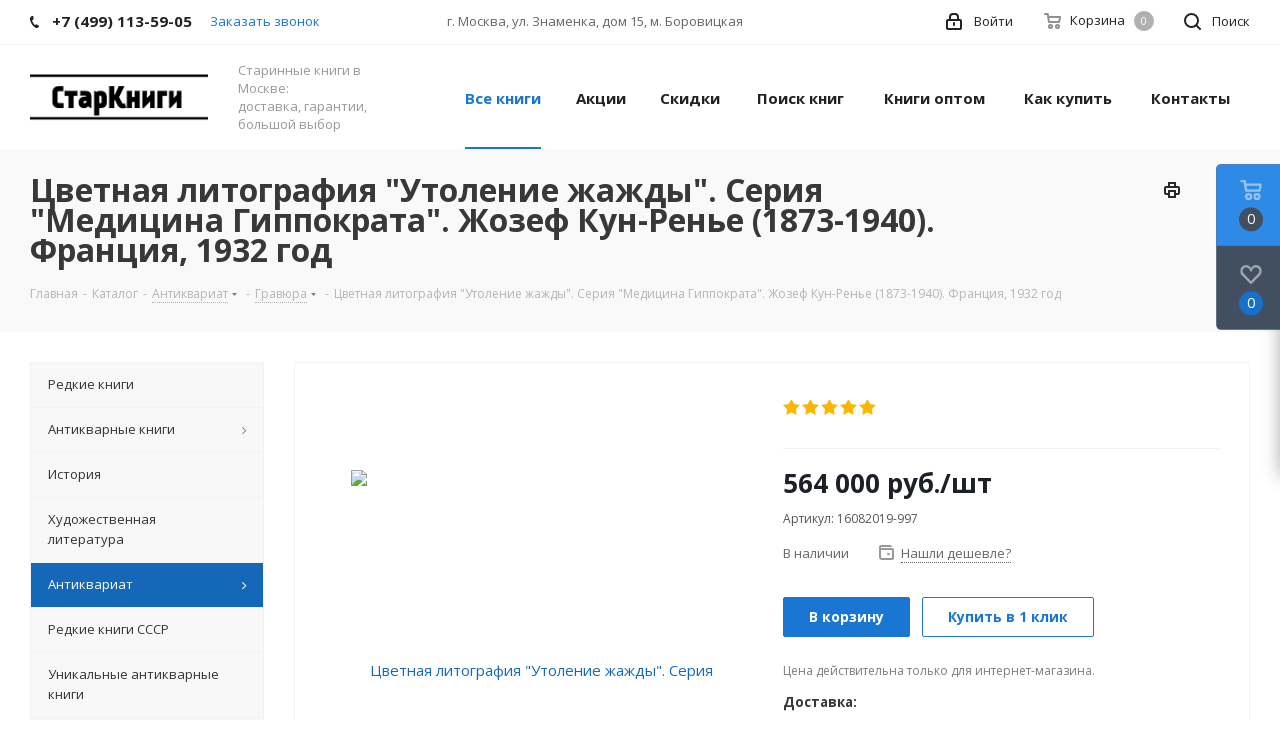

--- FILE ---
content_type: text/html; charset=UTF-8
request_url: https://star-knigi.msk.ru/catalog/antikvariat/gravyura/tsvetnaya_litografiya_utolenie_zhazhdy_seriya_meditsina_gippokrata_zhozef_kun_rene_1873_1940_frantsi/
body_size: 42421
content:
<!DOCTYPE html>
<html xmlns="http://www.w3.org/1999/xhtml" xml:lang="ru" lang="ru" >
<head>
	<title>Цветная литография &amp;quot;Утоление жажды&amp;quot;. Серия &amp;quot;Медицина Гиппократа&amp;quot;. Жозеф Кун-Ренье (1873-1940). Франция, 1932 год Купить в Москве с доставкой.</title>
	<meta name="viewport" content="initial-scale=1.0, width=device-width" />
	<meta name="HandheldFriendly" content="true" />
	<meta name="yes" content="yes" />
	<meta name="apple-mobile-web-app-status-bar-style" content="black" />
	<meta name="SKYPE_TOOLBAR" content="SKYPE_TOOLBAR_PARSER_COMPATIBLE" />
	<link rel="canonical" href="https://star-knigi.msk.ru/catalog/antikvariat/gravyura/tsvetnaya_litografiya_utolenie_zhazhdy_seriya_meditsina_gippokrata_zhozef_kun_rene_1873_1940_frantsi/" />			<link href="/bitrix/cache/css/s1/aspro_next/kernel_main/kernel_main_v1.css?166400399128585"  rel="stylesheet" />
<link href="https://fonts.googleapis.com/css?family=Open+Sans:300italic,400italic,600italic,700italic,800italic,400,300,500,600,700,800&subset=latin,cyrillic-ext"  rel="stylesheet" />
<link href="/bitrix/js/ui/fonts/opensans/ui.font.opensans.min.css?15531111991861"  rel="stylesheet" />
<link href="/bitrix/cache/css/s1/aspro_next/page_b16969e182158a478479af86d281a398/page_b16969e182158a478479af86d281a398_v1.css?1664003991840"  rel="stylesheet" />
<link href="/bitrix/cache/css/s1/aspro_next/default_5e025d9a2c72c081b6ce98019678d08c/default_5e025d9a2c72c081b6ce98019678d08c_v1.css?1664003991638"  rel="stylesheet" />
<link href="/bitrix/cache/css/s1/aspro_next/template_de491402e876b50381ab0fbe6420c3cc/template_de491402e876b50381ab0fbe6420c3cc_v1.css?16640039911020115"  data-template-style="true" rel="stylesheet" />
	<script>if(!window.BX)window.BX={};if(!window.BX.message)window.BX.message=function(mess){if(typeof mess=='object') for(var i in mess) BX.message[i]=mess[i]; return true;};</script>
<script>(window.BX||top.BX).message({'JS_CORE_LOADING':'Загрузка...','JS_CORE_NO_DATA':'- Нет данных -','JS_CORE_WINDOW_CLOSE':'Закрыть','JS_CORE_WINDOW_EXPAND':'Развернуть','JS_CORE_WINDOW_NARROW':'Свернуть в окно','JS_CORE_WINDOW_SAVE':'Сохранить','JS_CORE_WINDOW_CANCEL':'Отменить','JS_CORE_WINDOW_CONTINUE':'Продолжить','JS_CORE_H':'ч','JS_CORE_M':'м','JS_CORE_S':'с','JSADM_AI_HIDE_EXTRA':'Скрыть лишние','JSADM_AI_ALL_NOTIF':'Показать все','JSADM_AUTH_REQ':'Требуется авторизация!','JS_CORE_WINDOW_AUTH':'Войти','JS_CORE_IMAGE_FULL':'Полный размер'});</script>
<script>(window.BX||top.BX).message({'LANGUAGE_ID':'ru','FORMAT_DATE':'DD.MM.YYYY','FORMAT_DATETIME':'DD.MM.YYYY HH:MI:SS','COOKIE_PREFIX':'BITRIX_SM','SERVER_TZ_OFFSET':'10800','SITE_ID':'s1','SITE_DIR':'/','USER_ID':'','SERVER_TIME':'1769460073','USER_TZ_OFFSET':'0','USER_TZ_AUTO':'Y','bitrix_sessid':'62700d42d5ceff02e53a1f7922657f77'});</script>


<script  src="/bitrix/cache/js/s1/aspro_next/kernel_main/kernel_main_v1.js?1664004252347836"></script>
<script  src="/bitrix/cache/js/s1/aspro_next/kernel_main_polyfill_promise/kernel_main_polyfill_promise_v1.js?16640039912506"></script>
<script src="/bitrix/js/main/loadext/loadext.min.js?1553111156810"></script>
<script src="/bitrix/js/main/loadext/extension.min.js?15531111561304"></script>
<script src="/bitrix/js/main/core/core_db.js?155311115520929"></script>
<script src="/bitrix/js/main/core/core_frame_cache.min.js?155311115411334"></script>
<script src="/bitrix/js/main/jquery/jquery-2.1.3.min.min.js?155311115684283"></script>
<script src="/bitrix/js/main/ajax.min.js?155311115622194"></script>
<script src="/bitrix/js/main/cphttprequest.min.js?15531111553623"></script>
<script src="/bitrix/js/currency/core_currency.min.js?15531111681528"></script>
<script>BX.setJSList(['/bitrix/js/main/core/core.js','/bitrix/js/main/core/core_promise.js','/bitrix/js/main/core/core_ajax.js','/bitrix/js/main/json/json2.min.js','/bitrix/js/main/core/core_ls.js','/bitrix/js/main/core/core_fx.js','/bitrix/js/main/core/core_popup.js','/bitrix/js/main/core/core_window.js','/bitrix/js/main/date/main.date.js','/bitrix/js/main/core/core_date.js','/bitrix/js/main/core/core_timer.js','/bitrix/js/main/dd.js','/bitrix/js/main/session.js','/bitrix/js/main/utils.js','/bitrix/js/main/polyfill/promise/js/promise.js','/local/templates/aspro_next/components/bitrix/catalog.element/main/script.js','/local/templates/aspro_next/components/bitrix/catalog.section/catalog_block/script.js','/local/templates/aspro_next/components/bitrix/sale.gift.product/main/script.js','/local/templates/aspro_next/components/bitrix/sale.gift.main.products/main/script.js','/local/templates/aspro_next/components/bitrix/catalog.bigdata.products/main_new/script.js','/local/templates/aspro_next/js/jquery.history.js','/local/templates/aspro_next/js/jquery.actual.min.js','/local/templates/aspro_next/vendor/js/jquery.bxslider.js','/local/templates/aspro_next/js/jqModal.js','/local/templates/aspro_next/vendor/js/bootstrap.js','/local/templates/aspro_next/vendor/js/jquery.appear.js','/local/templates/aspro_next/js/browser.js','/local/templates/aspro_next/js/jquery.fancybox.js','/local/templates/aspro_next/js/jquery.flexslider.js','/local/templates/aspro_next/vendor/js/moment.min.js','/local/templates/aspro_next/vendor/js/footable.js','/local/templates/aspro_next/js/jquery.validate.min.js','/local/templates/aspro_next/js/jquery.inputmask.bundle.min.js','/local/templates/aspro_next/js/jquery.easing.1.3.js','/local/templates/aspro_next/js/equalize.min.js','/local/templates/aspro_next/js/jquery.alphanumeric.js','/local/templates/aspro_next/js/jquery.cookie.js','/local/templates/aspro_next/js/jquery.plugin.min.js','/local/templates/aspro_next/js/jquery.countdown.min.js','/local/templates/aspro_next/js/jquery.countdown-ru.js','/local/templates/aspro_next/js/jquery.ikSelect.js','/local/templates/aspro_next/js/jquery.mobile.custom.touch.min.js','/local/templates/aspro_next/js/jquery.dotdotdot.js','/local/templates/aspro_next/js/rating_likes.js','/local/templates/aspro_next/js/video_banner.js','/local/templates/aspro_next/js/main.js','/bitrix/components/bitrix/search.title/script.js','/local/templates/aspro_next/components/bitrix/search.title/corp/script.js','/local/templates/aspro_next/components/bitrix/menu/left_front_catalog/script.js','/local/templates/aspro_next/components/bitrix/subscribe.form/main/script.js','/local/templates/aspro_next/js/custom.js','/local/templates/aspro_next/components/bitrix/subscribe.edit/footer/script.js']); </script>
<script>BX.setCSSList(['/bitrix/js/main/core/css/core.css','/bitrix/js/main/core/css/core_popup.css','/bitrix/js/main/core/css/core_date.css','/local/templates/aspro_next/components/bitrix/sale.gift.main.products/main/style.css','/local/templates/aspro_next/vendor/css/bootstrap.css','/local/templates/aspro_next/css/jquery.fancybox.css','/local/templates/aspro_next/css/styles.css','/local/templates/aspro_next/css/animation/animation_ext.css','/local/templates/aspro_next/vendor/css/footable.standalone.min.css','/local/templates/aspro_next/ajax/ajax.css','/local/templates/aspro_next/styles.css','/local/templates/aspro_next/template_styles.css','/local/templates/aspro_next/css/media.min.css','/local/templates/aspro_next/vendor/fonts/font-awesome/css/font-awesome.min.css','/local/templates/aspro_next/css/print.css','/local/templates/aspro_next/themes/9/theme.css','/local/templates/aspro_next/bg_color/light/bgcolors.css','/local/templates/aspro_next/css/width-3.css','/local/templates/aspro_next/css/font-1.css','/local/templates/aspro_next/css/custom.css','/local/templates/aspro_next/components/bitrix/iblock.vote/element_rating/style.css']); </script>
<script>
					(function () {
						"use strict";

						var counter = function ()
						{
							var cookie = (function (name) {
								var parts = ("; " + document.cookie).split("; " + name + "=");
								if (parts.length == 2) {
									try {return JSON.parse(decodeURIComponent(parts.pop().split(";").shift()));}
									catch (e) {}
								}
							})("BITRIX_CONVERSION_CONTEXT_s1");

							if (cookie && cookie.EXPIRE >= BX.message("SERVER_TIME"))
								return;

							var request = new XMLHttpRequest();
							request.open("POST", "/bitrix/tools/conversion/ajax_counter.php", true);
							request.setRequestHeader("Content-type", "application/x-www-form-urlencoded");
							request.send(
								"SITE_ID="+encodeURIComponent("s1")+
								"&sessid="+encodeURIComponent(BX.bitrix_sessid())+
								"&HTTP_REFERER="+encodeURIComponent(document.referrer)
							);
						};

						if (window.frameRequestStart === true)
							BX.addCustomEvent("onFrameDataReceived", counter);
						else
							BX.ready(counter);
					})();
				</script>
<script>BX.message({'PHONE':'Телефон','FAST_VIEW':'Быстрый просмотр','TABLES_SIZE_TITLE':'Подбор размера','SOCIAL':'Социальные сети','DESCRIPTION':'Описание магазина','ITEMS':'Товары','LOGO':'Логотип','REGISTER_INCLUDE_AREA':'Текст о регистрации','AUTH_INCLUDE_AREA':'Текст об авторизации','FRONT_IMG':'Изображение компании','EMPTY_CART':'пуста','CATALOG_VIEW_MORE':'... Показать все','CATALOG_VIEW_LESS':'... Свернуть','JS_REQUIRED':'Заполните это поле','JS_FORMAT':'Неверный формат','JS_FILE_EXT':'Недопустимое расширение файла','JS_PASSWORD_COPY':'Пароли не совпадают','JS_PASSWORD_LENGTH':'Минимум 6 символов','JS_ERROR':'Неверно заполнено поле','JS_FILE_SIZE':'Максимальный размер 5мб','JS_FILE_BUTTON_NAME':'Выберите файл','JS_FILE_DEFAULT':'Файл не найден','JS_DATE':'Некорректная дата','JS_DATETIME':'Некорректная дата/время','JS_REQUIRED_LICENSES':'Согласитесь с условиями','LICENSE_PROP':'Согласие на обработку персональных данных','LOGIN_LEN':'Введите минимум {0} символа','FANCY_CLOSE':'Закрыть','FANCY_NEXT':'Следующий','FANCY_PREV':'Предыдущий','TOP_AUTH_REGISTER':'Регистрация','CALLBACK':'Заказать звонок','S_CALLBACK':'Заказать звонок','UNTIL_AKC':'До конца акции','TITLE_QUANTITY_BLOCK':'Остаток','TITLE_QUANTITY':'шт.','TOTAL_SUMM_ITEM':'Общая стоимость ','SUBSCRIBE_SUCCESS':'Вы успешно подписались','RECAPTCHA_TEXT':'Подтвердите, что вы не робот','JS_RECAPTCHA_ERROR':'Пройдите проверку','COUNTDOWN_SEC':'сек.','COUNTDOWN_MIN':'мин.','COUNTDOWN_HOUR':'час.','COUNTDOWN_DAY0':'дней','COUNTDOWN_DAY1':'день','COUNTDOWN_DAY2':'дня','COUNTDOWN_WEAK0':'Недель','COUNTDOWN_WEAK1':'Неделя','COUNTDOWN_WEAK2':'Недели','COUNTDOWN_MONTH0':'Месяцев','COUNTDOWN_MONTH1':'Месяц','COUNTDOWN_MONTH2':'Месяца','COUNTDOWN_YEAR0':'Лет','COUNTDOWN_YEAR1':'Год','COUNTDOWN_YEAR2':'Года','CATALOG_PARTIAL_BASKET_PROPERTIES_ERROR':'Заполнены не все свойства у добавляемого товара','CATALOG_EMPTY_BASKET_PROPERTIES_ERROR':'Выберите свойства товара, добавляемые в корзину в параметрах компонента','CATALOG_ELEMENT_NOT_FOUND':'Элемент не найден','ERROR_ADD2BASKET':'Ошибка добавления товара в корзину','CATALOG_SUCCESSFUL_ADD_TO_BASKET':'Успешное добавление товара в корзину','ERROR_BASKET_TITLE':'Ошибка корзины','ERROR_BASKET_PROP_TITLE':'Выберите свойства, добавляемые в корзину','ERROR_BASKET_BUTTON':'Выбрать','BASKET_TOP':'Корзина в шапке','ERROR_ADD_DELAY_ITEM':'Ошибка отложенной корзины','VIEWED_TITLE':'Ранее вы смотрели','VIEWED_BEFORE':'Ранее вы смотрели','BEST_TITLE':'Лучшие предложения','CT_BST_SEARCH_BUTTON':'Поиск','CT_BST_SEARCH2_BUTTON':'Найти','BASKET_PRINT_BUTTON':'Распечатать','BASKET_CLEAR_ALL_BUTTON':'Очистить','BASKET_QUICK_ORDER_BUTTON':'Быстрый заказ','BASKET_CONTINUE_BUTTON':'Продолжить покупки','BASKET_ORDER_BUTTON':'Оформить заказ','SHARE_BUTTON':'Поделиться','BASKET_CHANGE_TITLE':'Ваш заказ','BASKET_CHANGE_LINK':'Изменить','MORE_INFO_SKU':'Подробнее','FROM':'от','TITLE_BLOCK_VIEWED_NAME':'Ранее вы смотрели','T_BASKET':'Корзина','FILTER_EXPAND_VALUES':'Показать все','FILTER_HIDE_VALUES':'Свернуть','FULL_ORDER':'Полный заказ','CUSTOM_COLOR_CHOOSE':'Выбрать','CUSTOM_COLOR_CANCEL':'Отмена','S_MOBILE_MENU':'Меню','NEXT_T_MENU_BACK':'Назад','NEXT_T_MENU_CALLBACK':'Обратная связь','NEXT_T_MENU_CONTACTS_TITLE':'Будьте на связи','SEARCH_TITLE':'Поиск','SOCIAL_TITLE':'Оставайтесь на связи','HEADER_SCHEDULE':'Время работы','SEO_TEXT':'SEO описание','COMPANY_IMG':'Картинка компании','COMPANY_TEXT':'Описание компании','CONFIG_SAVE_SUCCESS':'Настройки сохранены','CONFIG_SAVE_FAIL':'Ошибка сохранения настроек','ITEM_ECONOMY':'Экономия','ITEM_ARTICLE':'Артикул: ','JS_FORMAT_ORDER':'имеет неверный формат','JS_BASKET_COUNT_TITLE':'В корзине товаров на SUMM','POPUP_VIDEO':'Видео','POPUP_GIFT_TEXT':'Нашли что-то особенное? Намекните другу о подарке!'})</script>
<link rel="shortcut icon" href="/favicon.ico?1699517480" type="image/x-icon" />
<link rel="apple-touch-icon" sizes="180x180" href="/include/apple-touch-icon.png" />
<script>var ajaxMessages = {wait:"Загрузка..."}</script>
<meta property="og:description" content="Купить Цветная литография &quot;Утоление жажды&quot;. Серия &quot;Медицина Гиппократа&quot;. Жозеф Кун-Ренье (1873-1940). Франция, 1932 год. Доставка по России и всему Миру." />
<meta property="og:image" content="https://star-knigi.msk.ru/upload/iblock/195/1016088081.jpg" />
<link rel="image_src" href="https://star-knigi.msk.ru/upload/iblock/195/1016088081.jpg"  />
<meta property="og:title" content="Цветная литография &amp;quot;Утоление жажды&amp;quot;. Серия &amp;quot;Медицина Гиппократа&amp;quot;. Жозеф Кун-Ренье (1873-1940). Франция, 1932 год Купить в Москве с доставкой." />
<meta property="og:type" content="website" />
<meta property="og:url" content="https://star-knigi.msk.ru/catalog/antikvariat/gravyura/tsvetnaya_litografiya_utolenie_zhazhdy_seriya_meditsina_gippokrata_zhozef_kun_rene_1873_1940_frantsi/" />



	<script  src="/bitrix/cache/js/s1/aspro_next/template_bd612aab1a2e6ce60dc17735b5540f9e/template_bd612aab1a2e6ce60dc17735b5540f9e_v1.js?1664003991631674"></script>
<script  src="/bitrix/cache/js/s1/aspro_next/page_7f74a0eb2ca76032dd1836eb487fad4b/page_7f74a0eb2ca76032dd1836eb487fad4b_v1.js?1664003991203128"></script>
<script  src="/bitrix/cache/js/s1/aspro_next/default_00e5b33cdb2ae7c04d1f7cd5b1002dc7/default_00e5b33cdb2ae7c04d1f7cd5b1002dc7_v1.js?1664003991475"></script>
<script>var _ba = _ba || []; _ba.push(["aid", "3476f747463b4a0b5744a0201ab7a90a"]); _ba.push(["host", "star-knigi.msk.ru"]); _ba.push(["ad[ct][item]", "[base64]"]);_ba.push(["ad[ct][user_id]", function(){return BX.message("USER_ID") ? BX.message("USER_ID") : 0;}]);_ba.push(["ad[ct][recommendation]", function() {var rcmId = "";var cookieValue = BX.getCookie("BITRIX_SM_RCM_PRODUCT_LOG");var productId = 43693;var cItems = [];var cItem;if (cookieValue){cItems = cookieValue.split(".");}var i = cItems.length;while (i--){cItem = cItems[i].split("-");if (cItem[0] == productId){rcmId = cItem[1];break;}}return rcmId;}]);_ba.push(["ad[ct][v]", "2"]);(function() {var ba = document.createElement("script"); ba.type = "text/javascript"; ba.async = true;ba.src = (document.location.protocol == "https:" ? "https://" : "http://") + "bitrix.info/ba.js";var s = document.getElementsByTagName("script")[0];s.parentNode.insertBefore(ba, s);})();</script>
<script>new Image().src='https://therarbooks.com/bitrix/spread.php?s=QklUUklYX1NNX0FCVEVTVF9zMQEBMTgwMDU2NDA3MQEvAQEBAkJJVFJJWF9TTV9TQUxFX1VJRAFkZjZiYzAxOTg1ZTJkNTI1YWU1NTdlYzQwMWM4NTIyMQExODAwNTY0MDczAS8BAQEC&k=a266388247e00755b995877327d8b492';
new Image().src='https://upak.biz/bitrix/spread.php?s=QklUUklYX1NNX0FCVEVTVF9zMQEBMTgwMDU2NDA3MQEvAQEBAkJJVFJJWF9TTV9TQUxFX1VJRAFkZjZiYzAxOTg1ZTJkNTI1YWU1NTdlYzQwMWM4NTIyMQExODAwNTY0MDczAS8BAQEC&k=a266388247e00755b995877327d8b492';
</script>


	<meta name="description" content="Купить Цветная литография &amp;quot;Утоление жажды&amp;quot;. Серия &amp;quot;Медицина Гиппократа&amp;quot;. Жозеф Кун-Ренье (1873-1940). Франция, 1932 год. Доставка по России и всему Миру." />

	
	<meta name="yandex-verification" content="f336c2082c9dc453" />
<meta name="yandex-verification" content="90c0f54b665c69e2" />
<meta name="google-site-verification" content="at2TDxCNgpsNrrHC8AUEE2x_uXUn01bBVZ3NpIJK9EI" />
<meta name="cmsmagazine" content="d1a9000ea7adb56c9e8d442bf82880e9" />

</head>
<body class="site_s1 fill_bg_n " id="main">
	<div id="panel"></div>
	
	<!--'start_frame_cache_WIklcT'-->





<!--'end_frame_cache_WIklcT'-->				<!--'start_frame_cache_basketitems-component-block'-->												<div id="ajax_basket"></div>
					<!--'end_frame_cache_basketitems-component-block'-->				<script>
					window.onload=function(){
				window.dataLayer = window.dataLayer || [];
			}
				BX.message({'MIN_ORDER_PRICE_TEXT':'<b>Минимальная сумма заказа #PRICE#<\/b><br/>Пожалуйста, добавьте еще товаров в корзину','LICENSES_TEXT':'Я согласен на <a href=\"/include/licenses_detail.php\" target=\"_blank\">обработку персональных данных<\/a>'});

		var arNextOptions = ({
			"SITE_DIR" : "/",
			"SITE_ID" : "s1",
			"SITE_ADDRESS" : "star-knigi.msk.ru",
			"FORM" : ({
				"ASK_FORM_ID" : "ASK",
				"SERVICES_FORM_ID" : "SERVICES",
				"FEEDBACK_FORM_ID" : "FEEDBACK",
				"CALLBACK_FORM_ID" : "CALLBACK",
				"RESUME_FORM_ID" : "RESUME",
				"TOORDER_FORM_ID" : "TOORDER"
			}),
			"PAGES" : ({
				"FRONT_PAGE" : "",
				"BASKET_PAGE" : "",
				"ORDER_PAGE" : "",
				"PERSONAL_PAGE" : "",
				"CATALOG_PAGE" : "1",
				"CATALOG_PAGE_URL" : "/catalog/",
				"BASKET_PAGE_URL" : "/basket/",
			}),
			"PRICES" : ({
				"MIN_PRICE" : "500",
			}),
			"THEME" : ({
				'THEME_SWITCHER' : 'N',
				'BASE_COLOR' : '9',
				'BASE_COLOR_CUSTOM' : 'de002b',
				'TOP_MENU' : '',
				'TOP_MENU_FIXED' : 'Y',
				'COLORED_LOGO' : 'N',
				'SIDE_MENU' : 'LEFT',
				'SCROLLTOTOP_TYPE' : 'ROUND_COLOR',
				'SCROLLTOTOP_POSITION' : 'PADDING',
				'CAPTCHA_FORM_TYPE' : '',
				'PHONE_MASK' : '+7 (999) 999-99-99',
				'VALIDATE_PHONE_MASK' : '^[+][0-9] [(][0-9]{3}[)] [0-9]{3}[-][0-9]{2}[-][0-9]{2}$',
				'DATE_MASK' : 'd.m.y',
				'DATE_PLACEHOLDER' : 'дд.мм.гггг',
				'VALIDATE_DATE_MASK' : '^[0-9]{1,2}\.[0-9]{1,2}\.[0-9]{4}$',
				'DATETIME_MASK' : 'd.m.y h:s',
				'DATETIME_PLACEHOLDER' : 'дд.мм.гггг чч:мм',
				'VALIDATE_DATETIME_MASK' : '^[0-9]{1,2}\.[0-9]{1,2}\.[0-9]{4} [0-9]{1,2}\:[0-9]{1,2}$',
				'VALIDATE_FILE_EXT' : 'png|jpg|jpeg|gif|doc|docx|xls|xlsx|txt|pdf|odt|rtf',
				'BANNER_WIDTH' : '',
				'BIGBANNER_ANIMATIONTYPE' : 'SLIDE_HORIZONTAL',
				'BIGBANNER_SLIDESSHOWSPEED' : '5000',
				'BIGBANNER_ANIMATIONSPEED' : '600',
				'PARTNERSBANNER_SLIDESSHOWSPEED' : '5000',
				'PARTNERSBANNER_ANIMATIONSPEED' : '600',
				'ORDER_BASKET_VIEW' : 'FLY',
				'SHOW_BASKET_ONADDTOCART' : 'Y',
				'SHOW_BASKET_PRINT' : 'Y',
				"SHOW_ONECLICKBUY_ON_BASKET_PAGE" : 'Y',
				'SHOW_LICENCE' : 'Y',
				'LICENCE_CHECKED' : 'Y',
				'SHOW_TOTAL_SUMM' : 'N',
				'SHOW_TOTAL_SUMM_TYPE' : 'CHANGE',
				'CHANGE_TITLE_ITEM' : 'N',
				'DISCOUNT_PRICE' : '5',
				'STORES' : '',
				'STORES_SOURCE' : 'IBLOCK',
				'TYPE_SKU' : 'TYPE_1',
				'MENU_POSITION' : 'LINE',
				'MENU_TYPE_VIEW' : 'HOVER',
				'DETAIL_PICTURE_MODE' : 'POPUP',
				'PAGE_WIDTH' : '3',
				'PAGE_CONTACTS' : '1',
				'HEADER_TYPE' : '1',
				'REGIONALITY_SEARCH_ROW' : 'N',
				'HEADER_TOP_LINE' : '',
				'HEADER_FIXED' : '1',
				'HEADER_MOBILE' : '1',
				'HEADER_MOBILE_MENU' : '1',
				'HEADER_MOBILE_MENU_SHOW_TYPE' : '',
				'TYPE_SEARCH' : 'corp',
				'PAGE_TITLE' : '3',
				'INDEX_TYPE' : 'index3',
				'FOOTER_TYPE' : '5',
				'PRINT_BUTTON' : 'Y',
				'EXPRESSION_FOR_PRINT_PAGE' : 'Версия для печати',
				'EXPRESSION_FOR_FAST_VIEW' : 'Быстрый просмотр',
				'FILTER_VIEW' : 'VERTICAL',
				'YA_GOALS' : 'Y',
				'YA_COUNTER_ID' : '',
				'USE_FORMS_GOALS' : 'COMMON',
				'USE_SALE_GOALS' : '',
				'USE_DEBUG_GOALS' : 'N',
				'SHOW_HEADER_GOODS' : 'Y',
				'INSTAGRAMM_INDEX' : 'N',
			}),
			"PRESETS": [{'ID':'968','TITLE':'Тип 1','DESCRIPTION':'','IMG':'/bitrix/images/aspro.next/themes/preset968_1544181424.png','OPTIONS':{'THEME_SWITCHER':'Y','BASE_COLOR':'9','BASE_COLOR_CUSTOM':'1976d2','SHOW_BG_BLOCK':'N','COLORED_LOGO':'Y','PAGE_WIDTH':'3','FONT_STYLE':'2','MENU_COLOR':'COLORED','LEFT_BLOCK':'1','SIDE_MENU':'LEFT','H1_STYLE':'2','TYPE_SEARCH':'fixed','PAGE_TITLE':'1','HOVER_TYPE_IMG':'shine','SHOW_LICENCE':'Y','MAX_DEPTH_MENU':'3','HIDE_SITE_NAME_TITLE':'Y','SHOW_CALLBACK':'Y','PRINT_BUTTON':'N','USE_GOOGLE_RECAPTCHA':'N','GOOGLE_RECAPTCHA_SHOW_LOGO':'Y','HIDDEN_CAPTCHA':'Y','INSTAGRAMM_WIDE_BLOCK':'N','BIGBANNER_HIDEONNARROW':'N','INDEX_TYPE':{'VALUE':'index1','SUB_PARAMS':{'TIZERS':'Y','CATALOG_SECTIONS':'Y','CATALOG_TAB':'Y','MIDDLE_ADV':'Y','SALE':'Y','BLOG':'Y','BOTTOM_BANNERS':'Y','COMPANY_TEXT':'Y','BRANDS':'Y','INSTAGRAMM':'Y'}},'FRONT_PAGE_BRANDS':'brands_slider','FRONT_PAGE_SECTIONS':'front_sections_only','TOP_MENU_FIXED':'Y','HEADER_TYPE':'1','USE_REGIONALITY':'Y','FILTER_VIEW':'COMPACT','SEARCH_VIEW_TYPE':'with_filter','USE_FAST_VIEW_PAGE_DETAIL':'fast_view_1','SHOW_TOTAL_SUMM':'Y','CHANGE_TITLE_ITEM':'N','VIEW_TYPE_HIGHLOAD_PROP':'N','SHOW_HEADER_GOODS':'Y','SEARCH_HIDE_NOT_AVAILABLE':'N','LEFT_BLOCK_CATALOG_ICONS':'N','SHOW_CATALOG_SECTIONS_ICONS':'Y','LEFT_BLOCK_CATALOG_DETAIL':'Y','CATALOG_COMPARE':'Y','CATALOG_PAGE_DETAIL':'element_1','SHOW_BREADCRUMBS_CATALOG_SUBSECTIONS':'Y','SHOW_BREADCRUMBS_CATALOG_CHAIN':'H1','TYPE_SKU':'TYPE_1','DETAIL_PICTURE_MODE':'POPUP','MENU_POSITION':'LINE','MENU_TYPE_VIEW':'HOVER','VIEWED_TYPE':'LOCAL','VIEWED_TEMPLATE':'HORIZONTAL','USE_WORD_EXPRESSION':'Y','ORDER_BASKET_VIEW':'FLY','ORDER_BASKET_COLOR':'DARK','SHOW_BASKET_ONADDTOCART':'Y','SHOW_BASKET_PRINT':'Y','SHOW_BASKET_ON_PAGES':'N','USE_PRODUCT_QUANTITY_LIST':'Y','USE_PRODUCT_QUANTITY_DETAIL':'Y','ONE_CLICK_BUY_CAPTCHA':'N','SHOW_ONECLICKBUY_ON_BASKET_PAGE':'Y','ONECLICKBUY_SHOW_DELIVERY_NOTE':'N','PAGE_CONTACTS':'3','CONTACTS_USE_FEEDBACK':'Y','CONTACTS_USE_MAP':'Y','BLOG_PAGE':'list_elements_2','PROJECTS_PAGE':'list_elements_2','NEWS_PAGE':'list_elements_3','STAFF_PAGE':'list_elements_1','PARTNERS_PAGE':'list_elements_3','PARTNERS_PAGE_DETAIL':'element_4','VACANCY_PAGE':'list_elements_1','LICENSES_PAGE':'list_elements_2','FOOTER_TYPE':'4','ADV_TOP_HEADER':'N','ADV_TOP_UNDERHEADER':'N','ADV_SIDE':'Y','ADV_CONTENT_TOP':'N','ADV_CONTENT_BOTTOM':'N','ADV_FOOTER':'N','HEADER_MOBILE_FIXED':'Y','HEADER_MOBILE':'1','HEADER_MOBILE_MENU':'1','HEADER_MOBILE_MENU_OPEN':'1','PERSONAL_ONEFIO':'Y','LOGIN_EQUAL_EMAIL':'Y','YA_GOALS':'N','YANDEX_ECOMERCE':'N','GOOGLE_ECOMERCE':'N'}},{'ID':'221','TITLE':'Тип 2','DESCRIPTION':'','IMG':'/bitrix/images/aspro.next/themes/preset221_1544181431.png','OPTIONS':{'THEME_SWITCHER':'Y','BASE_COLOR':'11','BASE_COLOR_CUSTOM':'107bb1','SHOW_BG_BLOCK':'N','COLORED_LOGO':'Y','PAGE_WIDTH':'2','FONT_STYLE':'8','MENU_COLOR':'LIGHT','LEFT_BLOCK':'2','SIDE_MENU':'LEFT','H1_STYLE':'2','TYPE_SEARCH':'fixed','PAGE_TITLE':'1','HOVER_TYPE_IMG':'shine','SHOW_LICENCE':'Y','MAX_DEPTH_MENU':'4','HIDE_SITE_NAME_TITLE':'Y','SHOW_CALLBACK':'Y','PRINT_BUTTON':'N','USE_GOOGLE_RECAPTCHA':'N','GOOGLE_RECAPTCHA_SHOW_LOGO':'Y','HIDDEN_CAPTCHA':'Y','INSTAGRAMM_WIDE_BLOCK':'N','BIGBANNER_HIDEONNARROW':'N','INDEX_TYPE':{'VALUE':'index3','SUB_PARAMS':{'TOP_ADV_BOTTOM_BANNER':'Y','FLOAT_BANNER':'Y','CATALOG_SECTIONS':'Y','CATALOG_TAB':'Y','TIZERS':'Y','SALE':'Y','BOTTOM_BANNERS':'Y','COMPANY_TEXT':'Y','BRANDS':'Y','INSTAGRAMM':'N'}},'FRONT_PAGE_BRANDS':'brands_slider','FRONT_PAGE_SECTIONS':'front_sections_with_childs','TOP_MENU_FIXED':'Y','HEADER_TYPE':'2','USE_REGIONALITY':'Y','FILTER_VIEW':'VERTICAL','SEARCH_VIEW_TYPE':'with_filter','USE_FAST_VIEW_PAGE_DETAIL':'fast_view_1','SHOW_TOTAL_SUMM':'Y','CHANGE_TITLE_ITEM':'N','VIEW_TYPE_HIGHLOAD_PROP':'N','SHOW_HEADER_GOODS':'Y','SEARCH_HIDE_NOT_AVAILABLE':'N','LEFT_BLOCK_CATALOG_ICONS':'N','SHOW_CATALOG_SECTIONS_ICONS':'Y','LEFT_BLOCK_CATALOG_DETAIL':'Y','CATALOG_COMPARE':'Y','CATALOG_PAGE_DETAIL':'element_3','SHOW_BREADCRUMBS_CATALOG_SUBSECTIONS':'Y','SHOW_BREADCRUMBS_CATALOG_CHAIN':'H1','TYPE_SKU':'TYPE_1','DETAIL_PICTURE_MODE':'POPUP','MENU_POSITION':'LINE','MENU_TYPE_VIEW':'HOVER','VIEWED_TYPE':'LOCAL','VIEWED_TEMPLATE':'HORIZONTAL','USE_WORD_EXPRESSION':'Y','ORDER_BASKET_VIEW':'NORMAL','ORDER_BASKET_COLOR':'DARK','SHOW_BASKET_ONADDTOCART':'Y','SHOW_BASKET_PRINT':'Y','SHOW_BASKET_ON_PAGES':'N','USE_PRODUCT_QUANTITY_LIST':'Y','USE_PRODUCT_QUANTITY_DETAIL':'Y','ONE_CLICK_BUY_CAPTCHA':'N','SHOW_ONECLICKBUY_ON_BASKET_PAGE':'Y','ONECLICKBUY_SHOW_DELIVERY_NOTE':'N','PAGE_CONTACTS':'3','CONTACTS_USE_FEEDBACK':'Y','CONTACTS_USE_MAP':'Y','BLOG_PAGE':'list_elements_2','PROJECTS_PAGE':'list_elements_2','NEWS_PAGE':'list_elements_3','STAFF_PAGE':'list_elements_1','PARTNERS_PAGE':'list_elements_3','PARTNERS_PAGE_DETAIL':'element_4','VACANCY_PAGE':'list_elements_1','LICENSES_PAGE':'list_elements_2','FOOTER_TYPE':'1','ADV_TOP_HEADER':'N','ADV_TOP_UNDERHEADER':'N','ADV_SIDE':'Y','ADV_CONTENT_TOP':'N','ADV_CONTENT_BOTTOM':'N','ADV_FOOTER':'N','HEADER_MOBILE_FIXED':'Y','HEADER_MOBILE':'1','HEADER_MOBILE_MENU':'1','HEADER_MOBILE_MENU_OPEN':'1','PERSONAL_ONEFIO':'Y','LOGIN_EQUAL_EMAIL':'Y','YA_GOALS':'N','YANDEX_ECOMERCE':'N','GOOGLE_ECOMERCE':'N'}},{'ID':'215','TITLE':'Тип 3','DESCRIPTION':'','IMG':'/bitrix/images/aspro.next/themes/preset215_1544181438.png','OPTIONS':{'THEME_SWITCHER':'Y','BASE_COLOR':'16','BASE_COLOR_CUSTOM':'188b30','SHOW_BG_BLOCK':'N','COLORED_LOGO':'Y','PAGE_WIDTH':'3','FONT_STYLE':'8','MENU_COLOR':'LIGHT','LEFT_BLOCK':'3','SIDE_MENU':'LEFT','H1_STYLE':'2','TYPE_SEARCH':'fixed','PAGE_TITLE':'1','HOVER_TYPE_IMG':'shine','SHOW_LICENCE':'Y','MAX_DEPTH_MENU':'4','HIDE_SITE_NAME_TITLE':'Y','SHOW_CALLBACK':'Y','PRINT_BUTTON':'N','USE_GOOGLE_RECAPTCHA':'N','GOOGLE_RECAPTCHA_SHOW_LOGO':'Y','HIDDEN_CAPTCHA':'Y','INSTAGRAMM_WIDE_BLOCK':'N','BIGBANNER_HIDEONNARROW':'N','INDEX_TYPE':{'VALUE':'index2','SUB_PARAMS':[]},'FRONT_PAGE_BRANDS':'brands_list','FRONT_PAGE_SECTIONS':'front_sections_with_childs','TOP_MENU_FIXED':'Y','HEADER_TYPE':'2','USE_REGIONALITY':'Y','FILTER_VIEW':'VERTICAL','SEARCH_VIEW_TYPE':'with_filter','USE_FAST_VIEW_PAGE_DETAIL':'fast_view_1','SHOW_TOTAL_SUMM':'Y','CHANGE_TITLE_ITEM':'N','VIEW_TYPE_HIGHLOAD_PROP':'N','SHOW_HEADER_GOODS':'Y','SEARCH_HIDE_NOT_AVAILABLE':'N','LEFT_BLOCK_CATALOG_ICONS':'N','SHOW_CATALOG_SECTIONS_ICONS':'Y','LEFT_BLOCK_CATALOG_DETAIL':'Y','CATALOG_COMPARE':'Y','CATALOG_PAGE_DETAIL':'element_4','SHOW_BREADCRUMBS_CATALOG_SUBSECTIONS':'Y','SHOW_BREADCRUMBS_CATALOG_CHAIN':'H1','TYPE_SKU':'TYPE_1','DETAIL_PICTURE_MODE':'POPUP','MENU_POSITION':'LINE','MENU_TYPE_VIEW':'HOVER','VIEWED_TYPE':'LOCAL','VIEWED_TEMPLATE':'HORIZONTAL','USE_WORD_EXPRESSION':'Y','ORDER_BASKET_VIEW':'NORMAL','ORDER_BASKET_COLOR':'DARK','SHOW_BASKET_ONADDTOCART':'Y','SHOW_BASKET_PRINT':'Y','SHOW_BASKET_ON_PAGES':'N','USE_PRODUCT_QUANTITY_LIST':'Y','USE_PRODUCT_QUANTITY_DETAIL':'Y','ONE_CLICK_BUY_CAPTCHA':'N','SHOW_ONECLICKBUY_ON_BASKET_PAGE':'Y','ONECLICKBUY_SHOW_DELIVERY_NOTE':'N','PAGE_CONTACTS':'3','CONTACTS_USE_FEEDBACK':'Y','CONTACTS_USE_MAP':'Y','BLOG_PAGE':'list_elements_2','PROJECTS_PAGE':'list_elements_2','NEWS_PAGE':'list_elements_3','STAFF_PAGE':'list_elements_1','PARTNERS_PAGE':'list_elements_3','PARTNERS_PAGE_DETAIL':'element_4','VACANCY_PAGE':'list_elements_1','LICENSES_PAGE':'list_elements_2','FOOTER_TYPE':'1','ADV_TOP_HEADER':'N','ADV_TOP_UNDERHEADER':'N','ADV_SIDE':'Y','ADV_CONTENT_TOP':'N','ADV_CONTENT_BOTTOM':'N','ADV_FOOTER':'N','HEADER_MOBILE_FIXED':'Y','HEADER_MOBILE':'1','HEADER_MOBILE_MENU':'1','HEADER_MOBILE_MENU_OPEN':'1','PERSONAL_ONEFIO':'Y','LOGIN_EQUAL_EMAIL':'Y','YA_GOALS':'N','YANDEX_ECOMERCE':'N','GOOGLE_ECOMERCE':'N'}},{'ID':'881','TITLE':'Тип 4','DESCRIPTION':'','IMG':'/bitrix/images/aspro.next/themes/preset881_1544181443.png','OPTIONS':{'THEME_SWITCHER':'Y','BASE_COLOR':'CUSTOM','BASE_COLOR_CUSTOM':'f07c00','SHOW_BG_BLOCK':'N','COLORED_LOGO':'Y','PAGE_WIDTH':'1','FONT_STYLE':'1','MENU_COLOR':'COLORED','LEFT_BLOCK':'2','SIDE_MENU':'RIGHT','H1_STYLE':'2','TYPE_SEARCH':'fixed','PAGE_TITLE':'3','HOVER_TYPE_IMG':'blink','SHOW_LICENCE':'Y','MAX_DEPTH_MENU':'4','HIDE_SITE_NAME_TITLE':'Y','SHOW_CALLBACK':'Y','PRINT_BUTTON':'Y','USE_GOOGLE_RECAPTCHA':'N','GOOGLE_RECAPTCHA_SHOW_LOGO':'Y','HIDDEN_CAPTCHA':'Y','INSTAGRAMM_WIDE_BLOCK':'N','BIGBANNER_HIDEONNARROW':'N','INDEX_TYPE':{'VALUE':'index4','SUB_PARAMS':[]},'FRONT_PAGE_BRANDS':'brands_slider','FRONT_PAGE_SECTIONS':'front_sections_with_childs','TOP_MENU_FIXED':'Y','HEADER_TYPE':'9','USE_REGIONALITY':'Y','FILTER_VIEW':'COMPACT','SEARCH_VIEW_TYPE':'with_filter','USE_FAST_VIEW_PAGE_DETAIL':'fast_view_1','SHOW_TOTAL_SUMM':'Y','CHANGE_TITLE_ITEM':'N','VIEW_TYPE_HIGHLOAD_PROP':'N','SHOW_HEADER_GOODS':'Y','SEARCH_HIDE_NOT_AVAILABLE':'N','LEFT_BLOCK_CATALOG_ICONS':'N','SHOW_CATALOG_SECTIONS_ICONS':'Y','LEFT_BLOCK_CATALOG_DETAIL':'Y','CATALOG_COMPARE':'Y','CATALOG_PAGE_DETAIL':'element_4','SHOW_BREADCRUMBS_CATALOG_SUBSECTIONS':'Y','SHOW_BREADCRUMBS_CATALOG_CHAIN':'H1','TYPE_SKU':'TYPE_1','DETAIL_PICTURE_MODE':'POPUP','MENU_POSITION':'LINE','MENU_TYPE_VIEW':'HOVER','VIEWED_TYPE':'LOCAL','VIEWED_TEMPLATE':'HORIZONTAL','USE_WORD_EXPRESSION':'Y','ORDER_BASKET_VIEW':'NORMAL','ORDER_BASKET_COLOR':'DARK','SHOW_BASKET_ONADDTOCART':'Y','SHOW_BASKET_PRINT':'Y','SHOW_BASKET_ON_PAGES':'N','USE_PRODUCT_QUANTITY_LIST':'Y','USE_PRODUCT_QUANTITY_DETAIL':'Y','ONE_CLICK_BUY_CAPTCHA':'N','SHOW_ONECLICKBUY_ON_BASKET_PAGE':'Y','ONECLICKBUY_SHOW_DELIVERY_NOTE':'N','PAGE_CONTACTS':'1','CONTACTS_USE_FEEDBACK':'Y','CONTACTS_USE_MAP':'Y','BLOG_PAGE':'list_elements_2','PROJECTS_PAGE':'list_elements_2','NEWS_PAGE':'list_elements_3','STAFF_PAGE':'list_elements_1','PARTNERS_PAGE':'list_elements_3','PARTNERS_PAGE_DETAIL':'element_4','VACANCY_PAGE':'list_elements_1','LICENSES_PAGE':'list_elements_2','FOOTER_TYPE':'1','ADV_TOP_HEADER':'N','ADV_TOP_UNDERHEADER':'N','ADV_SIDE':'Y','ADV_CONTENT_TOP':'N','ADV_CONTENT_BOTTOM':'N','ADV_FOOTER':'N','HEADER_MOBILE_FIXED':'Y','HEADER_MOBILE':'1','HEADER_MOBILE_MENU':'1','HEADER_MOBILE_MENU_OPEN':'1','PERSONAL_ONEFIO':'Y','LOGIN_EQUAL_EMAIL':'Y','YA_GOALS':'N','YANDEX_ECOMERCE':'N','GOOGLE_ECOMERCE':'N'}},{'ID':'741','TITLE':'Тип 5','DESCRIPTION':'','IMG':'/bitrix/images/aspro.next/themes/preset741_1544181450.png','OPTIONS':{'THEME_SWITCHER':'Y','BASE_COLOR':'CUSTOM','BASE_COLOR_CUSTOM':'d42727','BGCOLOR_THEME':'LIGHT','CUSTOM_BGCOLOR_THEME':'f6f6f7','SHOW_BG_BLOCK':'Y','COLORED_LOGO':'Y','PAGE_WIDTH':'2','FONT_STYLE':'5','MENU_COLOR':'COLORED','LEFT_BLOCK':'2','SIDE_MENU':'LEFT','H1_STYLE':'2','TYPE_SEARCH':'fixed','PAGE_TITLE':'1','HOVER_TYPE_IMG':'shine','SHOW_LICENCE':'Y','MAX_DEPTH_MENU':'4','HIDE_SITE_NAME_TITLE':'Y','SHOW_CALLBACK':'Y','PRINT_BUTTON':'N','USE_GOOGLE_RECAPTCHA':'N','GOOGLE_RECAPTCHA_SHOW_LOGO':'Y','HIDDEN_CAPTCHA':'Y','INSTAGRAMM_WIDE_BLOCK':'N','BIGBANNER_HIDEONNARROW':'N','INDEX_TYPE':{'VALUE':'index3','SUB_PARAMS':{'TOP_ADV_BOTTOM_BANNER':'Y','FLOAT_BANNER':'Y','CATALOG_SECTIONS':'Y','CATALOG_TAB':'Y','TIZERS':'Y','SALE':'Y','BOTTOM_BANNERS':'Y','COMPANY_TEXT':'Y','BRANDS':'Y','INSTAGRAMM':'N'}},'FRONT_PAGE_BRANDS':'brands_slider','FRONT_PAGE_SECTIONS':'front_sections_only','TOP_MENU_FIXED':'Y','HEADER_TYPE':'3','USE_REGIONALITY':'Y','FILTER_VIEW':'VERTICAL','SEARCH_VIEW_TYPE':'with_filter','USE_FAST_VIEW_PAGE_DETAIL':'fast_view_1','SHOW_TOTAL_SUMM':'Y','CHANGE_TITLE_ITEM':'N','VIEW_TYPE_HIGHLOAD_PROP':'N','SHOW_HEADER_GOODS':'Y','SEARCH_HIDE_NOT_AVAILABLE':'N','LEFT_BLOCK_CATALOG_ICONS':'N','SHOW_CATALOG_SECTIONS_ICONS':'Y','LEFT_BLOCK_CATALOG_DETAIL':'Y','CATALOG_COMPARE':'Y','CATALOG_PAGE_DETAIL':'element_1','SHOW_BREADCRUMBS_CATALOG_SUBSECTIONS':'Y','SHOW_BREADCRUMBS_CATALOG_CHAIN':'H1','TYPE_SKU':'TYPE_1','DETAIL_PICTURE_MODE':'POPUP','MENU_POSITION':'LINE','MENU_TYPE_VIEW':'HOVER','VIEWED_TYPE':'LOCAL','VIEWED_TEMPLATE':'HORIZONTAL','USE_WORD_EXPRESSION':'Y','ORDER_BASKET_VIEW':'NORMAL','ORDER_BASKET_COLOR':'DARK','SHOW_BASKET_ONADDTOCART':'Y','SHOW_BASKET_PRINT':'Y','SHOW_BASKET_ON_PAGES':'N','USE_PRODUCT_QUANTITY_LIST':'Y','USE_PRODUCT_QUANTITY_DETAIL':'Y','ONE_CLICK_BUY_CAPTCHA':'N','SHOW_ONECLICKBUY_ON_BASKET_PAGE':'Y','ONECLICKBUY_SHOW_DELIVERY_NOTE':'N','PAGE_CONTACTS':'3','CONTACTS_USE_FEEDBACK':'Y','CONTACTS_USE_MAP':'Y','BLOG_PAGE':'list_elements_2','PROJECTS_PAGE':'list_elements_2','NEWS_PAGE':'list_elements_3','STAFF_PAGE':'list_elements_1','PARTNERS_PAGE':'list_elements_3','PARTNERS_PAGE_DETAIL':'element_4','VACANCY_PAGE':'list_elements_1','LICENSES_PAGE':'list_elements_2','FOOTER_TYPE':'4','ADV_TOP_HEADER':'N','ADV_TOP_UNDERHEADER':'N','ADV_SIDE':'Y','ADV_CONTENT_TOP':'N','ADV_CONTENT_BOTTOM':'N','ADV_FOOTER':'N','HEADER_MOBILE_FIXED':'Y','HEADER_MOBILE':'1','HEADER_MOBILE_MENU':'1','HEADER_MOBILE_MENU_OPEN':'1','PERSONAL_ONEFIO':'Y','LOGIN_EQUAL_EMAIL':'Y','YA_GOALS':'N','YANDEX_ECOMERCE':'N','GOOGLE_ECOMERCE':'N'}},{'ID':'889','TITLE':'Тип 6','DESCRIPTION':'','IMG':'/bitrix/images/aspro.next/themes/preset889_1544181455.png','OPTIONS':{'THEME_SWITCHER':'Y','BASE_COLOR':'9','BASE_COLOR_CUSTOM':'1976d2','SHOW_BG_BLOCK':'N','COLORED_LOGO':'Y','PAGE_WIDTH':'2','FONT_STYLE':'8','MENU_COLOR':'COLORED','LEFT_BLOCK':'2','SIDE_MENU':'LEFT','H1_STYLE':'2','TYPE_SEARCH':'fixed','PAGE_TITLE':'1','HOVER_TYPE_IMG':'shine','SHOW_LICENCE':'Y','MAX_DEPTH_MENU':'3','HIDE_SITE_NAME_TITLE':'Y','SHOW_CALLBACK':'Y','PRINT_BUTTON':'N','USE_GOOGLE_RECAPTCHA':'N','GOOGLE_RECAPTCHA_SHOW_LOGO':'Y','HIDDEN_CAPTCHA':'Y','INSTAGRAMM_WIDE_BLOCK':'N','BIGBANNER_HIDEONNARROW':'N','INDEX_TYPE':{'VALUE':'index1','SUB_PARAMS':{'TIZERS':'Y','CATALOG_SECTIONS':'Y','CATALOG_TAB':'Y','MIDDLE_ADV':'Y','SALE':'Y','BLOG':'Y','BOTTOM_BANNERS':'Y','COMPANY_TEXT':'Y','BRANDS':'Y','INSTAGRAMM':'Y'}},'FRONT_PAGE_BRANDS':'brands_slider','FRONT_PAGE_SECTIONS':'front_sections_with_childs','TOP_MENU_FIXED':'Y','HEADER_TYPE':'3','USE_REGIONALITY':'Y','FILTER_VIEW':'COMPACT','SEARCH_VIEW_TYPE':'with_filter','USE_FAST_VIEW_PAGE_DETAIL':'fast_view_1','SHOW_TOTAL_SUMM':'Y','CHANGE_TITLE_ITEM':'N','VIEW_TYPE_HIGHLOAD_PROP':'N','SHOW_HEADER_GOODS':'Y','SEARCH_HIDE_NOT_AVAILABLE':'N','LEFT_BLOCK_CATALOG_ICONS':'N','SHOW_CATALOG_SECTIONS_ICONS':'Y','LEFT_BLOCK_CATALOG_DETAIL':'Y','CATALOG_COMPARE':'Y','CATALOG_PAGE_DETAIL':'element_3','SHOW_BREADCRUMBS_CATALOG_SUBSECTIONS':'Y','SHOW_BREADCRUMBS_CATALOG_CHAIN':'H1','TYPE_SKU':'TYPE_1','DETAIL_PICTURE_MODE':'POPUP','MENU_POSITION':'LINE','MENU_TYPE_VIEW':'HOVER','VIEWED_TYPE':'LOCAL','VIEWED_TEMPLATE':'HORIZONTAL','USE_WORD_EXPRESSION':'Y','ORDER_BASKET_VIEW':'NORMAL','ORDER_BASKET_COLOR':'DARK','SHOW_BASKET_ONADDTOCART':'Y','SHOW_BASKET_PRINT':'Y','SHOW_BASKET_ON_PAGES':'N','USE_PRODUCT_QUANTITY_LIST':'Y','USE_PRODUCT_QUANTITY_DETAIL':'Y','ONE_CLICK_BUY_CAPTCHA':'N','SHOW_ONECLICKBUY_ON_BASKET_PAGE':'Y','ONECLICKBUY_SHOW_DELIVERY_NOTE':'N','PAGE_CONTACTS':'3','CONTACTS_USE_FEEDBACK':'Y','CONTACTS_USE_MAP':'Y','BLOG_PAGE':'list_elements_2','PROJECTS_PAGE':'list_elements_2','NEWS_PAGE':'list_elements_3','STAFF_PAGE':'list_elements_1','PARTNERS_PAGE':'list_elements_3','PARTNERS_PAGE_DETAIL':'element_4','VACANCY_PAGE':'list_elements_1','LICENSES_PAGE':'list_elements_2','FOOTER_TYPE':'1','ADV_TOP_HEADER':'N','ADV_TOP_UNDERHEADER':'N','ADV_SIDE':'Y','ADV_CONTENT_TOP':'N','ADV_CONTENT_BOTTOM':'N','ADV_FOOTER':'N','HEADER_MOBILE_FIXED':'Y','HEADER_MOBILE':'1','HEADER_MOBILE_MENU':'1','HEADER_MOBILE_MENU_OPEN':'1','PERSONAL_ONEFIO':'Y','LOGIN_EQUAL_EMAIL':'Y','YA_GOALS':'N','YANDEX_ECOMERCE':'N','GOOGLE_ECOMERCE':'N'}}],
			"REGIONALITY":({
				'USE_REGIONALITY' : 'N',
				'REGIONALITY_VIEW' : 'POPUP_REGIONS',
			}),
			"COUNTERS":({
				"YANDEX_COUNTER" : 1,
				"GOOGLE_COUNTER" : 1,
				"YANDEX_ECOMERCE" : "Y",
				"GOOGLE_ECOMERCE" : "N",
				"TYPE":{
					"ONE_CLICK":"Купить в 1 клик",
					"QUICK_ORDER":"Быстрый заказ",
				},
				"GOOGLE_EVENTS":{
					"ADD2BASKET": "addToCart",
					"REMOVE_BASKET": "removeFromCart",
					"CHECKOUT_ORDER": "checkout",
					"PURCHASE": "gtm.dom",
				}
			}),
			"JS_ITEM_CLICK":({
				"precision" : 6,
				"precisionFactor" : Math.pow(10,6)
			})
		});
		</script>
			
	<div class="wrapper1  catalog_page basket_fly basket_fill_DARK side_LEFT catalog_icons_N banner_auto with_fast_view mheader-v1 header-v1 regions_N fill_N footer-v5 front-vindex3 mfixed_N mfixed_view_always title-v3 with_phones">
		
		<div class="header_wrap visible-lg visible-md title-v3">
			<header id="header">
				<div class="top-block top-block-v1">
	<div class="maxwidth-theme">		
		<div class="wrapp_block">
			<div class="row">
									<div class="top-block-item col-md-4">
						<div class="phone-block">
															<div class="inline-block">
									
		
											<!-- noindex -->
			<div class="phone">
				<i class="svg svg-phone"></i>
				<a rel="nofollow" href="tel:+74991135905">+7 (499) 113-59-05</a>
							</div>
			<!-- /noindex -->
					
		
									</div>
																						<div class="inline-block">
									<span class="callback-block animate-load twosmallfont colored" data-event="jqm" data-param-form_id="CALLBACK" data-name="callback">Заказать звонок</span>
								</div>
													</div>
					</div>
								<div class="top-block-item pull-left visible-lg">
					
		
							<div class="address twosmallfont inline-block">
					г.&nbsp;Москва, ул.&nbsp;Знаменка, дом 15, м. Боровицкая				</div>
			
		
					</div>
				<div class="top-block-item pull-right show-fixed top-ctrl">
					<button class="top-btn inline-search-show twosmallfont">
						<i class="svg inline  svg-inline-search" aria-hidden="true" ><svg xmlns="http://www.w3.org/2000/svg" width="17" height="17" viewBox="0 0 17 17">
  <defs>
    <style>
      .sscls-1 {
        fill: #222;
        fill-rule: evenodd;
      }
    </style>
  </defs>
  <path class="sscls-1" d="M7.5,0A7.5,7.5,0,1,1,0,7.5,7.5,7.5,0,0,1,7.5,0Zm0,2A5.5,5.5,0,1,1,2,7.5,5.5,5.5,0,0,1,7.5,2Z"/>
  <path class="sscls-1" d="M13.417,12.035l3.3,3.3a0.978,0.978,0,1,1-1.382,1.382l-3.3-3.3A0.978,0.978,0,0,1,13.417,12.035Z"/>
</svg>
</i>						<span class="dark-color">Поиск</span>
					</button>
				</div>
				<div class="top-block-item pull-right show-fixed top-ctrl">
					<div class="basket_wrap twosmallfont">
													<!--'start_frame_cache_header-basket-with-compare-block1'-->													<!-- noindex -->
																											<a rel="nofollow" class="basket-link basket    " href="/basket/" title="Корзина пуста">
							<span class="js-basket-block">
								<i class="svg inline  svg-inline-basket " aria-hidden="true" ><svg xmlns="http://www.w3.org/2000/svg" width="17" height="16" viewBox="0 0 17 16">
  <defs>
    <style>
      .cls-1 {
        fill: #222;
        fill-rule: evenodd;
      }
    </style>
  </defs>
  <path data-name="Ellipse 2 copy" class="cls-1" d="M1500,66.344l-0.63.656h-10.62l-0.75-.781L1486.85,59H1485a1,1,0,1,1,0-2h2c0.26,0,.52.006,0.52,0.006a1.048,1.048,0,0,1,1.15.763L1489.16,60h11.34l0.5,0.5V62ZM1489.37,62l0.41,3h8.5l0.72-3h-9.63Zm1.13,6a2.5,2.5,0,1,1-2.5,2.5A2.5,2.5,0,0,1,1490.5,68Zm-0.5,3h1V70h-1v1Zm7.5-3a2.5,2.5,0,1,1-2.5,2.5A2.5,2.5,0,0,1,1497.5,68Zm-0.5,3h1V70h-1v1Z" transform="translate(-1484 -57)"/>
</svg>
</i>																<span class="title dark_link">Корзина</span>
																<span class="count">0</span>
							</span>
						</a>
										<!-- /noindex -->
							<!--'end_frame_cache_header-basket-with-compare-block1'-->								</div>
				</div>
				<div class="top-block-item pull-right show-fixed top-ctrl">
					<div class="personal_wrap">
						<div class="personal top login twosmallfont">
							
		<!--'start_frame_cache_header-auth-block1'-->			<!-- noindex --><a rel="nofollow" title="Мой кабинет" class="personal-link dark-color animate-load" data-event="jqm" data-param-type="auth" data-param-backurl="/catalog/antikvariat/gravyura/tsvetnaya_litografiya_utolenie_zhazhdy_seriya_meditsina_gippokrata_zhozef_kun_rene_1873_1940_frantsi/" data-name="auth" href="/personal/"><i class="svg inline  svg-inline-cabinet" aria-hidden="true" title="Мой кабинет"><svg xmlns="http://www.w3.org/2000/svg" width="16" height="17" viewBox="0 0 16 17">
  <defs>
    <style>
      .loccls-1 {
        fill: #222;
        fill-rule: evenodd;
      }
    </style>
  </defs>
  <path class="loccls-1" d="M14,17H2a2,2,0,0,1-2-2V8A2,2,0,0,1,2,6H3V4A4,4,0,0,1,7,0H9a4,4,0,0,1,4,4V6h1a2,2,0,0,1,2,2v7A2,2,0,0,1,14,17ZM11,4A2,2,0,0,0,9,2H7A2,2,0,0,0,5,4V6h6V4Zm3,4H2v7H14V8ZM8,9a1,1,0,0,1,1,1v2a1,1,0,0,1-2,0V10A1,1,0,0,1,8,9Z"/>
</svg>
</i><span class="wrap"><span class="name">Войти</span></span></a><!-- /noindex -->		<!--'end_frame_cache_header-auth-block1'-->
							</div>
					</div>
				</div>
							</div>
		</div>
	</div>
</div>
<div class="header-wrapper topmenu-LIGHT">
	<div class="wrapper_inner">
		<div class="logo_and_menu-row">
			<div class="logo-row row">
				<div class="logo-block col-md-2 col-sm-3">
					<div class="logo">
						<a href="/"><img src="/upload/CNext/d4d/СТАРКНИГИ.png" alt="Книги" title="Книги" /></a>					</div>
				</div>
				<div class="col-md-2 hidden-sm hidden-xs">
					<div class="top-description">
						Старинные книги в Москве:<br>
 доставка, гарантии, большой выбор					</div>
				</div>
				<div class="col-md-8 menu-row">
					<div class="nav-main-collapse collapse in">
						<div class="menu-only">
							<nav class="mega-menu sliced">
									<div class="table-menu">
		<table>
			<tr>
									
										<td class="menu-item unvisible dropdown catalog wide_menu  active">
						<div class="wrap">
							<a class="dropdown-toggle" href="/catalog/">
								<div>
																		Все книги									<div class="line-wrapper"><span class="line"></span></div>
								</div>
							</a>
															<span class="tail"></span>
								<ul class="dropdown-menu">
																																							<li class="  has_img">
																								<div class="menu_img"><img src="/upload/resize_cache/iblock/897/60_60_1/897a18daff2aad4fd39dde5db50c012e.jpg" alt="Редкие книги" title="Редкие книги" /></div>
																																		<a href="/catalog/redkie_knigi/" title="Редкие книги"><span class="name">Редкие книги</span></a>
																					</li>
																																							<li class="dropdown-submenu  has_img">
																								<div class="menu_img"><img src="/upload/resize_cache/iblock/1f7/60_60_1/_MG_4835.jpg" alt="Антикварные книги" title="Антикварные книги" /></div>
																																		<a href="/catalog/antikvarnye_knigi/" title="Антикварные книги"><span class="name">Антикварные книги</span><span class="arrow"><i></i></span></a>
																																			<ul class="dropdown-menu toggle_menu">
																																									<li class="menu-item   ">
															<a href="/catalog/antikvarnye_knigi/starye_knigi/" title="Старые книги"><span class="name">Старые книги</span></a>
																													</li>
																																									<li class="menu-item   ">
															<a href="/catalog/antikvarnye_knigi/ochen_redkie_knigi/" title="Очень редкие книги"><span class="name">Очень редкие книги</span></a>
																													</li>
																																						</ul>
																					</li>
																																							<li class="  ">
																						<a href="/catalog/istoriya/" title="История"><span class="name">История</span></a>
																					</li>
																																							<li class="  ">
																						<a href="/catalog/khudozhestvennaya_literatura/" title="Художественная литература"><span class="name">Художественная литература</span></a>
																					</li>
																																							<li class="dropdown-submenu active has_img">
																								<div class="menu_img"><img src="/upload/resize_cache/iblock/5f4/60_60_1/1026863297.jpg" alt="Антиквариат" title="Антиквариат" /></div>
																																		<a href="/catalog/antikvariat/" title="Антиквариат"><span class="name">Антиквариат</span><span class="arrow"><i></i></span></a>
																																			<ul class="dropdown-menu toggle_menu">
																																									<li class="menu-item   active">
															<a href="/catalog/antikvariat/gravyura/" title="Гравюра"><span class="name">Гравюра</span></a>
																													</li>
																																									<li class="menu-item   ">
															<a href="/catalog/antikvariat/vaza/" title="Ваза"><span class="name">Ваза</span></a>
																													</li>
																																									<li class="menu-item   ">
															<a href="/catalog/antikvariat/pechatnaya_kniga/" title="Печатная книга"><span class="name">Печатная книга</span></a>
																													</li>
																																									<li class="menu-item   ">
															<a href="/catalog/antikvariat/raznoe/" title="Разное"><span class="name">Разное</span></a>
																													</li>
																																						</ul>
																					</li>
																																							<li class="  ">
																						<a href="/catalog/redkie_knigi_sssr/" title="Редкие книги СССР"><span class="name">Редкие книги СССР</span></a>
																					</li>
																																							<li class="  ">
																						<a href="/catalog/unikalnye_antikvarnye_knigi/" title="Уникальные антикварные книги"><span class="name">Уникальные антикварные книги</span></a>
																					</li>
																																							<li class="  ">
																						<a href="/catalog/bukinisticheskie_knigi/" title="Букинистические книги"><span class="name">Букинистические книги</span></a>
																					</li>
																																							<li class="  has_img">
																								<div class="menu_img"><img src="/upload/resize_cache/iblock/9d0/60_60_1/Нумизматика.jpg" alt="Нумизматика" title="Нумизматика" /></div>
																																		<a href="/catalog/numizmatika/" title="Нумизматика"><span class="name">Нумизматика</span></a>
																					</li>
																																							<li class="  has_img">
																								<div class="menu_img"><img src="/upload/resize_cache/iblock/321/60_60_1/Журнал Крокодил.jpg" alt="Журнал Крокодил" title="Журнал Крокодил" /></div>
																																		<a href="/catalog/krokodil/" title="Журнал Крокодил"><span class="name">Журнал Крокодил</span></a>
																					</li>
																	</ul>
													</div>
					</td>
									
										<td class="menu-item unvisible    ">
						<div class="wrap">
							<a class="" href="/sale/">
								<div>
																		Акции									<div class="line-wrapper"><span class="line"></span></div>
								</div>
							</a>
													</div>
					</td>
									
										<td class="menu-item unvisible    ">
						<div class="wrap">
							<a class="" href="/skidki/">
								<div>
																		Скидки									<div class="line-wrapper"><span class="line"></span></div>
								</div>
							</a>
													</div>
					</td>
									
										<td class="menu-item unvisible    ">
						<div class="wrap">
							<a class="" href="/landings/poisk_knig_pod_zakaz/">
								<div>
																		Поиск книг									<div class="line-wrapper"><span class="line"></span></div>
								</div>
							</a>
													</div>
					</td>
									
										<td class="menu-item unvisible    ">
						<div class="wrap">
							<a class="" href="/landings/kupit_knigi_optom/">
								<div>
																		Книги оптом									<div class="line-wrapper"><span class="line"></span></div>
								</div>
							</a>
													</div>
					</td>
									
										<td class="menu-item unvisible dropdown   ">
						<div class="wrap">
							<a class="dropdown-toggle" href="/help/">
								<div>
																		Как купить									<div class="line-wrapper"><span class="line"></span></div>
								</div>
							</a>
															<span class="tail"></span>
								<ul class="dropdown-menu">
																																							<li class="  ">
																						<a href="/help/payment/" title="Условия оплаты"><span class="name">Условия оплаты</span></a>
																					</li>
																																							<li class="  ">
																						<a href="/help/delivery/" title="Условия доставки"><span class="name">Условия доставки</span></a>
																					</li>
																																							<li class="  ">
																						<a href="/help/warranty/" title="Гарантия на товар"><span class="name">Гарантия на товар</span></a>
																					</li>
																	</ul>
													</div>
					</td>
									
										<td class="menu-item unvisible    ">
						<div class="wrap">
							<a class="" href="/contacts/">
								<div>
																		Контакты									<div class="line-wrapper"><span class="line"></span></div>
								</div>
							</a>
													</div>
					</td>
				
				<td class="menu-item dropdown js-dropdown nosave unvisible">
					<div class="wrap">
						<a class="dropdown-toggle more-items" href="#">
							<span>Ещё</span>
						</a>
						<span class="tail"></span>
						<ul class="dropdown-menu"></ul>
					</div>
				</td>

			</tr>
		</table>
	</div>
							</nav>
						</div>
					</div>
				</div>
			</div>		</div>
	</div>
	<div class="line-row visible-xs"></div>
</div>			</header>
		</div>
		
					<div id="headerfixed">
				<div class="wrapper_inner">
	<div class="logo-row v1 row margin0">
		<div class="pull-left">
			<div class="inner-table-block sep-left nopadding logo-block">
				<div class="logo">
					<a href="/"><img src="/upload/CNext/d4d/СТАРКНИГИ.png" alt="Книги" title="Книги" /></a>				</div>
			</div>
		</div>
		<div class="pull-left">
			<div class="inner-table-block menu-block rows sep-left">
				<div class="title"><i class="svg svg-burger"></i>Меню&nbsp;&nbsp;<i class="fa fa-angle-down"></i></div>
				<div class="navs table-menu js-nav">
						<ul class="nav nav-pills responsive-menu visible-xs" id="mainMenuF">
								<li class="dropdown active">
				<a class="dropdown-toggle" href="/catalog/" title="Все книги">
					Все книги											<i class="fa fa-angle-right"></i>
									</a>
									<ul class="dropdown-menu fixed_menu_ext">
																				<li class=" ">
								<a href="/catalog/redkie_knigi/" title="Редкие книги">
									Редкие книги																	</a>
															</li>
																				<li class="dropdown-submenu dropdown-toggle ">
								<a href="/catalog/antikvarnye_knigi/" title="Антикварные книги">
									Антикварные книги																			&nbsp;<i class="fa fa-angle-right"></i>
																	</a>
																	<ul class="dropdown-menu fixed_menu_ext">
																																<li class=" ">
												<a href="/catalog/antikvarnye_knigi/starye_knigi/" title="Старые книги">
													Старые книги																									</a>
																							</li>
																																<li class=" ">
												<a href="/catalog/antikvarnye_knigi/ochen_redkie_knigi/" title="Очень редкие книги">
													Очень редкие книги																									</a>
																							</li>
																			</ul>
															</li>
																				<li class=" ">
								<a href="/catalog/istoriya/" title="История">
									История																	</a>
															</li>
																				<li class=" ">
								<a href="/catalog/khudozhestvennaya_literatura/" title="Художественная литература">
									Художественная литература																	</a>
															</li>
																				<li class="dropdown-submenu dropdown-toggle active">
								<a href="/catalog/antikvariat/" title="Антиквариат">
									Антиквариат																			&nbsp;<i class="fa fa-angle-right"></i>
																	</a>
																	<ul class="dropdown-menu fixed_menu_ext">
																																<li class=" active">
												<a href="/catalog/antikvariat/gravyura/" title="Гравюра">
													Гравюра																									</a>
																							</li>
																																<li class=" ">
												<a href="/catalog/antikvariat/vaza/" title="Ваза">
													Ваза																									</a>
																							</li>
																																<li class=" ">
												<a href="/catalog/antikvariat/pechatnaya_kniga/" title="Печатная книга">
													Печатная книга																									</a>
																							</li>
																																<li class=" ">
												<a href="/catalog/antikvariat/raznoe/" title="Разное">
													Разное																									</a>
																							</li>
																			</ul>
															</li>
																				<li class=" ">
								<a href="/catalog/redkie_knigi_sssr/" title="Редкие книги СССР">
									Редкие книги СССР																	</a>
															</li>
																				<li class=" ">
								<a href="/catalog/unikalnye_antikvarnye_knigi/" title="Уникальные антикварные книги">
									Уникальные антикварные книги																	</a>
															</li>
																				<li class=" ">
								<a href="/catalog/bukinisticheskie_knigi/" title="Букинистические книги">
									Букинистические книги																	</a>
															</li>
																				<li class=" ">
								<a href="/catalog/numizmatika/" title="Нумизматика">
									Нумизматика																	</a>
															</li>
																				<li class=" ">
								<a href="/catalog/krokodil/" title="Журнал Крокодил">
									Журнал Крокодил																	</a>
															</li>
											</ul>
							</li>
								<li class=" ">
				<a class="" href="/sale/" title="Акции">
					Акции									</a>
							</li>
								<li class=" ">
				<a class="" href="/skidki/" title="Скидки">
					Скидки									</a>
							</li>
								<li class=" ">
				<a class="" href="/landings/poisk_knig_pod_zakaz/" title="Поиск книг">
					Поиск книг									</a>
							</li>
								<li class=" ">
				<a class="" href="/landings/kupit_knigi_optom/" title="Книги оптом">
					Книги оптом									</a>
							</li>
								<li class="dropdown ">
				<a class="dropdown-toggle" href="/help/" title="Как купить">
					Как купить											<i class="fa fa-angle-right"></i>
									</a>
									<ul class="dropdown-menu fixed_menu_ext">
																				<li class=" ">
								<a href="/help/payment/" title="Условия оплаты">
									Условия оплаты																	</a>
															</li>
																				<li class=" ">
								<a href="/help/delivery/" title="Условия доставки">
									Условия доставки																	</a>
															</li>
																				<li class=" ">
								<a href="/help/warranty/" title="Гарантия на товар">
									Гарантия на товар																	</a>
															</li>
											</ul>
							</li>
								<li class=" ">
				<a class="" href="/contacts/" title="Контакты">
					Контакты									</a>
							</li>
			</ul>
				</div>
			</div>
		</div>
		<div class="pull-left col-md-3 nopadding hidden-sm hidden-xs search animation-width">
			<div class="inner-table-block">
								
				<div class="search-wrapper">
				<div id="title-search_fixedtf">
					<form action="/catalog/" class="search">
						<div class="search-input-div">
							<input class="search-input" id="title-search-input_fixedtf" type="text" name="q" value="" placeholder="Поиск" size="20" maxlength="50" autocomplete="off" />
						</div>
						<div class="search-button-div">
							<button class="btn btn-search" type="submit" name="s" value="Найти"><i class="svg svg-search svg-black"></i></button>
							<span class="close-block inline-search-hide"><span class="svg svg-close close-icons"></span></span>
						</div>
					</form>
				</div>
			</div>
	<script>
	var jsControl = new JCTitleSearch2({
		//'WAIT_IMAGE': '/bitrix/themes/.default/images/wait.gif',
		'AJAX_PAGE' : '/catalog/antikvariat/gravyura/tsvetnaya_litografiya_utolenie_zhazhdy_seriya_meditsina_gippokrata_zhozef_kun_rene_1873_1940_frantsi/',
		'CONTAINER_ID': 'title-search_fixedtf',
		'INPUT_ID': 'title-search-input_fixedtf',
		'INPUT_ID_TMP': 'title-search-input_fixed',
		'MIN_QUERY_LEN': 2
	});
</script>			</div>
		</div>
		<div class="pull-right">
										<!--'start_frame_cache_header-basket-with-compare-block2'-->													<!-- noindex -->
																											<a rel="nofollow" class="basket-link basket  top-btn inner-table-block big " href="/basket/" title="Корзина пуста">
							<span class="js-basket-block">
								<i class="svg inline  svg-inline-basket big" aria-hidden="true" ><svg xmlns="http://www.w3.org/2000/svg" width="22" height="21" viewBox="0 0 22 21">
  <defs>
    <style>
      .cls-1 {
        fill: #222;
        fill-rule: evenodd;
      }
    </style>
  </defs>
  <path data-name="Ellipse 2 copy 6" class="cls-1" d="M1507,122l-0.99,1.009L1492,123l-1-1-1-9h-3a0.88,0.88,0,0,1-1-1,1.059,1.059,0,0,1,1.22-1h2.45c0.31,0,.63.006,0.63,0.006a1.272,1.272,0,0,1,1.4.917l0.41,3.077H1507l1,1v1ZM1492.24,117l0.43,3.995h12.69l0.82-4Zm2.27,7.989a3.5,3.5,0,1,1-3.5,3.5A3.495,3.495,0,0,1,1494.51,124.993Zm8.99,0a3.5,3.5,0,1,1-3.49,3.5A3.5,3.5,0,0,1,1503.5,124.993Zm-9,2.006a1.5,1.5,0,1,1-1.5,1.5A1.5,1.5,0,0,1,1494.5,127Zm9,0a1.5,1.5,0,1,1-1.5,1.5A1.5,1.5,0,0,1,1503.5,127Z" transform="translate(-1486 -111)"/>
</svg>
</i>																<span class="title dark_link">Корзина</span>
																<span class="count">0</span>
							</span>
						</a>
										<!-- /noindex -->
							<!--'end_frame_cache_header-basket-with-compare-block2'-->					</div>
		<div class="pull-right">
			<div class="inner-table-block small-block">
				<div class="wrap_icon wrap_cabinet">
					
		<!--'start_frame_cache_header-auth-block2'-->			<!-- noindex --><a rel="nofollow" title="Мой кабинет" class="personal-link dark-color animate-load" data-event="jqm" data-param-type="auth" data-param-backurl="/catalog/antikvariat/gravyura/tsvetnaya_litografiya_utolenie_zhazhdy_seriya_meditsina_gippokrata_zhozef_kun_rene_1873_1940_frantsi/" data-name="auth" href="/personal/"><i class="svg inline big svg-inline-cabinet" aria-hidden="true" title="Мой кабинет"><svg xmlns="http://www.w3.org/2000/svg" width="21" height="21" viewBox="0 0 21 21">
  <defs>
    <style>
      .loccls-1 {
        fill: #222;
        fill-rule: evenodd;
      }
    </style>
  </defs>
  <path data-name="Rounded Rectangle 110" class="loccls-1" d="M1433,132h-15a3,3,0,0,1-3-3v-7a3,3,0,0,1,3-3h1v-2a6,6,0,0,1,6-6h1a6,6,0,0,1,6,6v2h1a3,3,0,0,1,3,3v7A3,3,0,0,1,1433,132Zm-3-15a4,4,0,0,0-4-4h-1a4,4,0,0,0-4,4v2h9v-2Zm4,5a1,1,0,0,0-1-1h-15a1,1,0,0,0-1,1v7a1,1,0,0,0,1,1h15a1,1,0,0,0,1-1v-7Zm-8,3.9v1.6a0.5,0.5,0,1,1-1,0v-1.6A1.5,1.5,0,1,1,1426,125.9Z" transform="translate(-1415 -111)"/>
</svg>
</i></a><!-- /noindex -->		<!--'end_frame_cache_header-auth-block2'-->
					</div>
			</div>
		</div>
					<div class="pull-right">
				<div class="inner-table-block">
					<div class="animate-load btn btn-default white btn-sm" data-event="jqm" data-param-form_id="CALLBACK" data-name="callback">
						<span>Заказать звонок</span>
					</div>
				</div>
			</div>
							<div class="pull-right logo_and_menu-row">
				<div class="inner-table-block phones">
					
		
											<!-- noindex -->
			<div class="phone">
				<i class="svg svg-phone"></i>
				<a rel="nofollow" href="tel:+74991135905">+7 (499) 113-59-05</a>
							</div>
			<!-- /noindex -->
					
		
					</div>
			</div>
			</div>
</div>			</div>
		
		<div id="mobileheader" class="visible-xs visible-sm">
			<div class="mobileheader-v1">
	<div class="burger pull-left">
		<i class="svg inline  svg-inline-burger dark" aria-hidden="true" ><svg xmlns="http://www.w3.org/2000/svg" width="18" height="16" viewBox="0 0 18 16">
  <defs>
    <style>
      .cls-1 {
        fill: #fff;
        fill-rule: evenodd;
      }
    </style>
  </defs>
  <path data-name="Rounded Rectangle 81 copy 2" class="cls-1" d="M330,114h16a1,1,0,0,1,1,1h0a1,1,0,0,1-1,1H330a1,1,0,0,1-1-1h0A1,1,0,0,1,330,114Zm0,7h16a1,1,0,0,1,1,1h0a1,1,0,0,1-1,1H330a1,1,0,0,1-1-1h0A1,1,0,0,1,330,121Zm0,7h16a1,1,0,0,1,1,1h0a1,1,0,0,1-1,1H330a1,1,0,0,1-1-1h0A1,1,0,0,1,330,128Z" transform="translate(-329 -114)"/>
</svg>
</i>		<i class="svg inline  svg-inline-close dark" aria-hidden="true" ><svg xmlns="http://www.w3.org/2000/svg" width="16" height="16" viewBox="0 0 16 16">
  <defs>
    <style>
      .cccls-1 {
        fill: #222;
        fill-rule: evenodd;
      }
    </style>
  </defs>
  <path data-name="Rounded Rectangle 114 copy 3" class="cccls-1" d="M334.411,138l6.3,6.3a1,1,0,0,1,0,1.414,0.992,0.992,0,0,1-1.408,0l-6.3-6.306-6.3,6.306a1,1,0,0,1-1.409-1.414l6.3-6.3-6.293-6.3a1,1,0,0,1,1.409-1.414l6.3,6.3,6.3-6.3A1,1,0,0,1,340.7,131.7Z" transform="translate(-325 -130)"/>
</svg>
</i>	</div>
	<div class="logo-block pull-left">
		<div class="logo">
			<a href="/"><img src="/upload/CNext/d4d/СТАРКНИГИ.png" alt="Книги" title="Книги" /></a>		</div>
	</div>
	<div class="right-icons pull-right">
		<div class="pull-right">
			<div class="wrap_icon">
				<button class="top-btn inline-search-show twosmallfont">
					<i class="svg inline  svg-inline-search big" aria-hidden="true" ><svg xmlns="http://www.w3.org/2000/svg" width="21" height="21" viewBox="0 0 21 21">
  <defs>
    <style>
      .sscls-1 {
        fill: #222;
        fill-rule: evenodd;
      }
    </style>
  </defs>
  <path data-name="Rounded Rectangle 106" class="sscls-1" d="M1590.71,131.709a1,1,0,0,1-1.42,0l-4.68-4.677a9.069,9.069,0,1,1,1.42-1.427l4.68,4.678A1,1,0,0,1,1590.71,131.709ZM1579,113a7,7,0,1,0,7,7A7,7,0,0,0,1579,113Z" transform="translate(-1570 -111)"/>
</svg>
</i>				</button>
			</div>
		</div>
		<div class="pull-right">
			<div class="wrap_icon wrap_basket">
											<!--'start_frame_cache_header-basket-with-compare-block3'-->													<!-- noindex -->
																											<a rel="nofollow" class="basket-link basket   big " href="/basket/" title="Корзина пуста">
							<span class="js-basket-block">
								<i class="svg inline  svg-inline-basket big" aria-hidden="true" ><svg xmlns="http://www.w3.org/2000/svg" width="22" height="21" viewBox="0 0 22 21">
  <defs>
    <style>
      .cls-1 {
        fill: #222;
        fill-rule: evenodd;
      }
    </style>
  </defs>
  <path data-name="Ellipse 2 copy 6" class="cls-1" d="M1507,122l-0.99,1.009L1492,123l-1-1-1-9h-3a0.88,0.88,0,0,1-1-1,1.059,1.059,0,0,1,1.22-1h2.45c0.31,0,.63.006,0.63,0.006a1.272,1.272,0,0,1,1.4.917l0.41,3.077H1507l1,1v1ZM1492.24,117l0.43,3.995h12.69l0.82-4Zm2.27,7.989a3.5,3.5,0,1,1-3.5,3.5A3.495,3.495,0,0,1,1494.51,124.993Zm8.99,0a3.5,3.5,0,1,1-3.49,3.5A3.5,3.5,0,0,1,1503.5,124.993Zm-9,2.006a1.5,1.5,0,1,1-1.5,1.5A1.5,1.5,0,0,1,1494.5,127Zm9,0a1.5,1.5,0,1,1-1.5,1.5A1.5,1.5,0,0,1,1503.5,127Z" transform="translate(-1486 -111)"/>
</svg>
</i>																<span class="title dark_link">Корзина</span>
																<span class="count">0</span>
							</span>
						</a>
										<!-- /noindex -->
							<!--'end_frame_cache_header-basket-with-compare-block3'-->						</div>
		</div>
		<div class="pull-right">
			<div class="wrap_icon wrap_cabinet">
				
		<!--'start_frame_cache_header-auth-block3'-->			<!-- noindex --><a rel="nofollow" title="Мой кабинет" class="personal-link dark-color animate-load" data-event="jqm" data-param-type="auth" data-param-backurl="/catalog/antikvariat/gravyura/tsvetnaya_litografiya_utolenie_zhazhdy_seriya_meditsina_gippokrata_zhozef_kun_rene_1873_1940_frantsi/" data-name="auth" href="/personal/"><i class="svg inline big svg-inline-cabinet" aria-hidden="true" title="Мой кабинет"><svg xmlns="http://www.w3.org/2000/svg" width="21" height="21" viewBox="0 0 21 21">
  <defs>
    <style>
      .loccls-1 {
        fill: #222;
        fill-rule: evenodd;
      }
    </style>
  </defs>
  <path data-name="Rounded Rectangle 110" class="loccls-1" d="M1433,132h-15a3,3,0,0,1-3-3v-7a3,3,0,0,1,3-3h1v-2a6,6,0,0,1,6-6h1a6,6,0,0,1,6,6v2h1a3,3,0,0,1,3,3v7A3,3,0,0,1,1433,132Zm-3-15a4,4,0,0,0-4-4h-1a4,4,0,0,0-4,4v2h9v-2Zm4,5a1,1,0,0,0-1-1h-15a1,1,0,0,0-1,1v7a1,1,0,0,0,1,1h15a1,1,0,0,0,1-1v-7Zm-8,3.9v1.6a0.5,0.5,0,1,1-1,0v-1.6A1.5,1.5,0,1,1,1426,125.9Z" transform="translate(-1415 -111)"/>
</svg>
</i></a><!-- /noindex -->		<!--'end_frame_cache_header-auth-block3'-->
				</div>
		</div>
	</div>
</div>			<div id="mobilemenu" class="leftside">
				<div class="mobilemenu-v1 scroller">
	<div class="wrap">
			<div class="menu top">
		<ul class="top">
															<li class="selected">
					<a class="dark-color parent" href="/catalog/" title="Все книги">
						<span>Все книги</span>
													<span class="arrow"><i class="svg svg_triangle_right"></i></span>
											</a>
											<ul class="dropdown">
							<li class="menu_back"><a href="" class="dark-color" rel="nofollow"><i class="svg svg-arrow-right"></i>Назад</a></li>
							<li class="menu_title"><a href="/catalog/">Все книги</a></li>
																															<li>
									<a class="dark-color" href="/catalog/redkie_knigi/" title="Редкие книги">
										<span>Редкие книги</span>
																			</a>
																	</li>
																															<li>
									<a class="dark-color parent" href="/catalog/antikvarnye_knigi/" title="Антикварные книги">
										<span>Антикварные книги</span>
																					<span class="arrow"><i class="svg svg_triangle_right"></i></span>
																			</a>
																			<ul class="dropdown">
											<li class="menu_back"><a href="" class="dark-color" rel="nofollow"><i class="svg svg-arrow-right"></i>Назад</a></li>
											<li class="menu_title"><a href="/catalog/antikvarnye_knigi/">Антикварные книги</a></li>
																																															<li>
													<a class="dark-color" href="/catalog/antikvarnye_knigi/starye_knigi/" title="Старые книги">
														<span>Старые книги</span>
																											</a>
																									</li>
																																															<li>
													<a class="dark-color" href="/catalog/antikvarnye_knigi/ochen_redkie_knigi/" title="Очень редкие книги">
														<span>Очень редкие книги</span>
																											</a>
																									</li>
																					</ul>
																	</li>
																															<li>
									<a class="dark-color" href="/catalog/istoriya/" title="История">
										<span>История</span>
																			</a>
																	</li>
																															<li>
									<a class="dark-color" href="/catalog/khudozhestvennaya_literatura/" title="Художественная литература">
										<span>Художественная литература</span>
																			</a>
																	</li>
																															<li class="selected">
									<a class="dark-color parent" href="/catalog/antikvariat/" title="Антиквариат">
										<span>Антиквариат</span>
																					<span class="arrow"><i class="svg svg_triangle_right"></i></span>
																			</a>
																			<ul class="dropdown">
											<li class="menu_back"><a href="" class="dark-color" rel="nofollow"><i class="svg svg-arrow-right"></i>Назад</a></li>
											<li class="menu_title"><a href="/catalog/antikvariat/">Антиквариат</a></li>
																																															<li class="selected">
													<a class="dark-color" href="/catalog/antikvariat/gravyura/" title="Гравюра">
														<span>Гравюра</span>
																											</a>
																									</li>
																																															<li>
													<a class="dark-color" href="/catalog/antikvariat/vaza/" title="Ваза">
														<span>Ваза</span>
																											</a>
																									</li>
																																															<li>
													<a class="dark-color" href="/catalog/antikvariat/pechatnaya_kniga/" title="Печатная книга">
														<span>Печатная книга</span>
																											</a>
																									</li>
																																															<li>
													<a class="dark-color" href="/catalog/antikvariat/raznoe/" title="Разное">
														<span>Разное</span>
																											</a>
																									</li>
																					</ul>
																	</li>
																															<li>
									<a class="dark-color" href="/catalog/redkie_knigi_sssr/" title="Редкие книги СССР">
										<span>Редкие книги СССР</span>
																			</a>
																	</li>
																															<li>
									<a class="dark-color" href="/catalog/unikalnye_antikvarnye_knigi/" title="Уникальные антикварные книги">
										<span>Уникальные антикварные книги</span>
																			</a>
																	</li>
																															<li>
									<a class="dark-color" href="/catalog/bukinisticheskie_knigi/" title="Букинистические книги">
										<span>Букинистические книги</span>
																			</a>
																	</li>
																															<li>
									<a class="dark-color" href="/catalog/numizmatika/" title="Нумизматика">
										<span>Нумизматика</span>
																			</a>
																	</li>
																															<li>
									<a class="dark-color" href="/catalog/krokodil/" title="Журнал Крокодил">
										<span>Журнал Крокодил</span>
																			</a>
																	</li>
													</ul>
									</li>
															<li>
					<a class="dark-color" href="/sale/" title="Акции">
						<span>Акции</span>
											</a>
									</li>
															<li>
					<a class="dark-color" href="/skidki/" title="Скидки">
						<span>Скидки</span>
											</a>
									</li>
															<li>
					<a class="dark-color" href="/landings/poisk_knig_pod_zakaz/" title="Поиск книг">
						<span>Поиск книг</span>
											</a>
									</li>
															<li>
					<a class="dark-color" href="/landings/kupit_knigi_optom/" title="Книги оптом">
						<span>Книги оптом</span>
											</a>
									</li>
															<li>
					<a class="dark-color parent" href="/help/" title="Как купить">
						<span>Как купить</span>
													<span class="arrow"><i class="svg svg_triangle_right"></i></span>
											</a>
											<ul class="dropdown">
							<li class="menu_back"><a href="" class="dark-color" rel="nofollow"><i class="svg svg-arrow-right"></i>Назад</a></li>
							<li class="menu_title"><a href="/help/">Как купить</a></li>
																															<li>
									<a class="dark-color" href="/help/payment/" title="Условия оплаты">
										<span>Условия оплаты</span>
																			</a>
																	</li>
																															<li>
									<a class="dark-color" href="/help/delivery/" title="Условия доставки">
										<span>Условия доставки</span>
																			</a>
																	</li>
																															<li>
									<a class="dark-color" href="/help/warranty/" title="Гарантия на товар">
										<span>Гарантия на товар</span>
																			</a>
																	</li>
													</ul>
									</li>
															<li>
					<a class="dark-color" href="/contacts/" title="Контакты">
						<span>Контакты</span>
											</a>
									</li>
					</ul>
	</div>
				<!--'start_frame_cache_mobile-auth-block1'-->		<!-- noindex -->
<div class="menu middle">
	<ul>
		<li>
						<a rel="nofollow" class="dark-color" href="#SITE_DIR#personal/">
				<i class="svg inline  svg-inline-cabinet" aria-hidden="true" ><svg xmlns="http://www.w3.org/2000/svg" width="16" height="17" viewBox="0 0 16 17">
  <defs>
    <style>
      .loccls-1 {
        fill: #222;
        fill-rule: evenodd;
      }
    </style>
  </defs>
  <path class="loccls-1" d="M14,17H2a2,2,0,0,1-2-2V8A2,2,0,0,1,2,6H3V4A4,4,0,0,1,7,0H9a4,4,0,0,1,4,4V6h1a2,2,0,0,1,2,2v7A2,2,0,0,1,14,17ZM11,4A2,2,0,0,0,9,2H7A2,2,0,0,0,5,4V6h6V4Zm3,4H2v7H14V8ZM8,9a1,1,0,0,1,1,1v2a1,1,0,0,1-2,0V10A1,1,0,0,1,8,9Z"/>
</svg>
</i>				<span>Личный кабинет</span>
							</a>
					</li>
	</ul>
</div>
<!-- /noindex -->		<!--'end_frame_cache_mobile-auth-block1'-->			
				<!--'start_frame_cache_mobile-basket-with-compare-block1'-->		<!-- noindex -->
					<div class="menu middle">
				<ul>
					<li class="counters">
						<a rel="nofollow" class="dark-color basket-link basket ready " href="/basket/">
							<i class="svg svg-basket"></i>
							<span>Корзина<span class="count empted">0</span></span>
						</a>
					</li>
					<li class="counters">
						<a rel="nofollow" class="dark-color basket-link delay ready " href="/basket/#delayed">
							<i class="svg svg-wish"></i>
							<span>Отложенные<span class="count empted">0</span></span>
						</a>
					</li>
				</ul>
			</div>
						<!-- /noindex -->
		<!--'end_frame_cache_mobile-basket-with-compare-block1'-->						
			
			<!-- noindex -->
			<div class="menu middle">
				<ul>
					<li>
						<a rel="nofollow" href="tel:+74991135905" class="dark-color">
							<i class="svg svg-phone"></i>
							<span>+7 (499) 113-59-05</span>
													</a>
											</li>
				</ul>
			</div>
			<!-- /noindex -->

			
				<div class="contacts">
			<div class="title">Контактная информация</div>

			
							<div class="address">
					<i class="svg inline  svg-inline-address" aria-hidden="true" ><svg xmlns="http://www.w3.org/2000/svg" width="13" height="16" viewBox="0 0 13 16">
  <defs>
    <style>
      .acls-1 {
        fill-rule: evenodd;
      }
    </style>
  </defs>
  <path data-name="Ellipse 74 copy" class="acls-1" d="M763.9,42.916h0.03L759,49h-1l-4.933-6.084h0.03a6.262,6.262,0,0,1-1.1-3.541,6.5,6.5,0,0,1,13,0A6.262,6.262,0,0,1,763.9,42.916ZM758.5,35a4.5,4.5,0,0,0-3.741,7h-0.012l3.542,4.447h0.422L762.289,42H762.24A4.5,4.5,0,0,0,758.5,35Zm0,6a1.5,1.5,0,1,1,1.5-1.5A1.5,1.5,0,0,1,758.5,41Z" transform="translate(-752 -33)"/>
</svg>
</i>					г.&nbsp;Москва, ул.&nbsp;Знаменка, дом 15, м. Боровицкая				</div>
										<div class="email">
					<i class="svg inline  svg-inline-email" aria-hidden="true" ><svg xmlns="http://www.w3.org/2000/svg" width="16" height="13" viewBox="0 0 16 13">
  <defs>
    <style>
      .ecls-1 {
        fill: #222;
        fill-rule: evenodd;
      }
    </style>
  </defs>
  <path class="ecls-1" d="M14,13H2a2,2,0,0,1-2-2V2A2,2,0,0,1,2,0H14a2,2,0,0,1,2,2v9A2,2,0,0,1,14,13ZM3.534,2L8.015,6.482,12.5,2H3.534ZM14,3.5L8.827,8.671a1.047,1.047,0,0,1-.812.3,1.047,1.047,0,0,1-.811-0.3L2,3.467V11H14V3.5Z"/>
</svg>
</i>					<a href="mailto:info@star-knigi.msk.ru">info@star-knigi.msk.ru</a>				</div>
			
			
		</div>
			<div class="social-icons">
	<!-- noindex -->
	<ul>
					<li class="facebook">
				<a href="http://www.facebook.com/groups/361246021412849/" class="dark-color" target="_blank" rel="nofollow" title="Facebook">
					<i class="svg inline  svg-inline-fb" aria-hidden="true" ><svg xmlns="http://www.w3.org/2000/svg" width="20" height="20" viewBox="0 0 20 20">
  <defs>
    <style>
      .cls-1 {
        fill: #222;
        fill-rule: evenodd;
      }
    </style>
  </defs>
  <path class="cls-1" d="M12.988,5.981L13.3,4a15.921,15.921,0,0,0-2.4.019,2.25,2.25,0,0,0-1.427.784A2.462,2.462,0,0,0,9,6.4C9,7.091,9,8.995,9,8.995L7,8.981v2.006l2,0.008v6l2.013,0v-6l2.374,0L13.7,8.979H11.012s0-2.285,0-2.509a0.561,0.561,0,0,1,.67-0.486C12.122,5.98,12.988,5.981,12.988,5.981Z"/>
</svg>
</i>					Facebook				</a>
			</li>
							<li class="vk">
				<a href="https://vk.com/starknigamsk" class="dark-color" target="_blank" rel="nofollow" title="Вконтакте">
					<i class="svg inline  svg-inline-vk" aria-hidden="true" ><svg xmlns="http://www.w3.org/2000/svg" width="20" height="20" viewBox="0 0 20 20">
  <defs>
    <style>
      .cls-1 {
        fill: #222;
        fill-rule: evenodd;
      }
    </style>
  </defs>
  <path class="cls-1" d="M10.994,6.771v3.257a0.521,0.521,0,0,0,.426.351c0.3,0,.978-1.8,1.279-2.406a1.931,1.931,0,0,1,.738-0.826A0.61,0.61,0,0,1,13.8,6.992h2.878a0.464,0.464,0,0,1,.3.727,29.378,29.378,0,0,1-2.255,2.736,1.315,1.315,0,0,0-.238.55,1.2,1.2,0,0,0,.313.627c0.2,0.226,1.816,2,1.966,2.155a1.194,1.194,0,0,1,.276.576,0.765,0.765,0,0,1-.8.614c-0.627,0-2.167,0-2.342,0a2.788,2.788,0,0,1-.952-0.565c-0.226-.2-1.153-1.152-1.278-1.277a2.457,2.457,0,0,0,.024-0.363,0.826,0.826,0,0,0-.7.8,4.083,4.083,0,0,1-.238,1.139,1.024,1.024,0,0,1-.737.275A5,5,0,0,1,7.1,14.262,14.339,14.339,0,0,1,2.9,9.251C2.127,7.708,1.953,7.468,2,7.293s0.05-.3.226-0.3,2.39,0,2.606,0a0.851,0.851,0,0,1,.351.326c0.075,0.1.647,1.056,0.822,1.356S7.046,10.38,7.513,10.38a0.6,0.6,0,0,0,.474-0.7c0-.4,0-1.979,0-2.18a1.94,1.94,0,0,0-.978-1A1.261,1.261,0,0,1,7.937,6c0.6-.025,2.1-0.025,2.43.024A0.779,0.779,0,0,1,10.994,6.771Z"/>
</svg>
</i>					Вконтакте				</a>
			</li>
									<li class="instagram">
				<a href="http://instagram.com/starknigi.msk/" class="dark-color" target="_blank" rel="nofollow" title="Instagram">
					<i class="svg inline  svg-inline-inst" aria-hidden="true" ><svg xmlns="http://www.w3.org/2000/svg" width="20" height="20" viewBox="0 0 20 20">
  <defs>
    <style>
      .cls-1 {
        fill: #222;
        fill-rule: evenodd;
      }
    </style>
  </defs>
  <path class="cls-1" d="M13,17H7a4,4,0,0,1-4-4V7A4,4,0,0,1,7,3h6a4,4,0,0,1,4,4v6A4,4,0,0,1,13,17ZM15,7a2,2,0,0,0-2-2H7A2,2,0,0,0,5,7v6a2,2,0,0,0,2,2h6a2,2,0,0,0,2-2V7Zm-5,6a3,3,0,1,1,3-3A3,3,0,0,1,10,13Zm1-4H9v2h2V9Z"/>
</svg>
</i>					Instagram				</a>
			</li>
													</ul>
	<!-- /noindex -->
</div>	</div>
</div>			</div>
		</div>

		
		<div class="wraps hover_shine" id="content">
																<!--title_content-->
					<div class="top_inner_block_wrapper maxwidth-theme">
	<div class="page-top-wrapper grey v3">
		<section class="page-top maxwidth-theme ">
			<div class="page-top-main">
					<div class="line_block share top ">
		<script src="//yastatic.net/es5-shims/0.0.2/es5-shims.min.js"></script> <script src="//yastatic.net/share2/share.js"></script>
<div class="share_wrapp">
	<div class="text btn transparent">
		Поделиться	</div>
	<div class="ya-share2 yashare-auto-init shares" data-services="vkontakte,facebook,odnoklassniki,moimir,twitter,viber,whatsapp,skype,telegram">
	</div>
</div>
<br>	</div>
					<h1 id="pagetitle">Цветная литография &quot;Утоление жажды&quot;. Серия &quot;Медицина Гиппократа&quot;. Жозеф Кун-Ренье (1873-1940). Франция, 1932 год</h1>
			</div>
			<div class="breadcrumbs" id="navigation" itemscope="" itemtype="http://schema.org/BreadcrumbList"><div class="bx-breadcrumb-item" id="bx_breadcrumb_0" itemprop="itemListElement" itemscope itemtype="http://schema.org/ListItem"><a href="/" title="Главная" itemprop="item"><span itemprop="name">Главная</span><meta itemprop="position" content="1"></a></div><span class="separator">-</span><div class="bx-breadcrumb-item" id="bx_breadcrumb_1" itemprop="itemListElement" itemscope itemtype="http://schema.org/ListItem"><a href="/catalog/" title="Каталог" itemprop="item"><span itemprop="name">Каталог</span><meta itemprop="position" content="2"></a></div><span class="separator">-</span><div class="bx-breadcrumb-item drop" id="bx_breadcrumb_2" itemprop="itemListElement" itemscope itemtype="http://schema.org/ListItem"><a class="number" href="/catalog/antikvariat/" itemprop="item"><span itemprop="name">Антиквариат</span><b class="space"></b><span class="separator"></span><meta itemprop="position" content="3"></a><div class="dropdown_wrapp"><div class="dropdown"><a class="dark_link" href="/catalog/antikvarnye_knigi/">Антикварные книги</a><a class="dark_link" href="/catalog/istoriya/">История</a><a class="dark_link" href="/catalog/khudozhestvennaya_literatura/">Художественная литература</a><a class="dark_link" href="/catalog/antikvariat/">Антиквариат</a><a class="dark_link" href="/catalog/redkie_knigi_sssr/">Редкие книги СССР</a><a class="dark_link" href="/catalog/unikalnye_antikvarnye_knigi/">Уникальные антикварные книги</a><a class="dark_link" href="/catalog/bukinisticheskie_knigi/">Букинистические книги</a><a class="dark_link" href="/catalog/numizmatika/">Нумизматика</a><a class="dark_link" href="/catalog/krokodil/">Журнал Крокодил</a><a class="dark_link" href="/catalog/redkie_knigi/">Редкие книги</a></div></div></div><span class="separator">-</span><div class="bx-breadcrumb-item drop" id="bx_breadcrumb_3" itemprop="itemListElement" itemscope itemtype="http://schema.org/ListItem"><a class="number" href="/catalog/antikvariat/gravyura/" itemprop="item"><span itemprop="name">Гравюра</span><b class="space"></b><span class="separator"></span><meta itemprop="position" content="4"></a><div class="dropdown_wrapp"><div class="dropdown"><a class="dark_link" href="/catalog/antikvariat/vaza/">Ваза</a><a class="dark_link" href="/catalog/antikvariat/pechatnaya_kniga/">Печатная книга</a><a class="dark_link" href="/catalog/antikvariat/raznoe/">Разное</a></div></div></div><span class="separator">-</span><span itemprop="itemListElement" itemscope itemtype="http://schema.org/ListItem"><span itemprop="item"><span itemprop="name">Цветная литография &quot;Утоление жажды&quot;. Серия &quot;Медицина Гиппократа&quot;. Жозеф Кун-Ренье (1873-1940). Франция, 1932 год</span><meta itemprop="position" content="5"></span></span></div>		</section>
	</div>
</div>					<!--end-title_content-->
											
							<div class="wrapper_inner ">
			
									<div class="right_block  wide_N">
									<div class="middle ">
																			<div class="container">
																																					<div class="catalog_detail detail element_1" itemscope itemtype="http://schema.org/Product">
	<div class="basket_props_block" id="bx_basket_div_43693" style="display: none;">
    </div>

		<script>
setViewedProduct(43693, {'PRODUCT_ID':'43693','IBLOCK_ID':'17','NAME':'Цветная литография &quot;Утоление жажды&quot;. Серия &quot;Медицина Гиппократа&quot;. Жозеф Кун-Ренье (1873-1940). Франция, 1932 год','DETAIL_PAGE_URL':'/catalog/antikvariat/gravyura/tsvetnaya_litografiya_utolenie_zhazhdy_seriya_meditsina_gippokrata_zhozef_kun_rene_1873_1940_frantsi/','PICTURE_ID':'368216','CATALOG_MEASURE_NAME':'шт','MIN_PRICE':{'UNROUND_BASE_PRICE':'564000','UNROUND_PRICE':'564000','BASE_PRICE':'564000','PRICE':'564000','ID':'42448','PRICE_TYPE_ID':'1','CURRENCY':'RUB','DISCOUNT':'0','PERCENT':'0','QUANTITY_FROM':'','QUANTITY_TO':'','QUANTITY_HASH':'ZERO-INF','MEASURE_RATIO_ID':'','PRINT_BASE_PRICE':'564 000 руб.','RATIO_BASE_PRICE':'564000','PRINT_RATIO_BASE_PRICE':'564 000 руб.','PRINT_PRICE':'564 000 руб.','RATIO_PRICE':'564000','PRINT_RATIO_PRICE':'564 000 руб.','PRINT_DISCOUNT':'0 руб.','RATIO_DISCOUNT':'0','PRINT_RATIO_DISCOUNT':'0 руб.','MIN_QUANTITY':'1','VALUE':'564000','PRINT_VALUE':'<span class=\"price_value\">564 000<\/span><span class=\"price_currency\"> руб.<\/span>','DISCOUNT_VALUE':'564000','PRINT_DISCOUNT_VALUE':'<span class=\"price_value\">564 000<\/span><span class=\"price_currency\"> руб.<\/span>'},'CAN_BUY':'Y','IS_OFFER':'N','WITH_OFFERS':'N'});
</script>
<meta itemprop="name" content="Цветная литография &quot;Утоление жажды&quot;. Серия &quot;Медицина Гиппократа&quot;. Жозеф Кун-Ренье (1873-1940). Франция, 1932 год" />
<meta itemprop="category" content="Антиквариат/Гравюра" />
<meta itemprop="description" content="Купить Цветная литография &quot;Утоление жажды&quot;. Серия &quot;Медицина Гиппократа&quot;. Жозеф Кун-Ренье &#40;1873-1940&#41;. Франция, 1932 год Гравюра. Антиквариат. Год: 1921. Жозеф Кун-Ренье" />
<div class="item_main_info noffer show_un_props" id="bx_117848907_43693">
    <div class="img_wrapper swipeignore">
        <div class="stickers">
                                            </div>
        <div class="item_slider">
            
                        <div class="slides">
                                        <ul>
                                                                                                                            <li id="photo-0" class="current">
                                                                            <a href="/upload/iblock/0d8/1016088081.jpg" data-fancybox-group="item_slider" class="popup_link fancy" title="Цветная литография &quot;Утоление жажды&quot;. Серия &quot;Медицина Гиппократа&quot;. Жозеф Кун-Ренье (1873-1940). Франция, 1932 год">
                                            <img  src="/upload/resize_cache/iblock/0d8/400_400_140cd750bba9870f18aada2478b24840a/1016088081.jpg"   alt="Цветная литография &quot;Утоление жажды&quot;. Серия &quot;Медицина Гиппократа&quot;. Жозеф Кун-Ренье (1873-1940). Франция, 1932 год" title="Цветная литография &quot;Утоление жажды&quot;. Серия &quot;Медицина Гиппократа&quot;. Жозеф Кун-Ренье (1873-1940). Франция, 1932 год" itemprop="image"/>
                                            <div class="zoom"></div>
                                        </a>
                                                                    </li>
                                                                                                                            <li id="photo-1" style="display: none;">
                                                                            <a href="/upload/iblock/e2c/1016088082.jpg" data-fancybox-group="item_slider" class="popup_link fancy" title="Цветная литография &quot;Утоление жажды&quot;. Серия &quot;Медицина Гиппократа&quot;. Жозеф Кун-Ренье (1873-1940). Франция, 1932 год">
                                            <img  src="/upload/resize_cache/iblock/e2c/400_400_140cd750bba9870f18aada2478b24840a/1016088082.jpg"   alt="Цветная литография &quot;Утоление жажды&quot;. Серия &quot;Медицина Гиппократа&quot;. Жозеф Кун-Ренье (1873-1940). Франция, 1932 год" title="Цветная литография &quot;Утоление жажды&quot;. Серия &quot;Медицина Гиппократа&quot;. Жозеф Кун-Ренье (1873-1940). Франция, 1932 год"/>
                                            <div class="zoom"></div>
                                        </a>
                                                                    </li>
                                                                                                                            <li id="photo-2" style="display: none;">
                                                                            <a href="/upload/iblock/ffb/1016088083.jpg" data-fancybox-group="item_slider" class="popup_link fancy" title="Цветная литография &quot;Утоление жажды&quot;. Серия &quot;Медицина Гиппократа&quot;. Жозеф Кун-Ренье (1873-1940). Франция, 1932 год">
                                            <img  src="/upload/resize_cache/iblock/ffb/400_400_140cd750bba9870f18aada2478b24840a/1016088083.jpg"   alt="Цветная литография &quot;Утоление жажды&quot;. Серия &quot;Медицина Гиппократа&quot;. Жозеф Кун-Ренье (1873-1940). Франция, 1932 год" title="Цветная литография &quot;Утоление жажды&quot;. Серия &quot;Медицина Гиппократа&quot;. Жозеф Кун-Ренье (1873-1940). Франция, 1932 год"/>
                                            <div class="zoom"></div>
                                        </a>
                                                                    </li>
                                                    </ul>
                                </div>
                                            <div class="wrapp_thumbs xzoom-thumbs">
                        <div class="thumbs flexslider" data-plugin-options='{"animation": "slide", "selector": ".slides_block > li", "directionNav": true, "itemMargin":10, "itemWidth": 54, "controlsContainer": ".thumbs_navigation", "controlNav" :false, "animationLoop": true, "slideshow": false}' style="max-width:182px;">
                            <ul class="slides_block" id="thumbs">
                                                                    <li class="current" data-big_img="/upload/iblock/0d8/1016088081.jpg" data-small_img="/upload/resize_cache/iblock/0d8/400_400_140cd750bba9870f18aada2478b24840a/1016088081.jpg">
                                        <span><img class="xzoom-gallery" width="50" data-xpreview="/upload/resize_cache/iblock/0d8/50_50_140cd750bba9870f18aada2478b24840a/1016088081.jpg" src="/upload/resize_cache/iblock/0d8/50_50_140cd750bba9870f18aada2478b24840a/1016088081.jpg" alt="Цветная литография &quot;Утоление жажды&quot;. Серия &quot;Медицина Гиппократа&quot;. Жозеф Кун-Ренье (1873-1940). Франция, 1932 год" title="Цветная литография &quot;Утоление жажды&quot;. Серия &quot;Медицина Гиппократа&quot;. Жозеф Кун-Ренье (1873-1940). Франция, 1932 год" /></span>
                                    </li>
                                                                    <li  data-big_img="/upload/iblock/e2c/1016088082.jpg" data-small_img="/upload/resize_cache/iblock/e2c/400_400_140cd750bba9870f18aada2478b24840a/1016088082.jpg">
                                        <span><img class="xzoom-gallery" width="50" data-xpreview="/upload/resize_cache/iblock/e2c/50_50_140cd750bba9870f18aada2478b24840a/1016088082.jpg" src="/upload/resize_cache/iblock/e2c/50_50_140cd750bba9870f18aada2478b24840a/1016088082.jpg" alt="Цветная литография &quot;Утоление жажды&quot;. Серия &quot;Медицина Гиппократа&quot;. Жозеф Кун-Ренье (1873-1940). Франция, 1932 год" title="Цветная литография &quot;Утоление жажды&quot;. Серия &quot;Медицина Гиппократа&quot;. Жозеф Кун-Ренье (1873-1940). Франция, 1932 год" /></span>
                                    </li>
                                                                    <li  data-big_img="/upload/iblock/ffb/1016088083.jpg" data-small_img="/upload/resize_cache/iblock/ffb/400_400_140cd750bba9870f18aada2478b24840a/1016088083.jpg">
                                        <span><img class="xzoom-gallery" width="50" data-xpreview="/upload/resize_cache/iblock/ffb/50_50_140cd750bba9870f18aada2478b24840a/1016088083.jpg" src="/upload/resize_cache/iblock/ffb/50_50_140cd750bba9870f18aada2478b24840a/1016088083.jpg" alt="Цветная литография &quot;Утоление жажды&quot;. Серия &quot;Медицина Гиппократа&quot;. Жозеф Кун-Ренье (1873-1940). Франция, 1932 год" title="Цветная литография &quot;Утоление жажды&quot;. Серия &quot;Медицина Гиппократа&quot;. Жозеф Кун-Ренье (1873-1940). Франция, 1932 год" /></span>
                                    </li>
                                                            </ul>
                            <span class="thumbs_navigation custom_flex"></span>
                        </div>
                    </div>
                    <script>
                        $(document).ready(function(){
                            $('.item_slider .thumbs li').first().addClass('current');
                            $('.item_slider .thumbs .slides_block').delegate('li:not(.current)', 'click', function(){
                                var slider_wrapper = $(this).parents('.item_slider'),
                                    index = $(this).index();
                                $(this).addClass('current').siblings().removeClass('current')//.parents('.item_slider').find('.slides li').fadeOut(333);
                                if(arNextOptions['THEME']['DETAIL_PICTURE_MODE'] == 'MAGNIFIER')
                                {
                                    var li = $(this).parents('.item_slider').find('.slides li');
                                    li.find('img').attr('src', $(this).data('small_img'));
                                    li.find('img').attr('xoriginal', $(this).data('big_img'));
                                }
                                else
                                {
                                    slider_wrapper.find('.slides li').removeClass('current').hide();
                                    slider_wrapper.find('.slides li:eq('+index+')').addClass('current').show();
                                }
                            });
                        })
                    </script>
                                    </div>
                            <div class="item_slider color-controls flex flexslider" data-plugin-options='{"animation": "slide", "directionNav": false, "controlNav": true, "animationLoop": false, "slideshow": false, "slideshowSpeed": 10000, "animationSpeed": 600}'>
                <ul class="slides">
                                                                            <li id="mphoto-0" class="current">
                                                                                                    <a href="/upload/iblock/0d8/1016088081.jpg" data-fancybox-group="item_slider_flex" class="fancy popup_link" title="Цветная литография &quot;Утоление жажды&quot;. Серия &quot;Медицина Гиппократа&quot;. Жозеф Кун-Ренье (1873-1940). Франция, 1932 год" >
                                        <img src="/upload/resize_cache/iblock/0d8/400_400_140cd750bba9870f18aada2478b24840a/1016088081.jpg" alt="Цветная литография &quot;Утоление жажды&quot;. Серия &quot;Медицина Гиппократа&quot;. Жозеф Кун-Ренье (1873-1940). Франция, 1932 год" title="Цветная литография &quot;Утоление жажды&quot;. Серия &quot;Медицина Гиппократа&quot;. Жозеф Кун-Ренье (1873-1940). Франция, 1932 год" />
                                        <div class="zoom"></div>
                                    </a>
                                                            </li>
                                                                                <li id="mphoto-1" style="display: none;">
                                                                                                    <a href="/upload/iblock/e2c/1016088082.jpg" data-fancybox-group="item_slider_flex" class="fancy popup_link" title="Цветная литография &quot;Утоление жажды&quot;. Серия &quot;Медицина Гиппократа&quot;. Жозеф Кун-Ренье (1873-1940). Франция, 1932 год" >
                                        <img src="/upload/resize_cache/iblock/e2c/400_400_140cd750bba9870f18aada2478b24840a/1016088082.jpg" alt="Цветная литография &quot;Утоление жажды&quot;. Серия &quot;Медицина Гиппократа&quot;. Жозеф Кун-Ренье (1873-1940). Франция, 1932 год" title="Цветная литография &quot;Утоление жажды&quot;. Серия &quot;Медицина Гиппократа&quot;. Жозеф Кун-Ренье (1873-1940). Франция, 1932 год" />
                                        <div class="zoom"></div>
                                    </a>
                                                            </li>
                                                                                <li id="mphoto-2" style="display: none;">
                                                                                                    <a href="/upload/iblock/ffb/1016088083.jpg" data-fancybox-group="item_slider_flex" class="fancy popup_link" title="Цветная литография &quot;Утоление жажды&quot;. Серия &quot;Медицина Гиппократа&quot;. Жозеф Кун-Ренье (1873-1940). Франция, 1932 год" >
                                        <img src="/upload/resize_cache/iblock/ffb/400_400_140cd750bba9870f18aada2478b24840a/1016088083.jpg" alt="Цветная литография &quot;Утоление жажды&quot;. Серия &quot;Медицина Гиппократа&quot;. Жозеф Кун-Ренье (1873-1940). Франция, 1932 год" title="Цветная литография &quot;Утоление жажды&quot;. Серия &quot;Медицина Гиппократа&quot;. Жозеф Кун-Ренье (1873-1940). Франция, 1932 год" />
                                        <div class="zoom"></div>
                                    </a>
                                                            </li>
                                        </ul>
            </div>
            </div>
    <div class="right_info">
        <div class="info_item">
                                        <div class="top_info">
                    <div class="rows_block">
                                                                            <div class="item_block col-1">
                                <!--'start_frame_cache_dv_43693'-->                                    <div class="rating">
                                        	<div class="iblock-vote" id="vote_43693" itemprop="aggregateRating" itemscope itemtype="http://schema.org/AggregateRating">
		<meta itemprop="ratingValue" content="5" />
		<meta itemprop="reviewCount" content="1" />
		<meta itemprop="bestRating" content="5" />
		<meta itemprop="worstRating" content="0" />
<script>
if(!window.voteScript) window.voteScript =
{
	trace_vote: function(div, flag)
	{
		var my_div;
		var r = div.id.match(/^vote_(\d+)_(\d+)$/);
		for(var i = r[2]; i >= 0; i--)
		{
			my_div = document.getElementById('vote_'+r[1]+'_'+i);
			if(my_div)
			{
				if(flag)
				{
					if(!my_div.saved_class)
						my_div.saved_className = my_div.className;
					if(my_div.className!='star-active star-over')
						my_div.className = 'star-active star-over';
				}
				else
				{
					if(my_div.saved_className && my_div.className != my_div.saved_className)
						my_div.className = my_div.saved_className;
				}
			}
		}
		i = r[2]+1;
		while(my_div = document.getElementById('vote_'+r[1]+'_'+i))
		{
			if(my_div.saved_className && my_div.className != my_div.saved_className)
				my_div.className = my_div.saved_className;
			i++;
		}
	},
		do_vote: function(div, parent_id, arParams)
	{
		var r = div.id.match(/^vote_(\d+)_(\d+)$/);

		var vote_id = r[1];
		var vote_value = r[2];

		function __handler(data)
		{
			var obContainer = document.getElementById(parent_id);
			if (obContainer)
			{
				//16a �� ������������, ��� ������ �������� ������ ���� ������� (�������� div ��� table)
				var obResult = document.createElement("DIV");
				obResult.innerHTML = data;
				obContainer.parentNode.replaceChild(obResult, obContainer);
			}
		}

		//BX('wait_' + parent_id).innerHTML = BX.message('JS_CORE_LOADING');
				arParams['vote'] = 'Y';
		arParams['vote_id'] = vote_id;
		arParams['rating'] = vote_value;
				BX.ajax.post(
			'/bitrix/components/bitrix/iblock.vote/component.php',
			arParams,
			__handler
		);
			}
}
</script>
<table>
	<tr>
															<td><div id="vote_43693_0" class="star-active star-voted" title="1" onmouseover="voteScript.trace_vote(this, true);" onmouseout="voteScript.trace_vote(this, false)" onclick="voteScript.do_vote(this, 'vote_43693', {'SESSION_PARAMS':'f320b15ac9d4325c94240e78d30e9ed7','PAGE_PARAMS':{'ELEMENT_ID':'43693'},'sessid':'62700d42d5ceff02e53a1f7922657f77','AJAX_CALL':'Y'})"></div></td>
																<td><div id="vote_43693_1" class="star-active star-voted" title="2" onmouseover="voteScript.trace_vote(this, true);" onmouseout="voteScript.trace_vote(this, false)" onclick="voteScript.do_vote(this, 'vote_43693', {'SESSION_PARAMS':'f320b15ac9d4325c94240e78d30e9ed7','PAGE_PARAMS':{'ELEMENT_ID':'43693'},'sessid':'62700d42d5ceff02e53a1f7922657f77','AJAX_CALL':'Y'})"></div></td>
																<td><div id="vote_43693_2" class="star-active star-voted" title="3" onmouseover="voteScript.trace_vote(this, true);" onmouseout="voteScript.trace_vote(this, false)" onclick="voteScript.do_vote(this, 'vote_43693', {'SESSION_PARAMS':'f320b15ac9d4325c94240e78d30e9ed7','PAGE_PARAMS':{'ELEMENT_ID':'43693'},'sessid':'62700d42d5ceff02e53a1f7922657f77','AJAX_CALL':'Y'})"></div></td>
																<td><div id="vote_43693_3" class="star-active star-voted" title="4" onmouseover="voteScript.trace_vote(this, true);" onmouseout="voteScript.trace_vote(this, false)" onclick="voteScript.do_vote(this, 'vote_43693', {'SESSION_PARAMS':'f320b15ac9d4325c94240e78d30e9ed7','PAGE_PARAMS':{'ELEMENT_ID':'43693'},'sessid':'62700d42d5ceff02e53a1f7922657f77','AJAX_CALL':'Y'})"></div></td>
																<td><div id="vote_43693_4" class="star-active star-voted" title="5" onmouseover="voteScript.trace_vote(this, true);" onmouseout="voteScript.trace_vote(this, false)" onclick="voteScript.do_vote(this, 'vote_43693', {'SESSION_PARAMS':'f320b15ac9d4325c94240e78d30e9ed7','PAGE_PARAMS':{'ELEMENT_ID':'43693'},'sessid':'62700d42d5ceff02e53a1f7922657f77','AJAX_CALL':'Y'})"></div></td>
												</tr>
</table>
</div>                                    </div>
                                <!--'end_frame_cache_dv_43693'-->                            </div>
                                                
                                            </div>
                                    </div>
                        <div class="middle_info main_item_wrapper">
            <!--'start_frame_cache_qepX1R'-->                <div class="prices_block">
                    <div class="cost prices clearfix">
                                                                                        <div class="" itemprop="offers" itemscope itemtype="http://schema.org/Offer">
                                        <meta itemprop="price" content="564000" />
                                        <meta itemprop="priceCurrency" content="RUB" />
                                        <link itemprop="availability" href="http://schema.org/InStock" />
                                    </div>
                                                                                                				<div class="price_matrix_block">
																						<div class="price_matrix_wrapper ">
																																				<div class="price" data-currency="RUB" data-value="564000">
										<span><span class="values_wrapper"><span class="price_value">564 000</span><span class="price_currency"> руб.</span></span><span class="price_measure">/шт</span></span>
									</div>
																																		</div>
															</div>
			                                                                        </div>
                                                                                                                                            											<div class="item-prop__code">Артикул: 16082019-997</div>
					                    <div class="quantity_block_wrapper">
                                                    <div class="p_block">
                                                    <div class="item-stock" id=bx_117848907_43693_store_quantity><span class="icon stock"></span><span class="value"><span class='store_view'>В наличии</span></span></div>                                                    </div>
                                                                            <div class="cheaper_form">
                                <span class="animate-load" data-event="jqm" data-param-form_id="CHEAPER" data-name="cheaper" data-autoload-product_name="Цветная литография &amp;quot;Утоление жажды&amp;quot;. Серия &amp;quot;Медицина Гиппократа&amp;quot;. Жозеф Кун-Ренье (1873-1940). Франция, 1932 год" data-autoload-product_id="43693">Нашли дешевле?</span>
                            </div>
                                            </div>
                </div>
                <div class="buy_block">
                                                                <script>
                            $(document).ready(function() {
                                $('.catalog_detail input[data-sid="PRODUCT_NAME"]').attr('value', $('h1').text());
                            });
                        </script>
                        <div class="counter_wrapp">
                                                        <div id="bx_117848907_43693_basket_actions" class="button_block wide">
                                <!--noindex-->
                                    <span data-value="564000" data-currency="RUB" class="btn-lg w_icons to-cart btn btn-default transition_bg animate-load" data-item="43693" data-float_ratio="" data-ratio="1" data-bakset_div="bx_basket_div_43693" data-props="" data-part_props="Y" data-add_props="Y"  data-empty_props="Y" data-offers="" data-iblockID="17"  data-quantity="1"><i></i><span>В корзину</span></span><a rel="nofollow" href="/basket/" class="btn-lg w_icons in-cart btn btn-default transition_bg" data-item="43693"  style="display:none;"><i></i><span>В корзине</span></a>                                <!--/noindex-->
                            </div>
                        </div>
                                                                                                                                                                <div class="wrapp_one_click">
                                    <span class="btn btn-default white btn-lg type_block transition_bg one_click" data-item="43693" data-iblockID="17" data-quantity="1" onclick="oneClickBuy('43693', '17', this)">
                                        <span>Купить в 1 клик</span>
                                    </span>
                                </div>
                                                                                        </div>
            <!--'end_frame_cache_qepX1R'-->            </div>
                        <div class="element_detail_text wrap_md">
                <div class="price_txt">
                    Цена действительна только для интернет-магазина.                </div>
				<br>
  <span style="font-size: 10pt;"><b>Доставка:<br>
 </b><br>
<ul>
	<li>Курьером&nbsp;<span class="color-blue">29.01.2026&nbsp;</span><a href="https://star-knigi.msk.ru/help/delivery/">(подробнее)</a></li>
	<li>Почта России&nbsp;<span class="color-blue">30.01.2026&nbsp;</span><a href="https://star-knigi.msk.ru/help/delivery/">(подробнее)</a></li>
</ul>
 <b><span style="font-size: 10pt;">Варианты оплаты:<br>
 </span></b><br>
<ul>
	<li><span style="font-size: 10pt;">Картами Visa, MasterCard или МИР</span></li>
	<li>Наличными при получении</li>
	<li>Оплата по счету</li>
	<li>Безналичный расчет</li>
</ul>
 Скидки <span style="color: #ff0000;">до 23%</span> от суммы покупки.</a></span>            </div>
        </div>
    </div>
                        <div class="clearleft"></div>
    
                    </div>
<div class="tabs_section">
        <div class="tabs">
        <ul class="nav nav-tabs">
                                                
                            <li class=" active">
                    <a href="#props" data-toggle="tab"><span>Характеристики</span></a>
                </li>
                                        <li class="">
                    <a href="#descr" data-toggle="tab"><span>Описание</span></a>
                </li>
                                                    <li class="product_reviews_tab">
                    <a href="#review" data-toggle="tab"><span>Отзывы</span><span class="count empty"></span></a>
                </li>
                                        <li class="product_ask_tab ">
                    <a href="#ask" data-toggle="tab"><span>Задать вопрос</span></a>
                </li>
            			                    </ul>
        <div class="tab-content">
                                                                                                    <div class="tab-pane  active" id="props">
                    <div class="title-tab-heading visible-xs">Характеристики</div>
                    <div>
                                                                                    <table class="props_list">
                                                                                                                                                                        <tr itemprop="additionalProperty" itemscope itemtype="http://schema.org/PropertyValue">
                                                    <td class="char_name">
                                                                                                                <div class="props_item ">
                                                            <span itemprop="name">Автор</span>
                                                        </div>
                                                    </td>
                                                    <td class="char_value">
                                                        <span itemprop="value">
                                                                                                                            Жозеф Кун-Ренье                                                                                                                    </span>
                                                    </td>
                                                </tr>
                                                                                                                                                                                                                                                            <tr itemprop="additionalProperty" itemscope itemtype="http://schema.org/PropertyValue">
                                                    <td class="char_name">
                                                                                                                <div class="props_item ">
                                                            <span itemprop="name">Год товара</span>
                                                        </div>
                                                    </td>
                                                    <td class="char_value">
                                                        <span itemprop="value">
                                                                                                                            1921                                                                                                                    </span>
                                                    </td>
                                                </tr>
                                                                                                                                                                                                                                                            <tr itemprop="additionalProperty" itemscope itemtype="http://schema.org/PropertyValue">
                                                    <td class="char_name">
                                                                                                                <div class="props_item ">
                                                            <span itemprop="name">Доступно в рассрочку</span>
                                                        </div>
                                                    </td>
                                                    <td class="char_value">
                                                        <span itemprop="value">
                                                                                                                            Да                                                                                                                    </span>
                                                    </td>
                                                </tr>
                                                                                                                                                                                                                                                            <tr itemprop="additionalProperty" itemscope itemtype="http://schema.org/PropertyValue">
                                                    <td class="char_name">
                                                                                                                <div class="props_item ">
                                                            <span itemprop="name">Формат</span>
                                                        </div>
                                                    </td>
                                                    <td class="char_value">
                                                        <span itemprop="value">
                                                                                                                            225 х 280                                                                                                                    </span>
                                                    </td>
                                                </tr>
                                                                                                                                                                                                                                                            <tr itemprop="additionalProperty" itemscope itemtype="http://schema.org/PropertyValue">
                                                    <td class="char_name">
                                                                                                                <div class="props_item ">
                                                            <span itemprop="name">Серия</span>
                                                        </div>
                                                    </td>
                                                    <td class="char_value">
                                                        <span itemprop="value">
                                                                                                                            Медицина Гиппократа                                                                                                                    </span>
                                                    </td>
                                                </tr>
                                                                                                                                                                                                                                                            <tr itemprop="additionalProperty" itemscope itemtype="http://schema.org/PropertyValue">
                                                    <td class="char_name">
                                                                                                                <div class="props_item ">
                                                            <span itemprop="name">Вес (грамм)</span>
                                                        </div>
                                                    </td>
                                                    <td class="char_value">
                                                        <span itemprop="value">
                                                                                                                            90                                                                                                                    </span>
                                                    </td>
                                                </tr>
                                                                                                                                                        </table>
                                <table class="props_list" id="bx_117848907_43693_sku_prop"></table>
                                                                        </div>
                </div>
                                        <div class="tab-pane " id="descr">
                    <div class="title-tab-heading visible-xs">Описание</div>
                    <div>
                                                    <div class="detail_text">Купить Цветная литография &quot;Утоление жажды&quot;. Серия &quot;Медицина Гиппократа&quot;. Жозеф Кун-Ренье &#40;1873-1940&#41;. Франция, 1932 год Гравюра. Антиквариат. Год: 1921. Жозеф Кун-Ренье</div>
                                                                                                                                                                    </div>
                </div>
                        
                                        <div class="tab-pane " id="review"></div>
                                        <div class="tab-pane" id="ask">
                    <div class="title-tab-heading visible-xs">Задать вопрос</div>
                    <div class="row">
                        <div class="col-md-3 hidden-sm text_block">
                            Вы можете задать любой интересующий вас вопрос по товару или работе магазина.<br/><br/>
Наши квалифицированные специалисты обязательно вам помогут.                        </div>
                        <div class="col-md-9 form_block">
                            <div id="ask_block"></div>
                        </div>
                    </div>
                </div>
            			
                                        <div class="tab-pane media_review product_reviews_tab visible-xs">
                    <div class="title-tab-heading visible-xs">Отзывы<span class="count empty"></span></div>
                </div>
                    </div>
    </div>
</div>
<div class="hover-effects">
	<p><b class="under-bottom-border">Вам может понравиться</b></p>
						<div class="top_wrapper row margin0 show_un_props">
			<div class="catalog_block items block_list">
								<div class="item_block col-4 col-md-3 col-sm-6 col-xs-6">
				<div class="catalog_item_wrapp item">
					<div class="basket_props_block" id="bx_basket_div_45501" style="display: none;">
											</div>
										<div class="catalog_item main_item_wrapper item_wrap " id="bx_1970176138_45501">
						<div>
							<div class="image_wrapper_block">
								<div class="stickers">
																																			</div>
																	<div class="like_icons">
																																	<div class="wish_item_button" >
													<span title="Отложить" class="wish_item to" data-item="45501" data-iblock="17"><i></i></span>
													<span title="В отложенных" class="wish_item in added" style="display: none;" data-item="45501" data-iblock="17"><i></i></span>
												</div>
																																								</div>
																<a href="/catalog/antikvariat/gravyura/illyustratsiya_k_romanu_markiza_de_sada_novaya_zhyustina_ch_iii_str_45_gravyura_1797_god_gollandiya/" class="thumb shine" id="bx_1970176138_45501_pict">
																												<img src="/upload/iblock/a28/1000191442.jpg" alt="Иллюстрация к роману маркиза де Сада &quot;Новая Жюстина&quot; (Ч. III. Стр. 45). Гравюра. 1797 год, Голландия" title="Иллюстрация к роману маркиза де Сада &quot;Новая Жюстина&quot; (Ч. III. Стр. 45). Гравюра. 1797 год, Голландия" />
																										</a>
								<div class="fast_view_block" data-event="jqm" data-param-form_id="fast_view" data-param-iblock_id="17" data-param-id="45501" data-param-item_href="%2Fcatalog%2Fantikvariat%2Fgravyura%2Fillyustratsiya_k_romanu_markiza_de_sada_novaya_zhyustina_ch_iii_str_45_gravyura_1797_god_gollandiya%2F" data-name="fast_view">Быстрый просмотр</div>
							</div>
							<div class="item_info N">
								<div class="item-title">
									<a href="/catalog/antikvariat/gravyura/illyustratsiya_k_romanu_markiza_de_sada_novaya_zhyustina_ch_iii_str_45_gravyura_1797_god_gollandiya/" class="dark_link"><span>Иллюстрация к роману маркиза де Сада &quot;Новая Жюстина&quot; (Ч. III. Стр. 45). Гравюра. 1797 год, Голландия</span></a>
								</div>
																<div class="sa_block">
									<div class="item-stock" id=bx_1970176138_45501_store_quantity><span class="icon stock"></span><span class="value">В наличии</span></div>									<div class="article_block" >
																			</div>
								</div>
								<div class="cost prices clearfix">
																																																					<div class="price_matrix_wrapper ">
															<div class="price" data-currency="RUB" data-value="21000">
																			<span class="values_wrapper"><span class="price_value">21 000</span><span class="price_currency"> руб.</span></span>																	</div>
													</div>
																																										</div>
															</div>
							<div class="footer_button  inner_content js_offers__45501">
								<div class="sku_props">
																	</div>
																	<div class="counter_wrapp ">
																				<div id="bx_1970176138_45501_basket_actions" class="button_block wide">
											<!--noindex-->
												<span data-value="21000" data-currency="RUB" class="small to-cart btn btn-default transition_bg animate-load" data-item="45501" data-float_ratio="" data-ratio="1" data-bakset_div="bx_basket_div_45501" data-props="" data-part_props="Y" data-add_props="Y"  data-empty_props="Y" data-offers="" data-iblockID="17"  data-quantity="1"><i></i><span>В корзину</span></span><a rel="nofollow" href="/personal/basket.php" class="small in-cart btn btn-default transition_bg" data-item="45501"  style="display:none;"><i></i><span>В корзине</span></a>											<!--/noindex-->
										</div>
									</div>
									<div class="wrapp_one_click media">
										<span class="btn btn-default white type_block transition_bg one_click small" data-item="45501" data-iblockID="17" data-quantity="1" onclick="oneClickBuy('45501', '17', this)">
											<span>Купить в 1 клик</span>
										</span>
									</div>
																								</div>
						</div>
					</div>
				</div>
			</div>
					<div class="item_block col-4 col-md-3 col-sm-6 col-xs-6">
				<div class="catalog_item_wrapp item">
					<div class="basket_props_block" id="bx_basket_div_44302" style="display: none;">
											</div>
										<div class="catalog_item main_item_wrapper item_wrap " id="bx_1970176138_44302">
						<div>
							<div class="image_wrapper_block">
								<div class="stickers">
																																			</div>
																	<div class="like_icons">
																																	<div class="wish_item_button" >
													<span title="Отложить" class="wish_item to" data-item="44302" data-iblock="17"><i></i></span>
													<span title="В отложенных" class="wish_item in added" style="display: none;" data-item="44302" data-iblock="17"><i></i></span>
												</div>
																																								</div>
																<a href="/catalog/antikvariat/gravyura/lesnaya_rechka_i_i_shishkin_tsinkografiya_rossiyskaya_imperiya_1893_god/" class="thumb shine" id="bx_1970176138_44302_pict">
																												<img src="/upload/iblock/1f3/1015401290.jpg" alt="&quot;Лесная речка&quot;, И. И. Шишкин. Цинкография. Российская империя, 1893 год" title="&quot;Лесная речка&quot;, И. И. Шишкин. Цинкография. Российская империя, 1893 год" />
																										</a>
								<div class="fast_view_block" data-event="jqm" data-param-form_id="fast_view" data-param-iblock_id="17" data-param-id="44302" data-param-item_href="%2Fcatalog%2Fantikvariat%2Fgravyura%2Flesnaya_rechka_i_i_shishkin_tsinkografiya_rossiyskaya_imperiya_1893_god%2F" data-name="fast_view">Быстрый просмотр</div>
							</div>
							<div class="item_info N">
								<div class="item-title">
									<a href="/catalog/antikvariat/gravyura/lesnaya_rechka_i_i_shishkin_tsinkografiya_rossiyskaya_imperiya_1893_god/" class="dark_link"><span>&quot;Лесная речка&quot;, И. И. Шишкин. Цинкография. Российская империя, 1893 год</span></a>
								</div>
																<div class="sa_block">
									<div class="item-stock" id=bx_1970176138_44302_store_quantity><span class="icon stock"></span><span class="value">В наличии</span></div>									<div class="article_block" >
																			</div>
								</div>
								<div class="cost prices clearfix">
																																																					<div class="price_matrix_wrapper ">
															<div class="price" data-currency="RUB" data-value="2034000">
																			<span class="values_wrapper"><span class="price_value">2 034 000</span><span class="price_currency"> руб.</span></span>																	</div>
													</div>
																																										</div>
															</div>
							<div class="footer_button  inner_content js_offers__44302">
								<div class="sku_props">
																	</div>
																	<div class="counter_wrapp ">
																				<div id="bx_1970176138_44302_basket_actions" class="button_block wide">
											<!--noindex-->
												<span data-value="2034000" data-currency="RUB" class="small to-cart btn btn-default transition_bg animate-load" data-item="44302" data-float_ratio="" data-ratio="1" data-bakset_div="bx_basket_div_44302" data-props="" data-part_props="Y" data-add_props="Y"  data-empty_props="Y" data-offers="" data-iblockID="17"  data-quantity="1"><i></i><span>В корзину</span></span><a rel="nofollow" href="/personal/basket.php" class="small in-cart btn btn-default transition_bg" data-item="44302"  style="display:none;"><i></i><span>В корзине</span></a>											<!--/noindex-->
										</div>
									</div>
									<div class="wrapp_one_click media">
										<span class="btn btn-default white type_block transition_bg one_click small" data-item="44302" data-iblockID="17" data-quantity="1" onclick="oneClickBuy('44302', '17', this)">
											<span>Купить в 1 клик</span>
										</span>
									</div>
																								</div>
						</div>
					</div>
				</div>
			</div>
					<div class="item_block col-4 col-md-3 col-sm-6 col-xs-6">
				<div class="catalog_item_wrapp item">
					<div class="basket_props_block" id="bx_basket_div_45508" style="display: none;">
											</div>
										<div class="catalog_item main_item_wrapper item_wrap " id="bx_1970176138_45508">
						<div>
							<div class="image_wrapper_block">
								<div class="stickers">
																																			</div>
																	<div class="like_icons">
																																	<div class="wish_item_button" >
													<span title="Отложить" class="wish_item to" data-item="45508" data-iblock="17"><i></i></span>
													<span title="В отложенных" class="wish_item in added" style="display: none;" data-item="45508" data-iblock="17"><i></i></span>
												</div>
																																								</div>
																<a href="/catalog/antikvariat/gravyura/illyustratsiya_k_romanu_markiza_de_sada_novaya_zhyustina_ch_iii_str_300_gravyura_1797_god_gollandiya/" class="thumb shine" id="bx_1970176138_45508_pict">
																												<img src="/upload/iblock/ea3/1000191488.jpg" alt="Иллюстрация к роману маркиза де Сада &quot;Новая Жюстина&quot; (Ч. III. Стр. 300). Гравюра. 1797 год, Голландия" title="Иллюстрация к роману маркиза де Сада &quot;Новая Жюстина&quot; (Ч. III. Стр. 300). Гравюра. 1797 год, Голландия" />
																										</a>
								<div class="fast_view_block" data-event="jqm" data-param-form_id="fast_view" data-param-iblock_id="17" data-param-id="45508" data-param-item_href="%2Fcatalog%2Fantikvariat%2Fgravyura%2Fillyustratsiya_k_romanu_markiza_de_sada_novaya_zhyustina_ch_iii_str_300_gravyura_1797_god_gollandiya%2F" data-name="fast_view">Быстрый просмотр</div>
							</div>
							<div class="item_info N">
								<div class="item-title">
									<a href="/catalog/antikvariat/gravyura/illyustratsiya_k_romanu_markiza_de_sada_novaya_zhyustina_ch_iii_str_300_gravyura_1797_god_gollandiya/" class="dark_link"><span>Иллюстрация к роману маркиза де Сада &quot;Новая Жюстина&quot; (Ч. III. Стр. 300). Гравюра. 1797 год, Голландия</span></a>
								</div>
																<div class="sa_block">
									<div class="item-stock" id=bx_1970176138_45508_store_quantity><span class="icon stock"></span><span class="value">В наличии</span></div>									<div class="article_block" >
																			</div>
								</div>
								<div class="cost prices clearfix">
																																																					<div class="price_matrix_wrapper ">
															<div class="price" data-currency="RUB" data-value="21000">
																			<span class="values_wrapper"><span class="price_value">21 000</span><span class="price_currency"> руб.</span></span>																	</div>
													</div>
																																										</div>
															</div>
							<div class="footer_button  inner_content js_offers__45508">
								<div class="sku_props">
																	</div>
																	<div class="counter_wrapp ">
																				<div id="bx_1970176138_45508_basket_actions" class="button_block wide">
											<!--noindex-->
												<span data-value="21000" data-currency="RUB" class="small to-cart btn btn-default transition_bg animate-load" data-item="45508" data-float_ratio="" data-ratio="1" data-bakset_div="bx_basket_div_45508" data-props="" data-part_props="Y" data-add_props="Y"  data-empty_props="Y" data-offers="" data-iblockID="17"  data-quantity="1"><i></i><span>В корзину</span></span><a rel="nofollow" href="/personal/basket.php" class="small in-cart btn btn-default transition_bg" data-item="45508"  style="display:none;"><i></i><span>В корзине</span></a>											<!--/noindex-->
										</div>
									</div>
									<div class="wrapp_one_click media">
										<span class="btn btn-default white type_block transition_bg one_click small" data-item="45508" data-iblockID="17" data-quantity="1" onclick="oneClickBuy('45508', '17', this)">
											<span>Купить в 1 клик</span>
										</span>
									</div>
																								</div>
						</div>
					</div>
				</div>
			</div>
					<div class="item_block col-4 col-md-3 col-sm-6 col-xs-6">
				<div class="catalog_item_wrapp item">
					<div class="basket_props_block" id="bx_basket_div_43414" style="display: none;">
											</div>
										<div class="catalog_item main_item_wrapper item_wrap " id="bx_1970176138_43414">
						<div>
							<div class="image_wrapper_block">
								<div class="stickers">
																																			</div>
																	<div class="like_icons">
																																	<div class="wish_item_button" >
													<span title="Отложить" class="wish_item to" data-item="43414" data-iblock="17"><i></i></span>
													<span title="В отложенных" class="wish_item in added" style="display: none;" data-item="43414" data-iblock="17"><i></i></span>
												</div>
																																								</div>
																<a href="/catalog/antikvariat/gravyura/syurrealisticheskaya_fantaziya_khudozhnik_risuyushchiy_list_na_liste_litografiya_karlo_guarenti_ital/" class="thumb shine" id="bx_1970176138_43414_pict">
																												<img src="/upload/iblock/7f7/1014595535.jpg" alt="Сюрреалистическая фантазия. Художник, рисующий лист на листе. Литография. Карло Гуарьенти. Италия, вторая половина XX века" title="Сюрреалистическая фантазия. Художник, рисующий лист на листе. Литография. Карло Гуарьенти. Италия, вторая половина XX века" />
																										</a>
								<div class="fast_view_block" data-event="jqm" data-param-form_id="fast_view" data-param-iblock_id="17" data-param-id="43414" data-param-item_href="%2Fcatalog%2Fantikvariat%2Fgravyura%2Fsyurrealisticheskaya_fantaziya_khudozhnik_risuyushchiy_list_na_liste_litografiya_karlo_guarenti_ital%2F" data-name="fast_view">Быстрый просмотр</div>
							</div>
							<div class="item_info N">
								<div class="item-title">
									<a href="/catalog/antikvariat/gravyura/syurrealisticheskaya_fantaziya_khudozhnik_risuyushchiy_list_na_liste_litografiya_karlo_guarenti_ital/" class="dark_link"><span>Сюрреалистическая фантазия. Художник, рисующий лист на листе. Литография. Карло Гуарьенти. Италия, вторая половина XX века</span></a>
								</div>
																<div class="sa_block">
									<div class="item-stock" id=bx_1970176138_43414_store_quantity><span class="icon stock"></span><span class="value">В наличии</span></div>									<div class="article_block" >
																			</div>
								</div>
								<div class="cost prices clearfix">
																																																					<div class="price_matrix_wrapper ">
															<div class="price" data-currency="RUB" data-value="552000">
																			<span class="values_wrapper"><span class="price_value">552 000</span><span class="price_currency"> руб.</span></span>																	</div>
													</div>
																																										</div>
															</div>
							<div class="footer_button  inner_content js_offers__43414">
								<div class="sku_props">
																	</div>
																	<div class="counter_wrapp ">
																				<div id="bx_1970176138_43414_basket_actions" class="button_block wide">
											<!--noindex-->
												<span data-value="552000" data-currency="RUB" class="small to-cart btn btn-default transition_bg animate-load" data-item="43414" data-float_ratio="" data-ratio="1" data-bakset_div="bx_basket_div_43414" data-props="" data-part_props="Y" data-add_props="Y"  data-empty_props="Y" data-offers="" data-iblockID="17"  data-quantity="1"><i></i><span>В корзину</span></span><a rel="nofollow" href="/personal/basket.php" class="small in-cart btn btn-default transition_bg" data-item="43414"  style="display:none;"><i></i><span>В корзине</span></a>											<!--/noindex-->
										</div>
									</div>
									<div class="wrapp_one_click media">
										<span class="btn btn-default white type_block transition_bg one_click small" data-item="43414" data-iblockID="17" data-quantity="1" onclick="oneClickBuy('43414', '17', this)">
											<span>Купить в 1 клик</span>
										</span>
									</div>
																								</div>
						</div>
					</div>
				</div>
			</div>
					<div class="item_block col-4 col-md-3 col-sm-6 col-xs-6">
				<div class="catalog_item_wrapp item">
					<div class="basket_props_block" id="bx_basket_div_73306" style="display: none;">
											</div>
										<div class="catalog_item main_item_wrapper item_wrap " id="bx_1970176138_73306">
						<div>
							<div class="image_wrapper_block">
								<div class="stickers">
																																			</div>
																	<div class="like_icons">
																																	<div class="wish_item_button" >
													<span title="Отложить" class="wish_item to" data-item="73306" data-iblock="17"><i></i></span>
													<span title="В отложенных" class="wish_item in added" style="display: none;" data-item="73306" data-iblock="17"><i></i></span>
												</div>
																																								</div>
																<a href="/catalog/antikvariat/gravyura/shatyer_tent_ofort_angliya_london_1836_god/" class="thumb shine" id="bx_1970176138_73306_pict">
																												<img src="/upload/iblock/953/1022418869.jpg" alt="Шатёр (тент). Офорт. Англия, Лондон, 1836 год" title="Шатёр (тент). Офорт. Англия, Лондон, 1836 год" />
																										</a>
								<div class="fast_view_block" data-event="jqm" data-param-form_id="fast_view" data-param-iblock_id="17" data-param-id="73306" data-param-item_href="%2Fcatalog%2Fantikvariat%2Fgravyura%2Fshatyer_tent_ofort_angliya_london_1836_god%2F" data-name="fast_view">Быстрый просмотр</div>
							</div>
							<div class="item_info N">
								<div class="item-title">
									<a href="/catalog/antikvariat/gravyura/shatyer_tent_ofort_angliya_london_1836_god/" class="dark_link"><span>Шатёр (тент). Офорт. Англия, Лондон, 1836 год</span></a>
								</div>
																<div class="sa_block">
									<div class="item-stock" id=bx_1970176138_73306_store_quantity><span class="icon stock"></span><span class="value">В наличии</span></div>									<div class="article_block" >
																			</div>
								</div>
								<div class="cost prices clearfix">
																																																					<div class="price_matrix_wrapper ">
															<div class="price" data-currency="RUB" data-value="23000">
																			<span class="values_wrapper"><span class="price_value">23 000</span><span class="price_currency"> руб.</span></span>																	</div>
													</div>
																																										</div>
															</div>
							<div class="footer_button  inner_content js_offers__73306">
								<div class="sku_props">
																	</div>
																	<div class="counter_wrapp ">
																				<div id="bx_1970176138_73306_basket_actions" class="button_block wide">
											<!--noindex-->
												<span data-value="23000" data-currency="RUB" class="small to-cart btn btn-default transition_bg animate-load" data-item="73306" data-float_ratio="" data-ratio="1" data-bakset_div="bx_basket_div_73306" data-props="" data-part_props="Y" data-add_props="Y"  data-empty_props="Y" data-offers="" data-iblockID="17"  data-quantity="1"><i></i><span>В корзину</span></span><a rel="nofollow" href="/personal/basket.php" class="small in-cart btn btn-default transition_bg" data-item="73306"  style="display:none;"><i></i><span>В корзине</span></a>											<!--/noindex-->
										</div>
									</div>
									<div class="wrapp_one_click media">
										<span class="btn btn-default white type_block transition_bg one_click small" data-item="73306" data-iblockID="17" data-quantity="1" onclick="oneClickBuy('73306', '17', this)">
											<span>Купить в 1 клик</span>
										</span>
									</div>
																								</div>
						</div>
					</div>
				</div>
			</div>
					<div class="item_block col-4 col-md-3 col-sm-6 col-xs-6">
				<div class="catalog_item_wrapp item">
					<div class="basket_props_block" id="bx_basket_div_71336" style="display: none;">
											</div>
										<div class="catalog_item main_item_wrapper item_wrap " id="bx_1970176138_71336">
						<div>
							<div class="image_wrapper_block">
								<div class="stickers">
																																			</div>
																	<div class="like_icons">
																																	<div class="wish_item_button" >
													<span title="Отложить" class="wish_item to" data-item="71336" data-iblock="17"><i></i></span>
													<span title="В отложенных" class="wish_item in added" style="display: none;" data-item="71336" data-iblock="17"><i></i></span>
												</div>
																																								</div>
																<a href="/catalog/antikvariat/gravyura/tsvetnaya_litografiya_packard_s_24_victoria_1906_goda_avtomobil_pakkarda_ssha_nyu_york_1965_god/" class="thumb shine" id="bx_1970176138_71336_pict">
																												<img src="/upload/iblock/9c3/1015563693.jpg" alt="Цветная литография &quot;Packard &quot;S-24&quot; Victoria 1906 года. Автомобиль Паккарда&quot;. США. Нью-Йорк. 1965 год" title="Цветная литография &quot;Packard &quot;S-24&quot; Victoria 1906 года. Автомобиль Паккарда&quot;. США. Нью-Йорк. 1965 год" />
																										</a>
								<div class="fast_view_block" data-event="jqm" data-param-form_id="fast_view" data-param-iblock_id="17" data-param-id="71336" data-param-item_href="%2Fcatalog%2Fantikvariat%2Fgravyura%2Ftsvetnaya_litografiya_packard_s_24_victoria_1906_goda_avtomobil_pakkarda_ssha_nyu_york_1965_god%2F" data-name="fast_view">Быстрый просмотр</div>
							</div>
							<div class="item_info N">
								<div class="item-title">
									<a href="/catalog/antikvariat/gravyura/tsvetnaya_litografiya_packard_s_24_victoria_1906_goda_avtomobil_pakkarda_ssha_nyu_york_1965_god/" class="dark_link"><span>Цветная литография &quot;Packard &quot;S-24&quot; Victoria 1906 года. Автомобиль Паккарда&quot;. США. Нью-Йорк. 1965 год</span></a>
								</div>
																<div class="sa_block">
									<div class="item-stock" id=bx_1970176138_71336_store_quantity><span class="icon stock"></span><span class="value">В наличии</span></div>									<div class="article_block" >
																			</div>
								</div>
								<div class="cost prices clearfix">
																																																					<div class="price_matrix_wrapper ">
															<div class="price" data-currency="RUB" data-value="24000">
																			<span class="values_wrapper"><span class="price_value">24 000</span><span class="price_currency"> руб.</span></span>																	</div>
													</div>
																																										</div>
															</div>
							<div class="footer_button  inner_content js_offers__71336">
								<div class="sku_props">
																	</div>
																	<div class="counter_wrapp ">
																				<div id="bx_1970176138_71336_basket_actions" class="button_block wide">
											<!--noindex-->
												<span data-value="24000" data-currency="RUB" class="small to-cart btn btn-default transition_bg animate-load" data-item="71336" data-float_ratio="" data-ratio="1" data-bakset_div="bx_basket_div_71336" data-props="" data-part_props="Y" data-add_props="Y"  data-empty_props="Y" data-offers="" data-iblockID="17"  data-quantity="1"><i></i><span>В корзину</span></span><a rel="nofollow" href="/personal/basket.php" class="small in-cart btn btn-default transition_bg" data-item="71336"  style="display:none;"><i></i><span>В корзине</span></a>											<!--/noindex-->
										</div>
									</div>
									<div class="wrapp_one_click media">
										<span class="btn btn-default white type_block transition_bg one_click small" data-item="71336" data-iblockID="17" data-quantity="1" onclick="oneClickBuy('71336', '17', this)">
											<span>Купить в 1 клик</span>
										</span>
									</div>
																								</div>
						</div>
					</div>
				</div>
			</div>
					<div class="item_block col-4 col-md-3 col-sm-6 col-xs-6">
				<div class="catalog_item_wrapp item">
					<div class="basket_props_block" id="bx_basket_div_72997" style="display: none;">
											</div>
										<div class="catalog_item main_item_wrapper item_wrap " id="bx_1970176138_72997">
						<div>
							<div class="image_wrapper_block">
								<div class="stickers">
																																			</div>
																	<div class="like_icons">
																																	<div class="wish_item_button" >
													<span title="Отложить" class="wish_item to" data-item="72997" data-iblock="17"><i></i></span>
													<span title="В отложенных" class="wish_item in added" style="display: none;" data-item="72997" data-iblock="17"><i></i></span>
												</div>
																																								</div>
																<a href="/catalog/antikvariat/gravyura/ostrov_dzhersi_sent_seyver_altar_katioroi_ofort_angliya_london_1855_god/" class="thumb shine" id="bx_1970176138_72997_pict">
																												<img src="/upload/iblock/9cf/1022637099.jpg" alt="Остров Джерси. Сент-Сейвьер. Алтарь Катиорои. Офорт. Англия, Лондон, 1855 год" title="Остров Джерси. Сент-Сейвьер. Алтарь Катиорои. Офорт. Англия, Лондон, 1855 год" />
																										</a>
								<div class="fast_view_block" data-event="jqm" data-param-form_id="fast_view" data-param-iblock_id="17" data-param-id="72997" data-param-item_href="%2Fcatalog%2Fantikvariat%2Fgravyura%2Fostrov_dzhersi_sent_seyver_altar_katioroi_ofort_angliya_london_1855_god%2F" data-name="fast_view">Быстрый просмотр</div>
							</div>
							<div class="item_info N">
								<div class="item-title">
									<a href="/catalog/antikvariat/gravyura/ostrov_dzhersi_sent_seyver_altar_katioroi_ofort_angliya_london_1855_god/" class="dark_link"><span>Остров Джерси. Сент-Сейвьер. Алтарь Катиорои. Офорт. Англия, Лондон, 1855 год</span></a>
								</div>
																<div class="sa_block">
									<div class="item-stock" id=bx_1970176138_72997_store_quantity><span class="icon stock"></span><span class="value">В наличии</span></div>									<div class="article_block" >
																			</div>
								</div>
								<div class="cost prices clearfix">
																																																					<div class="price_matrix_wrapper ">
															<div class="price" data-currency="RUB" data-value="21000">
																			<span class="values_wrapper"><span class="price_value">21 000</span><span class="price_currency"> руб.</span></span>																	</div>
													</div>
																																										</div>
															</div>
							<div class="footer_button  inner_content js_offers__72997">
								<div class="sku_props">
																	</div>
																	<div class="counter_wrapp ">
																				<div id="bx_1970176138_72997_basket_actions" class="button_block wide">
											<!--noindex-->
												<span data-value="21000" data-currency="RUB" class="small to-cart btn btn-default transition_bg animate-load" data-item="72997" data-float_ratio="" data-ratio="1" data-bakset_div="bx_basket_div_72997" data-props="" data-part_props="Y" data-add_props="Y"  data-empty_props="Y" data-offers="" data-iblockID="17"  data-quantity="1"><i></i><span>В корзину</span></span><a rel="nofollow" href="/personal/basket.php" class="small in-cart btn btn-default transition_bg" data-item="72997"  style="display:none;"><i></i><span>В корзине</span></a>											<!--/noindex-->
										</div>
									</div>
									<div class="wrapp_one_click media">
										<span class="btn btn-default white type_block transition_bg one_click small" data-item="72997" data-iblockID="17" data-quantity="1" onclick="oneClickBuy('72997', '17', this)">
											<span>Купить в 1 клик</span>
										</span>
									</div>
																								</div>
						</div>
					</div>
				</div>
			</div>
					<div class="item_block col-4 col-md-3 col-sm-6 col-xs-6">
				<div class="catalog_item_wrapp item">
					<div class="basket_props_block" id="bx_basket_div_72238" style="display: none;">
											</div>
										<div class="catalog_item main_item_wrapper item_wrap " id="bx_1970176138_72238">
						<div>
							<div class="image_wrapper_block">
								<div class="stickers">
																																			</div>
																	<div class="like_icons">
																																	<div class="wish_item_button" >
													<span title="Отложить" class="wish_item to" data-item="72238" data-iblock="17"><i></i></span>
													<span title="В отложенных" class="wish_item in added" style="display: none;" data-item="72238" data-iblock="17"><i></i></span>
												</div>
																																								</div>
																<a href="/catalog/antikvariat/gravyura/yaroslavl_tserkov_ioanna_predtechi_v_tolchkove_detal_fotogravyura_frantsiya_parizh_1929_god/" class="thumb shine" id="bx_1970176138_72238_pict">
																												<img src="/upload/iblock/f18/1022636970.jpg" alt="Ярославль. Церковь Иоанна Предтечи в Толчкове, деталь. Фотогравюра. Франция, Париж, 1929 год" title="Ярославль. Церковь Иоанна Предтечи в Толчкове, деталь. Фотогравюра. Франция, Париж, 1929 год" />
																										</a>
								<div class="fast_view_block" data-event="jqm" data-param-form_id="fast_view" data-param-iblock_id="17" data-param-id="72238" data-param-item_href="%2Fcatalog%2Fantikvariat%2Fgravyura%2Fyaroslavl_tserkov_ioanna_predtechi_v_tolchkove_detal_fotogravyura_frantsiya_parizh_1929_god%2F" data-name="fast_view">Быстрый просмотр</div>
							</div>
							<div class="item_info N">
								<div class="item-title">
									<a href="/catalog/antikvariat/gravyura/yaroslavl_tserkov_ioanna_predtechi_v_tolchkove_detal_fotogravyura_frantsiya_parizh_1929_god/" class="dark_link"><span>Ярославль. Церковь Иоанна Предтечи в Толчкове, деталь. Фотогравюра. Франция, Париж, 1929 год</span></a>
								</div>
																<div class="sa_block">
									<div class="item-stock" id=bx_1970176138_72238_store_quantity><span class="icon stock"></span><span class="value">В наличии</span></div>									<div class="article_block" >
																			</div>
								</div>
								<div class="cost prices clearfix">
																																																					<div class="price_matrix_wrapper ">
															<div class="price" data-currency="RUB" data-value="21000">
																			<span class="values_wrapper"><span class="price_value">21 000</span><span class="price_currency"> руб.</span></span>																	</div>
													</div>
																																										</div>
															</div>
							<div class="footer_button  inner_content js_offers__72238">
								<div class="sku_props">
																	</div>
																	<div class="counter_wrapp ">
																				<div id="bx_1970176138_72238_basket_actions" class="button_block wide">
											<!--noindex-->
												<span data-value="21000" data-currency="RUB" class="small to-cart btn btn-default transition_bg animate-load" data-item="72238" data-float_ratio="" data-ratio="1" data-bakset_div="bx_basket_div_72238" data-props="" data-part_props="Y" data-add_props="Y"  data-empty_props="Y" data-offers="" data-iblockID="17"  data-quantity="1"><i></i><span>В корзину</span></span><a rel="nofollow" href="/personal/basket.php" class="small in-cart btn btn-default transition_bg" data-item="72238"  style="display:none;"><i></i><span>В корзине</span></a>											<!--/noindex-->
										</div>
									</div>
									<div class="wrapp_one_click media">
										<span class="btn btn-default white type_block transition_bg one_click small" data-item="72238" data-iblockID="17" data-quantity="1" onclick="oneClickBuy('72238', '17', this)">
											<span>Купить в 1 клик</span>
										</span>
									</div>
																								</div>
						</div>
					</div>
				</div>
			</div>
						</div>
		</div>
			<div class="bottom_nav " >
			</div>
	
<script>
	BX.message({
		QUANTITY_AVAILIABLE: 'В наличии',
		QUANTITY_NOT_AVAILIABLE: 'В наличии',
		ADD_ERROR_BASKET: '',
		ADD_ERROR_COMPARE: '',
	})
	sliceItemBlock();
</script>	<script>
		BX.Currency.setCurrencies([{'CURRENCY':'RUB','FORMAT':{'FORMAT_STRING':'# руб.','DEC_POINT':'.','THOUSANDS_SEP':' ','DECIMALS':2,'THOUSANDS_VARIANT':'S','HIDE_ZERO':'Y'}}]);
	</script>
	</div>

<div class="gifts">
<!--'start_frame_cache_6zLbbW'-->
	<span id="sale_gift_product_149275635" class="sale_gift_product_container"></span>

	<script>
		BX.ready(function(){

			var currentProductId = 43693;
			var giftAjaxData = {
				'parameters':'[base64]/[base64]/[base64].18b0491b52dcc230c0925e12de5463d04155b72a3889bf7cdcfcfab648fd0959',
				'template': 'main.22438aa795014ddbcb9eb9c591328e42548de4b1d3984bc1b27092fb585a99e2',
				'site_id': 's1'
			};

			bx_sale_gift_product_load(
				'sale_gift_product_149275635',
				giftAjaxData
			);

			BX.addCustomEvent('onCatalogStoreProductChange', function(offerId){
				if(currentProductId == offerId)
				{
					return;
				}
				currentProductId = offerId;
				bx_sale_gift_product_load(
					'sale_gift_product_149275635',
					giftAjaxData,
					{offerId: offerId}
				);
			});
		});
	</script>

	<!--'end_frame_cache_6zLbbW'--><script>
	/*check mobile device*/
	if(jQuery.browser.mobile){
		$('*[data-event="jqm"]').on('click', function(e){
			e.preventDefault();
			e.stopPropagation();
			var _this = $(this);
			var name = _this.data('name');
			if(window.matchMedia('(min-width:992px)').matches)
			{
				if(!$(this).hasClass('clicked'))
				{
					$(this).addClass('clicked');
					$(this).jqmEx();
					$(this).trigger('click');
				}
				return false;
			}
			else if(name.length){
				var script = arNextOptions['SITE_DIR'] + 'form/';
				var paramsStr = ''; var arTriggerAttrs = {};
				$.each(_this.get(0).attributes, function(index, attr){
					var attrName = attr.nodeName;
					var attrValue = _this.attr(attrName);
					arTriggerAttrs[attrName] = attrValue;
					if(/^data\-param\-(.+)$/.test(attrName)){
						var key = attrName.match(/^data\-param\-(.+)$/)[1];
						paramsStr += key + '=' + attrValue + '&';
					}
				});

				var triggerAttrs = JSON.stringify(arTriggerAttrs);
				var encTriggerAttrs = encodeURIComponent(triggerAttrs);
				script += '?name=' + name + '&' + paramsStr + 'data-trigger=' + encTriggerAttrs;
				location.href = script;
			}
		});
	}
</script><!--'start_frame_cache_KSBlai'--><div class="bx_item_list_you_looked_horizontal detail">
	<div id="sale_gift_main_products_1370399821" class="bx_sale_gift_main_products common_product wrapper_block">
			</div>
</div>
<script>
BX(function () {
	BX.Sale['GiftMainProductsClass_dHPVd2'] = new BX.Sale.GiftMainProductsClass({
		contextAjaxData:  {
			parameters:'[base64]/0L7Qu9GD0YfQuNGC0Ywg0L/[base64].eeaaeaaa9e0ea6ed276957cd9da98d0116e892fda8633a0c12137399e2cf9851',
			template: 'main.7a1e96a2dfd09e67ae8ee0553305f3aba0424bb08ceeced6bad792c64d541efe',
			site_id: 's1'
		},
		injectId:  'sale_gift_main_products_1370399821',
		mainProductState:  'YToyOntpOjA7YTowOnt9aToxO2E6MDp7fX0=.3c1f1745d7d2b35ccaea1eaeec65c518cdc6183b1b42cb597a87e366894352be',
		isGift:  false,
		productId:  43693,
		offerId: 43693	});
	if(!$('.bx_item_list_you_looked_horizontal .all_wrapp').length){
		$('.bx_item_list_you_looked_horizontal').remove();
	}
});

BX.message({});
</script>
<!--'end_frame_cache_KSBlai'--></div>
<script>
    BX.message({
        QUANTITY_AVAILIABLE: 'В наличии',
        QUANTITY_NOT_AVAILIABLE: 'В наличии',
        ADD_ERROR_BASKET: '',
        ADD_ERROR_COMPARE: '',
        ONE_CLICK_BUY: 'Купить в 1 клик',
        SITE_ID: 's1'
    })
</script>						<div id="reviews_content">
				<!--'start_frame_cache_area'-->									<!--'end_frame_cache_area'-->			</div>
						<div id="ask_block_content" class="hidden">
			<div id="comp_43a701377dca259e3653736c7f1ac449"><!--'start_frame_cache_4enrz3'--><div class="maxwidth-theme">
<div class="form inline ASK">
	<!--noindex-->
	<div class="form_head">
					<h4>Задать вопрос</h4>
					</div>
				
<form name="ASK" action="/catalog/antikvariat/gravyura/tsvetnaya_litografiya_utolenie_zhazhdy_seriya_meditsina_gippokrata_zhozef_kun_rene_1873_1940_frantsi/" method="POST" enctype="multipart/form-data"><input type="hidden" name="bxajaxid" id="bxajaxid_43a701377dca259e3653736c7f1ac449_8BACKi" value="43a701377dca259e3653736c7f1ac449" /><input type="hidden" name="AJAX_CALL" value="Y" /><script>
function _processform_8BACKi(){
	if (BX('bxajaxid_43a701377dca259e3653736c7f1ac449_8BACKi'))
	{
		var obForm = BX('bxajaxid_43a701377dca259e3653736c7f1ac449_8BACKi').form;
		BX.bind(obForm, 'submit', function() {BX.ajax.submitComponentForm(this, 'comp_43a701377dca259e3653736c7f1ac449', true)});
	}
	BX.removeCustomEvent('onAjaxSuccess', _processform_8BACKi);
}
if (BX('bxajaxid_43a701377dca259e3653736c7f1ac449_8BACKi'))
	_processform_8BACKi();
else
	BX.addCustomEvent('onAjaxSuccess', _processform_8BACKi);
</script><input type="hidden" name="sessid" id="sessid" value="62700d42d5ceff02e53a1f7922657f77" /><input type="hidden" name="WEB_FORM_ID" value="2" />		<input type="hidden" name="sessid" id="sessid_1" value="62700d42d5ceff02e53a1f7922657f77" />		<div class="form_body">
												<div class="row">
						<div class="col-md-7">
																																																																																<div class="form-control">
				<label><span>Вопрос&nbsp;<span class="star">*</span></span></label>
								<textarea data-sid="QUESTION" required name="form_textarea_10" cols="40" rows="5" ></textarea>			</div>
																																															<input type="hidden"  data-sid="PRODUCT_NAME" name="form_hidden_11" value="" />																									</div>
						<div class="col-md-5">
																																			<div class="form-control">
				<label><span>Ваше имя&nbsp;<span class="star">*</span></span></label>
								<input type="text"  class="inputtext"  data-sid="CLIENT_NAME" required name="form_text_7" value=""  />			</div>
																																															<div class="form-control">
				<label><span>Телефон&nbsp;<span class="star">*</span></span></label>
								<input type="tel" class="phone" data-sid="PHONE" required name="form_text_8" value=""  />			</div>
																																															<div class="form-control">
				<label><span>E-mail</span></label>
								<input type="email" placeholder="mail@domen.com"  class="inputtext"  data-sid="EMAIL" name="form_email_9" value=""  />			</div>
																																																							</div>
					</div>
										<div class="clearboth"></div>
										<div class="form-control captcha-row clearfix">
					<label><span>Введите текст с картинки&nbsp;<span class="star">*</span></span></label>
					<div class="captcha_image">
						<img src="/bitrix/tools/captcha.php?captcha_sid=045957b0a032a581eb019534987e99ca" border="0" />
						<input type="hidden" name="captcha_sid" value="045957b0a032a581eb019534987e99ca" />
						<div class="captcha_reload"></div>
					</div>
					<div class="captcha_input">
						<input type="text" class="inputtext captcha" name="captcha_word" size="30" maxlength="50" value="" required />
					</div>
				</div>
						<div class="clearboth"></div>
		</div>
		<div class="form_footer">
										<div class="licence_block filter label_block">
					<input type="checkbox" id="licenses_inline" checked name="licenses_inline" required value="Y">
					<label for="licenses_inline">
						Я согласен на <a href="/include/licenses_detail.php" target="_blank">обработку персональных данных</a>					</label>
				</div>
									<input type="submit" class="btn btn-default" value="Отправить" name="web_form_submit">
			<button type="reset" class="btn btn-default white" value="reset" name="web_form_reset" ><span>Отменить</span></button>
			<script>
			$(document).ready(function(){
				$('form[name="ASK"]').validate({
					highlight: function( element ){
						$(element).parent().addClass('error');
					},
					unhighlight: function( element ){
						$(element).parent().removeClass('error');
					},
					submitHandler: function( form ){
						if( $('form[name="ASK"]').valid() ){
							setTimeout(function() {
								$(form).find('button[type="submit"]').attr("disabled", "disabled");
							}, 300);
							var eventdata = {type: 'form_submit', form: form, form_name: 'ASK'};
							BX.onCustomEvent('onSubmitForm', [eventdata]);
						}
					},
					errorPlacement: function( error, element ){
						error.insertBefore(element);
					},
					messages:{
				      licenses_inline: {
				        required : BX.message('JS_REQUIRED_LICENSES')
				      }
					}
				});
				
				if(arNextOptions['THEME']['PHONE_MASK'].length){
					var base_mask = arNextOptions['THEME']['PHONE_MASK'].replace( /(\d)/g, '_' );
					$('form[name=ASK] input.phone, form[name=ASK] input[data-sid=PHONE]').inputmask('mask', {'mask': arNextOptions['THEME']['PHONE_MASK'] });
					$('form[name=ASK] input.phone, form[name=ASK] input[data-sid=PHONE]').blur(function(){
						if( $(this).val() == base_mask || $(this).val() == '' ){
							if( $(this).hasClass('required') ){
								$(this).parent().find('label.error').html(BX.message('JS_REQUIRED'));
							}
						}
					});
				}
			});
			</script>
		</div>
		</form>		<!--/noindex-->
</div>
</div>
<!--'end_frame_cache_4enrz3'--><!--'start_frame_cache_form-block2'--><!--'end_frame_cache_form-block2'--></div>
		</div>
		<script>
		if($("#ask_block_content").length && $("#ask_block").length){
			$("#ask_block_content").appendTo($("#ask_block"));
			$("#ask_block_content").removeClass("hidden");
		}
		if($(".gifts").length && $("#reviews_content").length){
			$(".gifts").insertAfter($("#reviews_content"));
		}
		if($("#reviews_content").length && (!$(".tabs .tab-content .active").length) || $('.product_reviews_tab.active').length){
			$(".shadow.common").hide();
			$("#reviews_content").show();
		}
		if(!$(".stores_tab").length){
			$('.item-stock .store_view').removeClass('store_view');
		}
		viewItemCounter('43693','BASE');
	</script>
		<script>
			BX.Currency.setCurrencies([{'CURRENCY':'RUB','FORMAT':{'FORMAT_STRING':'# руб.','DEC_POINT':'.','THOUSANDS_SEP':' ','DECIMALS':2,'THOUSANDS_VARIANT':'S','HIDE_ZERO':'Y'}}]);
		</script>
	<script>
	var viewedCounter = {
		path: '/bitrix/components/bitrix/catalog.element/ajax.php',
		params: {
			AJAX: 'Y',
			SITE_ID: "s1",
			PRODUCT_ID: "43693",
			PARENT_ID: "43693"
		}
	};
	BX.ready(
		BX.defer(function(){
			$('body').addClass('detail_page');
							BX.ajax.post(
					viewedCounter.path,
					viewedCounter.params
				);
						if( $('.stores_tab').length ){
				var objUrl = parseUrlQuery(),
				add_url = '';
				if('clear_cache' in objUrl)
				{
					if(objUrl.clear_cache == 'Y')
						add_url = '?clear_cache=Y';
				}
				$.ajax({
					type:"POST",
					url:arNextOptions['SITE_DIR']+"ajax/productStoreAmount.php"+add_url,
					data:{'USE_STORE_PHONE':'Y','SCHEDULE':'','USE_MIN_AMOUNT':'N','MIN_AMOUNT':'10','ELEMENT_ID':43693,'STORE_PATH':'/contacts/stores/#store_id#/','MAIN_TITLE':'Наличие на складах','MAX_AMOUNT':'20','USE_ONLY_MAX_AMOUNT':'Y','SHOW_EMPTY_STORE':'Y','SHOW_GENERAL_STORE_INFORMATION':'N','USER_FIELDS':['',''],'FIELDS':['',''],'STORES_FILTER_ORDER':'SORT_ASC','STORES_FILTER':'TITLE','STORES':[]},
					success: function(data){
						var arSearch=parseUrlQuery();
						$('.tab-content .tab-pane .stores_wrapp').html(data);
						if("oid" in arSearch)
						{
							$('.stores_tab .sku_stores_'+arSearch.oid).show();
						}
						else
						{
							var obSKU = window['obbx_117848907_43693'];
							if(typeof obSKU == "object")
							{
								obSKU.setStoreBlock(obSKU.offers[obSKU.offerNum].ID)
							}
							else
								$('.stores_tab .stores_wrapp > div:first').show();
						}

					}
				});
			}
		})
		
	);
</script>
</div>

<div class="clearfix"></div>



			
		<div class="bottom_slider specials tab_slider_wrapp">
		<div class="top_blocks">
			<ul class="tabs">
									<li data-code="RECOMENDATION" style='display:none;' class='cur'><span>Рекомендуем</span></li>
													<li class="stretch"></li>
			</ul>
			<ul class="slider_navigation top custom_flex border">
									<li class="tabs_slider_navigation RECOMENDATION_nav cur" data-code="RECOMENDATION"></li>
												</ul>
		</div>
	
				<ul class="tabs_content">
							<li class="tab RECOMENDATION_wrapp" data-code="RECOMENDATION">
																	<!--'start_frame_cache_es4Hjc'-->
	<span id="bigdata_recommended_products_Zz2YMH"></span>

	<script>
		BX.ready(function(){
			bx_rcm_get_from_cloud(
				'bigdata_recommended_products_Zz2YMH',
				{'uid':'','aid':'3476f747463b4a0b5744a0201ab7a90a','count':'30','op':'sim_domain_items','type':'order','domain':'star-knigi.msk.ru','ib':'17'},
				{
					'parameters':'[base64]/[base64].1db55534277a9e22a61e9d9901e1152d9d7cd75c28740e067f00aadd4064858a',
					'template': 'main_new.9a081a98b804587684db6ec7a980575a866ec036a4824fa62f891fc31f945bda',
					'site_id': 's1',
					'rcm': 'yes'
				}
			);
		});
	</script>
	<!--'end_frame_cache_es4Hjc'--><script>
	touchItemBlock('.catalog_item a');
			/*check mobile device*/
	if(jQuery.browser.mobile){
		$('*[data-event="jqm"]').on('click', function(e){
			e.preventDefault();
			e.stopPropagation();
			var _this = $(this);
			var name = _this.data('name');
			if(window.matchMedia('(min-width:992px)').matches)
			{
				if(!$(this).hasClass('clicked'))
				{
					$(this).addClass('clicked');
					$(this).jqmEx();
					$(this).trigger('click');
				}
				return false;
			}
			else if(name.length){
				var script = arNextOptions['SITE_DIR'] + 'form/';
				var paramsStr = ''; var arTriggerAttrs = {};
				$.each(_this.get(0).attributes, function(index, attr){
					var attrName = attr.nodeName;
					var attrValue = _this.attr(attrName);
					arTriggerAttrs[attrName] = attrValue;
					if(/^data\-param\-(.+)$/.test(attrName)){
						var key = attrName.match(/^data\-param\-(.+)$/)[1];
						paramsStr += key + '=' + attrValue + '&';
					}
				});

				var triggerAttrs = JSON.stringify(arTriggerAttrs);
				var encTriggerAttrs = encodeURIComponent(triggerAttrs);
				script += '?name=' + name + '&' + paramsStr + 'data-trigger=' + encTriggerAttrs;
				location.href = script;
			}
		});
	}
</script>
									</li>
					</ul>
	</div>
		<script>
	if(!$('.js_seo_title').length)
		$('<span class="js_seo_title" style="display:none;"></span>').appendTo($('body'));
	BX.addCustomEvent(window, "onAjaxSuccess", function(e){
		var arAjaxPageData = 
{'TITLE':'Цветная литография \"Утоление жажды\". Серия \"Медицина Гиппократа\". Жозеф Кун-Ренье (1873-1940). Франция, 1932 год',
'WINDOW_TITLE':'Цветная литография &quot;Утоление жажды&quot;. Серия &quot;Медицина Гиппократа&quot;. Жозеф Кун-Ренье (1873-1940). Франция, 1932 год Купить в Москве с доставкой.',
'NAV_CHAIN':'<div class=\"breadcrumbs\" id=\"navigation\" itemscope=\"\" itemtype=\"http://schema.org/BreadcrumbList\"><div class=\"bx-breadcrumb-item\" id=\"bx_breadcrumb_0\" itemprop=\"itemListElement\" itemscope itemtype=\"http://schema.org/ListItem\"><a href=\"/\" title=\"Главная\" itemprop=\"item\"><span itemprop=\"name\">Главная<\/span><meta itemprop=\"position\" content=\"1\"><\/a><\/div><span class=\"separator\">-<\/span><div class=\"bx-breadcrumb-item\" id=\"bx_breadcrumb_1\" itemprop=\"itemListElement\" itemscope itemtype=\"http://schema.org/ListItem\"><a href=\"/catalog/\" title=\"Каталог\" itemprop=\"item\"><span itemprop=\"name\">Каталог<\/span><meta itemprop=\"position\" content=\"2\"><\/a><\/div><span class=\"separator\">-<\/span><div class=\"bx-breadcrumb-item drop\" id=\"bx_breadcrumb_2\" itemprop=\"itemListElement\" itemscope itemtype=\"http://schema.org/ListItem\"><a class=\"number\" href=\"/catalog/antikvariat/\" itemprop=\"item\"><span itemprop=\"name\">Антиквариат<\/span><b class=\"space\"><\/b><span class=\"separator\"><\/span><meta itemprop=\"position\" content=\"3\"><\/a><div class=\"dropdown_wrapp\"><div class=\"dropdown\"><a class=\"dark_link\" href=\"/catalog/antikvarnye_knigi/\">Антикварные книги<\/a><a class=\"dark_link\" href=\"/catalog/istoriya/\">История<\/a><a class=\"dark_link\" href=\"/catalog/khudozhestvennaya_literatura/\">Художественная литература<\/a><a class=\"dark_link\" href=\"/catalog/antikvariat/\">Антиквариат<\/a><a class=\"dark_link\" href=\"/catalog/redkie_knigi_sssr/\">Редкие книги СССР<\/a><a class=\"dark_link\" href=\"/catalog/unikalnye_antikvarnye_knigi/\">Уникальные антикварные книги<\/a><a class=\"dark_link\" href=\"/catalog/bukinisticheskie_knigi/\">Букинистические книги<\/a><a class=\"dark_link\" href=\"/catalog/numizmatika/\">Нумизматика<\/a><a class=\"dark_link\" href=\"/catalog/krokodil/\">Журнал Крокодил<\/a><a class=\"dark_link\" href=\"/catalog/redkie_knigi/\">Редкие книги<\/a><\/div><\/div><\/div><span class=\"separator\">-<\/span><div class=\"bx-breadcrumb-item drop\" id=\"bx_breadcrumb_3\" itemprop=\"itemListElement\" itemscope itemtype=\"http://schema.org/ListItem\"><a class=\"number\" href=\"/catalog/antikvariat/gravyura/\" itemprop=\"item\"><span itemprop=\"name\">Гравюра<\/span><b class=\"space\"><\/b><span class=\"separator\"><\/span><meta itemprop=\"position\" content=\"4\"><\/a><div class=\"dropdown_wrapp\"><div class=\"dropdown\"><a class=\"dark_link\" href=\"/catalog/antikvariat/vaza/\">Ваза<\/a><a class=\"dark_link\" href=\"/catalog/antikvariat/pechatnaya_kniga/\">Печатная книга<\/a><a class=\"dark_link\" href=\"/catalog/antikvariat/raznoe/\">Разное<\/a><\/div><\/div><\/div><span class=\"separator\">-<\/span><span itemprop=\"itemListElement\" itemscope itemtype=\"http://schema.org/ListItem\"><span itemprop=\"item\"><span itemprop=\"name\">Цветная литография &quot;Утоление жажды&quot;. Серия &quot;Медицина Гиппократа&quot;. Жозеф Кун-Ренье (1873-1940). Франция, 1932 год<\/span><meta itemprop=\"position\" content=\"5\"><\/span><\/span><\/div>'
};

		//set title from offers
		if(typeof ItemObj == 'object' && Object.keys(ItemObj).length)
		{
			if('TITLE' in ItemObj && ItemObj.TITLE)
			{
				arAjaxPageData.TITLE = ItemObj.TITLE;
				arAjaxPageData.WINDOW_TITLE = ItemObj.WINDOW_TITLE;
			}
		}

		if (arAjaxPageData.TITLE)
			$('h1').html(arAjaxPageData.TITLE);
		if (arAjaxPageData.WINDOW_TITLE || arAjaxPageData.TITLE)
		{
			$('.js_seo_title').html(arAjaxPageData.WINDOW_TITLE || arAjaxPageData.TITLE); //seo fix for spec symbol
			BX.ajax.UpdateWindowTitle($('.js_seo_title').html());
		}

		if (arAjaxPageData.NAV_CHAIN)
			BX.ajax.UpdatePageNavChain(arAjaxPageData.NAV_CHAIN);
		$('.catalog_detail input[data-sid="PRODUCT_NAME"]').attr('value', $('h1').html());
	});
</script>
																																											</div> 																				</div> 																</div> 				
													<div class="left_block">
															<div class="menu_top_block catalog_block">
		<ul class="menu dropdown">
							<li class="full   m_line v_hover">
					<a class="icons_fa " href="/catalog/redkie_knigi/" >
												<span class="name">Редкие книги</span>
						<div class="toggle_block"></div>
						<div class="clearfix"></div>
					</a>
									</li>
							<li class="full has-child  m_line v_hover">
					<a class="icons_fa parent" href="/catalog/antikvarnye_knigi/" >
												<span class="name">Антикварные книги</span>
						<div class="toggle_block"></div>
						<div class="clearfix"></div>
					</a>
											<ul class="dropdown">
															<li class=" ">
																			<span class="image"><a href="/catalog/antikvarnye_knigi/starye_knigi/"><img src="/upload/resize_cache/iblock/a0d/50_50_1/_MG_7629.jpg" alt="Старые книги" /></a></span>
																		<a class="section" href="/catalog/antikvarnye_knigi/starye_knigi/"><span>Старые книги</span></a>
																		<div class="clearfix"></div>
								</li>
															<li class=" ">
																			<span class="image"><a href="/catalog/antikvarnye_knigi/ochen_redkie_knigi/"><img src="/upload/resize_cache/iblock/275/50_50_1/27580d9f46e1dcd40300029ed88f1d0c.jpg" alt="Очень редкие книги" /></a></span>
																		<a class="section" href="/catalog/antikvarnye_knigi/ochen_redkie_knigi/"><span>Очень редкие книги</span></a>
																		<div class="clearfix"></div>
								</li>
													</ul>
									</li>
							<li class="full   m_line v_hover">
					<a class="icons_fa " href="/catalog/istoriya/" >
												<span class="name">История</span>
						<div class="toggle_block"></div>
						<div class="clearfix"></div>
					</a>
									</li>
							<li class="full   m_line v_hover">
					<a class="icons_fa " href="/catalog/khudozhestvennaya_literatura/" >
												<span class="name">Художественная литература</span>
						<div class="toggle_block"></div>
						<div class="clearfix"></div>
					</a>
									</li>
							<li class="full has-child current opened m_line v_hover">
					<a class="icons_fa parent" href="/catalog/antikvariat/" >
												<span class="name">Антиквариат</span>
						<div class="toggle_block"></div>
						<div class="clearfix"></div>
					</a>
											<ul class="dropdown">
															<li class="  current ">
																			<span class="image"><a href="/catalog/antikvariat/gravyura/"><img src="/upload/resize_cache/iblock/afb/50_50_1/1023159779.jpg" alt="Гравюра" /></a></span>
																		<a class="section" href="/catalog/antikvariat/gravyura/"><span>Гравюра</span></a>
																		<div class="clearfix"></div>
								</li>
															<li class=" ">
																			<span class="image"><a href="/catalog/antikvariat/vaza/"><img src="/upload/resize_cache/iblock/f66/50_50_1/1026863297.jpg" alt="Ваза" /></a></span>
																		<a class="section" href="/catalog/antikvariat/vaza/"><span>Ваза</span></a>
																		<div class="clearfix"></div>
								</li>
															<li class=" ">
																			<span class="image"><a href="/catalog/antikvariat/pechatnaya_kniga/"><img src="/upload/resize_cache/iblock/1be/50_50_1/1002281839.jpg" alt="Печатная книга" /></a></span>
																		<a class="section" href="/catalog/antikvariat/pechatnaya_kniga/"><span>Печатная книга</span></a>
																		<div class="clearfix"></div>
								</li>
															<li class=" ">
																			<span class="image"><a href="/catalog/antikvariat/raznoe/"><img src="/upload/resize_cache/iblock/8a6/50_50_1/1019404915.jpg" alt="Разное" /></a></span>
																		<a class="section" href="/catalog/antikvariat/raznoe/"><span>Разное</span></a>
																		<div class="clearfix"></div>
								</li>
													</ul>
									</li>
							<li class="full   m_line v_hover">
					<a class="icons_fa " href="/catalog/redkie_knigi_sssr/" >
												<span class="name">Редкие книги СССР</span>
						<div class="toggle_block"></div>
						<div class="clearfix"></div>
					</a>
									</li>
							<li class="full   m_line v_hover">
					<a class="icons_fa " href="/catalog/unikalnye_antikvarnye_knigi/" >
												<span class="name">Уникальные антикварные книги</span>
						<div class="toggle_block"></div>
						<div class="clearfix"></div>
					</a>
									</li>
							<li class="full   m_line v_hover">
					<a class="icons_fa " href="/catalog/bukinisticheskie_knigi/" >
												<span class="name">Букинистические книги</span>
						<div class="toggle_block"></div>
						<div class="clearfix"></div>
					</a>
									</li>
							<li class="full   m_line v_hover">
					<a class="icons_fa " href="/catalog/numizmatika/" >
												<span class="name">Нумизматика</span>
						<div class="toggle_block"></div>
						<div class="clearfix"></div>
					</a>
									</li>
							<li class="full   m_line v_hover">
					<a class="icons_fa " href="/catalog/krokodil/" >
												<span class="name">Журнал Крокодил</span>
						<div class="toggle_block"></div>
						<div class="clearfix"></div>
					</a>
									</li>
					</ul>
	</div>
			




<div class="subscribe_wrap">
	<!--'start_frame_cache_IzufVt'--><div class="subscribe-form s_Arsw7O">
	<div class="wrap_bg">
		<div class="top_blocks">
			<div class="text">
				<div class="title">Будьте всегда в курсе!</div>
				<div class="more">Узнавайте о скидках и акциях первым</div>
			</div>
		</div>
		<form action="/personal/subscribe/" class="sform box-sizing">
							<label for="sf_RUB_ID_1Arsw7O" class="hidden">
					<input type="checkbox" name="sf_RUB_ID[]" id="sf_RUB_ID_1Arsw7O" value="1" checked /> Новости магазина				</label>
						<div class="email_wrap">
				<input type="email" title="Ваш e-mail" class="email_input" name="sf_EMAIL" maxlength="100" required size="20" value="" placeholder="Ваш e-mail" />
				<input type="submit" name="OK" class="btn btn-default send_btn" value="Подписаться" />
			</div>
		</form>
	</div>
</div>
<script>
	var obDataSubscribe = 'Arsw7O'</script>
<!--'end_frame_cache_IzufVt'--></div> <img width="234" alt="Не нашли книгу на сайте введите форму.png" src="/upload/medialibrary/472/Не%20нашли%20книгу%20на%20сайте%20введите%20форму.png" height="69" title="Не нашли книгу на сайте введите форму.png">&nbsp;
<a href="#" class="close jqmClose"><i></i></a>
<div class="form FINDBOOK">
	<!--noindex-->
	<div class="form_head">
					<h2>Поиск книг</h2>
					</div>
					<form name="FINDBOOK" action="/catalog/antikvariat/gravyura/tsvetnaya_litografiya_utolenie_zhazhdy_seriya_meditsina_gippokrata_zhozef_kun_rene_1873_1940_frantsi/" method="POST" enctype="multipart/form-data"><input type="hidden" name="sessid" id="sessid_2" value="62700d42d5ceff02e53a1f7922657f77" /><input type="hidden" name="WEB_FORM_ID" value="10" />		<input type="hidden" name="sessid" id="sessid_3" value="62700d42d5ceff02e53a1f7922657f77" />		<div class="form_body">
																							<div class="form-control">
				<label><span>Ваше имя&nbsp;<span class="star">*</span></span></label>
								<input type="text"  class="inputtext"  data-sid="CLIENT_NAME" required name="form_text_47" value=""  />			</div>
																								<div class="form-control">
				<label><span>Телефон&nbsp;<span class="star">*</span></span></label>
								<input type="tel" class="phone" data-sid="PHONE" required name="form_text_48" value=""  />			</div>
																								<div class="form-control">
				<label><span>E-mail</span></label>
								<input type="email" placeholder="mail@domen.com"  class="inputtext"  data-sid="EMAIL" name="form_email_49" value=""  />			</div>
																								<div class="form-control">
				<label><span>Какую книгу вы хотите найти&nbsp;<span class="star">*</span></span></label>
								<textarea data-sid="QUESTION" required name="form_textarea_50" cols="40" rows="5" ></textarea>			</div>
												
						<div class="clearboth"></div>
										<textarea name="nspm" style="display:none;"></textarea>
						<div class="clearboth"></div>
		</div>
		<div class="form_footer">
										<div class="licence_block filter label_block">
					<input type="checkbox" id="licenses_popup" name="licenses_popup" checked required value="Y">
					<label for="licenses_popup">
						Я согласен на <a href="/include/licenses_detail.php" target="_blank">обработку персональных данных</a>					</label>
				</div>
									<input type="submit" class="btn btn-default" value="Отправить" name="web_form_submit">			
		</div>
		</form>		<!--/noindex-->
	<script>
	$(document).ready(function(){
		
		$('form[name="FINDBOOK"]').validate({
			highlight: function( element ){
				$(element).parent().addClass('error');
			},
			unhighlight: function( element ){
				$(element).parent().removeClass('error');
			},
			submitHandler: function( form ){
				if( $('form[name="FINDBOOK"]').valid() ){
					setTimeout(function() {
						$(form).find('button[type="submit"]').attr("disabled", "disabled");
					}, 300);
					var eventdata = {type: 'form_submit', form: form, form_name: 'FINDBOOK'};
					BX.onCustomEvent('onSubmitForm', [eventdata]);
				}
			},
			errorPlacement: function( error, element ){
				error.insertBefore(element);
			},
			messages:{
		      licenses_popup: {
		        required : BX.message('JS_REQUIRED_LICENSES')
		      }
			}
		});

		if(arNextOptions['THEME']['PHONE_MASK'].length){
			var base_mask = arNextOptions['THEME']['PHONE_MASK'].replace( /(\d)/g, '_' );
			$('form[name=FINDBOOK] input.phone').inputmask('mask', {'mask': arNextOptions['THEME']['PHONE_MASK'] });
			$('form[name=FINDBOOK] input.phone').blur(function(){
				if( $(this).val() == base_mask || $(this).val() == '' ){
					if( $(this).hasClass('required') ){
						$(this).parent().find('label.error').html(BX.message('JS_REQUIRED'));
					}
				}
			});
		}
		// $('.popup').jqmAddClose('a.jqmClose');
		$('.jqmClose').on('click', function(e){
			e.preventDefault();
			$(this).closest('.jqmWindow').jqmHide();
		})
		$('.popup').jqmAddClose('button[name="web_form_reset"]');
	});
	</script>
</div><!--'start_frame_cache_form-block10'--><script>
$(document).ready(function() {
	$('.form.FINDBOOK input[data-sid="PRODUCT_NAME"]').attr('value', $('h1').text());
});
</script>
<!--'end_frame_cache_form-block10'-->							</div>
																				</div> 				
							</div> 					</div>		<footer id="footer">
												
						<div class="footer_inner no_fill footer-light">
	<!--'start_frame_cache_footer-subscribe'-->			<div class="subscribe-block-wrapper">
			<div class="maxwidth-theme">
				<div class="row">
					<div class="col-md-12">
						<div class="outer-wrapper">
							<div class="inner-wrapper">
								<div class="row">
									<div class="col-md-4 hidden-sm text">
									Подпишитесь на нашу рассылку!									</div>
									<div class="col-md-8 col-sm-12">
										<div class="subscribe-edit">
	<form action="/personal/subscribe/" method="post" class="subscribe-form">
	<input type="hidden" name="sessid" id="sessid_4" value="62700d42d5ceff02e53a1f7922657f77" />	<input type="text" name="EMAIL" class="form-control subscribe-input required" placeholder="E-mail" value="" size="30" maxlength="255" />

			<input type="hidden" name="RUB_ID[]" value="1" />
	
	<input type="hidden" name="FORMAT" value="html" />
	<input type="submit" name="Save" class="btn btn-default btn-lg subscribe-btn" value="Подписаться" />

	<input type="hidden" name="PostAction" value="Add" />
	<input type="hidden" name="ID" value="" />
</form>
</div>									</div>
								</div>
							</div>
						</div>
					</div>
				</div>
			</div>
		</div>
	<!--'end_frame_cache_footer-subscribe'-->	<div class="bottom_wrapper">
		<div class="maxwidth-theme items">
			<div class="row bottom-middle">
				<div class="col-md-8">
					<div class="row">
						<div class="col-md-4 col-sm-3">
									<div class="bottom-menu">
		<div class="items">
																				<div class="item-link">
						<div class="item">
							<div class="title">
																	<a href="/company/">Компания</a>
															</div>
						</div>
					</div>
																										<div class="wrap">
														<div class="item-link">
						<div class="item">
							<div class="title">
																	<a href="/company/news/">Новости</a>
															</div>
						</div>
					</div>
																															<div class="item-link">
						<div class="item">
							<div class="title">
																	<a href="/include/licenses_detail.php">Политика</a>
															</div>
						</div>
					</div>
									</div>
																			</div>
	</div>
						</div>
						<div class="col-md-4 col-sm-3">
									<div class="bottom-menu">
		<div class="items">
																				<div class="item-link">
						<div class="item">
							<div class="title">
																	<a href="/info/">Информация</a>
															</div>
						</div>
					</div>
																										<div class="wrap">
														<div class="item-link">
						<div class="item">
							<div class="title">
																	<a href="/help/">Помощь</a>
															</div>
						</div>
					</div>
																															<div class="item-link">
						<div class="item">
							<div class="title">
																	<a href="/help/payment/">Условия оплаты</a>
															</div>
						</div>
					</div>
																															<div class="item-link">
						<div class="item">
							<div class="title">
																	<a href="/help/delivery/">Условия доставки</a>
															</div>
						</div>
					</div>
																															<div class="item-link">
						<div class="item">
							<div class="title">
																	<a href="/help/warranty/">Гарантия на товар</a>
															</div>
						</div>
					</div>
									</div>
																			</div>
	</div>
						</div>
						<div class="col-md-4 col-sm-3">
									<div class="bottom-menu">
		<div class="items">
																				<div class="item-link">
						<div class="item">
							<div class="title">
																	<a href="/help/">Помощь</a>
															</div>
						</div>
					</div>
																										<div class="wrap">
														<div class="item-link">
						<div class="item">
							<div class="title">
																	<a href="/blog/">Блог</a>
															</div>
						</div>
					</div>
																															<div class="item-link">
						<div class="item">
							<div class="title">
																	<a href="/info/faq/">Вопрос-ответ</a>
															</div>
						</div>
					</div>
																															<div class="item-link">
						<div class="item">
							<div class="title">
																	<a href="/landings/">Наши предложения</a>
															</div>
						</div>
					</div>
									</div>
																			</div>
	</div>
						</div>
					</div>
	 			</div>
				<div class="col-md-4 contact-block">
					<div class="row">
						<div class="col-md-9 col-md-offset-2">
							<span class="white_middle_text">Наши контакты</span>							<div class="info">
								<div class="row">
									<div class="col-md-12 col-sm-4">
										
		
												<div class="phone blocks">
						<!-- noindex -->
			<div class="phone">
				<i class="svg svg-phone"></i>
				<a rel="nofollow" href="tel:+74991135905">+7 (499) 113-59-05</a>
							</div>
			<!-- /noindex -->
							</div>
					
		
										</div>
									<div class="col-md-12 col-sm-4">
										
		
							<div class="email blocks">
					<a href="mailto:info@star-knigi.msk.ru">info@star-knigi.msk.ru</a>				</div>
			
		
										</div>
									<div class="col-md-12 col-sm-4">
										
		
							<div class="address blocks">
					г.&nbsp;Москва, ул.&nbsp;Знаменка, дом 15, м. Боровицкая				</div>
			
		
										</div>
									<div class="col-md-12 col-sm-4">
										<div class="social-block">
																					</div>
									</div>
								</div>
							</div>
						</div>
					</div>
				</div>
				</div>
				<div class="bottom-under">
					<div class="row">
						<div class="col-md-12 outer-wrapper">
							<div class="inner-wrapper row">
								<div class="copy-block">
									<div class="copy">
										2004-2026 &copy; Все права защищены. Копирование материалов без ведома редакции запрещается.									</div>
									<div class="print-block"><div class="print-link"><i class="icon"><svg id="Print.svg" xmlns="http://www.w3.org/2000/svg" width="16" height="16" viewBox="0 0 16 16"><path class="cls-1" d="M1553,287h-2v3h-8v-3h-2a2,2,0,0,1-2-2v-5a2,2,0,0,1,2-2h2v-4h8v4h2a2,2,0,0,1,2,2v5A2,2,0,0,1,1553,287Zm-8,1h4v-4h-4v4Zm4-12h-4v2h4v-2Zm4,4h-12v5h2v-3h8v3h2v-5Z" transform="translate(-1539 -274)"/></svg></i><span class="text">Версия для печати</span></div></div>
									<div id="bx-composite-banner"></div>
								</div>
							</div>
						</div>
					</div>
				</div>
			</div>
		</div>
	</div>
</div>		</footer>
		<div class="bx_areas">
					</div>
		
			<div class="inline-search-block with-close fixed">
			<div class="maxwidth-theme">
				<div class="row">
					<div class="col-md-12">
				<div class="search-wrapper">
				<div id="title-searchtf">
					<form action="/catalog/" class="search">
						<div class="search-input-div">
							<input class="search-input" id="title-search-inputtf" type="text" name="q" value="" placeholder="Поиск" size="20" maxlength="50" autocomplete="off" />
						</div>
						<div class="search-button-div">
							<button class="btn btn-search" type="submit" name="s" value="Найти"><i class="svg svg-search svg-black"></i></button>
							<span class="close-block inline-search-hide"><span class="svg svg-close close-icons"></span></span>
						</div>
					</form>
				</div>
			</div>
						</div>
				</div>
			</div>
		</div>
	<script>
	var jsControl = new JCTitleSearch2({
		//'WAIT_IMAGE': '/bitrix/themes/.default/images/wait.gif',
		'AJAX_PAGE' : '/catalog/antikvariat/gravyura/tsvetnaya_litografiya_utolenie_zhazhdy_seriya_meditsina_gippokrata_zhozef_kun_rene_1873_1940_frantsi/',
		'CONTAINER_ID': 'title-searchtf',
		'INPUT_ID': 'title-search-inputtf',
		'INPUT_ID_TMP': 'title-search-input',
		'MIN_QUERY_LEN': 2
	});
</script>		<!--'start_frame_cache_basketitems-block'-->
								<script>
									function jsPriceFormat(_number){
						BX.Currency.setCurrencyFormat('RUB', {'CURRENCY':'RUB','LID':'ru','FORMAT_STRING':'# руб.','FULL_NAME':'Рубль','DEC_POINT':'.','THOUSANDS_SEP':' ','DECIMALS':'2','THOUSANDS_VARIANT':'S','HIDE_ZERO':'Y','CREATED_BY':'','DATE_CREATE':'2019-03-20 22:46:08','MODIFIED_BY':'1','TIMESTAMP_X':'2019-03-20 23:11:24'});
						return BX.Currency.currencyFormat(_number, 'RUB', true);
					}
							</script>
				<script>
			var arBasketAspro = {'BASKET':[],'DELAY':[],'SUBSCRIBE':[],'NOT_AVAILABLE':[],'COMPARE':[]};
			$(document).ready(function(){
				setBasketStatusBtn();
			});
		</script>
		<!--'end_frame_cache_basketitems-block'-->							<div class="basket_wrapp  fly basket_fill_DARK">
				<div class="header-cart fly" id="basket_line">
							<div class="basket_fly">
		<div class="wrap_cont">
			<div class="opener">
				<div title="Корзина пуста" data-type="AnDelCanBuy" class="basket_count small clicked empty">
					<a href="/basket/"></a>
					<div class="wraps_icon_block basket">
						<div class="count empty_items">
							<span>
								<span class="items">
									<span>0</span>
								</span>
							</span>
						</div>
					</div>
				</div>
				<div title="Список отложенных товаров пуст" data-type="DelDelCanBuy" class="wish_count small clicked empty">
					<a href="/basket/#delayed"></a>
					<div class="wraps_icon_block delay">
						<div class="count empty_items">
							<span>
								<span class="items">
									<span>0</span>
								</span>
							</span>
						</div>
					</div>
				</div>
							</div>
			<div class="basket_sort">
				<span class="basket_title">Корзина</span>
			</div>
		</div>
	</div>
	<!--'start_frame_cache_header-cart'-->							<script>
				arBasketAsproCounters = {'READY':{'COUNT':'0','TITLE':'','HREF':{'TITLE':'Страница корзины','TYPE':'text','DEFAULT':'#SITE_DIR#basket/','THEME':'N','VALUE':'/basket/','TYPE_BLOCK':'URL_PAGES'}},'DELAY':{'COUNT':'0','TITLE':'','HREF':{'TITLE':'Страница корзины','TYPE':'text','DEFAULT':'#SITE_DIR#basket/','THEME':'N','VALUE':'/basket/','TYPE_BLOCK':'URL_PAGES'}},'COMPARE':{'COUNT':'0','TITLE':'Сравнение товаров','HREF':{'TITLE':'Страница сравнения товаров','TYPE':'text','DEFAULT':'#SITE_DIR#catalog/compare.php','THEME':'N','VALUE':'/catalog/compare.php','TYPE_BLOCK':'URL_PAGES'}},'DEFAULT':true};
				SetActualBasketFlyCounters();
			</script>
			<!--'end_frame_cache_header-cart'-->				</div>
			</div>
		<!-- Global site tag (gtag.js) - Google Analytics -->
<script async src="https://www.googletagmanager.com/gtag/js?id=UA-147559489-1"></script>
<script>
  window.dataLayer = window.dataLayer || [];
  function gtag(){dataLayer.push(arguments);}
  gtag('js', new Date());

  gtag('config', 'UA-147559489-1');
</script>
<!-- Yandex.Metrika counter -->
<script >
   (function(m,e,t,r,i,k,a){m[i]=m[i]||function(){(m[i].a=m[i].a||[]).push(arguments)};
   m[i].l=1*new Date();k=e.createElement(t),a=e.getElementsByTagName(t)[0],k.async=1,k.src=r,a.parentNode.insertBefore(k,a)})
   (window, document, "script", "https://mc.yandex.ru/metrika/tag.js", "ym");

   ym(55268143, "init", {
        clickmap:true,
        trackLinks:true,
        accurateTrackBounce:true,
        webvisor:true,
        ecommerce:"dataLayer"
   });
</script>
<noscript><div><img src="https://mc.yandex.ru/watch/55268143" style="position:absolute; left:-9999px;" alt="" /></div></noscript>
<!-- /Yandex.Metrika counter -->
	</body>
</html>

--- FILE ---
content_type: text/html; charset=UTF-8
request_url: https://star-knigi.msk.ru/ajax/goals.php
body_size: 186
content:
{"ID":"43693","NAME":"\u0426\u0432\u0435\u0442\u043d\u0430\u044f \u043b\u0438\u0442\u043e\u0433\u0440\u0430\u0444\u0438\u044f \"\u0423\u0442\u043e\u043b\u0435\u043d\u0438\u0435 \u0436\u0430\u0436\u0434\u044b\". \u0421\u0435\u0440\u0438\u044f \"\u041c\u0435\u0434\u0438\u0446\u0438\u043d\u0430 \u0413\u0438\u043f\u043f\u043e\u043a\u0440\u0430\u0442\u0430\". \u0416\u043e\u0437\u0435\u0444 \u041a\u0443\u043d-\u0420\u0435\u043d\u044c\u0435 (1873-1940). \u0424\u0440\u0430\u043d\u0446\u0438\u044f, 1932 \u0433\u043e\u0434","PROPERTY_BRAND_VALUE":null,"PROPERTY_BRAND_VALUE_ID":null,"IBLOCK_SECTION_ID":"598","BRAND":"","PRICE":"564000.00","CATEGORY":"\u0410\u043d\u0442\u0438\u043a\u0432\u0430\u0440\u0438\u0430\u0442 \/ \u0413\u0440\u0430\u0432\u044e\u0440\u0430","SHOP_NAME":"\u041a\u043d\u0438\u0433\u0438"}

--- FILE ---
content_type: text/css
request_url: https://star-knigi.msk.ru/bitrix/cache/css/s1/aspro_next/template_de491402e876b50381ab0fbe6420c3cc/template_de491402e876b50381ab0fbe6420c3cc_v1.css?16640039911020115
body_size: 184413
content:


/* Start:/local/templates/aspro_next/vendor/css/bootstrap.min.css?155440300888740*/
/*!
 * Bootstrap v3.0.0
 *
 * Copyright 2013 Twitter, Inc
 * Licensed under the Apache License v2.0
 * http://www.apache.org/licenses/LICENSE-2.0
 *
 * Designed and built with all the love in the world @twitter by @mdo and @fat.
 */hr,img{border:0}body,figure{margin:0}.img-thumbnail,.thumbnail{-webkit-transition:all .2s ease-in-out}.breadcrumb,.carousel-indicators,.dropdown-menu,.media-list,.nav,.pager{list-style:none}textarea.bxeditor-textarea{line-height:normal!important}/*! normalize.css v2.1.3 | MIT License | git.io/normalize */article,aside,details,figcaption,figure,footer,header,hgroup,main,nav,section,summary{display:block}audio,canvas,video{display:inline-block}audio:not([controls]){display:none;height:0}[hidden],template{display:none}a{background:0 0}a:active,a:hover{outline:0}h1{margin:.67em 0}b,strong{font-weight:700}dfn{font-style:italic}hr{-moz-box-sizing:content-box;box-sizing:content-box;height:0}mark{background:#ff0;color:#000}code,kbd,pre,samp{font-size:1em}pre{white-space:pre-wrap}q{quotes:"\201C" "\201D" "\2018" "\2019"}sub,sup{font-size:75%;line-height:0;position:relative;vertical-align:baseline}sup{top:-.5em}sub{bottom:-.25em}img{vertical-align:middle}svg:not(:root){overflow:hidden}button,select{text-transform:none}button,html input[type=button],input[type=reset],input[type=submit]{-webkit-appearance:button;cursor:pointer}button[disabled],html input[disabled]{cursor:default}input[type=checkbox],input[type=radio]{box-sizing:border-box;padding:0}input[type=search]::-webkit-search-cancel-button,input[type=search]::-webkit-search-decoration{-webkit-appearance:none}button::-moz-focus-inner,input::-moz-focus-inner{border:0;padding:0}textarea{overflow:auto;vertical-align:top}table{border-collapse:collapse;border-spacing:0}@media print{blockquote,img,pre,tr{page-break-inside:avoid}*{text-shadow:none!important;color:#000!important;background:0 0!important;box-shadow:none!important}a,a:visited{text-decoration:underline}a[href]:after{content:" (" attr(href) ")"}abbr[title]:after{content:" (" attr(title) ")"}a[href^="javascript:"]:after,a[href^="#"]:after{content:""}blockquote,pre{border:1px solid #999}thead{display:table-header-group}img{max-width:100%!important}@page{margin:2cm .5cm}h2,h3,p{orphans:3;widows:3}h2,h3{page-break-after:avoid}select{background:#fff!important}.navbar{display:none}.table td,.table th{background-color:#fff!important}.btn>.caret,.dropup>.btn>.caret{border-top-color:#000!important}.label{border:1px solid #000}.table{border-collapse:collapse!important}.table-bordered td,.table-bordered th{border:1px solid #ddd!important}}.btn,.btn-danger.active,.btn-danger:active,.btn-default.active,.btn-default:active,.btn-info.active,.btn-info:active,.btn-success.active,.btn-success:active,.btn-warning.active,.btn-warning:active,.btn.active,.btn:active,.dropdown-menu>.disabled>a:focus,.dropdown-menu>.disabled>a:hover,.form-control,.open .dropdown-toggle.btn-danger,.open .dropdown-toggle.btn-default,.open .dropdown-toggle.btn-info,.open .dropdown-toggle.btn-success,.open .dropdown-toggle.btn-warning{background-image:none}.img-thumbnail,body{background-color:#fff}*,:after,:before{-webkit-box-sizing:border-box;-moz-box-sizing:border-box;box-sizing:border-box}html{font-family:sans-serif;-ms-text-size-adjust:100%;-webkit-text-size-adjust:100%;font-size:62.5%;-webkit-tap-highlight-color:transparent}body{font-family:"Open Sans",Helvetica,Arial,sans-serif;font-size:14px;line-height:1.428571429;color:#333}button,input,select,textarea{margin:0;font-family:inherit;font-size:inherit;line-height:inherit}a{color:#ccc;text-decoration:none}a:focus,a:hover{color:#a6a6a6;text-decoration:underline}a:focus{outline:#333 dotted thin;outline:-webkit-focus-ring-color auto 5px;outline-offset:-2px}.img-responsive{display:block;max-width:100%;height:auto}.img-rounded{border-radius:6px}.img-thumbnail{padding:4px;line-height:1.428571429;border:1px solid #ddd;border-radius:4px;transition:all .2s ease-in-out;display:inline-block;max-width:100%;height:auto}pre code,table{background-color:transparent}.img-circle{border-radius:50%}hr{margin-top:20px;margin-bottom:20px;border-top:1px solid #eee}.sr-only{position:absolute;width:1px;height:1px;margin:-1px;padding:0;overflow:hidden;clip:rect(0,0,0,0);border:0}.collapsing,.dropdown{position:relative}p{margin:0 0 10px}.lead{margin-bottom:20px;font-size:16px;font-weight:200;line-height:1.4}h1,h2,h3,h4,h5,h6{margin-bottom:10px}@media (min-width:768px){.lead{font-size:21px}}.small,small{font-size:85%}cite{font-style:normal}.text-muted{color:#999}.text-primary{color:#ccc}.text-primary:hover{color:#b3b3b3}.text-warning{color:#c09853}.text-warning:hover{color:#a47e3c}.text-danger{color:#b94a48}.text-danger:hover{color:#953b39}.text-success{color:#468847}.text-success:hover{color:#356635}.text-info{color:#3a87ad}.text-info:hover{color:#2d6987}.text-left{text-align:left}.text-right{text-align:right}.text-center{text-align:center}.h1,.h2,.h3,.h4,.h5,.h6,h1,h2,h3,h4,h5,h6{font-family:"Open Sans",Helvetica,Arial,sans-serif;font-weight:500;line-height:1.1;color:inherit}.h1 .small,.h1 small,.h2 .small,.h2 small,.h3 .small,.h3 small,.h4 .small,.h4 small,.h5 .small,.h5 small,.h6 .small,.h6 small,h1 .small,h1 small,h2 .small,h2 small,h3 .small,h3 small,h4 .small,h4 small,h5 .small,h5 small,h6 .small,h6 small{font-weight:400;line-height:1;color:#999}legend,pre{color:#333}h1,h2,h3{margin-top:20px}h1 .small,h1 small,h2 .small,h2 small,h3 .small,h3 small{font-size:65%}h4,h5,h6{margin-top:10px}h4 .small,h4 small,h5 .small,h5 small,h6 .small,h6 small{font-size:75%}.h1,h1{font-size:36px}.h2,h2{font-size:30px}.h3,h3{font-size:24px}.h4,h4{font-size:18px}.h5,h5{font-size:14px}.h6,h6{font-size:12px}.page-header{padding-bottom:9px;margin:40px 0 20px;border-bottom:1px solid #eee}blockquote p:last-child,ol ol,ol ul,ul ol,ul ul{margin-bottom:0}address,dl{margin-bottom:20px}ol,ul{margin-top:0;margin-bottom:10px}.list-inline,.list-unstyled{padding-left:0;list-style:none}.list-inline>li{display:inline-block;padding-left:5px;padding-right:5px}.list-inline>li:first-child{padding-left:0}dd,dt{line-height:1.428571429}dt{font-weight:700}dd{margin-left:0}@media (min-width:768px){.dl-horizontal dt{float:left;width:160px;clear:left;text-align:right;overflow:hidden;text-overflow:ellipsis;white-space:nowrap}.dl-horizontal dd{margin-left:180px}.dl-horizontal dd:after,.dl-horizontal dd:before{content:" ";display:table}.dl-horizontal dd:after{clear:both}}.btn-group-vertical>.btn-group:after,.btn-toolbar:after,.clearfix:after,.container:after,.dropdown-menu>li>a,.form-horizontal .form-group:after,.modal-footer:after,.navbar-collapse:after,.navbar-header:after,.navbar:after,.pager:after,.panel-body:after,.row:after{clear:both}abbr[data-original-title],abbr[title]{cursor:help;border-bottom:1px dotted #999}abbr.initialism{font-size:90%;text-transform:uppercase}blockquote{padding:10px 20px;margin:0 0 20px;border-left:5px solid #eee}blockquote p{font-size:17.5px;font-weight:300;line-height:1.25}address,blockquote small,pre{line-height:1.428571429}blockquote small{display:block;color:#999}blockquote small:before{content:'\2014 \00A0'}blockquote.pull-right{padding-right:15px;padding-left:0;border-right:5px solid #eee;border-left:0}blockquote.pull-right .small,blockquote.pull-right p,blockquote.pull-right small{text-align:right}blockquote.pull-right .small:before,blockquote.pull-right small:before{content:''}blockquote.pull-right .small:after,blockquote.pull-right small:after{content:'\00A0 \2014'}blockquote:after,blockquote:before{content:""}address{font-style:normal}code,kbd,pre,samp{font-family:Monaco,Menlo,Consolas,"Courier New",monospace}code{padding:2px 4px;font-size:90%;color:#c7254e;background-color:#f9f2f4;white-space:nowrap;border-radius:4px}pre{display:block;padding:9.5px;margin:0 0 10px;font-size:13px;word-break:break-all;word-wrap:break-word;background-color:#f5f5f5;border:1px solid #ccc;border-radius:4px}.container:after,.container:before,.row:after,.row:before{display:table;content:" "}pre code{padding:0;font-size:inherit;color:inherit;white-space:pre-wrap;border-radius:0}.pre-scrollable{max-height:340px;overflow-y:scroll}.container{margin-right:auto;margin-left:auto;padding-left:15px;padding-right:15px}.row{margin-left:-15px;margin-right:-15px}input[type=file],legend{display:block}.col-lg-1,.col-lg-10,.col-lg-11,.col-lg-12,.col-lg-2,.col-lg-3,.col-lg-4,.col-lg-5,.col-lg-6,.col-lg-7,.col-lg-8,.col-lg-9,.col-md-1,.col-md-10,.col-md-11,.col-md-12,.col-md-2,.col-md-3,.col-md-4,.col-md-5,.col-md-6,.col-md-7,.col-md-8,.col-md-9,.col-sm-1,.col-sm-10,.col-sm-11,.col-sm-12,.col-sm-2,.col-sm-3,.col-sm-4,.col-sm-5,.col-sm-6,.col-sm-7,.col-sm-8,.col-sm-9,.col-xs-1,.col-xs-10,.col-xs-11,.col-xs-12,.col-xs-2,.col-xs-3,.col-xs-4,.col-xs-5,.col-xs-6,.col-xs-7,.col-xs-8,.col-xs-9{position:relative;min-height:1px;padding-left:15px;padding-right:15px}.col-xs-1,.col-xs-10,.col-xs-11,.col-xs-2,.col-xs-3,.col-xs-4,.col-xs-5,.col-xs-6,.col-xs-7,.col-xs-8,.col-xs-9{float:left}.col-xs-12{width:100%}.col-xs-11{width:91.66666666666666%}.col-xs-10{width:83.33333333333334%}.col-xs-9{width:75%}.col-xs-8{width:66.66666666666666%}.col-xs-7{width:58.333333333333336%}.col-xs-6{width:50%}.col-xs-5{width:41.66666666666667%}.col-xs-4{width:33.33333333333333%}.col-xs-3{width:25%}.col-xs-2{width:16.666666666666664%}.col-xs-1{width:8.333333333333332%}.col-xs-pull-12{right:100%}.col-xs-pull-11{right:91.66666666666666%}.col-xs-pull-10{right:83.33333333333334%}.col-xs-pull-9{right:75%}.col-xs-pull-8{right:66.66666666666666%}.col-xs-pull-7{right:58.333333333333336%}.col-xs-pull-6{right:50%}.col-xs-pull-5{right:41.66666666666667%}.col-xs-pull-4{right:33.33333333333333%}.col-xs-pull-3{right:25%}.col-xs-pull-2{right:16.666666666666664%}.col-xs-pull-1{right:8.333333333333332%}.col-xs-push-12{left:100%}.col-xs-push-11{left:91.66666666666666%}.col-xs-push-10{left:83.33333333333334%}.col-xs-push-9{left:75%}.col-xs-push-8{left:66.66666666666666%}.col-xs-push-7{left:58.333333333333336%}.col-xs-push-6{left:50%}.col-xs-push-5{left:41.66666666666667%}.col-xs-push-4{left:33.33333333333333%}.col-xs-push-3{left:25%}.col-xs-push-2{left:16.666666666666664%}.col-xs-push-1{left:8.333333333333332%}.col-xs-offset-12{margin-left:100%}.col-xs-offset-11{margin-left:91.66666666666666%}.col-xs-offset-10{margin-left:83.33333333333334%}.col-xs-offset-9{margin-left:75%}.col-xs-offset-8{margin-left:66.66666666666666%}.col-xs-offset-7{margin-left:58.333333333333336%}.col-xs-offset-6{margin-left:50%}.col-xs-offset-5{margin-left:41.66666666666667%}.col-xs-offset-4{margin-left:33.33333333333333%}.col-xs-offset-3{margin-left:25%}.col-xs-offset-2{margin-left:16.666666666666664%}.col-xs-offset-1{margin-left:8.333333333333332%}@media (min-width:768px){.container{width:750px}.col-sm-1,.col-sm-10,.col-sm-11,.col-sm-2,.col-sm-3,.col-sm-4,.col-sm-5,.col-sm-6,.col-sm-7,.col-sm-8,.col-sm-9{float:left}.col-sm-12{width:100%}.col-sm-11{width:91.66666666666666%}.col-sm-10{width:83.33333333333334%}.col-sm-9{width:75%}.col-sm-8{width:66.66666666666666%}.col-sm-7{width:58.333333333333336%}.col-sm-6{width:50%}.col-sm-5{width:41.66666666666667%}.col-sm-4{width:33.33333333333333%}.col-sm-3{width:25%}.col-sm-2{width:16.666666666666664%}.col-sm-1{width:8.333333333333332%}.col-sm-pull-12{right:100%}.col-sm-pull-11{right:91.66666666666666%}.col-sm-pull-10{right:83.33333333333334%}.col-sm-pull-9{right:75%}.col-sm-pull-8{right:66.66666666666666%}.col-sm-pull-7{right:58.333333333333336%}.col-sm-pull-6{right:50%}.col-sm-pull-5{right:41.66666666666667%}.col-sm-pull-4{right:33.33333333333333%}.col-sm-pull-3{right:25%}.col-sm-pull-2{right:16.666666666666664%}.col-sm-pull-1{right:8.333333333333332%}.col-sm-push-12{left:100%}.col-sm-push-11{left:91.66666666666666%}.col-sm-push-10{left:83.33333333333334%}.col-sm-push-9{left:75%}.col-sm-push-8{left:66.66666666666666%}.col-sm-push-7{left:58.333333333333336%}.col-sm-push-6{left:50%}.col-sm-push-5{left:41.66666666666667%}.col-sm-push-4{left:33.33333333333333%}.col-sm-push-3{left:25%}.col-sm-push-2{left:16.666666666666664%}.col-sm-push-1{left:8.333333333333332%}.col-sm-offset-12{margin-left:100%}.col-sm-offset-11{margin-left:91.66666666666666%}.col-sm-offset-10{margin-left:83.33333333333334%}.col-sm-offset-9{margin-left:75%}.col-sm-offset-8{margin-left:66.66666666666666%}.col-sm-offset-7{margin-left:58.333333333333336%}.col-sm-offset-6{margin-left:50%}.col-sm-offset-5{margin-left:41.66666666666667%}.col-sm-offset-4{margin-left:33.33333333333333%}.col-sm-offset-3{margin-left:25%}.col-sm-offset-2{margin-left:16.666666666666664%}.col-sm-offset-1{margin-left:8.333333333333332%}}@media (min-width:992px){.container{width:970px}.col-md-1,.col-md-10,.col-md-11,.col-md-2,.col-md-3,.col-md-4,.col-md-5,.col-md-6,.col-md-7,.col-md-8,.col-md-9{float:left}.col-md-12{width:100%}.col-md-11{width:91.66666666666666%}.col-md-10{width:83.33333333333334%}.col-md-9{width:75%}.col-md-8{width:66.66666666666666%}.col-md-7{width:58.333333333333336%}.col-md-6{width:50%}.col-md-5{width:41.66666666666667%}.col-md-4{width:33.33333333333333%}.col-md-3{width:25%}.col-md-2{width:16.666666666666664%}.col-md-1{width:8.333333333333332%}.col-md-pull-12{right:100%}.col-md-pull-11{right:91.66666666666666%}.col-md-pull-10{right:83.33333333333334%}.col-md-pull-9{right:75%}.col-md-pull-8{right:66.66666666666666%}.col-md-pull-7{right:58.333333333333336%}.col-md-pull-6{right:50%}.col-md-pull-5{right:41.66666666666667%}.col-md-pull-4{right:33.33333333333333%}.col-md-pull-3{right:25%}.col-md-pull-2{right:16.666666666666664%}.col-md-pull-1{right:8.333333333333332%}.col-md-push-12{left:100%}.col-md-push-11{left:91.66666666666666%}.col-md-push-10{left:83.33333333333334%}.col-md-push-9{left:75%}.col-md-push-8{left:66.66666666666666%}.col-md-push-7{left:58.333333333333336%}.col-md-push-6{left:50%}.col-md-push-5{left:41.66666666666667%}.col-md-push-4{left:33.33333333333333%}.col-md-push-3{left:25%}.col-md-push-2{left:16.666666666666664%}.col-md-push-1{left:8.333333333333332%}.col-md-offset-12{margin-left:100%}.col-md-offset-11{margin-left:91.66666666666666%}.col-md-offset-10{margin-left:83.33333333333334%}.col-md-offset-9{margin-left:75%}.col-md-offset-8{margin-left:66.66666666666666%}.col-md-offset-7{margin-left:58.333333333333336%}.col-md-offset-6{margin-left:50%}.col-md-offset-5{margin-left:41.66666666666667%}.col-md-offset-4{margin-left:33.33333333333333%}.col-md-offset-3{margin-left:25%}.col-md-offset-2{margin-left:16.666666666666664%}.col-md-offset-1{margin-left:8.333333333333332%}}@media (min-width:1200px){.container{width:1170px}.col-lg-1,.col-lg-10,.col-lg-11,.col-lg-2,.col-lg-3,.col-lg-4,.col-lg-5,.col-lg-6,.col-lg-7,.col-lg-8,.col-lg-9{float:left}.col-lg-12{width:100%}.col-lg-11{width:91.66666666666666%}.col-lg-10{width:83.33333333333334%}.col-lg-9{width:75%}.col-lg-8{width:66.66666666666666%}.col-lg-7{width:58.333333333333336%}.col-lg-6{width:50%}.col-lg-5{width:41.66666666666667%}.col-lg-4{width:33.33333333333333%}.col-lg-3{width:25%}.col-lg-2{width:16.666666666666664%}.col-lg-1{width:8.333333333333332%}.col-lg-pull-12{right:100%}.col-lg-pull-11{right:91.66666666666666%}.col-lg-pull-10{right:83.33333333333334%}.col-lg-pull-9{right:75%}.col-lg-pull-8{right:66.66666666666666%}.col-lg-pull-7{right:58.333333333333336%}.col-lg-pull-6{right:50%}.col-lg-pull-5{right:41.66666666666667%}.col-lg-pull-4{right:33.33333333333333%}.col-lg-pull-3{right:25%}.col-lg-pull-2{right:16.666666666666664%}.col-lg-pull-1{right:8.333333333333332%}.col-lg-push-12{left:100%}.col-lg-push-11{left:91.66666666666666%}.col-lg-push-10{left:83.33333333333334%}.col-lg-push-9{left:75%}.col-lg-push-8{left:66.66666666666666%}.col-lg-push-7{left:58.333333333333336%}.col-lg-push-6{left:50%}.col-lg-push-5{left:41.66666666666667%}.col-lg-push-4{left:33.33333333333333%}.col-lg-push-3{left:25%}.col-lg-push-2{left:16.666666666666664%}.col-lg-push-1{left:8.333333333333332%}.col-lg-offset-12{margin-left:100%}.col-lg-offset-11{margin-left:91.66666666666666%}.col-lg-offset-10{margin-left:83.33333333333334%}.col-lg-offset-9{margin-left:75%}.col-lg-offset-8{margin-left:66.66666666666666%}.col-lg-offset-7{margin-left:58.333333333333336%}.col-lg-offset-6{margin-left:50%}.col-lg-offset-5{margin-left:41.66666666666667%}.col-lg-offset-4{margin-left:33.33333333333333%}.col-lg-offset-3{margin-left:25%}.col-lg-offset-2{margin-left:16.666666666666664%}.col-lg-offset-1{margin-left:8.333333333333332%}}table{max-width:100%}th{text-align:left}.table{width:100%;margin-bottom:20px}.table>tbody>tr>td,.table>tbody>tr>th,.table>tfoot>tr>td,.table>tfoot>tr>th,.table>thead>tr>td,.table>thead>tr>th{padding:8px;line-height:1.428571429;vertical-align:top;border-top:1px solid #ddd}.table>thead>tr>th{vertical-align:bottom;border-bottom:2px solid #ddd}.table>caption+thead>tr:first-child>td,.table>caption+thead>tr:first-child>th,.table>colgroup+thead>tr:first-child>td,.table>colgroup+thead>tr:first-child>th,.table>thead:first-child>tr:first-child>td,.table>thead:first-child>tr:first-child>th{border-top:0}.table>tbody+tbody{border-top:2px solid #ddd}.table .table{background-color:#fff}.table-condensed>tbody>tr>td,.table-condensed>tbody>tr>th,.table-condensed>tfoot>tr>td,.table-condensed>tfoot>tr>th,.table-condensed>thead>tr>td,.table-condensed>thead>tr>th{padding:5px}.table-bordered,.table-bordered>tbody>tr>td,.table-bordered>tbody>tr>th,.table-bordered>tfoot>tr>td,.table-bordered>tfoot>tr>th,.table-bordered>thead>tr>td,.table-bordered>thead>tr>th{border:1px solid #ddd}.table-bordered>thead>tr>td,.table-bordered>thead>tr>th{border-bottom-width:2px}.table-striped>tbody>tr:nth-child(odd)>td,.table-striped>tbody>tr:nth-child(odd)>th{background-color:#f9f9f9}.table-hover>tbody>tr:hover>td,.table-hover>tbody>tr:hover>th,.table>tbody>tr.active>td,.table>tbody>tr.active>th,.table>tbody>tr>td.active,.table>tbody>tr>th.active,.table>tfoot>tr.active>td,.table>tfoot>tr.active>th,.table>tfoot>tr>td.active,.table>tfoot>tr>th.active,.table>thead>tr.active>td,.table>thead>tr.active>th,.table>thead>tr>td.active,.table>thead>tr>th.active{background-color:#f5f5f5}table col[class*=col-]{float:none;display:table-column}table td[class*=col-],table th[class*=col-]{float:none;display:table-cell}.table>tbody>tr.success>td,.table>tbody>tr.success>th,.table>tbody>tr>td.success,.table>tbody>tr>th.success,.table>tfoot>tr.success>td,.table>tfoot>tr.success>th,.table>tfoot>tr>td.success,.table>tfoot>tr>th.success,.table>thead>tr.success>td,.table>thead>tr.success>th,.table>thead>tr>td.success,.table>thead>tr>th.success{background-color:#dff0d8}.table-hover>tbody>tr.success:hover>td,.table-hover>tbody>tr.success:hover>th,.table-hover>tbody>tr>td.success:hover,.table-hover>tbody>tr>th.success:hover{background-color:#d0e9c6}.table>tbody>tr.danger>td,.table>tbody>tr.danger>th,.table>tbody>tr>td.danger,.table>tbody>tr>th.danger,.table>tfoot>tr.danger>td,.table>tfoot>tr.danger>th,.table>tfoot>tr>td.danger,.table>tfoot>tr>th.danger,.table>thead>tr.danger>td,.table>thead>tr.danger>th,.table>thead>tr>td.danger,.table>thead>tr>th.danger{background-color:#f2dede}.table-hover>tbody>tr.danger:hover>td,.table-hover>tbody>tr.danger:hover>th,.table-hover>tbody>tr>td.danger:hover,.table-hover>tbody>tr>th.danger:hover{background-color:#ebcccc}.table>tbody>tr.warning>td,.table>tbody>tr.warning>th,.table>tbody>tr>td.warning,.table>tbody>tr>th.warning,.table>tfoot>tr.warning>td,.table>tfoot>tr.warning>th,.table>tfoot>tr>td.warning,.table>tfoot>tr>th.warning,.table>thead>tr.warning>td,.table>thead>tr.warning>th,.table>thead>tr>td.warning,.table>thead>tr>th.warning{background-color:#fcf8e3}.table-hover>tbody>tr.warning:hover>td,.table-hover>tbody>tr.warning:hover>th,.table-hover>tbody>tr>td.warning:hover,.table-hover>tbody>tr>th.warning:hover{background-color:#faf2cc}@media (max-width:767px){.table-responsive{width:100%;margin-bottom:15px;overflow-y:hidden;overflow-x:scroll;-ms-overflow-style:-ms-autohiding-scrollbar;border:1px solid #ddd;-webkit-overflow-scrolling:touch}.table-responsive>.table{margin-bottom:0}.table-responsive>.table>tbody>tr>td,.table-responsive>.table>tbody>tr>th,.table-responsive>.table>tfoot>tr>td,.table-responsive>.table>tfoot>tr>th,.table-responsive>.table>thead>tr>td,.table-responsive>.table>thead>tr>th{white-space:nowrap}.table-responsive>.table-bordered{border:0}.table-responsive>.table-bordered>tbody>tr>td:first-child,.table-responsive>.table-bordered>tbody>tr>th:first-child,.table-responsive>.table-bordered>tfoot>tr>td:first-child,.table-responsive>.table-bordered>tfoot>tr>th:first-child,.table-responsive>.table-bordered>thead>tr>td:first-child,.table-responsive>.table-bordered>thead>tr>th:first-child{border-left:0}.table-responsive>.table-bordered>tbody>tr>td:last-child,.table-responsive>.table-bordered>tbody>tr>th:last-child,.table-responsive>.table-bordered>tfoot>tr>td:last-child,.table-responsive>.table-bordered>tfoot>tr>th:last-child,.table-responsive>.table-bordered>thead>tr>td:last-child,.table-responsive>.table-bordered>thead>tr>th:last-child{border-right:0}.table-responsive>.table-bordered>tbody>tr:last-child>td,.table-responsive>.table-bordered>tbody>tr:last-child>th,.table-responsive>.table-bordered>tfoot>tr:last-child>td,.table-responsive>.table-bordered>tfoot>tr:last-child>th{border-bottom:0}}fieldset,legend{padding:0;border:0}fieldset{margin:0}legend{width:100%;margin-bottom:20px;font-size:21px;line-height:inherit;border-bottom:1px solid #e5e5e5}label{display:inline-block;margin-bottom:5px;font-weight:700}input[type=search]{-webkit-appearance:textfield;-webkit-box-sizing:border-box;-moz-box-sizing:border-box;box-sizing:border-box}input[type=checkbox],input[type=radio]{margin:4px 0 0;margin-top:1px\9;line-height:normal}select[multiple],select[size]{height:auto}select optgroup{font-size:inherit;font-style:inherit;font-family:inherit}.form-control,output{font-size:14px;line-height:1.428571429;display:block;vertical-align:middle}input[type=file]:focus,input[type=checkbox]:focus,input[type=radio]:focus{outline:#333 dotted thin;outline:-webkit-focus-ring-color auto 5px;outline-offset:-2px}input[type=number]::-webkit-inner-spin-button,input[type=number]::-webkit-outer-spin-button{height:auto}output{padding-top:7px;color:#555}.form-control:-moz-placeholder{color:#999}.form-control::-moz-placeholder{color:#999}.form-control:-ms-input-placeholder{color:#999}.form-control::-webkit-input-placeholder{color:#999}.form-control{width:100%;height:34px;padding:6px 12px;color:#555;background-color:#fff;border:1px solid #ccc;border-radius:4px;-webkit-box-shadow:inset 0 1px 1px rgba(0,0,0,.075);box-shadow:inset 0 1px 1px rgba(0,0,0,.075);-webkit-transition:border-color ease-in-out .15s,box-shadow ease-in-out .15s;transition:border-color ease-in-out .15s,box-shadow ease-in-out .15s}.form-control:focus{border-color:#66afe9;outline:0;-webkit-box-shadow:inset 0 1px 1px rgba(0,0,0,.075),0 0 8px rgba(102,175,233,.6);box-shadow:inset 0 1px 1px rgba(0,0,0,.075),0 0 8px rgba(102,175,233,.6)}.form-control[disabled],.form-control[readonly],fieldset[disabled] .form-control{cursor:not-allowed;background-color:#eee}textarea.form-control{height:auto}.form-group{margin-bottom:15px}.checkbox,.radio{display:block;min-height:20px;margin-top:10px;margin-bottom:10px;padding-left:20px;vertical-align:middle}.checkbox label,.radio label{display:inline;margin-bottom:0;font-weight:400;cursor:pointer}.checkbox input[type=checkbox],.checkbox-inline input[type=checkbox],.radio input[type=radio],.radio-inline input[type=radio]{float:left;margin-left:-20px}.checkbox+.checkbox,.radio+.radio{margin-top:-5px}.checkbox-inline,.radio-inline{display:inline-block;padding-left:20px;margin-bottom:0;vertical-align:middle;font-weight:400;cursor:pointer}.checkbox-inline+.checkbox-inline,.radio-inline+.radio-inline{margin-top:0;margin-left:10px}.checkbox-inline[disabled],.checkbox[disabled],.radio-inline[disabled],.radio[disabled],fieldset[disabled] .checkbox,fieldset[disabled] .checkbox-inline,fieldset[disabled] .radio,fieldset[disabled] .radio-inline,fieldset[disabled] input[type=checkbox],fieldset[disabled] input[type=radio],input[type=checkbox][disabled],input[type=radio][disabled]{cursor:not-allowed}.input-sm{height:30px;padding:5px 10px;font-size:12px;line-height:1.5;border-radius:3px}select.input-sm{height:30px;line-height:30px}textarea.input-sm{height:auto}.input-lg{height:45px;padding:10px 15px;font-size:18px;line-height:1.33;border-radius:6px}select.input-lg{height:45px;line-height:45px}textarea.input-lg{height:auto}.has-warning .checkbox,.has-warning .checkbox-inline,.has-warning .control-label,.has-warning .help-block,.has-warning .radio,.has-warning .radio-inline{color:#c09853}.has-warning .form-control{border-color:#c09853;-webkit-box-shadow:inset 0 1px 1px rgba(0,0,0,.075);box-shadow:inset 0 1px 1px rgba(0,0,0,.075)}.has-warning .form-control:focus{border-color:#a47e3c;-webkit-box-shadow:inset 0 1px 1px rgba(0,0,0,.075),0 0 6px #dbc59e;box-shadow:inset 0 1px 1px rgba(0,0,0,.075),0 0 6px #dbc59e}.has-warning .input-group-addon{color:#c09853;border-color:#c09853;background-color:#fcf8e3}.has-error .checkbox,.has-error .checkbox-inline,.has-error .control-label,.has-error .help-block,.has-error .radio,.has-error .radio-inline{color:#b94a48}.has-error .form-control{border-color:#b94a48;-webkit-box-shadow:inset 0 1px 1px rgba(0,0,0,.075);box-shadow:inset 0 1px 1px rgba(0,0,0,.075)}.has-error .form-control:focus{border-color:#953b39;-webkit-box-shadow:inset 0 1px 1px rgba(0,0,0,.075),0 0 6px #d59392;box-shadow:inset 0 1px 1px rgba(0,0,0,.075),0 0 6px #d59392}.has-error .input-group-addon{color:#b94a48;border-color:#b94a48;background-color:#f2dede}.has-success .checkbox,.has-success .checkbox-inline,.has-success .control-label,.has-success .help-block,.has-success .radio,.has-success .radio-inline{color:#468847}.has-success .form-control{border-color:#468847;-webkit-box-shadow:inset 0 1px 1px rgba(0,0,0,.075);box-shadow:inset 0 1px 1px rgba(0,0,0,.075)}.has-success .form-control:focus{border-color:#356635;-webkit-box-shadow:inset 0 1px 1px rgba(0,0,0,.075),0 0 6px #7aba7b;box-shadow:inset 0 1px 1px rgba(0,0,0,.075),0 0 6px #7aba7b}.has-success .input-group-addon{color:#468847;border-color:#468847;background-color:#dff0d8}.form-control-static{margin-bottom:0}.help-block{display:block;margin-top:5px;margin-bottom:10px;color:#737373}@media (min-width:768px){.form-inline .form-group{display:inline-block;margin-bottom:0;vertical-align:middle}.form-inline .form-control{display:inline-block}.form-inline .checkbox,.form-inline .radio{display:inline-block;margin-top:0;margin-bottom:0;padding-left:0}.form-inline .checkbox input[type=checkbox],.form-inline .radio input[type=radio]{float:none;margin-left:0}.form-horizontal .control-label{text-align:right}}.form-horizontal .checkbox,.form-horizontal .checkbox-inline,.form-horizontal .control-label,.form-horizontal .radio,.form-horizontal .radio-inline{margin-top:0;margin-bottom:0;padding-top:7px}.form-horizontal .form-group{margin-left:-15px;margin-right:-15px}.form-horizontal .form-group:after,.form-horizontal .form-group:before{content:" ";display:table}.form-horizontal .form-control-static{padding-top:7px}.btn{display:inline-block;margin-bottom:0;font-weight:400;text-align:center;vertical-align:middle;cursor:pointer;border:1px solid transparent;white-space:nowrap;padding:6px 12px;font-size:14px;line-height:1.428571429;border-radius:4px;-webkit-user-select:none;-moz-user-select:none;-ms-user-select:none;-o-user-select:none;user-select:none}.btn:focus{outline:#333 dotted thin;outline:-webkit-focus-ring-color auto 5px;outline-offset:-2px}.btn-group .dropdown-toggle:active,.btn-group-vertical>.btn:focus,.btn-group.open .dropdown-toggle,.btn-group>.btn:focus,.btn.active,.btn:active,.dropdown-toggle:focus,.modal-content,.open>a{outline:0}.btn:focus,.btn:hover{color:#333;text-decoration:none}.btn.active,.btn:active{-webkit-box-shadow:inset 0 3px 5px rgba(0,0,0,.125);box-shadow:inset 0 3px 5px rgba(0,0,0,.125)}.btn.disabled,.btn[disabled],fieldset[disabled] .btn{cursor:not-allowed;pointer-events:none;opacity:.65;filter:alpha(opacity=65);-webkit-box-shadow:none;box-shadow:none}.btn-default{color:#333;background-color:#fff;border-color:#ccc}.btn-default.active,.btn-default:active,.btn-default:focus,.btn-default:hover,.open .dropdown-toggle.btn-default{color:#333;background-color:#ebebeb;border-color:#adadad}.btn-default.disabled,.btn-default.disabled.active,.btn-default.disabled:active,.btn-default.disabled:focus,.btn-default.disabled:hover,.btn-default[disabled],.btn-default[disabled].active,.btn-default[disabled]:active,.btn-default[disabled]:focus,.btn-default[disabled]:hover,fieldset[disabled] .btn-default,fieldset[disabled] .btn-default.active,fieldset[disabled] .btn-default:active,fieldset[disabled] .btn-default:focus,fieldset[disabled] .btn-default:hover{background-color:#fff;border-color:#ccc}.btn-primary{color:#fff;background-color:#ccc;border-color:#bfbfbf}.btn-primary.active,.btn-primary:active,.btn-primary:focus,.btn-primary:hover,.open .dropdown-toggle.btn-primary{color:#fff;background-color:#b8b8b8;border-color:#a1a1a1}.btn-primary.active,.btn-primary:active,.open .dropdown-toggle.btn-primary{background-image:none}.btn-primary.disabled,.btn-primary.disabled.active,.btn-primary.disabled:active,.btn-primary.disabled:focus,.btn-primary.disabled:hover,.btn-primary[disabled],.btn-primary[disabled].active,.btn-primary[disabled]:active,.btn-primary[disabled]:focus,.btn-primary[disabled]:hover,fieldset[disabled] .btn-primary,fieldset[disabled] .btn-primary.active,fieldset[disabled] .btn-primary:active,fieldset[disabled] .btn-primary:focus,fieldset[disabled] .btn-primary:hover{background-color:#ccc;border-color:#bfbfbf}.btn-warning{color:#fff;background-color:#f0ad4e;border-color:#eea236}.btn-warning.active,.btn-warning:active,.btn-warning:focus,.btn-warning:hover,.open .dropdown-toggle.btn-warning{color:#fff;background-color:#ed9c28;border-color:#d58512}.btn-warning.disabled,.btn-warning.disabled.active,.btn-warning.disabled:active,.btn-warning.disabled:focus,.btn-warning.disabled:hover,.btn-warning[disabled],.btn-warning[disabled].active,.btn-warning[disabled]:active,.btn-warning[disabled]:focus,.btn-warning[disabled]:hover,fieldset[disabled] .btn-warning,fieldset[disabled] .btn-warning.active,fieldset[disabled] .btn-warning:active,fieldset[disabled] .btn-warning:focus,fieldset[disabled] .btn-warning:hover{background-color:#f0ad4e;border-color:#eea236}.btn-danger{color:#fff;background-color:#d9534f;border-color:#d43f3a}.btn-danger.active,.btn-danger:active,.btn-danger:focus,.btn-danger:hover,.open .dropdown-toggle.btn-danger{color:#fff;background-color:#d2322d;border-color:#ac2925}.btn-danger.disabled,.btn-danger.disabled.active,.btn-danger.disabled:active,.btn-danger.disabled:focus,.btn-danger.disabled:hover,.btn-danger[disabled],.btn-danger[disabled].active,.btn-danger[disabled]:active,.btn-danger[disabled]:focus,.btn-danger[disabled]:hover,fieldset[disabled] .btn-danger,fieldset[disabled] .btn-danger.active,fieldset[disabled] .btn-danger:active,fieldset[disabled] .btn-danger:focus,fieldset[disabled] .btn-danger:hover{background-color:#d9534f;border-color:#d43f3a}.btn-success{color:#fff;background-color:#5cb85c;border-color:#4cae4c}.btn-success.active,.btn-success:active,.btn-success:focus,.btn-success:hover,.open .dropdown-toggle.btn-success{color:#fff;background-color:#47a447;border-color:#398439}.btn-success.disabled,.btn-success.disabled.active,.btn-success.disabled:active,.btn-success.disabled:focus,.btn-success.disabled:hover,.btn-success[disabled],.btn-success[disabled].active,.btn-success[disabled]:active,.btn-success[disabled]:focus,.btn-success[disabled]:hover,fieldset[disabled] .btn-success,fieldset[disabled] .btn-success.active,fieldset[disabled] .btn-success:active,fieldset[disabled] .btn-success:focus,fieldset[disabled] .btn-success:hover{background-color:#5cb85c;border-color:#4cae4c}.btn-info{color:#fff;background-color:#5bc0de;border-color:#46b8da}.btn-info.active,.btn-info:active,.btn-info:focus,.btn-info:hover,.open .dropdown-toggle.btn-info{color:#fff;background-color:#39b3d7;border-color:#269abc}.btn-info.disabled,.btn-info.disabled.active,.btn-info.disabled:active,.btn-info.disabled:focus,.btn-info.disabled:hover,.btn-info[disabled],.btn-info[disabled].active,.btn-info[disabled]:active,.btn-info[disabled]:focus,.btn-info[disabled]:hover,fieldset[disabled] .btn-info,fieldset[disabled] .btn-info.active,fieldset[disabled] .btn-info:active,fieldset[disabled] .btn-info:focus,fieldset[disabled] .btn-info:hover{background-color:#5bc0de;border-color:#46b8da}.btn-link{color:#ccc;font-weight:400;cursor:pointer;border-radius:0}.btn-link,.btn-link:active,.btn-link[disabled],fieldset[disabled] .btn-link{background-color:transparent;-webkit-box-shadow:none;box-shadow:none}.btn-link,.btn-link:active,.btn-link:focus,.btn-link:hover{border-color:transparent}.btn-link:focus,.btn-link:hover{color:#a6a6a6;text-decoration:underline;background-color:transparent}.btn-link[disabled]:focus,.btn-link[disabled]:hover,fieldset[disabled] .btn-link:focus,fieldset[disabled] .btn-link:hover{color:#999;text-decoration:none}.btn-lg{padding:10px 15px;font-size:18px;line-height:1.33;border-radius:6px}.btn-sm,.btn-xs{padding:5px 10px;font-size:12px;line-height:1.5;border-radius:3px}.btn-xs{padding:1px 5px}.btn-block{display:block;width:100%;padding-left:0;padding-right:0}.btn-block+.btn-block{margin-top:5px}input[type=button].btn-block,input[type=reset].btn-block,input[type=submit].btn-block{width:100%}.fade{opacity:0;-webkit-transition:opacity .15s linear;transition:opacity .15s linear}.fade.in{opacity:1}.collapse{display:none}.collapse.in{display:block}.collapsing{height:0;overflow:hidden;-webkit-transition:height .35s ease;transition:height .35s ease}.caret{display:inline-block;width:0;height:0;margin-left:2px;vertical-align:middle;border-top:4px solid #000;border-right:4px solid transparent;border-left:4px solid transparent;border-bottom:0 dotted}.dropdown-menu{position:absolute;top:100%;left:0;z-index:1000;display:none;float:left;min-width:160px;padding:5px 0;margin:2px 0 0;font-size:14px;background-color:#fff;border:1px solid #ccc;border:1px solid rgba(0,0,0,.15);border-radius:4px;-webkit-box-shadow:0 6px 12px rgba(0,0,0,.175);box-shadow:0 6px 12px rgba(0,0,0,.175);background-clip:padding-box}.dropdown-header,.dropdown-menu>li>a{display:block;padding:3px 20px;line-height:1.428571429}.btn-group>.btn-group:not(:first-child):not(:last-child)>.btn,.btn-group>.btn:not(:first-child):not(:last-child):not(.dropdown-toggle){border-radius:0}.btn-group>.btn-group:first-child>.btn:last-child,.btn-group>.btn-group:first-child>.dropdown-toggle,.btn-group>.btn:first-child:not(:last-child):not(.dropdown-toggle){border-bottom-right-radius:0;border-top-right-radius:0}.btn-group>.btn-group:last-child>.btn:first-child,.btn-group>.btn:last-child:not(:first-child),.btn-group>.dropdown-toggle:not(:first-child){border-bottom-left-radius:0;border-top-left-radius:0}.dropdown-menu.pull-right{right:0;left:auto}.dropdown-menu .divider{height:1px;margin:9px 0;overflow:hidden;background-color:#e5e5e5}.dropdown-menu>li>a{font-weight:400;color:#333;white-space:nowrap}.dropdown-menu>li>a:focus,.dropdown-menu>li>a:hover{text-decoration:none;color:#262626;background-color:#f5f5f5}.dropdown-menu>.active>a,.dropdown-menu>.active>a:focus,.dropdown-menu>.active>a:hover{color:#fff;text-decoration:none;outline:0;background-color:#ccc}.dropdown-menu>.disabled>a,.dropdown-menu>.disabled>a:focus,.dropdown-menu>.disabled>a:hover{color:#999}.dropdown-menu>.disabled>a:focus,.dropdown-menu>.disabled>a:hover{text-decoration:none;background-color:transparent;filter:progid:DXImageTransform.Microsoft.gradient(enabled=false);cursor:not-allowed}.open>.dropdown-menu{display:block}.dropdown-header{font-size:12px;color:#999}.dropdown-backdrop{position:fixed;left:0;right:0;bottom:0;top:0;z-index:990}.nav-justified>.dropdown .dropdown-menu,.nav-tabs.nav-justified>.dropdown .dropdown-menu{left:auto;top:auto}.btn-group-vertical>.btn.active,.btn-group-vertical>.btn:active,.btn-group-vertical>.btn:focus,.btn-group-vertical>.btn:hover,.btn-group>.btn.active,.btn-group>.btn:active,.btn-group>.btn:focus,.btn-group>.btn:hover,.input-group-btn>.btn:active,.input-group-btn>.btn:hover{z-index:2}.pull-right>.dropdown-menu{right:0;left:auto}.dropup .caret,.navbar-fixed-bottom .dropdown .caret{border-top:0 dotted;border-bottom:4px solid #000;content:""}.dropup .dropdown-menu,.navbar-fixed-bottom .dropdown .dropdown-menu{top:auto;bottom:100%;margin-bottom:1px}.btn-default .caret{border-top-color:#333}.btn-danger .caret,.btn-info .caret,.btn-primary .caret,.btn-success .caret,.btn-warning .caret{border-top-color:#fff}.dropup .btn-default .caret{border-bottom-color:#333}.dropup .btn-danger .caret,.dropup .btn-info .caret,.dropup .btn-primary .caret,.dropup .btn-success .caret,.dropup .btn-warning .caret{border-bottom-color:#fff}.btn-group,.btn-group-vertical{position:relative;display:inline-block;vertical-align:middle}.btn-group-vertical>.btn,.btn-group>.btn{position:relative;float:left}.btn-group .btn+.btn,.btn-group .btn+.btn-group,.btn-group .btn-group+.btn,.btn-group .btn-group+.btn-group{margin-left:-1px}.btn-toolbar:after,.btn-toolbar:before{content:" ";display:table}.btn-toolbar .btn-group{float:left}.btn-toolbar>.btn+.btn,.btn-toolbar>.btn+.btn-group,.btn-toolbar>.btn-group+.btn,.btn-toolbar>.btn-group+.btn-group{margin-left:5px}.btn .caret,.btn-group>.btn:first-child{margin-left:0}.btn-group>.btn-group{float:left}.btn-group-sm>.btn,.btn-group-xs>.btn{font-size:12px;line-height:1.5;border-radius:3px}.btn-group-xs>.btn{padding:1px 5px}.btn-group-sm>.btn{padding:5px 10px}.btn-group-lg>.btn{padding:10px 15px;font-size:18px;line-height:1.33;border-radius:6px}.btn-group>.btn+.dropdown-toggle{padding-left:8px;padding-right:8px}.btn-group>.btn-lg+.dropdown-toggle{padding-left:12px;padding-right:12px}.btn-group.open .dropdown-toggle{-webkit-box-shadow:inset 0 3px 5px rgba(0,0,0,.125);box-shadow:inset 0 3px 5px rgba(0,0,0,.125)}.btn-group.open .dropdown-toggle.btn-link{-webkit-box-shadow:none;box-shadow:none}.btn-lg .caret{border-width:5px 5px 0}.dropup .btn-lg .caret{border-width:0 5px 5px}.btn-group-vertical>.btn,.btn-group-vertical>.btn-group{display:block;float:none;width:100%;max-width:100%}.btn-group-vertical>.btn-group:after,.btn-group-vertical>.btn-group:before{content:" ";display:table}.btn-group-vertical>.btn-group>.btn{float:none}.btn-group-vertical>.btn+.btn,.btn-group-vertical>.btn+.btn-group,.btn-group-vertical>.btn-group+.btn,.btn-group-vertical>.btn-group+.btn-group{margin-top:-1px;margin-left:0}.btn-group-vertical>.btn:not(:first-child):not(:last-child){border-radius:0}.btn-group-vertical>.btn:first-child:not(:last-child){border-top-right-radius:4px;border-bottom-right-radius:0;border-bottom-left-radius:0}.btn-group-vertical>.btn:last-child:not(:first-child){border-bottom-left-radius:4px;border-top-right-radius:0;border-top-left-radius:0}.btn-group-vertical>.btn-group:not(:first-child):not(:last-child)>.btn{border-radius:0}.btn-group-vertical>.btn-group:first-child>.btn:last-child,.btn-group-vertical>.btn-group:first-child>.dropdown-toggle{border-bottom-right-radius:0;border-bottom-left-radius:0}.btn-group-vertical>.btn-group:last-child>.btn:first-child{border-top-right-radius:0;border-top-left-radius:0}.btn-group-justified{display:table;width:100%;table-layout:fixed;border-collapse:separate}.btn-group-justified .btn{float:none;display:table-cell;width:1%}[data-toggle=buttons]>.btn>input[type=checkbox],[data-toggle=buttons]>.btn>input[type=radio]{display:none}.input-group{position:relative;display:table;border-collapse:separate}.input-group.col{float:none;padding-left:0;padding-right:0}.input-group .form-control{width:100%;margin-bottom:0}.input-group-lg>.form-control,.input-group-lg>.input-group-addon,.input-group-lg>.input-group-btn>.btn{height:45px;padding:10px 15px;font-size:18px;line-height:1.33;border-radius:6px}select.input-group-lg>.form-control,select.input-group-lg>.input-group-addon,select.input-group-lg>.input-group-btn>.btn{height:45px;line-height:45px}textarea.input-group-lg>.form-control,textarea.input-group-lg>.input-group-addon,textarea.input-group-lg>.input-group-btn>.btn{height:auto}.input-group-sm>.form-control,.input-group-sm>.input-group-addon,.input-group-sm>.input-group-btn>.btn{height:30px;padding:5px 10px;font-size:12px;line-height:1.5;border-radius:3px}select.input-group-sm>.form-control,select.input-group-sm>.input-group-addon,select.input-group-sm>.input-group-btn>.btn{height:30px;line-height:30px}.thumbnail,textarea.input-group-sm>.form-control,textarea.input-group-sm>.input-group-addon,textarea.input-group-sm>.input-group-btn>.btn{height:auto}.input-group .form-control,.input-group-addon,.input-group-btn{display:table-cell}.input-group .form-control:not(:first-child):not(:last-child),.input-group-addon:not(:first-child):not(:last-child),.input-group-btn:not(:first-child):not(:last-child){border-radius:0}.input-group-addon,.input-group-btn{width:1%;white-space:nowrap;vertical-align:middle}.input-group-addon{padding:6px 12px;font-size:14px;font-weight:400;line-height:1;color:#555;text-align:center;background-color:#eee;border:1px solid #ccc;border-radius:4px}.input-group-addon.input-sm{padding:5px 10px;font-size:12px;border-radius:3px}.input-group-addon.input-lg{padding:10px 15px;font-size:18px;border-radius:6px}.input-group-addon input[type=checkbox],.input-group-addon input[type=radio]{margin-top:0}.input-group .form-control:first-child,.input-group-addon:first-child,.input-group-btn:first-child>.btn,.input-group-btn:first-child>.dropdown-toggle,.input-group-btn:last-child>.btn:not(:last-child):not(.dropdown-toggle){border-bottom-right-radius:0;border-top-right-radius:0}.input-group-addon:first-child{border-right:0}.input-group .form-control:last-child,.input-group-addon:last-child,.input-group-btn:first-child>.btn:not(:first-child),.input-group-btn:last-child>.btn,.input-group-btn:last-child>.dropdown-toggle{border-bottom-left-radius:0;border-top-left-radius:0}.input-group-addon:last-child{border-left:0}.input-group-btn{position:relative;white-space:nowrap}.input-group-btn:first-child>.btn{margin-right:-1px}.input-group-btn:last-child>.btn{margin-left:-1px}.input-group-btn>.btn{position:relative}.input-group-btn>.btn+.btn{margin-left:-4px}.nav{margin-bottom:0;padding-left:0}.nav:after,.nav:before{content:" ";display:table}.nav>li,.nav>li>a{display:block;position:relative}.nav:after{clear:both}.nav>li>a{padding:10px 15px}.nav>li>a:focus,.nav>li>a:hover{text-decoration:none;background-color:#eee}.nav>li.disabled>a{color:#999}.nav>li.disabled>a:focus,.nav>li.disabled>a:hover{color:#999;text-decoration:none;background-color:transparent;cursor:not-allowed}.nav .open>a,.nav .open>a:focus,.nav .open>a:hover{background-color:#eee;border-color:#ccc}.nav .open>a .caret,.nav .open>a:focus .caret,.nav .open>a:hover .caret{border-top-color:#a6a6a6;border-bottom-color:#a6a6a6}.nav .nav-divider{height:1px;margin:9px 0;overflow:hidden;background-color:#e5e5e5}.nav>li>a>img{max-width:none}.nav-tabs{border-bottom:1px solid #ddd}.nav-tabs>li{float:left;margin-bottom:-1px}.nav-tabs>li>a{margin-right:2px;line-height:1.428571429;border:1px solid transparent;border-radius:4px 4px 0 0}.nav-tabs>li>a:hover{border-color:#eee #eee #ddd}.nav-tabs>li.active>a,.nav-tabs>li.active>a:focus,.nav-tabs>li.active>a:hover{color:#555;background-color:#fff;border:1px solid #ddd;border-bottom-color:transparent;cursor:default}.nav-tabs.nav-justified{width:100%;border-bottom:0}.nav-tabs.nav-justified>li{float:none}.nav-tabs.nav-justified>li>a{text-align:center;margin-bottom:5px;margin-right:0;border-radius:4px}.nav-tabs.nav-justified>.active>a,.nav-tabs.nav-justified>.active>a:focus,.nav-tabs.nav-justified>.active>a:hover{border:1px solid #ddd}@media (min-width:768px){.navbar-right .dropdown-menu{right:0;left:auto}.nav-tabs.nav-justified>li{display:table-cell;width:1%}.nav-tabs.nav-justified>li>a{margin-bottom:0;border-bottom:1px solid #ddd;border-radius:4px 4px 0 0}.nav-tabs.nav-justified>.active>a,.nav-tabs.nav-justified>.active>a:focus,.nav-tabs.nav-justified>.active>a:hover{border-bottom-color:#fff}}.nav-pills>li{float:left}.nav-justified>li,.nav-stacked>li{float:none}.nav-pills>li>a{border-radius:4px}.nav-pills>li+li{margin-left:2px}.nav-pills>li.active>a,.nav-pills>li.active>a:focus,.nav-pills>li.active>a:hover{color:#fff;background-color:#ccc}.nav-pills>li.active>a .caret,.nav-pills>li.active>a:focus .caret,.nav-pills>li.active>a:hover .caret{border-top-color:#fff;border-bottom-color:#fff}.nav-stacked>li+li{margin-top:2px;margin-left:0}.nav-justified{width:100%}.nav-justified>li>a{text-align:center;margin-bottom:5px}.nav-tabs-justified{border-bottom:0}.nav-tabs-justified>li>a{margin-right:0;border-radius:4px}.nav-tabs-justified>.active>a,.nav-tabs-justified>.active>a:focus,.nav-tabs-justified>.active>a:hover{border:1px solid #ddd}@media (min-width:768px){.nav-justified>li{display:table-cell;width:1%}.nav-justified>li>a{margin-bottom:0}.nav-tabs-justified>li>a{border-bottom:1px solid #ddd;border-radius:4px 4px 0 0}.nav-tabs-justified>.active>a,.nav-tabs-justified>.active>a:focus,.nav-tabs-justified>.active>a:hover{border-bottom-color:#fff}}.tab-content>.tab-pane{display:none}.tab-content>.active{display:block}.navbar-collapse:after,.navbar-collapse:before,.navbar-header:after,.navbar-header:before,.navbar:after,.navbar:before{content:" ";display:table}.nav .caret{border-top-color:#ccc;border-bottom-color:#ccc}.nav a:hover .caret{border-top-color:#a6a6a6;border-bottom-color:#a6a6a6}.nav-tabs .dropdown-menu{margin-top:-1px;border-top-right-radius:0;border-top-left-radius:0}.navbar{position:relative;min-height:50px;margin-bottom:20px;border:1px solid transparent}.navbar-collapse{max-height:340px;overflow-x:visible;padding-right:15px;padding-left:15px;border-top:1px solid transparent;box-shadow:inset 0 1px 0 rgba(255,255,255,.1);-webkit-overflow-scrolling:touch}.navbar-collapse.in{overflow-y:auto}@media (min-width:768px){.navbar{border-radius:4px}.navbar-header{float:left}.navbar-collapse{width:auto;border-top:0;box-shadow:none}.navbar-collapse.collapse{display:block!important;height:auto!important;padding-bottom:0;overflow:visible!important}.navbar-collapse.in{overflow-y:auto}.navbar-collapse .navbar-nav.navbar-left:first-child{margin-left:-15px}.navbar-collapse .navbar-nav.navbar-right:last-child{margin-right:-15px}.navbar-collapse .navbar-text:last-child{margin-right:0}}.media,.media-body,.modal-open,.progress{overflow:hidden}.container>.navbar-collapse,.container>.navbar-header{margin-right:-15px;margin-left:-15px}.navbar-static-top{z-index:1000;border-width:0 0 1px}.navbar-fixed-bottom,.navbar-fixed-top{position:fixed;right:0;left:0;z-index:1030}.navbar-fixed-top{top:0;border-width:0 0 1px}.navbar-fixed-bottom{bottom:0;margin-bottom:0;border-width:1px 0 0}.navbar-brand{float:left;padding:15px;font-size:18px;line-height:20px}.navbar-brand:focus,.navbar-brand:hover{text-decoration:none}@media (min-width:768px){.container>.navbar-collapse,.container>.navbar-header{margin-right:0;margin-left:0}.navbar-fixed-bottom,.navbar-fixed-top,.navbar-static-top{border-radius:0}.navbar>.container .navbar-brand{margin-left:-15px}}.navbar-toggle{position:relative;float:right;margin-right:15px;padding:9px 10px;margin-top:8px;margin-bottom:8px;background-color:transparent;border:1px solid transparent;border-radius:4px}.navbar-toggle .icon-bar{display:block;width:22px;height:2px;border-radius:1px}.navbar-toggle .icon-bar+.icon-bar{margin-top:4px}@media (min-width:768px){.navbar-toggle{display:none}}.breadcrumb>li,.pagination{display:inline-block}.navbar-nav{margin:7.5px -15px}.navbar-nav>li>a{padding-top:10px;padding-bottom:10px;line-height:20px}@media (max-width:767px){.navbar-nav .open .dropdown-menu{position:static;float:none;width:auto;margin-top:0;background-color:transparent;border:0;box-shadow:none}.navbar-nav .open .dropdown-menu .dropdown-header,.navbar-nav .open .dropdown-menu>li>a{padding:5px 15px 5px 25px}.navbar-nav .open .dropdown-menu>li>a{line-height:20px}.navbar-nav .open .dropdown-menu>li>a:focus,.navbar-nav .open .dropdown-menu>li>a:hover{background-image:none}}@media (min-width:768px){.navbar-nav{float:left;margin:0}.navbar-nav>li{float:left}.navbar-nav>li>a{padding-top:15px;padding-bottom:15px}.navbar-left{float:left!important}.navbar-right{float:right!important}}.navbar-form{padding:10px 15px;border-top:1px solid transparent;border-bottom:1px solid transparent;-webkit-box-shadow:inset 0 1px 0 rgba(255,255,255,.1),0 1px 0 rgba(255,255,255,.1);box-shadow:inset 0 1px 0 rgba(255,255,255,.1),0 1px 0 rgba(255,255,255,.1);margin:8px -15px}@media (min-width:768px){.navbar-form .form-group{display:inline-block;margin-bottom:0;vertical-align:middle}.navbar-form .form-control{display:inline-block}.navbar-form .checkbox,.navbar-form .radio{display:inline-block;margin-top:0;margin-bottom:0;padding-left:0}.navbar-form .checkbox input[type=checkbox],.navbar-form .radio input[type=radio]{float:none;margin-left:0}.navbar-form{width:auto;border:0;margin-left:0;margin-right:0;padding-top:0;padding-bottom:0;-webkit-box-shadow:none;box-shadow:none}}@media (max-width:767px){.navbar-form .form-group{margin-bottom:5px}}.navbar-nav>li>.dropdown-menu{margin-top:0;border-top-right-radius:0;border-top-left-radius:0}.navbar-fixed-bottom .navbar-nav>li>.dropdown-menu{border-bottom-right-radius:0;border-bottom-left-radius:0}.navbar-nav.pull-right>li>.dropdown-menu,.navbar-nav>li>.dropdown-menu.pull-right{left:auto;right:0}.navbar-btn{margin-top:8px;margin-bottom:8px}.navbar-text{float:left;margin-top:15px;margin-bottom:15px}@media (min-width:768px){.navbar-text{margin-left:15px;margin-right:15px}}.navbar-default{background-color:#f8f8f8;border-color:#e7e7e7}.navbar-default .navbar-brand{color:#777}.navbar-default .navbar-brand:focus,.navbar-default .navbar-brand:hover{color:#5e5e5e;background-color:transparent}.navbar-default .navbar-nav>li>a,.navbar-default .navbar-text{color:#777}.navbar-default .navbar-nav>li>a:focus,.navbar-default .navbar-nav>li>a:hover{color:#333;background-color:transparent}.navbar-default .navbar-nav>.active>a,.navbar-default .navbar-nav>.active>a:focus,.navbar-default .navbar-nav>.active>a:hover{color:#555;background-color:#e7e7e7}.navbar-default .navbar-nav>.disabled>a,.navbar-default .navbar-nav>.disabled>a:focus,.navbar-default .navbar-nav>.disabled>a:hover{color:#ccc;background-color:transparent}.navbar-default .navbar-toggle{border-color:#ddd}.navbar-default .navbar-toggle:focus,.navbar-default .navbar-toggle:hover{background-color:#ddd}.navbar-default .navbar-toggle .icon-bar{background-color:#ccc}.navbar-default .navbar-collapse,.navbar-default .navbar-form{border-color:#e7e7e7}.navbar-default .navbar-nav>.dropdown>a:focus .caret,.navbar-default .navbar-nav>.dropdown>a:hover .caret{border-top-color:#333;border-bottom-color:#333}.navbar-default .navbar-nav>.open>a,.navbar-default .navbar-nav>.open>a:focus,.navbar-default .navbar-nav>.open>a:hover{background-color:#e7e7e7;color:#555}.navbar-default .navbar-nav>.open>a .caret,.navbar-default .navbar-nav>.open>a:focus .caret,.navbar-default .navbar-nav>.open>a:hover .caret{border-top-color:#555;border-bottom-color:#555}.navbar-default .navbar-nav>.dropdown>a .caret{border-top-color:#777;border-bottom-color:#777}@media (max-width:767px){.navbar-default .navbar-nav .open .dropdown-menu>li>a{color:#777}.navbar-default .navbar-nav .open .dropdown-menu>li>a:focus,.navbar-default .navbar-nav .open .dropdown-menu>li>a:hover{color:#333;background-color:transparent}.navbar-default .navbar-nav .open .dropdown-menu>.active>a,.navbar-default .navbar-nav .open .dropdown-menu>.active>a:focus,.navbar-default .navbar-nav .open .dropdown-menu>.active>a:hover{color:#555;background-color:#e7e7e7}.navbar-default .navbar-nav .open .dropdown-menu>.disabled>a,.navbar-default .navbar-nav .open .dropdown-menu>.disabled>a:focus,.navbar-default .navbar-nav .open .dropdown-menu>.disabled>a:hover{color:#ccc;background-color:transparent}}.navbar-default .navbar-link{color:#777}.navbar-default .navbar-link:hover{color:#333}.navbar-inverse{background-color:#222;border-color:#080808}.navbar-inverse .navbar-brand{color:#999}.navbar-inverse .navbar-brand:focus,.navbar-inverse .navbar-brand:hover{color:#fff;background-color:transparent}.navbar-inverse .navbar-nav>li>a,.navbar-inverse .navbar-text{color:#999}.navbar-inverse .navbar-nav>li>a:focus,.navbar-inverse .navbar-nav>li>a:hover{color:#fff;background-color:transparent}.navbar-inverse .navbar-nav>.active>a,.navbar-inverse .navbar-nav>.active>a:focus,.navbar-inverse .navbar-nav>.active>a:hover{color:#fff;background-color:#080808}.navbar-inverse .navbar-nav>.disabled>a,.navbar-inverse .navbar-nav>.disabled>a:focus,.navbar-inverse .navbar-nav>.disabled>a:hover{color:#444;background-color:transparent}.navbar-inverse .navbar-toggle{border-color:#333}.navbar-inverse .navbar-toggle:focus,.navbar-inverse .navbar-toggle:hover{background-color:#333}.navbar-inverse .navbar-toggle .icon-bar{background-color:#fff}.navbar-inverse .navbar-collapse,.navbar-inverse .navbar-form{border-color:#101010}.navbar-inverse .navbar-nav>.open>a,.navbar-inverse .navbar-nav>.open>a:focus,.navbar-inverse .navbar-nav>.open>a:hover{background-color:#080808;color:#fff}.navbar-inverse .navbar-nav>.dropdown>a:hover .caret{border-top-color:#fff;border-bottom-color:#fff}.navbar-inverse .navbar-nav>.dropdown>a .caret{border-top-color:#999;border-bottom-color:#999}.navbar-inverse .navbar-nav>.open>a .caret,.navbar-inverse .navbar-nav>.open>a:focus .caret,.navbar-inverse .navbar-nav>.open>a:hover .caret{border-top-color:#fff;border-bottom-color:#fff}@media (max-width:767px){.navbar-inverse .navbar-nav .open .dropdown-menu>.dropdown-header{border-color:#080808}.navbar-inverse .navbar-nav .open .dropdown-menu>li>a{color:#999}.navbar-inverse .navbar-nav .open .dropdown-menu>li>a:focus,.navbar-inverse .navbar-nav .open .dropdown-menu>li>a:hover{color:#fff;background-color:transparent}.navbar-inverse .navbar-nav .open .dropdown-menu>.active>a,.navbar-inverse .navbar-nav .open .dropdown-menu>.active>a:focus,.navbar-inverse .navbar-nav .open .dropdown-menu>.active>a:hover{color:#fff;background-color:#080808}.navbar-inverse .navbar-nav .open .dropdown-menu>.disabled>a,.navbar-inverse .navbar-nav .open .dropdown-menu>.disabled>a:focus,.navbar-inverse .navbar-nav .open .dropdown-menu>.disabled>a:hover{color:#444;background-color:transparent}}.navbar-inverse .navbar-link{color:#999}.navbar-inverse .navbar-link:hover{color:#fff}.breadcrumb{padding:8px 15px;margin-bottom:20px;background-color:#f5f5f5;border-radius:4px}.breadcrumb>li+li:before{content:"/\00a0";padding:0 5px;color:#ccc}.breadcrumb>.active{color:#999}.pagination{padding-left:0;margin:20px 0;border-radius:4px}.pagination>li{display:inline}.pagination>li>a,.pagination>li>span{position:relative;float:left;padding:6px 12px;line-height:1.428571429;text-decoration:none;background-color:#fff;border:1px solid #ddd;margin-left:-1px}.badge,.label{font-weight:700;line-height:1;vertical-align:baseline;white-space:nowrap;text-align:center}.pagination>li:first-child>a,.pagination>li:first-child>span{margin-left:0;border-bottom-left-radius:4px;border-top-left-radius:4px}.pagination>li:last-child>a,.pagination>li:last-child>span{border-bottom-right-radius:4px;border-top-right-radius:4px}.pagination>li>a:focus,.pagination>li>a:hover,.pagination>li>span:focus,.pagination>li>span:hover{background-color:#eee}.pagination>.active>a,.pagination>.active>a:focus,.pagination>.active>a:hover,.pagination>.active>span,.pagination>.active>span:focus,.pagination>.active>span:hover{z-index:2;color:#fff;background-color:#ccc;border-color:#ccc;cursor:default}.pagination>.disabled>a,.pagination>.disabled>a:focus,.pagination>.disabled>a:hover,.pagination>.disabled>span,.pagination>.disabled>span:focus,.pagination>.disabled>span:hover{color:#999;background-color:#fff;border-color:#ddd;cursor:not-allowed}.pagination-lg>li>a,.pagination-lg>li>span{padding:10px 15px;font-size:18px}.pagination-lg>li:first-child>a,.pagination-lg>li:first-child>span{border-bottom-left-radius:6px;border-top-left-radius:6px}.pagination-lg>li:last-child>a,.pagination-lg>li:last-child>span{border-bottom-right-radius:6px;border-top-right-radius:6px}.pagination-sm>li>a,.pagination-sm>li>span{padding:5px 10px;font-size:12px}.pagination-sm>li:first-child>a,.pagination-sm>li:first-child>span{border-bottom-left-radius:3px;border-top-left-radius:3px}.pagination-sm>li:last-child>a,.pagination-sm>li:last-child>span{border-bottom-right-radius:3px;border-top-right-radius:3px}.pager{padding-left:0;margin:20px 0;text-align:center}.pager:after,.pager:before{content:" ";display:table}.pager li{display:inline}.pager li>a,.pager li>span{display:inline-block;padding:5px 14px;background-color:#fff;border:1px solid #ddd;border-radius:15px}.pager li>a:focus,.pager li>a:hover{text-decoration:none;background-color:#eee}.pager .next>a,.pager .next>span{float:right}.pager .previous>a,.pager .previous>span{float:left}.pager .disabled>a,.pager .disabled>a:focus,.pager .disabled>a:hover,.pager .disabled>span{color:#999;background-color:#fff;cursor:not-allowed}.label{display:inline;padding:.2em .6em .3em;font-size:75%;color:#fff;border-radius:.25em;background:#999}.progress-striped .progress-bar,.progress-striped .progress-bar-success{background-image:-webkit-gradient(linear,0 100%,100% 0,color-stop(.25,rgba(255,255,255,.15)),color-stop(.25,transparent),color-stop(.5,transparent),color-stop(.5,rgba(255,255,255,.15)),color-stop(.75,rgba(255,255,255,.15)),color-stop(.75,transparent),to(transparent));background-image:-webkit-linear-gradient(45deg,rgba(255,255,255,.15) 25%,transparent 25%,transparent 50%,rgba(255,255,255,.15) 50%,rgba(255,255,255,.15) 75%,transparent 75%,transparent);background-image:-moz-linear-gradient(45deg,rgba(255,255,255,.15) 25%,transparent 25%,transparent 50%,rgba(255,255,255,.15) 50%,rgba(255,255,255,.15) 75%,transparent 75%,transparent)}.label[href]:focus,.label[href]:hover{color:#fff;text-decoration:none;cursor:pointer}.label:empty{display:none}.label-default{background-color:#999}.label-default[href]:focus,.label-default[href]:hover{background-color:grey}.label-primary{background-color:#ccc}.label-primary[href]:focus,.label-primary[href]:hover{background-color:#b3b3b3}.label-success{background-color:#5cb85c}.label-success[href]:focus,.label-success[href]:hover{background-color:#449d44}.label-info{background-color:#5bc0de}.label-info[href]:focus,.label-info[href]:hover{background-color:#31b0d5}.label-warning{background-color:#f0ad4e}.label-warning[href]:focus,.label-warning[href]:hover{background-color:#ec971f}.label-danger{background-color:#d9534f}.label-danger[href]:focus,.label-danger[href]:hover{background-color:#c9302c}.badge{display:inline-block;min-width:10px;padding:3px 7px;font-size:12px;color:#fff;background-color:#999;border-radius:10px}.badge:empty{display:none}.media-object,.thumbnail,.thumbnail>img{display:block}a.badge:focus,a.badge:hover{color:#fff;text-decoration:none;cursor:pointer}.btn .badge{position:relative;top:-1px}.nav-pills>.active>a>.badge,a.list-group-item.active>.badge{color:#ccc;background-color:#fff}.nav-pills>li>a>.badge{margin-left:3px}.jumbotron{padding:30px;margin-bottom:30px;font-size:21px;font-weight:200;line-height:2.1428571435;color:inherit;background-color:#eee}.alert,.thumbnail{margin-bottom:20px}.alert .alert-link,.close{font-weight:700}.jumbotron h1{line-height:1;color:inherit}.jumbotron p{line-height:1.4}.container .jumbotron{border-radius:6px}@media screen and (min-width:768px){.jumbotron{padding-top:48px;padding-bottom:48px}.container .jumbotron{padding-left:60px;padding-right:60px}.jumbotron h1{font-size:63px}}.thumbnail{padding:4px;line-height:1.428571429;background-color:#fff;border:1px solid #ddd;border-radius:4px;transition:all .2s ease-in-out;max-width:100%}.thumbnail>img{max-width:100%;height:auto;margin-left:auto;margin-right:auto}a.thumbnail.active,a.thumbnail:focus,a.thumbnail:hover{border-color:#ccc}.thumbnail .caption{padding:9px;color:#333}.alert{padding:15px;border:1px solid transparent;border-radius:4px}.alert h4{margin-top:0;color:inherit}.alert>p,.alert>ul{margin-bottom:0}.alert>p+p{margin-top:5px}.alert-dismissable{padding-right:35px}.alert-dismissable .close{position:relative;top:-2px;right:-21px;color:inherit}.modal,.modal-backdrop{right:0;bottom:0;left:0}.alert-success{background-color:#dff0d8;border-color:#d6e9c6;color:#468847}.alert-success hr{border-top-color:#c9e2b3}.alert-success .alert-link{color:#356635}.alert-info{background-color:#d9edf7;border-color:#bce8f1;color:#3a87ad}.alert-info hr{border-top-color:#a6e1ec}.alert-info .alert-link{color:#2d6987}.alert-warning{background-color:#fcf8e3;border-color:#faebcc;color:#c09853}.alert-warning hr{border-top-color:#f7e1b5}.alert-warning .alert-link{color:#a47e3c}.alert-danger{background-color:#f2dede;border-color:#ebccd1;color:#b94a48}.alert-danger hr{border-top-color:#e4b9c0}.alert-danger .alert-link{color:#953b39}@-webkit-keyframes progress-bar-stripes{from{background-position:40px 0}to{background-position:0 0}}@-moz-keyframes progress-bar-stripes{from{background-position:40px 0}to{background-position:0 0}}@-o-keyframes progress-bar-stripes{from{background-position:0 0}to{background-position:40px 0}}@keyframes progress-bar-stripes{from{background-position:40px 0}to{background-position:0 0}}.progress{height:20px;margin-bottom:20px;background-color:#f5f5f5;border-radius:4px;-webkit-box-shadow:inset 0 1px 2px rgba(0,0,0,.1);box-shadow:inset 0 1px 2px rgba(0,0,0,.1)}.progress-bar{float:left;width:0;height:100%;font-size:12px;line-height:20px;color:#fff;text-align:center;background-color:#ccc;-webkit-box-shadow:inset 0 -1px 0 rgba(0,0,0,.15);box-shadow:inset 0 -1px 0 rgba(0,0,0,.15);-webkit-transition:width .6s ease;transition:width .6s ease}.close,.list-group-item>.badge{float:right}.progress-striped .progress-bar{background-image:linear-gradient(45deg,rgba(255,255,255,.15) 25%,transparent 25%,transparent 50%,rgba(255,255,255,.15) 50%,rgba(255,255,255,.15) 75%,transparent 75%,transparent);background-size:40px 40px}.progress.active .progress-bar{-webkit-animation:progress-bar-stripes 2s linear infinite;animation:progress-bar-stripes 2s linear infinite}.progress-bar-success{background-color:#5cb85c}.progress-striped .progress-bar-success{background-image:linear-gradient(45deg,rgba(255,255,255,.15) 25%,transparent 25%,transparent 50%,rgba(255,255,255,.15) 50%,rgba(255,255,255,.15) 75%,transparent 75%,transparent)}.progress-striped .progress-bar-info,.progress-striped .progress-bar-warning{background-image:-webkit-gradient(linear,0 100%,100% 0,color-stop(.25,rgba(255,255,255,.15)),color-stop(.25,transparent),color-stop(.5,transparent),color-stop(.5,rgba(255,255,255,.15)),color-stop(.75,rgba(255,255,255,.15)),color-stop(.75,transparent),to(transparent));background-image:-webkit-linear-gradient(45deg,rgba(255,255,255,.15) 25%,transparent 25%,transparent 50%,rgba(255,255,255,.15) 50%,rgba(255,255,255,.15) 75%,transparent 75%,transparent);background-image:-moz-linear-gradient(45deg,rgba(255,255,255,.15) 25%,transparent 25%,transparent 50%,rgba(255,255,255,.15) 50%,rgba(255,255,255,.15) 75%,transparent 75%,transparent)}.progress-bar-info{background-color:#5bc0de}.progress-striped .progress-bar-info{background-image:linear-gradient(45deg,rgba(255,255,255,.15) 25%,transparent 25%,transparent 50%,rgba(255,255,255,.15) 50%,rgba(255,255,255,.15) 75%,transparent 75%,transparent)}.progress-bar-warning{background-color:#f0ad4e}.progress-striped .progress-bar-warning{background-image:linear-gradient(45deg,rgba(255,255,255,.15) 25%,transparent 25%,transparent 50%,rgba(255,255,255,.15) 50%,rgba(255,255,255,.15) 75%,transparent 75%,transparent)}.progress-bar-danger{background-color:#d9534f}.progress-striped .progress-bar-danger{background-image:-webkit-gradient(linear,0 100%,100% 0,color-stop(.25,rgba(255,255,255,.15)),color-stop(.25,transparent),color-stop(.5,transparent),color-stop(.5,rgba(255,255,255,.15)),color-stop(.75,rgba(255,255,255,.15)),color-stop(.75,transparent),to(transparent));background-image:-webkit-linear-gradient(45deg,rgba(255,255,255,.15) 25%,transparent 25%,transparent 50%,rgba(255,255,255,.15) 50%,rgba(255,255,255,.15) 75%,transparent 75%,transparent);background-image:-moz-linear-gradient(45deg,rgba(255,255,255,.15) 25%,transparent 25%,transparent 50%,rgba(255,255,255,.15) 50%,rgba(255,255,255,.15) 75%,transparent 75%,transparent);background-image:linear-gradient(45deg,rgba(255,255,255,.15) 25%,transparent 25%,transparent 50%,rgba(255,255,255,.15) 50%,rgba(255,255,255,.15) 75%,transparent 75%,transparent)}.media,.media-body{zoom:1}.media,.media .media{margin-top:15px}.media:first-child{margin-top:0}.media-heading{margin:0 0 5px}.media>.pull-left{margin-right:10px}.media>.pull-right{margin-left:10px}.media-list{padding-left:0}.list-group{margin-bottom:20px;padding-left:0}.list-group-item{position:relative;display:block;padding:10px 15px;margin-bottom:-1px;background-color:#fff;border:1px solid #ddd}.list-group-item:first-child{border-top-right-radius:4px;border-top-left-radius:4px}.list-group-item:last-child{margin-bottom:0;border-bottom-right-radius:4px;border-bottom-left-radius:4px}.list-group-item>.badge+.badge{margin-right:5px}a.list-group-item{color:#555}a.list-group-item .list-group-item-heading{color:#333}a.list-group-item:focus,a.list-group-item:hover{text-decoration:none;background-color:#f5f5f5}a.list-group-item.active,a.list-group-item.active:focus,a.list-group-item.active:hover{z-index:2;color:#fff;background-color:#ccc;border-color:#ccc}a.list-group-item.active .list-group-item-heading,a.list-group-item.active:focus .list-group-item-heading,a.list-group-item.active:hover .list-group-item-heading{color:inherit}a.list-group-item.active .list-group-item-text,a.list-group-item.active:focus .list-group-item-text,a.list-group-item.active:hover .list-group-item-text{color:#fff}.panel-heading>.dropdown .dropdown-toggle,.panel-title>a{color:inherit}.list-group-item-heading{margin-top:0;margin-bottom:5px}.list-group-item-text{margin-bottom:0;line-height:1.3}.panel{margin-bottom:20px;background-color:#fff;border:1px solid transparent;border-radius:4px;-webkit-box-shadow:0 1px 1px rgba(0,0,0,.05);box-shadow:0 1px 1px rgba(0,0,0,.05)}.panel-title,.panel>.list-group,.panel>.table,.panel>.table-responsive{margin-bottom:0}.panel-body{padding:15px}.panel-body:after,.panel-body:before{content:" ";display:table}.panel>.list-group .list-group-item{border-width:1px 0}.panel>.list-group .list-group-item:last-child,.panel>.table-bordered>tbody>tr:last-child>td,.panel>.table-bordered>tbody>tr:last-child>th,.panel>.table-bordered>tfoot>tr:last-child>td,.panel>.table-bordered>tfoot>tr:last-child>th,.panel>.table-bordered>thead>tr:last-child>td,.panel>.table-bordered>thead>tr:last-child>th,.panel>.table-responsive>.table-bordered>tbody>tr:last-child>td,.panel>.table-responsive>.table-bordered>tbody>tr:last-child>th,.panel>.table-responsive>.table-bordered>tfoot>tr:last-child>td,.panel>.table-responsive>.table-bordered>tfoot>tr:last-child>th,.panel>.table-responsive>.table-bordered>thead>tr:last-child>td,.panel>.table-responsive>.table-bordered>thead>tr:last-child>th{border-bottom:0}.panel>.list-group .list-group-item:first-child{border-top-right-radius:0;border-top-left-radius:0}.panel-heading+.list-group .list-group-item:first-child{border-top-width:0}.panel>.panel-body+.table,.panel>.panel-body+.table-responsive{border-top:1px solid #ddd}.panel>.table-bordered,.panel>.table-responsive>.table-bordered{border:0}.panel-footer,.panel-group .panel-heading+.panel-collapse .panel-body{border-top:1px solid #ddd}.panel>.table-bordered>tbody>tr>td:first-child,.panel>.table-bordered>tbody>tr>th:first-child,.panel>.table-bordered>tfoot>tr>td:first-child,.panel>.table-bordered>tfoot>tr>th:first-child,.panel>.table-bordered>thead>tr>td:first-child,.panel>.table-bordered>thead>tr>th:first-child,.panel>.table-responsive>.table-bordered>tbody>tr>td:first-child,.panel>.table-responsive>.table-bordered>tbody>tr>th:first-child,.panel>.table-responsive>.table-bordered>tfoot>tr>td:first-child,.panel>.table-responsive>.table-bordered>tfoot>tr>th:first-child,.panel>.table-responsive>.table-bordered>thead>tr>td:first-child,.panel>.table-responsive>.table-bordered>thead>tr>th:first-child{border-left:0}.panel>.table-bordered>tbody>tr>td:last-child,.panel>.table-bordered>tbody>tr>th:last-child,.panel>.table-bordered>tfoot>tr>td:last-child,.panel>.table-bordered>tfoot>tr>th:last-child,.panel>.table-bordered>thead>tr>td:last-child,.panel>.table-bordered>thead>tr>th:last-child,.panel>.table-responsive>.table-bordered>tbody>tr>td:last-child,.panel>.table-responsive>.table-bordered>tbody>tr>th:last-child,.panel>.table-responsive>.table-bordered>tfoot>tr>td:last-child,.panel>.table-responsive>.table-bordered>tfoot>tr>th:last-child,.panel>.table-responsive>.table-bordered>thead>tr>td:last-child,.panel>.table-responsive>.table-bordered>thead>tr>th:last-child{border-right:0}.panel-heading{padding:10px 15px;border-bottom:1px solid transparent;border-top-right-radius:3px;border-top-left-radius:3px}.panel-title{margin-top:0;font-size:16px}.panel-footer{padding:10px 15px;background-color:#f5f5f5;border-bottom-right-radius:3px;border-bottom-left-radius:3px}.panel-group .panel{margin-bottom:0;border-radius:4px;overflow:hidden}.panel-group .panel+.panel{margin-top:5px}.panel-group .panel-heading{border-bottom:0}.panel-group .panel-footer{border-top:0}.panel-group .panel-footer+.panel-collapse .panel-body{border-bottom:1px solid #ddd}.panel-default{border-color:#ddd}.panel-default>.panel-heading{color:#333;background-color:#f5f5f5;border-color:#ddd}.panel-default>.panel-heading+.panel-collapse .panel-body{border-top-color:#ddd}.panel-default>.panel-heading>.dropdown .caret{border-color:#333 transparent}.panel-default>.panel-footer+.panel-collapse .panel-body{border-bottom-color:#ddd}.panel-primary{border-color:#ccc}.panel-primary>.panel-heading{color:#fff;background-color:#ccc;border-color:#ccc}.panel-primary>.panel-heading+.panel-collapse .panel-body{border-top-color:#ccc}.panel-primary>.panel-heading>.dropdown .caret{border-color:#fff transparent}.panel-primary>.panel-footer+.panel-collapse .panel-body{border-bottom-color:#ccc}.panel-success{border-color:#d6e9c6}.panel-success>.panel-heading{color:#468847;background-color:#dff0d8;border-color:#d6e9c6}.panel-success>.panel-heading+.panel-collapse .panel-body{border-top-color:#d6e9c6}.panel-success>.panel-heading>.dropdown .caret{border-color:#468847 transparent}.panel-success>.panel-footer+.panel-collapse .panel-body{border-bottom-color:#d6e9c6}.panel-warning{border-color:#faebcc}.panel-warning>.panel-heading{color:#c09853;background-color:#fcf8e3;border-color:#faebcc}.panel-warning>.panel-heading+.panel-collapse .panel-body{border-top-color:#faebcc}.panel-warning>.panel-heading>.dropdown .caret{border-color:#c09853 transparent}.panel-warning>.panel-footer+.panel-collapse .panel-body{border-bottom-color:#faebcc}.panel-danger{border-color:#ebccd1}.panel-danger>.panel-heading{color:#b94a48;background-color:#f2dede;border-color:#ebccd1}.panel-danger>.panel-heading+.panel-collapse .panel-body{border-top-color:#ebccd1}.panel-danger>.panel-heading>.dropdown .caret{border-color:#b94a48 transparent}.panel-danger>.panel-footer+.panel-collapse .panel-body{border-bottom-color:#ebccd1}.panel-info{border-color:#bce8f1}.panel-info>.panel-heading{color:#3a87ad;background-color:#d9edf7;border-color:#bce8f1}.panel-info>.panel-heading+.panel-collapse .panel-body{border-top-color:#bce8f1}.panel-info>.panel-heading>.dropdown .caret{border-color:#3a87ad transparent}.panel-info>.panel-footer+.panel-collapse .panel-body{border-bottom-color:#bce8f1}.well{min-height:20px;padding:19px;margin-bottom:20px;background-color:#f5f5f5;border:1px solid #e3e3e3;border-radius:4px;-webkit-box-shadow:inset 0 1px 1px rgba(0,0,0,.05);box-shadow:inset 0 1px 1px rgba(0,0,0,.05)}.well blockquote{border-color:#ddd;border-color:rgba(0,0,0,.15)}.well-lg{padding:24px;border-radius:6px}.well-sm{padding:9px;border-radius:3px}.close{font-size:21px;line-height:1;color:#000;text-shadow:0 1px 0 #fff;opacity:.2;filter:alpha(opacity=20)}.carousel-caption,.carousel-control{text-shadow:0 1px 2px rgba(0,0,0,.6)}.close:focus,.close:hover{color:#000;text-decoration:none;cursor:pointer;opacity:.5;filter:alpha(opacity=50)}button.close{padding:0;cursor:pointer;background:0 0;border:0;-webkit-appearance:none}.modal-content,.popover{background-clip:padding-box}.modal{display:none;overflow:auto;overflow-y:scroll;position:fixed;top:0;z-index:1040}.modal.fade .modal-dialog{-webkit-transform:translate(0,-25%);-ms-transform:translate(0,-25%);transform:translate(0,-25%);-webkit-transition:-webkit-transform .3s ease-out;-moz-transition:-moz-transform .3s ease-out;-o-transition:-o-transform .3s ease-out;transition:transform .3s ease-out}.modal.in .modal-dialog{-webkit-transform:translate(0,0);-ms-transform:translate(0,0);transform:translate(0,0)}.modal-dialog{position:relative;margin-left:auto;margin-right:auto;width:auto;padding:10px;z-index:1050}.modal-content{position:relative;background-color:#fff;border:1px solid #999;border:1px solid rgba(0,0,0,.2);border-radius:6px;-webkit-box-shadow:0 3px 9px rgba(0,0,0,.5);box-shadow:0 3px 9px rgba(0,0,0,.5)}.modal-backdrop{position:fixed;top:0;z-index:1030;background-color:#000}.modal-backdrop.fade{opacity:0;filter:alpha(opacity=0)}.carousel-control,.modal-backdrop.in{opacity:.5;filter:alpha(opacity=50)}.modal-header{padding:15px;border-bottom:1px solid #e5e5e5;min-height:16.43px}.modal-header .close{margin-top:-2px}.modal-title{margin:0;line-height:1.428571429}.modal-body{position:relative;padding:20px}.popover,.tooltip,.tooltip-arrow{position:absolute}.modal-footer{margin-top:15px;padding:19px 20px 20px;text-align:right;border-top:1px solid #e5e5e5}.tooltip.top .tooltip-arrow,.tooltip.top-left .tooltip-arrow,.tooltip.top-right .tooltip-arrow{bottom:0;border-width:5px 5px 0;border-top-color:#000}.modal-footer:after,.modal-footer:before{content:" ";display:table}.modal-footer .btn+.btn{margin-left:5px;margin-bottom:0}.modal-footer .btn-group .btn+.btn{margin-left:-1px}.modal-footer .btn-block+.btn-block{margin-left:0}@media screen and (min-width:768px){.modal-dialog{width:600px;padding-top:30px;padding-bottom:30px}.modal-content{-webkit-box-shadow:0 5px 15px rgba(0,0,0,.5);box-shadow:0 5px 15px rgba(0,0,0,.5)}}.tooltip{z-index:1030;display:block;visibility:visible;font-size:12px;line-height:1.4;opacity:0;filter:alpha(opacity=0)}.tooltip.in{opacity:.9;filter:alpha(opacity=90)}.tooltip.top{margin-top:-3px;padding:5px 0}.tooltip.right{margin-left:3px;padding:0 5px}.tooltip.bottom{margin-top:3px;padding:5px 0}.tooltip.left{margin-left:-3px;padding:0 5px}.tooltip-inner{max-width:200px;padding:3px 8px;color:#fff;text-align:center;text-decoration:none;background-color:#000;border-radius:4px}.tooltip-arrow{width:0;height:0;border-color:transparent;border-style:solid}.tooltip.top .tooltip-arrow{left:50%;margin-left:-5px}.tooltip.top-left .tooltip-arrow{left:5px}.tooltip.top-right .tooltip-arrow{right:5px}.tooltip.right .tooltip-arrow{top:50%;left:0;margin-top:-5px;border-width:5px 5px 5px 0;border-right-color:#000}.tooltip.left .tooltip-arrow{top:50%;right:0;margin-top:-5px;border-width:5px 0 5px 5px;border-left-color:#000}.tooltip.bottom .tooltip-arrow,.tooltip.bottom-left .tooltip-arrow,.tooltip.bottom-right .tooltip-arrow{border-width:0 5px 5px;border-bottom-color:#000;top:0}.tooltip.bottom .tooltip-arrow{left:50%;margin-left:-5px}.tooltip.bottom-left .tooltip-arrow{left:5px}.tooltip.bottom-right .tooltip-arrow{right:5px}.popover{top:0;left:0;z-index:1010;display:none;max-width:276px;padding:1px;text-align:left;background-color:#fff;border:1px solid #ccc;border:1px solid rgba(0,0,0,.2);border-radius:6px;-webkit-box-shadow:0 5px 10px rgba(0,0,0,.2);box-shadow:0 5px 10px rgba(0,0,0,.2);white-space:normal}.popover.top{margin-top:-10px}.popover.right{margin-left:10px}.popover.bottom{margin-top:10px}.popover.left{margin-left:-10px}.popover-title{margin:0;padding:8px 14px;font-size:14px;font-weight:400;line-height:18px;background-color:#f7f7f7;border-bottom:1px solid #ebebeb;border-radius:5px 5px 0 0}.popover-content{padding:9px 14px}.popover .arrow,.popover .arrow:after{position:absolute;display:block;width:0;height:0;border-color:transparent;border-style:solid}.carousel,.carousel-inner{position:relative}.popover .arrow{border-width:11px}.popover .arrow:after{border-width:10px;content:""}.popover.top .arrow{left:50%;margin-left:-11px;border-bottom-width:0;border-top-color:#999;border-top-color:rgba(0,0,0,.25);bottom:-11px}.popover.top .arrow:after{content:" ";bottom:1px;margin-left:-10px;border-bottom-width:0;border-top-color:#fff}.popover.left .arrow:after,.popover.right .arrow:after{content:" ";bottom:-10px}.popover.right .arrow{top:50%;left:-11px;margin-top:-11px;border-left-width:0;border-right-color:#999;border-right-color:rgba(0,0,0,.25)}.popover.right .arrow:after{left:1px;border-left-width:0;border-right-color:#fff}.popover.bottom .arrow{left:50%;margin-left:-11px;border-top-width:0;border-bottom-color:#999;border-bottom-color:rgba(0,0,0,.25);top:-11px}.popover.bottom .arrow:after{content:" ";top:1px;margin-left:-10px;border-top-width:0;border-bottom-color:#fff}.popover.left .arrow{top:50%;right:-11px;margin-top:-11px;border-right-width:0;border-left-color:#999;border-left-color:rgba(0,0,0,.25)}.popover.left .arrow:after{right:1px;border-right-width:0;border-left-color:#fff}.carousel-inner{overflow:hidden;width:100%}.carousel-inner>.item{display:none;position:relative;-webkit-transition:.6s ease-in-out left;transition:.6s ease-in-out left}.carousel-inner>.item>a>img,.carousel-inner>.item>img{display:block;max-width:100%;height:auto;line-height:1}.carousel-inner>.active,.carousel-inner>.next,.carousel-inner>.prev{display:block}.carousel-inner>.active{left:0}.carousel-inner>.next,.carousel-inner>.prev{position:absolute;top:0;width:100%}.carousel-inner>.next{left:100%}.carousel-inner>.prev{left:-100%}.carousel-inner>.next.left,.carousel-inner>.prev.right{left:0}.carousel-inner>.active.left{left:-100%}.carousel-inner>.active.right{left:100%}.carousel-control{position:absolute;top:0;left:0;bottom:0;width:15%;font-size:20px;color:#fff;text-align:center}.carousel-control.left{background-image:-webkit-gradient(linear,0 top,100% top,from(rgba(0,0,0,.5)),to(rgba(0,0,0,.0001)));background-image:-webkit-linear-gradient(left,color-stop(rgba(0,0,0,.5) 0),color-stop(rgba(0,0,0,.0001) 100%));background-image:-moz-linear-gradient(left,rgba(0,0,0,.5) 0,rgba(0,0,0,.0001) 100%);background-image:linear-gradient(to right,rgba(0,0,0,.5) 0,rgba(0,0,0,.0001) 100%);background-repeat:repeat-x;filter:progid:DXImageTransform.Microsoft.gradient(startColorstr='#80000000', endColorstr='#00000000', GradientType=1)}.carousel-control.right{left:auto;right:0;background-image:-webkit-gradient(linear,0 top,100% top,from(rgba(0,0,0,.0001)),to(rgba(0,0,0,.5)));background-image:-webkit-linear-gradient(left,color-stop(rgba(0,0,0,.0001) 0),color-stop(rgba(0,0,0,.5) 100%));background-image:-moz-linear-gradient(left,rgba(0,0,0,.0001) 0,rgba(0,0,0,.5) 100%);background-image:linear-gradient(to right,rgba(0,0,0,.0001) 0,rgba(0,0,0,.5) 100%);background-repeat:repeat-x;filter:progid:DXImageTransform.Microsoft.gradient(startColorstr='#00000000', endColorstr='#80000000', GradientType=1)}.carousel-control:focus,.carousel-control:hover{color:#fff;text-decoration:none;opacity:.9;filter:alpha(opacity=90)}.carousel-control .glyphicon-chevron-left,.carousel-control .glyphicon-chevron-right,.carousel-control .icon-next,.carousel-control .icon-prev{position:absolute;top:50%;z-index:5;display:inline-block}.carousel-control .glyphicon-chevron-left,.carousel-control .icon-prev{left:50%}.carousel-control .glyphicon-chevron-right,.carousel-control .icon-next{right:50%}.carousel-control .icon-next,.carousel-control .icon-prev{width:20px;height:20px;margin-top:-10px;margin-left:-10px;font-family:serif}.carousel-control .icon-prev:before{content:'\2039'}.carousel-control .icon-next:before{content:'\203a'}.carousel-indicators{position:absolute;bottom:10px;left:50%;z-index:15;width:60%;margin-left:-30%;padding-left:0;text-align:center}.carousel-indicators li{display:inline-block;width:10px;height:10px;margin:1px;text-indent:-999px;border:1px solid #fff;border-radius:10px;cursor:pointer;background-color:#000\9;background-color:rgba(0,0,0,0)}.carousel-indicators .active{margin:0;width:12px;height:12px;background-color:#fff}.carousel-caption{position:absolute;left:15%;right:15%;bottom:20px;z-index:10;padding-top:20px;padding-bottom:20px;color:#fff;text-align:center}.carousel-caption .btn,.text-hide{text-shadow:none}@media screen and (min-width:768px){.carousel-control .glyphicons-chevron-left,.carousel-control .glyphicons-chevron-right,.carousel-control .icon-next,.carousel-control .icon-prev{width:30px;height:30px;margin-top:-15px;margin-left:-15px;font-size:30px}.carousel-caption{left:20%;right:20%;padding-bottom:30px}.carousel-indicators{bottom:20px}}.clearfix:after,.clearfix:before{content:" ";display:table}.center-block{display:block;margin-left:auto;margin-right:auto}.pull-right{float:right!important}.pull-left{float:left!important}.hide{display:none!important}.show{display:block!important}.hidden,.visible-xs,td.visible-xs,th.visible-xs,tr.visible-xs{display:none!important}.invisible{visibility:hidden}.text-hide{font:0/0 a;color:transparent;background-color:transparent;border:0}.hidden{visibility:hidden!important}.affix{position:fixed}@-ms-viewport{width:device-width}@media (max-width:767px){.visible-xs{display:block!important}tr.visible-xs{display:table-row!important}td.visible-xs,th.visible-xs{display:table-cell!important}}@media (min-width:768px) and (max-width:991px){.visible-xs.visible-sm{display:block!important}tr.visible-xs.visible-sm{display:table-row!important}td.visible-xs.visible-sm,th.visible-xs.visible-sm{display:table-cell!important}}@media (min-width:992px) and (max-width:1199px){.visible-xs.visible-md{display:block!important}tr.visible-xs.visible-md{display:table-row!important}td.visible-xs.visible-md,th.visible-xs.visible-md{display:table-cell!important}}@media (min-width:1200px){.visible-xs.visible-lg{display:block!important}tr.visible-xs.visible-lg{display:table-row!important}td.visible-xs.visible-lg,th.visible-xs.visible-lg{display:table-cell!important}}.visible-sm,td.visible-sm,th.visible-sm,tr.visible-sm{display:none!important}@media (max-width:767px){.visible-sm.visible-xs{display:block!important}tr.visible-sm.visible-xs{display:table-row!important}td.visible-sm.visible-xs,th.visible-sm.visible-xs{display:table-cell!important}}@media (min-width:768px) and (max-width:991px){.visible-sm{display:block!important}tr.visible-sm{display:table-row!important}td.visible-sm,th.visible-sm{display:table-cell!important}}@media (min-width:992px) and (max-width:1199px){.visible-sm.visible-md{display:block!important}tr.visible-sm.visible-md{display:table-row!important}td.visible-sm.visible-md,th.visible-sm.visible-md{display:table-cell!important}}@media (min-width:1200px){.visible-sm.visible-lg{display:block!important}tr.visible-sm.visible-lg{display:table-row!important}td.visible-sm.visible-lg,th.visible-sm.visible-lg{display:table-cell!important}}.visible-md,td.visible-md,th.visible-md,tr.visible-md{display:none!important}@media (max-width:767px){.visible-md.visible-xs{display:block!important}tr.visible-md.visible-xs{display:table-row!important}td.visible-md.visible-xs,th.visible-md.visible-xs{display:table-cell!important}}@media (min-width:768px) and (max-width:991px){.visible-md.visible-sm{display:block!important}tr.visible-md.visible-sm{display:table-row!important}td.visible-md.visible-sm,th.visible-md.visible-sm{display:table-cell!important}}@media (min-width:992px) and (max-width:1199px){.visible-md{display:block!important}tr.visible-md{display:table-row!important}td.visible-md,th.visible-md{display:table-cell!important}}@media (min-width:1200px){.visible-md.visible-lg{display:block!important}tr.visible-md.visible-lg{display:table-row!important}td.visible-md.visible-lg,th.visible-md.visible-lg{display:table-cell!important}}.visible-lg,td.visible-lg,th.visible-lg,tr.visible-lg{display:none!important}@media (max-width:767px){.visible-lg.visible-xs{display:block!important}tr.visible-lg.visible-xs{display:table-row!important}td.visible-lg.visible-xs,th.visible-lg.visible-xs{display:table-cell!important}}@media (min-width:768px) and (max-width:991px){.visible-lg.visible-sm{display:block!important}tr.visible-lg.visible-sm{display:table-row!important}td.visible-lg.visible-sm,th.visible-lg.visible-sm{display:table-cell!important}}@media (min-width:992px) and (max-width:1199px){.visible-lg.visible-md{display:block!important}tr.visible-lg.visible-md{display:table-row!important}td.visible-lg.visible-md,th.visible-lg.visible-md{display:table-cell!important}}@media (min-width:1200px){.visible-lg{display:block!important}tr.visible-lg{display:table-row!important}td.visible-lg,th.visible-lg{display:table-cell!important}}.hidden-xs{display:block!important}tr.hidden-xs{display:table-row!important}td.hidden-xs,th.hidden-xs{display:table-cell!important}@media (max-width:767px){.hidden-xs,td.hidden-xs,th.hidden-xs,tr.hidden-xs{display:none!important}}@media (min-width:768px) and (max-width:991px){.hidden-xs.hidden-sm,td.hidden-xs.hidden-sm,th.hidden-xs.hidden-sm,tr.hidden-xs.hidden-sm{display:none!important}}@media (min-width:992px) and (max-width:1199px){.hidden-xs.hidden-md,td.hidden-xs.hidden-md,th.hidden-xs.hidden-md,tr.hidden-xs.hidden-md{display:none!important}}@media (min-width:1200px){.hidden-xs.hidden-lg,td.hidden-xs.hidden-lg,th.hidden-xs.hidden-lg,tr.hidden-xs.hidden-lg{display:none!important}}.hidden-sm{display:block!important}tr.hidden-sm{display:table-row!important}td.hidden-sm,th.hidden-sm{display:table-cell!important}@media (max-width:767px){.hidden-sm.hidden-xs,td.hidden-sm.hidden-xs,th.hidden-sm.hidden-xs,tr.hidden-sm.hidden-xs{display:none!important}}@media (min-width:768px) and (max-width:991px){.hidden-sm,td.hidden-sm,th.hidden-sm,tr.hidden-sm{display:none!important}}@media (min-width:992px) and (max-width:1199px){.hidden-sm.hidden-md,td.hidden-sm.hidden-md,th.hidden-sm.hidden-md,tr.hidden-sm.hidden-md{display:none!important}}@media (min-width:1200px){.hidden-sm.hidden-lg,td.hidden-sm.hidden-lg,th.hidden-sm.hidden-lg,tr.hidden-sm.hidden-lg{display:none!important}}.hidden-md{display:block!important}tr.hidden-md{display:table-row!important}td.hidden-md,th.hidden-md{display:table-cell!important}@media (max-width:767px){.hidden-md.hidden-xs,td.hidden-md.hidden-xs,th.hidden-md.hidden-xs,tr.hidden-md.hidden-xs{display:none!important}}@media (min-width:768px) and (max-width:991px){.hidden-md.hidden-sm,td.hidden-md.hidden-sm,th.hidden-md.hidden-sm,tr.hidden-md.hidden-sm{display:none!important}}@media (min-width:992px) and (max-width:1199px){.hidden-md,td.hidden-md,th.hidden-md,tr.hidden-md{display:none!important}}@media (min-width:1200px){.hidden-md.hidden-lg,td.hidden-md.hidden-lg,th.hidden-md.hidden-lg,tr.hidden-md.hidden-lg{display:none!important}}.hidden-lg{display:block!important}tr.hidden-lg{display:table-row!important}td.hidden-lg,th.hidden-lg{display:table-cell!important}@media (max-width:767px){.hidden-lg.hidden-xs,td.hidden-lg.hidden-xs,th.hidden-lg.hidden-xs,tr.hidden-lg.hidden-xs{display:none!important}}@media (min-width:768px) and (max-width:991px){.hidden-lg.hidden-sm,td.hidden-lg.hidden-sm,th.hidden-lg.hidden-sm,tr.hidden-lg.hidden-sm{display:none!important}}@media (min-width:992px) and (max-width:1199px){.hidden-lg.hidden-md,td.hidden-lg.hidden-md,th.hidden-lg.hidden-md,tr.hidden-lg.hidden-md{display:none!important}}@media (min-width:1200px){.hidden-lg,td.hidden-lg,th.hidden-lg,tr.hidden-lg{display:none!important}}.visible-print,td.visible-print,th.visible-print,tr.visible-print{display:none!important}@media print{.visible-print{display:block!important}tr.visible-print{display:table-row!important}td.visible-print,th.visible-print{display:table-cell!important}.hidden-print,td.hidden-print,th.hidden-print,tr.hidden-print{display:none!important}}
/* End */


/* Start:/local/templates/aspro_next/css/jquery.fancybox.min.css?15544030083213*/
/*! fancyBox v2.1.0 fancyapps.com | fancyapps.com/fancybox/#license */.fancybox-image,.fancybox-inner,.fancybox-nav,.fancybox-nav span,.fancybox-outer,.fancybox-skin,.fancybox-tmp,.fancybox-wrap,.fancybox-wrap iframe,.fancybox-wrap object{padding:0;margin:0;border:0;outline:0;vertical-align:top}.fancybox-wrap{position:absolute;top:0;left:0;z-index:8020}.fancybox-inner,.fancybox-outer,.fancybox-skin{position:relative}.fancybox-skin{background:#f9f9f9;color:#444;text-shadow:none;-webkit-border-radius:4px;-moz-border-radius:4px;border-radius:4px}.fancybox-opened{z-index:8030}.fancybox-opened .fancybox-skin{-webkit-box-shadow:0 10px 25px rgba(0,0,0,.5);-moz-box-shadow:0 10px 25px rgba(0,0,0,.5);box-shadow:0 10px 25px rgba(0,0,0,.5)}.fancybox-inner{overflow:hidden}.fancybox-type-iframe .fancybox-inner{-webkit-overflow-scrolling:touch}.fancybox-error{color:#444;font:14px/20px "Helvetica Neue",Helvetica,Arial,sans-serif;margin:0;padding:15px;white-space:nowrap}.fancybox-iframe,.fancybox-image{display:block;width:100%;height:100%}.fancybox-image{max-width:100%;max-height:100%}#fancybox-loading,.fancybox-close,.fancybox-next span,.fancybox-prev span{background-image:url(/local/templates/aspro_next/css/../images/fancybox_sprite.png)}#fancybox-loading{position:fixed;top:50%;left:50%;margin-top:-22px;margin-left:-22px;background-position:0 -108px;opacity:.8;cursor:pointer;z-index:8060}.fancybox-close,.fancybox-nav,.fancybox-nav span{cursor:pointer;z-index:8040;position:absolute}#fancybox-loading div{width:44px;height:44px;background:url(/local/templates/aspro_next/css/../images/fancybox_loading.gif) center center no-repeat}.fancybox-close{top:-18px;right:-18px;width:36px;height:36px}.fancybox-nav{top:0;width:40%;height:100%;text-decoration:none;-webkit-tap-highlight-color:transparent}.fancybox-prev{left:0}.fancybox-next{right:0}.fancybox-nav span{top:50%;width:36px;height:34px;margin-top:-18px;visibility:hidden}.fancybox-prev span{left:10px;background-position:0 -36px}.fancybox-next span{right:10px;background-position:0 -72px}.fancybox-nav:hover span{visibility:visible}.fancybox-tmp{position:absolute;top:-9999px;left:-9999px;visibility:hidden}.fancybox-overlay{position:absolute;top:0;left:0;overflow:hidden;display:none;z-index:8010;background:url(/local/templates/aspro_next/css/../images/fancybox_overlay.png)}.fancybox-overlay-fixed{position:fixed;bottom:0;right:0}.fancybox-lock .fancybox-overlay{overflow:auto;overflow-y:scroll}.fancybox-title{visibility:hidden;font:400 13px/20px "Helvetica Neue",Helvetica,Arial,sans-serif;position:relative;text-shadow:none;z-index:8050}.fancybox-opened .fancybox-title{visibility:visible}.fancybox-title-float-wrap{position:absolute;bottom:0;right:50%;margin-bottom:-35px;z-index:8050;text-align:center}.fancybox-title-float-wrap .child{display:inline-block;margin-right:-100%;padding:2px 20px;background:0 0;background:rgba(0,0,0,.8);-webkit-border-radius:15px;-moz-border-radius:15px;border-radius:15px;text-shadow:0 1px 2px #222;color:#FFF;font-weight:700;line-height:24px;white-space:nowrap}.fancybox-title-outside-wrap{position:relative;margin-top:10px;color:#fff}.fancybox-title-inside-wrap{padding-top:10px}.fancybox-title-over-wrap{position:absolute;bottom:0;left:0;color:#fff;padding:10px;background:#000;background:rgba(0,0,0,.8)}
/* End */


/* Start:/local/templates/aspro_next/css/styles.min.css?155440300891530*/
.table-no-border{border-width:0;border-collapse:collapse}.table-no-border td{padding:0}.noborder{border-width:0}#footer .bottom_submenu li:before,.bottom_main_menu li:before,.bx_kit_one_section li:before,.bx_kit_two_section li:before,.bx_modal_body .bx_kit_one_section li:before,.bx_modal_body .bx_kit_two_section li:before,.catalog_detail .bx_item_set_hor_container_big li:before,.catalog_detail .set_wrapp li:before,.compare_list ul li:before,.extended_pagination li:before,.flex-control-nav ol li:before,.flex-direction-nav li:before,.flex-viewport li:before,.internal_sections_list li:before,.item_slider ul.slides li:before,.main-nav li:before,.menu li:before,.module-gallery-list li:before,.section_item_inner ul li:before,.slider_navigation li:before,.tabs>li:before,.tabs_content>li:before,li.catalog_item:before,ul.brands_list li:before,ul.flex-control-nav li:before,ul.left_menu li:before,ul.stores_list li:before,ul.tabs-content li:before{content:none!important;padding-right:0}div[class^=bx-] li:before,ul[class^=bx-] li:before{padding-right:inherit}div[class^=bx-] button,div[class^=bx-] input[type=button],div[class^=bx-] input[type=submit]{text-transform:inherit;font-family:inherit;border:inherit}.catalog_detail .tabs_content h4{margin:10px 0 15px}#bx-composite-banner{text-align:center;margin:10px 0 0}.m16{margin:0;padding:0 0 18px 0;color:green}#content{position:relative;zoom:1;z-index:3}#content.main{margin-bottom:0}.catalog_detail .extended_info.open_stores .availability-row .value,.pseudo{text-decoration:none;border-bottom:1px dotted;cursor:pointer}.specials_slider_wrapp ul.tabs li{text-transform:uppercase}.specials_slider_wrapp ul.tabs li span{border-bottom:1px dotted}.tab_slider_wrapp ul.tabs li{padding-right:0}.catalog_section_list .section_item li.name{padding-left:0}.clearboth{clear:both}.clearleft{clear:left}.clearright{clear:right}.wrapper.has_menu .top-h-row .search{display:none}.top-h-row .search input[id^=title-search-input]{height:26px;font-size:12px;padding:0 8px;border-radius:2px;-moz-border-radius:2px;-webkit-border-radius:2px;box-sizing:border-box;-moz-box-sizing:border-box;-o-box-sizing:border-box;-webkit-box-sizing:border-box;border-width:1px;border-style:solid;width:100%;line-height:25px}.top-h-row .search #search-submit-button{cursor:pointer;height:24px;width:29px;font-size:0;border:0;border-radius:0 2px 2px 0;-moz-border-radius:0 2px 2px 0;-webkit-border-radius:0 2px 2px 0;position:absolute;top:0;right:0;margin-top:1px;display:block}#header ul.menu.full>li.search_row input[id^=title-search-input],.middle-h-row .search input[id^=title-search-input]{height:33px;font-size:12px;padding:0 10px;border-radius:3px;-moz-border-radius:3px;-webkit-border-radius:3px;box-sizing:border-box;-moz-box-sizing:border-box;-o-box-sizing:border-box;-webkit-box-sizing:border-box;width:100%;line-height:32px}#header ul.menu.full>li.search_row #search-submit-button,.middle-h-row .search #search-submit-button{cursor:pointer;height:31px;width:35px;font-size:0;border:0;border-radius:0 2px 2px 0;-moz-border-radius:0 2px 2px 0;-webkit-border-radius:0 2px 2px 0;position:absolute;top:1px;right:1px;display:block}#header ul.menu.full>li.search_row #search-submit-button{top:3px;right:3px;height:33px;width:35px}#header ul.menu.full>li.search_row{padding:3px;box-sizing:border-box;-moz-box-sizing:border-box;-webkit-box-sizing:border-box;border-radius:0 0 3px 3px;-moz-border-radius:0 0 3px 3px;-webkit-border-radius:0 0 3px 3px;position:relative;display:none}.wrapper.has_menu .main-nav{display:none}.main-nav .menu>li>a{border-bottom:1px solid transparent}#header ul.menu.full>li.search_row #search-submit-button i,.middle-h-row .search #search-submit-button i,.top-h-row .search #search-submit-button i{display:inline-block;background:url(/local/templates/aspro_next/css/../images/magnifier.png);background-repeat:no-repeat}#header ul.menu.full>li.search_row #search-submit-button i,.top-h-row .search #search-submit-button i{height:26px;width:29px;background-position:top center}#footer .phone .icon i{background-position:0 -24px}.price .title-search-price .price:not(.discount){margin-right:2px}.bx_item_element .title-search-price{line-height:20px;margin-top:-20px;margin-left:-7px;margin-bottom:16px}.bx_item_element .cost.prices .title-search-price .price_name{margin-left:7px}.bx_item_element .title-search-price .price{display:inline-block}.basket_fly td.total_wrapp a.more_row .icon,.basket_fly td.total_wrapp a.more_row .icon i{display:inline-block;height:15px;width:15px}table.title-search-result td.title-search-separator,table.title-search-result th.title-search-separator{padding:0;height:10px;font-size:0}#header .catalog_menu,#header .middle-h-row{margin:0 auto;position:relative;zoom:1;z-index:3}#header .middle-h-row{z-index:202}#header .middle-h-row .logo_wrapp .logo{min-height:51px;line-height:51px;overflow:hidden;display:table-cell;max-width:220px}#header .basket_fly{-webkit-transform:translateZ(0)}#header .basket_fly td{box-sizing:content-box;-moz-box-sizing:content-box;-o-box-sizing:content-box;-webkit-box-sizing:content-box;text-align:left}ul.menu,ul.mini-menu{text-align:justify;list-style-type:none;font-size:0;line-height:0;zoom:1}.bx-ie ul.menu,.bx-ie ul.mini-menu{font-size:1px}ul.menu li,ul.mini-menu li{display:inline-block;vertical-align:top;padding:0;line-height:20px}.main-nav ul.menu>li>a,ul.mini-menu li a{font-size:14px;text-transform:uppercase;padding:0 10px;text-decoration:none;white-space:nowrap;color:#000}ul.menu li.stretch{display:inline-block;width:100%;zoom:1}ul.menu li:hover .child{display:block}.breadcrumbs .drop:hover b.space,ul.menu li:hover b.space{display:inline-block}ul.menu li .child,ul.mini-menu,ul.mini-menu li .child{display:none}.module-drop-cart{position:absolute;right:0!important;top:87px;width:431px;max-width:100%;z-index:999;display:none}.wrapper .basket_normal{display:none}.wrapper.basket_normal .basket_normal{display:block}.header-cart-block .cart{width:230px;text-align:left;position:relative;zoom:1}.header-cart-block .cart_small,.header-cart-block .delay_small{display:none}.header-cart-block .cart a{text-decoration:none}.header-cart-block .cart a span{font-size:14px}.header-cart-block .cart.empty_cart a span.pseudo{border-bottom:1px solid}.header-cart-block .cart span.icon{float:left}.header-cart-block .cart .delay_link,.header-cart-block .cart .summ{white-space:nowrap}.header-cart-block .cart>span.icon,.header-cart-block .cart>span.icon i{display:inline-block;height:42px;width:42px;border-radius:3px;-moz-border-radius:3px;-webkit-border-radius:3px}.header-cart-block .cart>span.icon.small,.header-cart-block .cart>span.icon.small i{width:26px;height:26px}.header-cart-block .cart>span.icon.small{display:none;position:relative;zoom:1;z-index:1}.header-cart-block .cart .cart-call.small,body .header-cart-block .cart .cart-call.small span{font-size:11px;line-height:15px;text-transform:uppercase;border:none}body .header-cart-block .cart .cart-call.small span{text-decoration:underline}.header-cart-block .cart .small{display:none}.header-cart-block .cart>span.icon.small i{background-position:-7px -173px}.header-cart-block .cart span.icon i{background-image:url(/local/templates/aspro_next/css/../images/basket_icons.png);background-repeat:no-repeat}.header-cart-block .cart.empty_cart span.icon i{background-position:0 0}.header-cart-block .cart.empty_cart span.icon.small i{background-position:0 0;background-position:-7px -134px;-moz-opacity:.6;-khtml-opacity:.6;opacity:.6}.header-cart-block .cart .cart_wrapp{padding-left:55px;padding-top:4px;position:absolute;top:-3px}#header .middle-h-row .center_block.no_basket{padding-right:0}#header .middle-h-row .basket_wrapp .header-cart-block{margin-top:7px;float:right}.wrapper.basket_normal.has_menu #header .middle-h-row .basket_wrapp .header-cart-block{min-width:145px}#content_new,#preload_wrapp{position:absolute;z-index:-1000;top:-9999;left:-999}.main-nav ul.menu .child a{font-size:12px}.top-h-row ul.menu .space{position:static}#header .catalog_menu li .space{top:18px}#header .catalog_menu li.more .space{margin:0 0 0 -50px;left:inherit;position:absolute;top:50px}#header .catalog_menu .child{text-align:center;padding-top:24px}.breadcrumbs .drop b.space{left:10px;bottom:-6px}ul.menu li.catalog b.space{left:34%}ul.menu>li>a{position:relative}.flexslider{margin:0;padding:0}.flexslider .slides>li{-webkit-backface-visibility:hidden;overflow:hidden}.flexslider .slides>li:not(.visible){display:none}.flexslider .slides>li.visible{opacity:0}.front_slider>li{display:none;overflow:hidden}.flexslider .slides>li .img,.flexslider .slides>li .text{width:50%}.flexslider .slides>li.image .img{width:100%}.flexslider .slides>li .img img{margin:0 auto;max-height:100%}.flexslider .slides img{display:inline-block;border-radius:0}.slides:after{content:"\0020";display:block;clear:both;visibility:hidden;line-height:0;height:0}html[xmlns] .slides{display:block;list-style:none}* html .slides{height:1%}.no-js .slides>li:first-child{display:block}.flexslider .slides{margin:0;padding:0}.flexslider{margin:0 0 9px;position:relative;zoom:1;text-align:center;display:block}.flex-viewport{max-height:2000px;-webkit-transition:all 1s ease;-moz-transition:all 1s ease;-o-transition:all 1s ease;transition:all 1s ease}.module-cart,.module-cart tr{-webkit-transition:all 1s ease;-moz-transition:all 1s ease;-o-transition:all 1s ease;transition:all 1s ease}.loading .flex-viewport{max-height:300px}.flexslider .slides{zoom:1}.carousel li{margin-right:5px}.include_module_error{text-align:center;margin:0 auto}.include_module_error p{margin-top:0;line-height:18px;font-size:14px;color:#555}.flexslider .flex-control-nav,.front_slider_wrapp .flex-control-nav{zoom:1;top:-41px;position:relative;display:inline-block;z-index:10;margin:0}.flex-control-nav li,.flexslider .flex-control-nav li,.front_slider_wrapp .flex-control-nav li{padding:6px 6px 6px 2px;font-size:0;margin:0;text-indent:0;display:inline-block;zoom:1;position:relative}.flex-control-nav li:last-child,.flexslider .flex-control-nav li:last-child,.front_slider_wrapp .flex-control-nav li:last-child{padding-right:0}.front_slider_wrapp .flex-control-nav li{padding-top:0}.flexslider.color-controls .slides img{margin:auto;display:inline-block;vertical-align:middle}.flex-control-paging li a.flex-active,.flex-control-paging li a:hover{background-position:-2px -20px}.flex-direction-nav{margin:0;padding:0;-webkit-user-select:none;-moz-user-select:none;-ms-user-select:none;-o-user-select:none;user-select:none}.flex-direction-nav *{outline:0}.flexslider li *{text-decoration:none}.flexslider .banner_title span{font-size:32px;line-height:44px}.flexslider .banner_text{font-size:15px;line-height:24px;margin-top:11px}.flexslider .left{text-align:left}.flexslider .right{text-align:left}.flexslider .center{text-align:left}.flexslider .center .banner_title{margin:45px auto 0}.flexslider .center .banner_title{margin:20px auto 0}.flexslider .banner_buttons,.flexslider .banner_text,.flexslider .banner_title{margin-left:15px;margin-right:15px;overflow:hidden;text-align:left}.flexslider .left .banner_buttons,.flexslider .left .banner_text,.flexslider .left .banner_title{margin-left:90px}.flexslider .right .banner_buttons,.flexslider .right .banner_text,.flexslider .right .banner_title{margin-right:90px}.flexslider .banner_buttons a{margin-right:10px;margin-bottom:4px;padding:11px 20px 12px}.flexslider .banner_buttons{margin-top:25px}.flexslider li.box .underline{text-decoration:none}.info_column h3{font-size:18px}.index_bottom .info_column .about_column,.index_bottom .info_column .news_column{width:50%;padding-left:40px;box-sizing:border-box;-moz-box-sizing:border-box;-o-box-sizing:border-box;-webkit-box-sizing:border-box;float:left}.index_bottom .info_column .news_column .shadow{display:none}a i.arrow{margin:0 10px 0 0;position:relative;zoom:1;bottom:-3px}a i.arrow,a i.arrow b{display:inline-block;height:15px;width:15px;border-radius:15px;-moz-border-radius:15px;-webkit-border-radius:15px;background:#ddd}a i.arrow b{background:url(/local/templates/aspro_next/css/../images/arrows.png) 0 0 no-repeat}a:hover i.arrow b{background-position:-36px 0}a:hover i.arrow.down b{background-position:-36px -35px}.index_bottom .info_column .news_slider{margin-top:18px}.index_bottom .about_column a[name=about_show_more]{margin-top:10px;display:inline-block}.index_bottom .info_column .news_column .news_block>ul{list-style:none;margin-top:18px}.news_slider_wrapp .flex-control-nav.flex-control-paging{display:none;margin-top:5px}.differences_table .left_arrow,.differences_table .right_arrow,.jobs_wrapp .item .icon,.jobs_wrapp .item .icon i{display:inline-block;height:30px;width:30px;vertical-align:top;zoom:1}.jobs_wrapp .item td.icon{display:table-cell}.flex-direction-nav li{font-size:0}.flex-direction-nav li:first-child{margin-right:6px}.differences_table .left_arrow,.differences_table .right_arrow{font-size:0;background-image:url(/local/templates/aspro_next/css/../images/arrows_big.png);background-repeat:no-repeat}.news_slider_wrapp .flex-viewport{width:100%;z-index:10}img.shadow{width:100%;max-width:100%;margin:10px 0}.search-page img.shadow{margin-bottom:20px}#footer .footer_inner .line{padding:10px 0 10px}#footer .footer_inner .line .wrapper_inner{position:relative}.footer_inner .line .wrapper_inner div{display:inline-block;width:79%}.footer_inner .line .wrapper_inner div div{width:auto}#footer ul.bottom_main_menu,#footer ul.bottom_submenu{width:79%;display:inline-block;vertical-align:top}#footer ul.bottom_main_menu{margin-top:4px}#footer .bottom_submenu li.selected a{font-weight:700}.bottom_main_menu li,.bottom_submenu>li{display:inline-block;width:24%;list-style:none}.bottom_main_menu li a{text-shadow:0 1px 0 rgba(255,255,255,.4);-moz-text-shadow:0 1px 0 rgba(255,255,255,.4);-o-text-shadow:0 1px 0 rgba(255,255,255,.4);-webkit-text-shadow:0 1px 0 rgba(255,255,255,.4)}.bottom_submenu li{list-style:none}#footer .bottom_left_icons{display:inline-block;width:20%}#footer .phone{display:inline-block;white-space:nowrap;vertical-align:top}#footer .phone .phone_wrapper{display:inline-block;vertical-align:top}#footer .phone .icon{position:inherit;vertical-align:top}#footer .phone .phone_text{display:inline-block;vertical-align:top;margin-top:5px}.bottom_main_menu li a{text-transform:uppercase;text-decoration:none}#footer .bottom_submenu li{line-height:19px}#footer .bottom_submenu li a{text-decoration:none}ul.tabs li.cur span{border-bottom:0}ul.tabs,ul.tabs li{display:inline-block}.specials_slider_wrapp ul.tabs li:first-child{margin-left:0}ul.slider_navigation,ul.tabs,ul.tabs_content{list-style:none}.specials_slider_wrapp ul.tabs{padding-right:80px}.specials_slider_wrapp ul.slider_navigation{position:absolute;top:0;right:3px}ul.tabs_content>li{min-width:100%}.specials_slider_navigation,.tabs_slider_navigation,ul.tabs_content>li{display:none;padding:0}ul.tabs_content li.tab{width:100%;box-sizing:border-box;-moz-box-sizing:border-box;-o-box-sizing:border-box;-webkit-box-sizing:border-box}.specials_slider_navigation.cur,.tabs_slider_navigation.cur,ul.tabs_content>li.cur,ul.tabs_content>li.current{display:inline-block}ul.tabs li{font-size:13px;margin:5px 10px 0 0;padding:0 25px 0 0;height:28px;line-height:28px;text-align:center;cursor:pointer;border-radius:3px;-moz-border-radius:3px;-webkit-border-radius:3px}ul.tabs li.cur,ul.tabs-head li.current{cursor:default}ul.tabs li span{font-size:13px;box-sizing:border-box;-moz-box-sizing:border-box;-o-box-sizing:border-box;-webkit-box-sizing:border-box;padding-top:9px;line-height:13px;display:inline-block}ul.tabs li span span{border:0;padding:0}.specials_slider>li:last-child{margin-right:0}.specials_slider>li{width:179.9px!important;overflow:hidden;margin-right:15px;-webkit-transition:border-color ease-out .2s;-moz-transition:border-color ease-out .2s;-o-transition:border-color ease-out .2s;transition:border-color ease-out .2s;padding:1px;display:block;float:left;vertical-align:top;padding-bottom:5px}.right_block .specials_slider.product_slider>li{margin-right:15px;width:174px!important}.specials_slider.product_slider>li{margin-right:14px}ul.specials_slider{width:100000%!important;white-space:nowrap}ul.specials_slider li,ul.specials_slider li *{white-space:normal}.specials_slider li:hover{padding:0;padding-bottom:4px}.catalog_item .item-title a,.view-item .item-title a span{text-decoration:none;line-height:17px}.front_slider_wrapp .extended_pagination span,a,a span,ul.tabs li span{-webkit-transition:color ease-out 70ms;-moz-transition:color ease-out 70ms;-o-transition:color ease-out 70ms;transition:color ease-out 70ms}.articles-list .item .item-title a,.catalog_item .item-title a,.front_slider .item-title a span,.item-title a,.item-title a span,.jobs_wrapp .item .name a,.view-item .item-title a span{-webkit-transition:color ease-out 20ms;-moz-transition:color ease-out 20ms;-o-transition:color ease-out 20ms;transition:color ease-out 20ms}#header .catalog_menu ul.menu>li>a,#header ul.menu.adaptive>li>a,#header ul.menu.full.opened>li>a,.button22,.button22 span,.popup .soc-avt .row a{-webkit-transition:none;-moz-transition:none;-o-transition:none;transition:none}.view-item .item-title a{text-decoration:none}.catalog_item .item-title a,.catalog_item .item-title a span,.view-item .item-title a span{font-size:14px;font-weight:700}.catalog_item .price,.view-list .price{font-size:18px;display:inline-block;white-space:nowrap}.catalog_item .price.discount,.view-list .price.discount{margin-top:0;float:none}.differences_table .catalog_item .price.discount{margin-top:5px}.differences_table .catalog_item .price{float:none}.differences_table td{width:25%;vertical-align:top}.differences_table .left_arrow,.differences_table .right_arrow{position:absolute;top:130px;width:30px;height:30px;cursor:pointer;z-index:1}.differences_table .left_arrow{left:20%;background-position:0 -157px}.differences_table .left_arrow:hover{background-position:0 -189px}.differences_table .right_arrow{right:20px;background-position:-29px -157px}.differences_table .right_arrow:hover{background-position:-29px -189px}.catalog_item .price.discount strike,.view-list .price.discount strike{font-size:14px;line-height:14px}.catalog_item .image,.catalog_item .image a{display:block;vertical-align:middle;height:165px;line-height:165px;vertical-align:middle;text-align:center;position:relative;zoom:1}.catalog_item .image a{padding:3px}.differences_table{margin-top:20px}.differences_table .prop_name{font-weight:700;padding-right:30px}.differences_table .catalog_item{max-width:190px;margin-bottom:30px}.catalog_item .image img{position:absolute;margin:auto;top:0;bottom:0;left:0;right:0;border:0;border-radius:5px;-moz-border-radius:5px;-webkit-border-radius:5px}.specials_slider_wrapp ul.tabs_content,.tab_slider_wrapp ul.tabs_content{margin-top:10px;position:relative;zoom:1}.catalog_detail .specials_slider_wrapp ul.tabs_content{margin-top:5px;min-height:300px}.specials_slider_wrapp ul.tabs_content>li,.tab_slider_wrapp ul.tabs_content>li{position:absolute;z-index:10;padding:0}.tab_slider_wrapp.block_v ul.tabs_content>li{position:static}.catalog_detail+.clearfix+.tab_slider_wrapp.block_v{padding:0;border:none;margin:0}.specials.tab_slider_wrapp.block_v ul.tabs_content{margin:0}.specials.tab_slider_wrapp.block_v .wraps{position:relative}.specials.tab_slider_wrapp.block_v .wraps:last-of-type{margin-bottom:40px}body .container .bottom_slider.tab_slider_wrapp.block_v .slider_navigation.top{top:33px}.specials_slider>li{background:#fff}.specials_slider_wrapp ul.tabs_content>li.cur,.tab_slider_wrapp ul.tabs_content>li.cur{z-index:1;overflow:visible!important}.specials_slider_wrapp ul.tabs_content>li .flex-viewport{padding-bottom:5px}.catalog_block .cost .price_name+.price,.item_info .cost .price_name+.price,.view-list .catalog_item .item_info .cost .price_name+.price{margin-top:0;margin-bottom:0;float:none}.catalog_block .cost .price.discount,.specials_slider .catalog_item .item_info .cost .price.discount,.view-list .catalog_item .item_info .cost .price.discount{display:inline-block;vertical-align:top}.catalog_block .cost .price_name+.price+.price.discount,.specials_slider .catalog_item .item_info .cost .price_name+.price+.price.discount,.view-list .catalog_item .item_info .cost .price_name+.price+.price.discount{margin-top:0}.catalog_detail .item_main_info .price_block{overflow:hidden}.specials_slider .catalog_item .item_info .buttons_block{display:none}.catalog_block .catalog_item .item_info .buttons_block,.specials_slider .catalog_item .item_info .buttons_block{clear:both;margin-top:7px;white-space:nowrap}.specials_slider.product_slider .catalog_item .item_info .buttons_block{display:block}.catalog_block .catalog_item .item_info .basket_button,.specials_slider .catalog_item .item_info .basket_button{float:left;margin-bottom:4px}.soc-avt .row a span.name{box-sizing:border-box;-moz-box-sizing:border-box;-o-box-sizing:border-box;-webkit-box-sizing:border-box;text-decoration:none;cursor:pointer;text-transform:uppercase}.basket_button.button30 span,.button30 span,.compare_button span,.soc-avt .row a span.name{display:inline-block;font-size:11px;line-height:32px}.compare_button span{background:url(/local/templates/aspro_next/css/../images/like_icons.png) no-repeat}.sort_to_compare .compare_button:first-child{margin-right:5px}.compare_wrapp{font-size:11px}.prompt .star_big{position:relative;bottom:-14px}.compare_wrapp.centered{text-align:center}.compare_wrapp a.compare_link{border-bottom:1px dotted}.compare_button:hover span{background-position:-32px -64px}.basket_button,.compare_button{display:inline-block;height:25px;line-height:25px;text-transform:uppercase;clear:both;padding:0 6px 0 0;box-sizing:border-box;-moz-box-sizing:border-box;-o-box-sizing:border-box;-webkit-box-sizing:border-box;text-decoration:none;cursor:pointer}.basket_button,.button30,.compare_button{border-radius:2px;-moz-border-radius:2px;-webkit-border-radius:2px}a.compare_item,a.compare_item i,a.wish_item,a.wish_item i{display:inline-block;height:26px;width:26px;cursor:pointer;border-radius:26px;-moz-border-radius:26px;-webkit-border-radius:26px}a.compare_item i,a.wish_item i{background:url(/local/templates/aspro_next/css/../images/like_icons.png) no-repeat}.front_slider .item-title a,.front_slider .item-title a span{font-size:22px;line-height:32px;text-decoration:none}.front_slider .price_name{margin-top:20px}.front_slider .price{font-size:32px;line-height:34px;margin-top:20px}.front_slider .price+.price_name{margin-top:0}.front_slider .price_name+.price{margin-top:0}.front_slider_wrapp{text-align:center;position:relative;zoom:1;height:auto;margin-top:20px}.front_slider_wrapp .flex-viewport{width:75%;float:left;text-align:left}.front_slider_wrapp .extended_pagination{float:right;width:25%;list-style:none;text-align:left;box-sizing:border-box;-moz-box-sizing:border-box;-webkit-box-sizing:border-box;-o-box-sizing:border-box;padding-left:30px;right:0;bottom:0;top:0;overflow-y:auto;max-height:280px}.front_slider_wrapp .extended_pagination li.hider{margin:0;padding:0;width:10px;position:absolute;top:0;bottom:0;z-index:10;cursor:default;left:-10px;background:url(/local/templates/aspro_next/css/../images/hider_right.png) 0 0 repeat-y}.front_slider_wrapp .flex-control-nav{width:100%;top:0}.btn_big,.front_slider_wrapp a.read_more{display:inline-block;height:37px;line-height:37px;box-sizing:border-box;-moz-box-sizing:border-box;-o-box-sizing:border-box;-webkit-box-sizing:border-box;-webkit-transition:none;-moz-transition:none;-o-transition:none;transition:none;padding:0 15px;font-size:16px;margin-top:15px;border-radius:5px;-webkit-border-radius:5px;-moz-border-radius:5px;cursor:pointer;text-decoration:none}.btn_big{margin:0}.front_slider .price.discount{font-size:12px;line-height:18px;margin-top:0}.front_slider .image,.front_slider .info{box-sizing:border-box;-moz-box-sizing:border-box;-o-box-sizing:border-box;-webkit-box-sizing:border-box}.front_slider .info{width:50%;padding-left:12px}.front_slider .image{width:50%;text-align:center;padding-left:10px}.front_slider .info{max-width:100%;max-height:100%}.front_slider .image img{max-width:240px;max-height:100%}.front_slider_wrapp .extended_pagination>li:eq(1){margin-top:0}.front_slider_wrapp .extended_pagination>li{margin-top:10px;display:block;padding:10px;border-radius:0 2px 2px 0;-moz-border-radius:0 2px 2px 0;-webkit-border-radius:0 2px 2px 0;position:relative;zoom:1}.front_slider_wrapp .extended_pagination>li.active span,.front_slider_wrapp .extended_pagination>li.active:hover span{border-bottom:0}.front_slider_wrapp .extended_pagination span{line-height:18px}.front_slider_wrapp .extended_pagination>li.active{cursor:default}.front_slider_wrapp .extended_pagination>li{cursor:pointer;display:block}.front_slider_wrapp .extended_pagination>li i.triangle{left:-15px;bottom:0;position:absolute;top:0;display:inline-block;font-size:0;width:0;height:0;border-top-color:transparent;border-bottom-color:transparent;border-top-color:transparent;border-top-style:solid;border-bottom-style:solid;border-right-width:15px;border-right-style:solid;border-right-color:transparent}.front_slider .preview_text{line-height:16px;margin-top:10px}.breadcrumbs .drop a span{border-bottom:1px dotted #b4b4b4;-webkit-transition:none;-moz-transition:none;-o-transition:none;transition:none}.breadcrumbs .drop:hover a span{border-bottom:none}.breadcrumbs .drop{position:relative;display:inline-block;zoom:1}.breadcrumbs .dropdown_wrapp{box-sizing:border-box;display:none;padding-top:8px!important;top:18px}body .breadcrumbs .dropdown{background:#fff;padding:12px;border-radius:2px;-moz-border-radius:2px;-webkit-border-radius:2px;text-align:left;box-shadow:0 1px 5px 1px rgba(0,0,0,.12)}.breadcrumbs .dropdown>a{display:block;line-height:14px;margin-top:7px;text-decoration:none;text-transform:none;white-space:nowrap}.breadcrumbs .dropdown>a:first-child{margin-top:0}.breadcrumbs .drop:hover .dropdown_wrapp{display:block}.breadcrumbs .drop b.space{display:inline-block}.left_side{padding-right:200px;width:100%;box-sizing:border-box;-moz-box-sizing:border-box;-o-box-sizing:border-box;-webkit-box-sizing:border-box}.right_side{width:200px;float:right;box-sizing:border-box;-moz-box-sizing:border-box;-o-box-sizing:border-box;-webkit-box-sizing:border-box;padding-left:20px}.catalog_detail .item_main_info .buttons_block{border-radius:2px;-moz-border-radius:2px;-webkit-border-radius:2px;width:100%}.catalog_detail .item_main_info{margin:0 0 30px;padding:0;border:1px solid #f2f2f2;position:relative}.catalog_detail .item_main_info .item_slider{width:50%;box-sizing:border-box;-moz-box-sizing:border-box;-o-box-sizing:border-box;-webkit-box-sizing:border-box;padding:29px 56px 29px 56px;float:left;position:relative;z-index:1;text-align:center}.catalog_detail .item_main_info .right_info{padding:0 0 0 50%;position:relative}.catalog_detail .item_main_info .right_info .info_item{position:relative;padding:0 30px 0 11px}#order_form_div .info_block .l_block:after,#order_form_div .info_block .r_block:before{position:absolute;top:0;background:#f2f2f2;width:1px;height:100%;content:""}#order_form_div .info_block .l_block:after{right:0}#order_form_div .info_block .r_block:before{left:-1px}.catalog_detail .right_info .info_block,.catalog_detail .right_info .price_block_wrapp{padding-left:7px}.catalog_detail .info_block b.block_title{display:block}.catalog_detail .info_block>div{display:inline-block;vertical-align:top;width:130px;float:left;margin-bottom:15px;min-height:38px}.catalog_detail .info_block .brand.right{float:right}.catalog_detail .item_main_info .price{font-size:24px;line-height:26px;float:left;width:auto;white-space:nowrap;box-sizing:border-box;-moz-box-sizing:border-box;-o-box-sizing:border-box;-webkit-box-sizing:border-box;padding-right:10px}.catalog_detail .item_main_info .price small{font-size:16px}.catalog_detail .rows_block .item_block{padding-top:3px}.catalog_detail .extended_info,.catalog_detail .item_main_info .buttons_block{padding:10px}.counter_block{white-space:nowrap}.module-cart .count-cell .measure{display:block;white-space:nowrap;font-size:11px;line-height:14px}.module-cart .counter_block{white-space:nowrap}.module-cart .count-cell .some-class{display:none}.basket_button.one_click span{padding-left:0;background:0 0}.basket_button.one_click{padding-left:6px}.basket_button.button30.one_click{padding-left:10px}.catalog_detail .item_main_info .buttons_block{margin-top:20px;box-sizing:border-box;-moz-box-sizing:border-box;-webkit-box-sizing:border-box;-o-box-sizing:border-box;min-height:54px}.catalog_detail .basket_button.one_click{margin-left:8px}.catalog_detail .item_main_info .buttons_block .counter_block{white-space:nowrap}.module-cart .buttons_block .counter_block{display:inline-block}.catalog_detail .buy_buttons_wrapp{text-align:right;padding:12px 15px 0 0;box-sizing:border-box;-moz-box-sizing:border-box;-o-box-sizing:border-box;-webkit-box-sizing:border-box}.catalog_detail .buttons_block.adaptive .buy_buttons_wrapp a{width:125px;text-align:center}.catalog_detail .buttons_block.adaptive .buy_buttons_wrapp,.catalog_detail .buttons_block.adaptive .counter_block{width:50%}.catalog_detail .buttons_block.adaptive .counter_block{text-align:center}.catalog_detail .buy_buttons_wrapp a{margin-bottom:10px}.catalog_detail .buy_buttons_wrapp.subscribe{float:left;min-width:115px;padding:12px 0 0 15px}.catalog_detail .buttons_block .description{font-size:11px;line-height:14px;padding:5px 5px 0}.catalog_detail hr{height:0;width:100%;margin:15px 0 25px}.catalog_detail .info_block+hr{margin-top:0}.catalog_detail hr.separator{margin:10px 0}.availability-row .indicators{display:inline-block;vertical-align:top;zoom:1}.availability-row .indicators span,.quantity-indicators span{background:url(/local/templates/aspro_next/css/../images/quantity_icons.png) -13px -89px;vertical-align:top;width:21px;height:21px;margin:0 -2px 0 0;position:relative;zoom:1;z-index:8;margin-left:-12px}.availability-row .indicators.no_products span{margin-left:0}.availability-row .indicators span.last,.quantity-indicators span.last{background-position:-13px -130px;z-index:7}.availability-row .indicators span.null,.quantity-indicators span.null{background-position:-13px -170px;margin-left:0}.availability-row .indicators span.first,.quantity-indicators span.first{z-index:9;margin-left:0}.availability-row .indicators span.last.r,.availability-row .indicators span.r,.quantity-indicators span.last.r,.quantity-indicators span.r{background-position:-13px -49px}.availability-row .indicators span.r.first,.quantity-indicators span.r.first{background-position:-13px -9px}.availability-row .indicators.no_products span{background-position:-13px -170px}.catalog_detail .availability-row .value,.catalog_detail .quantity-wrapp .value{display:inline-block;font-size:11px;line-height:13px;margin-left:5px;vertical-align:middle;color:#000}.catalog_detail .availability-row .value a,.catalog_detail .availability-row .value span{font-size:11px}.catalog_detail .item_main_info a.compare_item,.catalog_detail .item_main_info a.wish_item,.display_list a.compare_item,.display_list a.wish_item,.module-cart a.wish_item{background:0 0;width:auto;text-decoration:none;display:inline-block;max-width:102px}.module-cart a.wish_item.to_basket{max-width:130px}.catalog_detail a.compare_item .value,.catalog_detail a.wish_item .value,.module-cart a.wish_item .value{font-size:11px;vertical-align:top;line-height:24px;margin-left:5px}.compare_item .value.added,.wish_item .value.added{display:none}.module-cart a.wish_item.to_basket .icon,.module-cart a.wish_item.to_basket .icon i{height:26px;width:26px;border-radius:28px;-moz-border-radius:28px;-webkit-border-radius:28px}.module-cart a.wish_item.to_basket .icon{position:relative;zoom:1;top:-1px}.catalog_detail .item_main_info a.compare_item:hover,.catalog_detail .item_main_info a.wish_item:hover{background-position:0}.catalog_detail .availability-row{padding-left:7px;margin-right:10px;margin-bottom:8px}.catalog_detail .item_main_info .like_icons>div{border-radius:100%;overflow:hidden;margin:0 0 5px}#fast_view_item .catalog_detail .item_main_info .like_icons>div{border-radius:2px}.catalog_detail .item_main_info .like_icons>div.added>span{background:0 0}.catalog_detail .extended_info{margin:10px 0}.catalog_detail .adaptive_extended_info_wrapp{display:none}.catalog_detail .adaptive_extended_info .brand{float:right}.item_slider .slides{padding:0;margin:0 auto 22px;width:100%;max-width:400px;height:400px;line-height:397px;position:relative;zoom:1}.item_slider .slides .offers_img img{vertical-align:middle;border:0;max-width:100%;max-height:100%}.item_slider:not(.flex) .slides li{padding:0;margin:0;display:none;width:100%;height:400px;overflow:hidden;position:absolute;line-height:400px;z-index:50}.item_slider:not(.flex) .slides li.current{display:block}.item_slider .thumbs .slides_block li a{display:inline-block;height:100%;width:100%}.catalog_detail .item_slider #thumbs{height:54px;white-space:nowrap;width:256px;overflow:hidden;margin:0}.catalog_detail .item_slider .thumbs{margin:0 auto;max-width:256px;position:relative;z-index:1}.item_slider .thumbs .slides_block li{overflow:hidden;vertical-align:bottom;list-style:none;width:54px!important;height:54px;display:block;zoom:1;background:0 0;position:relative;text-align:center;line-height:54px;margin:0 10px 0 0;border:2px solid #fff;-webkit-transition:border-color ease-out .2s;-moz-transition:border-color ease-out .2s;-o-transition:border-color ease-out .2s;transition:border-color ease-out .2s;box-sizing:border-box;-moz-box-sizing:border-box;-o-box-sizing:border-box;-webkit-box-sizing:border-box;cursor:pointer;float:left;display:none}.item_slider .thumbs li.current{border-color:#ddd}.item_slider .thumbs li:hover{border-color:#9a9a9a}.item_slider .slides li.current{z-index:0}.item_slider .slides li img,.item_slider .thumbs li img{position:absolute;margin:auto;top:0;bottom:0;left:0;right:0;border:0;max-width:100%}.item_slider.flex{display:none}.item_slider.flex .slides li,.item_slider.flex .slides li img{position:static;text-align:center}.item_slider.flex .slides li a{position:relative}.item_slider .flex-control-nav{text-align:center;margin-bottom:10px}.b-share *{font-size:10px}.item_slider.flex li{padding-left:0}.mobile body .color-controls .flex-control-paging li:hover a{background:linear-gradient(to bottom,#b9b9b9 0,#cdcdcd 100%)!important}.tabs_content .stores_block_wrap{margin-top:-7px}.stores_block_wrap .stores_block .stores_text_wrapp{position:relative;display:inline-block;background:#fff;padding:0 10px 0 19px}.stores_block_wrap .stores_block .stores_text_wrapp>span{padding:0 0 0 10px}.stores_block .quantity-wrapp{float:right;padding-left:10px;background:#fff;margin-top:7px}.stores_block_wrap .stores_block{clear:both;line-height:20px;position:relative;padding:12px 0 13px 0}.stores_block_wrap .stores_block:before{content:"";width:100%;display:block;height:1px;border-bottom:1px dotted #c3c3c3;top:50%;position:absolute}.stores_block_wrap .stores_block:hover,.stores_block_wrap .stores_block:hover .item-stock,.stores_block_wrap .stores_block:hover .stores_text_wrapp{background:#f7f7f7}.stores_block_wrap .stores_block:hover{transition:none}.stores_block_wrap .stores_block .item-stock{float:right;background:#fff;margin-top:2px;position:relative;padding:0 0 0 20px;min-width:115px}.phone span.phone_text>div{display:inline-block}.tabs_content li.video>div,.tabs_content li.video>div *,.tabs_contentli.video iframe{max-width:100%}.tabs_content li.video{text-align:center}.tabs_content li.video .description{text-align:left}.tabs_content li.video .description .shadow{margin:25px 0 0}.catalog_detail ul.tabs_content>li .video_wrapp>div{margin:0 auto}.catalog_detail .services_block{margin:31px 0 10px}.services_block .item{display:inline-block;width:49%;box-sizing:border-box;-moz-box-sizing:border-box;-o-box-sizing:border-box;-webkit-box-sizing:border-box;margin:-5px 0 12px;vertical-align:top}.services_block .item a .arrow{float:left;width:15px;height:15px;margin:0}.services_block .item a span.link{font-size:13px;line-height:16px;padding-left:25px;display:block;padding-top:2px}.services_block .item a{text-decoration:none}.services_block a i.arrow b{background:url(/local/templates/aspro_next/css/../images/arrows.png) 2px -241px no-repeat}.files_block .shadow,.services_block .shadow{margin-top:18px}.catalog_detail .stores_block_wrap .stores_block .value{margin-right:10px}.catalog_detail .stores_block_wrap .stores_block .value:first-letter{text-transform:lowercase}.articles-list .item .left-data,.catalog_section_list .section_item .image{width:62px}.articles-list .item .left-data img,.catalog_section_list .section_item .image img{max-width:120px;max-height:120px}.catalog_section_list .section_item .image{padding:0 25px 10px 0;vertical-align:top}.catalog_section_list .section_item td.section_info{vertical-align:top}.articles-list .item .right-data,.catalog_section_list .section_item .image+ul{margin-left:140px}.catalog_section_list .section_item ul,.right-data,.right-item-data{overflow:hidden}.filter_block+.articles-list{margin-top:30px}table.offers_table{border-collapse:collapse}table.offers_table td.name,table.offers_table td.name_th{text-align:left}.catalog_detail .offers_table thead td{border-top:none}table.offers_table thead td{font-size:12px;padding:8px 5px 7px;border-top:0;line-height:20px}table.offers_table td{text-align:left}.differences_table table td,table.offers_table td{font-size:13px;padding:5px;transition:none 0s ease 0s;box-sizing:border-box;-moz-box-sizing:border-box;-webkit-box-sizing:border-box;-o-box-sizing:border-box}.differences_table table td{padding:5px 10px}table.offers_table td.price{font-size:14px}table.offers_table td.buy,table.offers_table td.one_click_buy{box-sizing:border-box;-moz-box-sizing:border-box;-o-box-sizing:border-box;-webkit-box-sizing:border-box}table.offers_table td.one_click_buy{width:145px;text-align:center}table.offers_table td.buy{width:125px;text-align:center}table.offers_table td.buy .more_text{display:none}table.offers_table td.count{width:150px}table.offers_table td.count,table.offers_table td.property{text-align:center}table.offers_table td.property.names{text-align:left!important}table.offers_table tbody td.property.names{color:#1d2029}.catalog_detail table.offers_table .like_icons{text-align:center;width:90px;white-space:nowrap;position:static}.catalog_detail table.offers_table .like_icons span{opacity:1;visibility:visible}.catalog_detail table.offers_table .like_icons .compare_item_button,.catalog_detail table.offers_table .like_icons .wish_item_button{display:inline-block;vertical-align:middle;margin:0 5px 0 0}.catalog_detail table.offers_table .like_icons .compare_item_button span,.catalog_detail table.offers_table .like_icons .wish_item_button span{margin-bottom:5px;margin-top:5px}.catalog_detail .adaptive.text>div.like_icons .compare_item_button span,.catalog_detail .adaptive.text>div.like_icons .wish_item_button span{margin:0}.catalog_detail table.offers_table .like_icons>div:last-of-type{margin-right:0}.catalog_detail .adaptive.text>div.like_icons{width:75px}table.offers_table td.price{text-align:center;white-space:nowrap}table.offers_table .counter_block_wr{text-align:right}div.reviews-collapse{margin-bottom:20px}table.offers_table td{padding:20px 10px}.offers_table .counter_block{font-size:0;padding:0}.specials_slider_wrapp,.tab_slider_wrapp{position:relative;zoom:1}.bx_item_set_hor_item .item_info .item-title,.bx_modal_body .bx_kit_item .item-title,.bx_modal_body .item_wrapp .item-title{overflow:hidden;text-overflow:ellipsis;text-overflow:-o-ellipsis-lastline;display:-webkit-box;-webkit-line-clamp:2;-webkit-box-orient:vertical;white-space:normal}.bx_item_set_hor_item .item_info .item-title,.bx_modal_body .bx_kit_item .item-title,.bx_modal_body .item_wrapp .item-title{text-align:left}.bx_item_set_hor_item .item_info .item-title span,.bx_modal_body .bx_kit_item .item-title span,.bx_modal_body .item_wrapp .item-title span{line-height:16px}.advt_banner img,.articles-list .item .left-data img,.basket_popup_wrapp .cart_shell .catalog_item .thumb-cell img,.brands_list li img,.bx_filter_vertical [class^=specials_] input[type=checkbox]+label .icon,.bx_item_set_hor .bx_item_set_hor_item .bx_item_set_img_container img,.bx_modal_body .bx_kit_item .bx_kit_img_container img,.catalog_detail .set_wrapp .item .image img,.catalog_item .image img,.catalog_section_list .section_item_inner .image img,.display_list .list_item .image img,.front_slider li .image img,.include_module_error img:hover,.item_slider .thumbs li img,.item_slider ul.slides li img,.module-cart .thumb-cell img,.module_products_list td.foto-cell img,.specials_slider li .image img,.viewed_products_column .view-item img{-webkit-transition:all ease-out .2s;-moz-transition:all ease-out .2s;-o-transition:all ease-out .2s;transition:all ease-out .2s}.flexslider .slides img{-webkit-transition:all ease .5s;-moz-transition:all ease .5s;-o-transition:all ease .5s;transition:all ease .5s}.advt_banner:hover img,.articles-list .item:hover .left-data img,.basket_popup_wrapp .cart_shell .catalog_item:hover .thumb-cell img,.bx_item_set_hor .bx_item_set_hor_item .item_wrapp:hover .bx_item_set_img_container img,.bx_modal_body .bx_kit_item:hover .bx_kit_img_container img,.catalog_detail .set_wrapp .item:hover .image img,.catalog_item:hover .image img,.catalog_section_list .section_item_inner:hover .image img,.display_list .list_item:hover .image img,.front_slider .image:hover img,.item_slider .thumbs li:hover img,.module-cart tr:hover img,.module_products_list tr:hover td.foto-cell img,.news_block .news_items .item .image:hover img,.news_slider_wrapp .item:hover img,.specials_slider li:hover .image img,.viewed_products_column .view-item:hover img{-webkit-filter:saturate(1.7)}.brands_list li:hover img{-webkit-filter:saturate(1.5)}.bx_filter_vertical [class^=specials_] input[type=checkbox]+label:hover .icon{-webkit-filter:saturate(2)}.flexslider .slides li:hover img,.include_module_error img:hover{-webkit-filter:saturate(1.2)}.detail_picture_block .picture_description{font-size:11px;margin-top:10px;padding-top:5px;text-align:center}.news_detail_wrapp .back{margin-top:30px}.news_detail_wrapp .detail_picture_block{float:right;border:1px solid #e5e5e5;margin:0 0 20px 30px;width:278px;height:161px;line-height:161px;text-align:center;overflow:hidden}.news_detail_wrapp .detail_text{margin-top:10px}.news_detail_wrapp .detail_picture_block img{vertical-align:middle}.module-gallery-list{font-size:0;line-height:0;margin:30px 0 0}.right_block .module-gallery-list{margin-top:30px}.module-gallery-list li{padding:0;width:25%;height:143px;position:relative;display:inline-block;margin:0 0 1px 1px;overflow:hidden;vertical-align:top}.module-gallery-list li .fancy_hover{border:2px solid transparent}.news_detail_wrapp .price_block{padding:15px 15px 12px;margin-top:30px;display:inline-block}.news_detail_wrapp .price_block .price{font-size:17px}.rss_feed_icon{position:absolute;right:0;top:35px;padding:1px 6px;border-radius:2px;-moz-border-radius:2px;-webkit-border-radius:2px;color:#fff!important}.rss_feed_icon img{max-width:100%}.news_date_time_detail{font-size:12px;margin:0 0 18px;display:block}.articles-list .date_small{font-size:12px;line-height:12px;margin:0 0 10px;padding:0}.module-pagination{margin:0;text-align:center;font-size:0;padding:20px 0 0;position:relative}.bottom_nav .module-pagination{padding-top:0}.module-pagination .nums span,.module-pagination .nums>a{display:inline-block;width:32px;height:32px;text-align:center;line-height:32px;margin:0 5px 5px 0;text-decoration:none;font-size:14px;font-weight:700;color:#222;border-radius:2px;-webkit-border-radius:2px;-moz-border-radius:2px}.module-pagination .flex-direction-nav{position:absolute;width:100%}.module-pagination .flex-direction-nav>li{position:absolute;top:2px}.module-pagination .flex-direction-nav .flex-nav-next{right:-37px}.module-pagination .flex-direction-nav .disabled{display:none}.module-pagination .flex-direction-nav .flex-nav-prev{left:-37px}.module-pagination .point_sep{cursor:default;display:inline-block;width:27px;height:29px;font-size:0;background:url(/local/templates/aspro_next/css/../images/pagination_sep.png) center no-repeat!important;border:0!important;vertical-align:bottom}.news_detail_wrapp .similar_products_wrapp{margin-top:30px;clear:both}.news_detail_wrapp .specials_slider_wrapp{position:relative;zoom:1;margin-top:10px}.news_detail_wrapp .similar_products_wrapp img.shadow{margin:0 0 20px}.news_detail_wrapp .specials_slider_wrapp .slider_navigation{position:absolute;top:-40px;right:0}.left_block .left_menu{margin:0 0 26px;border-radius:3px;overflow:hidden}.left_block .left_menu *{box-sizing:border-box}.left_menu>li{display:block;font-size:13px;padding-left:0;transition:background-color 70ms ease-out 0s;-webkit-transition:background-color ease-out 70ms;-moz-transition:background-color ease-out 70ms;-o-transition:background-color ease-out 70ms;background:#f7f7f7}.left_menu>li:first-child{margin-top:0}.left_menu li a{font-size:13px;padding:11px 19px 12px;text-decoration:none}.left_menu li:not(.exit) a{color:#383838;display:block}.left_menu li.exit a{display:block;text-align:left;position:relative}body .left_block .left_menu li.exit a:before{display:inline-block!important;width:5px;height:8px;background:url(/local/templates/aspro_next/css/../images/arrows.png) -3px -292px no-repeat!important;content:"";margin:0 8px 0 0;position:static}.left_menu li:not(.exit).current a,.left_menu li:not(.exit).current a:hover{color:#fff}.left_menu>li.exit{background:rgba(0,0,0,0) none repeat scroll 0 0;border:medium none!important}.left_menu>li.exit.current a{background:0 0;border:0}.specials_tabs_section.specials_slider_wrapp .tabs_content>li.tab ul.flex-direction-nav{display:none}.module-cart{margin-top:25px}.module-cart table{width:100%;box-sizing:border-box;-moz-box-sizing:border-box;-o-box-sizing:border-box;-webkit-box-sizing:border-box}.module-cart .extra_properties{display:none}.module-cart .colored td{text-align:center;position:relative}.module-cart .colored td.delay-cell{white-space:nowrap}.module-cart td.name-cell,.module-cart td.name-th{text-align:left}.module-cart td.name-th{padding-left:10px}.module-cart .cost-cell,.module-cart .cost-cell *,.module-cart .row_values .price,.module-cart .summ-cell,.module-cart .summ-cell *{font-size:14px}.module-cart .cell,.module-cart .count-cell,.module-cart .summ-cell,.module-cart .weight-cell{white-space:nowrap}.cart_shell .cost-cell .price.discount *,.module-cart .cost-cell .discount,.module-cart .cost-cell .discount *{font-size:12px}.module-cart table td{vertical-align:middle;padding:10px}.module-cart table td.thumb-cell{positon:relative;overflow:hidden}#order_form_content .module-cart table td.thumb-cell{padding-left:20px}.module-cart table td.remove-cell{box-sizing:border-box;-moz-box-sizing:border-box;-o-box-sizing:border-box;-webkit-box-sizing:border-box;width:55px}.module-cart table td.thumb-cell{positon:relative}.module-cart table td.thumb-cell a{display:inline-block;height:100px;width:100px;box-sizing:border-box;-moz-box-sizing:border-box;-o-box-sizing:border-box;-webkit-box-sizing:border-box}.module-cart table td.thumb-cell img{max-width:100%;max-height:100%}.module-cart table td.thumb-cell a img{border:0;border-radius:5px;-moz-border-radius:5px;-webkit-border-radius:5px;max-width:100%;max-height:100%;vertical-align:middle}.module-cart .name-cell,.module-cart .name-cell a{text-decoration:none;font-size:14px;font-weight:700}.module-cart .result-row .buttons-row div{max-width:180px}.module-cart .result-row .buttons-row .description{float:none;font-size:11px;margin-top:10px}.module-cart .colored tfoot td{text-align:left;padding-top:20px;padding-bottom:20px}.module-cart .colored tfoot tr td:first-child{padding-left:30px}.module-cart .colored tfoot td.row_values,.module-cart .colored tfoot td.row_values *{white-space:nowrap}.module-cart .colored tfoot td.row_values{padding-right:20px}.module-cart .colored tfoot td.extended-cell{display:none}.module-cart .colored tfoot td.row_values.val{text-align:right}.module-cart .colored tfoot td{vertical-align:top}.module-cart .colored tfoot tr[data-id=total_buttons] td{position:relative;zoom:1;overflow:hidden}.module-cart .coupon_wrapp input[type=text]{margin-bottom:5px;margin-right:5px}.module-cart.fixed tbody{overflow:hidden}.module-cart .order_item_quantity_small{display:none}.basket_fly .module-cart table.colored tbody td{border-bottom:0}.basket_fly .module-cart table.colored tbody tr:first-child td{border-top:0}.right_side.sections_list .banners_column{margin-bottom:20px}.right_side.sections_list .viewed_products_column{margin-bottom:0}.articles-list.sections .item{clear:left;min-height:120px}.bx_filter_vertical .bx_filter_container_title{padding:7px 10px;cursor:pointer;position:relative;zoom:1}.bx_filter_vertical .bx_filter_container{position:relative}.bx_filter_vertical .bx_filter_container_title i.arr{display:inline-block;height:15px;width:15px;float:right;position:absolute;right:8px;top:9px}.bx_filter_vertical .bx_filter_param_area{padding:0 10px}.bx_filter_vertical .bx_filter_container_title:hover i.arr{background-position:3px -21px}.bx_filter_vertical .bx_filter_container.active i.arr{background-position:-18px -5px}.bx_filter_vertical .bx_filter_container.active:hover i.arr{background-position:0 -5px}.bx_filter_vertical .bx_filter_block.active{display:block}.bx_filter_vertical .bx_filter_block{padding:0;font-size:0;zoom:1;z-index:1}.adaptive_filter{float:left;position:relative;zoom:1;z-index:100;padding-right:3px;display:none}.filter_opener{display:inline-block;padding:10px 14px 2px;margin:-1px 25px 0 0;border-radius:2px}.filter_opener i,.filter_opener span{display:inline-block;vertical-align:top}.filter_opener span{white-space:nowrap;font-size:13px;color:#8e8c8c;line-height:14px}.filter_opener:not(.opened){background:#e5e5e5}.filter_opener:not(.opened) span{color:#383838}.filter_opener i{background:url(/local/templates/aspro_next/css/../images/sort_icons.png) -19px -62px no-repeat;width:15px;height:13px;margin:0 7px 0 0}.filter_opener.opened i,.filter_opener.opened.active i,.filter_opener.opened.active:hover i{background-position:-39px -62px}.filter_opener.opened span{color:#fff}.filter_opener:not(.opened) i{background-position:-1px -62px}.block .catalog_block .catalog_item_wrapp.hover,.block .catalog_block .catalog_item_wrapp:hover{z-index:60}.filter_opener.active:not(.opened) i{background-position:-1px -62px}.block .catalog_block .catalog_item.touch.hover{z-index:60}.block .catalog_block .catalog_item_wrapp .catalog_item{box-shadow:0 0 0 1px #f2f2f2 inset;margin:0 -1px 0 0}.catalog_block .catalog_item_wrapp{white-space:normal;vertical-align:top}.catalog_block .availability-row{margin-top:5px}.catalog_block .catalog_item{text-align:center;background:#fff;overflow:hidden;-webkit-transition:box-shadow ease-out .2s;-moz-transition:box-shadow ease-out .2s;-o-transition:box-shadow ease-out .2s;transition:box-shadow ease-out .2s;box-sizing:border-box;-moz-box-sizing:border-box;-o-box-sizing:border-box;-webkit-box-sizing:border-box;white-space:normal;padding:20px 19px 26px 20px}.catalog_block .catalog_item img,.product_slider .catalog_item img{max-width:100%;max-height:100%}.catalog_item{position:relative}.bx_filter_container .disabled{-moz-opacity:.5;-khtml-opacity:.5;opacity:.5}.smartfilter .bx_ui_slider_track{height:4px;margin:33px 0 13px;position:relative;zoom:1}.smartfilter .bx_ui_slider_track .bx_ui_slider_handle{top:-7px;width:18px;height:18px;display:inline-block;cursor:pointer;position:absolute;z-index:100;background:#fff;border-radius:16px;border:3px solid #ddd}.smartfilter .bx_ui_slider_track .bx_ui_slider_range{height:4px;position:relative}.smartfilter .bx_ui_slider_track .bx_ui_slider_handle:after{font-size:0;content:".";background:#fff;display:inline-block;background:#fff;width:6px;height:6px;left:3px;position:absolute;top:3px}.bx_filter_vertical .bx_filter_block label,.bx_filter_vertical .bx_filter_block label span{font-size:13px;color:#666}.module_products_list td{padding:19px 0;text-align:center}.module_products_list td.item-name-cell{text-align:left;padding-left:20px;padding-right:10px}.module_products_list td.item-name-cell a{font-size:14px;font-weight:700}.module_products_list td.price-cell{text-align:left;width:25%;overflow:hidden}.module_products_list td.price-cell .cost.prices .price{font-size:15px;font-weight:700;line-height:16px;display:inline-block}.module_products_list td.like_icons{width:56px}.module_products_list td.like_icons.full{width:91px}.module_products_list td.but-cell{width:215px;text-align:right}.module_products_list{width:100%;font-size:12px;margin:0 0 30px}.module_products_list .foto-cell{width:70px}.module_products_list tr.item{border:1px solid #f2f2f2;display:block;margin:0 0 -1px}.module_products_list tr.item table{width:100%}.module_products_list tr.item .wrapper_td{width:100%;padding:0;display:block}.module_products_list tr.item:hover{box-shadow:0 0 20px 0 rgba(0,0,0,.15)}.module_products_list tr td:first-child{padding-left:19px}.module_products_list tr td:last-child{padding-right:19px;padding-right:5px}.module_products_list .foto-cell img{max-width:100%}.module_products_list .adaptive_button_buy{display:none;margin:10px 0 10px}.module_products_list .adaptive_button_buy *{float:none!important}.module_products_list .rating{padding:0 18px 0 0}.module_products_list .rating .iblock-vote{margin-top:3px}.module_products_list .rating table tr td{padding:0}.module_products_list .item-stock,.module_products_list .rating{display:inline-block;vertical-align:middle;margin:0;padding-bottom:5px}.module_products_list .item-stock{padding-bottom:6px;padding-top:5px}.table .module_products_list td.like_icons{width:92px;position:relative;top:0;right:0}.table .module_products_list td.like_icons .wrapp_stockers .like_icons{top:50%;margin-top:-15px;position:static;margin:0}.module_products_list .availability-row,.module_products_list .price-cell .price{white-space:nowrap}.module_products_list .availability-row{text-align:left}.module_products_list .price-cell .price{font-size:14px}.module_products_list .price-cell .price.discount{font-size:12px}.module_products_list .price-cell .price.discount strike{line-height:14px}.module_products_list .quantity-cell{width:90px}.display_list{margin-top:0;padding:0 0 30px}.display_list .list_item_wrapp{position:relative;zoom:1;z-index:0;-webkit-transition:border-color ease-out .2s;-moz-transition:border-color ease-out .2s;-o-transition:border-color ease-out .2s;transition:border-color ease-out .2s}.display_list .list_item{min-height:230px;white-space:normal}.display_list .list_item td.description_wrapp,.display_list .list_item td.image_block,.display_list .list_item td.information_wrapp{padding:20px;vertical-align:top}.display_list .list_item td.description_wrapp,.display_list .list_item td.information_wrapp{position:relative;z-index:60}.display_list .list_item td.description_wrapp,.display_list .list_item td.image_block{padding:19px}.display_list .list_item td.description_wrapp{padding-left:12px;padding-right:20px}.display_list .list_item .image_block{width:25%;position:relative;zoom:1;text-align:center;min-height:170px;box-sizing:border-box;-moz-box-sizing:border-box;-o-box-sizing:border-box;-webkit-box-sizing:border-box}.display_list .description_wrapp .desc_name a span,.popup .item_name span{font-size:16px;line-height:24px}.display_list .adaptive_name{display:none}.display_list .adaptive_name .desc_name{margin-bottom:0}.module_products_list .availability-row .value,.module_products_list .availability-row .value span{font-size:11px;margin:2px 0 0 5px;display:inline-block;vertical-align:top;zoom:1}.catalog_block .availability-row .value span:first-letter,.catalog_block .availability-row .value:first-letter,.catalog_detail .availability-row .value span:first-letter,.catalog_detail .availability-row .value:first-letter,.display_list .availability-row .value span:first-letter,.display_list .availability-row .value:first-letter,.module_products_list .availability-row .value span:first-letter,.module_products_list .availability-row .value:first-letter{text-transform:uppercase}.display_list .adaptive_name .desc_name a span{font-size:14px;line-height:16px}.display_list .adaptive_name td{padding:15px}.display_list .description_wrapp .description,.display_list .description_wrapp .information{box-sizing:border-box;-moz-box-sizing:border-box;-o-box-sizing:border-box;-webkit-box-sizing:border-box;padding:6px 0 0}.display_list .list_item td.information_wrapp{width:23%;width:240px;min-width:155px;max-width:240px;padding:0;position:relative;zoom:1}.display_list .information_wrapp .information{padding:25px 29px 27px 6px}.display_list .price_block{margin-bottom:12px}.display_list .price_block .price_name{margin-top:8px}.display_list .price_block .price:not(.discount){white-space:nowrap}.display_list .price{font-size:24px;line-height:26px;display:inline-block}.display_list .price.discount{line-height:14px}.display_list .likes_icons *{font-size:11px}.display_list .likes_icons a:first-child{margin-top:3px}.display_list .likes_icons a{margin-top:5px}.display_list .likes_icons .icon{position:relative;zoom:1;bottom:-9px}.display_list .likes_icons{margin-left:2px}.compare_wrapp{padding:6px;position:absolute;right:0;top:-55px;width:180px;box-sizing:border-box;-moz-box-sizing:border-box;-o-box-sizing:border-box;-webkit-box-sizing:border-box;white-space:nowrap}.left_side .compare_wrapp{top:-60px}.compare_wrapp .compare_button{margin-right:3px}.compare_wrapp a.compare_link{text-decoration:none;cursor:pointer;margin:0 4px}.compare_wrapp a.compare_link span{font-size:11px}.display_list .information .counter_wrapp{white-space:nowrap}.module-cart table tr[data-error=no_amounth] td{padding-top:20px}.count-cell .module-cart table td.remove-cell{min-height:100px;vertical-align:middle}.display_list .price.discount,.display_list .price.discount *{font-size:11px}.popup{display:none;position:absolute;min-width:420px;max-width:520px;left:50%;box-sizing:border-box;-moz-box-sizing:border-box;-o-box-sizing:border-box;-webkit-box-sizing:border-box;border-radius:5px;-moz-radius:5px;-webkit-border-radius:5px}.popup.card_popup_frame{max-width:520px}.popup.card_popup_frame .popup-intro{position:absolute;top:0;right:0;left:0;height:63px}.popup.card_popup_frame .popup-intro.grey{display:none}.popup.card_popup_frame .basket_popup_wrapp{margin-top:63px;overflow:hidden}.popup-window-titlebar .popup-window-top-row .popup-window-center-column{height:auto;cursor:default!important}.popup .pop-up-title,.popup-window-titlebar .popup-window-top-row .popup-window-center-column span div{padding:22px 50px 20px 30px;font-size:19px;line-height:20px}.popup-window-titlebar .popup-window-top-row .popup-window-center-column span div{padding:17px 50px 14px 13px}.popup-window-close-icon.popup-window-titlebar-close-icon:after{content:"";display:inline-block;width:19px;height:19px;border-radius:19px;-moz-border-radius:19px;-webkit-border-radius:19px;background:url(/local/templates/aspro_next/css/../images/close_icons.png) -1px -59px no-repeat}.popup-window-close-icon.popup-window-titlebar-close-icon{background:0 0}.popup a.item_name{text-decoration:none}.popup a.item_name span{line-height:22px}.popup-window-close-icon.popup-window-titlebar-close-icon{margin:0;position:absolute;right:5px!important;top:5px!important;cursor:pointer}.popup .close i,.popup-window-close-icon.popup-window-titlebar-close-icon:after{background:url(/local/templates/aspro_next/css/../images/close_icons.png) -1px -59px no-repeat}.popup .form-wr p{margin-top:0;margin-bottom:10px}.popup .form_description{padding:10px 30px}.card_popup_frame.popup .form-wr{padding:25px 0 30px 0}.popup .product_description{padding-left:10px}.popup .buttons_wrapp{clear:both;margin-top:30px}.star_big{font-size:32px}.popup .r{margin-bottom:13px;position:relative}.popup .but-r .prompt{float:right}.form-block input,.form-block textarea,.popup input[type=email],.popup input[type=password],.popup input[type=text],.popup textarea{width:100%;box-sizing:border-box;-moz-box-sizing:border-box;-o-box-sizing:border-box;-webkit-box-sizing:border-box}.popup textarea{resize:vertical}.one_click_buy_result{display:none}.basket_fly .module-cart .slide,.popup .cart_shell .catalog_item .slide{display:none}.module-cart tr[animated=false] .thumb-cell img,.popup .cart_shell .catalog_item[animated=false]{-moz-opacity:0;-khtml-opacity:0;opacity:0}.popup .cart_shell td.cost-cell{padding-right:0}.popup .cart_shell td.cost-cell .price:first-child{margin-top:0}.popup .cart_shell td.cost-cell,.popup .cart_shell td.cost-cell *{text-align:right}.popup .cart_shell .thumb-cell{width:50px}.popup .cart_shell td{padding:10px;box-sizing:border-box;-moz-box-sizing:border-box;-o-box-sizing:border-box;-webkit-box-sizing:border-box}.popup .cart_shell .thumb-cell a{display:block;position:relative;zoom:1;height:50px;width:50px;box-sizing:border-box;-moz-box-sizing:border-box;-o-box-sizing:border-box;-webkit-box-sizing:border-box}.popup .cart_shell .thumb-cell img{position:absolute;margin:auto;top:0;bottom:0;left:0;right:0;border:0;max-width:100%;max-height:100%;box-sizing:border-box;-moz-box-sizing:border-box;-o-box-sizing:border-box;-webkit-box-sizing:border-box}.popup .cart_shell .cost-cell .price{text-align:right;clear:both;float:right;white-space:nowrap;font-size:14px;display:inline-block;margin-top:0}.card_popup_frame.popup .but_row{margin-top:25px;clear:both;height:31px;overflow:hidden;position:relative;zoom:1}.card_popup_frame.popup .but_row.no_border{border:0}.card_popup_frame.popup .but_row .to_basket,.card_popup_frame.popup .but_row .to_delay{display:inline-block;position:absolute;top:0}.card_popup_frame.popup .but_row .to_basket{display:inline-block;right:0}.card_popup_frame.popup .but_row .to_delay{display:none}.card_popup_frame.popup .total_wrapp hr{clear:both}.card_popup_frame.popup .basket_empty{display:none;padding:20px}.card_popup_frame.popup .basket_empty td{vertical-align:middle;box-sizing:border-box;-moz-box-sizing:border-box;-o-box-sizing:border-box;-webkit-box-sizing:border-box}.card_popup_frame.popup .basket_empty td.image{width:91px}.card_popup_frame.popup .basket_empty td.description{padding-left:30px}.card_popup_frame.popup .basket_empty .image div{min-height:91px;background:url(/local/templates/aspro_next/css/../images/empty_cart_small.png) center no-repeat}.card_popup_frame.popup .basket_empty .basket_empty_subtitle{font-size:15px;margin-bottom:15px}.card_popup_frame.popup .basket_empty .basket_empty_description{font-size:13px;line-height:16px}.card_popup_frame.popup .but_row a.to_basket .text,.card_popup_frame.popup .but_row a.to_delay .text{margin-top:10px;font-size:12px;text-transform:uppercase;display:inline-block;line-height:13px;vertical-align:top}.card_popup_frame.popup .but_row a.to_basket .icon,.card_popup_frame.popup .but_row a.to_basket .icon i,.card_popup_frame.popup .but_row a.to_delay .icon,.card_popup_frame.popup .but_row a.to_delay .icon i{display:inline-block;height:30px;width:30px;border-radius:2px;-moz-border-radius:2px;-webkit-border-radius:2px}.card_popup_frame.popup .but_row a.to_basket .icon,.card_popup_frame.popup .but_row a.to_delay .icon{margin-right:15px}.card_popup_frame.popup .but_row a.to_basket .icon i,.card_popup_frame.popup .but_row a.to_delay .icon i{background:url(/local/templates/aspro_next/css/../images/basket_icons.png) no-repeat}.card_popup_frame.popup .but_row a.to_basket:hover .icon i{background-position:-5px -170px}.card_popup_frame.popup .but_row a.to_delay:hover .icon i{background-position:-48px -257px}.card_popup_frame.popup .total_wrapp .price{margin-left:15px;display:inline-block}.card_popup_frame.popup .total_wrapp .price.discount{display:block}.card_popup_frame.popup .item-title a span{font-size:13px}.basket_fly td.total_wrapp a.more_row,.card_popup_frame.popup a.more_row{text-decoration:none;float:left}.basket_fly td.total_wrapp a.more_row .icon,.card_popup_frame.popup a.more_row .icon{margin-left:5px;border-radius:5px;-moz-border-radius:5px;-webkit-border-radius:5px;vertical-align:middle;margin-top:-1px}.basket_fly td.total_wrapp a.more_row .text,.card_popup_frame.popup a.more_row .text{text-decoration:underline}.popup .compare_list{padding:25px 60px;text-align:center;position:relative;max-width:445px}.popup .compare_list .compare_list_item:first-child{margin-left:0}.popup .compare_list .compare_list_item{vertical-align:top;width:135px!important;display:inline-block;margin-left:15px;position:relative;text-align:center}.popup .compare_list .compare_list_item .image{min-height:70px}.popup .compare_list ul{display:inline-block;width:100%}.popup .compare_list .compare_list_item img{max-width:100%}.compare_frame.popup .button_row{padding:15px 0;text-align:center}.compare_list .compare_list_item .name a{font-size:12px;line-height:16px}.popup.compare_frame{max-width:970px}.compare_list_item:hover .delete,.differences_table .catalog_item:hover .remove{display:inline-block}.differences_table .catalog_item .remove{z-index:100}.compare_list_item .delete,.differences_table .remove{height:16px;width:16px;background:url(/local/templates/aspro_next/css/../images/close_icons.png) -6px -8px no-repeat;position:absolute;top:0;right:0;display:none}.popup .compare_list .compare_navigation{display:inline-block;position:absolute;top:65px;right:0;left:0;width:100%;box-sizing:border-box;-moz-box-sizing:border-box;-o-box-sizing:border-box;-webkit-box-sizing:border-box}.popup .compare_list .compare_navigation li{position:absolute;right:20px}.popup .compare_list .compare_navigation li:first-child{left:20px}.catalog_detail .props_table{margin-bottom:15px;width:100%}.props_table{min-width:300px;margin-top:-10px}.props_table .char_name{font-weight:700;width:57%}.props_table td{padding:5px 0}.props_table .char_value{text-align:right;width:38%}.props_table .char_name span,.props_table .char_value span{background:#fff;position:relative;zoom:1;bottom:-10px}.props_block .char_name span{position:relative}.props_block .char_name span.whint1>span{padding-left:22px}.props_table .char_name span{padding-right:10px}.props_table .char_value span{padding-left:10px}.bx_filter_parameters_box_title .hint .icon,.char_name .hint .icon{border:1px solid #e5e5e5;display:inline-block;position:absolute;z-index:202;cursor:pointer;left:-35px;text-align:center;padding:0;top:-1px;height:16px;width:16px;line-height:12px}.props_list .char_name .hint .icon{top:0}.char_name .hint .icon:hover i,.char_name .hint.active .icon i{color:#fff;border-color:transparent}.bx_filter_parameters_box_title .hint .icon i,.char_name .hint .icon i{font-weight:400;line-height:14px;cursor:pointer;font-size:11px;text-align:center;font-style:normal}.bx_filter_parameters_box_title .hint .tooltip,.char_name .hint .tooltip{display:none}.char_name .hint .icon:hover{border-color:transparent}.bx_filter_parameters_box_title .hint .tooltip{left:-10px;opacity:1;top:auto;bottom:27px;z-index:200;color:#888;background:#fff}.bx_filter_parameters_box_title .hint .tooltip:after{top:initial;bottom:-10px;border-top-color:#fff;border-top-width:5px;border-bottom-color:transparent}.hint .tooltip{position:absolute;left:-53px;top:24px;line-height:14px;z-index:202;display:none;padding:17px 20px 19px;min-width:21px;max-width:200px;font-size:12px;-webkit-border-radius:2px;-moz-border-radius:2px;border-radius:2px;font-weight:400;box-shadow:0 0 15px rgba(0,0,0,.12);background:#fff}.hint .tooltip:after{content:'';position:absolute;width:0;height:0;border:5px solid transparent;border-top-width:1px;border-bottom-color:#fff;left:22px;top:-5px}.bx_filter_parameters_box_title .hint .triangle,.char_name .hint .triangle{display:none}.bx_filter_parameters_box_title .hint.active .triangle,.char_name .hint.active .triangle{position:absolute;top:19px;left:5px;z-index:100;display:inline-block;width:0;border-left:6px solid transparent;border-right:6px solid transparent}.bx_filter_parameters_box_title .hint.active .triangle{position:inherit;top:inherit;left:inherit;margin:0 0 -10px -12px}.tooltip .tooltip_close{font-size:15px;text-align:center;height:16px;width:16px;display:inline-block;top:2px;right:2px;position:absolute;cursor:pointer}.catalog_detail .offers_table tr td.str{text-align:left}.catalog_detail .offers_table .cost.prices .price{float:none}.catalog_detail .offers_table .offer_stores td{padding:0;border-bottom:0}.opener_icon,.opener_icon i{display:inline-block;height:29px;width:29px;cursor:pointer;vertical-align:middle;border-radius:100%;-moz-border-radius:100%;-webkit-border-radius:100%}.opener_icon{background:#eef1f1}.opener_icon.no_bg{background:0 0}.opener_icon i{background:url(/local/templates/aspro_next/css/../images/arrows.png) 8px -188px no-repeat}.opener_icon.no_bg i{background:url(/local/templates/aspro_next/css/../images/arrows.png) 8px -255px no-repeat}.opener_icon.opened i{background-position:-25px -190px}.catalog_detail .offers_table td.opener:hover .opener_icon i,.faq.list .item .q:hover .opener_icon i,.jobs_wrapp .item .name tr:hover .opener_icon i,.opener_icon:hover i,h4:hover .opener_icon i{background-position:8px -210px}.catalog_detail .offers_table td.opener:hover .opener_icon.opened i,.faq.list .item.opened .q:hover .opener_icon i,.jobs_wrapp .item.opened .name tr:hover .opener_icon i,.opener_icon.opened.no_bg:hover i,.opener_icon.opened:hover i,h4:hover .opener_icon.opened i{background-position:-25px -212px}.opener_icon.opened.no_bg i{background-position:-24px -257px}.catalog_detail .offers_table thead td{text-align:center!important}.catalog_detail .offer_stores .stores_block_wrap{display:none;margin-top:0}.catalog_detail .offer_stores .stores_block_wrap{margin:0 0 10px}.catalog_detail .offers_table .opener{cursor:pointer;width:20px}.store_map .module-map{float:left;width:60%;margin-bottom:20px;padding-right:30px;box-sizing:border-box;-moz-box-sizing:border-box;-o-box-sizing:border-box;-webkit-box-sizing:border-box}.store_map .store_description{padding-left:60%;margin-bottom:20px}.store_map .store_description .store_property{width:49%;display:inline-block;vertical-align:top;padding-right:20px;box-sizing:border-box;-moz-box-sizing:border-box;-o-box-sizing:border-box;-webkit-box-sizing:border-box}.store_map .store_image img{margin-top:5px;margin-right:5px;border:2px solid #c8c8c8}.store_map .store_image img:hover{border:2px solid #fc0}.store_map .stores_images{clear:both}.store_map .stores_images.multiple .store_image{display:inline-block;margin-right:10px}.module-authorization,.registraion-page{padding:20px 0 20px}.authorization-cols{overflow:hidden}.authorization-cols .col{display:inline-block;vertical-align:top}.authorization-cols .col.authorization{width:49%;padding-right:40px;box-sizing:border-box;-moz-box-sizing:border-box;-o-box-sizing:border-box;-webkit-box-sizing:border-box}.authorization-cols .col.registration{width:50%;box-sizing:border-box;-moz-box-sizing:border-box;-o-box-sizing:border-box;-webkit-box-sizing:border-box}.authorization-cols .auth-title{font-size:22px;line-height:26px;margin:0 0 13px 0;overflow:hidden;text-overflow:ellipsis}.authorization-cols .col.authorization .form-block #avtorization-form-page{padding:20}.authorization-cols .auth-title{font-size:22px;line-height:30px;margin:0 0 13px 0;overflow:hidden;text-overflow:ellipsis}.form-block .but-r .remember{float:left}.form-block .but-r .remember label{font-size:13px;padding:0 0 0 23px;margin:0}.filter .remember input[type=checkbox]+label:after,.filter .remember input[type=checkbox]+label:before{top:2px}.filter.label_block input[type=checkbox]+label:after,.filter.label_block input[type=checkbox]+label:before{top:3px}.authorization-cols .col.registration p{margin-bottom:21px}.form-block .intro{padding:22px 50px 20px 30px;font-size:19px;line-height:20px}.authorization-cols .form_wrapp{padding:20px}.soc-avt .row a span.name,.soc-serv-main .row a span.name{vertical-align:top}.cart_empty .title,.form-block-title{font-size:22px;line-height:24px;font-weight:400;margin-bottom:20px}span.form-block-title{display:inline-block;vertical-align:top;zoom:1}.module-form-block-wr.order_cancel .form-block{padding:20px}.module-form-block-wr.order_cancel textarea{margin:5px 0 15px}.module-form-block-wr .form-block label{padding:1px 0 0 2px;margin:0 0 5px}.module-form-block-wr .form-block .r{width:59%;margin-bottom:18px}.module-form-block-wr .form-block .r #LOCATION_PERSONAL_CITY select{margin-top:10px}.module-form-block-wr .form-block .r #LOCATION_PERSONAL_CITY select:first-child{margin-top:0}.module-form-block-wr .form-block .r.register-captcha img{margin-bottom:15px}.module-form-block-wr .form-block .r div.error{top:23px}.module-form-block-wr .form-block .r.pass{width:235px}.module-form-block-wr .form-block input,.module-form-block-wr .form-block textarea{width:100%}.module-form-block-wr .form-block textarea{height:98px}.module-form-block-wr .form-block .pr{font-size:11px;margin:5px 0 -5px 3px;line-height:16px;margin-bottom:0}.module-form-block-wr .form-block .pr.em{margin:8px 0 -5px 3px}.module-form-block-wr .form-block .but-r{padding:0;margin:-3px 0 20px}.popup .form-description-wrapp{padding:10px 30px 10px 30px}.cart_confirmation{margin-top:25px}.cart_empty .img{position:absolute;left:0;top:0;width:90px;height:90px;background:url(/local/templates/aspro_next/css/../images/next.png) 0 -18px no-repeat}.basket_fly .cart_empty{margin:30px 20px 23px 30px}.cart_empty .img_wrapp{width:90px;position:relative}.cart_empty .text{padding-left:30px}.cart_empty .text p{font-size:14px;margin:0;color:#333}.cart_empty .title{font-size:18px;font-weight:700}#order_form_div .sale_order_table .ps_logo img:hover,#order_form_div .sale_order_table .ps_logo input[type=radio]:checked+label img{cursor:pointer;padding:0}#order_form_div form .title.summary{border-bottom:0;margin-bottom:0}#order_form_div .sale_data-table th{padding:10px;font-weight:400}#order_form_div .section table.colored.summary{width:100%;box-sizing:border-box;-moz-box-sizing:border-box;-o-box-sizing:border-box;-webkit-box-sizing:border-box}.summary .cost_cell,.summary .order_item_weight{white-space:nowrap}#new_basket{display:none}.page_error_block{padding:50px 0}.page_not_found{padding-top:70px}.page_not_found td{vertical-align:middle}.page_not_found td.image{width:60%;text-align:center}.page_not_found td.image img{max-width:100%}.page_not_found td.description{text-align:center}.page_not_found td.description .title404{font-size:44px;line-height:48px}.page_not_found td.description .subtitle404{text-transform:uppercase;font-size:18px;line-height:24px}.page_not_found td.description .back404,.page_not_found td.description .back404 a{font-size:12px}.page_not_found td.description .back404 a{text-decoration:underline}.page_not_found td.description .descr_text404{font-size:13px;line-height:20px;margin-top:20px}.page_not_found td.description .btn_big{margin-top:20px}.page_not_found td.description .back404{margin-top:5px}.catalog_detail .set_block .title{font-size:20px;margin-bottom:29px;font-weight:700}.set_block .cost .price:not(.discount){padding:0}.catalog_detail .bx_item_set_hor_container_big .title{line-height:30px}.catalog_detail .set_block{padding:26px 29px 34px;border-top:1px solid #e7e7e7}.catalog_detail .bx_item_set_hor_container_big .total_wrapp{clear:left}.bx_modal_body .bx_kit_item,.catalog_detail .set_block .item{width:79%;min-width:180px;-webkit-transition:box-shadow ease-out .2s;-moz-transition:box-shadow ease-out .2s;-o-transition:box-shadow ease-out .2s;transition:box-shadow ease-out .2s;padding:0;display:inline-block;vertical-align:top;position:relative;zoom:1;box-sizing:border-box;-moz-box-sizing:border-box;-o-box-sizing:border-box;-webkit-box-sizing:border-box;margin:0 13px 5px 0;width:180px!important}.set_block .result_block .item{margin-right:0;margin-top:55px}.set_block .item .item_inner{padding:20px 20px 15px}.set_block .item .item_inner .image .quantity{position:absolute;right:0;top:0;width:29px;height:29px;line-height:29px;background:#ddd;color:#fff;border-radius:100%;font-size:11px}.set_block .result_block .item .item_inner{padding-right:0}.set_block .bx_modal_body .item .item_inner{padding-bottom:13px}.set_block .bx_modal_body .slider_wrapp .item .item_inner{padding-bottom:13px}.set_block .item.main_item .item_inner{padding:19px 19px 14px}.bx_modal_body .bx_kit_item:hover{padding:0}.bx_item_set_hor .bx_item_set_hor_item{margin-right:0;box-sizing:border-box;-moz-box-sizing:border-box;-o-box-sizing:border-box;-webkit-box-sizing:border-box;display:inline-block;vertical-align:top;position:relative;zoom:1;margin-bottom:15px;min-width:150px}.bx_item_set_hor li{display:inline-block}ul li.stretch{display:inline-block;width:100%;zoom:1;margin:0!important;padding:0!important}.bx_item_set_hor .bx_item_set_hor_item .bx_item_set_img_container,.bx_kit .bx_kit_img_container{box-sizing:border-box;-moz-box-sizing:border-box;-o-box-sizing:border-box;-webkit-box-sizing:border-box;width:100%}.bx_item_set_hor .bx_item_set_hor_item.equally .item_wrapp{width:100%}.bx_item_set_hor .bx_item_set_hor_item .item_wrapp.main_item{border-radius:2px;-moz-border-radius:2px;-webkit-border-radius:2px;padding:0;border:1px solid #efefef}.catalog_detail .set_wrapp .item:hover,.set_block .item:not(.r):hover{box-shadow:0 0 20px rgba(0,0,0,.1)}.bx_modal_body .item_wrapp{display:inline-block;white-space:nowrap;margin-right:0;box-sizing:border-box;-moz-box-sizing:border-box;-o-box-sizing:border-box;-webkit-box-sizing:border-box;display:inline-block;vertical-align:top;position:relative;zoom:1;min-width:180px;font-size:0}.bx_modal_body .item_wrapp .item_block_title{position:absolute;top:-41px}.bx_modal_body .item_block_title{font-size:16px;font-weight:600}.bx_modal_body .bx_kit_one_section{margin:0;padding:0;box-sizing:border-box;-moz-box-sizing:border-box;-o-box-sizing:border-box;-webkit-box-sizing:border-box;width:100%;font-size:0;white-space:nowrap;text-align:justify}.bx_modal_body .separator,.catalog_detail .set_block .separator{display:inline-block;position:relative;width:13px;margin:0 10px 0 0;min-height:140px}.bx_modal_body .separator:after,.catalog_detail .set_block .separator:after{content:"";display:block;position:absolute;top:50%;margin-top:13px;width:15px;height:15px;background:url(/local/templates/aspro_next/css/../images/icons_wish.png) -116px -206px no-repeat;left:50%;margin-left:-6px}.set_block .equally .separator:after,.set_block .item_equally.separator:after{background-position:-158px -206px}.bx_item_set_hor .bx_item_set_hor_item .bx_item_set_img_container a,.bx_kit .bx_kit_img_container,.bx_kit .bx_kit_img_container a,.bx_modal_body .bx_kit_item .image,.bx_modal_body .bx_kit_item .image a,.catalog_detail .set_wrapp .item .image{display:block;vertical-align:middle;height:140px;line-height:140px;vertical-align:middle;text-align:center;position:relative;zoom:1;margin:0 0 20px}.bx_item_set_hor .bx_item_set_hor_item .bx_item_set_img_container img,.bx_kit .bx_kit_img_container img,.bx_modal_body .bx_kit_item .image img,.catalog_detail .set_wrapp .item .image img{position:absolute;margin:auto;top:0;bottom:0;left:0;right:0;border:0;border-radius:5px;-moz-border-radius:5px;-webkit-border-radius:5px}.bx_item_set_hor .bx_item_set_hor_item .item-title a,.bx_modal_body .bx_kit_item .item-title a,.catalog_detail .set_block .item .item-title a{text-decoration:none},.bx_item_set_hor .bx_item_set_hor_item .item-title a span,.catalog_detail .set_block .item .item-title a span{font-size:12px;line-height:15px}.bx_item_set_hor .bx_item_set_hor_item .price,.bx_modal_body .bx_kit_item .price,.set_block .item .cost.prices .price{font-size:18px;line-height:19px}.bx_item_set_hor .bx_item_set_hor_item .price,.bx_modal_body .bx_kit_item .price{margin-top:5px}.bx_item_set_hor .bx_item_set_hor_item .price.discount,.bx_modal_body .bx_kit_item .price.discount{margin-top:0}.bx_item_set_hor .bx_item_set_hor_item_info .item-title span,.catalog_detail .set_block .item_info .item-title span{line-height:16px}.catalog_detail .bx_item_set_hor_container_big .popup_open{float:right;clear:none;margin:-4px 0 0}.set_block .item-title a{font-size:12px}.catalog_detail .bx_item_set_hor_container_big .total_wrapp .total_title{font-size:14px;display:inline-block}.bx_kit_result_one .price,.bx_kit_result_one .price *,.bx_kit_result_tre .price,.bx_kit_result_tre .price *,.bx_kit_result_two .price,.bx_kit_result_two .price *,.set_block .item .total_wrapp .cost .price{font-size:28px;line-height:28px;font-weight:600;display:inline-block;float:none;margin:0 0 3px}.catalog_detail .bx_item_set_hor_container_big .total_wrapp .total_price{vertical-align:bottom}.set_block .total_wrapp .buttons_wrapp{margin:20px 0 0}.catalog_detail .bx_item_set_hor_container_big .total_wrapp .total_buttons .buttons_wrapp .one_click{margin-left:10px}.set_block .item .total_wrapp .price.discount,.set_block .item .total_wrapp .price.discount *{font-size:16px;line-height:18px;display:block;font-weight:400;margin:0 0 12px}.bx_item_set_hor .bx_item_set_hor_item a.remove{display:none;position:absolute;top:-10px;left:-10px}.bx_item_set_hor .bx_item_set_hor_item:hover a.remove{display:inline-block}div[id^=CatalogSetConstructor] .popup-window{border:0;border-radius:0;-moz-border-radius:0;-webkit-border-radius:0;overflow:hidden;width:1104px}.popup-window.popup-window-titlebar .popup-window-top-row .popup-window-center-column,.popup-window.popup-window-titlebar .popup-window-top-row .popup-window-left-column,.popup-window.popup-window-titlebar .popup-window-top-row .popup-window-right-column,.popup-window.popup-window-titlebar-light .popup-window-top-row .popup-window-center-column,.popup-window.popup-window-titlebar-light .popup-window-top-row .popup-window-left-column,.popup-window.popup-window-titlebar-light .popup-window-top-row .popup-window-right-column{border-top:0;box-shadow:none;-moz-box-shadow:none;-o-box-shadow:none;-webkit-box-shadow:none;background:#fff;border-bottom:2px solid}.popup-window-content{margin:0}.bx_modal_container{padding:25px 25px}.bx_modal_container .bx_modal_body{margin-top:41px}.bx_modal_container .bx_modal_description{display:inline-block;margin:0 0 0 24px;font-size:12px}.bx_modal_container .bx_modal_small_title{display:block;font-size:17px}.bx_item_set_hor_container_big .bx_item_set_del,.bx_kit_item .bx_kit_item_del{display:none;height:24px;width:24px;top:-9px;left:-9px;position:absolute;border-radius:25px;-moz-border-radius:25px;-webkit-border-radius:25px;cursor:pointer}.bx_item_set_hor_container_big .bx_item_set_del:after,.bx_kit_item .bx_kit_item_del:after{content:".";font-size:0;display:block;width:21px;height:21px;background:url(/local/templates/aspro_next/css/../images/close_icons.png) -30px 4px no-repeat;cursor:pointer}.popup-window-titlebar h2{margin:0;padding:34px 24px 33px}.bx_kit_two_section{margin-top:15px}.bx_kit_two_section .title{margin:25px 0 11px 10px;display:inline-block}.bx_kit_two_section .triangle,.bx_kit_two_section .triangle i{width:0;height:0;display:inline-block;border-bottom:5px solid #e6e6e6!important;margin:0 auto}.bx_kit_two_section .triangle{margin:0 auto;text-align:center;position:absolute;top:-16px;border-left:10px solid transparent;border-right:10px solid transparent;border-top:9px solid transparent;border-bottom:9px solid #e6e6e6!important}.bx_kit_two_section .triangle i{top:-4px;left:-9px;position:relative;border-left:9px solid transparent;border-right:9px solid transparent;border-top:7px solid transparent;border-bottom:7px solid #fafafa!important}.bx_kit_item_empty:hover{box-shadow:none;-moz-box-shadow:none;-o-box-shadow:none;-webkit-box-shadow:none}.bx_kit_item .bx_kit_item_add{position:absolute;top:-10px;right:-10px;display:block;width:24px;height:24px;cursor:pointer;border-radius:2px;-moz-border-radius:2px;-webkit-border-radius:2px;display:none;background:#ddd}.bx_kit_item_add:after{content:".";font-size:0;display:block;width:27px;height:27px;background:url(/local/templates/aspro_next/css/../images/icons_wish.png) -178px -211px no-repeat;cursor:pointer}.bx_kit_two_section .slider_wrapp{position:relative}.bx_kit_two_section .slider_wrapp .flex-direction-nav{position:absolute;top:-34px;right:26px;font-size:0}.bx_kit_item_slider_arrow_left.disabled,.bx_kit_item_slider_arrow_right.disabled{opacity:.5}.bx_modal_container.bx_kit{padding-bottom:30px}.bx_kit_one_section .bx_kit_item_discount{right:0;left:0;z-index:111}.bx_kit_two_section{position:relative;border-top:1px solid #e5e5e5;margin:15px -30px -30px;padding:0 6px 0 20px;box-sizing:border-box;-moz-box-sizing:border-box;-o-box-sizing:border-box;-webkit-box-sizing:border-box;background:#f7f7f7}.bx_kit_item_empty{background:#f7f7f7;border:1px solid #e5e5e5}.bx_kit_two_section_ova{position:relative;overflow:hidden;padding-top:15px;padding-bottom:30px;width:100%;white-space:nowrap}.bx-touch .bx_kit_two_section_ova{overflow-x:auto}.bx_kit_two_item_slider{position:relative;text-align:left}.bx_kit_item_slider{position:relative;float:left;-webkit-box-sizing:border-box;-moz-box-sizing:border-box;box-sizing:border-box;padding-left:10px}.bx_kit_item_slider .bx_kit_item{z-index:112;padding:0;margin-right:0;background:#fff}.bx_kit_item_slider_drag{box-sizing:border-box;-webkit-box-sizing:border-box;-moz-box-sizing:border-box;background-color:#fff;position:relative;z-index:115;padding:10px;background:#fafafa;border:1px solid #e7e7e7}.bx_kit_item_slider_drag .bx_kit_item_add{display:none!important}.bx_kit_item_slider_drag,.bx_kit_item_slider_drag *{height:auto!important}#basket_line .basket_hidden{display:none}.header-cart-block .cart .delay_link{text-decoration:underline}.header-cart-block .cart .delay_link,.header-cart-block .cart .delay_link *{font-size:11px}.header-cart-block .cart .delay_link .icon{display:inline-block;height:18px;width:19px;background:url(/local/templates/aspro_next/css/../images/basket_icons.png) -56px -12px no-repeat}.header-cart-block .cart .delay_link:hover .icon{background-position:-56px -138px}.one_click_buy_result_fail,.one_click_buy_result_success{display:none}.search-page form{display:inline-block;margin-bottom:20px;padding:15px 20px 17px}.search-page form input[type=text]{height:30px;position:relative;zoom:1;bottom:-1px}.basket_button.in-subscribe span,.basket_button.to-order span,.basket_button.to-subscribe span{background:0 0;padding-left:6px;width:92px;text-align:center}.catalog_detail .item_main_info .buttons_block .basket_button.in-subscribe span,.catalog_detail .item_main_info .buttons_block .basket_button.to-subscribe span{padding-left:3px;width:90px;text-align:center}.order-checkout label{display:inline-block}.order-checkout label.error{position:relative;top:inherit;right:inherit;width:100%;text-align:right}.order-checkout label img{pointer-events:none}.fancybox-lock .fancybox-overlay{overflow:auto}.flex-direction-nav li,.flex-direction-nav li:first-child,.flex-direction-nav li:hover{border-bottom-width:0!important}ul.slider_navigation{right:0;position:absolute;top:0;z-index:1;margin:0}ul.slider_navigation ul{margin:0}.bx-ie .specials_slider_wrapp ul.slider_navigation.top{top:27px}.wraps>.wrapper_inner:not(.wide_page) ul.slider_navigation.top{top:18px}.wraps>.wrapper_inner:not(.wide_page) .bx-ie ul.slider_navigation.top{top:18px}ul.slider_navigation.top_big{top:21px}ul.slider_navigation.compare{position:initial}ul.slider_navigation.compare li{position:absolute;z-index:10;top:-14px}ul.slider_navigation.compare li:not(.disabled){cursor:pointer}ul.slider_navigation.compare .flex-nav-prev{left:0}ul.slider_navigation.compare .flex-nav-next{right:0}.flex-direction-nav li,.flex-direction-nav li a,.flex-direction-nav li span{width:29px;height:29px;-webkit-border-radius:15px;-moz-border-radius:15px;border-radius:15px;display:inline-block}.bx-ie .flex-direction-nav li,.bx-ie .flex-direction-nav li a,.bx-ie .flex-direction-nav li span{font-size:0;line-height:0}.flex-direction-nav li{border-bottom-width:0}.flex-direction-nav li:first-child{margin-right:5px}.flex-direction-nav li a,.flex-direction-nav li span{background:url(/local/templates/aspro_next/css/../images/arrows.png) 0 0 no-repeat}.flex-direction-nav li:not(.disabled) span{cursor:pointer}.flex-direction-nav li .flex-prev{background-position:10px -50px}body .dark .flex-direction-nav li .flex-prev,body .flex-direction-nav li:hover .flex-prev{background-position:10px -26px}body .flex-direction-nav li .flex-next{background-position:-27px -50px}.dark .flex-direction-nav li .flex-next,.flex-direction-nav li:hover .flex-next{background-position:-27px -26px}.flex-direction-nav .flex-disabled{display:none}.border .flex-direction-nav{margin:0;font-size:0;line-height:0}.border .flex-direction-nav li{border:1px solid #e5e5e5!important;margin:0;border-radius:0;overflow:hidden}.border .flex-direction-nav li,.border .flex-direction-nav li a{width:33px;height:35px}.border .flex-direction-nav li:first-child{border-radius:2px 0 0 2px}.border .flex-direction-nav li:last-child{border-radius:0 2px 2px 0}.border.custom_flex .flex-direction-nav li:hover,.border.custom_flex .flex-direction-nav li:hover a{background-color:#f6f6f7!important;overflow:hidden}.border.custom_flex .flex-direction-nav li a{background-position:5px -18px}.border.custom_flex .flex-direction-nav li:hover a{background-position:5px 6px}.border.custom_flex .flex-direction-nav li.flex-nav-next a{background-position:-70px -18px}.border.custom_flex .flex-direction-nav li.flex-nav-next:hover a{background-position:-69px 6px}.border.custom_flex .flex-direction-nav li.flex-nav-next{border-left-width:0!important}.top_right.border.custom_flex .flex-direction-nav{position:absolute;top:-33px;right:0}.absolute .flex-direction-nav>li{position:absolute;top:1px}.absolute .flex-direction-nav li.flex-nav-prev{left:-30px}.absolute .flex-direction-nav li.flex-nav-next{right:-30px}body .top_slider_wrapp .box[data-video_source=LINK] .video.cover{left:auto}body .top_slider_wrapp .box .video.cover{max-height:none;position:static;min-height:none}.shops.list .item .phone{width:200px}.mega-menu table td:hover>.wrap>.dropdown-menu{min-width:100%}.view_sale_block{margin:10px 0 0;white-space:nowrap;font-size:0}.view_sale_block>div{display:inline-block;vertical-align:top;font-size:0}.view_sale_block .title{font-size:11px;line-height:15px;color:#666;margin:0 0 5px}.view_sale_block .values{margin:0 0 5px;line-height:15px;font-size:0}.view_sale_block .values .item{background:#eee;border-radius:0;display:inline-block;vertical-align:top;font-weight:700;font-size:15px;width:40px;height:43px;padding:7px 0 0;text-align:center;position:relative;margin:0}.view_sale_block .values.countdown .item{width:46px}.view_sale_block .values .item:last-child{margin:0}.view_sale_block .values .item:after,.view_sale_block .values .item:before{content:"";background:#333;width:3px;height:3px;display:block;position:absolute;right:-1px;border-radius:6px;z-index:10}.view_sale_block .values .item:last-child:after,.view_sale_block .values .item:last-child:before{display:none}.view_sale_block .values .item:before{top:15px}.view_sale_block .values .item:after{bottom:15px}.view_sale_block .values .item .text{opacity:.6;font-weight:400;font-size:12px;display:block;width:auto}.view_sale_block .count_d_block{margin:0}.view_sale_block .quantity_block{width:40px}.view_sale_block .quantity_block .values .item{background:#4f4f4f;color:#fff}.view_sale_block .countdown{width:138px;height:43px;display:block;overflow:hidden;border-radius:2px 0 0 2px}.view_sale_block .countdown.wq{border-radius:2px}.view_sale_block .quantity_block .values{border-radius:0 2px 2px 0;overflow:hidden}.view_sale_block .values .item:nth-child(3):after,.view_sale_block .values .item:nth-child(3):before{display:none}.border_block .block_wr{margin:0 0 20px;color:red}.border_block .block_wr.alert-success{color:green}.wbot .tab_slider_wrapp{display:none}.wbot .top_slider_wrapp .flexslider{background:0 0}.wbot .top_slider_wrapp .flexslider>.slides>li:first-of-type{display:block}
/* End */


/* Start:/local/templates/aspro_next/css/animation/animation_ext.css?15544030084934*/
.animated {
  -webkit-animation-duration: 1s;
  animation-duration: 1s;
  -webkit-animation-fill-mode: both;
  animation-fill-mode: both;
}

.animated.infinite {
  -webkit-animation-iteration-count: infinite;
  animation-iteration-count: infinite;
}

.animated.hinge {
  -webkit-animation-duration: 2s;
  animation-duration: 2s;
}

@-webkit-keyframes zoomIn {
  from {
    opacity: 0;
    -webkit-transform: scale3d(.3, .3, .3);
    transform: scale3d(.3, .3, .3);
  }

  50% {
    opacity: 1;
  }
}

@keyframes zoomIn {
  from {
    opacity: 0;
    -webkit-transform: scale3d(.3, .3, .3);
    transform: scale3d(.3, .3, .3);
  }

  50% {
    opacity: 1;
  }
}

.zoomIn {
  -webkit-animation-name: zoomIn;
  animation-name: zoomIn;
}

.transition{
	-webkit-transition: all ease 0.3s;
	-moz-transition: all ease 0.3s;
	-o-transition: all ease 0.3s;
	transition: all ease 0.3s;
}
.animated.duration03{

-webkit-animation-duration: 0.3s;
-moz-animation-duration: 0.3s;
-o-animation-duration: 0.3s;
animation-duration: 0.3s;
}
.animated.duration04{

-webkit-animation-duration: 0.4s;
-moz-animation-duration: 0.4s;
-o-animation-duration: 0.4s;
animation-duration: 0.4s;
}
.animated.duration05{

-webkit-animation-duration: 0.5s;
-moz-animation-duration: 0.5s;
-o-animation-duration: 0.5s;
animation-duration: 0.5s;
}
.animated.duration06{

-webkit-animation-duration: 0.6s;
-moz-animation-duration: 0.6s;
-o-animation-duration: 0.6s;
animation-duration: 0.6s;
}
.animated.duration07{

-webkit-animation-duration: 0.7s;
-moz-animation-duration: 0.7s;
-o-animation-duration: 0.7s;
animation-duration: 0.7s;
}
.animated.duration08{

-webkit-animation-duration: 0.8s;
-moz-animation-duration: 0.8s;
-o-animation-duration: 0.8s;
animation-duration: 0.8s;
}
.animated.duration09{

-webkit-animation-duration: 0.9s;
-moz-animation-duration: 0.9s;
-o-animation-duration: 0.9s;
animation-duration: 0.9s;
}
.animated.duration10{

-webkit-animation-duration: 1s;
-moz-animation-duration: 1s;
-o-animation-duration: 1s;
animation-duration: 1s;
}

.delay01{

-webkit-animation-delay: 0.1s;
-moz-animation-delay: 0.1s;
-o-animation-delay: 0.1s;
animation-delay: 0.1s;}

.delay03{

-webkit-animation-delay: 0.3s;
-moz-animation-delay: 0.3s;
-o-animation-delay: 0.3s;
animation-delay: 0.3s;}


.delay05{

-webkit-animation-delay: 0.5s;
-moz-animation-delay: 0.5s;
-o-animation-delay: 0.5s;
animation-delay: 0.5s;}

.delay055{

-webkit-animation-delay: 0.55s;
-moz-animation-delay: 0.55s;
-o-animation-delay: 0.55s;
animation-delay: 0.55s;}

.delay06{

-webkit-animation-delay: 0.6s;
-moz-animation-delay: 0.6s;
-o-animation-delay: 0.6s;
animation-delay: 0.6s;}
.delay065{

-webkit-animation-delay: 0.65s;
-moz-animation-delay: 0.65s;
-o-animation-delay: 0.65s;
animation-delay: 0.65s;}

.delay07{

-webkit-animation-delay: 0.7s;
-moz-animation-delay: 0.7s;
-o-animation-delay: 0.7s;
animation-delay: 0.7s;}

.delay08{

-webkit-animation-delay: 0.8s;
-moz-animation-delay: 0.8s;
-o-animation-delay: 0.8s;
animation-delay: 0.8s;}

.delay09{

-webkit-animation-delay: 0.9s;
-moz-animation-delay: 0.9s;
-o-animation-delay: 0.9s;
animation-delay: 0.9s;}

.delay11,.delay011{

-webkit-animation-delay: 1.1s;
-moz-animation-delay: 1.1s;
-o-animation-delay: 1.1s;
animation-delay: 1.1s;}

.delay12, .delay012{

-webkit-animation-delay: 1.2s;
-moz-animation-delay: 1.2s;
-o-animation-delay: 1.2s;
animation-delay: 1.2s;}

.delay13,.delay013{

-webkit-animation-delay: 1.3s;
-moz-animation-delay: 1.3s;
-o-animation-delay: 1.3s;
animation-delay: 1.3s;}

.delay15, .delay015{

-webkit-animation-delay: 1.5s;
-moz-animation-delay: 1.5s;
-o-animation-delay: 1.5s;
animation-delay: 1.5s;}

.delay17, .delay017{

-webkit-animation-delay: 1.5s;
-moz-animation-delay: 1.5s;
-o-animation-delay: 1.5s;
animation-delay: 1.5s;}

.delay19, .delay019{

-webkit-animation-delay: 1.5s;
-moz-animation-delay: 1.5s;
-o-animation-delay: 1.5s;
animation-delay: 1.5s;}

.delay21, .delay021{

-webkit-animation-delay: 1.5s;
-moz-animation-delay: 1.5s;
-o-animation-delay: 1.5s;
animation-delay: 1.5s;}

@-webkit-keyframes toggle_opacity{
    from {
        opacity: 0;
    }
    to {
        opacity: 1;
    }
}

@keyframes toggle_opacity{
    from {
        opacity: 0;
    }
    to {
        opacity: 1;
    }
}

@-webkit-keyframes shine {
  100% {
    left: 125%;
  }
}
@keyframes shine {
  100% {
    left: 125%;
  }
}

@-webkit-keyframes flash {
  0% {
    opacity: .55;
  }
  100% {
    opacity: 1;
  }
}
@keyframes flash {
  0% {
    opacity: .55;
  }
  100% {
    opacity: 1;
  }
}

/* WebKit � Opera */
@-webkit-keyframes spinner{
  from{
    -webkit-transform:rotate(0deg);
  }
  to{
    -webkit-transform:rotate(360deg);
  }
}
/* Other */
@keyframes spinner{
  from{
    -moz-transform:rotate(0deg);
    -ms-transform:rotate(0deg);
    transform:rotate(0deg);
  }
  to{
    -moz-transform:rotate(360deg);
    -ms-transform:rotate(360deg);
    transform:rotate(360deg);
  }
}
/* End */


/* Start:/local/templates/aspro_next/vendor/css/footable.standalone.min.css?155440300819590*/
.footable .btn,.footable .caret{display:inline-block;vertical-align:middle}.footable-details.table,.footable-details.table *,.footable.table,.footable.table *{-webkit-box-sizing:border-box;-moz-box-sizing:border-box;box-sizing:border-box}.footable-details.table th,.footable.table th{text-align:left}.footable-details.table,.footable.table{width:100%;max-width:100%;margin-bottom:20px}.footable-details.table>caption+thead>tr:first-child>td,.footable-details.table>caption+thead>tr:first-child>th,.footable-details.table>colgroup+thead>tr:first-child>td,.footable-details.table>colgroup+thead>tr:first-child>th,.footable-details.table>thead:first-child>tr:first-child>td,.footable-details.table>thead:first-child>tr:first-child>th,.footable.table>caption+thead>tr:first-child>td,.footable.table>caption+thead>tr:first-child>th,.footable.table>colgroup+thead>tr:first-child>td,.footable.table>colgroup+thead>tr:first-child>th,.footable.table>thead:first-child>tr:first-child>td,.footable.table>thead:first-child>tr:first-child>th{border-top:0}.footable-details.table>tbody>tr>td,.footable-details.table>tbody>tr>th,.footable-details.table>tfoot>tr>td,.footable-details.table>tfoot>tr>th,.footable-details.table>thead>tr>td,.footable-details.table>thead>tr>th,.footable.table>tbody>tr>td,.footable.table>tbody>tr>th,.footable.table>tfoot>tr>td,.footable.table>tfoot>tr>th,.footable.table>thead>tr>td,.footable.table>thead>tr>th{padding:8px;line-height:1.42857143;vertical-align:top;border-top:1px solid #ddd}.footable-details.table>thead>tr>td,.footable-details.table>thead>tr>th,.footable.table>thead>tr>td,.footable.table>thead>tr>th{vertical-align:bottom;border-bottom:2px solid #ddd}.footable-details.table-condensed>tbody>tr>td,.footable-details.table-condensed>tbody>tr>th,.footable-details.table-condensed>tfoot>tr>td,.footable-details.table-condensed>tfoot>tr>th,.footable-details.table-condensed>thead>tr>td,.footable-details.table-condensed>thead>tr>th,.footable.table-condensed>tbody>tr>td,.footable.table-condensed>tbody>tr>th,.footable.table-condensed>tfoot>tr>td,.footable.table-condensed>tfoot>tr>th,.footable.table-condensed>thead>tr>td,.footable.table-condensed>thead>tr>th{padding:5px}.footable-details.table-bordered,.footable-details.table-bordered>tbody>tr>td,.footable-details.table-bordered>tbody>tr>th,.footable-details.table-bordered>tfoot>tr>td,.footable-details.table-bordered>tfoot>tr>th,.footable-details.table-bordered>thead>tr>td,.footable-details.table-bordered>thead>tr>th,.footable.table-bordered,.footable.table-bordered>tbody>tr>td,.footable.table-bordered>tbody>tr>th,.footable.table-bordered>tfoot>tr>td,.footable.table-bordered>tfoot>tr>th,.footable.table-bordered>thead>tr>td,.footable.table-bordered>thead>tr>th{border:1px solid #ddd}.footable-details.table-bordered>thead>tr>td,.footable-details.table-bordered>thead>tr>th,.footable.table-bordered>thead>tr>td,.footable.table-bordered>thead>tr>th{border-bottom-width:2px}.footable-details.table-striped>tbody>tr:nth-child(odd),.footable.table-striped>tbody>tr:nth-child(odd){background-color:#f9f9f9}.footable-details.table-hover>tbody>tr:hover,.footable.table-hover>tbody>tr:hover{background-color:#f5f5f5}.footable .btn{padding:6px 12px;margin-bottom:0;font-size:14px;font-weight:400;line-height:1.42857143;text-align:center;white-space:nowrap;-ms-touch-action:manipulation;touch-action:manipulation;cursor:pointer;-webkit-appearance:button;-webkit-user-select:none;-moz-user-select:none;-ms-user-select:none;user-select:none;background-image:none;border:1px solid transparent;border-radius:4px;overflow:visible;text-transform:none}.footable .btn.focus,.footable .btn:focus,.footable .btn:hover{color:#333;text-decoration:none}.footable .btn-default{color:#333;background-color:#fff;border-color:#ccc}.footable .btn-default.active,.footable .btn-default.focus,.footable .btn-default:active,.footable .btn-default:focus,.footable .btn-default:hover,.footable .open>.dropdown-toggle.btn-default{color:#333;background-color:#e6e6e6;border-color:#adadad}.footable .btn-primary{color:#fff;background-color:#337ab7;border-color:#2e6da4}.footable .btn-primary.active,.footable .btn-primary.focus,.footable .btn-primary:active,.footable .btn-primary:focus,.footable .btn-primary:hover,.footable .open>.dropdown-toggle.btn-primary{color:#fff;background-color:#286090;border-color:#204d74}.footable .btn-group,.footable .btn-group-vertical{position:relative;display:inline-block;vertical-align:middle}.footable .btn-group>.btn:first-child:not(:last-child):not(.dropdown-toggle){border-top-right-radius:0;border-bottom-right-radius:0}.footable .btn-group>.btn:first-child{margin-left:0}.footable .btn-group-vertical>.btn,.footable .btn-group>.btn{position:relative;float:left}.footable .btn-group-xs>.btn,.footable .btn-xs{padding:1px 5px;font-size:12px;line-height:1.5;border-radius:3px}.footable .btn-group-sm>.btn,.footable .btn-sm{padding:5px 10px;font-size:12px;line-height:1.5;border-radius:3px}.footable .btn-group-lg>.btn,.footable .btn-lg{padding:10px 16px;font-size:18px;line-height:1.3333333;border-radius:6px}.footable .caret{width:0;height:0;margin-left:2px;border-top:4px solid;border-right:4px solid transparent;border-left:4px solid transparent}.footable .btn .caret{margin-left:0}.form-group{margin-bottom:15px}.footable .form-control{display:block;width:100%;height:34px;padding:6px 12px;margin:0;font-family:inherit;font-size:14px;line-height:1.42857143;color:#555;background-color:#fff;background-image:none;border:1px solid #ccc;border-radius:4px;-webkit-box-shadow:inset 0 1px 1px rgba(0,0,0,.075);box-shadow:inset 0 1px 1px rgba(0,0,0,.075);-webkit-transition:border-color ease-in-out .15s,-webkit-box-shadow ease-in-out .15s;-o-transition:border-color ease-in-out .15s,box-shadow ease-in-out .15s;transition:border-color ease-in-out .15s,box-shadow ease-in-out .15s}.footable .input-group{position:relative;display:table;border-collapse:separate}.footable .input-group .form-control{position:relative;z-index:2;float:left;width:100%;margin-bottom:0}.footable .input-group-btn{position:relative;font-size:0}.footable .input-group-addon,.footable .input-group-btn{width:1%;white-space:nowrap;vertical-align:middle}.footable .input-group .form-control,.footable .input-group-addon,.footable .input-group-btn{display:table-cell}.footable .input-group-btn:last-child>.btn,.footable .input-group-btn:last-child>.btn-group,.footable .input-group-btn>.btn+.btn{margin-left:-1px}.footable .input-group-btn>.btn{position:relative}.footable .input-group-btn>.btn:active,.footable .input-group-btn>.btn:focus,.footable .input-group-btn>.btn:hover{z-index:2}.footable .input-group .form-control:first-child,.footable .input-group-addon:first-child,.footable .input-group-btn:first-child>.btn,.footable .input-group-btn:first-child>.btn-group>.btn,.footable .input-group-btn:first-child>.dropdown-toggle,.footable .input-group-btn:last-child>.btn-group:not(:last-child)>.btn,.footable .input-group-btn:last-child>.btn:not(:last-child):not(.dropdown-toggle){border-top-right-radius:0;border-bottom-right-radius:0}.footable .input-group .form-control:last-child,.footable .input-group-addon:last-child,.footable .input-group-btn:first-child>.btn-group:not(:first-child)>.btn,.footable .input-group-btn:first-child>.btn:not(:first-child),.footable .input-group-btn:last-child>.btn,.footable .input-group-btn:last-child>.btn-group>.btn,.footable .input-group-btn:last-child>.dropdown-toggle{border-top-left-radius:0;border-bottom-left-radius:0}.footable .checkbox,.footable .radio{position:relative;display:block;margin-top:10px;margin-bottom:10px}.footable .checkbox label,.footable .radio label{max-width:100%;min-height:20px;padding-left:20px;margin-bottom:0;font-weight:400;cursor:pointer}.footable .checkbox input[type=checkbox],.footable .checkbox-inline input[type=checkbox],.footable .radio input[type=radio],.footable .radio-inline input[type=radio]{position:absolute;margin:4px 0 0 -20px;line-height:normal}.footable .dropdown-menu{position:absolute;top:100%;left:0;z-index:1000;display:none;float:left;min-width:160px;padding:5px 0;margin:2px 0 0;font-size:14px;text-align:left;list-style:none;background-color:#fff;-webkit-background-clip:padding-box;background-clip:padding-box;border:1px solid #ccc;border:1px solid rgba(0,0,0,.15);border-radius:4px;-webkit-box-shadow:0 6px 12px rgba(0,0,0,.175);box-shadow:0 6px 12px rgba(0,0,0,.175)}.footable .open>.dropdown-menu{display:block}.footable .dropdown-menu-right{right:0;left:auto}.footable .dropdown-menu>li>a{display:block;padding:3px 20px;clear:both;font-weight:400;line-height:1.42857143;color:#333;white-space:nowrap}.footable .dropdown-menu>li>a:focus,.footable .dropdown-menu>li>a:hover{color:#262626;text-decoration:none;background-color:#f5f5f5}.footable .pagination{display:inline-block;padding-left:0;margin:20px 0;border-radius:4px}.footable .pagination>li{display:inline}.footable .pagination>li:first-child>a,.footable .pagination>li:first-child>span{margin-left:0;border-top-left-radius:4px;border-bottom-left-radius:4px}.footable .pagination>li>a,.footable .pagination>li>span{position:relative;float:left;padding:6px 12px;margin-left:-1px;line-height:1.42857143;color:#337ab7;text-decoration:none;background-color:#fff;border:1px solid #ddd}.footable .pagination>li>a:focus,.footable .pagination>li>a:hover,.footable .pagination>li>span:focus,.footable .pagination>li>span:hover{color:#23527c;background-color:#eee;border-color:#ddd}.footable .pagination>.active>a,.footable .pagination>.active>a:focus,.footable .pagination>.active>a:hover,.footable .pagination>.active>span,.footable .pagination>.active>span:focus,.footable .pagination>.active>span:hover{z-index:2;color:#fff;cursor:default;background-color:#337ab7;border-color:#337ab7}.footable .pagination>.disabled>a,.footable .pagination>.disabled>a:focus,.footable .pagination>.disabled>a:hover,.footable .pagination>.disabled>span,.footable .pagination>.disabled>span:focus,.footable .pagination>.disabled>span:hover{color:#777;cursor:not-allowed;background-color:#fff;border-color:#ddd}.footable .label{display:inline;padding:.2em .6em .3em;font-size:75%;font-weight:700;line-height:1;color:#fff;text-align:center;white-space:nowrap;vertical-align:baseline;border-radius:.25em}.footable .label-default{background-color:#777}.footable-loader.well{min-height:20px;padding:19px;margin-bottom:20px;background-color:#f5f5f5;border:1px solid #e3e3e3;border-radius:4px;-webkit-box-shadow:inset 0 1px 1px rgba(0,0,0,.05);box-shadow:inset 0 1px 1px rgba(0,0,0,.05)}.footable .sr-only{position:absolute;width:1px;height:1px;padding:0;margin:-1px;overflow:hidden;clip:rect(0,0,0,0);border:0}table.footable-details,table.footable>thead>tr.footable-filtering>th div.form-group{margin-bottom:0}@media (min-width:768px){.footable .form-inline .form-group{display:inline-block;margin-bottom:0;vertical-align:middle}.footable .form-inline .form-control{display:inline-block;width:auto;vertical-align:middle}.footable .form-inline .input-group{display:inline-table;vertical-align:middle}.footable .form-inline .input-group .form-control,.footable .form-inline .input-group .input-group-addon,.footable .form-inline .input-group .input-group-btn{width:auto}.footable .form-inline .input-group>.form-control{width:100%}}table.footable,table.footable-details{position:relative;width:100%;border-spacing:0;border-collapse:collapse}table.footable-hide-fouc{display:none}table>tbody>tr>td>span.footable-toggle{margin-right:8px;opacity:.3}table>tbody>tr>td>span.footable-toggle.last-column{margin-left:8px;float:right}table.table-condensed>tbody>tr>td>span.footable-toggle{margin-right:5px}table.footable-details>tbody>tr>th:nth-child(1){min-width:40px;width:120px}table.footable-details>tbody>tr>td:nth-child(2){word-break:break-all}table.footable-details>tbody>tr:first-child>td,table.footable-details>tbody>tr:first-child>th,table.footable-details>tfoot>tr:first-child>td,table.footable-details>tfoot>tr:first-child>th,table.footable-details>thead>tr:first-child>td,table.footable-details>thead>tr:first-child>th{border-top-width:0}table.footable-details.table-bordered>tbody>tr:first-child>td,table.footable-details.table-bordered>tbody>tr:first-child>th,table.footable-details.table-bordered>tfoot>tr:first-child>td,table.footable-details.table-bordered>tfoot>tr:first-child>th,table.footable-details.table-bordered>thead>tr:first-child>td,table.footable-details.table-bordered>thead>tr:first-child>th{border-top-width:1px}div.footable-loader{vertical-align:middle;text-align:center;height:300px;position:relative}div.footable-loader>span.fooicon{display:inline-block;opacity:.3;font-size:30px;line-height:32px;width:32px;height:32px;margin-top:-16px;margin-left:-16px;position:absolute;top:50%;left:50%;-webkit-animation:fooicon-spin-r 2s infinite linear;animation:fooicon-spin-r 2s infinite linear}table.footable>tbody>tr.footable-empty>td{vertical-align:middle;text-align:center;font-size:30px}table.footable>tbody>tr>td,table.footable>tbody>tr>th{display:none}table.footable>tbody>tr.footable-detail-row>td,table.footable>tbody>tr.footable-detail-row>th,table.footable>tbody>tr.footable-empty>td,table.footable>tbody>tr.footable-empty>th{display:table-cell}@-webkit-keyframes fooicon-spin-r{0%{-webkit-transform:rotate(0);transform:rotate(0)}100%{-webkit-transform:rotate(359deg);transform:rotate(359deg)}}@keyframes fooicon-spin-r{0%{-webkit-transform:rotate(0);transform:rotate(0)}100%{-webkit-transform:rotate(359deg);transform:rotate(359deg)}}.fooicon{display:inline-block;font-size:inherit;font-family:FontAwesome!important;font-style:normal;font-weight:400;line-height:1;text-rendering:auto;-webkit-font-smoothing:antialiased;-moz-osx-font-smoothing:grayscale;transform:translate(0,0)}.fooicon:after,.fooicon:before{-webkit-box-sizing:border-box;-moz-box-sizing:border-box;box-sizing:border-box}.fooicon-loader:before{content:"\f01e"}.fooicon-plus:before{content:"\f067"}.fooicon-minus:before{content:"\f068"}.fooicon-search:before{content:"\f002"}.fooicon-remove:before{content:"\f00d"}.fooicon-sort:before{content:"\f0dc"}.fooicon-sort-asc:before{content:"\f160"}.fooicon-sort-desc:before{content:"\f161"}.fooicon-pencil:before{content:"\f040"}.fooicon-trash:before{content:"\f1f8"}.fooicon-eye-close:before{content:"\f070"}.fooicon-flash:before{content:"\f0e7"}.fooicon-cog:before{content:"\f013"}.fooicon-stats:before{content:"\f080"}table.footable>thead>tr.footable-filtering>th{border-bottom-width:1px;font-weight:400}.footable-filtering-external.footable-filtering-right,table.footable.footable-filtering-right>thead>tr.footable-filtering>th,table.footable>thead>tr.footable-filtering>th{text-align:right}.footable-filtering-external.footable-filtering-left,table.footable.footable-filtering-left>thead>tr.footable-filtering>th{text-align:left}.footable-filtering-external.footable-filtering-center,.footable-paging-external.footable-paging-center,table.footable-paging-center>tfoot>tr.footable-paging>td,table.footable.footable-filtering-center>thead>tr.footable-filtering>th,table.footable>tfoot>tr.footable-paging>td{text-align:center}table.footable>thead>tr.footable-filtering>th div.form-group+div.form-group{margin-top:5px}table.footable>thead>tr.footable-filtering>th div.input-group{width:100%}.footable-filtering-external ul.dropdown-menu>li>a.checkbox,table.footable>thead>tr.footable-filtering>th ul.dropdown-menu>li>a.checkbox{margin:0;display:block;position:relative}.footable-filtering-external ul.dropdown-menu>li>a.checkbox>label,table.footable>thead>tr.footable-filtering>th ul.dropdown-menu>li>a.checkbox>label{display:block;padding-left:20px}.footable-filtering-external ul.dropdown-menu>li>a.checkbox input[type=checkbox],table.footable>thead>tr.footable-filtering>th ul.dropdown-menu>li>a.checkbox input[type=checkbox]{position:absolute;margin-left:-20px}@media (min-width:768px){table.footable>thead>tr.footable-filtering>th div.input-group{width:auto}table.footable>thead>tr.footable-filtering>th div.form-group{margin-left:2px;margin-right:2px}table.footable>thead>tr.footable-filtering>th div.form-group+div.form-group{margin-top:0}}table.footable>tbody>tr>td.footable-sortable,table.footable>tbody>tr>th.footable-sortable,table.footable>tfoot>tr>td.footable-sortable,table.footable>tfoot>tr>th.footable-sortable,table.footable>thead>tr>td.footable-sortable,table.footable>thead>tr>th.footable-sortable{position:relative;padding-right:30px;cursor:pointer}td.footable-sortable>span.fooicon,th.footable-sortable>span.fooicon{position:absolute;right:6px;top:50%;margin-top:-7px;opacity:0;transition:opacity .3s ease-in}td.footable-sortable.footable-asc>span.fooicon,td.footable-sortable.footable-desc>span.fooicon,td.footable-sortable:hover>span.fooicon,th.footable-sortable.footable-asc>span.fooicon,th.footable-sortable.footable-desc>span.fooicon,th.footable-sortable:hover>span.fooicon{opacity:1}table.footable-sorting-disabled td.footable-sortable.footable-asc>span.fooicon,table.footable-sorting-disabled td.footable-sortable.footable-desc>span.fooicon,table.footable-sorting-disabled td.footable-sortable:hover>span.fooicon,table.footable-sorting-disabled th.footable-sortable.footable-asc>span.fooicon,table.footable-sorting-disabled th.footable-sortable.footable-desc>span.fooicon,table.footable-sorting-disabled th.footable-sortable:hover>span.fooicon{opacity:0;visibility:hidden}.footable-paging-external ul.pagination,table.footable>tfoot>tr.footable-paging>td>ul.pagination{margin:10px 0 0}.footable-paging-external span.label,table.footable>tfoot>tr.footable-paging>td>span.label{display:inline-block;margin:0 0 10px;padding:4px 10px}.footable-paging-external.footable-paging-left,table.footable-paging-left>tfoot>tr.footable-paging>td{text-align:left}.footable-paging-external.footable-paging-right,table.footable-editing-right td.footable-editing,table.footable-editing-right tr.footable-editing,table.footable-paging-right>tfoot>tr.footable-paging>td{text-align:right}ul.pagination>li.footable-page{display:none}ul.pagination>li.footable-page.visible{display:inline}td.footable-editing{width:90px;max-width:90px}table.footable-editing-no-delete td.footable-editing,table.footable-editing-no-edit td.footable-editing,table.footable-editing-no-view td.footable-editing{width:70px;max-width:70px}table.footable-editing-no-delete.footable-editing-no-view td.footable-editing,table.footable-editing-no-edit.footable-editing-no-delete td.footable-editing,table.footable-editing-no-edit.footable-editing-no-view td.footable-editing{width:50px;max-width:50px}table.footable-editing-no-edit.footable-editing-no-delete.footable-editing-no-view td.footable-editing,table.footable-editing-no-edit.footable-editing-no-delete.footable-editing-no-view th.footable-editing{width:0;max-width:0;display:none!important}table.footable-editing-left td.footable-editing,table.footable-editing-left tr.footable-editing{text-align:left}table.footable-editing button.footable-add,table.footable-editing button.footable-hide,table.footable-editing-show button.footable-show,table.footable-editing.footable-editing-always-show button.footable-hide,table.footable-editing.footable-editing-always-show button.footable-show,table.footable-editing.footable-editing-always-show.footable-editing-no-add tr.footable-editing{display:none}table.footable-editing.footable-editing-always-show button.footable-add,table.footable-editing.footable-editing-show button.footable-add,table.footable-editing.footable-editing-show button.footable-hide{display:inline-block}
/* End */


/* Start:/local/templates/aspro_next/ajax/ajax.min.css?1554403008247*/
iframe.waitwindowlocal{position:absolute;border:0;z-index:9999}div.waitwindowlocal{position:absolute;width:25px;height:25px;padding:0;z-index:10000;display:none}div.waitwindowlocalshadow{position:absolute;background:rgba(255,255,255,.6);z-index:2}
/* End */


/* Start:/local/templates/aspro_next/styles.css?161349075712149*/
body{width:100%;position:relative;margin:0 auto;padding:0;color:#555;}
button, input[type='submit'], input[type='button'], .basket_button, .basket_button span {text-transform:none;box-sizing:border-box;-moz-box-sizing:border-box;-o-box-sizing:border-box;-webkit-box-sizing:border-box;outline:none;}
h1{color: #383838;font-size: 36px;font-weight:bold;line-height: 38px;padding-bottom: 25px;}
h1.shifted{padding-right:200px;}
h2, h3, h4, h5{color:#383838;line-height:20px;font-weight:bold;margin: 30px 0 26px;}
h2{font-size:24px;margin: 0 0 24px;}
h3{margin:0 0 23px;}
h3, h3 a{font-size:20px;line-height:20px;font-weight:bold;}
a h3{display:inline-block;}
h4{font-size:16px;}
h5{font-size: 14px;}

h1{font-size:2.133em;line-height:30px;margin:0 0 18px;font-weight:bold;}
h2{font-size:1.866em;line-height:28px;margin: 40px 0 26px;}
h3{font-size:1.6em;  line-height:24px;margin: 40px 0 26px;}
h4{font-size:1.33em; line-height:20px;margin: 40px 0 26px;}
h5{font-size:1.2em;  line-height:22px;margin: 40px 0 26px;}
h6{font-size:1.066em;line-height:22px;margin: 40px 0 26px;}

h1.spaced, h2.spaced, h3.spaced, h4.spaced, h5.spaced, h6.spaced{margin-top:50px;}
h1.no-top-space, h2.no-top-space, h3.no-top-space, h4.no-top-space, h5.no-top-space, h6.no-top-space{margin-top:0px;}
h1.no-bottom-space, h2.no-bottom-space, h3.no-bottom-space, h4.no-bottom-space, h5.no-bottom-space, h6.no-bottom-space{margin-bottom:0px;}
h1.more-spaced, h2.more-spaced, h3.more-spaced, h4.more-spaced, h5.more-spaced, h6.more-spaced{margin-top:64px;}
h1.bottom-spaced, h2.bottom-spaced, h3.bottom-spaced, h4.bottom-spaced, h5.bottom-spaced, h6.bottom-spaced{margin-bottom:36px;}
img{border:0;}

blockquote{color:#383838;margin:43px 0 45px;min-height:40px;padding-left:25px;position:relative;vertical-align:middle;border:none;}
blockquote:before{bottom:3px;content:" ";display:block;left:0;position:absolute;top:3px;width:3px;background-color:#ddd;}
.medium{font-weight: 500;font-size: 14px;}
hr{border:0;height:1px;margin:20px 0;background: #f0f0f0;}
p{margin:0px 0px 20px;}
a{cursor:pointer;text-decoration:none;}
table {border-collapse:collapse;}
ol {counter-reset:li;}
ol li, ul li{position:relative;padding-left:18px;}
ol li:before, ul li:before{position:absolute;left:0px;}
ol li:before{content:counter(li) ". " !important;counter-increment:li;padding-right:0 !important;color:#383838;}
ul li:before{content:"\25CF";color:#383838;}
li{list-style-type:none;}
.big_text {font-size:18px;font-weight:500;}
.middle_text {font-size:14px;}
hr.long { margin: 35px 0px 30px; }
.border_block_wide { border: 1px solid #e5e5e5; padding: 9px 38px 34px; }
.border_block_wide .props_list { width: 100%; }
.border_block_wide .props_list td:first-child { font-size: 14px; }
.border_block_wide .props_list td:first-child .txt { padding-right: 28px; }
.border_block_wide .props_list td:last-child { font-size: 16px; font-weight: bold; }
.border_block_wide .props_list td:last-child .txt { padding-left: 29px; }
.border_block_wide .props_list td .txt { padding-left: 14px; }
.border_block_wide .props_list td { padding-top: 6px; }
table.props_list { border-collapse: collapse; border: 0px;table-layout:fixed; }
table.table td{padding:10px;}
table[data-bx-no-border="Y"] td { border: 0px; border-bottom: 1px dotted #c3c3c3; }
.props_list td { text-align: right; padding: 2px 0px 2px 10px; font-size: 13px; }
.border_block_wide .props_list td {border-bottom: 1px dotted #c3c3c3;}
.props_list td > span, .props_list td > .txt { position: relative; background: #FFF; padding: 0px; display: inline-block;color: #666; }
.border_block_wide .props_list td > span, .border_block_wide .props_list td > .txt{bottom: -11px;background: #FFF;padding: 0px 0px 0px 10px;display: inline-block;}
.props_list tr td:first-child { text-align: left; padding-right: 10px; padding-left: 0px;}
.props_list tr td:first-child > span, .props_list tr td:first-child > .txt { padding-right: 12px; position: relative; }
.props_list tr td:first-child > span.whint { padding-right: 32px; }
.border_block_wide .props_list tr td:first-child > span:before, .border_block_wide .props_list tr td:first-child > .txt:before  { content: ""; display: block; position: absolute; background: #ddd; left: 1px; top: 10px; width: 2px; height: 2px; }
.props_list tr td:first-child > .txt:before { top: 9px; width: 3px; height: 3px; }
.tizer_bold_text { font-weight: 600; font-size: 18px; }
.tizer_text { font-size: 16px; }

.styled-block{border-left:2px solid;background:url('/local/templates/aspro_next/images/background.png') #f5f5f5 0 0 repeat;color:#555555;margin-bottom:40px;clear:both;margin-top:30px;padding:37px 50px;font-size:15px;}
.order-block{background:#fbfbfb;border:1px solid #f5f5f5;color:#555555;clear:both;font-size:1em;margin:35px 0 51px;width:100%;}
.order-block .row{margin:0;}
.order-block .row > div{text-align:center;padding: 41px 0 40px;min-height:83px;}
.order-block  td{padding:41px 0px;vertical-align:top;}
.order-block  td .btns{text-align:center;}
.order-block  .btn{margin:0;}
.order-block .text{padding:0px 0px 0px 128px;min-height: 54px;line-height:24px;color:#222;text-align:left;position:relative;}
.order-block .text:before{content:"";background:url(/local/templates/aspro_next/images/next.png) -405px -211px no-repeat;display:block;width:48px;height:58px;position:absolute;top:39px;top:-2px;left:50px;}
.order-block .text h1, .order-block .text h2, .order-block .text h3, .order-block .text h4, .order-block .text h5, .order-block .text h6 {color:#333333;margin-bottom:5px;margin-top:0px;}
.styled-block .row > div, .order-block .row > div{/*float:left;*/display: table-cell;vertical-align:middle;}
.styled-block .row > div.col-md-3, .order-block .row > vib.col-md-3{text-align:center;}
.styled-block .row > div.col-md-3 .btn, .order-block .row > vib.col-md-3 .btn{position:relative;margin:0;}

.order-block.noicons .text:before{display:none;}
.order-block.noicons .text{min-height:auto;padding-left:30px;}
.order-block.noicons td{vertical-align:middle;}

.introtext {padding: 0px 0px 20px;font-size: 1.200em;color: #222222;border-bottom: 2px solid  #de002b; line-height: 1.6em;margin-bottom: 40px;position:relative;}

.btn-inline { cursor: pointer; white-space: nowrap; }
.btn-inline i { margin: 0 14px; }
.btn-inline.rounded i { margin: 0 8px;  border-radius: 50%; width: 18px; text-align: center; height: 18px; line-height: 18px;position:relative;top:1px; }
.btn-inline.rounded i:before { margin-left: 1px; }
.bx-firefox .btn-inline.rounded i:before { margin-left: 0px; }
.btn-inline.rounded:hover i { color: #fff; background: #ccc; }
.btn-inline:hover { color: #222;  }

.btn-inline.sm { font-size:0.867em; }
.btn-inline.sm i { margin: 0 12px; }
.btn-inline.sm.rounded i { margin: 0 6px; }

.btn-inline.xs { font-size:0.733em; }
.btn-inline.xs i { margin: 0 10px; }
.btn-inline.xs.rounded i { margin: 0 4px; }

.btn-inline.black { color: #222; }

.black { color: #222; }

/* i.fa.big-icon /info/more/icons/ */
.fa.big-icon { height: 54px; width: 54px;  line-height: 54px; font-size: 29px;  border-radius: 50%; background: #666; color: #fff; text-align: center; }
.fa.big-icon.grey { color: #222;}
.fa.big-icon.s50 { height: 50px; width: 50px;  line-height: 50px; font-size: 29px; }
.fa.big-icon.s45 { height: 45px; width: 45px;  line-height: 45px; font-size: 25px; }
.fa.big-icon.s40 { height: 40px; width: 40px;  line-height: 40px; font-size: 22px; }
.fa.big-icon.s35 { height: 35px; width: 35px;  line-height: 35px; font-size: 19px; }
.fa.big-icon.s30 { height: 30px; width: 30px;  line-height: 30px; font-size: 17px; }
.fa.big-icon.s25 { height: 25px; width: 25px;  line-height: 25px; font-size: 13px; }

/* .icon-text /info/more/icons/ */ 
.icon-text { padding: 0 20px; height: 54px; line-height: 54px;  display: inline-block;  border-radius: 27px; white-space: nowrap;  }
.icon-text .fa { font-size: 30px; margin-top: -7px; vertical-align: middle; margin-right: 10px; }

a.icon-text:hover { color: #fff; text-decoration: underline; }
a.icon-text:focus { color: #fff; }

.icon-text.s50 { padding: 0 18px; height: 50px; line-height: 50px; }
.icon-text.s50 .fa {  margin-top: -2px; font-size: 26px; margin-right: 6px;  }

.icon-text.s45 { height: 45px; line-height: 45px; }
.icon-text.s45 .fa { margin-top: -2px;  font-size: 22px; margin-right: 4px;  }

.icon-text.s40 {  padding: 0 16px; height: 40px; line-height: 40px; }
.icon-text.s40 .fa { font-size: 22px;     margin-top: -4px; margin-right: 4px;  }

.icon-text.s35 { padding: 0 14px; height: 35px; line-height: 33px; }
.icon-text.s35 .fa { margin-top: 0;  font-size: 18px; margin-right: 4px;  }

.icon-text.s30 { padding: 0 12px; height: 30px; line-height: 30px; font-size: 13px; line-height: 29px; }
.icon-text.s30 .fa { margin-top: 0;  font-size: 15px; margin-right: 2px;     line-height: 13px;  }

.icon-text.s25 { padding: 0 9px;  height: 25px; font-size: 13px; line-height: 24px; }
.icon-text.s25 .fa { margin-top: 0;  font-size: 14px; margin-right: 2px;     line-height: 13px;  }

/* BUTTONS */
.btn{font-size:13px;line-height:18px;font-weight:normal;text-transform:none;text-decoration:none;margin:0px;border:1px solid;border-radius:2px;padding:7px 18px 9px;overflow:hidden;transition:background-color 0.3s ease;-moz-transition:background-color 0.3s ease;-ms-transition:background-color 0.3s ease;-o-transition:background-color 0.3s ease;-webkit-transition:background-color 0.3s ease;}
.more_page_buttons_block .btn{margin:0 10px 10px 0;}
.btn.bold{font-weight:bold;}
.btn > *{-moz-transition:background-color 0.3s;-ms-transition:background-color 0.3s;-o-transition:background-color 0.3s;-webkit-transition:background-color 0.3s;transition:background-color 0.3s;}
.btn-lg{padding: 10px 25px 10px;font-weight:bold;}
.btn.btn-lg{font-size:14px;}
.btn-sm{padding:6px 15px 6px;font-size:12px;}
.btn.btn-sm{font-weight:normal;}
.btn-xs{font-size:11px;line-height:12px;padding:7px 14px 7px;border-radius:1px;}
.btn.btn-xs{font-weight:normal;}
.btn[disabled],.btn.disabled{background:none !important;border:1px solid #bbbbbb !important;color:#bbbbbb !important;}
.btn[disabled] > *,.btn.disabled > *{background:none !important;border:none !important;color:#bbbbbb !important;}
.btn-lg[disabled],.btn-lg.disabled{border-width:2px;}
.btn-icon i{margin-right:10px;}
.btn-icon-right i{margin-right:0;margin-left:10px;}
.btn-default.wc{padding:0 !important;font-size:0;}
.btn-default.wc .fa{display:inline-block;height:31px;line-height:32px;vertical-align:top;width:32px;*display:inline;zoom:1;font-size:13px;}
.btn-default.wc span{display:inline-block;padding:6px 12px 5px 0px;line-height:19px;vertical-align:top;*display:inline;zoom:1;font-size:13px;}
.btn-default.btn-xs.wc .fa{width:25px;height:26px;line-height:27px;font-size:14px;font-weight:bold;}
.btn-default.btn-xs.wc span{line-height:16px;padding:5px 10px 4px 0;font-size:11px;}
.btn-default.wc.vert{background:none;border:none;padding:0;min-width:100px;width:100%;}
.btn-default.wc.vert .fa{background-color:#cdd8dd;border:none;display:block;height:70px;line-height:70px;vertical-align:top;font-size:39px;border-radius:1px 1px 0 0;width:100%;}
.btn-default.wc.vert span{color:#1d2029;background:#dfeaed;border-bottom:1px solid #c8d2d5;border-top:1px solid #eaf1f3;display:block;padding:10px 12px 10px;line-height:16px;font-size:13px;font-weight:bold;border-radius:0 0 1px 1px;white-space:normal;text-shadow:none;}
.btn-default.wc.vert:hover span{background:#cdd8dd;border-bottom:1px solid #b8c2c6;border-top:1px solid #dde5e8;}
.btn.btn-responsive-nav{ color:#FFF; padding:5px 8px 3px;margin:0;border:medium none;}
.btn.btn-responsive-nav .fa{font-size:21px;}
.btn.btn-transparent-border{border:1px solid rgba(243,243,243,0.4);}
.btn.btn-transparent-border:hover{color:#fff;}
.btn.white.grey{color:#888888 !important;border:1px solid #aaaaaa;background:#ffffff;}
.to-order, .to-subscribe, .in-cart, .in-subscribe{display:block;}
.btn.btn-default.in-cart, .btn.btn-default.in-cart:hover{background: #4fad00;border-color: #4fad00;}
.btn.btn-default:focus:active{color:#fff;}
.btn.btn-default.transparent.white:not(:hover){background: transparent;}

.btn:hover,.btn:active,.btn:focus{outline:none;}
.btn.btn-default:active:hover{color:#fff;}
/* End */


/* Start:/local/templates/aspro_next/template_styles.css?1613490757572609*/
*{margin:0;padding:0;}
html{width:100%;}
header, nav, section, article, aside, footer{display:block;}
div[id^=wait_comp], .bx-core-waitwindow{display:none;}
.right_block ul, .right_block ol{ margin:0 0 27px;}
.right_block ul li:before , .right_block ol li:before{padding:0px;margin-left:0px;width:20px;display:inline-block;vertical-align:top;*display:inline;zoom:1;position:absolute;top:0px;left:0px;}
.right_block ul li, .right_block ol li{margin:0 0 4px;padding-left:20px;position:relative;}
a:hover, a:focus{outline:none;text-decoration:none;}

#panel + div[id*=bx_incl_area]{min-height:0px !important;}
.margin0{margin-left:0px !important;margin-right:0px !important;}
.nopadding{padding:0px !important;}
.nopadding_left{padding-left:0px !important;}
.nopadding_right{padding-right:0px !important;}

.print body{background:#fff !important;}

.flexbox{display:-webkit-box;display:-ms-flexbox;display:flex;-webkit-box-orient:vertical;-webkit-box-direction:normal;-ms-flex-direction:column;flex-direction:column;}
.row.flexbox{-ms-flex-direction:row;flex-direction:row;-webkit-flex-wrap:wrap;-ms-flex-wrap:wrap;flex-wrap:wrap;}
.bx-mac .row.flexbox:not(.nmac) > div{margin-left:-1px;/*margin-right:-1px;*/}
.bx-mac .flexbox.nmac, .bx-mac .row.flexbox.nmac{display:block;}
.bx-mac .row.flexbox:after,.bx-mac .row.flexbox:before{width:100%;}
.row.flexbox .item{height:100%;min-height:100%;}
.bx-ios .flexbox > div{margin-left:0px !important;margin-right:0px !important;}
.bx-ios .sections_wrapper .list .row > div{border:1px solid #F2F2F2;margin-right:-1px !important;}
.bx-ios .sections_wrapper .list .row > div:hover{border-color:transparent;box-shadow:0px 0px 20px 0px rgba(0, 0, 0, 0.15);}
.bx-ios .sections_wrapper .list .row > div:hover .item{box-shadow:none;}
.bx-ios .sections_wrapper .list .row > div:first-of-type{margin-left:-1px !important;}
.bx-ios .sections_wrapper .list .row > div .item{border:none;}

.catalog_detail.share.rss-block + h1{padding-right:195px;}
.catalog_detail.share + h1{padding-right:130px;}

.title_block{display:inline-block;margin:0px 38px 0px 0px;font-size:20px;color:#1d2029;line-height:30px;font-weight:bold;}
.title_block.sm{font-size:18px;}
.title_block.lg{font-size:22px;}
.icon_more{text-decoration:none;font-size:10px;text-transform:uppercase;background:url('/local/templates/aspro_next/images/arrows.png') -1px -78px no-repeat;padding:0px 0px 0px 23px;margin:10px 0px 0px;display:inline-block;}
.text_before_items, .text_before_items p{color:#555;}
.text_before_items hr{margin:31px 0 38px;}

a.back{font-weight:bold;}
*:hover{/*transition:background-color ease 0.1s;*/}
a:hover{text-decoration:none !important;}
a:focus{color:#222;}
.transition_bg{transition:background-color ease 0.5s;}
.close{text-shadow:none;}
.close:hover, .close:focus, .btn.close{opacity:1;}
[data-event="jqm"]{cursor:pointer;}
.twosmallfont{font-size:.867em;line-height:18px;}

.fill_bg_n .grey_block, .grey_block .maxwidth-theme{background:#f9f9fa;}
.front.wide_page .grey_block.small-padding .adv_list.small_banners { padding:0; }

.front.wide_page hr{margin:0px auto;}

/*scrollbars */
.scrollbar::-webkit-scrollbar{width:8px;}
.scrollbar::-webkit-scrollbar-track{box-shadow:inset 0 0 4px rgba(0,0,0,0.15);border-radius:8px;}
.scrollbar::-webkit-scrollbar-thumb{border-radius:8px;background:#999;border:2px solid #fff;}
.scrollbar::-webkit-scrollbar-thumb:window-inactive {background:#999;border:2px solid #fff;}

.animation-width{-webkit-transition:width ease 0.1s;moz-transition:width ease 0.1s;ms-transition:width ease 0.1s;o-transition:width ease 0.1s;transition:width ease 0.1s;}
.animation-bg{-webkit-transition:background ease 0.1s;moz-transition:background ease 0.1s;ms-transition:background ease 0.1s;o-transition:background ease 0.1s;transition:background ease 0.1s;}
.animation-height{-webkit-transition:height ease 0.1s;moz-transition:height ease 0.1s;ms-transition:height ease 0.1s;o-transition:height ease 0.1s;transition:height ease 0.1s;}
.animation-all{-webkit-transition:all ease 0.1s;moz-transition:all ease 0.1s;ms-transition:all ease 0.1s;o-transition:all ease 0.1s;transition:all ease 0.1s;}
.animation-opacity{-webkit-transition:opacity ease 0.1s;moz-transition:opacity ease 0.1s;ms-transition:opacity ease 0.1s;o-transition:opacity ease 0.1s;transition:opacity ease 0.1s;}
.animation-boxs{-webkit-transition:box-shadow ease 0.1s, border-color ease 0.1s;moz-transition:box-shadow ease 0.1s, border-color ease 0.1s;ms-transition:box-shadow ease 0.1s, border-color ease 0.1s;o-transition:box-shadow ease 0.1s, border-color ease 0.1s;transition:box-shadow ease 0.1s, border-color ease 0.1s;}

.shine{position:relative;overflow:hidden;}
.hover_shine .shine:before{position:absolute;top:0;left:-45%;z-index:2;display:block;content:'';width:25%;height:100%;opacity:0;
    background:-webkit-linear-gradient(left, rgba(255,255,255,0) 0%, rgba(255,255,255,.3) 100%);
    background:linear-gradient(to right, rgba(255,255,255,0) 0%, rgba(255,255,255,.3) 100%);
    -webkit-transform:skewX(-25deg);
    transform:skewX(-25deg);}
.hover_shine .hover_blink .shine:before{display:none;}
.hover_shine .shine:hover:before{-webkit-animation:shine .5s;animation:shine .5s;opacity:1;}
.hover_blink .shine:hover{opacity:1;-webkit-animation:flash 0.8s;animation:flash 0.8s;}
.inner-table-block{display:table-cell;vertical-align:middle;}
.dark-color:not(.active), .colored:hover{color:#222;}

.shares-block ul li:before, .slides li:before, body .nav li:before{display:none;}
body .nav li{padding:0px;margin:0px;}
.url-block{display:inline-block;margin-bottom:25px;border:1px solid #F2F2F2;border-radius:3px;position:relative;color:#222;}
.url-block:before{content:"";position:absolute;top:0px;left:44px;width:1px;height:100%;background:#f5f5f5;}
.url-block i{position:absolute;width:44px;font-size:20px;font-weight:bold;left:0px;top:9px;text-align:center;}
.url-block.next-url i{left:auto;right:0px;}
.url-block.next-url:before{left:auto;right:44px;}
.url-block.next-url span{padding-left:20px;padding-right:64px;}
.url-block span{display:inline-block;vertical-align:middle;padding:9px 20px 9px 64px;}
.url-block:hover{background:#f5f5f5;}
.url-block:hover:before{background:#fff;}
.url-block:hover{color:#222;}
.bx-firefox .back-url i, .bx-ie .back-url i{line-height:24px;}
div.blog-comment-hidden .blog-comment-cont-white, div.blog-comment-hidden .blog-comment-date{background:#fff;}

/*common*/
.wrapper, .wrapper_inner, .wrapp, .wrapper1 > div{box-sizing:border-box;-moz-box-sizing:border-box;-o-box-sizing:border-box;-webkit-box-sizing:border-box;position:relative;zoom:1;z-index:2;}
.wrapper1 .header_wrap{z-index:4;}
.wrapper1 .header_wrap.zindexed{z-index:3000;}
.inline-block{display:inline-block;vertical-align:top;}
.wrapp{max-width:1000px;padding:0 10px;margin:0 auto;}
.wrapper_inner, .maxwidth-theme{padding:0px 30px;margin:0 auto;background:#fff;float:none;}
.maxwidth-theme:before,.maxwidth-theme:after{content:"";display:block;clear:both;}
.maxwidth-theme > .inner-theme{padding:0px 30px;background:#fff;margin:0px -30px;}
.tab-pane .maxwidth-theme{padding:0px;}

.wrapper_inner.wides{max-width:1172px;}
.wrapper_inner.wides_big{max-width:1182px;}
.wrapper_inner1.wides{margin:0px -10px;}
.wrapper_inner1.wides.float_banners{margin:0px -10px 30px;}
.opacity1{opacity:1!important;}

.left_block{width:234px;float:left;position:relative;zoom:1;z-index:390;padding-top:0px;/*right:calc(100% - 264px);*/}
body .right_block.error_page{width:100% !important;}
.right_block > .middle > .maxwidth-theme{padding:0px;}
.left-menu-md .left_menu{margin-bottom:30px;}

.news-list{overflow:hidden;}
form label{font-weight:normal;}

#content  .right_block.catalog .catalog_list, #content  .right_block.catalog .catalog_table{ left:0; right:-20px; position:relative; zoom:1; }
#content .right_block.catalog .catalog_block{margin-top:20px;}
#content .right_block.catalog .catalog_section_list{ margin-left:11px; }
.clearfix{clear:both;}

.alert-danger{background:#ffeeee;color:#e83333;}
.alert.alert-success{background:#e6f8de;color:#419a19;}
.alert.alert-success .icon-success,.alert-warning .icon-warning{display:none;}
.alert.alert-success font.notetext{color:#419a19;}
.alert font.errortext{margin:0;background:none;padding:0!important;}
.alert-danger p,font.errortext{color:#e83333;}
.alert-success p{color:#419a19;}
.popup .form-wr  .alert p{margin:0px;}

.rows_block{font-size:0px;margin:0px -6px;}
.rows_block:after, .rows_block:before {display:table;content:" ";}
.rows_block:after{clear:both;}
.rows_block *{box-sizing:border-box;-moz-box-sizing:border-box;-o-box-sizing:border-box;-webkit-box-sizing:border-box;}
.rows_block .item_block{display:inline-block;vertical-align:top;padding:6px 6px;}
.rows_block .col-80{width:80%;}
.rows_block .col-75{width:75%;}
.rows_block .col-66{width:66.66%;}
.rows_block .col-5{width:20%;}
.rows_block .col-4{width:25%;}
.rows_block .col-3{width:33.33%;}
.rows_block .col-2{width:50%;}
.rows_block .col-1{width:100%;}

.hover{cursor:pointer;}
.grey_bg{background:#f7f7f9;}
hr{padding:0px;margin:20px 0px;height:1px;}
hr.white{background:#fff;}
hr.black{background:#000;}
hr.grey{background:#f2f2f2;}
hr.colored_line{}
.wrapper_block{position:relative;clear:both;}
.top_border{border-top:1px solid #f2f2f2;}
font.notetext{color:#333;}

/* SVG ICONS */
.svg{top:-1px;display:inline-block;text-rendering:auto;-webkit-font-smoothing:antialiased;-moz-osx-font-smoothing:grayscale;vertical-align:middle;min-width:30px;min-height:30px;position:relative;background-repeat:no-repeat;background-position:center center;}
.bx-firefox svg, .bx-ie svg{transform:translateZ(0);}
.svg svg{display:block;}
.svg-phone{margin:0 9px 0 0;min-width:9px;min-height:12px;background-image:url(/local/templates/aspro_next/images/svg/Phone_black.svg);}
.svg-burger{background-image:url(/local/templates/aspro_next/images/svg/burger_black.svg);}
.svg-burger.mask{background-color:#222;background-image:url(/local/templates/aspro_next/images/svg/Burger_mask.svg);}
.svg-burger.white{background-image:url(/local/templates/aspro_next/images/svg/burger_white.svg);}
.svg-burger.white.lg{background-image:url(/local/templates/aspro_next/images/svg/Burger_big_white.svg);}
.svg-search{background-color:#222;background-image:url(/local/templates/aspro_next/images/svg/Search_mask.svg);}
.svg-search.white{background-image:url(/local/templates/aspro_next/images/svg/Search_white.svg);background-color:transparent;}
.svg-basket{background-color:transparent;background-image:url(/local/templates/aspro_next/images/svg/Basket_black.svg);}
.svg-basket.white, .basket_bottom_block:not(.basket_fill_WHITE) .svg-basket{min-width:18px;min-height:17px;background:none;background-image:url(/local/templates/aspro_next/images/svg/Basket_white.svg);}
.svg-compare.white, .basket_bottom_block:not(.basket_fill_WHITE) .svg-compare{min-width:17px;min-height:17px;background:none;background-image:url(/local/templates/aspro_next/images/svg/Comparison_white.svg);}
.svg-wish.white, .basket_bottom_block:not(.basket_fill_WHITE) .svg-wish{min-width:18px;min-height:16px;background:none;background-image:url(/local/templates/aspro_next/images/svg/Wishlist_white.svg);}
.svg-basket.white.lg{background:none;background-image:url(/local/templates/aspro_next/images/svg/Basket_big_white.svg);}
.svg-compare{background-color:transparent;background-image:url(/local/templates/aspro_next/images/svg/Comparison_black.svg);}
.svg-compare.white.lg{background:none;background-image:url(/local/templates/aspro_next/images/svg/Comparison_big_white.svg);}
.svg-wish{background-color:transparent;background-image:url(/local/templates/aspro_next/images/svg/Wishlist_black.svg);}
.svg-wish.white.lg{background:none;background-image:url(/local/templates/aspro_next/images/svg/Wishlist_big_white.svg);}
.svg-spinner{background-image:url(/local/templates/aspro_next/images/svg/Spinner.svg);margin-right:5px;}
.svg-arrow-left{background-image:url(/local/templates/aspro_next/images/svg/Arrow_left.svg);}
.svg-arrow-left.white{background-image:url(/local/templates/aspro_next/images/svg/Arrow_left_white.svg);}
.svg-arrow-right{background-image:url(/local/templates/aspro_next/images/svg/Arrow_right.svg);}
.svg-arrow-right.white{background-image:url(/local/templates/aspro_next/images/svg/Arrow_right_white.svg);}
.svg_triangle_right{background-image:url(/local/templates/aspro_next/images/svg/Triangle_right.svg);}
.svg-print{background-image:url(/local/templates/aspro_next/images/svg/Print.svg);}
.svg-filter{background-image:url(/local/templates/aspro_next/images/svg/Filter_black.svg);}
.svg-filter.white{background-image:url(/local/templates/aspro_next/images/svg/Filter_white.svg);}
a:hover .svg.svg-basket:not(.lg), a:hover .svg.svg-compare:not(.lg), a:hover .svg.svg-wish:not(.lg){background-color:transparent;}

.svg.svg-address {top:-2px;background-image:url(/local/templates/aspro_next/images/svg/Addres_mask.svg);background-color:#222;}
.svg.svg-address.black{position:relative;background:url(/local/templates/aspro_next/images/svg/Addres_black.svg) 0 0/100% no-repeat;background-color:transparent;}
.svg.svg-email {background-image:url(/local/templates/aspro_next/images/svg/Email_mask.svg);background-color:#222;}
.svg.svg-cabinet {min-width:14px;min-height:16px;top:-1px; background:#222 url(/local/templates/aspro_next/images/svg/User_mask.svg) 0px 0 no-repeat; }
.svg.svg-cabinet.white{background:none;background-image:url(/local/templates/aspro_next/images/svg/User_white.svg);}
.svg.svg-cabinet.white.lg{background:none;background-image:url(/local/templates/aspro_next/images/svg/User_big_white.svg);}
.svg.svg-cabinet-login {background:#222 url(/local/templates/aspro_next/images/svg/Lock_mask.svg) 0px 0 no-repeat; }
.svg.lg{top:-2px;min-width:21px;min-height:21px;}
.svg-search.lg{background-image:url(/local/templates/aspro_next/images/svg/Search_big_mask.svg);}
.svg-search.white{background:none;background-image:url(/local/templates/aspro_next/images/svg/Search_white.svg);}
.svg-search.white.lg{background:none;background-image:url(/local/templates/aspro_next/images/svg/Search_big_white.svg);}
.svg-basket.lg{background-color:#222;min-width:22px;background-image:url(/local/templates/aspro_next/images/svg/Basket_big_mask.svg);}
body .svg.svg-inline-basket.big{min-width:22px;width:22px;}
.svg-wish.lg{background-color:#222;min-width:23px;background-image:url(/local/templates/aspro_next/images/svg/Wishlist_big.svg);}
body .svg.svg-inline-wish.big{min-width:23px;width:23px;}
.svg-compare.lg{background-color:#222;background-image:url(/local/templates/aspro_next/images/svg/Comparison_big.svg);}
.svg-cabinet.lg{background-image:url(/local/templates/aspro_next/images/svg/User_big_mask.svg);}
.svg-cabinet-login.lg{background-image:url(/local/templates/aspro_next/images/svg/Lock_big_mask.svg);}
.svg-cabinet-login.white.lg{background-color:transparent;background-image:url(/local/templates/aspro_next/images/svg/Lock_big_white.svg);}
.svg-black{background:none;}
.svg-search.svg-black{background-image:url(/local/templates/aspro_next/images/svg/Search_black_sm.svg);}
.search-wrapper .svg-search{min-width:16px;min-height:16px;}
.svg.svg-close{background-color:#222;background-image:url(/local/templates/aspro_next/images/svg/Close_mask.svg);}
.svg-close.black{background:none;background-image:url(/local/templates/aspro_next/images/svg/Close.svg);}
.svg-close.white{background:none;background-image:url(/local/templates/aspro_next/images/svg/Close_white.svg);}
.svg-fullsize{background:none;background-image:url(/local/templates/aspro_next/images/svg/Fullsize.svg);}

.svg-social-vk{background-image:url(/local/templates/aspro_next/images/svg/social/Vk_mask.svg);background-color:#222;}
.svg-social-fb{background-image:url(/local/templates/aspro_next/images/svg/social/Facebook_mask.svg);background-color:#222;}
.svg-social-twitter{background-image:url(/local/templates/aspro_next/images/svg/social/Twitter_mask.svg);background-color:#222;}
.svg-social-instagram{background-image:url(/local/templates/aspro_next/images/svg/social/Instagram_mask.svg);background-color:#222;}
.svg-social-telegram{background-image:url(/local/templates/aspro_next/images/svg/social/Telegram_mask.svg);background-color:#222;}
.svg-social-ytb{background-image:url(/local/templates/aspro_next/images/svg/social/Youtube_mask.svg);background-color:#222;}
.svg-social-odn{background-image:url(/local/templates/aspro_next/images/svg/social/Odnoklassniki_mask.svg);background-color:#222;}
.svg-social-gplus{background-image:url(/local/templates/aspro_next/images/svg/social/Googleplus_mask.svg);background-color:#222;}
.svg-social-mail{background-image:url(/local/templates/aspro_next/images/svg/social/Mailru_mask.svg);background-color:#222;}

.wrap_md, .wrap_md_row {margin:0px;}
.registraion-page .wrap_md{overflow:hidden;}
.registraion-page .but-r .wrap_md{overflow:visible;}
.registraion-page .wrap_md > .iblock{float:left;}
.registraion-page .but-r .wrap_md > .iblock{float:none;}
.registraion-page .but-r .wrap_md > .iblock .licence_block{display:inline-block;}
.wrap_md_row{margin:0px -15px;}
.md-75, .md-66, .md-33, .md-25, .md-50, .wrap_md .news_wrap, .wrap_md .subscribe_wrap, .wrap_md .iblock{display:inline-block;vertical-align:top;box-sizing:border-box;-moz-box-sizing:border-box;-o-box-sizing:border-box;-webkit-box-sizing:border-box;font-size:13px;}
.md-75{width:75%;}
.md-66{width:66.66%;}
.md-50{width:50%;}
.md-33{width:33.33%;}
.md-25{width:25%;}
.wrap_md_row > div{padding:0px 15px;}

.wrap_md .img img{max-width:100%;}
.wrap_md .big{padding:0px 0px 0px 20px;}
.wrap_md .big p{font-size:14px;color:#555;}
.wrap_md .big .title_block{margin-bottom:8px;}

.border-radius{-webkit-border-radius:2px;-moz-border-radius:2px;border-radius:2px;}
.box-sizing{box-sizing:border-box;-moz-box-sizing:border-box;-o-box-sizing:border-box;-webkit-box-sizing:border-box;}
.hidden{display:none !important;visibility:hidden;}
.hidden_block{visibility:hidden;opacity:0;}
.display-block{display:block !important;visibility:visible;}
.bold{font-weight:bold;}
.f-right{float:right;}
.f-left {float:left;}
.clear{width:100%;clear:both;box-sizing:border-box;-moz-box-sizing:border-box;-o-box-sizing:border-box;-webkit-box-sizing:border-box;}
.clearfix:after{content:".";display:block;height:0;clear:both;visibility:hidden;}

.top_block{margin:0px 0px 24px;padding:42px 0px 0px;}
.top_block a{text-decoration:none;}

#header{margin:-1px 0px 7px;padding:16px 0px 18px;z-index:100;right:0;left:0;}
.header_wrap #header{padding:0px !important;margin:-1px 0px 0px !important;}
.basket_fly .header_wrap #header > .wrapper_inner{z-index:9;}
.has_menu #header{margin-bottom:0px;padding-bottom:16px;}
.has_menu.m_color_colored #header{padding-bottom:15px;}
.head_type_1 #header{border-bottom:1px solid #f2f2f2;}
.middle:not(.menu){position:relative;float:left;width:100%;}
.wide_page .middle, #content > .middle{float:none;}
body .wrapper_inner.wide_page{max-width:none;padding:0px;background:none;}
body .wrapper_inner.wide_page > .middle > .container > div.maxwidth-theme{padding-bottom:50px;}
body .wrapper_inner.wide_page > .middle.error-page div.maxwidth-theme{padding-top:100px;padding-bottom:100px;}
.middle:after{content:'';clear:both;display:table;}

#footer{position:relative;zoom:1;z-index:2;clear:both;}

.sidebar, .sidearea{margin-bottom:57px;}
.sidearea div.banner{margin-bottom:47px;}
.sidearea div.banner img{border:0;}
.banner.CONTENT_TOP{padding-bottom:47px;}
.banner.CONTENT_TOP, .banner.CONTENT_BOTTOM{margin:auto;}
.fill_bg_y .banner.CONTENT_TOP, .fill_bg_y .banner.CONTENT_BOTTOM{background:#fff;}
.banner.CONTENT_TOP img, .banner.CONTENT_BOTTOM img{margin:auto;}
.banner.CROP{overflow:hidden;}
.banner.CROP img{margin-left:50%; transform:translateX(-50%);}
.banner.TOP_UNDERHEADER, .banner.FOOTER{margin-left:auto;margin-right:auto;}
.banner.SIDE{margin-bottom:30px;}

.flexslider .wrapper_inner{background:none;}

.bg_image_site{display:block;opacity:0;width:100%;height:100%;min-height:100%;min-width:100%;position:absolute;top:0px;left:0px;right:0px;z-index:0;background-position:top center;background-repeat:no-repeat;}
.bg_image_site.fixed{position:fixed;}
.bg_image_site.opacity{transition:opacity 0.4s ease;}

/* INPUTS */
input::-webkit-input-placeholder, input::-moz-input-placeholder, input::-ms-input-placeholder, input::-o-input-placeholder{color:#6a6a6a;}
input[type="text"]:focus, input[type="password"]:focus, input[type="email"]:focus, textarea:focus, select:focus{outline:none;}
input[type="text"], input[type="password"], input[type="email"], input[type="tel"], select, textarea{background:#f7f7f7;border:1px solid #eeeeee;border-radius:2px;box-shadow:none;color:#383838;height:auto;font-size:13px;padding:8px 13px 7px;width:100%;}
textarea{resize:none;min-height:90px;}
input[readonly], select[readonly], textarea[readonly]{background:#FFF;}
input:not(.btn){line-height:20px;}
input.big{padding:10px 13px 9px;}
input.grey{background:#eeeeee;}
input.medium{padding:8px 13px 7px;}
input.error, textarea.error{border-color:#e62222;background:#ffefef;}
.bxml-dialog input[type="text"]{width:auto;padding:initial;border-color:initial;}
.bx-ie .bx-sls .bx-ui-sls-fake, .bx-ie .bx-sls .bx-ui-sls-route{padding-bottom:0px;}
form[name="bx_auth_services"] .form-control input{margin:5px 0px 20px;}
form[name="bx_auth_services"] .form-control span{display:inline-block; font-size:12px; padding:0 10px 0 0; vertical-align:top;}
form[name="bx_auth_servicesform_inline"] #bx-auth-services > div span{display:inline-block; font-size:12px; padding:0 10px 0 0; vertical-align:top;}

/* SCROLL TO TOP */
a.scroll-to-top{-moz-transition:opacity 0.3s;-ms-transition:opacity 0.3s;-o-transition:opacity 0.3s;-webkit-transition:opacity 0.3s;transition:opacity 0.3s;opacity:0;position:fixed;text-align:center;text-decoration:none;display:block;background:#404040 url("/local/templates/aspro_next/images/scroll.png") no-repeat scroll center 14px;width:44px;height:44px;border-radius:50%;right:75px;left:inherit;bottom:55px;opacity:0;z-index:995;cursor:pointer;}
a.scroll-to-top.visible{opacity:1;}
a.scroll-to-top.ROUND_WHITE, a.scroll-to-top.RECT_WHITE{background-color:#fff;}
a.scroll-to-top.ROUND_GREY, a.scroll-to-top.RECT_GREY{background-color:#e3e3e3;}
a.scroll-to-top.RECT_COLOR, a.scroll-to-top.RECT_GREY, a.scroll-to-top.RECT_WHITE{border-radius:2px;}
a.scroll-to-top.TOUCH{border-radius:2px 0 0 2px;width:50px;height:50px;right:0;}
a.scroll-to-top.ROUND_COLOR, a.scroll-to-top.RECT_COLOR{background-position:center 14px;}
a.scroll-to-top.ROUND_WHITE, a.scroll-to-top.RECT_WHITE, a.scroll-to-top.ROUND_GREY, a.scroll-to-top.RECT_GREY{background-position:center -70px;}
a.scroll-to-top.RECT_COLOR.TOUCH{background-position:center 17px;}
a.scroll-to-top.RECT_GREY.TOUCH, a.scroll-to-top.RECT_WHITE.TOUCH{background-position:center -67px;}

/* customScroll */
.mCSB_scrollTools{width:3px;}
.mCSB_inside>.mCSB_container{margin-right:0}
.mCSB_scrollTools .mCSB_draggerRail{background:none;}
.mCSB_scrollTools .mCSB_dragger .mCSB_dragger_bar{width:3px;background:#e4e5e9!important;}

/* FORMS */
form .star, .order-checkout .sof-req, form .required-star{font-size:12px;font-weight:normal;line-height:0;margin:0 0 0 4px;position:relative;color:#e62222;}
.popup .form.ASK, .form_block .form.ASK{display:block;}
.form-control{position:relative;margin-bottom:19px;}
.form-control label{display:block;font-size:13px;margin-bottom:6px;font-weight:normal;}
body .form-group .form-control:focus, body .form-group .form-control:active{box-shadow:none;border-color:#eee;}
div.form-control{border:none;background:none;box-shadow:none;padding:0px;height:auto;}
.form{position:relative;}
.form.sending:before{content:"";display:block;position:absolute;top:0px;left:0px;right:0px;bottom:0px;background:#fff url('/local/templates/aspro_next/images/loaders/pl3.gif') center no-repeat;z-index:1000;
    opacity:0.8;}
.form .form_body{margin:0 0 9px;position:relative;}
.form .form_desc{margin-bottom:15px;}
.form .form_result{margin-bottom:30px;}
.form .form_result, .form .form_result.success *{color:#333;}
.form  .form_result > *, .form  .form_desc > *{margin:0;}
.form .form_footer{margin:0 0 23px 0;display:inline-block;}
.form .form_footer .button + .button{margin-left:13px;}
.form  .form_left{width:56%;float:left;}
.form  .form_right{left:56%;padding-left:30px;position:absolute;right:0;}
.form.b .form_left, .form.b .form_right{float:none;left:inherit;margin:0;max-width:inherit;padding:0;position:relative;right:inherit;width:100%;}
.form textarea{min-height:193px;}
label.error{color:#e62222 !important;font-size:10px;position:absolute;top:0;right:0px;font-weight:400;}
.h label.error{display:none !important;}
.popup .form .form_head{border-bottom:2px solid;padding:34px 75px 35px 35px;}
.popup .form .form_head h2{margin:0;}
.popup  .form .form_desc{margin-bottom:0;margin-top:15px;}
.popup .form .form_result{margin:0;padding:30px 35px 0;}
.popup .form .form_body{margin:0;padding:29px 35px 6px;}
.popup .form .form_footer{padding:0 35px 12px;display:block;}
.popup.show .form .form_result{padding-bottom:30px;}
.error_block_auth{color:#e62222 !important;font-size:12px;}
.delivery_note {float:right;width:218px;}
.delivery_note .title {border-bottom:1px dashed;float:right;margin:8px 0 0 0;}
.delivery_note .title:hover{border-bottom-color:transparent;}
.delivery_note .text{margin:-1px 0 0 0;}

.popup .form .form_body .mess{color:#e62222;padding:0px 0px 10px;}
.popup .form .form_body .success{color:#5da247;margin-bottom:-12px;}

.tab-pane .form_head h4{margin-top:0px;}
.tab-pane .maxwidth-theme > .form.inline{padding:0px;}
#ask .row .text_block{padding-bottom:20px;}
.tab-pane .btn{margin-right:10px;}

.popup .form-control .files + .btn_block_file{margin:10px 0px 0px;}
.popup .form-control .files .inner_file .wrapper_file{position:relative;display:inline-block;}
.popup .form-control .files .inner_file .wrapper_file .remove{position:absolute;right:-22px;top:3px;width:19px;height:19px;z-index:1;display:none;}
.popup .form-control .files .inner_file .wrapper_file .remove i{width:19px;height:19px;display:block;background:url(/local/templates/aspro_next/images/close_icons.png) 4px -22px no-repeat;}
.popup .form-control .files .inner_file .wrapper_file .remove:hover i{background-position:-16px -22px;}
.popup .form-control .files .inner_file .wrapper_file.file .remove{display:block;}
.popup .form-control .files .inner_file .wrapper_file label.error{top:-14px;}
.popup .form-control .files .inner_file + .inner_file{margin:10px 0px 0px;}
.popup .form-control .files {max-width:350px;}
.popup .form-control .files input{outline:none;}

/* CAPTCHA */
.captcha-row{position:relative;max-width:418px;}
.captcha-row   .captcha_input{bottom:0;height:59px;left:216px;max-width:184px;position:absolute;right:0;}
.captcha-row   .captcha_input label.error{white-space:nowrap;}
.captcha-row   .captcha_input input[name="captcha_word"]{bottom:0;position:absolute;}
.captcha-row   .captcha_image{height:37px;position:relative;width:217px;}
.captcha-row .captcha_image img{height:37px;border:none;vertical-align:top;width:100%;width:180px;}
.captcha_reload{border:1px solid transparent;cursor:pointer;height:35px;left:179px;position:absolute;top:0;width:36px;}
.captcha_reload::before, .captcha_reload::after{content:"";display:block;position:absolute;}
.captcha_reload::before{border-radius:25px;height:25px;left:5px;top:5px;width:25px;}
.captcha_reload::after{background:rgba(0, 0, 0, 0) url("/local/templates/aspro_next/images/icons_wish.png") repeat scroll -67px -82px;height:13px;left:10px;top:11px;transition:background 0.7s ease-in-out 0s;width:15px;}
.captcha_reload:hover:before{background:#383838;}
.captcha_reload.loading:after{-webkit-animation:spinner .5s linear infinite !important;animation:spinner .5s linear infinite !important;-webkit-transform-style:preserve-3d;-moz-transform-style:preserve-3d; -ms-transform-style:preserve-3d; -o-transform-style:preserve-3d;transform-style:preserve-3d;}
.captcha_reload:hover:after{-webkit-animation:spinner .5s ease-out 1;animation:spinner .5s ease 1;-webkit-transform-style:preserve-3d;-moz-transform-style:preserve-3d; -ms-transform-style:preserve-3d;-o-transform-style:preserve-3d;transform-style:preserve-3d;}
.captcha-row.b .captcha_input, .captcha-row.b .captcha_image{height:37px;left:inherit;margin:0;max-width:inherit;position:relative;right:inherit;}
.captcha-row.b .captcha_input label.error{top:-68px;}
.captcha-row.b .captcha_image{margin-bottom:9px;}
.captcha-row .captcha_image .captcha_reload{right:0;text-indent:-9999px;}
.form .refresh a {display:none;}
.captcha_reload.refresh{left:202px;top:8px;}

/*recaptcha*/
body .captcha-row.invisible{margin:0px;height:0px;visibility:visible;}
.captcha-row.invisible label{display:none;}
.captcha-row .captcha_input.recaptcha_text{position:static;width:100%;max-width:none;height:auto;}
.captcha-row .captcha_image.recaptcha_tmp_img{display:none;}
.bx-auth form[name=bx_auth_servicesform_inline] .g-recaptcha, .g-recaptcha{display:none !important;}
div > .g-recaptcha{display:block !important;}
body .captcha-row .recaptcha, body .captcha-row > div.iblock{padding:0px;margin:0px;display:block;}
body .captcha-row .recaptcha{height:0px;opacity:0;visibility:hidden;margin-bottom:0px;display:block;}
body .captcha-row.invisible.logo_captcha_n{display:none;}
body .captcha-row.invisible.inline{height:auto;margin-bottom:10px;}

.form .but-r{clear:both;}


.border_block .lk-page .form-control.forget_block{text-align:left;}

/* FORMS */
/*colors and bg*/
b, strong, .popup .popup-intro .pop-up-title, .registraion-page .top p, .basket_popup_wrapp .item-title .one-item, .basket_popup_wrapp .item-title .cost-cell, .basket_sort ul.tabs li span, .module-cart table td.name-cell div[class^=bx_item_detail_] .titles, .item-title  .props .item_prop .value, .module-pagination .nums a:not(.link), .no_products, .bx_compare .prop_title_table .data_table_props tr td:first-child, .catalog_detail .set_wrapp .title, .catalog_detail .bx_item_set_hor_container_big .title, .bx_modal_body .item_block_title, .props_block .char_value, .char_name .hint .icon i, .bx_filter_container_title .hint .hint_icon i, .location-block-wrapper .bx-sls .bx-ui-sls-fake, .location-block-wrapper .bx-sls .bx-ui-sls-route, .bx_order_make .bx_description .name, h4.hover:hover, .filter_block  ul li span, .module-orders-list tbody td, .jobs_wrapp .item .salary, .medium, .row_values .wrap_weight {color:#383838;}
.module-cart tfoot td .item_title, .bottom.middle td > .coupon .coupon-t, .module-cart .row_values .price, .module-cart table tr td.count-cell, .sort_header .sort_filter a.current, .sort_header .sort_filter a:hover, .bx_filter_vertical .bx_filter_block label:hover span, .bx_filter_vertical .bx_filter_block input:checked+ label span, .bx_filter .bx_filter_select_text, .bx_filter_vertical input[type="checkbox"] + label.sku span, .bx_filter_select_popup ul li label, .common_select *, .sku_props .bx_item_detail_size ul li, .catalog_detail .stock_board .title, .filter label span, .reviews-post-table .reviews-text, .forum-quote tbody tr td a, .reviews-header-title a, .stores_block .stores_text_wrapp, .coupons_list .bx_ordercart_coupon, .basket_wrapp table tbody td, .border_block_wide table td, .colored_table tbody tr td{color:#333;}

a:hover, .link:hover, .header_wrap .top-h-row .menu li > a:hover, .top-h-row .menu li.current > a, .phones .phone_wrap a, .phones .order_wrap_btn:hover, .avtorization-call.enter, .main-nav ul.menu > li > a, ul.mini-menu li a, body .main-nav .menu > li.current > a, .white #header .catalog_menu ul.menu > li a, ul.menu .child li.menu_title a, ul.menu .child li.menu_item a:hover, #header .catalog_menu ul.menu > li > a, #header .catalog_menu ul.menu > li.current > a, .wrapper.has_menu .white #header .catalog_menu ul.menu > li:hover > a, body .white #header ul.menu li .child.submenu .child_wrapp a:hover, body .wrapper.has_menu #header ul.menu li .child.submenu .child_wrapp a:not(.title):hover, ul.menu li .depth3 a.title:hover, #header .wrapper_middle_menu .menu > li .child.submenu .child_wrapp a.current:not(.title), #header .menu > li .child_wrapp a.current:not(.title), body #header ul.menu li .child.submenu.line .child_wrapp > a, .search_middle_block .middle_form .noborder, .basket_wrapp .wraps_icon_block .count a, .basket_wrapp .wraps_icon_block .count .text, .basket_wrapp .basket_block .title, .cost.prices .price, .sale_block .text, .sale_block .value, .news .item .info .date, .stores .stores_list .item a:hover span, .footer_top .sblock .wrap_more_text, .footer_top .sblock .wrap_more_text div, .footer_bottom .submenu_top .menu_item a, .img_block_capcha .reload:hover, .form-control .forgot:hover, .basket_fly .basket_title, .basket_sort ul.tabs li.cur span, .basket_sort ul.tabs li:hover .wrap_li > span, .basket_sort ul.tabs li:hover .wrap_li > span *, .module-cart .name-cell a:hover, .basket_sort ul.tabs li.cur .wrap_li > span, .basket_sort ul.tabs li.cur .wrap_li > span *, .basket_sort ul.tabs li .wrap_li > span *, .section_item_inner .section_info ul li a:hover, .bx_filter .bx_filter_popup_result a, .catalog_item:hover .item-title a, .item-title a:not(.dark-color):hover, li.item:hover a, .item_wrap:hover .item-title a, .view_sale_block .values, .more_text_ajax:hover, .bx_compare .compare_view .item_block:hover a, .item-stock .store_link:hover, .set_block .item:hover .item_info a, .item .date_small, .articles-list.news .item:hover .item-title a, .jobs_wrapp .item .name tr:hover .link, .basket_wrapp .empty_cart:not(.bcart) .wraps_icon_block .count span a, .basket_wrapp .basket_empty .wraps_icon_block.basket .count span, .basket_wrapp .basket_fly .basket_count.empty .wraps_icon_block.basket .count span{color:#1d2029;}
ul.menu .see_more, ul.menu .see_more a, a.dark_link{color:#1d2029 !important;}

.h_color_colored .header_wrap #header, .colored #header .catalog_menu ul.menu > li, .module-cart .remove-cell a:hover, .cart_shell .remove-cell a:hover, .bx_item_set_hor .bx_item_set_hor_item a.remove, .start_promo .item i.title span, .start_promo .item p span, .block_wr.dark, .stores .all_map, .registraion-page .top p:after, .more_text_ajax:before, .captcha_reload:before, .left_block .internal_sections_list .child_wrapp ul.child li.cur:after, .left_block .internal_sections_list .child_wrapp ul.child li:hover:after, .left_block .internal_sections_list li.cur, .left_block .internal_sections_list li:hover, .left_block .internal_sections_list .title .inner_block:before, .bx_filter .bx_filter_popup_result{background-color:#ddd;}

.top-h-row .menu li a, .cost.prices .price_name, .news .item .info .preview, .form-control label, .social_block  .row .title, .module-cart thead tr, .count-cell div.error, .module-cart table td.name-cell div[class^=bx_item_detail_] .values, .item-title  .props .item_prop .title, .display_list .list_item .preview_text, .display_list .list_item  .props_list td, .articles-list .item .right-data .preview-text, .catalog_detail .stock_board .txt, .file_type .description, .catalog_detail .form_wr, .reviews-post-reply-buttons a, .reviews-post-table, .bx_order_make .bx_block.r1x3.pt8, .bx_order_make .float .bx_description .name, .module-order-history .module-orders-list td.drop-cell .item-shell thead td, .module-order-history .order_property.d td, .orderdetail .module-orders-list.colored tbody td:first-child, .soc-avt, .module-cart table td.name-cell .item_props .item_prop .property_value, .colored_table thead tr{color:#888888;}

.header_wrap.colored .top-h-row .menu li a, .stores .stores_list .item .store_text .value, #footer  .copyright, #footer  .copyright *, .footer_bottom .all_menu_block ul li a{color:#545454;}
.header_wrap.colored .main-nav ul.menu > li > a{color:#fff;}
.item-stock, .bx_compare .compare_view.data_table_props td, .catalog_detail .like_icons  > div, .info_item .top_info .article, .share_wrapp .text.button , .share_wrapp .text.button:hover{color:#6d6d6d;}

/* the most common styles are sorted for quick changes */
table.title-search-result .price, .card_popup_frame.popup .total_wrapp, .module_products_list .price-cell .price,
.compare_wrapp a.compare_link, .module-cart .colored tfoot td.row_values, .module-cart .summ-cell,
.module-cart .summ-cell *, .catalog_detail .availability-row .value a, .catalog_detail a.wish_item .value,
.catalog_detail a.compare_item  .value, ul.tabs li.cur:hover span,
ul.tabs li:active span, .module_products_list .basket_button.read_more span,
ul.mini-menu li a, .top-h-row   .phone span, .top-h-row  .phone span a, ul.tabs li span,
.compare_button span, .left_block .internal_sections_list .title a, .btn_big, .catalog_detail .bx_item_set_hor_container_big .total_wrapp .total_title .price,
.bx_modal_container .bx_modal_small_title, .card_popup_frame.popup .basket_empty *{color:#1d2029;}
.filter_button span, .catalog_detail .stock_board .title, .module_products_list .basket_button.to-cart span,
.module_products_list .basket_button.to-subscribe span, .module_products_list .basket_button.to-order span, table.colored td.name, .front_slider .price, .page_not_found td.description .title404,
.popup-window-titlebar .popup-window-top-row .popup-window-center-column span div, #header .basket_fly .opener .count{color:#212121;}

#header .catalog_menu ul.menu.full.opened > li:not(.current):hover a, #header ul.menu.full.opened > li:not(.current):hover a, #header ul.menu.adaptive > li a, .specials_slider.product_slider .basket_button.in-cart span{color:#fff;}

.display_list .list_item  .props_list td, .smartfilter, .smartfilter input, .catalog_detail .stock_board .txt, .index_bottom .info_column .about_column, .header-cart-block .cart .summ, .header-cart-block .cart .delay_link{color:#666;}

.show_number, .show_number *, .module-cart [data-id="total_buttons"] .description, .catalog_detail .bx_item_set_hor_container_big .total_wrapp .total_title, .display_list .availability-row .value{color:#777;}
.catalog_detail .element_detail_text, .tabs_content li.video{	color:#7e7e7e;}
.tooltip .tooltip_close:hover{	color:#333;}
.display_list .available_block, .display_list .noavailable_block{	color:#888;}
.module_products_list .price-cell .price.discount, .module-cart .cost-cell .discount, .module-cart .cost-cell .discount strike,
.module-cart .count-cell .measure, .catalog_detail .set_wrapp .item .price.detail, .bx_item_set_hor .bx_item_set_hor_item .price.detail{color:#999;}
#footer  .copyright .grey{color:#a0a0a0;}
.front_slider .price.discount{color:#adadad;}
form div.r div.error, .order-checkout .sof-req, .pay-status-cell.not_payed{color:#cb0000;}
.basket_button:hover, .button30:hover, .basket_button:hover span, .button22:hover span, .button30:hover span, .compare_button:hover span, .filter_button:hover span,
.button30.fast_order span, .button30.back_button span, .button30.grey span, .bx_filter_container_title .hint .hint_icon:hover, .popup .soc-avt .row a:hover,
.popup .bx-auth-service-form input[type='submit']:hover, #bx_auth_servform input[type=submit]:hover{color:#fff;}

/* borders */
a.avtorization-call.enter:hover, .pseudo:hover, .articles-list .item:hover .item-title a, .articles-list .item .item-title a:hover{border-bottom-color:#919191;}
.props_table td{border-bottom:1px dotted #b4b4b4;}

.staff_wrapp .item .contacts, .question-list , .detail_picture_block .picture_description,
.authorization-cols .col.authorization .soc-avt, .popup .form-description-wrapp, .popup .form_description, .basket_fly .module-cart table.colored tbody td, form.basket_wrapp{border-top:1px solid #f2f2f2;}
table.colored td, .catalog_detail hr, .viewed_products_column .view-list, .ask_small_block .ask_btn_block, .popup .form-description-wrapp, .popup .form_description,
#order_form_div .title , #order_form_div hr, #order_form_div form .title, #order_form_div .sale_order_table.props td, .differences_table td, .basket_fly li[item-section="AnDelCanBuy"] .module-cart table.colored tbody,
.basket_fly li[item-section="AnDelCanBuy"] .module-cart .colored tfoot td.total_wrapp{border-bottom:1px solid #f2f2f2;}
table.offers_table td{border-bottom:0 none;border-top:1px solid #f2f2f2;font-size:12px;position:static;}
table.offers_table td.price{width:150px;}
table.offers_table td .btn{margin:0px;}
table.offers_table td.counter_wrapp.counter_block_wr .total_summ{padding-top:18px;position:absolute;}
table.offers_table td.property img{min-width:35px;}
.catalog_detail .offers_table .cost.prices .price{font-size:15px;}
table.colored tr.nb td{border-bottom:none;}
.module-cart .colored tbody, .module-cart .colored tfoot{border-left:1px solid #f2f2f2;border-right:1px solid #f2f2f2;}
.viewed_products_column .view-item, .module-orders-list td.drop-cell{border-left:1px solid #f2f2f2;border-right:1px solid #f2f2f2;}
.module-order-history .module-orders-list .tr-d:hover td{border-top:1px solid #f2f2f2;}
.module-order-history .module-orders-list .tr-d:hover td.item-name-cell, .module-order-history .module-orders-list .tr-d.opened td.item-name-cell{border-left:1px solid #f2f2f2;}
.module-order-history .module-orders-list .tr-d:hover td.order-status-cell, .module-order-history .module-orders-list .tr-d.opened td.order-status-cell,
.module-cart .colored tfoot tr[data-id="total_buttons"] td .basket_update{border-right:1px solid #f2f2f2;}

/* backgrounds */
.jobs_wrapp .item span.icon, .staff_wrapp .section .icon{background:#eef1f1;}
.catalog_detail .tabs.main_tabs > li{background:#f2f2f2;}
table.colored.item-shell thead td, .popup .form-description-wrapp, .differences tr.hovered:hover, .search-page form{background:#fafafa;}
body, .adaptive_filter{background:#fff;}
body{background:#fff;}
#footer .phone .icon{background:#fff;}
.item_slider ul.slides li {background:#fff;}
.item_slider .slides a.line_link{cursor:default;}
.item_slider .slides a.line_link .zoom{display:none;}
.item_slider .slides li.current:before{display:none;}
.img_wrapper .item_slider .slides img{width:auto !important;}
.wrapper.basket_normal #header .basket_fly{display:none;}
.header-cart .basket_fly{background:#fff;box-shadow:rgba(44, 44, 44, 0.4) 0px 6px 18px;-moz-box-shadow:rgba(44, 44, 44, 0.4) 0px 6px 18px;-webkit-box-shadow:rgba(44, 44, 44, 0.4) 0px 6px 18px;min-height:283px;}
.header-cart .basket_fly:not(.loaded){background:url('/local/templates/aspro_next/images/waiter.gif') no-repeat center center #fff;}
table.title-search-result td.title-search-all{background:#fff !important;}

.header-cart-block .cart.empty_cart > span.icon{
	background:#e9e9e9;
	background:url([data-uri]);
	background:-moz-linear-gradient(top,  #e9e9e9 0%, #d5d5d5 100%);
	background:-webkit-gradient(linear, left top, left bottom, color-stop(0%,#e9e9e9), color-stop(100%,#d5d5d5));
	background:-webkit-linear-gradient(top,  #e9e9e9 0%,#d5d5d5 100%);
	background:-o-linear-gradient(top,  #e9e9e9 0%,#d5d5d5 100%);
	background:-ms-linear-gradient(top,  #e9e9e9 0%,#d5d5d5 100%);
	background:linear-gradient(to bottom,  #e9e9e9 0%,#d5d5d5 100%);
	filter:progid:DXImageTransform.Microsoft.gradient( startColorstr='#e9e9e9', endColorstr='#d5d5d5',GradientType=0 );
	border-bottom:1px solid #cacaca;
}
.popup .popup-intro.grey{
	border-bottom:1px solid #bfbfbf;
	background:#e9e9e9;
	background:url([data-uri]);
	background:-moz-linear-gradient(top,  #e9e9e9 0%, #d5d5d5 100%);
	background:-webkit-gradient(linear, left top, left bottom, color-stop(0%,#e9e9e9), color-stop(100%,#d5d5d5));
	background:-webkit-linear-gradient(top,  #e9e9e9 0%,#d5d5d5 100%);
	background:-o-linear-gradient(top,  #e9e9e9 0%,#d5d5d5 100%);
	background:-ms-linear-gradient(top,  #e9e9e9 0%,#d5d5d5 100%);
	background:linear-gradient(to bottom,  #e9e9e9 0%,#d5d5d5 100%);
	filter:progid:DXImageTransform.Microsoft.gradient( startColorstr='#e9e9e9', endColorstr='#d5d5d5',GradientType=0 );
}

.module-cart .colored tfoot tr[data-id="total_buttons"] td .top_shadow{box-shadow:0 1px 2px #e7e7e7 inset;-moz-box-shadow:0 1px 2px #e7e7e7 inset;-o-box-shadow:0 1px 2px #e7e7e7 inset;-webkit-box-shadow:0 1px 2px #e7e7e7 inset;}
table.title-search-result img.item_preview{box-shadow:0 0 15px 5px #fff;-moz-box-shadow:0 0 15px 5px #fff;-o-box-shadow:0 0 15px 5px #fff;-webkit-box-shadow:0 0 15px 5px #fff;}

/*table*/
table.colored_table{width:100%;box-sizing:border-box;-moz-box-sizing:border-box;-o-box-sizing:border-box;-webkit-box-sizing:border-box;border-collapse:collapse;}
.colored_table thead{border:1px solid #f2f2f2;}
.colored_table thead tr{background:#F7F7F7;}
.colored_table tr td{padding:8px 29px;}
.colored_table tbody{border-left:1px solid #E7E7E7;border-right:1px solid #E7E7E7;border-bottom:1px solid #E7E7E7;}
.colored_table tbody tr td{border-bottom:1px solid #E7E7E7;}

/* unsorted styles*/
.front_slider .read_more:hover, .btn_big:hover{
	text-shadow:0 1px 0 rgba(0,0,0,.2);-moz-text-shadow:0 1px 0 rgba(0,0,0,.2);-o-text-shadow:0 1px 0 rgba(0,0,0,.2);-webkit-text-shadow:0 1px 0 rgba(0,0,0,.2);
	color:#fff;
	border-bottom:2px solid #212121 !important;
	background:#848484 !important;
	background:url([data-uri]�EiIGhlaWdodD0iMSIgZmlsbD0idXJsKCNncmFkLXVjZ2ctZ2VuZXJhdGVkKSIgLz4KPC9zdmc+) !important;
	background:-moz-linear-gradient(top, #848484 0%, #464646 100%) !important;
	background:-webkit-gradient(linear, left top, left bottom, color-stop(0%,#848484), color-stop(100%,#464646)) !important;
	background:-webkit-linear-gradient(top, #848484 0%,#464646 100%) !important;
	background:-o-linear-gradient(top, #848484 0%,#464646 100%) !important;
	background:-ms-linear-gradient(top, #848484 0%,#464646 100%) !important;
	background:linear-gradient(to bottom, #848484 0%,#464646 100%) !important;
	filter:progid:DXImageTransform.Microsoft.gradient( startColorstr='#848484', endColorstr='#464646',GradientType=0 ) !important;
	color:#fff !important;
	box-shadow:0px -1px 0 #555 inset;-moz-box-shadow:0px -1px 0 #555 inset;-o-box-shadow:0px -1px 0 #555 inset;-webkit-box-shadow:0px -1px 0 #555 inset;
}
ul.menu li .child.cat_menu hr{border-bottom:1px solid #fff;background:#e7e7e7;}
ul.menu .child .child_wrapp, .breadcrumbs .dropdown{background:#f5f5f6;box-shadow:0 1px 5px #fafafa;-moz-box-shadow:0 1px 5px #fafafa;-o-box-shadow:0 1px 5px #fafafa;-webkit-box-shadow:0 1px 5px #fafafa;}
.specials_slider.product_slider .catalog_item:hover .basket_button.read_more span{background-position:1px -408px;}
.module_products_list .basket_button.read_more span{background-position:1px -408px;}
.question-list .ans{color:#444;border:1px solid #e8e8e8;background:#f2f2f2;border-bottom:1px solid #bdbdbd;}
.question-list .ans .arr{border-bottom:10px solid #f2f2f2;}
input.error, textarea.error{border-color:#cb0000;}
input#COUPON.error{border-color:#cb0000 !important;}
input#COUPON.good{border-color:#00cb00 !important;}
h2.feedback_title{color:#221f26;}
.bx-touch .bx_item_set_hor_container_big .bx_item_set_del, .bx_item_set_hor_container_big .bx_item_set_hor_item:hover .bx_item_set_del, .bx_kit_item:hover .bx_kit_item_del{background:#e62222;}
.button30.fast_order{
	background:#00b0d8;
	background:url([data-uri]);
	background:-moz-linear-gradient(top,  #00b0d8 0%, #007db9 100%);
	background:-webkit-gradient(linear, left top, left bottom, color-stop(0%,#00b0d8), color-stop(100%,#007db9));
	background:-webkit-linear-gradient(top,  #00b0d8 0%,#007db9 100%);
	background:-o-linear-gradient(top,  #00b0d8 0%,#007db9 100%);
	background:-ms-linear-gradient(top,  #00b0d8 0%,#007db9 100%);
	background:linear-gradient(to bottom,  #00b0d8 0%,#007db9 100%);
	filter:progid:DXImageTransform.Microsoft.gradient( startColorstr='#00b0d8', endColorstr='#007db9',GradientType=0 );
	border-bottom:1px solid #00699d;
}
.button30.fast_order span{text-shadow:0 1px 1px #006f9c;-moz-text-shadow:0 1px 1px #006f9c;-o-text-shadow:0 1px 1px #006f9c;-webkit-text-shadow:0 1px 1px #006f9c;}
.bx_filter_container_title > span.name span{color:#221f26;border-bottom:1px dotted #6e6e6e;}
.bx_filter_vertical .bx_filter_container_title i.arr{background:#fafafa url("/local/templates/aspro_next/../images/arrows_small.png") -15px -21px no-repeat;}
.bx_filter_vertical .for_button{border-top:1px solid #dadada;}
.smartfilter .bx_ui_slider_track{background:#dadada;margin-left:9px;margin-right:9px;}
.compare_wrapp{background:#fcfcfc;border:1px solid #f1f1f1;box-shadow:0 0px 1px #e7e7e7 inset;-moz-box-shadow:0 0px 1px #e7e7e7 inset;-o-box-shadow:0 0px 1px #e7e7e7 inset;-webkit-box-shadow:0 0px 1px #e7e7e7 inset;}
.popup, div[id^="CatalogSetConstructor"]  .popup-window{background:#fff;}
.popup .close:hover, .popup-window-close-icon.popup-window-titlebar-close-icon:hover{background:#fff;box-shadow:0px 0px 3px rgba(0,0,0,.2);-moz-box-shadow:0px 0px 3px rgba(0,0,0,.2);-o-box-shadow:0px 0px 3px rgba(0,0,0,.2);-webkit-box-shadow:0px 0px 3px rgba(0,0,0,.2);}
.popup .pop-up-title, .popup-window-titlebar .popup-window-top-row .popup-window-center-column span div{text-shadow:0 1px 0 rgba(255, 255, 255, .57);-moz-text-shadow:0 1px 0 rgba(255, 255, 255, .57);-o-text-shadow:0 1px 0 rgba(255, 255, 255, .57);-webkit-text-shadow:0 1px 0 rgba(255, 255, 255, .57);}
.jqmOverlay, .popup-window-overlay{background:rgba(0,0,0, .4);filter:progid:DXImageTransform.Microsoft.Alpha(opacity=100) !important;-moz-opacity:1 !important;-khtml-opacity:1 !important;opacity:1 !important;}
.jqmOverlay{background:#3a3f44;opacity:.7!important;height:100%;width:100%;position:fixed;left:0;top:0;z-index:2999;}
.jqmOverlay.waiting{z-index:997;}
.jqmWindow, .popup{position:fixed;top:0px;animation:toggle_opacity 200ms;}
.bx_filter_vertical .bx_filter_block.scrollable{background:#fff;border:1px solid #cbcbcb;box-shadow:0 0 0px 1px #eee inset;-moz-box-shadow:0 0 0px 1px #eee inset;-o-box-shadow:0 0 0px 1px #eee inset;-webkit-box-shadow:0 0 0px 1px #eee inset;}
.popup-window-overlay{background:rgba(255,255,255,.2) !important;}
.jqmWindow.basket_error_frame .pop-up-title{padding-right:50px;}

.cart_empty, .module-cart, .count-cell div.error{background:#fff;  margin:0px 0px 20px;}
.basket_fly .basket_wrapp .tabs_content, .basket_fly .basket_wrapp .module-cart{margin:0px;}
.basket_fly .basket_wrapp .module-cart .goods{border:none;}
.question-list .q a:hover span{border-color:#b4b4b4;}
.flexslider .light, .flexslider .light .banner_title, .flexslider .light .banner_text, .flexslider .light  .banner_title a{color:#fff;}

.flexslider .light .banner_title{text-shadow:0px 0px 10px rgba(0, 0, 0, 0.3);}
.flexslider .light .banner_text {text-shadow:0px 0px 5px rgba(0, 0, 0, 0.6);}

.flexslider .dark  .banner_title, .flexslider .dark  .banner_title a{color:#202020;}
.flexslider .dark  .banner_text{color:#333;}

body .top_slider_wrapp .flexslider .slides > li .wrapper_inner > table{width:100%;}
.flexslider .target{position:absolute;width:100%;left:0px;right:0px;top:0px;height:100%;z-index:10;}

.catalog_block .catalog_item .basket_button.to-cart span, .catalog_block .catalog_item .basket_button.read_more span, .catalog_block .catalog_item .basket_button.to-subscribe span, .catalog_block .catalog_item .basket_button.to-order span{color:#000;}
.catalog_block .catalog_item .basket_button.in-subscribe span, .specials_slider.product_slider .basket_button.in-subscribe span{color:#fff;}

.rss_feed_icon:hover{color:#fff !important;}
.button22.grey:hover span{color:#fff;}
.button22.grey span{color:#000;}

.share.top{position:absolute;right:0px;top:-5px;opacity:0;z-index:2;margin:0px;}
.page-top .share.top{opacity:1;}
.share.top.rss-block{right:53px;}
.share.top .shares-block{border:none;padding-left:0px;padding-right:47px;}
.share.top .shares-block:hover{padding-left:20px;padding-right:67px;}
.share.top .shares-block:before{background:none;}
.share.top .shares-block:hover:before{background:#fff;}
.page-top-main .rss{position:absolute;right:0px;top:-8px;}

body .page-top .print-link{position:absolute;top:0px;width:47px;height:47px;font-size:0px;transition:background ease 0.3s;border-radius:3px;cursor:pointer;text-align:center;line-height:48px;right:0px;}
.page-top .rss + .print-link{right:55px;top:-4px;}
.page-top .share.top + .print-link{right:55px;top:-8px;}
body .page-top .print-link:hover, body .v4 .page-top .print-link{background:#f5f5f5;}
.page-top .share.top.rss-block .print-link{right:52px;top:-3px;}
body .line_block + .print-link + h1{padding-right:240px;}
body .print-link + h1{padding-right:40px;}

.rss{position:relative;bottom:12px;width:47px;height:47px;font-size:0px;transition:background ease 0.3s;border-radius:3px;position:absolute;right:0px;top:-11px;z-index:1;}
.rss:before{content:"";position:absolute;top:50%;left:50%;margin-top:-7px;margin-left:-7px;background:url(/local/templates/aspro_next/images/next.png) -23px -176px no-repeat;width:14px;height:14px;}
.rss:hover, body .v4 .page-top a.rss{background:#f5f5f5;}

.item .dark_block_animate{opacity:0;background-color:rgba(0,0,0,.5);-ms-filter:"progid:DXImageTransform.Microsoft.Alpha(Opacity=0)";-webkit-transition:opacity .8s cubic-bezier(.19, 1, .22, 1);transition:opacity .8s cubic-bezier(.19, 1, .22, 1);position:absolute;display:block;width:100%;height:100%;z-index:2;}
.item:hover .dark_block_animate{opacity:1;-ms-filter:"progid:DXImageTransform.Microsoft.Alpha(Opacity=1)";}
.scale_block_animate{-webkit-transition:-webkit-transform 0.6s cubic-bezier(0.19, 1, 0.22, 1);transition:transform 0.6s cubic-bezier(0.19, 1, 0.22, 1);overflow:hidden;position:relative;z-index:1;}
.item:not(.touch_class):hover .scale_block_animate, .touch_class .scale_block_animate{-webkit-transform:scale(1.25);transform:scale(1.25);}

/*top header row*/
.basket_normal #header .top_br{width:100%;height:1px;background:#eaebec;margin:0px 0px 15px;}

/*top menu*/
#header .catalog_menu .wrapper_middle_menu{position:relative;}
#header .catalog_menu .wrapper_middle_menu .inc_menu{padding-left:220px;}

.top-block .menu.topest{margin:0px;padding:0;white-space:nowrap;font-size:0;overflow:hidden;}
.top-block .menu.topest:hover{overflow:visible;}
.top-block .menu.topest li{display:inline-block;vertical-align:top;padding:0;list-style:none;font-size:12px;line-height:18px;white-space:normal;}
.top-block .menu.topest>li{margin:0 0 0 26px;text-align:center;}
.top-block .menu.topest li:before{display:none;}
.top-block .menu.topest>li:first-child{margin-left:0;}
.top-block .menu.topest li a{position:relative;display:block;}
.top-block .menu >li>a{color:#777777;}
.top-block .menu.topest li.selected>a{color:#333;}
.top-block .menu.topest li.selected>a:after{content:"";position:absolute;left:0;right:0;bottom:-1px;height:1px;z-index:1;}
.top-block .menu.topest li.more{position:relative;padding:1px 0 1px;width:20px;cursor:pointer;z-index:999;}
.top-block .menu.topest li.more>span{display:block;font-weight:bold;line-height:15px;letter-spacing:1.5px;color:#777777;}
.top-block .menu.topest li.more .dropdown{margin:0;padding:0;left:-17px;width:191px;margin:0;-webkit-box-shadow:0px 0px 20px 0px rgba(0, 0, 0, 0.07);-moz-box-shadow:0px 0px 20px 0px rgba(0, 0, 0, 0.07);box-shadow:0px 0px 20px 0px rgba(0, 0, 0, 0.07);position:absolute;opacity:0;visibility:hidden;top:90%;z-index:999;}
.top-block .menu.topest li.more:hover>.dropdown, .top-block .menu.topest li.more.hover>.dropdown{opacity:1;visibility:visible;background:#fff;}
.top-block .menu.topest li.more.hover{background:none;}
.top-block .menu.topest li.more .dropdown>li{margin:0;padding:0;font-size:13px;line-height:14px;border-top:1px solid #f2f2f2;text-align:left;width:100%;}
.top-block .menu.topest li.more .dropdown>li:before{display:none;}
.top-block .menu.topest li.more .dropdown>li:first-child{border-top:none;}
.top-block .menu.topest li.more .dropdown>li>a{line-height:14px;padding:12px 20px 15px;}
.top-block .menu.topest li.more .dropdown>li>a:hover{background:#fbfbfb;}

.dropdown .has-childs .dropdown .menu_item, .menu_top_block .dropdown .dropdown .menu_item{padding:0px 10px 0px 0px; display:inline-block;width:auto;}
.menu_top_block .v_bottom .dropdown .dropdown .menu_item{display:block;}

.phones .phone_wrap{display:inline-block;}
.phones .phone_wrap a{text-decoration:none;cursor:default;}
.phone_wrap > span{display:inline-block;vertical-align:middle;position:relative;}
.order_wrap_btn .callback_btn{display:inline-block;font-size:10px;text-transform:uppercase;letter-spacing:0.1px;}
.phone_wrap .icons{border-radius:100%;color:#000;font-size:16px;margin:2px 5px 0px;width:35px;height:35px;text-align:center;line-height:36px;}
.middle_phone .phone_wrap .icons{position:absolute;left:0;top:50%;margin-top:-16px;color:#fff;background:#ddd;}

.phone_block .phone_wrap .icons{background:none;}
.middle_phone .phone_wrap .phone_text{padding:0 0 0 48px;display:block;}
.phone_wrap .phone_text > a{display:block;}
.phones .order_wrap_btn{margin:1px 0px 0px 20px;display:inline-block;}
.footer_top .phones .order_wrap_btn{margin-left:23px;font-size:12px;}
.phones .order_wrap_btn:hover{cursor:pointer;}

.with_dropdown{position:relative;padding-right:12px!important;}
.with_dropdown:after{content:"";position:absolute;right:0;top:50%;margin-top:-2px;width:5px;height:3px;background:url(/local/templates/aspro_next/images/next.png) -20px -333px no-repeat;}
.with_dropdown .dropdown{position:absolute;top:28px;left:0;right:0;min-width:198px;opacity:0;visibility:hidden;-webkit-transition:all .1s ease-in-out;-moz-transition:all .1s ease-in-out;-ms-transition:all .1s ease-in-out;transition:all .1s ease-in-out;z-index:2;}
.with_dropdown .dropdown>.wrap{background:#FFF;-webkit-box-shadow:0px 2px 10px 0px rgba(0, 0, 0, 0.2);-moz-box-shadow:0px 2px 10px 0px rgba(0, 0, 0, 0.2);box-shadow:0px 2px 10px 0px rgba(0, 0, 0, 0.2);}
.with_dropdown:hover .dropdown{opacity:1;visibility:visible;}

.footer-grey .with_dropdown:after{background-position:-31px -338px;}

.top-block-item .phone-block{margin:0 -7px;}
.top-block-item .phone-block>.inline-block{padding:0 7px;}
.top-block-item .phone-block .callback-block{display:block;}
.top-block-item .phone-block .dropdown{top:auto;left:auto;}
.top-block .top-block-item .phone-block .dropdown{right:auto;}
.top-block-item .phone-block .dropdown>.wrap{margin-top:10px;}
.top-block-item .phone{position:relative;display:inline-block;vertical-align:top;font-size:1em;font-weight:bold;line-height:18px;}
.top-block-item .phone.with_dropdown:after{margin-top:-1px;}
.top-block-item .phone a{color:#222;}
.top-block-item .phone>a{position:relative;margin:-14px 0;padding:14px 0;z-index:12;}
.phone .more_phone{font-size:1.1428em;line-height:1em;border-top:1px solid #f2f2f2;}
.phone .more_phone:first-of-type{border-top:none;}
.phone .more_phone a{padding:18px 22px 18px;display:block;white-space:nowrap;}

.top-block{position:relative;background:none;z-index:13;border-bottom:1px solid #f6f6f6;}
body.fill_bg_y .top-block{border:none;}
body.fill_bg_y .top-block > .maxwidth-theme{border-bottom:1px solid #f6f6f6;}
.top-block > .maxwidth-theme{padding-top:13px;padding-bottom:13px;}
.top-block > .maxwidth-theme > .wrapp_block{background:#fff;}
.top-block.colored, .top-block.colored *{ color:#fff; }
.top-block.colored a, .top-block.colored a:hover, .top-block.colored a:active, .top-block.colored a:focus{color:#fff;}
.top-block .maxwidth-theme.nopadding{padding:0px;}
.top-block .text-line{overflow:hidden;white-space:nowrap;}
.top-block .muted{opacity:0.8;}
.top-block .top-block-item{line-height:18px;}
.top-block .top-block-item{border:none;padding:0 15px;}

.svg.inline.big{min-width:21px;min-height:21px;width:21px;height:21px;top:-2px;}

.top-block .top-block-item .address{position:relative;max-width:540px;overflow:hidden;white-space:nowrap;text-overflow:ellipsis;color:#666666;}
.top-block .top-block-item .address > div{display:inline-block;}
.top-block .top-block-item .address .svg-address{margin:0 10px 0 0;min-width:13px;min-height:16.03px;background-color:transparent;}
.top-block .top-block-item.inner-padding { padding:0 21px;  }
.top-block .top-block-item  .top-btn{padding:0 19px;  background:transparent; border:0; display:inline-block;}
.top-block .top-block-item  .top-btn:hover { text-decoration:none;  }
.top-block .top-block-item  .top-btn:focus { outline:0;   }
.top-block .personal-link .svg-cabinet-login, .top-block .personal-link .svg-inline-cabinet { min-width:16px; min-height:17px;height:17px;}
.top-block .js-basket-block .svg-basket, .top-block .js-basket-block .svg-inline-basket{min-width:18px;min-height:17px;height:17px;top:0px;left:1px;}
.top-block .js-basket-block .svg-compare, .top-block .js-basket-block .svg-inline-compare{min-width:17px;min-height:17px;height:17px;}
.top-block .js-basket-block .svg-wish, .top-block .js-basket-block .svg-inline-wish{min-width:18px;min-height:16px;height:16px;}
.top-block .personal-link .svg-cabinet { min-width:14px; min-height:17px; }

.top-block .top-block-item .basket-link {display:inline-block;padding:13px 0;height:45px;}
.top-block .top-block-item .basket-link:not(.basket){padding-right:12px;}
.top-block .top-block-item .basket-link .title { color:#222; padding:0 6px 0 6px; }
.top-block .top-block-item .basket-link:not(.basket) .title {font-size:0px;padding:0px 3px;}
.top-block .top-block-item .basket-link.delay .title {padding:0px;}
.top-block .top-block-item .basket-link  .count{position:relative;}

.top-block .top-block-item  .inline-search-show{padding:0;border:none;padding:14px 0 13px;}
.top-block .top-block-item  .inline-search-show>i{min-width:17px;min-height:17px;height:17px;background-size:100%;top:-1px;}
.top-block .top-block-item  .inline-search-show>span{margin-left:8px;display:inline-block;}
.top-block .top-block-item.top-ctrl{margin-top:-14px;margin-bottom:-14px;}
.top-block .top-block-item .basket_wrap > div[id*=bx_incl]{display:inline-block;}

.top-block .top-block-item .personal.top{max-width:115px;}
.top-block .top-block-item .personal.top>a{position:relative;display:block;padding:14px 0 14px 0px;text-overflow:ellipsis;white-space:nowrap;overflow:hidden;}
.top-block .top-block-item .personal-link .name {padding:0 0 0 12px; }

.top-block > .row{margin:0px;}
.top-block .info-text{font-size:0px;line-height:0px;}
.top-block .info-text > div:not(.basket){padding:15px 0 17px;font-size:0.933em;line-height:16px;display:inline-block;position:relative;vertical-align:top;}
.top-block .hover:hover, .hovered:hover{ background:rgba(0,0,0,0.07);cursor:pointer;}
.top-block .info-text > div.sep:after{content:"";display:block;position:absolute;top:0px;right:-1px;height:100%;width:1px;opacity:0.12;background:#000;}
body .top-block .info-text .phone-block{padding-right:30px;}
.top-block .info-text .phone-block a{display:inline-block;padding:0px 0px 0px 10px;}
body .top-block .info-text .callback-block{padding-left:20px;padding-right:17px;cursor:pointer;line-height:18px;padding-bottom:15px;}
body .top-block .info-text .callback-block span{letter-spacing:0.2px;}
body .top-block .info-text .ajax_basket{padding:0px;}
.top-block .info-text .basket_top .icon{position:relative;display:block;width:58px;height:48px;}
.top-block .info-text .basket_top .icon:before{content:"";position:absolute;left:50%;top:50%;margin:-7px 0 0 -19px;width:18px;height:17px;background:url(/local/templates/aspro_next/images/svg/Basket_white.svg) 0px 0 no-repeat;}
.top-block .info-text .basket_top.empted_cart .icon:before{margin-left:-8px;}
.top-block .info-text .basket_top .icon .count{position:absolute;left:50%;top:50%;margin:-9px 0 0 1px;width:17px;height:17px;line-height:16px;white-space:nowrap;font-size:11px;border-radius:100%;text-align:center;background:#000;}
.top-block .info-text .basket_top.empted_cart .icon .count{display:none;}
.bx-chrome .header:not(.fixed) .top-block .info-text .basket_top .icon .count{padding-right:0px;}
.top-block .info-text .search-block, .search-button-div .close-block{position:relative;min-width:57px;cursor:pointer;}

.top-block .social-icons li { margin:0; }
.top-block .social-icons li a {position:relative; margin:-14px 0;padding:14px 17px;height:45px;width:45px;background:none;}
.top-block .social-icons li a:hover { filter:none; opacity:1; }
.top-block .social-icons li.vk a {  }
.top-block .social-icons li a:before{content:"";position:absolute;left:50%;top:50%;margin:-10px 0 0 -10px;width:20px;height:20px;}
.top-block .social-icons li.vk a:before{background:#909090 url(/local/templates/aspro_next/images/svg/social/Vk_mask.svg) 0 0 no-repeat;}
.top-block .social-icons li.facebook a:before{background:#909090 url(/local/templates/aspro_next/images/svg/social/Facebook_mask.svg) 0 0 no-repeat;}
.top-block .social-icons li.twitter a:before{background:#909090 url(/local/templates/aspro_next/images/svg/social/Twitter_mask.svg) 0 0 no-repeat;}
.top-block .social-icons li.ytb a:before{background:#909090 url(/local/templates/aspro_next/images/svg/social/Youtube_mask.svg) 0 0 no-repeat;}
.top-block .social-icons li.odn a:before{background:#909090 url(/local/templates/aspro_next/images/svg/social/Odnoklassniki_mask.svg) 0 0 no-repeat;}
.top-block .social-icons li.gplus a:before{background:#909090 url(/local/templates/aspro_next/images/svg/social/Googleplus_mask.svg) 0 0 no-repeat;}
.top-block .social-icons li.mail a:before{background:#909090 url(/local/templates/aspro_next/images/svg/social/Mailru_mask.svg) 0 0 no-repeat;}
.top-block .social-icons li.instagram a:before{background:#909090 url(/local/templates/aspro_next/images/svg/social/Instagram_mask.svg) 0 0 no-repeat;}

body .top-block .info-text .search-block{text-align:center;height:auto;padding-top:17px;padding-bottom:12px;}

.top-block .info-text .search-block .search-icons {display:inline-block;width:16px;height:16px;line-height:16px;background:url(/local/templates/aspro_next/images/next.png) -32px 0 no-repeat;}
.top-block .info-text .search-block .search-icons{background:url(/local/templates/aspro_next/images/svg/Search_white.svg) 0px 0 no-repeat;}

.logo-row .logo{display:inline-block;position:relative;height:104px;max-width:190px;line-height:101px;z-index:10;}
.bx-firefox .logo-row .logo{display:block;}
.logo-row .logo img, .logo-row .logo svg{max-height:100%;max-width:100%;width:100%;}
.logo svg .icon-path{fill:none;}
.logo svg{vertical-align:middle;}
.logo-row .top-description{display:table-cell; vertical-align:middle;height:104px;padding:0;letter-spacing:0;font-size:13px;line-height:18px;color:#999999;}
.logo-row .top-description.slogan{padding-left:15px;}
.header-v1 .logo-row .top-description:first-child{padding-right:10px;}
.logo-row .top-description .top-btn{padding:0px 13px;cursor:pointer;}
.logo-row .top-description .top-btn:last-of-type{padding-right:0px;}
.logo-row .top-mobile-menu{display:none;}

/* HEADER LOGO_AND_MENU_ROW BASKET, PERSONAL, PHONES */
.menu-row.middle-block .mega-menu table td .wrap > a{display:block;}
.logo_and_menu-row{position:relative;z-index:12;}
.logo_and_menu-row .wrap_icon{display:table-cell;padding:0 20px;height:104px;vertical-align:middle;}
.logo_and_menu-row .basket-link{position:relative;}
.logo_and_menu-row .basket-link:not(.basket){padding-right:32px;}
.logo_and_menu-row .basket-link .count{position:absolute;top:-7px;left:16px;box-shadow:0px 0px 0px 2px #fff;}
.basket-link .count{font-size:11px;border-radius:100%;text-align:center;background:#000;color:#fff;width:20px;height:20px;display:inline-block;line-height:20px;}
.basket-link:not(.basket-count) .svg{opacity:0.5;}
.basket-link .count:not(.basket-count){background:#b0b0b0;}
.logo_and_menu-row .basket-link .title{display:inline-block;vertical-align:top;font-size:0.9333em;font-weight:bold;line-height:1.1em;}
.logo_and_menu-row .basket-link:not(.has_prices) .title{font-size:0px;}
.logo_and_menu-row .basket-link .wrap{margin:2px 0 0 24px;display:inline-block;vertical-align:top;}
.logo_and_menu-row .basket-link .wrap .title{margin:0 0 5px;display:block;}
.logo_and_menu-row .basket-link .wrap .prices{display:block;font-size:0.8em;line-height:1.2em;color:#999999;max-width:62px;white-space:nowrap;text-overflow:ellipsis;overflow:hidden;}
.logo_and_menu-row .personal-link{display:block;}
.logo_and_menu-row .personal-link .wrap{margin:2px 0 0 14px;display:inline-block;vertical-align:top;white-space:nowrap;max-width:80px;}
.logo_and_menu-row .personal-link .wrap > span{text-overflow:ellipsis;overflow:hidden;}

.logo_and_menu-row .personal-link .name{position:relative;margin:0 0 5px;display:block;font-size:0.9333em;font-weight:bold;line-height:1.1em;}
.logo_and_menu-row .personal-link .title{display:block;font-size:0.8em;line-height:1.2em;color:#999999;}
.logo_and_menu-row .personal-link.with_dropdown{padding-right:0!important;}
.logo_and_menu-row .personal-link.with_dropdown:after{display:none;}
.logo_and_menu-row .personal-link.with_dropdown .name{padding:0 13px 0 0;max-width:92px;white-space:nowrap;text-overflow:ellipsis;overflow:hidden;}
.logo_and_menu-row .personal-link.with_dropdown .name:after{content:"";position:absolute;right:0;top:50%;margin:-1px 0 0 0;width:5px;height:3px;background:url(/local/templates/aspro_next/images/next.png) -20px -333px no-repeat;}

.logo_and_menu-row .block-link .basket-link{display:block;height:21px;}
.logo_and_menu-row .block-link .basket-link.basket .wrap{margin-top:-4px;}

.logo_and_menu-row .phone-block .schedule{margin:0 0 0 23px;font-size:0.8em;line-height:1em;color:#999999;overflow:hidden;white-space:nowrap;text-overflow:ellipsis;}
.logo_and_menu-row .phone{position:relative;margin:4px 0 -3px;font-size:1.0666em;font-weight:bold;}
.logo_and_menu-row .phone.with_dropdown>.dropdown{top:24px;}
.logo_and_menu-row .with_btn .phone{margin-top:0px;}
.logo_and_menu-row .phone-block.phone .svg-phone{position:absolute;top:50%;left:0;margin:-6px 0 0;}
.logo_and_menu-row .phone a{color:#222;white-space:nowrap;}

.logo_and_menu-row .phone .more_phone{font-size:1.006289em;}
.logo_and_menu-row .callback-block{margin:0 0 0 23px;}
.logo_and_menu-row .search-block{height:104px;display:table;width:100%;}
.logo_and_menu-row .search-wrapper{display:table-cell;vertical-align:middle;height:104px;}
.header-v3 .logo_and_menu-row .search-block div[id*="bx_incl"]{display:table;width:100%;}
.logo_and_menu-row .search .search-button-div{position:absolute;top:0;right:0;bottom:0;}
.logo_and_menu-row .search .search-button-div .svg.svg-close{display:none;}
.logo_and_menu-row .search .btn-search{position:absolute;top:0;right:0;bottom:0;padding:0 16px;border:none;background:none;font-size:0;}
.logo_and_menu-row .search .btn-search:active{box-shadow:none;}
.logo_and_menu-row .search .search-input{padding:0 44px 0 17px;height:40px;font-size:0.933em;line-height:40px;background:#f5f5f5;border:1px solid #eeeeee;}
.logo_and_menu-row .phone-block .inner-table-block{padding-left:15px;padding-right:15px;}
.logo_and_menu-row .inline-search-show{border:none;background:none;padding:0;}
.logo_and_menu-row .inline-search-show .svg-search{top:-7px;}
.logo_and_menu-row .callback-block.btn{padding:12px 19px 13px;margin:0;font-size:0.866em;line-height:0.85em;}
.logo_and_menu-row .search .svg{top:0;}
.logo_and_menu-row .phone-block.with_btn{padding:0;display:table;height:104px;max-width:100%;}
.logo_and_menu-row .phone-block.with_btn .phone{margin-bottom:0;white-space:nowrap;}
.logo_and_menu-row .address{position:relative;padding:0 0 0 25px;font-size:0.8666em;line-height:1.4615em;color:#666666;}
.logo_and_menu-row .address .svg.svg-address{position:absolute;left:0;top:1px;margin:0 10px 0 0;min-width:13px;min-height:16.03px;}
.logo_and_menu-row .inner-table-block{height:104px;}
.logo_and_menu-row .burger{margin:0 0 0 16px;display:block;position:relative;width:68px;height:104px;cursor:pointer;}
.logo_and_menu-row .burger .svg-burger, .logo_and_menu-row .burger .svg-inline-burger{position:absolute;left:50%;top:50%;margin:-8px 0 0 -9px;min-width:18px;min-height:16px;}

div.header-v13 .logo_and_menu-row .phone-block .inner-table-block:first-of-type{padding-right:5px;}
div.header-v11 .logo_and_menu-row .wrap_icon.baskets, div.header-v11 .logo_and_menu-row .wrap_icon.wrap_cabinet{padding-top:2px;}

body #header .catalog_menu ul.menu > li, body #header .catalog_menu ul.menu > li > a, .wrapper.has_menu #header .catalog_menu ul.menu > li.current > a{border:0px;}
body #header .catalog_menu ul.menu > li:not(.current):not(.stretch):hover{border:0px;}

.header-v16.title-v1 .line-row,
.header-v15.title-v1 .line-row,
.header-v14.title-v1 .line-row,
.header-v13.title-v1 .line-row,
.header-v12.title-v1 .line-row,
.header-v11.title-v1 .line-row,
.header-v4.title-v1 .line-row,
.header-v2.title-v1 .line-row,
.header-v1.title-v1 .line-row,
body .header-v1.front_page.with_left_block .line-row{display:block !important;border-top:1px solid #f2f2f2;margin:auto;}

.fill_bg_n .header-v2.title-v1 .menu-row.middle-block.bglight, .fill_bg_y .header-v2.title-v1 .menu-row.middle-block.bglight .mega-menu,
.fill_bg_n .header-v11.title-v1 .menu-row.middle-block.bglight, .fill_bg_y .header-v11.title-v1 .menu-row.middle-block.bglight .mega-menu{border:none;}

ul.menu li a i{display:inline-block;height:5px;width:8px;background:url('/local/templates/aspro_next/images/arrows.png') 0px 0px no-repeat;zoom:1;position:absolute;top:7px;}
.wrapper.has_menu .catalog_menu ul.menu li a i{background-position:-1px -143px;}
.wrapper.m_color_white .catalog_menu ul.menu li a i{background-position:-34px -143px;}
ul.menu li.more a i{position:static;margin:0px 0 2px 11px;}

.icons_fa:after, li.has-child:before{display:inline-block;font:normal normal normal 14px/1 FontAwesome;font-size:inherit;text-rendering:auto;-webkit-font-smoothing:antialiased;-moz-osx-font-smoothing:grayscale;}

/*header menu start*/
.menu_top_block.catalog_block{margin:0px 0px 30px;}

.visible_on_ready{visibility:hidden;}
header .wrap_menu {position:relative;height:47px;border-radius:0px;overflow:hidden;background:#fff;}

.menu_top_block {margin:0;padding:0;position:relative;white-space:nowrap;font-size:0;}
header .menu_top_block {border-radius:4px;z-index:101;}
header .wrapper_middle_menu *, .menu_top_block *{box-sizing:border-box;}
header .menu_top_block>li {display:inline-block;vertical-align:top;font-size:16px;font-weight:bold;line-height:22px;}
.menu_top_block li{margin:0;padding:0;position:relative;white-space:normal;}
.menu_top_block>li>a, .menu_top_block.catalog_block .dropdown>li.full>a {position:relative;display:block;padding:12px 22px 13px;color:#FFF;white-space:normal;}

.menu_top_block.catalog_block .dropdown>li.full>a{color:#333333;}

.header_wrap #header .catalog_menu ul.menu > li{height:47px;background:none;}
.header_wrap #header .catalog_menu ul.menu > li.catalog{width:220px;}
.header_wrap #header .catalog_menu ul.menu > li > a, .header_wrap #header .catalog_menu ul.menu.adaptive > li .text{color:#fff;border:0px !important;text-transform:uppercase;font-size:13px;font-weight:bold;text-decoration:none;}

.menu_top_block li .dropdown {position:absolute;width:220px;margin:0;background:#FFF;border:none;-webkit-box-shadow:0px 1px 5px 0px rgba(0, 0, 0, 0.2);-moz-box-shadow:0px 1px 5px 0px rgba(0, 0, 0, 0.2);box-shadow:0px 1px 5px 0px rgba(0, 0, 0, 0.2);
    display:none;opacity:1;visibility:visible;}
header .menu_top_block li.catalog>.dropdown{box-shadow:none;}
header .menu_top_block li.catalog>.dropdown>li>a, body .menu_top_block.catalog_block .dropdown >li.full>a, .left_menu > li> a{border:1px solid #f2f2f2;border-bottom-width:0px;background:#f8f8f9;position:relative;}
header .menu_top_block li.catalog>.dropdown>li:last-child>a, body .menu_top_block.catalog_block .dropdown >li:last-child>a, .left_menu > li:last-child> a{border-bottom-width:1px;}
header .menu_top_block li.catalog>.dropdown>li:hover>a,header .menu_top_block li.catalog>.dropdown>li.current>a, .menu_top_block.catalog_block .dropdown >li.full:hover>a{background:#fff;}
.menu_top_block.catalog_block .dropdown >li.full.current>a, .menu_top_block.catalog_block .dropdown >li.full.current>a:after, .menu_top_block.catalog_block .dropdown >li.full.current:hover>a:after, header .menu_top_block li.catalog>.dropdown>li.current>a, header .menu_top_block li.catalog>.dropdown>li.current>a:after,
header .menu_top_block li.catalog>.dropdown>li.current:hover>a:after, header .menu_top_block li.catalog>.dropdown>li.current:hover>a{color:#fff !important;}
header .menu_top_block li.catalog>.dropdown>li:hover>a:before, .menu_top_block.catalog_block .dropdown >li.full:hover>a:before, .left_menu > li:hover> a:before{content:"";position:absolute;left:0px;top:0px;width:3px;height:100%;background:#ddd;display:block;}
header .menu_top_block>li>.dropdown, .menu_top_block.catalog_block .dropdown>li>.dropdown {z-index:3;display:none;top:auto;left:0;margin:0;min-width:100%;opacity:1;visibility:visible;}
header .menu_top_block li .dropdown>li, .menu_top_block.catalog_block >.dropdown>li {display:block;width:100%;}

.light header .inc_menu .menu_top_block>li>.dropdown{margin-top:1px !important;}
.side_RIGHT header .menu_top_block li.catalog>.dropdown>li:hover>a:before, .side_RIGHT .menu_top_block.catalog_block .dropdown >li.full:hover>a:before, .side_RIGHT .left_menu > li:hover> a:before{left:auto;right:0px;}


.menu_top_block li.full .dropdown li .dropdown {background:transparent; opacity:0;display:block;visibility:hidden; box-shadow:none;border:none;width:100%;position:static;top:auto;left:auto;margin:11px 0 0;transition:opacity 0s ease .2s, visibility 0s ease .2s;}

body .menu_top_block li.full .dropdown>li>a {padding:0;background:rgba(0, 0, 0, 0) none repeat scroll 0 0;font-size:13px;line-height:16px;}
body .menu_top_block li.full .dropdown>li>a.section1{background:#fff !important;}

body .menu_top_block li.full.has-child.v_bottom:last-child > .dropdown{border-bottom-width:1px;}

.menu_top_block li .dropdown>li>a {display:block;padding:11px 33px 13px 15px;font-size:13px;text-align:left;}
body .menu_top_block li .dropdown>li>a {color:#555555;background:#FFF;}
header .menu_top_block> li:not(.catalog) .dropdown>li>a {border-bottom:1px solid #eaebec;}
header .menu_top_block li .dropdown>li:last-child>a {border-bottom-width:0px;}

header .menu_top_block li .dropdown>li>.dropdown, .menu_top_block.catalog_block .dropdown>li>.dropdown {left:100%;top:0;width:241px;}
header .menu_top_block li .dropdown>li>.dropdown{top:1px;}
header .menu_top_block>li>.dropdown li .dropdown {transition:opacity 0s ease .2s, visibility 0s ease .2s;}
.menu_top_block>li.full .dropdown, .menu_top_block.catalogfirst li.full .dropdown {box-shadow:none;}
.menu_top_block .dropdown>li.full>.dropdown, .menu_top_block.catalogfirst li.full>.dropdown {padding:20px 0 20px;box-shadow:0 20px 20px 0 rgba(0, 0, 0, 0.1);opacity:0;display:none;transition:opacity 0s ease .33s, visibility 0s ease .33s;visibility:hidden;min-width:500px;}
.menu_top_block:not(.catalog_block):hover li.full>.dropdown, header .menu_top_block li:not(.full):hover>.dropdown, .menu_top_block.catalog_block .dropdown> li:hover>.dropdown {/*display:block;*/}
.menu_top_block li.full:not(.v_bottom):hover>.dropdown{display:block;}
.menu_top_block.catalogfirst li.full>.dropdown, .menu_top_block.catalog_block .dropdown> li.full>.dropdown {box-shadow:0px 2px 10px 0px rgba(0, 0, 0, 0.1);/*max-width:940px;*/width:1px;opacity:0;}
.hide_catalog .menu_top_block.catalog_block{display:none;}

.catalog_icons_Y .menu_top_block.catalog_block .dropdown>li.full>a{background:#fff;}
.menu_top_block.catalog_block .dropdown>li>a .image{display:table-cell;}
.menu_top_block.catalog_block .dropdown>li>a .image img{width:32px;}
.menu_top_block.catalog_block .dropdown>li>a .image + .name{padding-left:16px;display:table-cell;vertical-align:middle;}

.side_RIGHT .menu_top_block.catalog_block .dropdown>li.full>.dropdown{left:auto !important;right:100%;}
.side_RIGHT .menu_top_block.catalog_block .dropdown>li.full>a{}
.side_RIGHT .menu_top_block.catalog_block .dropdown>li.has-child>a:before{left:auto;right:0px;}
.catalog_icons_Y .menu_top_block.catalog_block .dropdown>li.has-child>a:after{top:24px;}
.side_RIGHT .menu_top_block.catalog_block .dropdown>li.has-child>.dropdown>li{float:right;}

header .menu_top_block li .dropdown li:hover>.dropdown {z-index:1;opacity:1;visibility:visible;}
.menu_top_block li.full:not(.v_bottom):hover>.dropdown, header .menu_top_block.catalogfirst li.full:not(.v_bottom):hover>.dropdown{opacity:1;visibility:visible;}
body .menu_top_block.catalog_block li.full.hover .dropdown{opacity:1;visibility:visible;display:block;}
.menu_top_block li.full:hover> .dropdown .dropdown, header .menu_top_block.catalogfirst li.full:hover>.dropdown .dropdown {opacity:1;visibility:visible;}
.menu_top_block li.full {position:initial;}
.menu_top_block li.full.m_line {position:relative;z-index:20; }
.menu_top_block li.full.m_line .dropdown{min-height:auto !important;}

.menu_top_block li.full.v_bottom .dropdown, .menu_top_block.catalogfirst li.full.v_bottom>.dropdown{position:static;min-width:auto;width:auto;}
.menu_top_block.catalog_block .dropdown> li.full.v_bottom>.dropdown,
header .menu_top_block.catalogfirst li.full.v_bottom>.dropdown{width:auto;box-shadow:none;opacity:1;visibility:visible;padding:5px 0px 10px;
border:1px solid #f2f2f2;border-top-width:0px;border-bottom-width:0px;}
.menu_top_block.catalog_block .dropdown> li.full.v_bottom>.dropdown>li,
header .menu.top.menu_top_block.catalogfirst li.full.v_bottom>.dropdown>li{float:none;display:block;width:auto;padding:5px 20px 0px;}
.menu_top_block.catalog_block .dropdown>li.full.v_bottom>.dropdown>li>a,
header .menu_top_block.catalogfirst li.full.v_bottom>.dropdown>li>a{padding-left:0px;padding-top:0px;font-weight:normal;font-size:12px;}
.menu_top_block.catalog_block .dropdown>li.full.v_bottom>.dropdown>li>.dropdown,
header .menu_top_block.catalogfirst li.full.v_bottom>.dropdown>li>.dropdown{padding-left:10px;margin-top:1px;display:block;opacity:1;visibility:visible;}
.menu_top_block.catalog_block .dropdown>li.full.v_bottom>.dropdown>li>.dropdown>li>a,
header .menu_top_block.catalogfirst li.full.v_bottom>.dropdown>li>.dropdown>li>a{font-size:12px;}
header .menu_top_block li .dropdown>li.has-child.v_bottom>a .toggle_block, .menu_top_block.catalog_block .dropdown>li.has-child.v_bottom>a .toggle_block{position:absolute;top:0px;right:0px;z-index:2;width:35px;height:100%;bottom:0px;}
header .menu_top_block li.catalog>.dropdown>li.has-child.v_bottom.opened>a:after, body .menu_top_block.catalog_block .dropdown >li.has-child.full.v_bottom.opened>a:after{content:'\f107'}
header .menu_top_block li.catalog>.dropdown>li.v_bottom.current .dropdown, body .menu_top_block.catalog_block .dropdown >li.full.v_bottom.current .dropdown{display:block;}
header .menu_top_block li.catalog>.dropdown>li.v_bottom.opened:not(.current)>a, body .menu_top_block.catalog_block .dropdown >li.full.v_bottom.opened:not(.current)>a{border-bottom-width:1px;}
header .menu_top_block>li>.dropdown li .dropdown{transition:none;}
header .menu_top_block.catalogfirst > li:not(.current) li.full.v_bottom>.dropdown>li:not(.current):not(:hover)>a,
.menu_top_block li.full.v_bottom > .dropdown > li:not(.current) .section:not(:hover){color:#333 !important;}
header .menu_top_block li.v_bottom .dropdown>li:hover>a, header .menu_top_block li.v_bottom .dropdown>li.current >a{color:#333;}

header .catalog_menu_ext{position:absolute;top:0px;left:0px;width:220px;}
header .menu_top_block>li.more>a:before {content:"";position:absolute;left:50%;top:50%;margin:-2px 0 0 -8px;width:15px;height:3px;background:url(/local/templates/aspro_next/images/ai.png) -157px -10px no-repeat;}
header .menu_light .menu_top_block>li.more>a:before {background-position:-118px -10px;}

header .menu_top_block li .dropdown>li>a, .menu_top_block.catalog_block .dropdown>li.full>a, .left_menu > li> a {display:block;padding:11px 31px 13px 17px;background:#f9f9f9;text-decoration:none;text-align:left;}
header .menu_top_block li .dropdown>li:hover>a, header .menu_top_block li .dropdown>li.current >a, body header#header .catalog_menu .menu_top_block >li.current >a{color:#fff;}
header .menu_top_block>li.more>a {height:47px;}

.menu_top_block li.catalog > a, .menu_top_block.catalog_block .dropdown> li > a{position:relative;padding-left:41px;padding-right:120px;}
.menu_top_block.catalog_block .dropdown> li > a{padding:11px 31px 13px 17px;}
.menu_top_block li.catalog > a:before{position:absolute;top:12px;left:12px;content:"";display:block;width:20px;height:20px;background:url('/local/templates/aspro_next/images/ai.png') 0px 0px no-repeat;}
.menu_top_block li.catalog > a:after{position:absolute;top:0px;right:0px;content:"";display:block;width:1px;height:100%;background:#fff;opacity:0.1;}
body .menu_top_block.catalog_block .dropdown> li > a{font-size:13px;color:#555555;}

.menu_top_block.catalog_block .dropdown> li.full>.dropdown>li, header .menu.top.catalogfirst li.full>.dropdown>li {padding:5px 30px 20px 24px;float:left;width:33%;}

.menu_top_block.catalog_block .dropdown>li.full>.dropdown>li>.image, header .menu_top_block.catalogfirst li.full>.dropdown>li>.image {width:50px;height:50px;line-height:50px;text-align:center;float:left;}
.menu_top_block.catalog_block .dropdown>li.full>.dropdown>li>.image img, header .menu_top_block.catalogfirst li.full>.dropdown>li>.image img {vertical-align:middle;}
.menu_top_block.catalog_block .dropdown>li.full>.dropdown>li>a, header .menu_top_block.catalogfirst li.full>.dropdown>li>a {font-size:13px;line-height:20px;padding:10px 0px 0px 70px;font-weight:bold;background:none;color:#333333;}
.menu_top_block.catalog_block .dropdown>li.full:not(.v_bottom)>.dropdown>li>a:hover, header .menu_top_block.catalogfirst li.full:not(.v_bottom)>.dropdown>li>a.section:hover, .menu_top_block.catalog_block .dropdown>li.full:not(.v_bottom)>.dropdown>li.current>a.section{color:#333333;}
.menu_top_block.catalog_block .dropdown>li.full>.dropdown>li>.dropdown, header .menu_top_block.catalogfirst li.full>.dropdown>li>.dropdown{padding:0px 0px 0px 70px;margin-top:9px;text-align:left;}

.menu_top_block li.full>.dropdown>li:nth-child(3n+1){clear:both;}

header .menu_top_block li .dropdown>li>.dropdown.toleft{border-right:1px solid #e9e9e9;border-left:none;left:inherit;right:100%;}

header .menu_top_block li .dropdown>li.has-child a{position:relative;}
header .menu_top_block li.catalog:after, .menu_top_block.catalog_block .dropdown>li.has-child>a:after, header .menu_top_block li .dropdown>li.has-child>a:after, .left_menu > li.has-childs> a:after{content:"\f107";color:#fff;position:absolute;right:16px;top:50%;margin:-3px 0 0 0px;width:12px;height:8px;font-weight:normal;display:block !important;}
.bx-firefox header .menu_top_block li.catalog:after, .bx-firefox .menu_top_block.catalog_block .dropdown>li.has-child>a:after, .bx-firefox header .menu_top_block li .dropdown>li.has-child>a:after, .bx-firefox .left_menu > li.has-childs> a:after{margin-top:-4px;}
header .menu_top_block li.catalog:after, .left_menu > li.has-childs> a:after{font-size:13px;top:21px;text-align:right;cursor:pointer;}
header .menu_top_block li .dropdown>li.has-child>a:after, .menu_top_block.catalog_block .dropdown>li.has-child>a:after, .left_menu > li.has-childs> a:after{font-size:13px;top:19px;text-align:right;color:#888;content:"\f105";}
.left_menu > li.has-childs.current> a:after{color:#fff !important;content:"\f107";}

header .menu_top_block li .dropdown>li:hover>a:after, header .menu_top_block li:not(.catalog) .dropdown>li.current >a:after{color:#fff;}
.light header .catalog_menu_ext .menu_top_block >li.catalog >a{background-color:#fff;}

.top-h-row .wrapper_inner{z-index:5;}

/*mobile start*/
.mobile_menu_wrapper{position:relative;}
header .mobile_menu{display:none;position:absolute;top:0px;left:0px;width:100%;background:#fff;z-index:999;}
#header .catalog_menu .wrap_menu ul.menu.adaptive:hover{cursor:pointer;}
#header .catalog_menu .wrap_menu ul.menu.adaptive > li.menu_opener{border:0px;display:block;width:100%;padding:0px 17px;}
.header_wrap #header .catalog_menu ul.menu.adaptive > li{height:47px;line-height:47px;position:relative;}
.header_wrap #header .catalog_menu ul.menu.adaptive > li:after{position:absolute;top:12px; right:17px;content:"";display:block !important;width:20px;height:20px;background:url('/local/templates/aspro_next/images/ai.png') 0px 0px no-repeat;}

.mobile_menu_wrapper .mobile_menu li{background:#f9f9f9;border-top:1px solid #eaebec;position:relative;}
.mobile_menu_wrapper .mobile_menu li:before{display:none;}
.mobile_menu_wrapper .mobile_menu li.has-child:before{display:block;content:"\f107";color:#1d2029;position:absolute;right:16px;top:12px;width:12px;height:8px;}
.mobile_menu_wrapper .mobile_menu li.has-child:hover:before, #header .wrapper_middle_menu.wrap_menu ul.mobile_menu li.current:before{color:#fff;}
.mobile_menu_wrapper .mobile_menu li a{padding:0px 31px 0px 17px;display:block;font-size:13px;text-decoration:none;height:40px;line-height:41px;border-bottom:1px solid rgba(0, 0, 0, 0);color:#333333;}
#header .wrapper_middle_menu.wrap_menu ul.mobile_menu li:hover > a, #header .wrapper_middle_menu.wrap_menu ul.mobile_menu li.current > a{color:#fff !important;}

ul.mobile_menu  .dropdown{font-size:13px;display:none;margin:0;padding:0 0 0 20px;}

ul.mobile_menu .search{box-shadow:0 1px 1px 0 rgba(0, 0, 0, 0.3);width:100%;display:block !important;padding:13px;background:none repeat scroll 0 0 #e0e7ea !important;border:medium none;position:absolute;right:0;top:100%;z-index:9;}
ul.mobile_menu .search .search-input-div{width:100%;padding-right:63px;}
ul.mobile_menu .search .search-button-div {position:absolute;right:14px;top:13px;}
ul.mobile_menu .search .search-button-div button{padding:9px 13px 10px;border-top-left-radius:0px;border-bottom-left-radius:0px;}
ul.mobile_menu .search .search-input-div input{border:0px;font-size:13px;}
/*mobile end*/

/* MOBILE HEADER v1 */
#mobileheader  .basket-link .title{display:none;}
#mobileheader .v1 .bars .top-btn{padding:0px 20px 5px;}

/* MOBILE HEADER v2 */
#mobileheader .v2 .top-btn{height:46px;line-height:42px;padding:0px 15px;}

/* mobile headers */
#mobileheader{margin:0;padding:0;position:relative;height:63px;overflow:hidden;}
#mobileheader.fixed{overflow:visible;}
.wrapper1 > div#mobileheader{z-index:10;position:static;}

.wrapper1.mfixed_view_scroll_top > div#mobileheader{top:-110px;}
body .wrapper1.mfixed_Y > div#mobileheader.fixed{position:fixed;width:100%;z-index:995;top:0px;display:block !important;}

#mobileheader .burger{height:100%;width:58px;position:relative;cursor:pointer;}
#mobileheader .burger .svg-burger, #mobileheader .burger .svg-inline-burger{width:18px;height:16px;min-width:18px;min-height:16px;position:absolute;left:50%;top:50%;margin:-8px 0 0 -9px;}
#mobileheader .burger .svg-close, #mobileheader .burger .svg-inline-close{width:16px; height:16px; min-width:16px; min-height:16px; position:absolute; left:50%; top:50%; margin:-8px 0 0 -8px; display:none; }
#mobileheader .burger.c .svg-close, #mobileheader .burger.c .svg-inline-close{display:inline;}
#mobileheader .burger.c .svg-burger, #mobileheader .burger.c .svg-inline-burger{display:none;}
#mobileheader .title-block{height:100%; padding:0 5px 0 0; white-space:nowrap; overflow:hidden; text-overflow:ellipsis; font-size:20px; font-weight:bold; text-align:left; line-height:60px;}
#mobileheader .logo-block{height:100%;padding:0 5px 0 0;}
#mobileheader .logo{max-width:156px;line-height:60px;}
#mobileheader .logo img{max-height:100%;max-width:100%;width:100%;}
#mobileheader .right-icons{height:100%;padding-right:5px;margin-left:-15px;}
#mobileheader .wrap_icon{display:table-cell;padding-right:15px;padding-left:15px;vertical-align:middle;line-height:63px;}
#mobileheader .inline-search-show{border:none;background:none;padding:0;top:1px;position:relative;}
.ios #mobileheader .inline-search-show{top:4px;}
#mobileheader .inline-search-show .svg-inline-search{top:-4px;}
#mobileheader .basket-link{position:relative;padding-right:12px;}
#mobileheader .basket-link:not(.basket){padding-right:22px;}
#mobileheader .basket-link.compare{padding-right:24px;}
#mobileheader .basket-link .count{position:absolute;top:-7px;left:16px;box-shadow:0px 0px 0px 2px #fff;}
#mobileheader *[class^=mobileheader-]{height:100%;width:100%;color:#222;}
#mobileheader .mobileheader-v1{background:#fff;border-bottom:1px solid #f5f5f5;}
#mobileheader .mobileheader-v2{color:#fff;}
#mobileheader .mobileheader-v2 .basket-link .count{background-color:#fff;color:#222;}
#mobileheader .mobileheader-v2 .svg.inline path{fill:#fff;}

/* mobile menu */
#mobilemenu{background:#fff;z-index:3002;overflow:hidden;overflow-y:auto;transition:left 0.4s ease 0s, opacity 0.4s ease 0s;position:fixed;}
#mobilemenu::-webkit-scrollbar{width:8px;}
#mobilemenu::-webkit-scrollbar-track{border-radius:8px;}
#mobilemenu::-webkit-scrollbar-thumb{border-radius:8px;background:#999;border:2px solid #fff;}
#mobilemenu::-webkit-scrollbar-thumb:window-inactive{background:#999;border:2px solid #fff;}
#mobilemenu.dropdown{top:64px;bottom:0;width:100%;border-top:1px solid #f2f2f2;opacity:0;visibility:hidden;}
#mobilemenu.dropdown.show{opacity:1;visibility:visible;}
#mobilemenu.leftside{left:-100%;top:0;bottom:0;width:300px;max-width:100%;}
#mobilemenu.leftside.show{left:0;box-shadow:3px 0px 10px 0px rgba(0,0,0,0.45);}
#mobilemenu>.scroller{overflow:hidden;}
#mobilemenu>.scroller>.wrap{width:100%;transition:transform 0.2s ease-in-out;-webkit-transition:transform 0.2s ease-in-out;-moz-transition:transform 0.2s ease-in-out;-ms-transition:transform 0.2s ease-in-out;}
#mobilemenu-overlay{display:none;background:#3a3f44; opacity:0.7 !important; height:100%; width:100%; position:fixed; left:0px; top:0px; z-index:2999;}
#mobilemenu .dropdown{left:100%;top:0;width:100%;border:medium none;box-shadow:none;visibility:visible;opacity:1;display:none;position:absolute;z-index:5;background:#FFF;margin:0;padding:0}
#mobilemenu .expanded>.dropdown{display:block;}
#mobilemenu .expanded>.dropdown>div{border-bottom:1px solid #f2f2f2;}
#mobilemenu .expanded>.dropdown .menu_back a{font-size:15px;line-height:18px;padding:22px 20px 23px 57px;cursor:pointer;position:relative;}
#mobilemenu .expanded>.dropdown .menu_back .svg{position:absolute;top:16px;left:13px;}
#mobilemenu .expanded>.dropdown .menu_title{font-size:15px;line-height:18px;color:#333;font-weight:bold;padding:22px 23px 23px 19px;background-color:#fbfbfb;}
#mobilemenu .menu a:hover .svg{background-color:transparent;}
#mobilemenu .menu>ul{padding:0;margin:0;display:block;}
#mobilemenu .menu ul>li{list-style:none;display:block;margin:0;border-bottom:1px solid #f2f2f2;width:100%;padding:0;}
#mobilemenu .menu ul li:before{display:none;}
#mobilemenu .menu ul>li a{padding:19px 20px 20px 19px;display:block;position:relative;}
#mobilemenu .menu ul>li.menu_title a{padding:0px;}
#mobilemenu .menu ul>li a.parent{padding-right:46px;}
#mobilemenu .menu ul>li .arrow{position:absolute;z-index:1;width:46px;top:0;right:0;bottom:0;cursor:pointer;padding-left:8px;display:block;}
#mobilemenu .menu ul>li .arrow .svg{position:absolute;top:50%;left:50%;margin:-15px 0 0 -15px;}
#mobilemenu .menu ul>li.selected>a:before{content:"";position:absolute;top:30px;left:9px;width:4px;height:4px;border-radius:100%;}
#mobilemenu .menu>ul>li>a{background:#fff;font-size:15px;font-weight:bold;}
#mobilemenu .menu>ul>li.selected>a:before{left:0px;top:-1px!important;bottom:-1px;width:2px;z-index:1;height:inherit;border-radius:0;}
#mobilemenu .menu>ul>li:not(.counters),.menu ul>li.selected:not(.counters),.menu ul>li.expanded{position:initial;}
#mobilemenu .menu>ul>li.counters>a>span{padding-right:25px;position:relative;}
#mobilemenu .menu>ul>li.counters .count{width:17px;height:17px;line-height:17px;white-space:nowrap;font-size:12px;color:#FFF;border-radius:8px;text-align:center;display:block;position:absolute;right:0;top:50%;margin-top:-8px;font-weight:initial;left:auto;}
#mobilemenu .menu>ul>li.counters .count.empted{background:#969ba5;}
#mobilemenu .menu.middle>ul>li>a{padding-left:57px;background:#fbfbfb;}
#mobilemenu .menu.middle a .svg{position:absolute;}
#mobilemenu .menu.middle a .svg-cabinet{width:14px;min-width:14px;height:17px;min-height:17px;left:21px;top:22px;}
#mobilemenu .menu.middle a .svg-cabinet-login, #mobilemenu .menu.middle a .svg-inline-cabinet{width:16px;min-width:16px;height:17px;min-height:17px;left:21px;top:22px;}
#mobilemenu .menu.middle a .svg-address{width:16px;min-width:16px;height:19px;min-height:19px;left:21px;top:22px;background:url('/local/templates/aspro_next/images/svg/Marker.svg') 2px 0px no-repeat;}
#mobilemenu .menu.middle a:hover .svg-cabinet-login{background-color:#222;}
#mobilemenu .menu.middle a .svg-basket, #mobilemenu .menu.middle a .svg-inline-basket{width:18px;min-width:18px;height:17px;min-height:17px;left:20px;top:23px;}
#mobilemenu .menu.middle a .svg-wish, #mobilemenu .menu.middle a .svg-inline-wish{width:18px;min-width:18px;height:16px;min-height:16px;left:20px;top:23px;}
#mobilemenu .menu.middle a .svg-compare, #mobilemenu .menu.middle a .svg-inline-compare{width:17px;min-width:17px;height:17px;min-height:17px;left:20px;top:23px;}
#mobilemenu .menu.middle a .svg-phone, #mobilemenu .menu.middle a .svg-inline-phone{width:9px;min-width:9px;height:12px;min-height:12px;left:25px;top:26px;}
#mobilemenu .menu.middle a:hover .svg-phone{background-color:transparent;}
#mobilemenu .menu.middle a:hover .svg-cabinet{background-color:#222;}
#mobilemenu .contacts .title{font-weight:bold;padding:19px 20px 6px 19px;}
#mobilemenu .contacts a{color:#222;}
#mobilemenu .contacts .email, #mobilemenu .contacts .address{padding:12px 20px 0 50px;position:relative;line-height:18px;font-size:13px;}
#mobilemenu .contacts .svg.svg-address, #mobilemenu .contacts .svg.svg-inline-address{position:absolute;left:20px;top:14px;width:13px;min-width:initial;height:16px;min-height:initial;}
#mobilemenu .contacts .svg-email, #mobilemenu .contacts .svg-inline-email{min-width:initial;min-height:initial;height:16px;width:16px;position:absolute;left:20px;top:13px;}
#mobilemenu .social-icons{border-bottom:1px solid #f2f2f2;}
#mobilemenu .social-icons ul{padding:16px 0 30px 0;margin:0;}
#mobilemenu .social-icons li{list-style:none;display:block;}
#mobilemenu .social-icons ul li:before{display:none;}
#mobilemenu .social-icons li>a{font-size:13px;line-height:20px;background:none;padding:5px 27px 5px 50px;width:100%;opacity:1;position:relative;margin:0;height:auto;border-radius:0px;}
#mobilemenu .social-icons li>a .svg{position:absolute;width:20px;min-width:20px;height:20px;min-height:20px;left:19px;top:5px;}
#mobilemenu .social-icons a:hover .svg{}
#mobilemenu .downdrop .menu ul>li .arrow .svg{transform:rotate(0.25turn);}
#mobilemenu .downdrop .dropdown{position:relative;left:inherit;top:inherit;padding:0 0 0 19px;}
#mobilemenu .downdrop .expanded>.dropdown .menu_back, #mobilemenu .mobilemenu-v2 .expanded>.dropdown .menu_title{display:none;}
#mobilemenu .downdrop .menu ul > li.expanded{border-bottom:none;}
#mobilemenu .downdrop .menu ul > li.expanded>a{border-bottom:1px solid #f2f2f2;}
/*header menu end*/

/* SOCIAL ICONS */
footer .social{padding:16px 0;}
footer .info + .social{margin-top:-38px;}
.social-icons{}
.soc .social-icons{text-align:right;}
.social-icons ul{margin:0;padding:0;width:auto;font-size:0;}
body .social-icons li, body .soc-avt .row a{display:inline-block;vertical-align:top;*display:inline;zoom:1;padding:0px;margin:0px;}
.social-icons li:before{display:none;}
.social-icons li a, .soc-avt .row a{border-radius:3px;display:block;height:40px;margin:5px 10px 5px 0px;overflow:hidden;position:relative;transition:all 0.3s ease 0s;width:40px;transition:all 0.3s ease;-moz-transition:all 0.3s ease;-ms-transition:all 0.3s ease;-o-transition:all 0.3s ease;-webkit-transition:all 0.3s ease;font-size:0;background:none;border-radius:100%;}
body .soc-avt .row a{border-radius:0px;}
.social-icons li a{background-color:#4f5a6b;background:url(/local/templates/aspro_next/images/social.png) -4px -4px no-repeat;}
.soc-avt .row a i{display:block;width:100%;height:100%;background:url(/local/templates/aspro_next/images/social.png) 0px 0px no-repeat;border-radius:100%;}
.social-icons li a:hover, .soc-avt .row a:hover{opacity:0.8;}
body .soc-avt .row a{display:inline-block;margin:5px 11px 5px 0px;}
.social-icons li.facebook a, .soc-avt a i.facebook{background-position:-54px -4px;}
.social-icons li.twitter a, .soc-avt a i.twitter{background-position:-104px -4px;}
.social-icons li.instagram a, .soc-avt a i.instagram{background-position:-154px -4px;}
.social-icons li.telegram a, .soc-avt a i.telegram{background-position:-153px -104px;}
.social-icons li.ytb a, .soc-avt a i.ytb{background-position:-204px -4px;}
.social-icons li.odn a, .soc-avt a i.odn{background-position:-254px -4px;}
.social-icons li.gplus a, .soc-avt a i.gplus{background-position:-54px -54px;}
.social-icons li.mail a, .soc-avt a i.mymailru{background-position:-4px -54px;}
.soc-avt a i.openid-mail-ru{background-position:-400px 0px;}
.soc-avt a i.livejournal{background-position:-100px -50px;}
.soc-avt a i.liveinternet{background-position:-350px -50px;}
.soc-avt a i.openid{background-position:-300px -50px;}
.soc-avt a i.bitrix24, .bx-authform-social ul li .bx-authform-social-icon.bitrix24{background-position:-153px -54px;}
.soc-avt a i.box, .bx-authform-social ul li .bx-authform-social-icon.box{background-position:-353px -4px;}
.soc-avt a i.dropbox, .bx-authform-social ul li .bx-authform-social-icon.dropbox{background-position:-253px -54px;}
.soc-avt a i.google{background-position:-450px 0px;}
.soc-avt a i.google-plus{background-position:-50px -50px;}
.soc-avt a i.liveid{background-position:-300px 0px;}
.soc-avt a i.office365{background-position:-504px -4px;}
.soc-avt a i.odnoklassniki{background-position:-250px 0px;}
.soc-avt a i.yandex{background-position:-400px -50px;}
.soc-avt a i.yandex{background-position:-400px -50px;}
.soc-avt a i.blogger{background-position:-200px -50px;}

.rounded_block .social-icons li a, .soc-avt .row a{border-radius:100%;margin:5px 10px 5px 0px;}

@media not print{
	header.fixed, #headerfixed.fixed{position:fixed;margin:0;width:100%;top:0;z-index:996;right:0;left:0;}
	.inline-search-block.fixed{position:fixed;z-index:997;background:#fff !important;}
	.inline-search-block.fixed .search-wrapper{padding:0px;display:inline-block;width:100%;}
	.inline-search-block.fixed .search-wrapper #title-search{padding:14px 0px 15px;}

	body .xzoom-source, body .xzoom-hidden, body .xzoom-preview{z-index:2999;}

	.inline-search-block.fixed.big{background:#fff !important;top:-200px;z-index:3000;transition-duration:0.5s;}
	.inline-search-block.fixed.big.show{top:0px;}
	.inline-search-block.fixed.big .search-wrapper #title-search{padding:0px;}
	.inline-search-block.fixed.big .search .search-input{padding:0 200px 0 25px;font-size:28px;height:132px;background:none;border:none;border-radius:0;}
	.inline-search-block.fixed.big .search .search-button-div{top:45px;}
	.inline-search-block.fixed.big .search .btn-search{color:#fff;padding:12px 25px;font-size:1em;}
	.inline-search-block.fixed.big .search .close-block{min-width:16px;}

	.inline-search-block.with-close.fixed.big .search .close-block{top:6px;}

	#headerfixed{opacity:1;transition:top 300ms linear;background:#fff;display:block;position:fixed;box-shadow:0 1px 5px rgba(0, 0, 0, 0.136);top:-100px;
	    z-index:996;right:0;left:0;}
	#headerfixed.fixed{opacity:1;display:block;}
	#headerfixed .logo-row .logo-block{max-width:300px;min-width:192px;}
	#headerfixed .logo-row .js-basket-block .title{display:none;}
	#headerfixed .search .inner-table-block{width:50%;}
	#headerfixed .inner-table-block{height:62px;overflow:hidden;padding:0px 25px;}
	#headerfixed .logo-row > div[id*=bx_incl], #headerfixed .logo-row.v1 .pull-right > div[id*=bx_incl]{display:table-cell;}
	#headerfixed .logo-row.v2 > div[id*=bx_incl]{width:73px;}
	#headerfixed .inner-table-block.menu-block, #headerfixed .inner-table-block.phones{overflow:visible;}
	#headerfixed .inner-table-block.phones{padding:0px;}
	#headerfixed .inner-table-block.phones .phone{margin:0px;}
	#headerfixed .sep-left{border-right:rgba(0,0,0,0.05) 1px solid;}
	#headerfixed .logo-row .logo{height:auto;line-height:normal;padding-right:12px;max-width:202px;}
	#headerfixed .logo-row .logo img, #headerfixed .logo-row .logo svg{max-height:46px;}
	#headerfixed .menu-block.rows{position:relative;cursor:pointer;transition:background ease 0.3s;padding:0px 23px 0px 16px;}
	#headerfixed .menu-block.rows .title{font-size:0.933em;font-weight:bold;position:relative;color:#222;}
	.bx-ie #headerfixed .menu-block.rows .title{height:62px;line-height:62px;}
	#headerfixed .menu-block.rows:hover .title{color:#fff;}
	#headerfixed .menu-block .title .svg{margin-right:5px;}
	#headerfixed .menu-block:hover .svg-burger{background:url(/local/templates/aspro_next/images/svg/burger_white.svg) center center no-repeat;}
	#headerfixed .logo-row .menu-block.rows .navs{position:absolute;top:100%;left:0px;width:240px;}
	#headerfixed .menu-block.rows:hover .navs ul.nav.nav-pills{display:block !important;box-shadow:0 6px 12px rgba(0, 0, 0, 0.175);}
	#headerfixed .menu-block.rows:hover .navs ul{animation:toggle_opacity 300ms;background:#fff;}
	#headerfixed .menu-block.rows .navs ul li{padding:0px;display:block;float:none;margin:0px;}
	#headerfixed .menu-block.rows .navs ul .search{display:none;}
	#headerfixed .menu-block.rows .navs ul li:before{display:none;}
	#headerfixed .v1 .menu-block .navs ul li a{border-radius:0px;font-size:15px;padding:14px 29px 14px 19px !important;border-top:1px solid #f0f0f0;min-width:225px;white-space:normal;color:#222;line-height:24px;}
	#headerfixed .menu-block .navs ul li.active > a, #headerfixed .menu-block .navs ul li a:hover, #headerfixed .menu-block .navs ul li a:focus{background:#fff;}
	#headerfixed .menu-block .navs ul > li:first-of-type > a{border-top-width:0px;}
	#headerfixed .menu-block.rows .navs ul li a i{position:absolute;right:13px;top:19px;}
	#headerfixed .menu-block.rows .navs ul li a i:before{content:"\f105";}
	#headerfixed .menu-block.rows .navs ul.dropdown-menu{top:0px;left:100%;padding:0px;margin:0px;border-radius:0px;border:none;}
	#headerfixed .menu-block.rows .navs li:hover > ul.dropdown-menu{display:block;}
	#headerfixed .btn{margin:0px;}
	#headerfixed .search-button-div .btn-search{position:static;}
	#headerfixed .search-button-div .close-block{display:none;}
	#headerfixed .js-basket-block{position:relative;}
	#headerfixed .js-basket-block .count{top:-7px;}

	/* fixed v2*/
	#headerfixed .logo-row.v2{display:table;}
	#headerfixed .logo-row.v2 .logo-block{min-width:215px;max-width:215px;}
	#headerfixed .logo-row.v2 .small-block{width:80px;text-align:center;}
	#headerfixed .logo-row.v2 .small-block >div{min-height:30px;}
	#headerfixed .logo-row.v2 .search-block{cursor:pointer;}
	#headerfixed .logo-row.v2 .js-nav{opacity:0;}
	#headerfixed .logo-row.v2 .mega-menu table td .wrap > a{padding:19px 12px 21px;display:inline-block;}
	#headerfixed .logo-row.v2 .svg { position:static;min-height:21px;height:21px;}
	#headerfixed .logo-row.v2 .svg.svg-basket  {margin:0px;}
	#headerfixed .logo-row .basket-link .count{position:absolute;top:-8px;left:16px;box-shadow:0px 0px 0px 2px #fff;}
	#headerfixed .logo-row.v2 .basket-link .count{top:-5px;}

	#headerfixed .logo-row.v2 .basket-link .js-basket-block{width:34px;display:inline-block;text-align:left;min-height:27px;position:relative;}
	#headerfixed .logo-row .basket-link .svg.svg-basket{ margin:0px;}
	#headerfixed .logo-row.v2 .basket-link{width:73px;text-align:center;}
}

/*child menu*/
body #header .catalog_menu .child{margin-top:0px;padding-top:0px;}
body #header ul.menu li .child .child_wrapp{border:0px;background:#f7f7f9;box-shadow:0px 2px 5px rgba(0,0,0,.15);border-radius:0px;padding:35px 40px 17px;}
body #header ul.menu.bottom li .child .child_wrapp:not(.clearfix){padding:27px 40px 21px;}


.mobile .breadcrumbs .bx-breadcrumb-item:hover .dropdown_wrapp{display:none;}
.mobile .breadcrumbs .bx-breadcrumb-item.hover .dropdown_wrapp{display:block;}
ul.menu .child, .breadcrumbs .dropdown_wrapp{z-index:500;position:absolute;text-transform:none;font-size:11px;padding-top:20px;}
ul.menu .child{margin-top:0px;padding-top:32px;}
.basket_fly ul.menu .child{margin-top:-1px;}
.bx-firefox .wrapper   ul.menu .child, .bx-ie .wrapper   ul.menu .child{margin-top:-1px;}
ul.menu .child a{font-family:Ubuntu, Arial, Helvetica, sans-serif;text-transform:none;}
ul.menu .child li.menu_title{display:block;margin:0px 0px 6px;}
ul.menu .child li.menu_title a{font-weight:400;font-size:14px;text-decoration:none;padding:0;}
ul.menu .child li.menu_item a{font-size:12px;text-decoration:none;padding:0;margin:0px 8px 0px 0px;line-height:20px;}
ul.menu .child .child_wrapp > a, ul.menu .child .child_wrapp .depth3 > a{display:block;text-decoration:none;line-height:20px;text-transform:none;}
ul.menu .child .child_wrapp .depth3 > a{margin-left:15px;}
ul.menu .more .child .child_wrapp .depth3 > a, ul.menu .child .child_wrapp .depth3 a.title{margin-left:0;}
ul.menu .more .child .child_wrapp .depth3 > a.title{color:#000;margin-bottom:5px;font-size:12px;}
ul.menu .more .child .child_wrapp .depth3{margin-bottom:8px;}
.wrapper.has_menu .white #header .catalog_menu ul.menu > li.current, .wrapper.has_menu .white #header .catalog_menu ul.menu > li:not(.current):hover{background:none;}
.wrapper.has_menu .white #header .catalog_menu ul.menu > li.active, .wrapper.has_menu .white #header .catalog_menu ul.menu > li.active:hover{background:#efefef;}

/*child line menu*/
body #header ul.menu li .child.line .child_wrapp{padding:0px;box-shadow:0px 2px 5px rgba(0,0,0,.15);}
body #header ul.menu li .child.line .child_wrapp > a{padding:9px 20px 10px;border-bottom:1px solid #fff;background:#f7f7f9;}
body #header ul.menu li .child.line .child_wrapp > a:hover, body #header ul.menu li .child.line .child_wrapp > a.current{background:#fff;}

/* TOP SEARCH TITLE */
.mega-menu ul.nav .search{right:inherit;top:inherit;width:100%;display:block !important;padding:13px;background:none repeat scroll 0 0 #e0e7ec;max-height:400px;}
.mega-menu ul.nav .search .search-input-div{padding-right:0px;}
.mega-menu ul.nav .search .search-button-div{right:13px;top:13px;width:74px;}
.mega-menu ul.nav .search .search-button-div .btn-search{right:0px;top:0px;}

div.title-search-result{margin-left:1px;margin-top:-2px;display:none;overflow:visible;z-index:100;padding:0;border:none;position:absolute;}

div.title-search-result.title-search-input_fixedtf .bx_searche .bx_img_element{padding-left:0px;width:80px;height:80px;line-height:80px;}
div.title-search-result.title-search-input_fixedtf .bx_searche .bx_item_element{padding-left:0px;white-space:normal;}
div.title-search-result.title-search-input_fixedtf .bx_searche .bx_item_element > span{line-height:20px;margin-top:5px;display:block;}
div.title-search-result.title-search-input_fixedtf .bx_searche .bx_item_element .title-search-price{margin-top:8px;}
div.title-search-result.title-search-input_fixedtf .bx_searche .bx_item_element .title-search-price > .price{margin-bottom:5px;}
div.title-search-result.title-search-input_fixedtf .bx_searche .bx_img_element + .bx_item_element{padding-left:22px;margin-left:82px;}

.all_block_nav{display:inline-block;font-size:12px;position:relative;top:-1px;padding-left:5px;}

div.title-search-result .bx_searche{overflow:auto;max-height:400px;}
.title-search-result.title-search-input{width:100% !important;left:0px !important;margin-left:0px;}
.bx_search_container{height:50px;line-height:50px;padding:0 10px;}
.bx_search_container .bx_field{position:relative;margin-top:15px;height:30px;border-top:1px solid #8ca3ae;border-right:1px solid #a0b4be;border-bottom:1px solid #b6c8d1;border-left:1px solid #a0b4be;border-radius:3px;background:#fff;box-shadow:inset 0 2px 3px 0 rgba(0,0,0,0.1);line-height:30px;}
.bx_search_container .bx_field .bx_input_text{position:absolute;right:34px;left:5px;height:30px;outline:none;border:none;background:none;line-height:30px;}
.bx_search_container .bx_field .bx_input_submit{position:absolute;top:2px;right:0;bottom:0;width:34px;border:none;background:url('/local/templates/aspro_next/images/search_lupe.png') no-repeat left center;cursor:pointer;}
div.title-search-fader{display:none;background-image:url('/local/templates/aspro_next/images/fader.png');background-position:right top;background-repeat:repeat-y;position:absolute;}
p.title-search-preview{font-size:12px;}
div.title-search-result td.title-search-price span{font-size:26px;}
.bx_searche{background:none repeat scroll 0 0 #ffffff;border:medium none;box-shadow:0 1px 1px 0 rgba(0, 0, 0, 0.1);}
.bx_searche .bx_img_element{background:none;float:left;padding:0px;position:static;text-align:center;}
.bx_searche .bx_item_block{position:relative;display:block;text-decoration:none;color:#2f383d;border-top:1px solid #f6f6f6;}
.bx_searche .bx_item_block:not(.all_result):hover{background:#fbfbfb;}
.bx_searche .bx_image{background-size:contain;background-position:center;background-repeat:no-repeat;}
.bx_searche .bx_item_element{padding-left:25px;margin-left:0px;border-top:1px solid transparent;text-overflow:ellipsis;white-space:nowrap;overflow:hidden;}
.bx_searche .bx_price .old{font-weight:normal;text-decoration:line-through;color:#636363;}
.bx_searche .bx_item_element .all_result_title{font-size:0.933em;margin:0px;}
.bx_searche .bx_item_block{min-height:80px;line-height:77px;}
.bx_searche .bx_img_element{width:100px;height:100px;line-height:100px;}
.fixed_type .bx_searche .bx_img_element{padding-left:25px;}
.bx_searche .bx_img_element img{max-width:100%;max-height:100%;}
.bx_searche .bx_image{width:100%;height:100%;margin:10px 0px 0px 25px;}
.bx_searche .bx_img_element + .bx_item_element{margin-left:99px;}

/* inline-search-block  */
.inline-search-block{position:absolute;right:0;top:-104px;width:100%;z-index:100;transition:all ease 0.3s;}
.inline-search-block .search-wrapper{border:none;padding:7px 0;}
.inline-search-block.with-close .search .search-input-div{padding-right:58px;}
.inline-search-block.show{top:0px !important;background:#fff;}
.inline-search-block.with-close .search .btn-search{right:58px;}
.inline-search-block.with-close:not(.big) .search .btn-search{background:none;}
.inline-search-block .search .close-block{display:none;height:34px;}
.inline-search-block.with-close .search .close-block{display:block;}
.inline-search-block .close-block .close-icons{position:absolute;left:50%;top:50%;width:14px;height:14px;line-height:14px;margin:-15px 0 0 -15px;}
.inline-search-block .close-block .close-icons{margin-top:-8px;min-width:16px;min-height:16px;line-height:16px;background:#222 url(/local/templates/aspro_next/images/svg/Close_mask.svg) center center no-repeat;}
.inline-search-block .close-block .close-icons:hover{opacity:0.8;}

form.search{position:relative;}
.search .search-input-div{width:100%;}
.search .search-button-div{position:absolute;top:0px;right:0;}
.search .search-input{background:#f5f5f5;border:none;color:#444444;display:block;height:34px;line-height:18px;padding:0 70px 0px 10px;vertical-align:top;width:100%;border-radius:3px;}
.bx-ie .search .search-input{/*height:35px;*/}
.search .btn-search{position:absolute;top:0px;right:0px;background:#fff;border:1px solid #f5f5f5;color:#dedede;padding:7px 10px 7px;font-size:13px;line-height:16px;text-transform:none;margin:0px;}
.inline-search-block:not(.fixed) .search .btn-search{border-radius:0px 3px 3px 0px;}
.top-block .search .fa-close{color:#c2cbd2;display:block;float:left;font-size:24px;margin-top:4px;margin-left:6px;cursor:pointer;}

.header-v1 .header-wrapper,
.header-v2 .header-wrapper,
.header-v11 .header-wrapper,
.header-v12 .header-wrapper,
.header-v13 .header-wrapper,
.header-v14 .header-wrapper,
.header-v15 .header-wrapper,
.header-v16 .header-wrapper,
body.fill_bg_y .header-v1 .header-wrapper > .wrapper_inner,
body.fill_bg_y .header-v2 .header-wrapper > .wrapper_inner,
body.fill_bg_y .header-v11 .header-wrapper > .wrapper_inner,
body.fill_bg_y .header-v12 .header-wrapper > .wrapper_inner,
body.fill_bg_y .header-v13 .header-wrapper > .wrapper_inner,
body.fill_bg_y .header-v14 .header-wrapper > .wrapper_inner,
body.fill_bg_y .header-v15 .header-wrapper > .wrapper_inner,
body.fill_bg_y .header-v16 .header-wrapper > .wrapper_inner{/*border-bottom:1px solid #f2f2f2;*/}
body.fill_bg_y .header_wrap header .header-wrapper{border:none;}

/* TOP MENU */
.menu-row{position:static;}
.menu-row > .maxwidth-theme{background:none;}
.logo-row .menu-row.maxwidth-theme:before,.logo-row .menu-row.maxwidth-theme:after{display:none;}
.menu-only{position:relative;}
.menu-row .menu-only{position:static;}
.menu-row.bgcolored .menu-only{position:relative;}
.mega-menu{position:relative;z-index:10;}
.menu-row .menu-only .mega-menu{position:static;}
.mega-menu.sliced:not(.ovisible){overflow:hidden;}
.mega-menu ul.nav{padding:0 0 0px 0;clear:both;float:none;position:static;display:block;font-size:13px;box-shadow:0 1px 1px 0 rgba(0,0,0,.3);}
.mega-menu ul.nav li{padding:0;margin:0;clear:both;float:none;display:block;}
.mega-menu ul.nav li:before{display:none;}
.mega-menu ul.nav li, .mega-menu ul.nav .dropdown-menu{background-color:#fafafa;}
.mega-menu ul.nav li > a{padding:9px 45px 9px 10px;text-shadow:none !important;border-top:1px solid #e1e4e6;border-bottom:1px solid transparent;margin:0;line-height:24px;text-decoration:none;position:relative;border-radius:0;clear:both;float:none;display:block;background:none repeat scroll 0 0 rgba(0, 0, 0, 0);white-space:normal;color:#444444;}
.mega-menu ul.nav li > a i.fa-angle-down{position:absolute;right:-10px;top:0px;font-size:20px;width:64px;height:44px;text-align:center;line-height:44px;}
.mega-menu ul.nav li:first-of-type > a{border-top:medium none !important;}
.mega-menu ul.nav li.active > a, .mega-menu ul.nav li:hover > a{border-top:1px solid #e1e4e6;border-bottom:1px solid #e1e4e6;margin:0;padding:9px 55px 9px 10px;background:none;color:#ffffff;}
.mega-menu ul.nav li.active > a i.fa-angle-down, .mega-menu ul.nav li:hover > a i.fa-angle-down{right:0px;}
.mega-menu ul.nav li.active + li > a, .mega-menu ul.nav li:hover + li > a{border-top:1px solid transparent;}
.mega-menu ul.nav li > a:focus{background:none repeat scroll 0 0 rgba(0, 0, 0, 0);}
.mega-menu ul.nav .dropdown-menu{font-size:13px;position:static;clear:both;float:none;display:none !important;box-shadow:none;border:none !important;border-radius:0;margin:0;padding:0 0 0 20px;}
.mega-menu ul.nav .dropdown-menu li:first-of-type > a{border-top:1px solid transparent;}
.mega-menu table td .wrap > .dropdown-menu > li:first-of-type:before{position:absolute;top:-1px;left:0px;width:100%;height:2px;background:#dedede;display:block;content:"";-webkit-transition-property:"right";
    transition-property:"right";-webkit-transition-duration:0.15s;transition-duration:0.15s;-webkit-transition-timing-function:ease-out;transition-timing-function:ease-out;}
.mega-menu .table-menu > table > td .wrap > .dropdown-menu > li:first-of-type:before{display:block !important;}
.bglight .mega-menu ul.nav .dropdown-menu li:last-of-type > a{border-bottom:1px solid transparent;}
.mega-menu ul.nav li.resp-active > ul.dropdown-menu{display:block !important;}
.mega-menu table{border-collapse:collapse;border-spacing:0;width:100%;max-width:100%;}
.bx-mac .mega-menu table, .bx-ios .mega-menu table{max-width:inherit;}
.mega-menu table a{display:block;width:100%;text-decoration:none;white-space:nowrap;}

.mega-menu table td{padding:0;text-align:center;position:relative;}
.menu-row .menu-only .mega-menu table td{position:static;}
.mega-menu table td.unvisible { visibility:hidden;opacity:0; }

.mega-menu table td.dropdown > .wrap{position:relative;}
.mega-menu table td:hover > .wrap > .dropdown-menu{display:block;opacity:1;animation:toggle_opacity 300ms;}
.mega-menu table td > .wrap > a .fa{vertical-align:middle;display:none;}
.mega-menu table td > .wrap > a .fa.fa-angle-down::before{font-size:10px;font-weight:bold;vertical-align:top;}
.mega-menu table .tail{display:none;}
.mega-menu table .dropdown-menu{border-radius:0;border:none;margin:-1px 0 0;top:auto;padding:0;text-align:left;opacity:0;}

.menu-row .mega-menu table td.dropdown.wide_menu > .wrap{position:static;}
.menu-row .mega-menu table td.wide_menu .wrap > .dropdown-menu > li:first-of-type:before{display:none;}
.menu-row .mega-menu table td.wide_menu:hover > .wrap > .dropdown-menu, .menu-row .mega-menu table td.wide_menu.hover > .wrap > .dropdown-menu{display:block;width:100%;margin-top:0px;border-top:1px solid #f2f2f2;padding:25px 30px 10px;left:0px !important;}
.menu-row .mega-menu table td.wide_menu:hover > .wrap > .dropdown-menu, .menu-row .mega-menu table td.wide_menu.hover > .wrap > .dropdown-menu{max-height:485px;overflow:auto;}
.menu-row .mega-menu table td.wide_menu > .wrap > .dropdown-menu::-webkit-scrollbar{width:8px;}
.menu-row .mega-menu table td.wide_menu > .wrap > .dropdown-menu::-webkit-scrollbar-track{border-radius:8px;}
.menu-row .mega-menu table td.wide_menu > .wrap > .dropdown-menu::-webkit-scrollbar-thumb{border-radius:8px;background:#999;border:2px solid #fff;}
.menu-row .mega-menu table td.wide_menu > .wrap > .dropdown-menu::-webkit-scrollbar-thumb:window-inactive {background:#999;border:2px solid #fff;}


.menu-row .mega-menu table td.wide_menu:hover > .wrap > .dropdown-menu > li > a, .menu-row .mega-menu table td.wide_menu.hover > .wrap > .dropdown-menu > li > a{font-weight:bold;padding-top:2px !important;padding-bottom:5px !important;font-size:13px;}
.menu-row .mega-menu table td.wide_menu > .wrap > .dropdown-menu > li{display:inline-block;width:25%;float:left;margin:0px 0px 30px;padding:0px 20px 0px 0px;}
.menu-row .mega-menu table td.wide_menu > .wrap > .dropdown-menu > li.has_img{padding-left:80px;min-height:60px;}
.menu-row .mega-menu table td.wide_menu > .wrap > .dropdown-menu > li.has_img .menu_img{display:block;width:60px;position:absolute;top:0px;left:0px;}
.menu-row .mega-menu table td.wide_menu .dropdown-menu > li:nth-child(4n+1){clear:left;}
.menu-row .mega-menu table td.wide_menu .dropdown-menu > li > a{white-space:normal;border:none;}
.mega-menu table td:not(.wide_menu) .dropdown-menu > li.has_img .menu_img, body .mega_fixed_menu .mega-menu table td .dropdown-menu > li.has_img .menu_img{display:none;}
.logo-row.menu-row{position:relative;}
.logo-row.menu-row .mega-menu, .logo-row.menu-row .mega-menu table td.wide_menu{position:static;}

.menu-row .menu-item.hover > .dropdown-menu{display:block !important;opacity:1 !important;}

body .menu-row .mega-menu table td.wide_menu > .wrap > .dropdown-menu > li > .dropdown-menu > li.collapsed:not(.clicked_exp){display:none;}
.menu-row .mega-menu table td.wide_menu > .wrap > .dropdown-menu > li > .dropdown-menu > li, .catalog_icons_N .menu-row .mega-menu table td.wide_menu > .wrap > .dropdown-menu > li > .dropdown-menu > li.clicked_exp{display:inline-block;}
.menu-row .mega-menu table td.wide_menu > .wrap > .dropdown-menu > li.has_img > .dropdown-menu > li,
.catalog_icons_N .menu-row .mega-menu table td.wide_menu > .wrap > .dropdown-menu > li.has_img > .dropdown-menu > li.clicked_exp, .catalog_icons_Y .menu-row .mega-menu table td.wide_menu > .wrap > .dropdown-menu > li.has_img > .dropdown-menu > li.clicked_exp{display:block;}
.menu-row .mega-menu table td.wide_menu > .wrap > .dropdown-menu > li > .dropdown-menu li a{padding-right:0px !important;}
.menu-row .mega-menu table td.wide_menu > .wrap > .dropdown-menu > li:not(.has_img) > .dropdown-menu li a{font-size:12px;}
.menu-row .mega-menu table td.wide_menu > .wrap > .dropdown-menu > li > .dropdown-menu li a:not(:hover){color:#666;}
.menu-row .mega-menu table td.wide_menu .dropdown-submenu:not(.has_img) .dropdown-submenu .dropdown-menu{display:none;}
.menu_top_block.catalog_block .dropdown>li.full>.dropdown>li> .image + a{padding-left:70px;padding-top:10px;}
.menu_top_block.catalog_block .dropdown>li.full>.dropdown>li> a{padding-left:0px;padding-top:0px;}
.menu_top_block.catalog_block .dropdown>li.full>.dropdown>li> .image + a +.dropdown{padding-left:70px;}
.menu_top_block.catalog_block .dropdown>li.full>.dropdown>li>.dropdown{padding-left:0px;}
.mega-menu table .dropdown-submenu:not(.has_img):not(.active):hover>a{/*color:#222;*/}

.mega-menu table .dropdown-menu li a{color:#222222;padding:14px 29px 14px 19px !important;border-top:1px solid #f0f0f0;}
.mega-menu table td:not(.wide_menu) .dropdown-menu li > a .name{display:block;max-width:200px;overflow:hidden;text-overflow:ellipsis;}
.mega-menu table .wrap > .dropdown-menu li:first-of-type > a{border-top-color:transparent !important;}
.mega-menu table .wrap > .dropdown-menu li:first-of-type > .dropdown-menu{top:1px;}
.menu-row.bgcolored .mega-menu table .wrap > .dropdown-menu li:first-of-type > .dropdown-menu{top:0px;}
.mega-menu table td:not(.wide_menu) .wrap > .dropdown-menu li:first-of-type > .dropdown-menu li:first-of-type > a{padding-top:15px !important;}
.mega-menu table .dropdown-submenu, .dropdown-menu li{position:relative;padding:0px;margin-bottom:0px;}
.mega-menu table .dropdown-submenu:before, .dropdown-menu li:before{display:none;}
.mega-menu table td:not(.wide_menu) .dropdown-submenu > a:after{display:block;font-family:FontAwesome;content:"\f105";right:10px;position:absolute;top:50%;margin:-6px 0 0;font-weight:bold;font-size:11px;}

.menu-row .mega-menu table td.wide_menu .dropdown-submenu .dropdown-menu{display:block;position:static;opacity:1;box-shadow:none;}
.menu-row .mega-menu table td.wide_menu.hover .dropdown-submenu .dropdown-menu{display:block !important;opacity:1 !important;}
.mega-menu table td.wide_menu .dropdown-submenu .dropdown-menu >li.collapsed{display:none;}
.menu-row .mega-menu table td.wide_menu .dropdown-submenu .dropdown-menu >li > a{font-size:13px;padding:4px 20px !important;}
.menu-row .mega-menu table td.wide_menu .dropdown-submenu .dropdown-submenu .dropdown-menu{margin:0px 0px 0px 20px;float:none;}
.mega-menu table td .more_items{display:none;}
.mega-menu table td.wide_menu .more_items{cursor:pointer;position:relative;display:inline-block;}
.menu-row .mega-menu table td.wide_menu .more_items{padding:4px 20px;}
.mega-menu table td.wide_menu .with_dropdown:after{margin-top:-1px;}

.mega-menu table td:not(.wide_menu) .dropdown-submenu:hover > .dropdown-menu{display:block;opacity:1;animation:toggle_opacity 300ms;}
.mega-menu table .dropdown-submenu .dropdown-menu{top:2px;left:100%;}
.menu-row.middle-block .mega-menu table .dropdown-submenu .dropdown-menu{top:1px;}
.menu-row.middle-block.bglight .mega-menu table .dropdown-submenu .dropdown-menu{top:3px;}
.menu-row.middle-block.bglight .mega-menu table .wrap > .dropdown-menu li:first-of-type > .dropdown-menu{top:2px;}
.mega-menu table .dropdown-submenu .dropdown-menu > li:first-of-type > a{border-top:none;}
.mega-menu table .dropdown.js-dropdown .fa{display:none;}
.mega-menu table .more-items > span{display:inline-block;font-size:14px;line-height:20px;position:relative;vertical-align:top;padding-right:21px;}
.mega-menu table td.search-item .wrap > a{padding-left:15px;padding-right:15px;padding-top:13px !important;padding-bottom:18px !important;}
.mega-menu table td.search-item .wrap > a .fa{font-size:15px;}
.mega-menu table td .wrap > a{border:none;font-weight:bold;padding:41px 12px 41px;position:relative;text-transform:none;color:#222222;width:auto;
display:inline-block;font-size:1em;position:relative;color:#222222;height:104px;}
#headerfixed .mega-menu table td .wrap > a{height:auto;}

/*middle menu*/
.menu-row.middle-block .mega-menu{height:60px;}
.menu-row.middle-block > .maxwidth-theme > .row{margin:0px;}
.menu-row.middle-block > .maxwidth-theme > .row > .col-md-12{padding:0px;}
.menu-row.middle-block .mega-menu table td .wrap > a{padding:20px 18px 25px;height:60px;line-height:1.33em;}
.menu-row.middle-block .mega-menu table td .wrap > a >div{display:inline-block;}

/*light menu*/
.menu-row.middle-block.bglight .mega-menu{border-top:1px solid #f2f2f2;}
.fill_bg_n .menu-row.middle-block.bglight, .fill_bg_y .menu-row.middle-block.bglight .mega-menu{border-bottom:1px solid #f2f2f2;}
.menu-row.middle-block.bglight .mega-menu table td .wrap > a{padding-top:19px;padding-bottom:26px;height:59px;}
.fill_bg_y .menu-row.bglight>.maxwidth-theme{background:#fff;}

.menu-row.middle-block.bglight .right-icons{border-top:1px solid #f2f2f2;}
.fill_bg_y .menu-row.middle-block.bglight .right-icons{border-bottom:1px solid #f2f2f2;}
.menu-row.middle-block.bglight .wrap_icon .personal-link{height:58px;}
.menu-row.middle-block.bglight .wrap_icon .basket-link{padding-bottom:19px;padding-top:17px;}
.menu-row.middle-block.bglight .wrap_icon .svg-compare.white{background:url(/local/templates/aspro_next/images/svg/Comparison_black.svg) 0px 0px no-repeat;}
.menu-row.middle-block.bglight .wrap_icon .svg-wish.white{background:url(/local/templates/aspro_next/images/svg/Wishlist_black.svg) 0px 0px no-repeat;}
.menu-row.middle-block.bglight .wrap_icon .svg-basket.white{background:url(/local/templates/aspro_next/images/svg/Basket_black.svg) 0px 0px no-repeat;}
.menu-row.middle-block.bglight .wrap_icon .svg.svg-cabinet-login{background:#222 url(/local/templates/aspro_next/images/svg/Lock_mask.svg) 0px 0 no-repeat;top:-3px;}
.menu-row.middle-block.bglight .wrap_icon .svg.svg-cabinet{background:#222 url(/local/templates/aspro_next/images/svg/User_mask.svg) 0px 0 no-repeat;top:-2px;}
.menu-row.middle-block.bglight .wrap_icon .inline-search-show{padding-bottom:21px;padding-top:20px;}
.menu-row.middle-block.bglight .wrap_icon .inline-search-show .svg-search.white{background-color:#222;background-image:url(/local/templates/aspro_next/images/svg/Search_mask.svg);min-width:17px;min-height:17px;}

/*dark menu*/
.fill_bg_n .menu-row.middle-block.bgdark, .fill_bg_y .menu-row.bgdark>.maxwidth-theme{background:#424f60;}
.menu-row.middle-block.bgdark table td:hover{background-color:#556170;}

.menu-row.middle-block:not(.bglight) .mega-menu table { border-left:1px solid rgba(255,255,255, 0.15);}
.menu-row.middle-block:not(.bglight) .mega-menu table td .wrap > a {border-right:1px solid rgba(255,255,255,0.15);  color:#fff;}
.menu-row.middle-block:not(.bglight) .mega-menu table td.active .wrap > a,
.menu-row.middle-block:not(.bglight) .mega-menu table td:not(.search-item):hover .wrap > a { color:#fff; }
.menu-row.middle-block .mega-menu table .dropdown-menu{margin-top:0px;}
.menu-row.middle-block.bglight .mega-menu table .dropdown-menu{margin-top:-1px;}
.menu-row.middle-block:not(.bglight) .mega-menu table .wrap > .dropdown-menu > li:first-of-type:before{display:none !important;}

.header-v4 .menu-row.middle-block .mega-menu table td.catalog .wrap > a,
.header-v5 .menu-row.middle-block .mega-menu table td.catalog .wrap > a,
.header-v6 .menu-row.middle-block .mega-menu table td.catalog .wrap > a,
.header-v7 .menu-row.middle-block .mega-menu table td.catalog .wrap > a,
.header-v9 .menu-row.middle-block .mega-menu table td.catalog .wrap > a{padding-left:62px;padding-right:18px;text-align:left;}

.header-v8 .menu-row.middle-block .mega-menu table td.catalog .wrap > a,
.header-v10 .menu-row.middle-block .mega-menu table td.catalog .wrap > a{padding-left:62px;text-align:left;}

.header-v8 .menu-row.middle-block .svg-wish,
.header-v10 .menu-row.middle-block .svg-wish{top:0px;}

.header-v8 .menu-row.middle-block .wrap_icon .basket-link,
.header-v10 .menu-row.middle-block .wrap_icon .basket-link{padding-left:22px;padding-right:22px;}

.menu-row.middle-block .mega-menu table td.catalog{width:234px;}
.menu-row.middle-block:not(.bglight) .mega-menu table td.catalog > .wrap{width:233px;}
.menu-row.middle-block .mega-menu table td.catalog .wrap > a{padding-right:60px;text-align:left;}
.menu-row.middle-block.bglight .mega-menu table td.catalog .wrap > a{border-right:1px solid #f2f2f2;}
.menu-row.middle-block .mega-menu table td.catalog .wrap > a:before, .menu-row.middle-block .mega-menu table td.dropdown .wrap > a:after{content:"";position:absolute;display:block;}
.menu-row.middle-block .mega-menu table td.catalog .wrap > a:before{top:23px;left:20px;background:url('/local/templates/aspro_next/images/svg/Catalog_menu.svg') 0px 0px no-repeat;width:15px;height:12px;}
.menu-row.middle-block.bglight .mega-menu table td.catalog .wrap > a:before{background:url('/local/templates/aspro_next/images/svg/Catalog_menu_black.svg') 0px 0px no-repeat;top:22px;}
.menu-row.middle-block .mega-menu table td.dropdown .wrap > a:not(.more-items):after{top:21px;right:20px;font-family:FontAwesome;content:"\f107";font-size:14px;width:15px;height:12px;text-align:center;}
.menu-row.middle-block .mega-menu table td.dropdown .wrap > a:not(.more-items){padding-right:50px;}

.menu-row.middle-block .mega-menu table td.icon .wrap > a{padding-left:50px;padding-right:40px;}
.menu-row.middle-block .mega-menu table td.icon.sale_icon .wrap > a{padding-right:20px;}
.menu-row.middle-block .mega-menu table td.icon.sale_icon .wrap > a .svg{position:absolute;display:block;top:50%;margin-top:-10px;left:20px;}
.menu-row.middle-block:not(.bglight) .mega-menu table td.icon.sale_icon .wrap > a .svg path{fill:#fff;}
/*.menu-row.middle-block .mega-menu table td.icon.sale_icon .wrap > a:before{content:"";background:url('/local/templates/aspro_next/images/svg/Sale_mask.svg') 0px 0px no-repeat;position:absolute;display:block;top:50%;margin-top:-10px;left:20px;width:20px;height:16px;}
.menu-row.middle-block:not(.bglight) .mega-menu table td.icon.sale_icon .wrap > a:before{background:url('/local/templates/aspro_next/images/svg/Sale.svg') 0px 0px no-repeat;height:18px;width:22px;margin-top:-10px;}*/

.logo_and_menu-row .logo-row .menu-row .mega-menu{height:104px;}
.header-v11 .logo_and_menu-row .logo-row .menu-row .mega-menu > .table-menu,
.header-v2 .logo_and_menu-row .logo-row .menu-row .mega-menu > .table-menu{margin-left:1px;}

.menu-row.middle-block:not(.bglight) .line-wrapper{display:none;}
.menu-row.middle-block:not(.bglight) .marker-nav{display:none;}
.menu-row.middle-block .mega-menu table td .wrap > .more-items > span{left:2px;}
.menu-row.middle-block .wrap_icon{border-right:1px solid rgba(255,255,255,0.2);line-height:22px;font-size:14px;}
.menu-row.middle-block .wrap_icon .basket-link{position:relative;z-index:10;padding:18px 27px 20px;display:inline-block;vertical-align:top;}
.menu-row.middle-block.bglight .wrap_icon{border-left:1px solid #F2F2F2;border-right-width:0px;}

.menu-row.middle-block:not(.bglight) .wrap_icon .svg svg path, .menu-row.middle-block:not(.bglight) .wrap_icon .svg:hover svg path{fill:#fff;}
.menu-row.middle-block .wrap_icon .personal-link{position:relative;z-index:10;padding:19px 27px 21px;display:inline-block;vertical-align:top;height:60px;}
.menu-row.middle-block .wrap_icon .personal-link .svg-inline-cabinet{min-width:16px;min-height:17px;height:17px;}
.menu-row.middle-block .wrap_icon .svg-inline-compare{min-width:17px;min-height:17px;height:17px;}
.menu-row.middle-block .wrap_icon .svg-inline-wish{min-width:18px;min-height:16px;height:16px;top:0px;}
.menu-row.middle-block .wrap_icon .svg-inline-basket{min-width:18px;min-height:17px;height:17px;}
.menu-row.middle-block .basket-link .count{margin:2px 0 0 7px;vertical-align:top;width:20px;height:20px;font-size:11px;line-height:20px;}
.menu-row.middle-block.bgcolored .basket-link .count, .menu-row.middle-block.bgdark .basket-link .count{background:#FFF;color:#333;}
.menu-row.middle-block:not(.bglight) .basket-link .count:not(.basket-count){background:#FFF;}
.menu-row.middle-block .basket-link .title{display:none;}
.menu-row.middle-block .logo_and_menu-row .right-icons{margin-left:1px;margin-right:1px;}
.mega_fixed_menu{position:fixed;display:none;left:0;top:0;right:0;bottom:0;background:#FFF;z-index:997;overflow:auto;}

.menu-row.middle-block.bglight .basket-link:not(.basket-count) .count{background:#b0b0b0;color:#fff;}

.mega_fixed_menu::-webkit-scrollbar{width:8px;}
.mega_fixed_menu::-webkit-scrollbar-track{border-radius:8px;}
.mega_fixed_menu::-webkit-scrollbar-thumb{border-radius:8px;background:#999;border:2px solid #fff;}
.mega_fixed_menu::-webkit-scrollbar-thumb:window-inactive {background:#999;border:2px solid #fff;}

.mega_fixed_menu .mega-menu table td.unvisible{opacity:1;visibility:visible;}
.mega_fixed_menu .menu-only{padding:13px 25px 30px;}
.mega_fixed_menu .mega-menu{}
.mega_fixed_menu .mega-menu table{padding:0 0 0 72px;margin:0 -25px;display:block;}
.mega_fixed_menu .mega-menu table tr{display:block;}
.mega_fixed_menu .mega-menu table td.unvisible{visibility:visible;}
.mega_fixed_menu .mega-menu table td .wrap > .more-items{display:none!important;}
.mega_fixed_menu .mega-menu table td .wrap > a{padding:0;}
.mega_fixed_menu .mega-menu table .menu-item{padding:0 25px;margin:24px 0;display:inline-block;vertical-align:top;text-align:left;}
.mega_fixed_menu .mega-menu table tbody >tr > .menu-item{width:24.7%;}
body .mega_fixed_menu .mega-menu table .menu-item>.wrap>.dropdown-menu{float:none;position:static;opacity:1;display:block;box-shadow:none;opacity:1;animation:none;}
.mega_fixed_menu .mega-menu table .menu-item>.wrap>a{font-size:1.1333em;}
.mega_fixed_menu .mega-menu table .menu-item:hover>.wrap>.dropdown-menu{display:block;opacity:1;}
.mega_fixed_menu .mega-menu table .wrap > .dropdown-menu{margin:12px 0 0;}
.mega_fixed_menu .mega-menu table .dropdown-menu{font-size:1em;float:none;}
.mega_fixed_menu .mega-menu table .dropdown-menu li > a{border:none;}
.mega_fixed_menu .mega-menu table .dropdown-menu li a{width:auto;}
.mega_fixed_menu .mega-menu table td .wrap > a .line-wrapper{display:none;}
.mega_fixed_menu .mega-menu table .wrap > .dropdown-menu > li{margin:6px 0 0;}
.mega_fixed_menu .mega-menu table .wrap > .dropdown-menu > li:first-of-type{margin-top:0;}
body .mega_fixed_menu .mega-menu table .wrap > .dropdown-menu > li:first-of-type:before{display:none;}
.mega_fixed_menu .mega-menu table .wrap > .dropdown-menu > li > a{padding:0!important;}
.mega_fixed_menu .mega-menu table .wrap > .dropdown-menu .dropdown-submenu > a{padding:0 25px 0 0!important;position:relative;}
.mega_fixed_menu .mega-menu table .wrap > .dropdown-menu .dropdown-submenu > a:after{display:none;}
.mega_fixed_menu .mega-menu table .wrap > .dropdown-menu .dropdown-submenu > a>.arrow{position:absolute;right:0;top:1px;padding:5px;}
.mega_fixed_menu .mega-menu table .wrap > .dropdown-menu .dropdown-submenu > a>.arrow>i{content:"";display:block;width:11px;height:11px;background:url(/local/templates/aspro_next/images/next.png) -44px -334px no-repeat;border-radius:4px;}
.mega_fixed_menu .mega-menu table .wrap > .dropdown-menu .dropdown-submenu > a:hover>.arrow>i{background-position:-28px -334px;}
body .mega_fixed_menu .mega-menu table .dropdown-submenu .dropdown-menu{position:static;margin:0 0 13px;animation:none;box-shadow:none;}
.mega_fixed_menu .mega-menu table .dropdown-submenu .dropdown-menu a{padding:0!important;}
.mega_fixed_menu .mega-menu table .dropdown-submenu .dropdown-menu li{margin:10px 0 0;padding:0 0 0 15px;font-size:0.8666em;line-height:1.3846em;}
body .mega_fixed_menu .mega-menu table .dropdown-submenu:hover .dropdown-menu{opacity:0;visibility:hidden;display:none;animation:none;}
.mega_fixed_menu .mega-menu table .dropdown-submenu.opened .dropdown-menu, .mega_fixed_menu .mega-menu table .dropdown-submenu.opened:hover .dropdown-menu{opacity:1;visibility:visible;display:block;}
body .mega_fixed_menu .mega-menu table .wrap > .dropdown-menu li:first-of-type > .dropdown-menu li:first-of-type > a{padding-top:0!important;}
.mega_fixed_menu .svg.svg-close, .mega_fixed_menu .svg.svg-inline-close{position:absolute;left:6px;top:30px;min-width:18px;min-height:18px;cursor:pointer;}

.mega_fixed_menu .marker-nav{display:none;}
body .mega_fixed_menu .mega-menu table a{white-space:normal;height:auto;}

.mega-menu table td .wrap > a .line-wrapper{position:relative;visibility:visible;}
.mega-menu td .wrap > a .line-wrapper .line{position:absolute;bottom:-41px;left:0px;height:2px;background:#dedede;right:100%;opacity:1;-webkit-transition:right 0.15s ease-out;transition:right 0.15s  ease-out;}
.menu-row.middle-block.bglight .mega-menu td .wrap > a .line-wrapper .line{bottom:-22px;}
#headerfixed .mega-menu td .wrap > a .line-wrapper .line{bottom:-21px;}
.mega-menu table td.active .wrap > a .line-wrapper .line, .mega-menu table td .wrap:hover > a .line-wrapper .line{right:0px;}
.mega-menu table td:last-child .wrap > a:after{display:none;}
.mega-menu table .dropdown-submenu > a:hover:after{color:white;}
.mega-menu table .dropdown-submenu .dropdown-menu:after{display:none;}
.mega-menu table .more-items{}

.dropdown-menu > li > a:hover, .dropdown-menu > li > a:focus{background:#fff;}
.dropdown-menu > .active > a, .dropdown-menu > .active > a:hover, .dropdown-menu > .active > a:focus{background:#fff;}

.mega-menu table td .wrap > .more-items > span:before{content:"";position:absolute;left:2px;width:17px;height:3px;background:#222222 url(/local/templates/aspro_next/images/next.png) -1px -333px no-repeat;}
.mega-menu table td .wrap > .more-items > span{font-size:0;position:relative;display:inline-block;vertical-align:middle;width:17px;height:3px;}
.menu-row.middle-block .mega-menu table td .wrap > .more-items{padding-left:18px;padding-right:18px;}
.menu-row.middle-block .mega-menu table td .wrap > .more-items > span:before{background-position:-1px -337px;background-color:transparent;left:0;}
.menu-row.middle-block.bglight .mega-menu table td .wrap > .more-items > span:before{background-position:-1px -333px;background-color:#000;left:0;}
.mega-menu table td .wrap .line-wrapper{visibility:hidden;}

.header-v2 .top-block .top-block-item .address{max-width:290px;}

.header-v4 .logo_and_menu-row .wrap_icon{padding-left:23px;padding-right:23px;}
.header-v4 .logo_and_menu-row .svg-cabinet,
.header-v9 .logo_and_menu-row .svg-cabinet,
.header-v13 .logo_and_menu-row .svg-cabinet,
.header-v9 .logo_and_menu-row .svg-cabinet-login,
.header-v13 .logo_and_menu-row .svg-cabinet-login{top:3px;}
.header-v13 .logo_and_menu-row .inline-search-show .svg-search{top:-2px;}

.header-v4 .logo_and_menu-row .wrap_icon .svg-inline-cabinet, .header-v9 .logo_and_menu-row .wrap_icon .svg-inline-cabinet, .header-v13 .logo_and_menu-row .wrap_icon .svg-inline-cabinet{top:4px;}

div.header-v5 .logo_and_menu-row .right-icons{margin:0px;}

.header-v7 .logo_and_menu-row .phone-block.with_btn{margin:0 -15px;}
.header-v7 .logo_and_menu-row .wrap_icon{padding-left:19px;padding-right:19px;}
.header-v7 .logo_and_menu-row .wrap_icon.wrap_cabinet{padding-left:9px;padding-right:9px;}
.header-v7 .logo_and_menu-row .wrap_icon.wrap_basket{padding-left:0px;padding-right:0px;}
.header-v8 .logo_and_menu-row .phone-block.with_btn{margin-left:0;margin-right:0;}
.header-v10 .logo_and_menu-row .phone-block.with_btn{margin-left:0;margin-right:0;}
.header-v13 .menu-only{padding-right:0;}
.header-v7 .logo_and_menu-row .inline-search-show .svg-search, .header-v12 .logo_and_menu-row .inline-search-show .svg-search{top:-2px;}
.header-v11 .menu-row .wrap_icon .inline-search-show{padding:0;}
.header-v11 .menu-row .svg.svg-search{min-width:21px !important;min-height:21px !important;top:-2px;}
.header-v14 .logo_and_menu-row .inline-search-show .svg-search{top:-2px;}
.header-v15 .logo_and_menu-row .inline-search-show .svg-search{top:-2px;}
.header-v15 .logo_and_menu-row .burger{margin-left:0;}
.header-v16 .logo_and_menu-row .inline-search-show .svg-search{top:-2px;}
.header-v16 .logo_and_menu-row .burger{margin-left:0;}
.header-v16 .logo_and_menu-row .search-block{width:auto;padding:0 0 0 25px;display:table-cell;}

.with_order .top-block .top-block-item .address,.with_cabinet .top-block .top-block-item .address{max-width:430px;}
.with_order.with_cabinet .top-block .top-block-item .address{max-width:340px;}

.logo_and_menu-row .search_wrap{opacity:0;visibility:hidden;}
.logo_and_menu-row .search_wrap.wide_search{padding-right:0px;padding-left:15px;}

.menu-row.bgcolored a:hover .svg{background-color:transparent;}
.menu-row .wrap_icon{position:relative;z-index:11;}
.menu-row .wrap_icon .inline-search-show{padding:21px 32px 21px;border:none;background:none;}
.header-v2 .menu-row .wrap_icon .inline-search-show{padding-right:0px;padding-left:0px;}
.menu-row:not(.logo-row) .svg.svg-search, .menu-row:not(.logo-row) .svg.svg-inline-search{min-width:16px;min-height:16px;height:16px;}
.menu-row:not(.logo-row) .svg.svg-search.lg, .menu-row:not(.logo-row) .svg.svg-inline-search.big{min-width:21px;width:21px;min-height:21px;height:21px;}

body .logo_and_menu-row .wrap_icon.baskets{padding:0px;}
body .logo_and_menu-row .wrap_icon.baskets:first-of-type, body .logo_and_menu-row div[id^=bxdynamic_header-basket] + .wrap_icon.baskets{padding-left:20px;padding-right:0px;}
body .logo_and_menu-row .wrap_icon.baskets:last-of-type{padding-left:0px;padding-right:20px;}
body .header-v7 .logo_and_menu-row .wrap_icon.baskets:last-of-type{padding-right:0px;}
body .header-v7 .logo_and_menu-row .personal-link{height:21px;}
body .header-v7 .logo_and_menu-row .personal-link .wrap{margin-top:-4px;}

body .logo_and_menu-row .basket-link.delay{padding-right:26px;}
body .logo_and_menu-row .wrap_icon.inner-table-block .basket-link.delay, body .logo_and_menu-row .wrap_icon.baskets .basket-link.delay{display:block;}

.header-v1 .logo_and_menu-row .basket-link.delay,
.header-v8 .logo_and_menu-row .basket-link.delay,
.header-v10 .logo_and_menu-row .basket-link.delay{padding-right:22px;}

.btn.btn-responsive-nav{outline:none;}

/*basket fly*/
.basket_wrapp .header-cart .basket_fly .wraps_icon_block{display:inline-block;float:none;margin:0px;}
.header-cart .basket_fly .wraps_icon_block.delay .count span{background:#ddd;color:#fff;}
.header-cart .basket_fly .opener{position:absolute;width:58px;left:-58px;border-radius:4px 0 0 4px; -moz-border-radius:4px 0 0 4px; -webkit-border-radius:4px 0 0 4px; top:0px;background:#424f60;overflow:hidden;}
.basket_fill_WHITE .header-cart .basket_fly .opener{background:#edf0f3;}
.header-cart .basket_fly .opener >div{display:inline-block;text-align:center;width:58px;cursor:pointer;vertical-align:top;*display:inline-block;zoom:1;height:auto;}
.basket_wrapp .basket_fly .wraps_icon_block.delay .count span{background:#fff;}
.basket_wrapp.basket_fill_COLOR .basket_fly .wraps_icon_block.delay .count span{color:#333333;}

.fly2 .basket_fly .opener{top:148px;}
.basket_wrapp.basket_page .header-cart.fly .clicked > a{display:block;}

.header-cart .basket_fly .opener .wish_count.empty .icon{background:transparent;}
.header-cart .basket_fly tr.hidden{display:none;}

.basket_sort ul.tabs li{height:auto;padding-bottom:3px;margin-right:0px;margin-top:0;padding-right:18px;}
.middle .basket_sort ul.tabs li:first-child{padding-left:0px;}
.basket_sort ul.tabs li:last-child{margin-right:0px;}
.basket_sort ul.tabs li.cur div{border-bottom:2px solid #ddd;}
.basket_sort ul.tabs li span{font-size:15px;line-height:20px;font-weight:bold;border-bottom:0px;}
.basket_sort ul.tabs li .wrap_li > span{padding-bottom:6px;padding-top:3px;}
.basket_sort .remove_all_basket{position:relative;margin:0px;float:right;display:none;padding:5px 12px 6px;}
.basket_sort .remove_all_basket.cur{display:block;}
.basket_sort .remove_all_basket:before, .bx_sort_container .wrap_remove_button .button:before, .basket_sort .basket_print:before{content:"";display:inline-block;height:14px;width:9px;background:url('/local/templates/aspro_next/images/close_icons.png') -2px -26px no-repeat;vertical-align:middle;margin:0px 7px 0px 0px;}
.bx_sort_container .wrap_remove_button .button:before{background-position:-2px -27px;}
.basket_sort .basket_print:before{background:url('/local/templates/aspro_next/images/ai.png') -28px -85px no-repeat;width:16px;top:-1px;position:relative;}
.header-cart .basket_fly .opener >div{position:relative;}
.header-cart .basket_fly .opener >div.wish_count:after{background:#e7edf2;opacity:0.2;content:"";display:block;width:100%;height:1px;position:absolute;bottom:0px;left:0px;}
.header-cart .basket_fly .opener >div:last-child:after{display:none;}
.header-cart .basket_fly .opener >div:not(.basket_count):hover{background:#5e6978;}
.basket_fill_WHITE .header-cart .basket_fly .opener >div:not(.basket_count):hover, .basket_bottom_block.basket_fill_WHITE .maxwidth-theme .top-block-item .inner-table-block a:not(.basket):hover{background:#dde3ea;}
.basket_fill_WHITE .header-cart .basket_fly .opener >div.wish_count:after{background:#fff;opacity:1;}

.basket_wrapp .basket_fly .basket_wrapp{margin-top:27px;padding-top:0px;}

.fly2 .basket_fly .basket_wrapp{height:100%;}
.fly2 .basket_fly .basket_wrapp .tabs_content, .fly2 .basket_fly .basket_wrapp .tabs_content > li, .fly2 .basket_fly .basket_wrapp .module-cart, .fly2 .basket_fly .basket_wrapp .module-cart .goods{height:100%;max-height:none;}
.fly2 .basket_fly .basket_wrapp .module-cart .goods{border-bottom:none;}
.fly2 .basket_fly .basket_wrapp table.colored tr:last-child td{border-bottom:1px solid #e7e7e7;}
.fly2 .basket_fly .basket_wrapp .itog{border-top:1px solid #e7e7e7;margin-top:-1px;position:relative;}
.fly2 .basket_fly .basket_wrapp li[item-section="AnDelCanBuy"]{padding-bottom:210px;}
.fly2 .basket_fly .basket_wrapp li[item-section="DelDelCanBuy"]{padding-bottom:21px;}

.middle .tabs_content.basket{margin:27px 0px 0px;}
.basket_wrapp .module-cart{margin-top:0;}
.basket_wrapp .module-cart.delayed{overflow-x:hidden;overflow-y:auto;padding:0px 0px 26px;}
.coupons_list{text-align:left;padding:0px 0px 0px 84px;}
.coupons_list .bx_ordercart_coupon{clear:both;position:relative;margin:14px 0px 0px;}
.coupons_list .bx_ordercart_coupon + .bx_ordercart_coupon{margin-top:9px;}
.coupons_list .bx_ordercart_coupon .coupon_text{background:#fff;display:inline-block;position:relative;padding:0px 10px 0px 0px;}
.coupons_list .bx_ordercart_coupon .coupon_text:before{content:"";display:inline-block;height:9px;width:11px;background:url('/local/templates/aspro_next/images/icons_wish.png') -19px -3px no-repeat;margin:0px 6px 0px 0px;}
.coupons_list .bx_ordercart_coupon:before{content:"";width:100%;display:block;height:1px;border-bottom:1px dotted #C3C3C3;top:50%;position:absolute;}
.coupons_list .bx_ordercart_coupon.not_found .coupon_text:before{background-position:-102px -86px;}
.coupons_list .bx_ordercart_coupon.not_apply .coupon_text:before{background-position:-4px -3px;}
.coupons_list .bx_ordercart_coupon .remove{position:absolute;top:2px;right:0px;z-index:1;}
.coupons_list .bx_ordercart_coupon .bx_ordercart_coupon_notes{float:right;background:#fff;display:inline-block;position:relative;padding:0px 27px 0px 10px;}
.basket_wrapp .module-cart.delayed{max-height:250px;}
.basket_wrapp .module-cart thead tr{background:#f7f7f7;}
.basket_wrapp .module-cart .goods{max-height:260px;overflow-y:auto;border-bottom:1px solid #e7e7e7;}
.basket_wrapp .module-cart .cost.prices .price{margin-left:0px;}
.header-cart .basket_fly{border-radius:0 0 0 2px;-moz-border-radius:0 0 0 2px;-webkit-border-radius:0 0 0 2px;top:178px;z-index:1046;position:fixed;width:800px;right:-800px;}
.fly2 .basket_fly{top:0px;height:100%;}
.fly2 .basket_fly>.wrap_cont{text-align:left;height:100%;padding-top:90px;}
.basket_wrapp .basket_sort ul.tabs{position:relative;zoom:1;margin:0px;}
.basket_wrapp .basket_sort{padding:0px;}
.middle .basket_wrapp{margin:-13px 0px 0px;}
.basket_wrapp .basket_sort{padding:25px 20px 0px 15px;text-align:left;}
.fly2.basket_wrapp .basket_sort{margin-top:-90px;}
.basket_wrapp .module-cart td, .basket_wrapp .module-cart td{vertical-align:top;}
.basket_wrapp .module-cart td{text-align:left;}
.basket_wrapp .module-cart .quantity-th, body .basket_wrapp .module-cart td.count-cell{text-align:center;}
.middle .module-cart thead{border:1px solid #f2f2f2;}
.basket_wrapp .basket_fly .module-cart .colored tbody{border-left-width:0px;border-right-width:0px;border-bottom:none;}
.basket_wrapp .basket_fly .coupon{white-space:nowrap;}
.basket_wrapp .basket_fly .basket_title{font-size:24px;	margin-right:48px;margin-left:13px;font-weight:bold;display:inline-block;}
.basket_wrapp .basket_fly .basket_wrapp .itog tfoot  .row_titles{text-align:right;}
.basket_wrapp .module-cart table td{padding:8px 10px;}
.middle .basket_wrapp .module-cart table td{padding:8px 25px;}
.middle .basket_wrapp .module-cart table tbody td{padding-bottom:19px;}
.middle .basket_wrapp .module-cart table tbody td .item_props .item_prop{display:block;}
.basket_wrapp .module-cart table tbody td{padding:0px 10px 19px;}
.middle  .module-cart table tbody td{padding:0px 29px 19px;}
.basket_wrapp .module-cart table tbody td{padding-bottom:9px;}
.basket_wrapp .basket_fly .module-cart table td.thumb-cell{padding:11px 18px 10px 29px;}
.middle .basket_wrapp .module-cart table td.thumb-cell{padding-top:19px;padding-right:1px;width:153px;}
.basket_wrapp .basket_fly .module-cart table td.name-cell{padding-top:20px;min-width:150px;}
.module-cart table td.name-cell div[class^=bx_item_detail_], .module-cart table td.name-cell .item_props .item_prop {clear:both;font-size:12px;font-weight:normal;display:block;}
.module-cart table td.name-cell div[class^=bx_item_detail_] span.titles{float:left;line-height:16px;padding-right:2px;}
.module-cart table td.name-cell div[class^=bx_item_detail_] .bx_scu_scroller_container, .module-cart table td.name-cell div[class^=bx_item_detail_] .bx_size_scroller_container{/*padding-left:37px;*/}
.module-cart table td.name-cell div[class^=bx_item_detail_] .values{line-height:16px;}
.module-cart table td.name-cell div[class^=bx_item_detail_] .values ul li:before{content:"";display:none;}
.module-cart table td.name-cell div[class^=bx_item_detail_] .values ul li *, .module-cart table td.name-cell div[class^=bx_item_detail_] .values ul li{line-height:16px;}
.module-cart table td.name-cell div[class^=bx_item_detail_] .values ul li.bx_active{display:block;}
.module-cart table td.name-cell div[class^=bx_item_detail_] .values ul li{display:none;padding-left:0px;}
.module-cart table td.name-cell div[class^=bx_item_detail_] .values ul li.bx_active{background:none; color:#888;}
.middle .module-cart table td.name-cell{padding-top:54px;white-space:normal;}
.basket_wrapp .basket_fly .module-cart table td.cost-cell{padding-top:33px;width:200px;}
.basket_wrapp .basket_fly .module-cart table td.cost-cell.notes{padding-top:23px;}
.middle .module-cart table td.cost-cell{padding-top:55px;width:230px;}
.middle .module-cart table td.cost-cell.notes{padding-top:32px;}
.basket_wrapp .basket_fly .module-cart table tr td.count-cell{padding-top:26px;width:132px;}
.module-cart table tr td.count-cell{font-size:14px;line-height:16px;}
.middle .module-cart table td.delay-cell, .middle .module-cart table td.remove-cell{padding:0px 5px;}
.middle .module-cart table td.remove-cell{width:auto;}

.basket_wrapp .basket_fly .module-cart.delayed  table tr td.count-cell{padding-top:34px;}
.middle .module-cart  table tr td.count-cell{padding-top:42px;width:185px;}
.middle .module-cart.delayed  table tr td.count-cell{padding-top:56px;}
.basket_wrapp .basket_fly .module-cart table td.summ-cell{width:150px;padding-top:36px;}
.middle .module-cart table td.summ-cell{width:200px;padding-top:56px;}
.basket_wrapp .module-cart .cost-cell .cost.prices {text-align:left;}
.basket_wrapp .module-cart .cost-cell .cost.prices .price_name{text-align:left;}
.basket_wrapp .module-cart .cost .price.discount strike, .basket_wrapp .module-cart .cost .price{color:#373737;}
.basket_wrapp .module-cart .cost.prices .price{margin-top:0px;}
.basket_wrapp .module-cart .cost.prices .price:not(.discount){margin-right:4px;float:left;white-space:nowrap;}
.basket_wrapp .module-cart .cost.prices .sale_block{margin-top:4px;}
.basket_wrapp .module-cart .cost.prices .sale_block .title,
.basket_wrapp .module-cart .cost.prices .sale_block .text{font-size:12px;}
.basket_wrapp .basket_fly .module-cart table td.delay-cell{padding-top:25px;padding-bottom:0px;}
.middle .module-cart table tbody td.delay-cell{padding-top:48px;width:43px;}
.basket_wrapp .basket_fly li[item-section="DelDelCanBuy"] .module-cart table td.delay-cell .icon{float:left;top:0px;}
.basket_wrapp .module-cart .summ-cell .cost.prices .price{margin:0px;}
.basket_wrapp .basket_fly .module-cart table td.remove-cell{width:20px;padding-top:5px;padding-right:5px;}
.middle .module-cart table td.remove-cell{width:20px;padding-top:5px;}
.middle .module-cart table td.cell, .middle .module-cart table td.weight-cell{padding-top:55px;}

.counter_block{box-sizing:border-box;border:1px solid #f3f3f5;background:#f3f3f5;font-size:0px;width:84px;margin:0px auto;display:inline-block;vertical-align:top;border-radius:2px;-webkit-touch-callout:none;-webkit-user-select:none;-khtml-user-select:none;-moz-user-select:none;-ms-user-select:none;-o-user-select:none;user-select:none;height:36px;}
.counter_block.big_basket{width:122px;text-align:center;height:auto;}
.counter_block input[type="text"]{width:34px;border:0px;border-left:1px solid #f3f3f5;border-right:1px solid #f3f3f5;background:#f3f3f5;color:#666666;font-size:13px;height:34px;border-radius:0px;text-align:center;  line-height:13px;}
.flexslider .counter_block input[type="text"]{width:34px;}
.bx-firefox .counter_block input[type="text"]{padding-top:7px;}
.counter_block.big_basket input[type="text"]{font-size:13px;height:38px;width:65px;}
.counter_block .plus, .counter_block .minus{font-size:0;line-height:40px;height:34px;width:24px;display:inline-block;cursor:pointer;vertical-align:top;}
.counter_block.big_basket > span{height:34px;width:28px;}
.module_product_list .counter_block .plus, .module_product_list .counter_block .minus{height:24px;width:24px;}

.counter_block > span:before{opacity:0.7;display:inline-block;content:"";width:24px;height:34px;background:url('/local/templates/aspro_next/images/ai.png') -80px -191px no-repeat;vertical-align:middle;}

.counter_block.big_basket > span.minus:before{background-position:-18px -189px;}
.counter_block.big_basket > span.plus:before{background-position:1px -189px;}
.counter_block > span.plus:before{background-position:-54px -191px;}
.counter_block > span:hover:before{opacity:1;}
.counter_block input[type="text"]{padding:7px 3px 7px;}

.counter_wrapp{font-size:0px;padding:15px 0px 0px;    white-space:nowrap;}
.counter_wrapp .counter_block{margin:0px 10px 0px 0px;}
.button_block{display:inline-block;vertical-align:top;}
.counter_wrapp .button_block.wide{display:block;margin:0px;width:100%;}
.counter_wrapp .button_block.wide .button{display:block;}
.button.in-cart i, .btn.in-cart i{display:inline-block;width:11px;height:13px;background:url('/local/templates/aspro_next/images/icons_wish.png') -49px -5px no-repeat;vertical-align:middle;margin:0px 8px 0px 0px;}
.count-cell div.error *, .count-cell div.error{line-height:15px;font-size:12px;margin:6px 0px 10px;}

.ajax_load.block .counter_wrapp{white-space:normal;margin-left:-5px;margin-right:-5px;}
.ajax_load.block .counter_wrapp .counter_block, .ajax_load.block .counter_wrapp .button_block {margin:11px 5px 0px 5px;}
.ajax_load.block .counter_wrapp .button_block.wide{}
body .ajax_load.block .catalog_item:hover .footer_button, body .ajax_load.block .catalog_item.hover .footer_button{margin-top:0px;}
body .tabs_content .tab .catalog_block .footer_button .read_more{margin-top:12px;}
body .tabs_content .tab .catalog_block .footer_button .button_block > .read_more{margin-top:1px;}

.basket_wrapp .basket-link{position:relative;}
.basket_wrapp .basket-link .basket-go:before{position:absolute;font-family:FontAwesome;content:"\f105";font-size:20px;right:-17px;font-weight:400;top:9px;opacity:1;}
.basket_wrapp .basket-link:not(:hover) .basket-go:before{color:#969ba5;}

.catalog_detail a.wish_item i, .catalog_detail a.compare_item i, .display_list a.wish_item i, .display_list a.compare_item i, .module-cart a.wish_item .icon i{background:url('/local/templates/aspro_next/images/icons_wish.png') 0px 0px no-repeat;}
.module-cart a.wish_item  .icon i{background-position:5px -14px;}
.module-cart a.wish_item.to_basket  .icon i{background-position:-31px -200px;}
.catalog_detail .big_btn.slide_offer{margin:0px 0px 20px;}
.catalog_detail .button.one_click{white-space:nowrap;}
.catalog_detail .tabs_section .tabs_content .prices_tab{overflow-x:auto;}

#header .basket_fly .module-cart table td.thumb-cell a{width:70px;height:70px;line-height:70px;text-align:center;}
.module-cart table td.thumb-cell a{width:70px;height:70px;line-height:70px;text-align:center;}
#header .basket_fly .module-cart .colored tfoot{border:0;}
.module-cart .colored tfoot td{border-bottom:0;padding:26px 0px 22px;vertical-align:top;}
.module-cart .colored tfoot .bottom_btn td{padding:5px 15px 20px;}
#header .module-cart .colored tfoot .bottom_btn td{padding-bottom:28px;}
#header .module-cart .colored tfoot .bottom_btn td{padding-top:29px;}
.module-cart tfoot .bottom_btn td .description{font-size:12px;line-height:16px;color:#b3b3b3;margin-top:13px;width:100%;text-align:left;}
.module-cart tfoot .bottom_btn td .description *{line-height:16px;}
.module-cart tfoot .bottom_btn td .close, .module-cart td .text .close{float:none;opacity:1;text-shadow:none;}
#header .basket_fly .module-cart .colored tfoot td.total_wrapp {padding:0;}
#header .basket_fly .module-cart .colored tfoot td.total_wrapp.hidden{display:none;}
#header .basket_fly .module-cart .colored tfoot td.total_wrapp  .more_row{margin:20px;}
.module-cart .colored tfoot td.row_titles{text-align:right;margin:0px;}
.module-cart .colored tfoot td.row_titles .item_title{margin:0px 43px 0px 0px;}
.module-cart .colored tfoot td.row_values .wrap_prices{width:202px;}
.module-cart .colored tfoot td.row_values .wrap_prices .price + .price{margin-top:0px;}
.basket_wrapp .module-cart table.bottom.middle td.row_values .item_title{display:none;}
.bottom.middle td > .coupon{float:left;}
.bottom.middle td > .coupon .coupon-t{width:70px;float:left;line-height:16px;margin:0px 14px 0px 0px;text-align:left;}
.bottom.middle td > .coupon #COUPON{width:267px;max-width:267px;float:left;margin:0px 3px 0px 0px;}
.bottom.middle td > .coupon .coupon_wrap{ position:relative;display:inline-block;vertical-align:top;}
.bottom.middle td > .coupon .coupon_wrap label.error{ top:-16px;right:3px;}
.bottom.middle .total.item_title{float:right;margin-top:11px;}
.bottom.middle .top_total_row{border-bottom:1px solid #f2f2f2;}

.top_inner .content_menu > div, .basket_normal .basket_wrapp  .header-cart > div, .basket_wrapp  .header-cart > .bx-context-toolbar-empty-area{min-height:0px !important;}
header .bx-context-toolbar-empty-area{min-width:50px;}

/*header compare*/
.basket_wrapp  .wrapp_all_icons{padding:20px 0px 0px;}
.basket_normal .basket_wrapp  .wrapp_all_icons{display:inline-block;text-align:left;min-height:53px;}
.bx-firefox .basket_normal .basket_wrapp  .wrapp_all_icons, .bx-ie .basket_normal .basket_wrapp  .wrapp_all_icons{padding-top:21px;}
.basket_wrapp .header-compare-block, .basket_wrapp .wraps_icon_block{margin:0px 37px 0px 0px;}
.basket_normal .basket_wrapp .header-compare-block{margin-right:33px;}
.basket_wrapp .icon_block{position:relative;width:17px;height:16px;float:left;}
.basket_wrapp .wraps_icon_block{position:relative;cursor:pointer;}
.basket_wrapp .wraps_icon_block:before{margin-top:13px;width:20px;height:19px;-moz-transition:all 0.3s ease;-o-transition:all 0.3s ease;-ms-transition:all 0.3s ease;transition:all 0.3s ease;display:block;content:"";position:relative;top:0px;}
.basket_wrapp .wraps_icon_block.delay:before{background:url('/local/templates/aspro_next/images/svg/Wishlist_white.svg') center 0px no-repeat;height:18px;margin-top:16px;}
.basket_wrapp.basket_fill_WHITE .wraps_icon_block.delay:before{background-image:url('/local/templates/aspro_next/images/svg/Wishlist_black.svg');}
.basket_wrapp .wraps_icon_block.compare:before{background:url('/local/templates/aspro_next/images/svg/Comparison_white.svg') center 0px no-repeat;}
.basket_wrapp.basket_fill_WHITE .wraps_icon_block.compare:before{background-image:url('/local/templates/aspro_next/images/svg/Comparison_black.svg');}
.basket_wrapp .wraps_icon_block.empty_block:before, .basket_wrapp .clicked.empty .wraps_icon_block:before{opacity:0.5;}
.basket_wrapp .wraps_icon_block.delay.ndelay{cursor:default;}
.basket_wrapp .wraps_icon_block.basket:before{background:url('/local/templates/aspro_next/images/svg/Basket_white.svg') center 0px no-repeat;}
.basket_wrapp .basket_block .wraps_icon_block .link{z-index:1;}
.header-cart.fly .opener >div > a{position:absolute;top:0px;left:0px;width:100%;height:100%;z-index:2;}
.header-cart.fly .clicked > a{display:none;}

/*header cart*/
body .basket_wrapp{z-index:4;}
.basket_wrapp  .header-cart{float:left;}
.basket_wrapp .basket_block{position:relative;}
.basket_wrapp .link{display:block;position:absolute;left:-10px;top:-13px;right:-15px;bottom:-27px;z-index:2;}
.basket_wrapp .wraps_icon_block .count{text-align:center;opacity:1;font-size:12px;line-height:13px;}
.basket_wrapp .empty_cart:not(.bcart) .wraps_icon_block.basket .count span, .basket_wrapp .basket_empty .wraps_icon_block.basket .count span, .basket_wrapp .basket_fly .basket_count.empty .wraps_icon_block.basket .count span{background:#424f60;color:#fff;}
.basket_wrapp .basket_fly .basket_count .wraps_icon_block.basket .count span{background:#424f60;color:#fff;border-radius:100%;}
.basket_wrapp .empty_cart .wraps_icon_block.basket .count, .basket_wrapp .empty_cart.ecart.bcart .wraps_icon_block.basket .count, .basket_wrapp .nitems.ecart .wraps_icon_block.basket .count{opacity:0;}
.basket_wrapp .empty_cart.bcart .wraps_icon_block.basket .count{opacity:1}
.basket_wrapp .wraps_icon_block .count > span{width:20px;background:#e3e3e3;display:block;height:20px;vertical-align:middle;-webkit-border-radius:20px;-moz-border-radius:20px;border-radius:20px;line-height:20px;margin:4px 0px 12px;}
.basket_normal .basket_wrapp .wraps_icon_block .count span{height:19px;padding-top:1px;line-height:19px;}
.bx-firefox .basket_wrapp .wraps_icon_block .count span .items{position:relative;top:-1px;}
.basket_wrapp .wraps_icon_block .count a, .basket_wrapp .wraps_icon_block .count .text{display:block;text-decoration:none;font-size:11px;}
.basket_wrapp .basket_block .link{bottom:-24px;z-index:2;}
.basket_wrapp .basket_block .text{margin:-7px 0px 0px;}
.basket_wrapp .basket_block .text *{line-height:18px;}
.basket_wrapp .basket_block .title{font-size:14px;}
.basket_wrapp .basket_block .text .value{color:#5f5f5f;line-height:16px;max-width:67px;text-overflow:ellipsis;overflow:hidden;white-space:nowrap;}
.basket_wrapp .wraps_icon_block.basket{margin-right:19px;}
.basket_wrapp .wraps_icon_block.basket .count a{color:#fff;}

.basket_normal .popup{background:none;box-shadow:none;min-width:0px;z-index:11;width:141px;position:absolute;top:auto;right:0;left:auto;border-radius:0;}
.basket_normal .popup.card_popup_frame .basket_popup_wrapp{margin:0;}
.basket_normal .basket_wrapp .wraps_icon_block .count span{box-shadow:0px 0px 0px 2px #fff;}

.basket_normal .popup.card_popup_frame .basket_popup_wrapp{width:397px;position:absolute;right:-11px;top:56px;display:none;border-top:2px solid #ddd;background:#FFFFFF;
-webkit-box-shadow:0px 2px 5px 0px rgba(0, 0, 0, 0.15);
-moz-box-shadow:0px 2px 5px 0px rgba(0, 0, 0, 0.15);
box-shadow:0px 2px 5px 0px rgba(0, 0, 0, 0.15);}
#basket_line .popup{display:block;}
.item-title  .props{margin:0px 0px 6px;}
.item-title  .props .item_prop, .item-title  .props .item_prop .title{line-height:16px;font-size:12px;}
.item-title  .props .item_prop .title{padding:0px 4px 0px 0px;}
.popup .cart_shell td.thumb-cell{padding:20px 10px 10px 20px;}
.popup .basket_popup_wrapp .cart_shell .item-title{padding:16px 20px 16px 10px;position:relative;}
.popup .cart_shell tr:first-child td{border-top:0px;}
#header .popup .cart_shell td{border-top:1px solid #f2f2f2;vertical-align:top;}

/*bottom basket*/
.basket_bottom_block{position:fixed;height:50px;line-height:50px;background:#edf0f3;z-index:5;width:100%;bottom:0px;}
.basket_bottom_block .maxwidth-theme{background:none;}
.basket_bottom_block .top-block-item .phone{line-height:50px;}
.basket_bottom_block:not(.basket_fill_WHITE) .top-block-item .phone > a{color:#fff;}
.basket_bottom_block .dropdown{bottom:100%;min-width:auto;right:-5px;}
.basket_bottom_block .dropdown .wrap{margin:0px 0px -10px;text-align:right;}
.basket_bottom_block .dropdown .wrap a{white-space:nowrap;padding-right:15px;}
.basket_bottom_block:not(.basket_fill_WHITE) .with_dropdown:after{background-position:-31px -338px;}
.basket_bottom_block:not(.basket_fill_WHITE) .top-block-item .callback-block{color:#fff;}
.basket_bottom_block:not(.basket_fill_WHITE) .top-block-item .svg-phone{background-image:url('/local/templates/aspro_next/images/svg/Phone_white.svg');top:-2px;}

.basket_bottom_block .maxwidth-theme .top-block-item .inner-table-block a{display:block;padding:0px 16px;}
.basket_bottom_block .maxwidth-theme .top-block-item .inner-table-block a.compare{position:relative;}
.basket_bottom_block .maxwidth-theme .top-block-item .inner-table-block a:not(.basket):hover{background:#5e6978;}
.basket_bottom_block .maxwidth-theme .top-block-item .inner-table-block a.compare:before{content:"";position:absolute;right:0px;top:0px;width:1px;height:100%;background:#fff;opacity:0.1;}
.basket_bottom_block .maxwidth-theme .basket-link .title{color:#666666;padding:0px 13px;}
.basket_bottom_block .maxwidth-theme .basket-link .wrap .title{padding:0px;}
.basket_bottom_block .maxwidth-theme .basket-link .wrap{padding:0px 0px 0px 13px;}
.basket_bottom_block .maxwidth-theme .basket-link.basket .title, .basket_bottom_block .maxwidth-theme .basket-link.basket .prices, .basket_bottom_block:not(.basket_fill_WHITE) .maxwidth-theme .basket-link .title{color:#fff;}
.basket_bottom_block:not(.basket_fill_WHITE) .maxwidth-theme .svg, .basket_bottom_block:not(.basket_fill_WHITE) .maxwidth-theme a:hover .svg{background-color:transparent;}

.basket_bottom_block:not(.basket_fill_WHITE) .maxwidth-theme .svg path, .basket_bottom_block:not(.basket_fill_WHITE) .maxwidth-theme a:hover .svg path{fill:#fff;}
.basket_bottom_block .maxwidth-theme .svg.svg-inline-compare{min-width:17px;width:17px;min-height:17px;height:17px;}
.basket_bottom_block .maxwidth-theme .svg.svg-inline-wish{min-width:18px;width:18px;min-height:16px;height:16px;}
.basket_bottom_block .maxwidth-theme .svg.svg-inline-basket{min-width:17px;width:17px;min-height:16px;height:16px;}
.basket_bottom_block .maxwidth-theme .svg-wish{min-height:16px;min-width:18px;}
.basket_bottom_block.basket_fill_WHITE .maxwidth-theme .svg.svg-inline-basket path{fill:#fff;}

/*dark*/
.basket_bottom_block.basket_fill_DARK{background:#444f5d;}

body .basket_bottom_block .basket-link .svg-basket{background:url(/local/templates/aspro_next/images/svg/Basket_white.svg);min-width:18px;min-height:17px;}
body .basket_bottom_block .basket-link.basket .count, body .basket_bottom_block.basket_fill_COLOR .basket-link .count{background:#fff;color:#333333;}
body .basket_bottom_block .basket-link.basket:not(.basket-count) .prices{display:none;}
body .basket_bottom_block .basket-link.basket.basket-count .js-basket-block{position:relative;}
body .basket_bottom_block .basket-link.basket.basket-count .count{position:absolute;top:1px;left:110px;}
body .basket_bottom_block .basket-link.basket.basket-count .prices{padding:0px 0px 0px 40px;font-weight:bold;}

.popup .cart_shell .cost-cell .price{margin-top:1px;}
.card_popup_frame.popup  .remove-cell{position:absolute;top:18px;right:5px;box-sizing:border-box;-moz-box-sizing:border-box;-o-box-sizing:border-box;-webkit-box-sizing:border-box;}
.catalog_item:hover .item-title a.remove, .catalog_item .item-title a.remove:hover{border:0px;}
.basket_popup_wrapp .item-title .one-item span, .popup .basket_popup_wrapp .item-title .cost-cell span{font-size:13px;line-height:16px;}
.basket_popup_wrapp .item-title .one-item{float:left;}
.basket_popup_wrapp .item-title .cost-cell{float:right;}
.module-cart .remove-cell a, .module-cart .remove-cell a i, .cart_shell .remove-cell a, .cart_shell .remove-cell a i, .remove_item .remove a, .remove_item .remove a i,
.bx_item_set_hor .bx_item_set_hor_item a.remove, .bx_item_set_hor .bx_item_set_hor_item a.remove i, .remove, .remove i
{border-radius:20px;-moz-border-radius:20px;-webkit-border-radius:20px;display:inline-block;height:17px;width:17px;cursor:pointer;}
.module-cart .remove-cell a i, .cart_shell .remove-cell a i, .bx_item_set_hor .bx_item_set_hor_item a.remove i, .remove i{background:url('/local/templates/aspro_next/images/close_icons.png') 3px -23px no-repeat;}
.module-cart .remove-cell a:hover i, .cart_shell .remove-cell a:hover i, .bx_item_set_hor .bx_item_set_hor_item a.remove i, .remove:hover i{background-position:-17px -23px;}

.card_popup_frame.popup .total_wrapp{background:#f7f7f7;}
.card_popup_frame.popup .total_wrapp .total span, .card_popup_frame.popup .total_wrapp .price{font-size:13px;line-height:16px;float:left;}
.card_popup_frame.popup .total_wrapp .total{ white-space:nowrap;margin:0 0px 20px 0px;padding:15px 20px 14px 20px;border-bottom:1px solid #f2f2f2;border-top:1px solid #f2f2f2;}
.card_popup_frame.popup .total_wrapp .total .price{float:right;padding:1px 0px 0px;}
.total_wrapp .but_row1{text-align:center;padding:0px 20px 20px 20px;}

/*wide front*/
.front_page .wraps > .wrapper_inner.wide_page{padding-bottom:0px;padding-top:0px;}
.front_page .wraps > .wrapper_inner.wide_page > .middle .maxwidth-theme{padding-top:30px;}

/*Top flexslider*/
.top_slider_wrapp{ margin:0 auto 30px;overflow:hidden; }
.front.wide_page .top_slider_wrapp{margin-bottom:0px;padding-bottom:30px;}
.front.wide_page .top_big_one_banner .top_slider_wrapp { padding-bottom:0; }
.fill_bg_y .front .top_big_one_banner .top_slider_wrapp {background:#fff;}

.front.wide_page .col-m-60 .top_slider_wrapp{padding-bottom:20px;}
.top_slider_wrapp li:before{width:auto;display:none !important;}
.top_slider_wrapp .flex-control-nav{opacity:0;}
.top_slider_wrapp .flexslider .slides > li , .top_slider_wrapp .flexslider .slides > li,
.top_slider_wrapp .flexslider .slides > li td, .top_slider_wrapp .flexslider .slides > li  td,
.top_slider_wrapp .flexslider, .top_slider_wrapp .flexslider{ height:450px;margin:0px; }
.right_block .filter_tmp{display:none;}
.top_big_banners.with_childs{padding-bottom:10px;}

.banner_wide .maxwidth-banner{max-width:1550px;}
.banner_middle .maxwidth-banner{max-width:1450px;}
.banner_narrow .maxwidth-banner{max-width:1343px;}

.top_slider_wrapp .flexslider .slides > li{ background-position:center; background-repeat:no-repeat; }
.top_slider_wrapp .flexslider .slides > li:before{display:none;}
.top_slider_wrapp .flexslider .slides > li .img{z-index:1;}
.top_slider_wrapp .flexslider .slides > li .text{position:relative;z-index:2;}
.top_slider_wrapp .flexslider .slides > li:not(.image) .img img{position:absolute;bottom:0px;}
.top_slider_wrapp .flexslider .slides > li.center .banner_text{text-align:center;}

.top_slider_wrapp .flex-control-nav li a{background:0 0;border:2px solid #fff;box-sizing:border-box;border-radius:100%;-moz-border-radius:100%;-o-border-radius:100%;}
.top_slider_wrapp .flex-control-paging li a:hover, .top_slider_wrapp .flex-control-paging li a.flex-active{background:#fff;}
.top_slider_wrapp .flex-dark.flex-control-nav li a{border-color:#1d1a1a;}
.top_slider_wrapp .flex-dark.flex-control-nav li a.flex-active, .top_slider_wrapp .flex-dark.flex-control-nav li a:hover{background:#1d1a1a;}

.top_slider_wrapp .flex-direction-nav{}
.top_slider_wrapp:hover .flex-direction-nav{opacity:1;visibility:visible;}
.flex-control-paging li a, .front_slider_wrapp .flex-control-nav  li a{display:inline-block;height:10px;width:10px;background:url('/local/templates/aspro_next/images/slider_pagination.png') 0px 0px no-repeat;cursor:pointer;font-size:0;}
.flex-control-nav  li a{background-position:-20px -20px;}
.top_slider_wrapp .flex-control-nav li a{background-position:-24px 0px;}
.flex-control-nav  li a:not(.touch):hover, .front_slider_wrapp .flex-control-paging li a.flex-active, .flex-control-paging li a.flex-active{background-position:-2px -20px;}
.flex-control-paging li a:active{background-position:-1px -39px;}
.top_slider_wrapp  .flex-control-paging li a:hover, .top_slider_wrapp  .flex-control-paging li a.flex-active{background-position:0px 0px;}
body .top_slider_wrapp .flex-direction-nav li{background:#fff;}
body .flexslider li, body .flex-direction-nav li{padding:0px;}
.top_slider_wrapp .flex-direction-nav li, .top_slider_wrapp .flex-direction-nav li a{height:42px;width:42px;}
.top_slider_wrapp .flex-direction-nav li{position:absolute;top:50%;margin-top:-21px;-webkit-border-radius:20px;-moz-border-radius:20px;border-radius:20px;z-index:2;transition:all ease 0.3s;opacity:0;}
.top_slider_wrapp:hover .flex-direction-nav li{opacity:1;visibility:visible;}
.top_slider_wrapp:hover .flex-direction-nav li{right:20px;}
.top_slider_wrapp .flex-direction-nav li{right:-50px;}
.top_slider_wrapp .flex-direction-nav li:first-child{left:-50px;}
.top_slider_wrapp:hover .flex-direction-nav li:first-child{left:20px;}
.top_slider_wrapp .flex-direction-nav li a{background-image:url('/local/templates/aspro_next/images/arrows.png');}
.top_slider_wrapp .flex-direction-nav li.flex-nav-prev a.flex-prev{background-position:15px -95px;}
.top_slider_wrapp .flex-direction-nav li.flex-nav-prev:hover a.flex-prev{background-position:15px 11px;}
.top_slider_wrapp .flex-direction-nav li.flex-nav-next a.flex-next{background-position:-19px -95px;}
.top_slider_wrapp .flex-direction-nav li.flex-nav-next:hover a.flex-next{background-position:-19px 11px;}

.top_slider_wrapp .flexslider .banner_title span{font-size:30px;line-height:33px;font-weight:bold;}
.top_slider_wrapp .flexslider  .text.center .banner_title, .top_slider_wrapp .flexslider  .text.center .banner_buttons{text-align:center;}
.top_slider_wrapp .flexslider  .text.center .banner_buttons{margin-top:25px;}
.top_slider_wrapp .flexslider .wrapper_inner{padding:0px;}
.bx-mac .top_slider_wrapp .flexslider .slides > li{position:relative;left:-1px;}
.top_slider_wrapp .flexslider{background-image:url(/local/templates/aspro_next/images/loaders/pl3.gif);background-repeat:no-repeat;background-position:center center;}

/*big banners 5 items*/
.top_big_banners > .row > div{padding:0px 10px;}
.top_big_banners .item{padding-bottom:20px;}
.top_big_banners .item .item_inner{position:relative;overflow:hidden;height:215px;}
.top_big_banners .item .item_inner:before{content:"";z-index:2;position:absolute;height:60%;right:0;bottom:0;left:0;
	background:rgba(0,0,0,0.5);
	background:rgba(0, 0, 0,0);
	background:-moz-linear-gradient(90deg, rgba(0, 0, 0) 0%, rgba(0, 0, 0, 0.5) 100%);
	background:-webkit-linear-gradient(90deg, rgba(0, 0, 0, 0) 0%, rgba(0, 0, 0, 0.5) 100%);
	background:-o-linear-gradient(90deg, rgba(0, 0, 0, 0) 0%, rgba(0, 0, 0, 0.5) 100%);
	background:-ms-linear-gradient(90deg, rgba(0, 0, 0, 0) 0%, rgba(0, 0, 0, 0.5) 100%);
	background:linear-gradient(180deg, rgba(0, 0, 0, 0) 0%, rgba(0, 0, 0, 0.5) 100%);
}
.top_big_banners .item .img_block{background-size:cover;background-position:center center;width:100%;height:100%;top:0;left:0;position:absolute;}

/* banner video */
.top_slider_wrapp .box .btn.btn-video.play{position:relative;border:none;background:none;padding:0px;width:123px;height:118px;vertical-align:top;overflow:visible;box-shadow:none;}
.top_slider_wrapp .box .btn.btn-video.play:before{content:"";position:absolute;left:0px;top:-1px;width:123px;height:118px;background:url(/local/templates/aspro_next/images/next.png) -116px -214px no-repeat;}

.top_slider_wrapp .box .btn.btn-video:not(.play){padding:22px 29px 19px;position:relative;vertical-align:top;}
.top_slider_wrapp .box .btn.btn-video:not(.play):before{content:"";position:absolute;left:50%;top:50%;margin:-6px 0 0 -5px;width:12px;height:12px;background:url(/local/templates/aspro_next/images/svg/play_pause.svg) 0 0px no-repeat;}

.top_slider_wrapp .box.wvideo.loading:not(.started):after{content:"";background:#000;position:absolute;top:0px;left:0px;right:0px;bottom:0px;z-index:100;display:block !important;opacity:0.5;}

.flexslider .banner_buttons{overflow:visible;}
.top_slider_wrapp .box .video{min-width:100%;max-height:150%;min-height:100%;}
.top_slider_wrapp .box .video.cover{position:absolute;top:50%;left:50%;}
.top_slider_wrapp .box video {height:100%;}
.img .video_block{margin:0px;}
.container iframe, .container object, .container video{display:block;margin:0 auto;max-width:100%;}


/*news left start*/
.news_blocks{border:1px solid #f2f2f2;border-radius:2px;margin:0px 0px 30px;padding:13px 0px 0px;}
.news_blocks .top_block{padding:0px 19px 12px;margin:0px;}
.news_blocks .top_block .title_block{font-size:1.143em;color:#1d2029;margin:0px;}
.news_blocks .top_block a{float:right;padding:5px 0px 0px;}

.news_blocks .info_block .item{padding:16px 19px 18px;margin:0px 0px 0px;border-bottom:1px solid #ebeef1;overflow:hidden;color:#666;font-size:0.929em;}
.news_blocks .info_block .item:first-child{padding-top:0px;}
.news_blocks .info_block .item:last-child{border-bottom-width:0px;}
.news_blocks .info_block .item:before{content:"";position:absolute;top:100%;left:0px;width:2px;background:#ddd;bottom:0px;transition:top 0.3s ease;}
.side_RIGHT .news_blocks .info_block .item:before{left:auto;right:0px;}
.news_blocks .info_block .item:hover:before{top:0px;}
.news_blocks .info_block .item .image{border-radius:100%;width:60px;height:60px;overflow:hidden;float:left;box-shadow:inset 0 0 3px 0 rgba(0, 0, 0, .15);}
.news_blocks .info_block .item .image+.info{padding:0px 0px 0px 80px;}
/*news left end*/

/*Start page teasers block*/
.tizers_block *{line-height:18px;}
.tizers_block{font-size:0px;margin:30px 0px 30px;text-align:center;padding:0px 0px 9px;border-bottom:1px solid #f2f2f2;}
.landing_detail .tizers_block{margin-top:0;}
.front.wide_page .tizers_block{margin-bottom:0px;border-bottom:none;padding-bottom:0px;}
.tizers_block .row > div{display:inline-block;vertical-align:middle;float:none;}
.tizers_block .item{color:#000000;margin:0px 0px 34px;white-space:nowrap;}
.tizers_block .item > div{display:table-cell;vertical-align:middle;}
.tizers_block .item .img, .tizers_block .item .title{font-size:13px;color:#555555;}
.tizers_block .item .img{margin:0px 20px 0px 0px;background:#fff;border-radius:100%;width:80px;height:80px;min-width:80px;}
.tizers_block .item .title{text-align:left;padding:0px 0px 0px 20px;white-space:normal;}
.tizers_block .item .title a{text-decoration:none;color:#555;line-height:16px;display:block;}

/* Start page float banners block */
.start_promo{width:100%;}
.start_promo .item{width:25%;border:10px solid #fff;box-sizing:border-box; overflow:hidden;position:relative;width:25%;padding-bottom:19%;float:left;height:0;-moz-transition:all 0.1s ease;-o-transition:all 0.1s ease;-ms-transition:all 0.1s ease;transition:all 0.1s ease;-webkit-backface-visibility:hidden;-moz-backface-visibility:hidden;
    -ms-backface-visibility:hidden;}
.start_promo .item .img_block{background-size:cover;background-position:center center;width:100%;height:100%;top:0;left:0;position:absolute;}
.start_promo .item img{max-height:268px;max-height:100%;position:absolute;left:0;vertical-align:middle;}
.start_promo .item .opacity_block{position:absolute;display:block;width:100%;height:100%;background-color:#FFF;}
.start_promo .item:hover .opacity_block{opacity:0.1;z-index:11;}
.start_promo .item.wide50{width:50%;}
.start_promo .item.wide100{width:100%;}
.start_promo .item span.main_wrap{display:block; max-width:195px; bottom:20px;left:20px; position:absolute;z-index:10;color:#fff;-webkit-backface-visibility:hidden;-moz-backface-visibility:hidden;    -ms-backface-visibility:hidden;backface-visibility:hidden;display:none;}

.start_promo .item span.main_wrap i {display:block;font-style:normal;}

.start_promo .item.wide50 span.main_wrap{max-width:340px;}
.start_promo .item.wide100 span.main_wrap{max-width:500px;}
.start_promo .item p *, .start_promo .item p {color:#fff;}
.start_promo .item p{margin-bottom:0px;line-height:15px;}
.wrapper_inner .start_promo .item i span p span{line-height:16px;padding:0px 7px 7px;position:relative;margin:-11px 0px 0px;}
.wrapper_inner .start_promo .item i span p:first-child span{line-height:27px;padding-bottom:1px;margin-top:0px;}
.wrapper_inner .start_promo .item i span p .tizer_text{margin:3px 0px 0px;padding-top:5px;}

.start_promo .item  a{color:#fff;text-decoration:none;}
.start_promo .item  a:hover{color:#fff;text-decoration:none;}
.start_promo .item i.title span{font-weight:bold;font-size:18px;}
.bx-ie .start_promo.t1 .item i.title{position:relative;line-height:1;color:#fff;display:inline;white-space:pre-wrap;border:0 solid #00a7df;border-width:0.25em 0;}
.bx-ie .start_promo.t1.title, .bx-ie .start_promo1 .title:after{background-color:#00a7df;}
.start_promo .item i.price{margin-top:10px;}
.start_promo .item i.price span{font-size:16px;display:inline-block;line-height:19px;}
.start_promo .catalog_btn{margin:20px 0px 40px;text-align:center;}
.start_promo .item i.title span, .start_promo .item i.price span{box-decoration-break:clone;}

.wrap_tizer{position:absolute;bottom:20px;z-index:2;width:100%;color:#fff;transition:all ease 0.5s;}
.item:hover .wrap_tizer{}
.wrap_tizer .wrap_outer{position:relative;left:-3px;padding:4px 0 5px;font-size:16px; line-height:16px;background:#23618C;color:#FFF;display:inline;}
.wrap_tizer .wrap_outer.title{font-weight:bold;font-size:18px;}
.wrap_tizer .wr_block{transition:all ease 0.1s;}
.wrap_tizer .wr_block.price{opacity:0;visibility:hidden;height:0px;color:#fff;font-size:13px;max-height:54px;overflow:hidden;}
.item:hover .wrap_tizer .wr_block.price{height:auto;opacity:1;visibility:visible;display:block;margin:10px 0px 0px;}
.wr_block.price .wrap_outer_desc{line-height:18px;font-size:13px;}
.wrap_tizer.center_blocks{text-align:center;}
.wrap_tizer.right_blocks{text-align:right;padding:0px;}
.wrap_tizer.dark_text .wrap_outer .inner_text{color:#1d1a1a;}
.wrap_tizer .wrapper_inner_tizer{padding:0 33px 0 20px;}
.wrap_tizer.right_blocks .wrap_outer{left:-13px;}
.wrap_tizer.right_blocks .wrapper_inner_tizer{padding-right:20px;}

.bx-firefox .wrap_tizer .wr_block.price{margin-top:11px;}
.wrap_tizer .wr_block.price .wrap_outer, .wrap_tizer .wr_block.price .wrap_outer .outer_text {padding-top:4px;}
.wrap_tizer .wrap_outer .outer_text{position:relative;left:15px;background:#23618C;padding:4px 0 5px;}
.wrap_tizer .wrap_outer .inner_text{position:relative;left:-7px;color:#FFF;font-style:normal;background:#23618C;z-index:1;font-weight:bold;}

.top_big_banners .wrap_tizer .wrapper_inner_tizer{/*padding-right:10px;*/}
.top_big_banners .wrap_tizer .wrap_outer.title{font-size:10px;text-transform:uppercase;}
.top_big_banners .wrap_tizer .preview{font-weight:bold;font-size:16px;line-height:20px;margin:10px 0px 0px;}

/* TABS */
.tabs{margin-bottom:25px;}
.tabs .tab-content{background-color:white;border:none;padding:40px 0px 0px;}
.tabs .nav-tabs + .tab-content{border-top:0;}
.tabs .nav-tabs + .tab-content h3:first-of-type{margin-top:0px;}
.tabs .nav-tabs{margin:0;border-bottom-color:#f2f2f2;}
.tabs .nav.nav-tabs a{background:#f9f9fa;border:1px solid #F2F2F2;color:#222222;margin:0px -1px -1px 0px;padding:17px 25px 18px;text-decoration:none;border-radius:0;font-weight:bold;text-transform:none;}
.tabs .nav-tabs li.active a:before{content:"";position:absolute;top:0px;left:0px;right:0px;display:block;width:100%;height:2px;background:#ddd;}
.tabs .nav.nav-tabs li.active a, .tabs .nav.nav-tabs li.active a:hover, .tabs .nav.nav-tabs li.active a:focus, .tabs .nav.nav-tabs li.active a:active{background:#fff;z-index:2;border-bottom-color:#fff;}
.nav.nav-tabs > li.active > a, .nav.nav-tabs > li.active > a:hover, .nav.nav-tabs > li.active > a:focus{border-color:#f5f5f5;}
.tabs .nav-tabs a:hover, .tabs .nav-tabs a:active,.tabs .nav-tabs a:focus{background:#fff;}
.tabs .tab-content .item + .item{border-top:1px solid #e6e6e6;padding-top:25px;margin-top:25px;}
.tabs .tab-content .flexslider .item + .item{padding:0px;margin:0px;}
.tabs .tab-content .flexslider:not(.ethumbs) .item + .item{border:none;}

.tabs .nav-tabs > li, .pagination > li, .flex-direction-nav li{padding-left:0px;margin-bottom:0px;position:static;}
.tabs .nav-tabs > li:before, .pagination > li:before, .flex-direction-nav li:before{display:none;}

/*flexslider*/
.wr > li{margin-left:15px;background:#fff !important;margin-right:0px;float:left;box-shadow:none;border:0px solid transparent;/*transition:all 0.2s ease;*/opacity:0;}
.flex-viewport .wr > li:hover, .flex-viewport .wr > li.hover{border:0px solid transparent;box-shadow:0px 0px 14px rgba(0,0,0,0.10);-moz-box-shadow:0px 0px 14px rgba(0,0,0,0.10);-o-box-shadow:0px 0px 14px rgba(0,0,0,0.10);-webkit-box-shadow:0px 0px 14px rgba(0,0,0,0.10);height:auto !important;}

/*front sections*/
.sections_wrapper{margin:0px 0px 30px;}
.front.wide_page .sections_wrapper{margin-bottom:0px;padding-bottom:30px;}
.sections_wrapper .top_block{padding:0px;}
.sections_wrapper .list .row > div{padding:0px;margin:0px 0px -1px -1px;}
.sections_wrapper .list .item{text-align:center;border:1px solid #F2F2F2;padding:30px 10px 30px;transition:all ease 0.2s;}
.sections_wrapper .list .item:hover{border-color:#fff;box-shadow:0px 0px 20px 0px rgba(0, 0, 0, 0.15);}
.sections_wrapper .list .item:not(.section_item) .img{width:120px;height:120px;line-height:120px;text-align:center;margin:0px auto 22px;}
.sections_wrapper .list .item .img img{max-width:100%;max-height:100%;}
.sections_wrapper .list .item .name{font-weight:bold;font-size:1.071em;line-height:20px;}
.sections_wrapper .list .item .name a{overflow:hidden;text-overflow:ellipsis;display:block;}

.sections_wrapper .list .item.section_item{text-align:left;padding-left:40px;}
.sections_wrapper .list .item.section_item .img{width:80px;height:80px;float:left;}
.sections_wrapper .list .item.section_item .section_info{padding-left:105px;}

/*
.section_block .sections_wrapper .list .row > div{margin:0px 0px -1px 0;}
.section_block .sections_wrapper .list .item{margin:0px 0px -1px -1px;}
*/
.section_block .sections_wrapper .list .item{margin:0px;}
.section_block .sections_wrapper .list .row > div{margin:0px 0px -1px -1px;}

/*tabs*/
.specials_slider_wrapp, .tab_slider_wrapp, .specials.tab_slider_wrapp{padding:0px;clear:both;}
.tab_slider_wrapp{padding-top:20px;margin:0px 0px 30px;}
.front.wide_page .tab_slider_wrapp{margin-bottom:0px;padding-bottom:30px;}
.front.wide_page .maxwidth-theme + .maxwidth-theme .tab_slider_wrapp{padding-top:10px;}
.catalog_detail + .tab_slider_wrapp, .catalog_detail + .clearfix + .tab_slider_wrapp {border-top:1px solid #f2f2f2;padding-top:21px;}
.catalog_detail .form .form_footer{margin:0;}
.specials_slider_wrapp ul.tabs, .tab_slider_wrapp  ul.tabs{margin:0px 0px 0px;}
.specials_slider_wrapp ul.tabs > li, .tab_slider_wrapp ul.tabs > li{margin:0px 29px 0 0;-moz-border-radius:0px;border-radius:0px;height:auto;padding-left:0px;}
.specials_slider_wrapp ul.tabs > li span, .tab_slider_wrapp ul.tabs > li span{font-size:16px;line-height:20px;text-transform:none;border-bottom-width:0px;padding:0px 0px 5px 0px;font-weight:bold;}
.specials_slider_wrapp ul.tabs > li:hover span, .tab_slider_wrapp ul.tabs > li:hover span{color:#000000;}
.specials_slider_wrapp ul.tabs > li:first-child, .tab_slider_wrapp ul.tabs > li:first-child{padding-left:0px;}
.specials_slider_wrapp ul.tabs li.cur, .tab_slider_wrapp ul.tabs li.cur{background:none;}
.specials_slider_wrapp ul.tabs li.cur span, .tab_slider_wrapp ul.tabs li.cur span{color:#222;border-bottom:2px solid #ddd;}
.specials_slider_wrapp ul.tabs li.cur:hover span, .tab_slider_wrapp ul.tabs li.cur:hover span{color:#222;}
.specials.tab_slider_wrapp ul.tabs_content{margin-bottom:35px;}
.bottom_slider.tab_slider_wrapp .catalog_item, .bx_item_list_you_looked_horizontal.detail .catalog_item, .tabs_slider.slides .catalog_item{float:left;}
body .container .bottom_slider.tab_slider_wrapp{padding-top:32px;}
body .container .bottom_slider.tab_slider_wrapp .slider_navigation.top{top:29px;}
body .container .bottom_slider.tab_slider_wrapp .tabs > li{margin-bottom:6px;}

/*special front start*/
.best_block.tab_slider_wrapp ul.tabs_content{margin:34px 0px 0px;padding:0px;}
.best_block.tab_slider_wrapp ul.tabs_content li.tab{margin:0px;padding:0px;position:static;overflow:visible;}
.best_block.tab_slider_wrapp ul.tabs_content li.tab > ul{margin:0px;}
.best_block.tab_slider_wrapp ul.tabs_content li.tab > .tabs_slider {min-height:300px;background:#fff url(/local/templates/aspro_next/images/loaders/pl3.gif) no-repeat center center;}
.best_block.tab_slider_wrapp ul.tabs_content li.tab.opacity1 > .tabs_slider{background:none;}
.best_block.tab_slider_wrapp ul.tabs_content li.tab > .tabs_slider .top_wrapper{/*background:#fff;*/opacity:0;transition:opacity 0.3s ease;}
.best_block.tab_slider_wrapp ul.tabs_content li.tab.opacity1 > .tabs_slider .top_wrapper{opacity:1;}
.best_block.tab_slider_wrapp ul.tabs_content li.tab .catalog_block{font-size:0px;}
.best_block.tab_slider_wrapp ul.tabs_content li.tab .catalog_block >div {display:inline-block;vertical-align:top;padding:0px;float:none;margin:0px 0px -2px -1px;}
.bx-ie .best_block.tab_slider_wrapp ul.tabs_content li.tab .catalog_block >div{/*float:left;*/}
body .tabs_slider .catalog_item{margin:0px;padding:0px;overflow:visible;}
body .tabs_slider .catalog_item .inner_wrap{margin:0px 0px 0px -1px;padding:20px 19px 21px 20px;border:1px solid #eee;background:#fff;-webkit-transition:box-shadow ease-out 0.2s, border ease-out 0.2s;-moz-transition:box-shadow ease-out 0.2s, border ease-out 0.2s;-o-transition:box-shadow ease-out 0.2s, border ease-out 0.2s;
    transition:box-shadow ease-out 0.2s, border ease-out 0.2s;}
body .best_block .tabs_slider .catalog_item .inner_wrap{margin:0px;}

.footer_button{opacity:0; visibility:hidden;height:0;-webkit-transition:all .1s ease;-moz-transition:all .1s ease;transition:all .1s ease;text-align:center;font-size:13px;color:#333;}
.footer_button .name{color:#777;}
.footer_button .char .char_item{margin:0px 0px 3px;line-height:18px;}
.footer_button .char .char_item:last-child{margin-bottom:0px;}
body .catalog_item:hover .footer_button, body .catalog_item.hover .footer_button{opacity:1;visibility:visible;height:30px;margin:11px 0px 0px;height:auto;}
.best_block.tab_slider_wrapp .item .catalog_item:hover .item_info, .block .catalog_block .catalog_item_wrapp .catalog_item:hover .item_info{}
.block .catalog_block .catalog_item_wrapp .catalog_item{cursor:default;}
body .tabs_slider .catalog_item:hover{z-index:4;}
body .tabs_slider .catalog_item:hover .inner_wrap {border-color:#fff;box-shadow:0px 0px 20px 0px rgba(0, 0, 0, 0.15);}
.bx-firefox body .tabs_slider .catalog_item:hover .inner_wrap {box-shadow:0px 0px 15px 0px rgba(0, 0, 0, 0.15);}
.best_block.tab_slider_wrapp .item .catalog_item .item_info {transition:height ease 0.8s 1.2s; text-align:center;}

.ajax_load.block .footer_button{display:none;}
.ajax_load.block .item_block:hover .footer_button, .ajax_load.block .item_block .catalog_item.hover .footer_button{display:block;}

/*mobile*/
.mobile .catalog_item .footer_button{display:block;opacity:1;visibility:visible;height:auto;}
.mobile .catalog_item{height:100%;}
.mobile .catalog_item .like_icons span{opacity:1;visibility:visible;}
.mobile .catalog_item:hover .footer_button, .mobile .catalog_item.hover .footer_button{margin-top:0px;}
.mobile .catalog_item .item_info{padding-bottom:10px;}
.mobile .tabs_slider .catalog_item:not(.touch):hover, .mobile .tabs_slider .catalog_item.hover{padding-bottom:0px;}

.tab_slider_wrapp:not(.specials) .top_blocks{position:relative;padding:32px 0px 0px;border-top:1px solid #f2f2f2;}
.best_block.tab_slider_wrapp .top_blocks{padding:0px;border-top-width:0px;}

.catalog_item .image_wrapper_block{margin:0px auto 10px;position:relative;}

.stickers{left:0px;top:4px;position:absolute;z-index:3;line-height:20px;text-align:left;padding-right:50px;font-size:0px;}
.stickers > div{display:inline-block;}
.stickers [class*="sticker_"]{background-color:#4fad00;width:auto;margin:0px 3px 6px;letter-spacing:0.5px;position:relative;display:inline-block;color:#fff;font-size:10px;line-height:12px;padding:5px 10px 4px;text-transform:uppercase;border-radius:2px;}
.container .catalog_detail .stickers [class*="sticker_"]{padding-bottom:5px;}
.container .catalog_detail .item_main_info .stickers [class*="sticker_"]{padding-top:5px;font-size:11px;}
.bx-ie .stickers [class*="sticker_"]{padding-top:5px;}

.stickers *{text-align:left;}
.stickers .sticker_sale_text{background-image:none;background-color:#e52929;display:inline-block;color:#fff;width:auto;font-size:10px;line-height:12px;position:relative;box-sizing:border-box;}
.stickers .sticker_hit, .stickers .sticker_khit{background-color:#2992d9;}
.stickers .sticker_stock, .stickers .sticker_aktsiya{background-color:#ffc438;color:#1d2029;}
.stickers .sticker_recommend, .stickers .sticker_sovetuem{background-color:#893ca9;}

.item .stickers{left:0px;}
.display_list .item .stickers{top:5px;left:3px;}

.catalog_item .cost.prices{margin:11px 0px 0px;line-height:0px;}
.catalog_block .cost.prices .price{margin-bottom:8px !important;}

.rating{height:20px;margin:0px 0px 9px;}
.rating .iblock-vote{display:inline-block;margin:6px auto 0px;}
.description .rating .iblock-vote{margin-top:4px;}

/*fast view*/
.fast_view_block{-webkit-transition:all 0.2s ease-in-out;-o-transition:all 0.2s ease-in-out;transition:all 0.2s ease-in-out;
    background-color:rgba(229,229,229,0.9);text-decoration:none;border-radius:2px;visibility:hidden;position:absolute;text-align:center;
    margin-left:-75px;margin-top:-20px;line-height:36px;cursor:pointer;
    color:#666;height:36px;width:150px;
    opacity:0;z-index:99;left:50%;top:50%;font-size:13px;
}
.with_fast_view .item:hover .fast_view_block, .with_fast_view .catalog_item:hover .fast_view_block, .with_fast_view .catalog_item.hover .fast_view_block{visibility:visible;opacity:1;}
.with_fast_view .list_item .fast_view_block{position:relative;margin:0px auto;left:0px;top:0px;padding:0px 14px 0px 36px;width:auto;}
.with_fast_view .list_item .fast_view_block:before, .icons.fast_view_block:before{content:"";opacity:0.5;position:absolute;left:12px;top:50%;margin-top:-8px;width:17px;height:16px;background:url('/local/templates/aspro_next/images/next.png') -290px -304px no-repeat;}
.icons.fast_view_block{font-size:0px;width:50px;height:50px;}
.with_fast_view .module_products_list .icons.fast_view_block{width:40px;height:40px;margin:0px;top:5px;left:5px;}

/*special front end*/

.similar_products_wrapp .content_inner.tab{overflow:hidden;}

.wrapper_block .top_block{margin-bottom:30px;}
.recomendation.wrapper_block .top_block {border-top:1px solid #f2f2f2;margin-bottom:10px;padding-top:32px;}
.recomendation.wrapper_block ul.slider_navigation.top_big{top:30px;}
.detail_footer .top_block{border-top:1px solid #f2f2f2;position:relative;}
.wrapper_block .all_wrapp{position:relative;}
.wrapper_block .all_wrapp .content_inner.absolute{position:absolute;z-index:111;zoom:1;width:100%;}
.tab.content_inner:not(.absolute) .flex-viewport{padding-bottom:40px;}
.wraps.goods-block .tab.content_inner:not(.absolute) .flex-viewport{padding-bottom:53px;margin-bottom:-40px;}
.tabs_content .flex-viewport, .wrapper_block .flex-viewport{margin-top:26px;position:relative;}
.tabs_content .flex-viewport:before, .tabs_content .flex-viewport:after, .tab .flex-viewport:before, .tab .flex-viewport:after{content:"";position:absolute;top:0px;height:100%;width:10px;background:#fff;z-index:3;}
.tabs_content .flex-viewport:before, .tab .flex-viewport:before{left:-1px;}
.tabs_content .flex-viewport:after, .tab .flex-viewport:after{right:0px;}
.specials_slider > li{width:220px !important;padding:20px 20px 12px;opacity:0;min-height:305px;}
.specials_slider > li:hover, .specials_slider > li.hover{padding:20px 20px 20px;}
hr.bottoms{margin-bottom:30px;}

.tabs_slider > li > .inner_wrap, .wrapper_block .wr > li > .inner_wrap{padding:20px;}

.image_wrapper_block, .image_wrapper_block a{min-width:70px;height:170px;line-height:170px;margin:0 auto;padding:0px;vertical-align:middle;text-align:center;zoom:1;display:block;}
.list_item .image_wrapper_block, .list_item .image_wrapper_block a{width:200px;height:200px;line-height:200px;}
.list_item .image_wrapper_block, .list_item .image_wrapper_block a{position:relative;}
.table.catalog .module_products_list .foto-cell .image_wrapper_block, .table.catalog .module_products_list .foto-cell .image_wrapper_block a{position:relative;}
.image_wrapper_block a{position:relative;}
.image_wrapper_block a{background-position:50% 50%;background-repeat:no-repeat;}

.image_wrapper_block img{position:absolute;margin:auto;top:0;bottom:0;left:0;right:0;border:0;vertical-align:middle;max-width:100%;max-height:100%;}

/*likes*/
.like_icons{position:absolute;top:1px;right:0px;z-index:53;}
.like_icons span {display:block;-webkit-border-radius:2px;-moz-border-radius:2px;border-radius:2px;background:#fff;opacity:0;visibility:hidden;transition:opacity 0.3s ease;margin:0px 0px 5px;overflow:hidden;border-radius:100%;}
.like_icons span.added{opacity:0.6;visibility:visible;}
.catalog_item:not(.touch):hover .image_wrapper_block .like_icons span, .catalog_item.hover .image_wrapper_block .like_icons span{opacity:1;visibility:visible;}
.like_icons span i{width:30px;height:30px;display:block;background:url('/local/templates/aspro_next/images/icons_wish.png') 0px 0px no-repeat;}
.like_icons .wish_item i{background-position:5px -16px;}
.like_icons .compare_item i{background-position:-18px -17px;}
.like_icons .wish_item.added i{background-position:5px -44px;}
.like_icons .compare_item.added  i{background-position:-18px -45px;}
.like_icons span:hover{cursor:pointer;background-color:#e3e3e3;}
html:not(.bx-touch) .like_icons .wish_item:hover i{background-position:5px -72px;}
html:not(.bx-touch) .like_icons .compare_item:hover i{background-position:-18px -73px;}
html:not(.bx-touch) .like_icons .wish_item.added:hover i{background-position:5px -44px;}
html:not(.bx-touch) .like_icons .compare_item.added:hover i{background-position:-18px -45px;}

.item_slider .like_icons span i{width:34px;height:34px;background-image:none;position:relative;}
.item_slider .like_icons span i:before{content:"";position:absolute;top:50%;left:50%;margin:-15px 0px 0px -15px;width:30px;height:30px;background:url('/local/templates/aspro_next/images/icons_wish.png') 5px -16px no-repeat;}}
.item_slider .like_icons .wish_item i:before{background-position:5px -16px;}
html:not(.bx-touch) .item_slider .like_icons .wish_item:hover i:before{background-position:5px -72px;}
.item_slider .like_icons .wish_item.added i:before, html:not(.bx-touch) .item_slider .like_icons .wish_item.added:hover i:before{background-position:5px -44px;}

.item_slider .like_icons .compare_item i:before{background-position:-18px -17px;}
html:not(.bx-touch) .item_slider .like_icons .compare_item:hover i:before{background-position:-18px -73px;}
.item_slider .like_icons .compare_item.added  i:before, html:not(.bx-touch) .item_slider .like_icons .compare_item.added:hover i:before{background-position:-18px -45px;}

.catalog_item_wrapp:hover .like_icons span{opacity:1;visibility:visible;}

.description_wrapp .like_icons{position:static;font-size:0px;margin:23px 0px 0px;border-top:1px solid #f2f2f2;padding:14px 0px 0px;}
.description_wrapp .like_icons > div{display:inline-block;vertical-align:top;font-size:13px;padding:0px 30px 0px 0px}
.description_wrapp .like_icons span{opacity:1;visibility:visible;display:inline-block;vertical-align:middle;white-space:nowrap;border-radius:0px;}
.description_wrapp .like_icons span i{display:inline-block;vertical-align:middle;}
.description_wrapp .like_icons span div, .description_wrapp .like_icons span span{margin:0px;display:inline-block;vertical-align:middle;padding:0px 0px 0px 10px;}
.description_wrapp .like_icons span:not(.added):hover{background-color:#fff;}
.description_wrapp .like_icons span:not(.added):hover i{background-color:#e3e3e3;}
.description_wrapp .like_icons span.added, .description_wrapp .like_icons span.added:hover{background:#fff;color:#333;}
.description_wrapp .like_icons span i{overflow:hidden;border-radius:100%;}
.description_wrapp .like_icons span:not(.added):hover div, .description_wrapp .like_icons span:not(.added):hover span{color:#333;}

.item_main_info .like_icons span{opacity:1;visibility:visible;}

/*title and stock*/
.flex-viewport .catalog_item .item_info{border-top-width:0px;margin:9px 0px 0px;box-sizing:content-box;/*padding:5px 0px;*/}
.flex-viewport .catalog_item .item_info .item-title a:hover, .flex-viewport .catalog_item:hover .item_info .item-title a{border-bottom-width:0px;}
.flex-viewport li:hover a{text-decoration:none;}

/*price*/
.cost.prices .price, .module-cart .row_titles .item_title, .module-cart .row_values .price{font-size:18px;font-weight:bold;line-height:15px;}
.cost.prices .price{margin-bottom:8px;}
.module-cart .cost.prices .price{font-size:14px;margin-bottom:0px;}
.compare_view .item_block .cost.prices .price{margin:10px 5px 0px 0px;}
.information .cost.prices .price{line-height:20px;}
.cost.prices .price.only_price{margin:8px auto 2px;display:inline-block;float:none;white-space:normal;}
.cost.prices .price .measure{font-size:15px;}
.cost.prices .price_name{font-size:12px;line-height:15px;margin:5px 0px 5px;clear:both;font-weight:normal;}

.flexslider .cost.prices .price_name{margin-top:8px;}

.information .cost.prices .price_name:first-of-type{margin-top:0px;}
.information .cost.prices .price_name{margin-top:12px;}

body .js_price_wrapper.price{display:block;margin:0px;}
.js_price_wrapper.price .offers_price_wrapper{padding-bottom:2px;}
.js_price_wrapper.price .offers_price_title:first-of-type{margin-top:-2px;}
.js_price_wrapper.price .offers_price, .js_price_wrapper.price .offers_price_old{display:inline-block;margin:0px 7px 8px;}
.js_price_wrapper.price .price .values_wrapper{display:inline-block;}
.js_price_wrapper.price .offers_price_old{color:#888;}
.list .js_price_wrapper.price .offers_price, .list .js_price_wrapper.price .offers_price_old{margin-left:0px;}

.cost.prices .price.discount{display:inline-block;vertical-align:top;margin-top:0px;float:none;}
.cost .price{margin-right:7px;margin-left:7px;}
.catalog_detail .cost .price, .table .cost .price, .list .cost .price{margin-left:0px;}
.cost .price.discount strike, .row_values .price.discount strike, .cost .price.discount span, .row_values .price.discount span{font-size:13px;line-height:15px;font-weight:normal;color:#888;text-decoration:line-through;}
.display_list .cost.prices .price{font-size:18px;}

.offers_price_wrapper > div{margin:0px 0px 10px;}
.offers_price_wrapper > div:last-of-type{margin-bottom:-1px;}
.offers_price_wrapper .offers_price_old{font-size:13px;line-height:15px;font-weight:normal;color:#666;text-decoration:line-through;margin-top:-3px;}
.catalog_detail .offers_price_wrapper .offers_price_old{font-size:16px;margin-top:0px;}
.offers_price_wrapper .offers_price_title{font-size:12px;line-height:15px;margin:8px 0px 5px;font-weight:normal;color:#888;}
.offers_price_wrapper .offers_price + .offers_price_title{/*margin-top:16px;*/}

.row_titles .w_title { margin-bottom:5px; }

/*price matrix*/
.offers_price_wrapper > div{/*margin:0px 10px 10px 0px;*//*display:inline-block;*/}
.price_matrix_block .price_name{font-size:12px;line-height:15px;margin:8px 0px 5px;font-weight:normal;color:#888;}
body .prices .price_wrapper_inner{border-bottom:1px dotted #777;}
body .prices .price_matrix_block .price_matrix_wrapper{display:inline-block;}
body .prices .price_matrix_block .price_group:first-of-type{margin-bottom:10px;}
body .prices .price_matrix_block .price_wrapper_block{white-space:nowrap;display:table-row;position:relative;}
body .prices .price_matrix_block .price_wrapper_block > div{background:url(/local/templates/aspro_next/images/dott.png) center bottom repeat-x;display:table-cell;text-align:left;vertical-align:top;font-size:12px !important;font-weight:normal;color:#888;line-height:20px;float:none;padding:3px 0px 2px 9px;margin:0px;}
body .catalog_detail .prices .price_matrix_block .price_wrapper_block > div{padding-bottom:4px;}
body .catalog_detail .prices .price_matrix_block .price_wrapper_block > div{font-size:13px !important;}
body .prices .price_matrix_block .price_wrapper_block > div:first-of-type{padding-left:0px;}
body .prices .price_matrix_block .price_wrapper_block:last-of-type > div{background:none;}
body .prices .price_matrix_block .price_wrapper_block .price.discount{position:static;vertical-align:top;line-height:20px;display:table-cell;}
body .prices .price_matrix_block .price_wrapper_block .price.discount span{font-size:12px;line-height:15px}
body .prices .price_matrix_block .price_wrapper_block .price:not(.discount){color:#1d2029;line-height:20px;font-weight:bold;display:table-cell;}
body .catalog_block .prices .price_matrix_block{overflow:hidden;}
body .catalog_block .prices .price_matrix_block .price_wrapper_block{display:block;}

/*body .ajax_load.block .prices .price_matrix_block .price_wrapper_block{background:url(/local/templates/aspro_next/images/dott.png) center bottom repeat-x;display:block;height:25px;overflow:hidden;}
body .ajax_load.block .prices .price_matrix_block .price_wrapper_block:last-of-type{background:none;}
body .ajax_load.block .prices .price_matrix_block .price_wrapper_block > div{background:none;}
body .ajax_load.block .prices .price_matrix_block .price_wrapper_block .price_interval{display:inline-block;float:left;width:43px;white-space:nowrap;text-overflow:ellipsis;overflow:hidden;}
body .ajax_load.block .prices .price_matrix_block .price_wrapper_block .all_price{display:block;white-space:normal;}
body .ajax_load.block .prices .price_matrix_block .price_wrapper_block .price_interval + .all_price{padding:0 0 0 45px;}
body .ajax_load.block .prices .price_matrix_block .price_wrapper_block .all_price > div{display:inline-block;padding:3px 0px 2px;}
body .ajax_load.block .prices .price_matrix_block .price_wrapper_block .all_price .price{font-size:12px;margin:0px !important;}
body .ajax_load.block .prices .price_matrix_block .price_wrapper_block .all_price .price.discount{padding-left:5px;}*/

body .ajax_load.block .view_sale_block{width:auto;}
body .ajax_load.block .view_sale_block .quantity_block .values{overflow:visible;}
body .ajax_load.block .view_sale_block .quantity_block .values .item{border-radius:0 2px 2px 0;overflow:hidden;}
.view_sale_block .values .count_d_block .item:last-child{display:none;}
body .ajax_load.block .counter_wrapp .button_block.wide{width:auto;}

body .prices .price_group{margin-top:10px;margin-bottom:0px;}
body .cost.prices .price_group:first-of-type{margin-top:0px;}

.cost.prices .strike_block .price, .cost.prices .strike_block.offers_price{font-size:16px;line-height:15px;font-weight:normal;color:#888;text-decoration:line-through;}
body .module_products_list .cost.prices .strike_block .price, .cost.prices .strike_block .price span, body .module_products_list .cost.prices .strike_block.offers_price{font-size:13px;line-height:15px;font-weight:normal;}

/*sales*/
.sale_block{margin:3px 0px 2px;clear:both;font-size:0px;font-weight:normal;}
.sale_block .text{display:inline-block;font-size:12px;background:#ffd02e;padding:3px 8px 2px;line-height:16px;-webkit-border-radius:3px;-moz-border-radius:3px;border-radius:3px;margin:1px 0px 1px 3px;}
.sale_block .value{font-size:12px;}
.sale_block .title{font-size:12px;}
.sale_block .title + .text{margin-left:7px;}
body .prices .sale_block div.text{width:auto;}
.catalog_block .sale_block{margin-top:-3px;}
.module_products_list .sale_block{margin-top:1px;}
.catalog_block .price_matrix_block .sale_block{margin-top:-3px;}

.sale_block .value{display:inline-block;background:#e32330;color:#fff;line-height:21px;border-radius:3px;padding:0px 8px;margin:3px 0px;}

body .wrapper .catalog_item .item_info .buttons_block{margin-top:17px;text-align:center;}

/*brands front start*/
.front.wide_page .brand_main_wrapper{padding:0px 0px 30px;}
.brands_slider_wrapp{padding:25px 30px 27px;border-top:1px solid #f2f2f2;margin:0px 0px 0px;overflow:hidden;max-height:100px;}
.brands_slider_wrapp ul.brands_slider li a{margin:0 10px;display:block;}
.brands_slider_wrapp ul.brands_slider li:before{display:none;}
.brands_slider_wrapp .flex-viewport{height:48px;overflow:hidden;}
.brands_slider > li{line-height:48px;text-align:center;float:left;}
.brands_slider_navigation ul.flex-direction-nav{position:relative;height:0;zoom:1;}
.brands_slider > li a{text-decoration:none;}
.brands_slider_wrapp li img{
	-webkit-transition:all ease-out 0.2s;
    -moz-transition:all ease-out 0.2s;
    -o-transition:all ease-out 0.2s;
    transition:all ease-out 0.2s;
	filter:progid:DXImageTransform.Microsoft.Alpha(opacity=50);
	-moz-opacity:0.5;
	-khtml-opacity:0.5;
	opacity:0.5;
	filter:url("data:image/svg+xml;utf8,<svg xmlns=\'http://www.w3.org/2000/svg\'><filter id=\'grayscale\'><feColorMatrix type=\'matrix\' values=\'0.3333 0.3333 0.3333 0 0 0.3333 0.3333 0.3333 0 0 0.3333 0.3333 0.3333 0 0 0 0 0 1 0\'/></filter></svg>#grayscale");/* Firefox 10+, Firefox on Android */
	filter:gray;/* IE6-9 */
	-webkit-filter:grayscale(100%);
	max-width:120px;
}
.brands_slider_wrapp li img:hover{filter:progid:DXImageTransform.Microsoft.Alpha(opacity=100);-moz-opacity:1;khtml-opacity:1;opacity:1;filter:none;-webkit-filter:grayscale(0%);}
.brands_slider_wrapp .flex-direction-nav li a, .brands_slider_wrapp .flex-direction-nav li span, .module-pagination .flex-direction-nav li a, .custom_flex .flex-direction-nav li a, .custom_flex .flex-direction-nav li span{background:url('/local/templates/aspro_next/images/arrows2.png') 3px -20px no-repeat;}
.brands_slider_wrapp .flex-direction-nav li .flex-next, .module-pagination .flex-direction-nav li.flex-nav-next a, .custom_flex .flex-direction-nav li.flex-nav-next a, .custom_flex .flex-direction-nav li.flex-nav-next span{background-position:-72px -20px;}
.brands_slider_wrapp.flexslider .flex-direction-nav li:hover, .module-pagination .flex-direction-nav li:hover, .module-pagination .flex-direction-nav li:hover a, .custom_flex .flex-direction-nav li:hover, .custom_flex .flex-direction-nav li:hover a, .custom_flex .flex-direction-nav li:hover span {background-color:#fff !important;}
.brands_slider_wrapp .flex-direction-nav li:hover a.flex-next, .module-pagination .flex-direction-nav li.flex-nav-next:hover a, .custom_flex .flex-direction-nav li.flex-nav-next:hover a, .custom_flex .flex-direction-nav li.flex-nav-next:hover span{background-position:-71px 4px;}
.brands_slider_wrapp .flex-direction-nav li:hover a, .module-pagination .flex-direction-nav li:hover a, .custom_flex .flex-direction-nav li:hover a, .custom_flex .flex-direction-nav li:hover span{background-position:3px 4px;}

.brand_wrapper{margin:0px 0px 30px;border-top:1px solid #f2f2f2;}
.brand_wrapper .top_block{padding-top:38px;}
.brand_wrapper .brands_list{font-size:0px;}
.brand_wrapper .brands_list .item{ display:inline-block; zoom:1; vertical-align:top; padding:0;margin:0px 0px -1px -1px; text-align:center; height:122px; line-height:122px;border:1px solid #f5f5f5;}
.brand_wrapper .brands_list .item > div{padding:0px 8px;}
.brand_wrapper .brands_list .item img{max-width:100%; vertical-align:middle;}

/*front company block*/
.company_bottom_block{margin:0px 0px 53px;}
.front.wide_page .company_bottom_block{margin-bottom:0px;padding-bottom:53px}

/*flex*/
.brands_slider.slides *{box-sizing:border-box;}
.brands_slider.slides >li{margin:0px 30px 0px 0px;padding:0px !important;}
.brands_slider.slides > li:first-child {/*margin-left:0px;*/}
.brands_slider_wrapp .flex-direction-nav >li {position:absolute;top:50%;z-index:2;margin-top:-15px;}
.brands_slider_wrapp .flex-direction-nav >li.flex-nav-prev {left:0px;}
.brands_slider_wrapp .flex-direction-nav >li.flex-nav-next {right:0px;}

.brands_slider_wrapp.flexslider .slides img{display:inline-block;vertical-align:middle;}
/*brands front end*/

/*news*/
.wrap_md .news_wrap{width:68%;margin:0px 0px 38px;}
.news_block .news_items{font-size:0px;}
.news_block .news_items .item{display:inline-block;width:50%;vertical-align:top;padding:0px 20px 17px 0px;}
.news_block .news_items .item .image{float:left;width:90px;height:90px;margin-top:5px;text-align:center;}
.news_block .news_items .item .image img{display:inline-block;max-width:100%;max-height:100%;vertical-align:middle;-webkit-transition:all ease-out .2s;-moz-transition:all ease-out .2s;-o-transition:all ease-out .2s;transition:all ease-out .2s;}
.news_block .news_items .item .image + .info{padding-left:110px;}
.news{position:relative;}
.news .item .info .date{font-size:11px;line-height:20px;font-weight:bold;}
.news .item .info .name{font-size:13px;text-decoration:none;margin:1px 0px 0px;font-weight:bold;display:block;}
.news .item .info .name:hover{text-decoration:underline;  color:#333;}
.news .item .info .preview{margin:6px 0px 0px;font-size:12px;}

/*subscribe form*/
.wrap_md .subscribe_wrap{width:32%;margin:0px 0px 62px;}
.subscribe-form{border-radius:2px 2px 0px 0px;position:relative;}
.subscribe-form .subscribe-input{font-size:14px;}
.subscribe-form .wrap_bg{padding:17px 20px 22px;border-radius:2px;}
.subscribe-form .top_block{margin:0px;padding:0px;}
.subscribe-form .top_blocks .title, .subscribe-form .top_blocks .title div{font-size:1.143em;font-weight:bold;color:#1d2029;margin:0px 0px 3px;}
.subscribe-form .top_blocks .more, .subscribe-form .top_blocks .more div{font-size:13px;color:#666666;line-height:16px;}
.subscribe_licenses .licence_block{display:inline-block;}
.footer-grey .subscribe-form .top_blocks .title, .footer-grey .subscribe-form .top_blocks .title div, footer .footer-grey.ext_view.footer_inner .social-icons .small_title{color:#fff;}

.subscribe-form form.sform{font-size:0px;margin:11px 0 0;}
.subscribe-form form.sform > div{display:inline-block;vertical-align:top;}
.subscribe-form .email_wrap, .subscribe-form_footer .email_wrap{position:relative;margin-right:5px;width:100%;}
.subscribe-form .email_wrap{margin:0px;}
.subscribe-form .email_wrap .email_input{background:#fff;font-size:13px;padding:5px 43px 5px 13px;height:34px;}
.bx-firefox .subscribe-form .email_wrap .email_input{padding-top:4px;padding-bottom:6px;}
.bx-ie .subscribe-form .email_wrap .email_input{height:34px;}
.subscribe-form input.send_btn{position:absolute;top:0px;right:0px;font-size:0px;text-indent:-9999px;width:33px;height:34px;background:#ddd url('/local/templates/aspro_next/images/ai.png') -23px -39px no-repeat;border-radius:0px 2px 2px 0px;}
.subscribe-form label.error, .subscribe-form_footer label.error{position:absolute;top:-19px;right:0px;}

.left_block .subscribe-form{margin:0px 0px 30px;}
.left_block .subscribe-form .wrap_bg:before{content:"";position:absolute;top:0px;left:0px;width:100%;height:100%;background:url('/local/templates/aspro_next/images/mail_xlg.png') 113px 17px no-repeat;display:block;opacity:0.2;}
.left_block .subscribe-form .top_blocks .text > div, .left_block .subscribe-form .top_blocks .text > div div{color:#fff;}
.left_block .subscribe-form .top_blocks .more{opacity:0.8;}
.left_block .subscribe-form input.send_btn, .left_block .subscribe-form input.send_btn:hover{background-color:#ececf2;border-color:#ececf2;}
.left_block .subscribe-form input.send_btn{background-image:url('/local/templates/aspro_next/images/next.png');background-position:-245px -332px;opacity:0.5;transition:opacity 0.3s ease;}
.left_block .subscribe-form input.send_btn:hover{opacity:0.7;}

/*akc front start*/
.loading_block{background:#fff url('/local/templates/aspro_next/images/loaders/pl3.gif') center center no-repeat;}
.loading_state.flexslider:not(.flexslider-init){background:url('/local/templates/aspro_next/images/loaders/pl3.gif') center center no-repeat;}
.news_akc_block .top_block{padding:8px 0px 0px;margin:0px 0px 2px;}
.news_akc_block .top_block a{font-size:1em;}
.news_akc_block .items .item_block{margin:0px 30px 20px 0px;text-align:left;float:left;width:1px;}
.news_akc_block .items > li{overflow:visible;}
.news_akc_block .slides{padding-bottom:0px;}
.news_akc_block .slides .item .img{text-align:center;overflow:hidden;width:100%;}
.news_akc_block .img img{vertical-align:middle;border-radius:0px;max-width:100%;}
.news_akc_block li:hover .img img{filter:none;}
.news_akc_block .item .info{padding:15px 20px 22px;line-height:18px;}
.news_akc_block .item .info .date{line-height:18px;font-size:0.929em;color:#666;margin:0px 0px 4px;}
.news_akc_block .item .info .name{font-size:1em;display:block;font-weight:bold;line-height:20px;}

.news_akc_block .item{box-shadow:0 0 1px #ccc inset;background:#fff;-webkit-transition:box-shadow ease-out 0.2s, border ease-out 0.2s;-moz-transition:box-shadow ease-out 0.2s, border ease-out 0.2s;-o-transition:box-shadow ease-out 0.2s, border ease-out 0.2s;transition:box-shadow ease-out 0.2s, border ease-out 0.2s;}
.news_akc_block .item:hover{box-shadow:0px 0px 20px 0px rgba(0, 0, 0, 0.15);}
.bx-ie-edge .news_akc_block .item, .bx-ie .news_akc_block .item{box-shadow:0 0 1px #ccc;}
.bx-ie-edge .news_akc_block .item:hover{box-shadow:none;}
/*akc front end*/

/*bottom banners front start*/
.adv_bottom_block{margin:0px auto 45px;}
.front.wide_page .adv_bottom_block{margin-bottom:0px;padding-bottom:45px;padding-top:30px;background:#fff;}
.adv_bottom_block .img_inner span{display:block;background-position:center center;background-repeat:no-repeat;}
/*bottom banners front end*/

/*adv top front*/
.adv_list{margin:0px 0px 30px;}
.adv_list.top{border-bottom:1px solid #f2f2f2;}
.adv_list .item{margin:0px 0px 34px;}
.adv_list .item > div{display:table-cell;vertical-align:middle;color:#333333;}
.adv_list.top .item .img{width:80px;height:80px;overflow:hidden;padding:0px 20px 0px 0px;vertical-align:top;}
.adv_list.top .item .img_inner{overflow:hidden;border-radius:100%;}
.adv_list .item .name{font-size:0.929em;color:#777 !important;display:block;line-height:16px;}
.adv_list .item .desc{font-weight:bold;margin-top:5px;line-height:18px;display:block;}

.front.wide_page .maxwidth-theme + .maxwidth-theme .adv_list.small_banners{}
.front.wide_page .adv_list.small_banners{padding:28px 0px 30px;margin-bottom:0px;}
.adv_list.small_banners{font-size:0px;text-align:center;}
.adv_list.small_banners > .row > div{float:none;display:inline-block;vertical-align:top;}
.adv_list.small_banners .item{margin-bottom:30px;}
.adv_list.small_banners .item .img{display:block;}
.adv_list.small_banners img{max-width:100%;max-height:100%;}

.block_wr.dark .flex-direction-nav li:hover a.flex-prev{background-position:10px -50px;}
.block_wr.dark .flex-direction-nav li:hover a.flex-next{background-position:-27px -50px;}
.block_wr.dark .flex-direction-nav li:hover{background:#fff;}

.with_error.col-md-9.content-md{width:100%;}

/*company text front*/
.wrap_more_item .more_text_item{display:none;overflow:hidden;}
.md-50.img{padding:35px 10px 0px 0px;text-align:center;overflow:hidden;}
.md-50 img{max-width:100%;}
.md-50.big{padding:50px 0px 56px 10px;}
.md-50 .title_block{margin:2px 0px 25px;}

/*viewed front*/
.viewed_block .rows_block{margin:0px -5px;white-space:nowrap;}
.viewed_block .rows_block .item_block{padding:0px 0px;margin:0px 10px 0px 0px;overflow:visible;}
.viewed_block .title_block{margin:26px 0px 4px;}
.viewed_block .outer_wrap{margin:0px;}
.viewed_block .item_block{}
.viewed_block .item_block .item{padding:20px 12px 10px;border:1px solid #eee;background:#8a8a8a;opacity:0.05;border-radius:4px;-webkit-transition:box-shadow ease-out 0.2s, border ease-out 0.2s;-moz-transition:box-shadow ease-out 0.2s, border ease-out 0.2s;-o-transition:box-shadow ease-out 0.2s, border ease-out 0.2s;transition:box-shadow ease-out 0.2s, border ease-out 0.2s;}
.viewed_block .item_block .item.has-item:hover{box-shadow:0px 0px 12px 0px rgba(0, 0, 0, 0.15);}
.viewed_block .item_block .item.has-item{background:#fff;opacity:1}
.viewed_block .image_wrapper_block, .viewed_block .image_wrapper_block a{height:91px;line-height:91px;width:91px;margin:auto;text-align:center;}
.viewed_block .image_wrapper_block img{max-height:100%;}
.viewed_block div.item-title a,.viewed_block div.item-title a span{line-height:18px;font-weight:normal;}
.viewed_block .cost .price, .viewed_block .cost.prices .price .measure{font-size:14px;}
.viewed_block .item_info{text-align:center;padding:10px 0px 0px;}
.viewed_block .dark_link{color:#555 !important;}
.viewed_block .item_block .item-title{max-height:57px;}

.horizontal.viewed_block .image_wrapper_block{float:left;}
.horizontal.viewed_block .item_info{padding-left:106px;text-align:left;}
.horizontal.viewed_block .item_info .cost.prices{clear:none;}
.horizontal.viewed_block .item_info .cost.prices .price_group{margin-top:12px;}
.horizontal.viewed_block .item_info .cost.prices .price_group:not(.min){display:none;}
.horizontal.viewed_block .item_info .cost.prices .price_group .price_name{padding-top:0px;clear:none;display:none;}

.viewed_product_block{border-bottom:1px solid #eeeeee;}
.viewed_product_block.no_fill{background:#f6f6f7;}
.viewed_product_block.fill{border:none;}
.viewed_product_block.fill > .wrapper_inner{border-bottom:1px solid #eeeeee;}
.viewed_product_block .viewed_block{padding:0px 0px 19px;}

.fill_bg_y .contacts_map, .fill_bg_y .contacts-page-map{background:#fff;}

.ymaps-b-zoom_hints-pos_right{z-index:2;}

/* FOOTER */
footer .copy{color:#888;}
footer .copy, footer .info{padding:0px 0 0px;}
footer .info{color:#ffffff;}
footer .info .blocks{position:relative;padding:0px 0px 0px 32px;margin-bottom:22px;}
footer .info .blocks:before, #footer .footer_bottom_inner .phone_block .phone:before{content:"";display:block;width:16px;height:18px;position:absolute;top:1px;left:0px;background:url(/local/templates/aspro_next/images/next.png) -185px -58px no-repeat;}
.footer_bottom_inner > .right_block{padding-left:258px;position:relative;}
#footer .footer_bottom_inner .phone_block .phone:before{background-position:-221px -59px;top:3px;}
#footer .footer_bottom_inner .phone_block .phone{padding-left:27px;}
#footer .footer_bottom_inner .phone_block .phone .svg{display:none;}
footer .info div.email:before{background-position:-221px -35px;}
footer .info div.address:before{background-position:-203px -57px;}
footer .info .phone{margin-bottom:19px;}
footer .info .phone .phone{margin-bottom:0px;}
footer .info .phone:before{top:3px;}
footer .phone > a{padding:0px 0px 3px;}
footer .phone a{color:#ffffff;line-height:22px;font-size:1.07em;font-weight:bold;}
footer .phone .dropdown{top:24px;display:table;left:auto;text-align:right;min-width:auto;}
footer .phone a:nth-child(n+2){display:block;}
footer .info .email a{color:#fff;vertical-align:middle;}
footer .info .email a:hover{text-decoration:none;}
footer .info i{font-size:14px;margin:0 7px 0 0;color:#969ba5;vertical-align:middle;display:none;}
.bottom-menu{color:#b0b0b0;font-weight:normal;line-height:18px;}
.bottom-menu .items .wrap{font-size:1em;}
.bottom-menu .items > .item-link{color:#fff;font-weight:bold;margin-bottom:20px;}
.bottom-menu .items > .item-link a, body .white_middle_text{color:#fff;}
.white_middle_text{font-weight:bold;}
.right_block .bottom-menu .items > .item-link{margin:0px;}
.right_block .bottom-menu .items .wrap .item-link .item{margin-bottom:8px;}
.right_block .bottom-menu .items > .item-link a{font-weight:bold;color:#1d2029 !important;}
.bottom-menu a{color:#555;text-decoration:none;}
.bottom-menu .item{margin-bottom:10px;display:inline-block;vertical-align:top;}
.items .bottom-middle .bottom-menu .items > .item-link .item{margin-bottom:6px;}
.bottom-menu .col-sm-6:last-child .item{margin-bottom:0px;}
footer .white_middle_text{color:#fff;}

.right_block .bottom-menu .item-link .item{margin-bottom:19px;}

footer .bottom-middle{padding:34px 0px 28px;}
footer .bottom-under .inner-wrapper{padding:24px 0px 20px;border-top:1px solid #555555;margin:20px 0px 0px;}
footer .bottom-under .inner-wrapper .copy-block{float:left;padding:11px 0px 0px;}
footer .bottom-under .inner-wrapper .copy-block > div{display:inline-block;vertical-align:middle;padding:0px 20px 0px 0px;}
footer .bottom-under .inner-wrapper .social-block{float:right;}
footer .bottom-under .outer-wrapper{padding-bottom:6px;}
#footer .bottom-under .outer-wrapper .social-icons ul{margin:0px -10px;}
footer .bottom-under .outer-wrapper .social-icons ul li{padding:0px 5px;}
footer .bottom-under .outer-wrapper .social-icons ul li a{margin-left:0px;margin-right:0px;}

footer .print-link{color:#a7a7a7;font-size:0.867em;cursor:pointer;white-space:nowrap;}
footer .print-link .icon{display:inline-block;vertical-align:middle;margin:0px 12px 0px 0px;}
footer .print-link svg{display:block;vertical-align:middle;}
footer .print-link svg path{fill:#a7a7a7;}
footer .print-link .text{vertical-align:middle;}
footer .blocks{padding:0px 0px 10px 0px;}
footer .blocks:first-of-type{padding-bottom:29px;}
footer .blocks:last-of-type{padding-bottom:0px;}
footer .info .blocks{padding-bottom:0px;}
footer .info .email:before{top:3px;}
footer .white_middle_text{display:block;margin:-2px 0px 20px;}
footer .subscribe-form:before{display:none;}

.basket_bottom + footer .footer_inner{padding-bottom:50px;}

/* footer small */
.footer_inner.compact.footer-light.no_fill .bottom_wrapper{background:#f6f6f7;}
.footer_inner.compact .bottom-middle{padding:42px 0px 52px;}
.footer_inner.compact .social-block{}
.footer_inner:not(.compact) .social-icons .small_title{color:#a7a7a7;display:none;}
.footer_inner.compact .social-icons .small_title{display:block;font-size:1em;color:#fff;font-weight:bold;padding:0px 0px 9px;margin-top:-2px;}
.footer_inner.compact.footer-light .social-icons .small_title{color:#222;}
.footer_inner.compact .phone .more_phone a{font-size:1em;padding-top:8px;padding-bottom:8px;}

/* footer grey */
.footer-grey{background-color:#f6f6f6;color:#222222;}
footer .footer-light .phone:before{background-position:-221px -59px;}
footer .footer-light .info .email:before{background-position:-161px -118px;}
footer .footer-light .info .address:before{background-position:-253px -287px;}
.footer-grey .bottom-menu a{color:#b0b0b0;}
.footer-grey .phone .more_phone a{color:#222222;}
footer .ext_view.footer-grey .white_middle_text{margin-top:-1px;}

/* footer light */
.footer-light.no_fill{background:#fff;}
.footer-light .container{  }
.footer-light .subscribe-block-wrapper{/*background:#f9f9f9;*/}
.footer-light.no_fill .subscribe-block-wrapper, .footer-light .subscribe-block-wrapper > .maxwidth-theme{background:#f9f9f9;}
.footer-light.no_fill .bottom_wrapper{background:#fff;}
.footer-light .subscribe-block-wrapper .outer-wrapper{background:transparent;}
.footer-light  .bottom-under .inner-wrapper{border-top:1px solid #f5f5f5;}
.footer-light .subscribe-block-wrapper .text{color:#555;}
.footer-light .subscribe-block-wrapper .outer-wrapper:before{background:url(/local/templates/aspro_next/images/plane-black.png) -6px 0px no-repeat;}
.footer-light .bottom-menu .items > .item-link a{color:#222;}
.footer-light .white_middle_text{color:#222;}
.footer-light .info .phone a {color:#333;}
.footer-light .info .email a{color:#333;}
.footer-light .info{color:#333;}

/* footer ext */
footer .ext_view.footer-light.no_fill .bottom_wrapper, footer .ext_view.footer-light .wrapper_inner, footer .ext_view.footer-light .maxwidth-theme{background:#f6f6f7;}
footer .ext_view .bottom-menu .items > .item-link a{font-size:1.07em;text-transform:none;}
footer .ext_view .bottom-menu .items > .item-link{margin-bottom:7px;}
footer .ext_view .subscribe-form{background:transparent;margin:0px 0px 32px;}
footer .ext_view .subscribe-form:before{display:none;}
footer .ext_view .subscribe-form .wrap_bg{border:none;padding:0px;}
footer .ext_view .subscribe-form .top_blocks .title{font-size:1.07em;font-weight:bold;margin-top:-2px;}
footer .ext_view .subscribe-form .top_blocks .more{display:none;}
footer .ext_view .subscribe-form .email_wrap .email_input{height:42px;border-radius:2px;}
footer .ext_view .subscribe-form input.send_btn{height:40px;top:1px;right:1px;width:39px;background-position:-21px -36px;}
footer .ext_view .subscribe-form form.sform{margin-top:17px;}
footer .ext_view.footer_inner .social-icons .small_title{display:block;color:#222;font-weight:bold;font-size:1.07em;margin:0px 0px 10px;}
footer .ext_view.footer-light .white_middle_text{font-size:1.07em;text-transform:none;margin-top:-2px;}
footer .ext_view .bottom-under{border-top:1px solid #eeeeee;}
footer .ext_view .bottom-under .inner-wrapper .copy-block{padding:0px;margin:-5px 0px 0px;}
footer .ext_view .bottom-under .inner-wrapper{border:none;padding-top:16px;padding-bottom:30px;}
footer .footer-grey.ext_view .subscribe-form .email_wrap .email_input{border-color:#2e2e2f;border-radius:3px 4px 4px 3px;}
footer .footer-grey.ext_view .bottom-under{border-color:#555;}

/*subscribe footer*/
.no_fill .subscribe-block-wrapper, .subscribe-block-wrapper > .maxwidth-theme{background:#343435;}
.no_fill.footer-grey .bottom_wrapper, #footer .footer_inner.footer-grey .wrapper_inner, .footer_inner.footer-grey .bottom_wrapper .maxwidth-theme, .footer_inner.footer-grey .bottom-middle{background:#2e2e2f;}
.subscribe-block-wrapper > .row > .maxwidth-theme{padding:0px;}

.subscribe-block-wrapper .outer-wrapper{padding:51px 0px;position:relative;background:#343435;}
.subscribe-block-wrapper .outer-wrapper:before{content:"";position:absolute;left:0px;top:0px;width:185px;height:100%;background:url(/local/templates/aspro_next/images/next.png) -284px -10px no-repeat;opacity:0.05;}
.subscribe-block-wrapper .inner-wrapper{max-width:1089px;margin:0px auto;}
.subscribe-block-wrapper .inner-wrapper .row{font-size:0px;line-height:0px;}
.subscribe-block-wrapper .inner-wrapper .row > div{float:none;display:inline-block !important;vertical-align:middle;line-height:22px;}
.subscribe-block-wrapper .inner-wrapper .row > div .subscribe-edit{font-size:15px;}
.subscribe-block-wrapper .text{position:relative;font-size:18px;color:#fff;font-weight:bold;}
.subscribe-block-wrapper .subscribe-form{position:relative;}
.subscribe-block-wrapper .form-control.subscribe-input{padding:12px 165px 12px 12px;height:48px;}
.footer-light .subscribe-block-wrapper .form-control.subscribe-input{background:#fff;}
.subscribe-block-wrapper .form-control.subscribe-input:focus{border-color:#e8e8e8;box-shadow:none;}
.bx-ie .subscribe-block-wrapper .form-control.subscribe-input{/*height:51px;*/}
.subscribe-block-wrapper .subscribe-btn{position:absolute;top:0px;right:0px;margin:0px;border-top-left-radius:0px;border-bottom-left-radius:0px;padding:13px 23px 14px;height:48px;}
.bx-ie .subscribe-block-wrapper .subscribe-btn{height:51px;}
.bx-firefox .subscribe-block-wrapper .subscribe-btn{padding-bottom:13px;}

.container > .subscribe-edit + .row.guest-block{margin-top:25px;}

/*footer start*/
#footer .wrapper_inner{background:#f6f6f7;}
#footer .footer_bottom_inner{padding:31px 0px 39px;}

#footer ul, #footer ul li{vertical-align:top;}
#footer ul{margin:0px;}

/*footer phone*/
#footer .footer_bottom_inner .phone_block{white-space:nowrap;margin-top:-2px;padding-right:3px;}
#footer .footer_bottom_inner .phone_block .phone{display:block;}
#footer .footer_bottom_inner .phone_block a{color:#222;display:inline-block;}
#footer .footer_bottom_inner .phones .phone_wrap, #footer .footer_bottom_inner .phones .phone_wrap a{display:block;}
#footer .footer_bottom_inner .phones .phone_wrap a{font-size:18px;font-weight:bold;}
#footer .footer_bottom_inner .phones, #footer .footer_bottom_inner .social_wrapper{float:right;}
#footer .footer_bottom_inner .phones .icons{margin:0px 0px 0px;}
#footer .footer_bottom_inner .phones .order_wrap_btn{margin:0px 0px 0px 27px;position:relative;top:-2px;}
#footer .footer_bottom_inner .phones .order_wrap_btn .callback_btn{letter-spacing:0.8px;}
#footer .footer_bottom_inner .social_wrapper .social{padding:14px 0px;}
#footer .footer_bottom_inner .social_wrapper ul{margin:0px -5px;}
#footer .footer_bottom_inner .social_wrapper ul li{padding:0px 5px;}
#footer .footer_bottom_inner .social_wrapper ul a{margin-left:0px;margin-right:0px;}

/*copyright*/
#footer  .copyright, #footer  .copyright *{font-size:12px;line-height:18px;}
#footer  .copyright{padding:0px 0px 21px;font-size:13px;opacity:0.6;}

#footer .mobile_copy{display:none;}

/*pay icons*/
.pay_system_icons i{display:inline-block;height:20px;width:34px;background:url(/local/templates/aspro_next/images/pay_icons.png) no-repeat;margin:0px 11px 9px 0px;}
.pay_system_icons span i:last-child{margin-right:0px;}
.pay_system_icons i.cacsh{background-position:0px -1px;}
.pay_system_icons i.sbrf{background-position:-259px -1px;}
.pay_system_icons i.alfa{background-position:-305px -1px;}
.pay_system_icons i.mastercard{background-position:-42px -1px;}
.pay_system_icons i.visa{background-position:-89px -1px;}
.pay_system_icons i.yandex_money{background-position:-142px -1px;width:21px;}
.pay_system_icons i.webmoney{background-position:-182px -1px;margin-right:7px;}
.pay_system_icons i.qiwi{background-position:-222px -1px;margin-right:0px;}

/*footer menu*/
#footer .footer_inner .rows_block .item_block{padding-top:0px;padding-bottom:0px;}
#footer .footer_inner .menu_item a{display:inline-block;line-height:18px;}
#footer .footer_inner .submenu_top .menu_item a{text-transform:uppercase;font-weight:bold;font-size:13px;}
#footer .footer_inner .submenu .menu_item{margin:0px;line-height:23px;padding-left:0px;}
#footer .footer_inner .submenu .menu_item a.dark_link{font-size:13px;}
.submenu a.dark_link{color:#666666 !important;}
#footer .footer_inner .submenu .menu_item:before{display:none;}

/*footer social*/
#footer .footer_bottom_inner .links.rows_block{margin:0px -5px;max-width:165px;min-width:165px;}
#footer .footer_bottom_inner .links.rows_block .item_block{padding:5px 5px;}

#footer .footer_bottom_inner .small_title{color:#888888;font-size:13px;font-weight:bold;margin:0px 0px 3px;font-weight:400;}

.soc_icons .item_block a, .bx-authform-social ul li .bx-authform-social-icon{border-radius:100%;width:40px;height:40px;display:block;background:url('/local/templates/aspro_next/images/social.png') 0px 0px no-repeat;transition:opacity ease 0.5s;}
.soc_icons .item_block a:hover{opacity:0.8;}
.soc_icons .item_block .odn{background-position:-42px -2px;}
.soc_icons .item_block .fb{background-position:-82px -2px;}
.soc_icons .item_block .tw{background-position:-2px -42px;}
.soc_icons .item_block .inst{background-position:-122px -122px;}
.soc_icons .item_block .mail{background-position:-122px -2px;}
.soc_icons .item_block .youtube{background-position:-82px -122px;}
.soc_icons .item_block .google_plus{background-position:-42px -122px;}

.bx-authform-social ul{font-size:0px;line-height:0px;}
.bx-authform-social ul li{width:40px;height:40px;margin:5px 10px 5px 0px;padding:0px;}

.banner.TOP_HEADER{position:relative;z-index:5;}

/*popup*/
.popup.show{border-radius:0px;}
.popup .popup-intro{background:#fff !important;border-bottom:2px solid #ddd;border-bottom-width:2px !important;}
.popup .popup-intro .pop-up-title{font-size:26px;font-weight:bold;line-height:24px;text-shadow:none;padding:35px 35px 36px;}
.popup .close, .popup .close  i, .popup-window-close-icon.popup-window-titlebar-close-icon{display:inline-block;width:19px;height:19px;border-radius:19px;-moz-border-radius:19px;-webkit-border-radius:19px;}
.popup .close{margin:0;position:absolute;right:33px;top:37px;cursor:pointer;z-index:2;}
.popup.show .close:hover, .popup-window-close-icon.popup-window-titlebar-close-icon:hover{box-shadow:none;}
.popup-window-close-icon.popup-window-titlebar-close-icon:after{background-position:1px 2px !important;top:0px;left:0px;transform:none;}
.popup .close i{background-position:-1px -46px !important;}
.popup .close:hover i, .popup-window-close-icon.popup-window-titlebar-close-icon:hover:after{background-position:-15px 2px !important;}
.popup .close, .popup .close i{display:block;border-radius:0px;width:14px;height:14px;opacity:1;}
.popup .close:hover i{background-position:-30px -46px !important;}
.form-control label .star{margin:0;top:0px;}
.form-block-wr label .star{margin-left:4px;}
.popup .form-wr{padding:29px 35px 35px;min-height:108px;}
.popup .form-control{margin:0px 0px 19px;}
.popup .but-r{padding:2px 0px 0px;}
.popup .form_txt{padding:32px 30px 20px;}
.popup .but-r .buttons{margin-top:17px;}
div[id^=wait_comp]{display:none;}
.popup .label_block_capcha{width:48%;}
.popup .img_block_capcha{width:52%;}

.popup div.form-control, .form_body div.form-control, .middle_info .sku_props .form-control{background-color:#fff;border:0px solid #d5dadc;box-shadow:none;border-radius:0px;height:auto;padding:0px;}
.popup div.form-control label, .form_body div.form-control label{font-weight:400;}

/*popup fast view*/
.fast_view_frame.popup{max-width:900px;width:900px;z-index:2998;}
.fast_view_frame.popup .form{height:586px;position:relative;}
.fast_view_frame.popup .form.init:before{content:"";position:absolute;top:0px;bottom:0px;height:100%;width:1px;background:#f2f2f2;display:block;right:269px;z-index:1}
.fast_view_frame.popup .form .form_head{border-bottom:1px solid #f2f2f2;padding-top:23px;padding-bottom:24px;z-index:2;background:#fff;position:relative;}
.fast_view_frame.popup .form .form_head h2{font-weight:normal;font-size:22px;}
.fast_view_frame.popup .close{top:31px;z-index:3}
.fast_view_frame.popup #fast_view_item{height:510px;overflow:hidden;}
.fast_view_frame.popup #fast_view_item .loading_block{height:100%;}
.fast_view_frame.popup .catalog_detail .item_main_info{border:none;}
.fast_view_frame.popup .catalog_detail .item_main_info .img_wrapper{width:310px;float:left;padding:30px 30px;}
.fast_view_frame.popup .item_slider .slides{height:340px; line-height:337px;}
.fast_view_frame.popup .item_slider:not(.flex) .slides li{height:340px; line-height:337px;}
.fast_view_frame.popup .catalog_detail .item_main_info .item_slider{width:auto;float:none;padding:0px;}
.fast_view_frame.popup .catalog_detail .item_main_info .right_info{margin:0px 269px 0px 310px;padding:0px;}
.fast_view_frame.popup .catalog_detail .item_main_info .right_info .info_item{padding:27px 30px 0px 30px;max-height:480px;overflow-y:auto;overflow-x:hidden;}
.fast_view_frame.popup .catalog_detail .item_main_info .right_info .info_item::-webkit-scrollbar{width:12px;}
.fast_view_frame.popup .catalog_detail .item_main_info .right_info .info_item::-webkit-scrollbar-track{box-shadow:none;border-radius:8px;}
.fast_view_frame.popup .catalog_detail .item_main_info .right_info .info_item::-webkit-scrollbar-thumb{border:4px solid #fff;}
.fast_view_frame.popup .catalog_detail .item_main_info .right_info .info_item::-webkit-scrollbar-thumb:window-inactive {background:#999;border:4px solid #fff;}
.fast_view_frame.popup .catalog_detail .info_item .title a{font-size:18px;line-height:24px;}
.fast_view_frame.popup .catalog_detail .rating{margin:0px 0px 10px;}
.fast_view_frame.popup .catalog_detail .info_item .top_info{border-bottom:none;padding-top:0px;}
.fast_view_frame.popup .catalog_detail .info_item .iblock-vote {margin-top:5px;}
.fast_view_frame.popup .catalog_detail .info_item .iblock-vote table td div{cursor:pointer;background:url(/local/templates/aspro_next/images/ai.png) -137px -51px no-repeat;width:15px;height:14px;overflow:hidden;}
.fast_view_frame.popup .catalog_detail .info_item .iblock-vote table td div.star-empty {background-position:-152px -51px;}
.fast_view_frame.popup .catalog_detail .item-stock{margin:0px;line-height:18px;}
.fast_view_frame.popup .catalog_detail .item_main_info .prices_item_block{float:right;width:269px;padding:31px 30px 0px 27px;max-height:507px;overflow-y:auto;overflow-x:hidden;}
.bx-ie .fast_view_frame.popup .catalog_detail .item_main_info .prices_item_block{overflow-y:hidden;}
.fast_view_frame.popup .catalog_detail .item_main_info  .stickers{top:30px;left:30px;}
.fast_view_frame.popup .catalog_detail .prices_block .price{float:none;display:inline-block;}
.fast_view_frame.popup .catalog_detail .buy_block{margin-right:-4px;}
.fast_view_frame.popup .catalog_detail .counter_wrapp{padding:0px;display:block;}
.fast_view_frame.popup .catalog_detail .counter_wrapp > div{margin-top:15px;margin-bottom:12px;float:left;}
.fast_view_frame.popup .catalog_detail .counter_wrapp .button_block{float:right;}
.fast_view_frame.popup .catalog_detail .wrapp_one_click{display:block;clear:both;}
.fast_view_frame.popup .catalog_detail .wrapp_one_click .btn{display:block;}
.fast_view_frame.popup .info_item .top_info .article{color:#888888;}
.fast_view_frame.popup .info_item .preview_text{color:#555;font-size:13px;height:auto;max-height:none;}
.fast_view_frame.popup .title_tab{font-size:13px;color:#333333;padding:12px 0px 0px;}
.fast_view_frame.popup .item-stock .value, .fast_view_frame.popup .item-stock .value span{color:#666666;}
.fast_view_frame.popup .description_wrapp .like_icons{border-top:none;margin-top:0px;}
.fast_view_frame.popup .buy_block + .description_wrapp .like_icons{border-top:none;margin-top:13px;}
.fast_view_frame.popup .description_wrapp .like_icons span span{margin:0px;display:inline-block;vertical-align:middle;padding:0px 0px 0px 10px;}
.fast_view_frame.popup .wish_item.added, .fast_view_frame.popup .wish_item.added:hover{background:#fff;}
.fast_view_frame.popup .bx_catalog_item_scu .bx_item_detail_scu ul li .cnt_item, .fast_view_frame.popup .bx_scu_scroller_container ul li .cnt_item{width:54px;height:54px;}
body .fast_view_frame.popup .prices .price_matrix_block .price_wrapper_block > div{padding-left:6px;}
body .bx_catalog_item_scu .bx_item_detail_scu ul li.active span.cnt1, body .bx_catalog_item_scu .bx_item_detail_scu ul li span.cnt1{background:none;}

.tables-responsive{overflow-x:auto;position:relative;}
.tables-responsive:before{content:"";position:absolute;}

.responsive .footable-first-visible{/*white-space:nowrap;*/}
.responsive .footable-detail-row tbody{border:none;}
.responsive .footable-detail-row tbody >tr{border-bottom:1px solid #E7E7E7;}
.responsive .footable-detail-row tbody >tr td{border-bottom:none;}
.responsive .footable-detail-row tbody >tr:last-child{border-bottom:none;}

.compare_wr_inner{padding:5px 0px;}
.compare_wr_inner .bx_filtren_container ul{margin-top:0px;}

/*popup auth*/
.popup.enter_frame{max-width:700px;width:610px;}
.auth_wrapp .main_info{width:62%;border-right:1px solid #f2f2f2;}
.auth_wrapp .socserv{width:38%;padding:51px 35px 0px 35px;}
.form_wrapp .reg_new{margin:22px 0px 0px 0px;}
.more_text_small{font-size:12px;color:#b3b3b3;line-height:16px;padding:0px 0px 0px;}
.popup .prompt.remember label{font-weight:normal;display:inline-block;zoom:1;vertical-align:middle;margin:0;top:-4px;position:relative;font-weight:normal;}
.popup .prompt.remember{display:inline-block;zoom:1;vertical-align:middle;float:none;margin:5px 0px 0px;white-space:nowrap;}
.reg-new{padding:24px 0px 30px;text-align:left;background:#fff;border-top:1px solid #f2f2f2;margin:0px 0px 0px;}
.popup .reg-new{margin:0px;padding-left:35px;padding-right:35px;}
.popup .prompt.remember  input{width:auto;margin:0px 4px 0px 0px;}
.popup .forgot{margin:2px 0px 0px 5px;float:right;}
.r .forgot {position:relative;top:-2px;margin-left:5px;outline:none;}
.popup .captcha_wrapp input[type="text"]{max-width:180px;}
.soc-avt{color:#888;font-size:12px;}
.soc-avt.inline{padding:0px;}
.soc-avt .row{margin:14px 0px 0px;}
.soc-avt .row .auth span{display:none;}
.soc-avt .row1 a i.soc-icon, .soc-serv-main .row a i, .catalog_detail .b-share a span, .share_wrapp .b-share a span {width:31px;height:31px;display:inline-block;background:url('/local/templates/aspro_next/images/social_icons.png') -2px -2px no-repeat;transition:opacity 0.5s ease;}
.soc-avt .row1 a, .catalog_detail .b-share a, .share_wrapp .b-share a{height:31px;width:31px;float:left;line-height:32px;box-sizing:border-box;-moz-box-sizing:border-box;-o-box-sizing:border-box;-webkit-box-sizing:border-box;text-decoration:none;cursor:pointer;padding:0px;}
.authorization-cols .col.authorization .soc-avt .row a, .soc-serv-main .row a, .soc-avt .row a, .catalog_detail .b-share a{margin:0px 5px 5px 0;}
.soc-avt .title{font-size:15px;color:#222222;font-weight:bold;}
.share_wrapp .b-share a, .share_wrapp .b-share a span, .share_wrapp a.ya-share2__link span.ya-share2__badge{width:28px;height:28px;border-radius:3px;}
.share_wrapp .b-share a{margin-right:5px !important;}
.share_wrapp .b-share a:last-of-type{margin-right:0px !important;}
.share_wrapp .b-share a span.b-share-icon_vkontakte{background-position:-3px -3px;}
.share_wrapp .b-share a span.b-share-icon_facebook, .share_wrapp  .ya-share2__item_service_facebook a.ya-share2__link span.ya-share2__badge{background-position:-83px -3px;}
.share_wrapp .b-share a span.b-share-icon_twitter, .share_wrapp  .ya-share2__item_service_twitter a.ya-share2__link span.ya-share2__badge{background-position:-3px -43px;}
.share_wrapp .b-share a span.b-share-icon_odnoklassniki, .share_wrapp  .ya-share2__item_service_odnoklassniki a.ya-share2__link span.ya-share2__badge{background-position:-43px -3px;}
.share_wrapp .b-share a span.b-share-icon_moimir, .share_wrapp  .ya-share2__item_service_moimir a.ya-share2__link span.ya-share2__badge{background-position:-123px -3px;}
.share_wrapp .b-share a span.b-share-icon_gplus, .share_wrapp  .ya-share2__item_service_gplus a.ya-share2__link span.ya-share2__badge{background-position:-43px -123px;}
.share_wrapp  .ya-share2__item_service_odnoklassniki a.ya-share2__link span.ya-share2__badge{}

.share_wrapp ul{margin-bottom:0px;}
.share_wrapp ul li{padding:0px;margin:0px;}
.share_wrapp ul li.ya-share2__item{margin-right:5px;margin-bottom:5px;}
.share_wrapp ul li.ya-share2__item:last-of-type{margin-right:0px;}
.share_wrapp ul li:before{display:none;}
.share_wrapp a.ya-share2__link span.ya-share2__badge{background:url(/local/templates/aspro_next/images/svg/social.svg) -3px -3px no-repeat;transition:opacity 0.5s ease;}
.share_wrapp a.ya-share2__link span.ya-share2__badge span{display:none;}
.share_wrapp .ya-share2__item_service_telegram a.ya-share2__link span.ya-share2__badge{background-position:-284px -123px;}
.share_wrapp .ya-share2__item_service_viber a.ya-share2__link span.ya-share2__badge{background-position:-283px -4px;}
.share_wrapp .ya-share2__item_service_whatsapp a.ya-share2__link span.ya-share2__badge{background-position:-283px -44px;}
.share_wrapp .ya-share2__item_service_skype a.ya-share2__link span.ya-share2__badge{background-position:-284px -84px;}

.soc-avt .row .button.short{font-size:10px;line-height:16px;text-transform:uppercase;width:auto;}
.soc-avt .row .button.short{position:relative;top:-1px;}
.bx-firefox .soc-avt .row .button.short{padding-top:9px;padding-bottom:10px;}
.soc-avt .row input[type="text"]{margin:9px 5px 15px 0px;}
.popup .soc-avt .row input[type="text"]{background:#fff;}
.soc-avt .row form input[type="text"] + span:not(.bx-ss-icon), .soc-avt .row form input[type="text"] + label + span:not(.bx-ss-icon){font-size:13px;padding:0px 10px 0px 0px;}
.soc-avt #bx_auth_servform span:not(.bx-ss-icon){font-size:13px;}
.soc-avt .row input[type="text"]{width:100% !important;}
.soc-avt .row #bx_auth_serv_formOpenID input[type="text"], .soc-avt .row  #bx_auth_serv_form_inlineOpenID input[type="text"]{width:100%;}
#bx_auth_servform, .bx-auth-service-form{position:relative;clear:both;}
#bx_auth_servform > div, .bx-auth-service-form > div{position:relative;margin:19px 0px 0px;}
.soc-avt .row label.error{top:-10px;left:0px;}
.soc-avt .row #bx_auth_serv_formOpenID label.error{top:8px;}
.soc-avt .icon{text-indent:0px;padding:0px;}
.bx-auth .bx-auth-services{font-size:0px;}
.bx-auth .bx-auth-services > div{display:inline-block;}
#bx_auth_servform .btn{display:inline-block;width:auto;}

.auth_wrapp .form-body{padding-bottom:35px;}
.auth_wrapp .form-footer{padding:28px 0px 37px;}
.auth_wrapp .form-footer{border-top:1px solid #F2F2F2;}
.popup .auth_wrapp .form-footer{background:#f7f7f7;}
.popup .auth_wrapp .form-footer{padding-left:35px;padding-right:35px;}
.auth_wrapp .form-footer .register{margin:0px;}
.auth_wrapp .form-footer .more_text_small{padding-left:25px;color:#999999;font-size:0.800em;line-height:1.5em;}

.soc-avt .row a i.soc-icon.odnoklassniki, .soc-serv-main .row a i.soc-icon.odnoklassniki, .bx-authform-social ul li .bx-authform-social-icon.odnoklassniki {background-position:-253px -4px;}
.catalog_detail .b-share .b-share-btn__odnoklassniki span{background-position:-42px -2px;}

.soc-avt .row a i.soc-icon.liveid, .soc-serv-main .row a i.soc-icon.liveid{background-position:-304px -4px;}
.soc-avt .row a i.soc-icon.google, .soc-serv-main .row a i.soc-icon.google, .bx-authform-social ul li .bx-authform-social-icon.google{background-position:-453px -4px;}
.soc-avt .row a i.soc-icon.google-plus, .soc-serv-main .row a i.soc-icon.google-plus, .bx-authform-social ul li .bx-authform-social-icon.google-plus{background-position:-53px -54px;}
.soc-avt .row a i.soc-icon.vkontakte, .soc-serv-main .row a i.soc-icon.vkontakte, .bx-authform-social ul li .bx-authform-social-icon.vkontakte{background-position:-3px -4px;}

.soc-avt .row a i.soc-icon.mymailru, .soc-serv-main .row a i.soc-icon.mymailru, .bx-authform-social ul li .bx-authform-social-icon.mymailru{background-position:-3px -54px;}
.catalog_detail .b-share .b-share-btn__moimir span{background-position:-122px -2px;}
.soc-avt .row a i.soc-icon.twitter, .soc-serv-main .row a i.soc-icon.twitter, .bx-authform-social ul li .bx-authform-social-icon.twitter{background-position:-103px -4px;}
.catalog_detail .b-share .b-share-btn__twitter span{background-position:-2px -42px;}
.soc-avt .row a i.soc-icon.facebook, .soc-serv-main .row a i.soc-icon.facebook, .bx-authform-social ul li .bx-authform-social-icon.facebook{background-position:-53px -4px;}
.catalog_detail .b-share .b-share-btn__facebook span{background-position:-82px -2px;}

.soc-avt .row a i.soc-icon.livejournal, .soc-serv-main .row a i.soc-icon.livejournal, .bx-authform-social ul li .bx-authform-social-icon.livejournal{background-position:-104px -54px;}
.soc-avt .row a i.soc-icon.yandex, .soc-serv-main .row a i.soc-icon.yandex, .bx-authform-social ul li .bx-authform-social-icon.yandex{background-position:-404px -54px;}
.soc-avt .row a i.soc-icon.openid-mail-ru, .soc-serv-main .row a i.soc-icon.openid-mail-ru, .bx-authform-social ul li .bx-authform-social-icon.openid-mail-ru{background-position:-403px -4px;}
.soc-avt .row a i.soc-icon.liveinternet, .soc-serv-main .row a i.soc-icon.liveinternet, .bx-authform-social ul li .bx-authform-social-icon.liveinternet{background-position:-353px -54px;}
.soc-avt .row a i.soc-icon.blogger, .soc-serv-main .row a i.soc-icon.blogger, .bx-authform-social ul li .bx-authform-social-icon.blogger{background-position:-203px -54px;}
.soc-avt a i.openid, .soc-serv-main .row a i.soc-icon.openid, .bx-authform-social ul li .bx-authform-social-icon.openid{background-position:-302px -54px;}
.soc-avt .row a i.soc-icon.gplus, .soc-serv-main .row a i.soc-icon.gplus, .catalog_detail .b-share .b-share-btn__gplus span {background-position:-42px -122px;}

/*left menu*/
.index_bottom { margin-bottom:20px; }
.small_banners_block .advt_banner { margin-bottom:30px; }
.index_bottom .small_banners_block { margin-bottom:0; }
.small_banners_block img{ max-width:100%;    display:block; }
.index_bottom .banners_column { width:234px; float:left; }

/*breadcrumbs*/
.breadcrumbs{margin:-7px 0px 0px;padding:0px 0px 11px;}
.breadcrumbs .breadcrumbs{padding:0px;}
.breadcrumbs .bx-breadcrumb-item{display:inline-block;position:relative;line-height:22px;font-size:14px;}
.breadcrumbs a{text-decoration:none;}
.breadcrumbs > .separator{position:relative;zoom:1;bottom:0px;display:inline-block;line-height:18px;margin:0 5px;border:0 !important;}
.breadcrumbs .drop .separator{background:url(/local/templates/aspro_next/images/next.png) -20px -333px no-repeat;opacity:0.5;border:0 none !important;top:11px;display:inline-block;height:3px;line-height:18px;margin:0 4px;position:absolute;width:5px;z-index:1;font-size:0;}

.breadcrumbs .drop  + .separator{margin-left:18px;}
.breadcrumbs .drop:hover .separator{opacity:1;}
.breadcrumbs a span, .breadcrumbs span{color:#b6b5b5;font-size:12px;}

/* PAGE TITLE & BREADCRUMBS & PAGENAVIGATION */
section.page-top{padding-top:30px;min-height:56px;position:relative;}
section.page-top.center{text-align:center;}
.right_block section.page-top.maxwidth-theme{padding:0px;}
.title-v1 h1{padding-bottom:3px;}

.title-v2 .page-top.maxwidth-theme,
.title-v3 .page-top.maxwidth-theme,
.title-v4 .page-top.maxwidth-theme{background:none;padding-top:30px;padding-bottom:8px;}
.title-v3 .page-top.maxwidth-theme,.title-v4 .page-top.maxwidth-theme{padding-top:26px;padding-bottom:15px;}

.title-v3 .page-top.maxwidth-theme h1, .title-v4 .page-top.maxwidth-theme h1{margin-top:0px;padding-bottom:22px;}
section.page-top h1{margin-bottom:0px;}
section.page-top .line_block + h1{padding-right:190px;}
.wrapper_inner.wide_page .page-top{padding-left:30px;padding-right:30px;}
.page-top .page-top-main{position:relative;}

.with_banners #content > .wrapper_inner{padding-top:30px;}

.title-v4 .breadcrumbs a span, .title-v4 .breadcrumbs span{color:#fff;opacity:0.6}
.title-v4 .breadcrumbs a:hover span{opacity:1;}

.container .page-top-wrapper{padding:0px 15px;}
.page-top-wrapper.grey{background:#f9f9f9;}
.right_block .page-top-wrapper.grey, .right_block .page-top-wrapper.color{margin-bottom:44px;}
.page-top-wrapper.color{background:#666;position:relative;}

.page-top-wrapper.color h1{color:#fff;}
.page-top-wrapper.color .breadcrumb > li, .page-top-wrapper.color .breadcrumb .active, .page-top-wrapper.color .breadcrumb a, .breadcrumb > * { color:#fff; opacity:0.8; }
.page-top-wrapper section.page-top{padding-top:32px;}

body .title-v4 .page-top-wrapper.color,
body.header-v4 .page-top-wrapper.color.v3,
body.header-v5 .page-top-wrapper.color.v3,
body.header-v6 .page-top-wrapper.color.v3,
body.header-v7 .page-top-wrapper.color.v3,
body.header-v8 .page-top-wrapper.color.v3,
body.header-v9 .page-top-wrapper.color.v3{margin-top:0;box-shadow:0 4px 10px 0 rgba(0,0,0,0.15) inset;}
body .title-v4.wrapper1  header .header-wrapper > .wrapper_inner{border:none;}
.regions_padding{padding:0px 15px;}

.top_inner_block_wrapper{padding:0px 0px 30px;}
.fill_bg_n .top_inner_block_wrapper{max-width:none;}

/*TABS*/
.catalog.item-views.blocks h3{padding-bottom:33px;}
.tabs_ajax .head-block{text-align:center;}
.head-block.top{margin:0px -11px 47px;position:relative;}
.head-block.top{margin-top:-20px;}
.col-md-9.content-md .head-block.top{margin-top:-17px;}
.head-block.top .bottom_border{position:absolute;width:100%;height:1px;bottom:0px;display:block;padding:0px 11px;}
.head-block.top .bottom_border:before{content:"";width:100%;height:1px;background:#f5f5f5;bottom:0px;display:block;}
.head-block .item-link{display:inline-block;vertical-align:top;}
.head-block .item-link .title{padding:0px 11px;cursor:pointer;}
.head-block .item-link .title span, .head-block.top .item-link .title .btn-inline{position:relative;display:block;padding:10px 0px 24px;text-decoration:none;}
.head-block .item-link .title span:before, .head-block .item-link.active .title .btn-inline:before{content:"";position:absolute;height:2px;background:#fff;left:0px;right:100%;bottom:0px;display:block;-webkit-transition-property:"right";
    transition-property:"right";-webkit-transition-duration:0.15s;transition-duration:0.15s;-webkit-transition-timing-function:ease-out;transition-timing-function:ease-out;}
.head-block .item-link.active .title span:before, .head-block .item-link.active .title .btn-inline:before{background:#dedede;right:0px;}
.head-block.top .item-link.active:hover .title, .head-block.top .item-link.active:hover .title span{cursor:default;}

/*register*/
.registraion-page .form-block{padding:0px 44px;}
.registraion-page .main_info{width:73%;padding:38px 61px 25px 0px;border-right:1px solid #f2f2f2;}
.registraion-page .top p{position:relative;padding:0px 0px 17px 42px;}
.registraion-page .top p:before{content:"";display:inline-block;width:13px;height:9px;background:url('/local/templates/aspro_next/images/icons_wish.png') -36px -4px no-repeat;vertical-align:top;margin:12px 21px 0px -35px;position:relative;z-index:2;}
.registraion-page .top p:after{content:"";display:inline-block;width:26px;height:26px;position:absolute;top:3px;left:0px;border-radius:26px;}
.iblock.label_block{width:59%;position:relative;vertical-align:top;}
.iblock.label_block label{padding:0px;margin-bottom:8px;}
.registraion-page .main_info .form-control{ margin:0px 0px 19px;}
.iblock.text_block{width:41%;padding:20px 0px 0px 25px;color:#b3b3b3;line-height:16px;vertical-align:top;font-size:12px;}
.iblock.text_block *{line-height:16px;}
.registraion-page .form-block .form-control input[type="password"]{width:100%;}
.label_block_capcha{position:relative;width:43%;}
.img_block_capcha{width:48%;padding:24px 0px 0px 18px;vertical-align:bottom;}
.img_block_capcha img{float:right;}
.img_block_capcha .reload{cursor:pointer;}
.registraion-page .social_block{width:27%;padding:34px 0px 38px 45px;}
.registraion-page .social_block  .row .title{margin:0px 0px 10px;}
.registraion-page .main_info .form-control.register-captcha{margin-bottom:29px;max-width:100%;}
.captcha-row.register-captcha .captcha_image{width:auto;}
.module-form-block-wr.lk-page .soc-avt{ padding:33px 43px 15px; margin:45px -43px 0px -43px; border-top:1px solid #f2f2f2; }

/* catalog */
/* base catalog styles */
.right_block:after{content:'';clear:both;display:table;}
#content .right_block.catalog{zoom:1;padding:0px 0px 0px 210px;margin:-3px 0 0;overflow:visible;}
#content .right_block .inner_wrapper{zoom:1;z-index:2;}
#content .right_block .with_filter .inner_wrapper{position:static;}
#content .left_block.catalog{margin-top:29px;width:210px;}
#content .left_block.catalog.horizontal{margin-top:3px;}
.catalog .item_wrap{}
.catalog .item_wrap:not(.touch):hover, .catalog .item_wrap.hover, .catalog .item_wrap.touch.hover{z-index:1;box-shadow:0px 0px 20px rgba(0,0,0,0.10);-moz-box-shadow:0px 0px 20px rgba(0,0,0,0.10);-o-box-shadow:0px 0px 20px rgba(0,0,0,0.10);-webkit-box-shadow:0px 0px 20px rgba(0,0,0,0.10);}
.catalog .block .item_wrap:not(.touch):hover, .catalog .block .item_wrap.hover{border:1px solid #fff;border:none;}

.group_description{float:left;}
.catalog.right_block .group_description {padding:14px 0 25px;width:100%;}
.catalog.right_block .bottom_nav + .group_description {padding-top:19px;}

div.item-title{overflow:hidden;text-overflow:ellipsis;text-overflow:-o-ellipsis-lastline;display:-webkit-box;-webkit-line-clamp:50;-webkit-box-orient:vertical;white-space:normal;}
div.item-title a, div.item-title a span{font-size:13px;line-height:20px;display:block;font-weight:bold;}
div.item-title a span {padding:0px 0px 0px;}

.item-stock{font-size:12px;line-height:15px;margin:6px 0px 2px;white-space:nowrap;}
.item-stock > span{display:inline-block;vertical-align:top;font-size:12px;color:#666;}
.item-stock .icon{width:14px;height:14px;background:url('/local/templates/aspro_next/images/ai.png') -92px -48px no-repeat;margin:1px 6px 0px 0px;}
.item-stock .icon.stock{background-position:-111px -50px;}
.sa_block{font-size:0px;}
.sa_block > div{display:inline-block;}
.catalog_block .item-stock, .catalog_block .article_block{display:inline-block;margin:0px 6px;}
.catalog_block .article_block{font-size:12px;color:#999999;}

.counter_wrapp .more_text{color:#b3b3b3;font-size:11px;line-height:14px;margin:16px 0px 0px;white-space:normal;}

.ajax_load_btn{text-align:center;margin:0px 0px 20px;border:1px solid #f2f2f2;cursor:pointer;}
.ajax_load_btn:hover{border-color:#d2d2d4;}

.bottom_nav{padding-bottom:40px;}
.bottom_nav.block{padding-top:17px;}
.bottom_nav .module-pagination{padding-bottom:0;}
.module-pagination .nums{display:inline-block;position:relative;}
.more_text_ajax{font-size:13px;line-height:20px;font-weight:400;cursor:pointer;display:inline-block;position:relative;padding:15px 0px 15px 34px;color:#333;}
.more_text_ajax:after{content:"";display:block;position:absolute;}
.more_text_ajax:after{width:19px;height:19px;left:5px;margin-top:-10px;top:50%;background:#ddd url('/local/templates/aspro_next/images/svg/Show_more.svg') center no-repeat;-webkit-transition:background 0.7s ease-in-out;-moz-transition:background 0.7s ease-in-out; -o-transition:background 0.7s ease-in-out; transition:background 0.7s ease-in-out;}
.more_text_ajax.loading:after{-webkit-animation:spinner .5s linear infinite !important;animation:spinner .5s linear infinite !important;-webkit-transform-style:preserve-3d;-moz-transform-style:preserve-3d; -ms-transform-style:preserve-3d; transform-style:preserve-3d;}
.more_text_ajax:hover:after, .ajax_load_btn:hover .more_text_ajax:after{-webkit-animation:spinner .5s ease-out 1;animation:spinner .5s ease 1;-webkit-transform-style:preserve-3d;-moz-transform-style:preserve-3d; -ms-transform-style:preserve-3d; transform-style:preserve-3d;}
/* WebKit � Opera */
@-webkit-keyframes spinner1{
	from{
		-webkit-transform:rotate(360deg);
	}
	to{
		-webkit-transform:rotate(0deg);
	}
}
/* Other */
@keyframes spinner1{
	from{
		-moz-transform:rotate(360deg);
		-ms-transform:rotate(360deg);
		transform:rotate(360deg);
	}
	to{
		-moz-transform:rotate(0deg);
		-ms-transform:rotate(0deg);
		transform:rotate(0deg);
	}
}

.loadings{background:url(/local/templates/aspro_next/images/loaders/preloader.gif) no-repeat scroll center center rgba(0, 0, 0, 0) !important;border-color:rgba(0, 0, 0, 0) !important;color:rgba(0, 0, 0, 0) !important;cursor:default !important;}
.loadings *{background:rgba(0, 0, 0, 0) !important;border-color:rgba(0, 0, 0, 0) !important;color:rgba(0, 0, 0, 0) !important;cursor:default !important;visibility:hidden;}

.no_goods{padding:30px 30px 63px;border-top:1px solid #f2f2f2;}
.catalog_block_view.no_goods{border-top-width:0px;}
.no_goods .no_products{position:relative;float:left;background:url('/local/templates/aspro_next/images/empty.png') 0px 0px no-repeat;margin:0px 0px -8px;}
.no_goods .no_products:before{content:"";position:absolute;width:54px;height:54px;background:#DDD;left:0px;top:8px;border-radius:100%;}
.no_goods .no_products:after{content:"";position:absolute;width:22px;height:22px;background:url('/local/templates/aspro_next/images/empty.png') 0px 0px no-repeat;top:23px;left:16px;}
.no_goods .button{float:right;margin:17px 0px 0px;}
.wrap_text_empty{padding:10px 0px 15px 97px;}

/*root level*/
.catalog_section_list.rows_block{margin:0px -6px;}
body .catalog_section_list .item_block{padding:0px;margin:0px 0px -1px -1px;}
.catalog_section_list .item_block:nth-child(2n+1){clear:left;}
.catalog_section_list .section_item{line-height:20px;font-size:12px;padding:30px 30px;zoom:1;vertical-align:top;border:1px solid #f2f2f2;transition:box-shadow ease 0.2s, border ease-out 0.2s;}
.catalog_section_list .section_item:hover{box-shadow:0px 0px 20px rgba(0,0,0,0.1);border-color:#fff;}
.catalog_section_list .section_item ul{margin:0px;}

.section_item_inner .section_info a{border-bottom:0px;font-weight:400;line-height:20px;font-size:13px;}
.section_info .dark_link{color:#666666 !important;}
.section_info .dark_link span{color:#222222 !important;}
.catalog_section_list .section_item li.name a{text-decoration:none;}
.catalog_section_list .section_item li.name a span{font-size:16px;font-weight:bold;line-height:18px;}
.catalog_section_list .section_item li.name{display:block;margin-bottom:8px;}
.catalog_section_list .section_item li.sect{display:inline-block;padding:0px 8px 0px 0px;margin:0px;}
.catalog_section_list .section_item li.collapsed{display:none;}
.catalog_section_list .section_item .image{width:140px;text-align:center;}
.catalog_section_list .section_item .desc .desc_wrapp{display:inline-block;padding:0px;margin:11px 0px 0px;color:#888888;font-size:13px;}
.catalog_section_list.section .desc .desc_wrapp{margin-top:0px;}
.catalog_section_list.section .section_item li.name{margin-bottom:5px;}
.catalog_section_list.section{margin-bottom:20px;}

/*catalog subscection*/
.articles-list .item .left-data{width:120px;float:left;}
.articles-list .item .left-data a{display:block;}
.articles-list .item .left-data a img{vertical-align:middle;}
.articles-list .item-title a span{display:inline-block;}
.articles-list .item .right-data .preview-text{font-size:13px;margin:0px 0px -5px;}
.articles-list .item .item-title{margin-bottom:9px;}
.articles-list .item .item-title a span{font-size:16px;}
.articles-list .item .item-title a{text-decoration:none;}
.articles-list .item .right-data{margin-left:150px;overflow:visible;}

/*filter*/
.bx_filter .form-control{margin-bottom:0;}
.bx_filter .bx_filter_section{border:1px solid #f2f2f2;background:#f9f9f9;border-radius:2px;position:relative;margin:0 0 27px;}
.bx_filter_param_label.disabled{opacity:0.4;cursor:default;}
.bx_filter .bx_filter_parameters_box{padding:13px 19px 14px;border-bottom:1px solid #f2f2f2;}
.bx_filter .bx_filter_parameters_box:not(.title):hover{background:#fff;}
.bx_filter .bx_filter_button_box{clear:both;}
.bx_filter .bx_filter_button_box {text-align:center;padding:19px 14px 19px 14px;}
.bx_filter .bx_filter_button_box .bx_filter_parameters_box_container{position:static;}
.bx_filter .bx_filter_parameters_box_title{font-size:14px;display:block;font-weight:normal;cursor:pointer;position:relative;padding:0px 35px 0px 0px;color:#333;}
.bx_filter .title .bx_filter_parameters_box_title{font-weight:bold;padding-right:0px;}
.bx_filter .title .bx_filter_parameters_box_title:after{display:none;}
.bx_filter .title .bx_filter_parameters_box_title:hover{color:#333;cursor:default;}
.bx_filter .bx_filter_parameters_box_title >span, .bx_filter .bx_filter_parameters_box_title >div{position:relative;display:inline-block;}
.bx_filter_parameters_box_title .hint .icon {position:relative;left:auto;right:-9px;z-index:200;}
.bx_filter .bx_filter_parameters_box_title:after, .bx_filter .bx_filter_parameters_box_title:before{position:absolute;content:'';}
.bx_filter .bx_filter_parameters_box_title:after{width:8px;height:5px;right:-3px;top:3px;content:"\f107";font-size:15px;color:#888;}
.bx_filter .active .bx_filter_parameters_box_title:after{content:"\f106";}
input::-ms-clear {display:none;width:0px;height:0px;visibility:hidden;}

.bx_filter .smartfilter .bx_ui_slider_track .bx_ui_slider_handle:hover{border-color:#000;}
.bx_filter .bx_filter_parameters_box_container .bx_filter_search_reset{padding-left:14px;padding-right:14px;margin-left:8px;background:rgba(0, 0, 0, 0);}

.bx_filter_button_box .bx_filter_block, .bx_filter_parameters_box.active .bx_filter_block{display:block;}
.bx_filter_vertical input[type="checkbox"] + label, .filter input[type="checkbox"] + label{margin-bottom:4px;padding-left:5px;position:relative;z-index:100;cursor:pointer;outline:none;font-weight:normal;}
.filter.licence_block{padding:0px 0px 20px;position:relative;margin:-10px 0px 0px;}
.filter.licence_block .error{position:absolute;top:-3px;}
#bx-soa-order .bx-soa-cart-total .bx-soa-cart-total-line-total+.form{padding-top:20px;}

.filter.licence_block input[type="checkbox"]{display:block;width:0px;line-height:0px;visibility:hidden;margin:0px;}
.bx_filter_vertical input[type="checkbox"] + label.dib, .bx_filter_vertical input[type="checkbox"] + label.pal{padding:0px 0px 0px 2px;margin-bottom:9px;margin-right:0px;}
.bx_filter_vertical input[type="checkbox"] + label.dib >span, .bx_filter_vertical input[type="checkbox"] + label.pal >span{margin:0px 9px 0px 0px;}
.bx_filter_vertical input[type="checkbox"] + label.sku, .sku_props .bx_item_detail_size ul li{display:inline-block;font-size:10px;border:1px solid #888888;padding:0 10px;text-align:center;margin:0px 5px 5px 0px;box-sizing:border-box;-moz-box-sizing:border-box;-o-box-sizing:border-box;-webkit-box-sizing:border-box;cursor:pointer;border-radius:2px;}
.bx_filter_vertical input[type="checkbox"] + label.sku{float:left;}

.bx_filter_vertical input[type="checkbox"] + label.sku span, .sku_props .bx_item_detail_size ul li span{font-size:10px;position:relative;display:block;}
.bx_filter_vertical input[type="checkbox"] + label.sku:hover span, .bx_filter_vertical input[type="checkbox"]:checked + label.sku span{color:#fff;}

.bx_filter_vertical input[type="checkbox"] + label.disabled{cursor:default;}
.filter input[type="checkbox"], .filter input[type="radio"]{display:none;}
.sku_props{margin:0px 0px 2px;}
.information .sku_props{margin-top:11px;}
.buy_block .sku_props{margin:0px;}
.sku_props .wrapper_sku > div{margin:0px 0px 8px;}
.sku_props .wrapper_sku > div:last-child{margin-bottom:0px;}
.bx_catalog_item_scu ul{font-size:0px;margin:0px;}
.bx_catalog_item_scu ul li, .bx_ordercart .bx_scu_scroller_container .bx_scu ul li{position:relative;z-index:9;cursor:pointer;outline:none;font-size:11px;margin:0px 0px 9px;padding:0px 9px 0px 0px;display:inline-block;vertical-align:top;}
.gifts .bx_catalog_item_scu ul li{margin-left:0px;}
.bx_scu_scroller_container .missing{opacity:0.4;}
.sku_props ul li:before{display:none;}
.sku_props .bx_item_section_name{color:#888888;font-size:12px;}
.catalog_detail .sku_props .bx_item_section_name{font-size:13px;}
.catalog_detail .sku_props .bx_item_section_name .val{color:#333;}

.sku_props .bx_item_section_name{color:#888888;font-size:12px;}
.sku_props .bx_item_section_name.char_name{position:relative;}
.sku_props .bx_item_section_name.char_name .hint{position:relative;}
.sku_props .bx_item_section_name.char_name .hint .icon{left:0px;top:-8px;border-radius:100%;}
#fast_view_item .sku_props .bx_item_section_name.char_name .hint .icon{top:2px;}
.sku_props .bx_item_section_name.char_name .hint .icon i{padding-right:0px;}
.sku_props .bx_item_section_name.char_name .hint + span{padding-left:22px;}
.sku_props .bx_item_section_name.char_name .hint:not(.active) .icon:not(:hover){border:1px solid #e5e5e5;}

.sku_props .bx_item_section_name.char_name .hint .tooltip{left:1px;top:15px;min-width:165px;}
#fast_view_item .sku_props .bx_item_section_name.char_name .hint .tooltip{top:25px;}
body .hint .tooltip{z-index:204;}

.bx_filter_vertical input[type="checkbox"] + label.sku.disabled:hover{background:#fff;color:#373737;border-color:#f2f2f2;}
.bx_filter_vertical input[type="checkbox"] + label.sku.disabled:hover span{color:#373737;}
.disabled:not(.link-item){opacity:0.4;}
.bx_filter_vertical .bx_filter_block label:hover span.disabled *{color:#888;}
.bx_filter_vertical .bx_filter_block.limited_block{max-height:250px;overflow-y:auto;}

.button_block .to-order.button{border-color:#888888; color:#888888;}
.button.in-cart, .button.in-cart:hover{background:#4fad00;}

.bx_filter_vertical input[type="checkbox"]:checked + label:before, .bx_filter_vertical input[type="checkbox"] + label:not(.disabled):hover:before, .filter input[type="checkbox"]:checked + label:before, .filter input[type="checkbox"] + label:hover:before, .filter input[type="radio"]:checked + label:before,.filter input[type="radio"] + label:hover:before{display:inline-block;z-index:3;}
.bx_filter_vertical input[type="checkbox"]:checked + label:before, .bx_filter_vertical input[type="checkbox"]:checked + label:not(.disabled):hover:before, .filter  input[type="checkbox"]:checked + label:before, .filter input[type="checkbox"]:checked + label:hover:before, .filter input[type="radio"]:checked + label:before, .filter input[type="radio"]:checked + label:hover:before{z-index:-1;}
.bx_filter_vertical .filter input[type="radio"]:checked + label:before{z-index:0;}
.bx_filter_vertical input[type="checkbox"] + label:before, .filter input[type="checkbox"] + label:before, .filter input[type="radio"] + label:before, .bg_block:before{font-size:0;content:".";display:none;height:16px;width:16px;position:absolute;left:0px;top:0px;background:#ddd;z-index:-1;border-radius:2px;-moz-border-radius:2px;-webkit-border-radius:2px;}
.bx_filter_vertical input[type="checkbox"] + label:after, .filter input[type="checkbox"] + label:after, .bg_block:after{font-size:0;content:".";display:block;height:16px;width:16px;position:absolute;left:0px;top:0px;z-index:2;border-radius:2px;-moz-border-radius:2px;-webkit-border-radius:2px;
box-shadow:0px 0px 0px 1px #cccccc inset;-moz-box-shadow:0px 0px 0px 1px #cccccc inset;-webkit-box-shadow:0px 0px 0px 1px #cccccc inset;background:#fff;}
.bx_filter_vertical input[type="checkbox"]:checked + label:after, .filter input[type="checkbox"]:checked + label:after{box-shadow:none;background:url(/local/templates/aspro_next/images/svg/Input_icons.svg) 0px 0px no-repeat;}
.bx_filter_vertical input[type="checkbox"] + label.disabled:after{background-position:0px -41px;}
.filter input[type="radio"]:checked + label:after{background:url('/local/templates/aspro_next/images/svg/Input_icons.svg') 0px -16px no-repeat;box-shadow:none;}
.bx_filter_vertical input[type="checkbox"]:checked + label.nab:before, .bx_filter_vertical input[type="checkbox"]+ label.nab:hover:before, .bx_filter_vertical input[type="checkbox"] + label.nab:after{display:none;}
.filter input[type="radio"] + label:after, .bg_block1:after{font-size:0;content:".";display:block;height:13px;width:13px;position:absolute;left:0px;top:0px;background:#ffffff;z-index:2;border-radius:100%;-moz-border-radius:100%;-webkit-border-radius:100%;box-shadow:0px 0px 0px 1px #cccccc inset;
-moz-box-shadow:0px 0px 0px 1px #cccccc inset;-webkit-box-shadow:0px 0px 0px 1px #cccccc inset;}
.filter input[type="radio"] + label:before, .bg_block:before{height:13px;width:13px;border-radius:100%;-moz-border-radius:100%;-webkit-border-radius:100%;top:0px;}
.bg_block:before, .bg_block:after{width:26px;height:26px;display:inline-block;}
.bg_block:after{background:url('/local/templates/aspro_next/images/icons_wish.png') -36px -5px no-repeat;width:12px;height:8px;left:-36px;top:12px;}
.bg_block:before{z-index:2;top:3px;left:-44px;}
.filter.radio input[type="radio"] + label:after, .filter.radio input[type="radio"] + label:before{width:16px;height:16px;}
.filter.radio input[type="radio"] + label.disabled:hover:before, .filter.radio input[type="radio"] + label.disabled:after{background:#cccccc;}
.filter.radio input[type="radio"] + label.disabled{cursor:default;}
.filter.radio input[type="radio"]:checked + label:after{/*background-position:0px -98px;*/}
.bx_filter .bx_filter_parameters_box.active .bx_filter_block i{font-size:15px;font-style:normal;color:#596b70;display:block;padding-bottom:3px;}
.bx_filter .bx_filter_parameters_box_container{margin-top:7px;position:relative;z-index:1;}
.bx_filter .bx_filter_parameters_box_container .bx_filter_select_container{margin-bottom:6px;}
.bx_filter .bx_filter_parameters_box_title  + .bx_filter_block .bx_filter_parameters_box_container{margin-top:15px;}
.bx_filter .bx_filter_parameters_box_container.pict_block{margin-top:17px;padding:0px 3px;}
.bx_filter .bx_filter_button_box .bx_filter_parameters_box_container{margin-top:0px;font-size:0px;}
.bx-firefox .bx_filter .bx_filter_button_box .bx_filter_parameters_box_container #set_filter.button{margin-right:3px;}
.bx_filter .bx_filter_parameters_box_container_block{font-size:11px;float:left;-webkit-box-sizing:border-box;-moz-box-sizing:border-box;box-sizing:border-box;width:50%;color:#3f3f3f;}
.bx_filter .bx_filter_parameters_box_container .bx_filter_parameters_box_container_block:nth-child(2){text-align:right;}
.bx_filter .bx_filter_parameters_box_container .bx_filter_parameters_box_container_block:nth-child(1){padding-right:10px;}
.bx_filter .bx_filter_parameters_box_container .bx_filter_parameters_box_container_block:nth-child(2){padding-left:10px;}
.bx_filter .bx_filter_parameters_box_container .bx_filter_input_container input{padding:8px 8px 8px;background:#fff;}
.bx_filter .divider{width:12px;height:1px;position:absolute;top:50%;left:50%;margin-left:-6px;background:#9a9a9a;}
.bx_filter .bx_filter_parameters_box_container .bx_filter_calendar_container{max-width:100%;position:relative;}
.bx_filter .bx_filter_parameters_box_container .bx_filter_calendar_container input.calendar{padding:0 23px 0 4px;font-size:15px;}
.bx_filter .bx_filter_parameters_box_container .bx_filter_input_container img.calendar-icon{display:block;-webkit-box-sizing:border-box;-moz-box-sizing:border-box;box-sizing:border-box;position:absolute;font-size:18px;top:0px;right:3px;}

.wrapp_all_inputs.wrap_md .iblock{width:100%;position:relative;}
.filter_horizontal{padding:0px;overflow:hidden;}
.filter_horizontal .wrapp_all_inputs.wrap_md .wrapp_change_inputs {width:30%;position:relative;margin:0px 0px 4px;}
.filter_horizontal .wrapp_all_inputs.wrap_md .wrapp_slider  {width:70%;padding:0px 0px 0px 50px;}
.filter_horizontal .smartfilter .bx_ui_slider_track{margin-top:16px;}
.filter_horizontal .bx_filter .bx_filter_button_box{text-align:left;}
.filter_horizontal .bx_filter_vertical input[type="checkbox"] + label:not(.dib){float:left;margin-right:5px;}
.filter_horizontal .bx_filter .bx_filter_popup_result.right{left:0px;background:transparent;position:relative;color:#888;margin:0px;padding-left:0px;line-height:20px;vertical-align:middle;}
.filter_horizontal .bx_filter .bx_filter_popup_result.right a{display:none;}

.right_block .filter_horizontal .bx_filter .bx_filter_popup_result{top:-1px !important;}
.bx_filter .expand_block{display:none;}

.bx_filter #modef_mobile{display:none;}

/*Track*/
.bx_filter .bx_ui_slider_part{position:absolute;top:-3px;width:1px;height:10px;background:#f2f2f2;background:none;}
.bx_filter .bx_ui_slider_part.p1{left:-1px;}
.bx_filter .bx_ui_slider_part.p2{left:25%;}
.bx_filter .bx_ui_slider_part.p3{left:50%;}
.bx_filter .bx_ui_slider_part.p4{left:75%;}
.bx_filter .bx_ui_slider_part.p5{right:1px;}
.bx_filter .bx_ui_slider_part span{font-size:12px;position:absolute;top:-24px;left:50%;display:block;width:100px;margin-left:-50px;text-align:center;color:#999999;}
.bx_filter .bx_ui_slider_part.p2 span,
.bx_filter .bx_ui_slider_part.p3 span,
.bx_filter .bx_ui_slider_part.p4 span{color:#b1b1b1;display:none;}
.bx_filter .bx_ui_slider_part.first span{text-align:left;left:-8px;margin-left:0px;}
.bx_filter .bx_ui_slider_part.last span{text-align:right;left:auto;right:-8px;margin-left:0px;}
.bx_filter .bx_ui_slider_range,
.bx_filter .bx_ui_slider_pricebar,
.bx_filter .bx_ui_slider_pricebar_VD,
.bx_filter .bx_ui_slider_pricebar_VN,
.bx_filter .bx_ui_slider_pricebar_V{position:absolute;top:0px;bottom:0px;-webkit-box-sizing:border-box;-moz-box-sizing:border-box;box-sizing:border-box;border-right:1px solid #FFF;}
.bx_filter .bx_ui_slider_range{z-index:auto;background:#cccccc;}
.bx_filter .bx_ui_slider_pricebar{z-index:100;}
.bx_filter .bx_ui_slider_pricebar_VD{z-index:60;background:#979797;}
.bx_filter .bx_ui_slider_pricebar_VN{z-index:70;background:#f2f2f2;}
.bx_filter .bx_ui_slider_pricebar_V{z-index:80;background:#cccccc;}
.bx_filter .bx_ui_slider_handle{position:absolute;top:100%;width:22px;height:22px;}
.bx_filter .bx_ui_slider_handle:hover{-webkit-cursor:grab;-ms-cursor:grab;-o-cursor:grab;cursor:grab;}
.bx_filter .bx_ui_slider_handle:active{-webkit-cursor:grabbing;-ms-cursor:grabbing;-o-cursor:grabbing;cursor:grabbing;}
.bx_filter .bx_ui_slider_handle.left{left:0;margin-left:-8px;}
.bx_filter .bx_ui_slider_handle.right{right:0;margin-right:-10px;}

/*Select*/
.bx_filter .bx_filter_select_block, .common_select .common_select-link{position:relative;display:block;-webkit-box-sizing:border-box;-moz-box-sizing:border-box;box-sizing:border-box;width:100%;height:30px;margin:0 0px 0px;padding:0 33px 0 7px;border-radius:2px;background:#f7f7f7;border:1px solid #f2f2f2;cursor:pointer;}
.bx_filter .bx_filter_select_block{background:#fff;height:36px;}
.bx_filter .bx_filter_select_text, .common_select .common_select-link .ik_select_link_text{font-size:13px;line-height:28px;max-width:100%;height:30px;cursor:pointer;vertical-align:middle;white-space:nowrap;text-overflow:ellipsis;-ms-text-overflow:ellipsis;}
.bx_filter .bx_filter_select_block:hover .bx_filter_select_arrow, .common_select .common_select-link:hover .trigger, .common_select .common_select-link.opened .trigger{background:#e3e3e3;}
.bx_filter .bx_filter_select_block:hover .bx_filter_select_arrow:before, .common_select .common_select-link:hover .trigger:before, .common_select .common_select-link.opened .trigger:before{background-position:-36px -174px;}
.bx_filter .bx_filter_select_text.fix{min-width:120px;}
.bx_filter .bx_filter_select_text label{cursor:pointer;}
.bx_filter .bx_filter_select_arrow, .common_select .common_select-link .trigger{position:absolute;top:0;right:0;width:26px;height:28px;cursor:pointer;border-left:1px solid #f2f2f2;background:#fff;text-align:center;line-height:32px;}
.bx_filter .bx_filter_select_arrow{line-height:38px;height:34px;}
.bx_filter .bx_filter_select_arrow:before, .common_select .common_select-link .trigger:before{content:"";display:inline-block;width:7px;height:4px; background:url('/local/templates/aspro_next/images/arrows.png') -1px -174px no-repeat;}
.bx_filter .bx_filter_select_text{line-height:34px;height:34px;}

/*filter section*/
.top_block_filter_section{border:1px solid #f2f2f2;background:#f9f9f9;border-radius:2px;position:relative;margin:0px 0px 30px;}
.top_block_filter_section .title{padding:13px 19px 14px;border-bottom:1px solid #f2f2f2;font-size:14px;font-weight:bold;color:#333;}
.top_block_filter_section .items{background:#fff;padding:10px 0px;}
.top_block_filter_section .items .item{padding:3px 19px 2px;font-size:13px;}
.top_block_filter_section .items .item a{display:block;position:relative;}
.top_block_filter_section .items .item span:first-child{padding-right:30px;display:block;}
.top_block_filter_section .items .item span:last-child{color:#888888;position:absolute;right:0px;top:0px;width:25px;white-space:nowrap;overflow:hidden;text-overflow:ellipsis;text-align:right;}

.contacts {color:#333;}
.common_select{width:100% !important;font-size:0px;}
.common_select select{display:none;}
.ik_select_dropdown.common_select-dd{background:#fff;box-shadow:0px 1px 4px rgba(0,0,0,.2);z-index:10 !important;}
.ik_select_dropdown.common_select-dd ul li:before{display:none;}
.ik_select_list .ik_select_list_inner{position:static !important;overflow:auto;}
.ik_select_list .ik_select_list_inner ul{margin-bottom:0px;}
.ik_select_option_disabled{pointer-events:none;cursor:default;display:none;}
.ik_select_list .ik_select_list_inner ul li{text-align:left;padding:4px 9px 4px 9px;cursor:pointer;background:#fff;}
.ik_select_list .ik_select_list_inner ul li:hover, .bx_filter_select_popup ul li label:hover{background:#e3e3e3;}
.ik_select_list .ik_select_list_inner ul li.ik_select_active, .bx_filter_select_popup ul li label.selected{background:#ddd;color:#fff;}
.ik_select_list .icon_color, .common_select .icon_color{display:inline-block;width:16px;height:16px;vertical-align:top;border:2px solid #FFF;margin:0px 7px 0px 0px;}
.common_select .icon_color {margin-top:4px;}
.common_select .common_select-link.img, .ik_select_list .ik_select_list_inner ul li.img{padding-left:4px;}
.ik_select_list .ik_select_list_inner ul li.img{padding-left:5px;}

.catalog_detail .common_select .common_select-link, .bx_section  .common_select-link{height:37px;}
.catalog_detail .common_select .common_select-link .ik_select_link_text, .bx_section .common_select-link .ik_select_link_text{line-height:35px;}
.catalog_detail .common_select .common_select-link .trigger, .bx_section .common_select-link .trigger{line-height:40px;height:35px;width:34px;}
.catalog_detail .common_select .icon_color{margin-top:7px;margin-left:4px;}
.detail_page .ik_select_list .ik_select_list_inner ul li , .order_page .ik_select_list .ik_select_list_inner ul li{padding:8px 9px 9px 9px;}
.detail_page .ik_select_list .ik_select_list_inner ul li.img, .order_page .ik_select_list .ik_select_list_inner ul li.img{padding-left:9px;}
.catalog_detail .sku_props .bx_item_detail_size ul li{margin:0px 8px 8px 0px;}
.bx_filter_vertical input[type="checkbox"], .filter input[type="radio"] {display:none;}

/*Regionality*/
.city_chooser_frame{width:900px;max-width:900px;}
.city_chooser_small_frame{width:600px;max-width:600px;}
.popup.small_popup_regions {width:500px;max-width:500px;}

.city_chooser_frame h2, .city_chooser_small_frame h2{font-size:1.714em;}
.popup.city_chooser_frame .form .form_head, .popup.city_chooser_small_frame .form .form_head{padding-bottom:0px;border:none;}

.region_wrapper{max-width:155px;position:relative;z-index:10;padding:0px 10px 0px 20px;}
.region_wrapper:before{content:"";position:absolute;left:0px;top:1px;width:20px;height:20px;background:url('/local/templates/aspro_next/images/svg/Marker.svg') 0px 0px no-repeat;}

.header-v1 .region_wrapper:before,
.header-v2 .region_wrapper:before{top:0px;}

.ui-helper-hidden-accessible{display:none !important;}

.logo_and_menu-row .top-description .region_wrapper{margin-left:30px;}
div.header-v6 .top-description .region_wrapper,
div.header-v7 .top-description .region_wrapper,
div.header-v10 .top-description .region_wrapper,
div.header-v15.header-wrapper .top-description .region_wrapper,
div.header-v16 .top-description .region_wrapper{margin-left:0px;}
div.header-v11 .top-description .region_wrapper{margin-top:6px;}

div.header-v4 .top-description .region_wrapper,
div.header-v5 .top-description .region_wrapper,
div.header-v11 .top-description .region_wrapper,
div.header-v14 .top-description .region_wrapper{margin-right:20px;}

.region_wrapper .city_title{font-weight:bold;color:#333;font-size:14px;}

.top-block-item .region_wrapper .city_title{display:none;}
.top-block-item .region_wrapper{height:18px;}
.top-block-item .region_wrapper .js_city_chooser{display:inline-block;}

.region_wrapper .js_city_chooser{cursor:pointer;white-space:nowrap;overflow:hidden;text-overflow:ellipsis;display:block;padding-right:14px;position:relative;}
.region_wrapper .js_city_chooser > span:not(.arrow){position:relative;}

.header-v1 .region_wrapper .js_city_chooser > span:not(.arrow),
.header-v2 .region_wrapper .js_city_chooser > span:not(.arrow){font-size:0.929em;}
.header-v1 .region_wrapper .js_city_chooser > span.arrow,
.header-v2 .region_wrapper .js_city_chooser > span.arrow{bottom:2px;}

.region_wrapper .arrow{position:absolute;right:0px;bottom:3px;padding:0px;}
.region_wrapper .arrow i{content:"";display:block;width:13px;height:11px;background:url(/local/templates/aspro_next/images/next.png) -16px -329px no-repeat;border-radius:4px;}

.region_wrapper .dropdown{position:absolute;display:none;left:0px;top:100%;font-size:13px;}
.region_wrapper .dropdown .wrap{margin:10px 0px 0px;background:#fff;box-shadow:0px 2px 10px 0px rgba(0, 0, 0, 0.2);max-height:300px;overflow:auto;}
.region_wrapper .dropdown .wrap::-webkit-scrollbar{width:8px;}
.region_wrapper .dropdown .wrap::-webkit-scrollbar-track{border-radius:8px;}
.region_wrapper .dropdown .wrap::-webkit-scrollbar-thumb{border-radius:8px;background:#999;border:2px solid #fff;}
.region_wrapper .dropdown .wrap::-webkit-scrollbar-thumb:window-inactive {background:#999;border:2px solid #fff;}

.region_wrapper .dropdown .more_item span{display:block;padding:18px 22px 18px;color:#222;border-top:1px solid #f2f2f2;cursor:pointer;}
.region_wrapper .dropdown .more_item:first-child span{border-top:0px;}
.region_wrapper .dropdown .more_item.current span{cursor:default;}

.top_mobile_region{position:relative;}
.top_mobile_region .confirm_region{background:#f9f9f9;box-shadow:inset 0px -1px 0px 0px #f5f5f5;border-radius:0px;margin:0px;padding-top:18px;}
.top_mobile_region .confirm_region{position:static;top:0px;left:0px;}
.top_mobile_region .confirm_region + .close_popup{position:absolute;top:25px;right:29px;width:14px;height:14px;line-height:20px;text-align:center;color:#c2cbd2;
    background:url(/local/templates/aspro_next/images/close_icons.png) -1px -1px no-repeat;transition:opacity 0.3s ease;z-index:1;cursor:pointer;}
.top_mobile_region .close_popup:hover{/*opacity:0.7;transform:scale(1.2);*/}

.popup_regions{}
.popup_regions .h-search{padding:30px 36px;}
.popup_regions .h-search #search{background:#fff;height:39px;}
.popup_regions .items.only_city + .h-search{padding:21px 36px 39px;}
.popup_regions .items.only_city + .h-search #search{background:#f5f5f5;}
.popup_regions .h-search .wrapper{position:relative;}
.popup_regions .h-search .wrapper .search_btn{position:absolute;width:39px;height:39px;top:0px;right:0px;}
.popup_regions .h-search .wrapper .search_btn:before{content:"";position:absolute;top:11px;right:11px;width:17px;height:17px;background:url('/local/templates/aspro_next/images/svg/Search_black.svg') 0px 0px no-repeat;}
.popup_regions .h-search .wrapper #search.ui-autocomplete-loading + .search_btn:before{background:url('/local/templates/aspro_next/images/loaders/circle_anim.gif') 0px 0px no-repeat}
.popup_regions .h-search .wrapper .ui-menu li:before{display:none;padding-left:10px;}
.popup_regions .h-search .favorits{font-size:13px;padding:6px 0px 0px;margin:0px 0px -11px;}
.popup_regions .h-search .favorits .title{float:left;width:80px;padding:5px 0px 0px;}
.popup_regions .h-search .favorits .cities{padding-left:80px;}
.popup_regions .h-search .favorits .cities .item{display:inline-block;padding:5px 8px 5px 0px;}
.popup_regions .h-search .favorits .cities .item a{border-bottom:1px  dotted;}
.popup_regions .items.ext_view{padding:20px 25px 40px;font-size:0px;border-top:1px solid #f2f2f2;background:#f8f8f8;}
.popup_regions .items.only_city{padding:18px 25px 0px;}
.popup_regions .items.ext_view > div{display:inline-block;vertical-align:top;width:25%;font-size:13px;padding-right:20px;color:#555;}
.popup_regions .items.ext_view .cities{width:50%;padding:0px;font-size:0px;}
.popup_regions .items .title{font-size:13px;padding:0px 0px 6px 10px;color:#888888;}
.popup_regions .items .items_block{max-height:500px;overflow-y:auto;}
.popup_regions .items .regions .parent_block{display:none;}
.popup_regions .items .regions .parent_block.shown{display:block;}
.popup_regions .items .regions .item:not(.current):hover{cursor:pointer;}
.popup_regions .items .regions .item:not(.current) span{border-bottom:1px dotted;}
.popup_regions .items .regions .item.current, .popup_regions .items .regions .item.current:hover, .popup_regions .items .regions .item.current:hover span{color:#fff !important;}
.popup_regions .items .item{white-space:nowrap;overflow:hidden;text-overflow:ellipsis;margin:0px 0px 5px 0px;padding:5px 10px 5px 10px;}
.popup_regions .items .item.current{background:rgba(0,0,0,0.1);border-radius:2px;}
.popup_regions .items .cities .item{font-size:14px;display:inline-block;vertical-align:top;background:none;}
.bx-ie .popup_regions .items .cities .item{vertical-align:middle;}
.popup_regions .items.ext_view .cities .item{font-size:13px;display:none;}
.popup_regions .items.only_city .cities .items_block{font-size:0px;}
.popup_regions .items.only_city .cities .item{width:25%;margin-bottom:3px;}
.popup_regions .items .cities .item.current{background:none;}
.popup_regions .items .cities .item.current span{font-weight:bold;color:#222;}
.popup_regions .items .cities .item.shown{display:inline-block;}
#title-search-city .ui-autocomplete{position:absolute !important;top:39px !important;width:100%;box-shadow:0px 2px 10px rgba(197, 197, 197,0.5);background:#fff;padding:10px 0px 6px;z-index:9;height:auto;
    max-height:230px;overflow-y:auto;}
#title-search-city .ui-autocomplete::-webkit-scrollbar{width:8px;}
#title-search-city .ui-autocomplete::-webkit-scrollbar-track{box-shadow:inset 0 0 4px rgba(0,0,0,0.15);border-radius:8px;}
#title-search-city .ui-autocomplete::-webkit-scrollbar-thumb{border-radius:8px;background:#999;border:2px solid #fff;}
#title-search-city .ui-autocomplete::-webkit-scrollbar-thumb:window-inactive {background:#999;border:2px solid #fff;}

.confirm_region{position:absolute;display:block;min-width:270px;text-align:center;
    box-shadow:0px 0px 14px rgba(0,0,0,0.10);
    -moz-box-shadow:0px 0px 14px rgba(0,0,0,0.10);
    -o-box-shadow:0px 0px 14px rgba(0,0,0,0.10);
    -webkit-box-shadow:0px 0px 14px rgba(0,0,0,0.10);
    z-index:1002;background:#fff;border-radius:4px;
    padding:20px 29px 24px 29px;box-sizing:border-box;
    top:50px;left:-50%;box-shadow:0 0 12px 0px rgba(0, 0, 0, 0.2);margin-left:-35px;
}
.confirm_region:before, .confirm_region:after{content:'';position:absolute;left:50%; top:-19px;border:10px solid transparent;border-bottom:10px solid rgba(0, 0, 0, 0.05);margin-left:-10px;}
.confirm_region:after{border-bottom:10px solid white;top:-18px;}

.confirm_region .title{font-size:15px;color:#333;}
.confirm_region .buttons{padding:14px 0px 0px;white-space:nowrap;}
.confirm_region .buttons > .btn{margin:0px 4px;}

/*scrollbars */
.popup_regions .items .items_block::-webkit-scrollbar{width:8px;}
.popup_regions .items .items_block::-webkit-scrollbar-track{border-radius:8px;}
.popup_regions .items .items_block::-webkit-scrollbar-thumb{border-radius:8px;background:#999;border:2px solid #fff;}
.popup_regions .items .items_block::-webkit-scrollbar-thumb:window-inactive {background:#999;border:2px solid #fff;}

/*Select popup*/
div[id^=smartFilterDropDown]{max-width:170px;width:100%;max-height:205px;overflow-y:auto;}
div[id^=smartFilterDropDown] .popup-window{width:100%;border:0px;box-shadow:0px 1px 4px rgba(0,0,0,.2);border-radius:2px;}
div[id^=smartFilterDropDown] .popup-window-top-row, div[id^=smartFilterDropDown] .popup-window-left-column, div[id^=smartFilterDropDown] .popup-window-right-column, div[id^=smartFilterDropDown] .popup-window-bottom-row{display:none;}
.popup-window .popup-window-content{}
.bx_filter_select_popup{padding:0;}
.bx_filter_select_popup ul{margin:0;padding:0;list-style:none;}
.bx_filter_select_popup ul li{display:block;text-align:left;vertical-align:middle;padding:0px;}
.bx_filter_select_popup ul li:first-child{border:0px !important;padding:0px !important;margin:0px !important;}
.bx_filter_select_popup ul li:before{display:none;}
.bx_filter_select_popup ul li label{font-size:13px;display:block;overflow:hidden;-webkit-box-sizing:border-box;-moz-box-sizing:border-box;box-sizing:border-box;width:100%;cursor:pointer;padding:4px 9px 4px 9px;vertical-align:middle;white-space:nowrap;text-overflow:ellipsis;-ms-text-overflow:ellipsis;font-weight:normal;}
.bx_filter_select_popup ul li label.disabled{color:#b8b8b8;background:transparent;}

/*TAGS*/
.bx_filter.bx_horizontal .bx_filter_parameters_box.tags{width:100%;clear:both}
.bx_filter .bx_filter_tag{padding:18px;border:1px solid #aed5e0;border-radius:5px;background:rgba(151,214,233,.33);}
.bx_filter .bx_tag_link{font-size:12px;text-decoration:none;color:#68939e;border-bottom:1px solid;text-shadow:none;}
.bx_filter .bx_tag_link.active,
.bx_filter .bx_tag_link:hover{color:#1d3d46;border-bottom:none;}

/*LABEL*/
.bx_filter .bx_filter_param_label, .filter label{position:relative;display:block;margin:0px 0px 3px;}
.radio.filter label{display:inline-block;line-height:12px;cursor:pointer;}
.bx_filter .bx_filter_param_label:last-child{}
.bx_filter .bx_filter_param_label.dib{display:inline-block;}
.bx_filter .bx_filter_param_text{line-height:30px;position:relative;display:inline-block;margin:0 5px 0px 4px;vertical-align:middle;text-align:center;cursor:pointer;}
.bx_filter .disabled  .bx_filter_param_text{cursor:default;}
.bx_filter .bx_filter_param_label.disabled .bx_filter_param_text{}
.bx_filter_select_popup .bx_filter_param_label.active{background:#f3f8fa;}

/*Checkbox / Radio*/

.bx_filter_input_checkbox{position:relative;display:block;clear:both;min-height:20px;}
.bx_filter .sku .bx_filter_input_checkbox{min-height:auto;}
.bx_filter_input_checkbox input[type=radio],
.bx_filter_input_checkbox input[type=checkbox]{position:relative;top:4px;float:left;}
.bx_filter .bx_filter_input_checkbox .bx_filter_param_text, .filter label > span{display:block;line-height:14px;margin-left:21px;text-align:left;font-weight:normal;}
.bx_filter .filter label > span{margin:0px;}
.bx_filter .sku .bx_filter_input_checkbox .bx_filter_param_text, .sku_props .bx_item_detail_size ul li span{display:block;line-height:15px;margin:0px;text-align:center;padding:7px 0px 7px;font-size:13px;}
.bx_item_list_you_looked_horizontal .bx_item_detail_size ul li.active:hover span{color:#fff;}
.bx_filter .bx_filter_input_checkbox input + .bx_filter_param_text{line-height:21px;}
.bx_filter .radio, .bx_filter .checkbox{padding:0px;margin:0px;}

/*BTN*/
.bx_filter .bx_filter_param_btn, .bx_catalog_item_scu .bx_item_detail_scu ul li .cnt{
	display:inline-block;
	width:26px;
	height:26px;
	text-align:center;
	text-decoration:none;
	color:#000;
	vertical-align:middle;
	box-shadow:0px 0px 1px rgba(0,0,0,.1) inset;
	border-radius:2px;
	background:#fff;
	-webkit-transition:border .3s ease, box-shadow .1s ease, color .3s ease;
	-moz-transition:border .3s ease, box-shadow .1s ease, color .3s ease;
	-ms-transition:border .3s ease, box-shadow .1s ease, color .3s ease;
	-o-transition:border .3s ease, box-shadow .1s ease, color .3s ease;
	transition:border .3s ease, box-shadow .1s ease, color .3s ease;
}
.bx_filter .bx_filter_param_label.active .bx_filter_param_btn{border-color:#fff;}

/* --- colors */
.bx_filter .bx_filter_param_label.disabled .bx_filter_param_btn.bx_color_sl{background:transparent;box-shadow:none}
.bx_filter .bx_filter_param_label.disabled .bx_filter_param_btn.bx_color_sl{position:relative;}

/*icon*/
.bx_filter_select_popup .bx_filter_select_text_icon,
.bx_filter .bx_filter_select_text_icon{line-height:33px;position:relative;display:inline-block;width:24px;height:24px;margin-top:-2px;margin-right:2px;vertical-align:middle;border-radius:2px;}
.bx_filter_select_popup .bx_filter_btn_color_icon,
.bx_filter .bx_filter_btn_color_icon, .bx_catalog_item_scu .bx_item_detail_scu ul li .cnt_item, .bx_scu_scroller_container ul li .cnt_item{line-height:26px;position:relative;top:0px;border-radius:1px;display:inline-block;width:26px;height:26px;border:0px solid #fff;vertical-align:middle;
	-webkit-background-size:cover;background-size:cover;box-shadow:0px 0px 0px 1px rgba(0,0,0,.1) inset;}
.bx_catalog_item_scu .bx_item_detail_scu ul li .nf .cnt_item, .bx_scu_scroller_container ul li .nf .cnt_item{display:block;padding:5px;}
.bx_catalog_item_scu .bx_item_detail_scu ul li .nf .cnt_item > span.bg, .bx_scu_scroller_container ul li .nf .cnt_item > span.bg{display:block;height:100%;background-size:cover;}
body .bx_catalog_item_scu .bx_item_detail_scu ul li .cnt1.nf, body .bx_catalog_item_scu .bx_item_detail_scu ul li.active .cnt1.nf,
body .bx_scu_scroller_container ul li .cnt1.nf{background:none;}
body .bx_catalog_item_scu .bx_item_detail_scu ul li.active .cnt1.nf .bg, body .bx_catalog_item_scu .bx_item_detail_scu ul li:hover .cnt1.nf .bg,
body .bx_catalog_item_scu .bx_item_detail_scu ul li:hover .cnt1.nf{background-color:transparent;}


.bx_filter .bx_filter_param_label.active .bx_filter_btn_color_icon{box-shadow:0px 0px 0px 2px #fff inset, 0px 0px 0px 2px #ddd;}
.bx_filter .bx_filter_btn_color_icon:hover, .bx_catalog_item_scu .bx_item_detail_scu ul li:not(.active):not(.bx_active) .cnt_item:hover, .bx_scu_scroller_container ul li:not(.active):not(.bx_active) .cnt_item:hover/*, .bx_scu_scroller_container ul li:not(.bx_active) .cnt_item:hover*/{box-shadow:0px 0px 0px 2px rgba(0,0,0,.1) inset;}
.bx_filter .bx_filter_select_text .bx_filter_btn_color_icon, .popup-window .bx_filter_btn_color_icon{border-radius:0px;width:16px;height:16px;}
.bx_filter label.pal:hover .bx_filter_param_btn, .bx_filter .bx_filter_param_label.active .bx_filter_param_btn, .bx_catalog_item_scu .bx_item_detail_scu ul  li.active span:not(.cnt_item){background:#ddd;}
.bx_filter label.dib:not(.active):hover .bx_filter_param_btn, .bx_catalog_item_scu .bx_item_detail_scu ul li:hover span:not(.cnt_item){background:#f2f2f2;}
.bx_filter label.dib.disabled:hover .bx_filter_param_btn{background:#fff;}
.bx_filter .pict{display:inline-block;margin:-2px 0px 0px;float:left;}
.bx_filter_select_popup .bx_filter_btn_color_icon{margin:0 0px 0px -3px;top:0;vertical-align:middle;}
.bx_filter_select_popup .bx_filter_param_text{margin:0 0px 0px 3px;}
.bx_filter .bx_filter_select_block .bx_filter_btn_color_icon{top:-1px !important;margin:0px 0px 0px -2px;}
.bx_filter_btn_color_icon.all{position:relative;border:none;box-shadow:none}
.bx_filter_btn_color_icon.all:after,
.bx_filter_btn_color_icon.all:before{position:absolute;width:60%;height:60%;background:#fff;content:" ";box-shadow:inset 0 0 0 1px rgba(0,0,0,.2);}
.bx_filter_btn_color_icon.all:after{right:0;bottom:0;}
.bx_filter_btn_color_icon.all:before{top:0;left:0;}
.bx_filter .bx_filter_popup_result{font-size:13px;font-weight:400;line-height:51px;position:absolute;z-index:930;display:none;margin-top:-14px;margin-left:-4px;padding:0 20px;white-space:nowrap;color:#fff;}
.bx_filter .bx_filter_popup_result .btn{margin-top:-2px;}
.bx_filter .bx_filter_popup_result .btn:hover{background:#fff;}
.bx_filter .bx_filter_popup_result a{margin:0px 0px 0px 18px;}
.bx_filter .bx_filter_popup_result.right{left:102%;}
.bx_filter .bx_filter_popup_result.left{right:102%;}
.side_RIGHT .bx_filter .bx_filter_parameters_box .bx_filter_popup_result.right{right:100%;left:auto;}
.bx_filter .button{padding-left:11px;padding-right:12px;}
.bx-firefox .bx_filter .button{padding-right:10px;}
.bx_filter .button#set_filter{margin:0px 10px 0px 0px;}
.bx_filter .bx_filter_block .clb{clear:both;}

/*sort catalog*/
.sort_header{padding:0px 0px 21px;position:relative;zoom:1;opacity:1;}
.sort_header .sort_display{float:right;font-size:0;}
.sort_header .sort_filter{float:left;margin-top:10px;}
.sort_header .sort_filter a{display:inline-block;text-decoration:none;color:#a5a3a3;margin:0px 20px 0px 0px;}
.sort_header .sort_filter a:last-child{margin-right:0px;}
.sort_header .sort_filter a .icon{content:"";display:none;background:url('/local/templates/aspro_next/images/sort_icons.png')  -42px 3px no-repeat;width:15px;height:13px;vertical-align:top;margin:0px 3px 0px 0px;}
.sort_header .sort_filter a.SHOWS .icon{background-position:-20px -77px;}
.sort_header .sort_filter a.SHOWS:hover .icon,.sort_header .sort_filter a.SHOWS.current .icon{background-position:-2px -77px;}
.sort_header .sort_filter a.NAME .icon{background-position:-20px -95px;}
.sort_header .sort_filter a.NAME:hover .icon,.sort_header .sort_filter a.NAME.current .icon{background-position:-2px -95px;}
.sort_header .sort_filter a.PRICE .icon{background-position:-20px -114px;}
.sort_header .sort_filter a.PRICE:hover .icon,.sort_header .sort_filter a.PRICE.current.icon{background-position:-2px -114px;}
.sort_header .sort_filter a.QUANTITY .icon{background-position:-21px -134px;}
.sort_header .sort_filter a.QUANTITY:hover .icon,.sort_header .sort_filter a.QUANTITY.current.icon{background-position:-2px -134px;}
.sort_header .sort_filter a span{font-size:13px;line-height:13px;}
.sort_header .sort_filter a i.arr{display:inline-block;height:17px;width:18px;}
.sort_header .sort_filter a i.arr:after{content:"\f106";position:absolute;top:1px;left:5px;font-size:12px;font-weight:bold;}
.sort_header .sort_filter a > span{vertical-align:top;float:left;}
.sort_header .sort_filter a i.arr{position:relative;}
.sort_header .sort_filter a:hover i.arr{background-position:-25px 3px;}
.sort_header .sort_filter a.current.desc:hover i.arr, .sort_header .sort_filter a.current.desc i.arr{background-position:5px 3px;}
.sort_header .sort_filter a.desc i.arr:after{content:"\f107";}
.sort_header .sort_filter a.current:hover i.arr, .sort_header .sort_filter a.current i.arr{background-position:-23px 3px;}
.sort_display a, .sort_display a i{display:inline-block;height:13px;width:13px;line-height:20px;}
.sort_display a{margin:0px 0px 0px 8px;width:35px;height:35px;vertical-align:top;text-align:center;line-height:35px;background:#f5f5f5;border-radius:2px;}
.sort_display a i{background:url('/local/templates/aspro_next/images/svg/Display.svg') 0 0 no-repeat;vertical-align:middle;}
.sort_display a.block i{background-position:0px -17px;}
.sort_display a.block.current i{background-position:0px 0px;}
.sort_display a.list i{background-position:-29px -17px;}
.sort_display a.list.current i{background-position:-29px 0px;}
.sort_display a.table i{background-position:-57px -17px;}
.sort_display a.table.current i{background-position:-57px 0px;}

/*catalog menu*/
.left_block .internal_sections_list .title{padding:14px 19px 13px 19px;border-bottom:1px solid transparent;position:relative;white-space:nowrap;font-size:13px;line-height:18px;font-weight:bold;border:1px solid #f2f2f2;}
.left_block .internal_sections_list .title .inner_block{position:relative;cursor:pointer}
.left_block .internal_sections_list .title .hider{display:inline-block;height:5px;width:8px;background:url('/local/templates/aspro_next/images/arrows.png') -35px -162px no-repeat;cursor:pointer;top:7px;right:0px;position:absolute;}
.left_block .internal_sections_list .title .inner_block:before{width:16px;height:16px;right:-4px;margin-top:1px;border-radius:16px;display:none;content:"";position:absolute;}
.left_block .internal_sections_list .title .inner_block:hover:before{display:block;}
.left_block .internal_sections_list .title .inner_block:hover .hider{background-position:-19px -143px;top:6px;}
.left_block .internal_sections_list .title .hider.opened{background-position:-1px -162px;}
.left_block .internal_sections_list .title .inner_block:hover .hider.opened{background-position:-1px -143px;top:7px;}

.left_block .internal_sections_list ul.sections_list_wrapp{margin:1px 0px 0px;}
.left_block .internal_sections_list ul.sections_list_wrapp > li.item:first-child{border-top:0;}
.left_block .internal_sections_list li{position:relative;zoom:1;background:#f7f7f7;}
.bx_filter_container_title, .left_block .internal_sections_list ul.sections_list_wrapp > li.item{border-top:1px solid #fff;}
.left_block .internal_sections_list li.depth3{margin-bottom:0px;}
.left_block .internal_sections_list li.depth3 .menu_title{text-decoration:none;padding-bottom:6px;}
.left_block .internal_sections_list li a{text-decoration:none;padding:9px 19px;width:100%;box-sizing:border-box;-moz-box-sizing:border-box;-o-box-sizing:border-box;-webkit-box-sizing:border-box;display:inline-block;overflow:hidden;vertical-align:top;*display:inline;zoom:1;}
.left_block .internal_sections_list li a span{font-size:12px;line-height:16px;}
.left_block .internal_sections_list li.cur a span{border-bottom:1px solid transparent;}
.left_block .internal_sections_list ul.sections_list_wrapp > li.item:hover > a{z-index:100;}
.left_block .internal_sections_list .child_wrapp ul > li{background:#fff;position:relative;display:block;margin-left:9px;}
.left_block .internal_sections_list .child_wrapp ul.child li:after{content:"";display:block !important;position:absolute;left:0px;top:10px;width:2px;height:2px;background:#1d1a1a;}
.left_block .internal_sections_list ul.sections_list_wrapp > li.item.cur .child_container{display:block;}
.left_block .internal_sections_list .child_wrapp.depth3{max-width:420px;padding-bottom:10px;}
.left_block .internal_sections_list .child_wrapp .child li.depth3 a.menu_item{font-size:12px;margin-left:10px;padding-top:0;padding-left:10px;display:block;position:relative;}
.left_block .internal_sections_list .child_wrapp .child li.depth3 a.menu_item:before{content:"";display:block;position:absolute;left:1px;top:7px;width:2px;height:2px;background:#1d1a1a;}
.left_block .internal_sections_list .child_wrapp .child li > a{text-decoration:none;border:0px;padding-left:9px;}
.left_block .internal_sections_list .child_wrapp a{line-height:16px;height:inherit;font-size:12px;padding:3px 10px;}
.left_block .internal_sections_list .child_wrapp a.title{text-decoration:none;}
.item .child_container{display:none;z-index:10;background:#f6f6f7;border-bottom:1px solid #f2f2f2;}
.item .child_container .child_wrapp{border:0px;padding:8px 10px;max-height:500px;overflow:auto;}
.item .child_container .child_wrapp *{font-family:Ubuntu, Arial, Helvetica, sans-serif;}
.item .child_container .child_wrapp .menu_title a{font-size:12px;text-decoration:none;font-weight:bold;}
.item .child_container .child_wrapp ul > li{position:relative;display:block;}
.item.cur .child_container, .item.current .child_container{display:block;}
.item .child_container .child_wrapp .child li > a{text-decoration:none;border:0px;padding-left:9px;color:#666;}
.item .child_container .child_wrapp .child li > a.menu_item{padding-left:17px;}
.item .child_container .child_wrapp a{line-height:16px;height:inherit;font-size:12px;padding:3px 10px;}
.item .child_container .child_wrapp a.title{text-decoration:none;}

.wraps .item{position:relative;}
.wraps > .wrapper_inner{/*padding-top:30px;*/padding-bottom:50px;z-index:0;}
.front_page .wraps > .wrapper_inner{padding-bottom:20px;padding-top:30px;}
.wraps > .wrapper_inner:after{content:"";display:table;clear:both;}
.wraps .item .child_right_container{opacity:0;display:block;transition:opacity .2s ease .2s, visibility .2s ease .2s;visibility:hidden;z-index:3;top:0px;left:100%;margin:0;min-width:100%;position:absolute;background:#fff;color:#333;box-shadow:0px 0px 7px rgba(0, 0, 0, 0.36);}
.wraps .item .child_right_container li.menu_item  a{color:#333;padding:0px;}
.wraps .item:hover .child_right_container{opacity:1;visibility:visible;}
.wraps .item .child_right_container .child{font-size:0px;}
.child_right_container .menu_item {display:inline-block;vertical-align:top;margin:0px 0px 2px 0px;padding:10px;font-size:12px;}
.child_right_container .menu_item .image{width:66px;height:56px;display:table-cell;vertical-align:middle;text-align:center;}
.child_right_container .menu_item .image img{vertical-align:middle;}
.child_right_container .menu_item .text{height:56px;display:table-cell;vertical-align:middle;padding:0px 12px;text-align:left;}

/* diffrent view types styles */
/*list*/
.display_list .item_wrap{border-left:1px solid #f2f2f2; border-right:1px solid #f2f2f2; border-bottom:1px solid #f2f2f2;}
.display_list .item_wrap.prev{border-bottom-color:#fff;}
.display_list .item_wrap:hover{border-color:#fff !important;}
.display_list .list_item_wrapp:first-child{border-top:1px solid #f2f2f2;}
.display_list .list_item_wrapp + div .list_item_wrapp{border-top-width:0px;}
.display_list .description_wrapp .wrapp_stockers{margin:0px 0px 0px;font-size:0px;}
.display_list .description_wrapp .wrapp_stockers .rating{margin:0px;}
.display_list .description_wrapp .wrapp_stockers > div{display:inline-block;vertical-align:top;margin:0px;padding:8px 23px 0px 0px;}
.display_list .item-title a, .display_list  .item-title a span{font-size:1.067em;}
.wrapp_stockers .like_icons{font-size:0px;height:30px;}

.display_list .article_block{font-size:12px;color:#888888;}
.display_list .description_wrapp .wrapp_stockers .item-stock, .display_list .description_wrapp .wrapp_stockers .article_block{padding-top:11px;}

.display_list .description_wrapp .wrapp_stockers .article_block{padding-top:9px;}

.wrapp_stockers .like_icons > div{display:inline-block;margin:0 5px 0 0;}
.wrapp_stockers .like_icons > div.offers_compare{margin:0px 19px 0px 0px;}
.wrapp_stockers .like_icons span{opacity:1;visibility:visible;}
.display_list .item-stock{margin:0 0 0 14px;}
.display_list .list_item{width:100%;}
.display_list .list_item .preview_text{line-height:20px;margin:14px 0px 0px;font-size:0.929em;}
.display_list .list_item .show_props a span{font-size:12px;line-height:18px;}
.display_list .list_item .show_props{margin:10px 0px -3px;font-size:0.929em;}
.char_title{color:#333333 !important;}
.show_props .char_title{position:relative;cursor:pointer;}
.show_props .char_title:after{content:"";padding:0px 0px 0px 5px;background:url(/local/templates/aspro_next/images/next.png) -16px -329px no-repeat;width:10px;height:10px;}
.show_props .char_title.opened:after{background-position:-34px -334px; }
.display_list .list_item .show_props a i.icon{top:0px;position:relative;margin-right:7px;border-radius:11px;-moz-border-radius:11px;-webkit-border-radius:11px;background:#383838;vertical-align:middle;}
.display_list .list_item .show_props a.opened i.icon b{background-position:-34px -185px;}
.display_list .list_item .show_props a i.icon, .display_list .list_item .show_props a i.icon b{display:inline-block;height:11px;width:11px;}
.display_list .list_item .show_props a i.icon b{background:url('/local/templates/aspro_next/images/arrows.png') 2px -185px no-repeat;}
.display_list .list_item .props_list_wrapp{display:none;margin:0;padding:10px 0px 0px;}
.props_list{border-collapse:collapse;}

.display_list .sale_block{margin-top:5px;}
.display_list .with_matrix .sale_block.matrix{margin-top:0px;}
.bx_item_detail_scu .bx_scu_scroller_container{position:relative;z-index:1;margin:7px 0px 0px;}
.bx_item_detail_size .bx_size_scroller_container{margin:4px 0px 0px;}

.sku_props ul li.missing, .ik_select_dropdown ul li.missing{opacity:0.4;}
.unshow_un_props .sku_props ul li.missing, .unshow_un_props ul li.missing{display:none;}

.banner.SCALE img{margin-left:auto;margin-right:auto;}

/*block*/
.catalog .catalog_block{padding:0px 0px 0px 0px;width:100%;}

.catalog_block.items{font-size:0px;}
.catalog_block.items .item_block {padding:0px 0px 0px 0px;margin:0px 0px 0px 0px;float:none;display:inline-block;vertical-align:top;}
.button_block .btn-sm{font-size:13px;}

.ajax_load.block .top_wrapper, .catalog .top_wrapper{/*margin-top:12px;*/}
.bottom_nav.block, .search.block .bottom_nav{position:relative;top:5px;float:left;width:100%;}
.catalog .catalog_block:after{content:"";display:block;}
.catalog_block .counter_wrapp{margin-bottom:0px;padding-top:0px;white-space:nowrap;}
.catalog_block .sku_props + .counter_wrapp, .catalog_block .woffers{/*padding-top:17px;*/}
.catalog_block .hover_block{opacity:0;visibility:hidden;max-height:0;-webkit-transition:all .15s ease;-webkit-transition-delay:0.5s;-moz-transition:all .15s ease;transition:all .15s ease;transition-delay:0.05s;padding:17px 0px 0px;}
.catalog_block .hover_block .sku_props{margin:0px;padding:0px 0px 2px;}

.catalog.search.block .bottom_nav{padding-top:30px;}

.shadow_delay{transition-delay:0.22s !important;}
.catalog_block:not(.items) .item_wrap{height:auto !important;position:relative;z-index:51;background:#fff;padding:14px 14px 0px;}
.tabs_slider .catalog_item:not(.touch):hover, .tabs_slider .catalog_item.hover {z-index:58;padding-bottom:20px;}
.catalog_block .item_wrap:not(.touch):hover .hover_block, .catalog_block .item_wrap.hover .hover_block{opacity:1;visibility:visible;max-height:500px;}
.catalog_block + .bottom_nav .ajax_load_btn{padding:0px 0px 0px;position:relative;top:-22px;margin-bottom:-2px;}
.catalog_block .counter_wrapp .more_text{display:none;}
.catalog_block .wrap_nav{display:none;}
.catalog_block .view_sale_block{width:178px;margin-left:auto;margin-right:auto;}
.catalog_block .view_sale_block .values{}
.catalog_block .catalog_item_wrapp.item{margin-bottom:-1px;}

.wproduct .item-stock > span{font-size:13px;}

/*table*/
.module_products_list .foto-cell .image_wrapper_block, .module_products_list .foto-cell .image_wrapper_block a{width:50px;min-width:30px;height:50px;line-height:50px;position:relative;}
.module_products_list .cost.prices .price.discount{margin:0px;vertical-align:text-top;position:relative;top:-1px;}
.module_products_list .counter_wrapp{padding:0px;white-space:nowrap;}
.table .module_products_list .counter_wrapp{white-space:normal;}
.table .module_products_list .counter_wrapp .counter_block{/*margin-bottom:10px;*/}
.module_products_list .counter_wrapp .button_block{white-space:normal;}
.module_products_list  .counter_wrapp .button_block.wide{display:inline-block;width:auto;}
.module_products_list .counter_wrapp .more_text{display:none;}
.module_products_list .wrapp_stockers .like_icons > div:last-child{margin-right:0px;}
.adaptive_button, .adaptive_button .more_text{display:none;}
.table table.module_products_list { float:none; }

/*compare*/
.bx_compare .bx_sort_container{position:relative;}
.bx_compare .bx_sort_container ul li:not(.current):before{display:none;}
.bx_compare .bx_sort_container ul.tabs-head{margin:0px;}
.bx_sort_container .wrap_remove_button{position:absolute;top:-7px;right:0px;}
.bx_compare .frame{margin:0px 0px 0px 230px;position:relative;overflow:hidden;}
.bx_compare .frame .wraps{width:10000% !important;overflow:hidden;font-size:0px;}
.bx_compare .frame.props .wraps{margin-left:-230px;}
.bx_compare .compare_view td{width:230px;min-width:230px;max-width:230px;box-sizing:border-box;-moz-box-sizing:border-box;-o-box-sizing:border-box;-webkit-box-sizing:border-box;padding:40px 20px 20px 20px;font-size:13px;position:relative;text-align:left;vertical-align:top;overflow:hidden;}
.bx_compare .frame.border::after{background:#f2f2f2 none repeat scroll 0 0;content:"";height:100%;position:absolute;right:0;top:0;width:1px;}
.bx_compare .compare_view .item_block{margin:0px 20px 0px 0px;position:relative;}
.bx_compare .compare_view .item_block a{font-weight:bold;}
.bx_compare .compare_view .item_block .title{display:block;padding:14px 0px 0px;}
.bx_compare .compare_view.data_table_props tr td .remove i{display:none;}
.bx_compare .compare_view.data_table_props td{border:1px solid #f2f2f2;padding:10px 27px 13px 18px;transition:none 0s ease 0s;}
.bx_compare .data_table_props tr td:first-of-type{font-weight:bold;visibility:hidden;}
.prop_title_table{position:absolute;left:0px;width:231px;overflow:hidden;z-index:1;}
.prop_title_table .data_table_props td{opacity:0;visibility:hidden;}
.bx_compare .prop_title_table .data_table_props tr td:first-child{display:table-cell;opacity:1;visibility:visible;}
.bx_compare .prop_title_table .data_table_props tr td .remove i{display:inline-block;}
.bx_compare .remove{position:absolute;top:0px;z-index:1;right:0;}
.bx_compare .compare_view.top .remove{right:-13px;top:-13px;}
.bx_compare .compare_view.clone .remove{right:15px;top:12px;display:none;}
.bx_compare .compare_view.data_table_props  tr.hovered td{background:#f7f7f7;}
.bx_compare .compare_view.data_table_props  tr.hovered td .remove{display:block;}
.wrapp_scrollbar{position:relative;margin:21px 0px 33px 230px;}
.bx_compare .slider_navigation {display:none;}
.bx_filtren_container ul{font-size:0px;margin:41px 0px 5px 0px;}
.bx_filtren_container ul li, .bx_filtren_container ul li:before{display:none;}
.bx_filtren_container ul li.visible{display:inline-block;vertical-align:top;margin:0px 5px 5px 0px;padding:5px 12px 6px 12px;border:1px solid #ddd;}
.bx_filtren_container ul li.visible:not(:hover){background:none;}
.bx_filtren_container ul li span{font-size:12px;line-height:16px;text-transform:none;}

/* Scrollbar */
.wrapp_scrollbar .wr_scrollbar{margin:0 38px 1em 38px;background:#f2f2f2;height:1px;opacity:0;}
.wr_scrollbar .scrollbar{height:5px;line-height:0;display:none;position:relative;top:-3px;cursor:pointer;}
.wr_scrollbar .scrollbar .handle{width:100px;height:3px;position:relative;top:2px;background:#292a33;cursor:pointer;border-radius:3px;}
.wr_scrollbar .scrollbar .handle .mousearea{position:absolute;top:-9px;left:0;width:100%;height:20px;}

/*catalog detail*/
.video_block{text-align:center;margin:0px 0px 30px;}
.video_block .description{text-align:left;}
.video_table{width:100%;}
.video_table td{padding-bottom:5px;}
.video_table td:nth-of-type(1){padding-right:5px;}
.catalog_detail .item_main_info  .stickers{top:40px;left:37px;}
.offers_img, .offers_img a{transition:opacity 0.1s ease;text-align:center;}
.offers_img.wof{opacity:0;display:inline;}
.img_wrapper .wrapp_thumbs{position:relative;}
.thumbs_navigation ul li{position:absolute;top:50%;margin-top:-14px;background-color:transparent;z-index:2;}
.thumbs_navigation ul li:hover{background-color:transparent;}
.img_wrapper .thumbs_navigation .flex-direction-nav{margin:0px;}
.img_wrapper .thumbs_navigation ol li{display:none;}
.img_wrapper .thumbs_navigation ul li.flex-nav-prev{left:-38px;}
.img_wrapper .thumbs_navigation ul li.flex-nav-next{right:-37px;}
.info_item .top_info, .info_item .middle_info{padding:24px 0px 3px;overflow:hidden;}
.info_item .middle_info{float:left;overflow:visible;width:100%;}
.info_item .top_info .item_block{vertical-align:middle;line-height:16px;}
.info_item .top_info{padding:28px 0px 19px;border-bottom:1px solid #F2F2F2;}
.info_item .top_info .rows_block + .preview_text{padding-top:13px;}

/*.img_wrapper .wrapp_thumbs.top-small-wrapper{position:absolute;top:67px;left:40px;width:54px;height:414px;overflow:hidden;padding:40px 0px;}*/
.img_wrapper .wrapp_thumbs.top-small-wrapper{position:absolute;top:107px;left:40px;width:54px;height:400px;/*overflow:hidden;padding:0px;*/}
.img_wrapper .wrapp_thumbs.top-small-wrapper .bx-viewport.long{height:310px !important;}
.img_wrapper .wrapp_thumbs.top-small-wrapper .inner_slider{max-height:310px;overflow:hidden;}
.img_wrapper .wrapp_thumbs.top-small-wrapper .slides_block, .img_wrapper .top-small-wrapper #thumbs{height:auto;white-space:normal;overflow:visible;width:auto;}
.img_wrapper .wrapp_thumbs.top-small-wrapper .slides_block li{display:block;padding-left:0px;margin:0px 0px 10px;}
.img_wrapper .wrapp_thumbs.top-small-wrapper .slides_block li:before{display:none;}
.catalog_detail .item_main_info.type_clothes .item_slider{padding-left:39px;padding-right:39px;}
.catalog_detail .item_main_info.type_clothes .item_slider.has_more{padding-left:110px;}
.img_wrapper .top-small-wrapper .bx-controls-direction a{font-size:0;width:15px;height:15px;left:19px;right:auto;position:absolute;opacity:0.7;}
.img_wrapper .top-small-wrapper .bx-controls-direction a:hover{opacity:1;}
.img_wrapper .top-small-wrapper .bx-controls-direction a.disabled{display:none;}
.img_wrapper .top-small-wrapper .bx-controls-direction a.bx-prev {top:-24px;background:url(/local/templates/aspro_next/images/svg/Arrow_up_sm.svg) 1px 3px no-repeat;}
.img_wrapper .top-small-wrapper .bx-controls-direction a.bx-next {top:auto;bottom:-26px;background:url(/local/templates/aspro_next/images/svg/Arrow_down_sm.svg) 1px 3px no-repeat;}
.img_wrapper .top-small-wrapper .bx-controls-direction a:not(.opacityv){opacity:0;}

.img_wrapper .wrapp_thumbs.top-small-wrapper .popup_video a{font-size:12px;color:#222;text-transform:uppercase;font-weight:bold;display:block;position:relative;padding:21px 0px 0px;}
.img_wrapper .wrapp_thumbs.top-small-wrapper .popup_video.fromtop a{padding-top:40px;}
.img_wrapper .wrapp_thumbs.top-small-wrapper .popup_video a:before{content:"";position:relative;background:url(/local/templates/aspro_next/images/video.png) 0px 0px no-repeat;width:14px;height:23px;
    display:block;margin:auto;}
.fancybox-type-iframe .fancybox-skin{padding:0px !important;}

body .main_item_wrapper div.total_summ{display:none;font-size:13px;line-height:20px;color:#666;}
body .main_item_wrapper div.total_summ span{color:#1d2029;font-weight:bold;white-space:nowrap;}
body .catalog_detail .main_item_wrapper div.total_summ{margin:-11px 0px 23px;display:block;clear:both;}
body #fast_view_item .catalog_detail .main_item_wrapper div.total_summ{margin:15px -3px 0px;}
body .ajax_load .main_item_wrapper div.total_summ{margin:9px 0px 0px;}
body .ajax_load.table .main_item_wrapper div.counter_wrapp{position:relative;text-align:left;padding-left:10px;}
body .ajax_load.table .main_item_wrapper div.counter_wrapp > div{margin-bottom:7px;}
body .ajax_load.table .main_item_wrapper .counter_wrapp div.total_summ{margin:-4px 0px 0px;position:absolute;font-size:12px;}


/*table sizes*/
.info_item .middle_info .buy_block .table_sizes{display:block;font-size:13px;line-height:22px;margin:-20px 0px 27px;}
.info_item .middle_info .buy_block .sku_props + .table_sizes{margin-top:0px;}
.info_item .middle_info .buy_block .table_sizes > span{position:relative;padding-left:30px;}
.info_item .middle_info .buy_block .table_sizes > span:before{content:"";position:absolute;top:4px;left:0px;display:block;width:22px;height:12px;background:url(/local/templates/aspro_next/images/lines.png) 0px 0px no-repeat;}
.info_item .middle_info .buy_block .table_sizes > span.loadings:before{background:none;}
.info_item .middle_info .buy_block .table_sizes .link{border-bottom:1px dotted;cursor:pointer;}

.TABLES_SIZE_frame.popup{width:100%;max-width:960px;}
.TABLES_SIZE_frame.popup h2{font-weight:normal;}
.TABLES_SIZE_frame.popup .form .form_head{border-bottom:none;padding-bottom:0px;}
.TABLES_SIZE_frame.popup .form .form_body{padding-bottom:26px;}
.TABLES_SIZE_frame .form .heading{font-size:1.067em;padding-bottom:20px;color:#222222;}
.TABLES_SIZE_frame.popup .form p{color:#666;}
.TABLES_SIZE_frame .form .tabs .tab-content{padding-top:24px;}
.TABLES_SIZE_frame .form table{width:100%;}
.TABLES_SIZE_frame .form table.styled td{padding:7px 9px;font-size:13px;text-align:center;}
.TABLES_SIZE_frame .form table.sizes td{border:1px solid #e7e7e7;padding:7px 9px;font-size:13px;text-align:center;width:70px;}
.TABLES_SIZE_frame .form table.sizes td.title{padding-left:16px;padding-right:16px;text-align:left;}
.TABLES_SIZE_frame .form table.sizes tr.bg{background-color:#f7f7f7;}

.right_info_block{padding-top:82px;}
.right_info_block .brand{border:1px solid #f2f2f2;}
.right_info_block .brand .image{border:1px solid #f2f2f2;padding:30px 36px 30px 28px;display:inline-block;margin:-1px;}
.right_info_block .brand .preview{padding:28px 28px 19px 28px;color:#666;font-size:0.933em;}
.right_info_block .brand .preview .text{padding:0px 0px 15px 0px;}
.right_info_block .brand .preview .link{padding:0px 0px 11px 13px;position:relative;}
.right_info_block .brand .preview .link.icons_fa:after{content:"\f105";position:absolute;top:4px;left:0px;color:#919191;font-weight:bold;font-size:12px;}

.right_info_block .viewed_block{padding-top:40px;display:block;}
.right_info_block .viewed_block h5{margin:1px 0px 19px;}
.right_info_block .viewed_block .item_block{padding:0px;margin:0px;z-index:1;transition:box-shadow 0.3s ease;}
.right_info_block .viewed_block .item_block:hover{box-shadow:0px 0px 12px 0px rgba(0, 0, 0, 0.15);z-index:2;}
.right_info_block .viewed_block .item_block:before{display:none;}
.right_info_block .viewed_block .item_block .item{opacity:1;border-radius:0px;margin-bottom:-1px;}
.right_info_block .viewed_block .catalog_block .sale_block{clear:none;}
.right_info_block .viewed_block .catalog_block .image_wrapper_block{margin-bottom:15px;}
.right_info_block .viewed_block .catalog_block .cost.prices .price{margin-top:8px;margin-bottom:15px !important;}

.nbg.props_list td.char_value{text-align:left;background:none;}
.catalog_detail .props_list.line td{text-align:left;background:none;display:inline-block;width:auto;padding:2px 0px;color:#777;}
.catalog_detail .props_list.line td.char_value, .catalog_detail .props_list.line td.char_value span{color:#333;}
.type_more .stores_block_wrap .stores_block:hover, .type_more .stores_block_wrap .stores_block:hover > div{background:#fff;}
.type_more .stores_block_wrap .stores_block .stores_text_wrapp{padding-left:0px;}
.type_more .stores_block_wrap .stores_block.wo_image .item-stock{text-align:right;min-width:auto;}
.type_more .stores_block_wrap .stores_block.wo_image .item-stock .value{margin-right:0px;}

.type_more .video_block{margin:0px -15px;}
.type_more .video_block .video_table td{padding:5px 15px;vertical-align:top;}

.colored_char.props_list tr:nth-child(odd) td, .colored_char.props_list tr:nth-child(odd) td span{background:#f6f6f7;}
.colored_char.props_list.sku tr:nth-child(even) td, .colored_char.props_list.sku tr:nth-child(even) td span{background:#f6f6f7;}
.colored_char.props_list.sku tr:nth-child(odd) td, .colored_char.props_list.sku tr:nth-child(odd) td span:not(.icon){background:#fff;}
.colored_char.props_list tr td{padding:8px 18px 9px;background:none;text-align:left;}
.colored_char.props_list tr td.char_value span{color:#333;}
body .colored_char.props_list .hint{left:19px;top:11px;}

.colored_char.props_list tr td:first-child>span{position:static;}

body .wraps .addon_type h4{margin-bottom:14px;}

.catalog_detail.element_4 .tabs > .tab-content > .tab-pane{padding-bottom:0px;}
.catalog_detail.element_4 .detail_text{margin-bottom:0px;}
.catalog_detail.element_4 .tab-pane.active #reviews_content{margin-bottom:0px;}
.catalog_detail.element_4 .tab-pane:not(.active) #reviews_content{display:none !important;}
.catalog_detail.element_4 .tab-pane.active #reviews_content{display:block;}

body .bottom_slider.custom_type.tab_slider_wrapp{padding-top:0px;margin-bottom:0px;}
body .last_bottom .bottom_slider.custom_type.tab_slider_wrapp{margin-bottom:40px;}
body .bottom_slider.custom_type.tab_slider_wrapp .tabs_content{margin-bottom:0px;}
body .bottom_slider.custom_type.tab_slider_wrapp .slider_navigation{top:-38px !important;}

.reviews-block-inner .reviews-post-table td{background:#f5f5f5;padding:0px 25px;}
.reviews-block-inner .reviews-post-table thead td{padding-top:17px;}
.reviews-block-inner .reviews-post-table .reviews-post-reply-buttons{margin-bottom:17px;}
.reviews-block-inner .reviews-post-table .reviews-text{margin-bottom:9px;}
.reviews-block-inner .reviews-post-reply-buttons span.separator{opacity:0;}

.catalog_detail .wraps.podborki .bottom_nav{padding:0px;}
.wraps.podborki .item-views.table-elements .item .body-info{padding-bottom:0px;}

body #reviews_content{margin-top:-12px;}
#reviews_content .text_before{padding-right:180px;color:#444444;}
#reviews_content .reviews-reply-form{display:none;}

.catalog_detail.element_3{padding-bottom:35px;}
.logo-row.wproduct > div{display:none;}
.logo-row.wproduct > div.logo-block, .logo-row.wproduct > div.product_block{display:table-cell;}
#headerfixed .logo-row.wproduct > div.product_block{width:100%;padding-right:0px;}
.logo-row.wproduct > div.product_block .module_products_list{margin:0px;}
.logo-row.wproduct > div.product_block .module_products_list .inner_table > tbody > tr > td{padding:15px 0px;}
.logo-row.wproduct > div.product_block .module_products_list .zoom{display:none;}
.logo-row.wproduct > div.product_block .module_products_list .foto-cell img{max-height:100%;}
.logo-row.wproduct > div.product_block .module_products_list tr.item{border:none;}
.logo-row.wproduct > div.product_block .module_products_list tr.item:hover{box-shadow:none;}
.logo-row.wproduct > div.product_block .module_products_list tr.item .like_icons span{margin-bottom:0px;}
.logo-row.wproduct > div.product_block .like_icons .wish_item.added, .logo-row.wproduct > div.product_block .like_icons .compare_item.added{background:none;}
.logo-row.wproduct > div.product_block .item-name-cell .title{font-size:14px;font-weight:bold;color:#1d2029;}
.logo-row.wproduct > div.product_block .item-stock{cursor:pointer;}
.logo-row.wproduct > div.product_block .with_matrix{padding:0px;}
.logo-row.wproduct > div.product_block .like_icons.full, .logo-row.wproduct > div.product_block .price-cell{text-align:right;}
.logo-row.wproduct > div.product_block .price-cell .price{font-size:18px;}
.logo-row.wproduct > div.product_block .price-cell .price.discount{}
.logo-row.wproduct > div.product_block .more_text, .logo-row.wproduct > div.product_block .sale_block, .logo-row.wproduct > div.product_block .price-cell .price_name{display:none;}

body .tabs_section >.wraps:last-child{padding-bottom:25px;}

.logo-row.wproduct .quantity_block_wrapper > div{margin-bottom:5px;}
.type_clothes .info_item .middle_info{padding-top:29px;}
.element_4 .type_clothes .info_item .middle_info{padding-bottom:15px;}
.type_clothes .info_item .middle_info .prices_block{padding-bottom:14px;padding-top:9px;}
.type_clothes .info_item .middle_info .prices_block .offers_price_wrapper .offers_price{margin-bottom:16px;}
.type_clothes .info_item .middle_info .prices_block .view_sale_block{margin-top:3px;}
.type_clothes .info_item .middle_info .buy_block .counter_wrapp >div{margin-bottom:12px !important;}
.type_clothes .info_item .middle_info .col-md-6 .buy_block .in-cart{width:100%;}
.type_clothes .info_item .middle_info .col-md-6 .buy_block .one_click{width:100%;}
.type_clothes .info_item .buy_block{padding-bottom:10px;}

.element_4 .quantity_block_wrapper > div{margin-bottom:10px;}
.element_4 .quantity_block_wrapper > div:last-child{/*margin-bottom:0px;*/}
.element_4 .sku_props + .top_props{margin:22px 0px 0px;border-top:1px solid #f2f2f2;padding-top:22px;}
.middle_info .top_props .title{color:#444;font-size:14px;padding-bottom:8px;font-weight:500;}
.middle_info .top_props .props{font-size:13px;}
.middle_info .top_props .props .prop{margin-bottom:9px;line-height:18px;}
.middle_info .top_props .props .name{color:#888888;position:relative;}
.middle_info .top_props .props .value{color:#333;padding-top:2px;}

.info_item .middle_info .buy_block .gift_form{position:relative;padding:3px 0px 16px 28px;display:block;font-size:12px;line-height:20px;font-size:13px;color:#666;}
.info_item .middle_info .buy_block .gift_form:hover{color:#333;}
.info_item .middle_info .buy_block .gift_form span{border-bottom:1px dotted;}
.info_item .middle_info .buy_block .gift_form:before{content:"";position:absolute;top:5px;left:0px;width:16px;height:16px;background:url('/local/templates/aspro_next/images/ai.png') -136px -84px no-repeat}

.element_5 .info_item .middle_info .buy_block .wrapp_one_click{padding-bottom:12px !important;}

.custom_block > .title{color:#222222;}
.custom_block .item_block{box-shadow:0px 0px 20px 0px rgba(0, 0, 0, 0.15);margin:16px 0px 28px;}
.custom_block .item_block .item_list{width:100%;}
.custom_block .item_block .item_list td{padding:20px;/*vertical-align:top;*/}
.custom_block .item_block .item_list .image{width:120px;height:120px;}
.custom_block .item_block .item_list .image img{max-width:100%;max-height:100%;}
.custom_block .item_block .item_list .text{color:#1d2029;}
.custom_block .item_block .item_list .text .name{padding-bottom:3px;}
.custom_block .item_block .item_list .zoom, .custom_block .item_block .item_list .text .discount, .custom_block .item_block .item_list .text .offers_price_old,
.custom_block .item_block .item_list .text .with_matrix + .price .price_matrix_block,
.custom_block .item_block .item_list .text .price_name, .custom_block .item_block .item_list .text .sale_block{display:none;}
.custom_block .item_block .item_list .text .offers_price{margin:0px;}
.custom_block .item_block .item_list .text .price_value_block{display:inline-block;}
.custom_block .item_block .item_list .text .props_item{padding:3px 0px 0px;font-size:12px;}
.custom_block .item_block .item_list .text .props_item .prop_item{color:#777777;}
.custom_block .item_block .item_list .text .props_item .prop_item .val{color:#222;}

.info_item .info_ext_block{float:left;width:100%;padding:18px 0px 13px;border-top:1px solid #f2f2f2;}
.info_item .info_ext_block .title{font-size:13px;text-transform:uppercase;color:#222222;letter-spacing:0.3px;position:relative;padding:0px 0px 6px;cursor:pointer;}
.info_item .info_ext_block .title:before{content:"";display:block;position:absolute;right:0px;top:0px;width:20px;height:20px;background:url('/local/templates/aspro_next/images/ai.png') 4px -194px no-repeat;}
.info_item .info_ext_block .title:not(:hover):before{opacity:0.7;}
.info_item .info_ext_block .title.opened:before{background-position:-171px -82px;}
.info_item .info_ext_block .text{font-size:13px;padding:0px 0px 8px;display:none;}
.info_item .info_ext_block .text .prop > div{display:inline-block;vertical-align:top;font-size:13px;}
.info_item .info_ext_block .text .prop > div.name{color:#777777;position:relative;}
.info_item .info_ext_block .text .prop > div.name .hint{top:3px;}
.info_item .info_ext_block .text .prop > div.value{color:#333;}

.middle_info.main_item_wrapper .top_props{padding-bottom:20px;}

.catalog_detail.detail.element_5 h4, .catalog_detail.detail.element_5 h5{font-weight:normal;}
.element_5 .row.desc_tab{padding-top:38px;}

.send_gift_frame{max-width:420px;}

body .product-item-detail-tabs-container-fixed{position:fixed;top:-150px;left:0;right:0;z-index:995;
    background-color:#fff;box-shadow:0 4px 14px 0 rgba(32,54,74,.23);-webkit-transition:top 350ms linear;-moz-transition:top 350ms linear;
    -ms-transition:top 350ms linear;-o-transition:top 350ms linear;transition:top 350ms linear;min-height:40px;}
body .product-item-detail-tabs-container-fixed.fixed{top:79px;}
.product-item-detail-tabs-container-fixed .product-item-detail-tabs-list{border:none;}
.product-item-detail-tabs-container-fixed .product-item-detail-tabs-list li{float:none;display:inline-block;vertical-align:top;}
.product-item-detail-tabs-container-fixed .product-item-detail-tabs-list li a{border:none;position:relative;padding:17px 36px 19px;font-weight:bold;margin:0px;}
.product-item-detail-tabs-container-fixed .product-item-detail-tabs-list li a:hover, .product-item-detail-tabs-container-fixed .product-item-detail-tabs-list li a:focus{border:none;background:none;}
.product-item-detail-tabs-container-fixed .product-item-detail-tabs-list li a:before{content:"";position:absolute;bottom:0px;left:0px;right:100%;height:2px;background:#ddd;transition:right 0.5s ease;}
.product-item-detail-tabs-container-fixed .product-item-detail-tabs-list li.active a:before{right:0px;}

.element_4 .middle_info .sku_props .bx_size_scroller_container, .element_4 .middle_info .sku_props .bx_scu_scroller_container{margin-top:6px;}
.top_props .props .choise{border-bottom:1px dotted;cursor:pointer;position:relative;}
.top_props .props .choise:before{content:"\f107";position:absolute;right:-14px;top:2px;font:normal normal normal 14px/1 FontAwesome;}
.type_clothes .stock_wrapper{margin-bottom:0px;}
.type_clothes .stock_wrapper .stock_board:last-of-type{border-bottom-width:0px;}
body .type_clothes .element_detail_text{float:left;border-top:1px solid #f2f2f2;padding-top:30px;}
.catalog_detail .top_props .props_list .hint{top:0px;}

.element_4 .right_info_block{padding-top:0px;}
.element_5 .right_info_block, .row.wdesc .right_info_block{padding-top:37px;}
.element_4.catalog_detail .tabs_section{margin-top:0px;}

.catalog_detail .item_slider .like_icons{top:-47px;right:-16px;}
.catalog_detail .item_slider .like_icons span{margin:0px;}
.container .catalog_detail .item_slider{padding-top:80px;}
.container .catalog_detail .item_slider .slides{margin-bottom:30px;}
.container .catalog_detail .tabs_content{color:#444;}

.like_wrapper{position:relative;}

.color_link:hover{color:#1d2029 !important;}

/* INSTAGRAM */
body .wraps .instagram_wrapper > .maxwidth-theme{padding-top:30px;padding-bottom:21px;border-top:1px solid #f2f2f2;}
body .wraps .instagram_wrapper > .maxwidth-theme{padding-top:30px;padding-bottom:21px;border-top:1px solid #f2f2f2;}
.fill_N .wraps .instagram_wrapper.wide_N > .maxwidth-theme{border:none;}
.wraps .instagram_wrapper.wide_N > .maxwidth-theme{padding-top:0px !important;}
.wraps .right_block .instagram_wrapper > .maxwidth-theme{padding-left:0px;padding-right:0px;}
.fill_N .wraps .instagram_wrapper.wide_N > .maxwidth-theme .instagram_ajax{border-top:1px solid #f2f2f2;}
.wraps .instagram_wrapper.wide_N > .maxwidth-theme .instagram_ajax .top_block,
.with_left_block .wraps .instagram_wrapper.wide_Y > .maxwidth-theme .instagram_ajax .top_block{padding-top:30px;}
.instagram_wrapper > .maxwidth-theme .instagram_ajax{padding:7px 0px 20px;}
.fill_N:not(.with_left_block) .instagram_wrapper.wide_Y .maxwidth-theme{max-width:none;padding-left:0px;padding-right:0px;}
.with_left_block .instagram_wrapper.wide_Y .maxwidth-theme{padding-top:0px;}
.wrapper1:not(.with_left_block) .instagram_wrapper.wide_Y .maxwidth-theme .top_block{display:none;}
.wrapper1:not(.with_left_block) .instagram_wrapper.wide_Y .maxwidth-theme .item-views{padding-top:13px;}
.loader_circle{background:url(/local/templates/aspro_next/images/loaders/pl3.gif) no-repeat center center;}
.instagram_ajax{min-height:100px;opacity:1;transition:opacity 0.3s ease;}
.row + .row .item-views.blocks{padding-top:0px;}
.instagram_ajax.loaded{opacity:1;background:none;}
.instagram_ajax .instagram{display:block;/*padding-bottom:90px;*/}
.instagram_ajax .instagram .flexbox{align-items:center;margin:0px;}
.instagram_ajax .instagram .flexbox .slides{width:100%;}
.instagram_ajax .instagram .item{float:left;width:25%;padding:0;position:relative;text-align:center;border:none;margin:0px;box-shadow:none;}
.instagram_ajax .instagram .item.col-5{width:20%;}
.instagram_ajax .instagram .item.col-6{width:16.666%;}
.instagram_ajax .instagram .item.user{background:#f2f2f2;text-align:left;display:none;}
.instagram_ajax .instagram .item.user .body2{padding:27px 30px;font-size:13px;line-height:18px;color:#333333;}
.instagram_ajax .instagram .item.user .image{margin:0 auto 12px;width:36px;height:36px;}
.instagram_ajax .instagram .item.user .name{margin:0 0 17px;font-size:20px;color:#FFF;}
.instagram_ajax .instagram .item.user .button a{border-color:#557fa2;}
.instagram_ajax .instagram .item.user .link{margin:8px 0 0;font-size:16px;font-weight:bold;line-height:1.1;}
.instagram_ajax .instagram .item .image{position:relative;padding:100% 0 0;}
.instagram_ajax .instagram .item .title{position:absolute;max-height:90%;bottom:-100%;transition:bottom 0.3s ease;color:#ffffff;font-weight:normal;padding:0px 20px;left:0px;right:0px;
    text-align:left;font-size:13px;line-height:20px;margin-bottom:16px;}
.instagram_ajax .instagram .item:hover .title{;bottom:0px;}
.instagram_ajax .instagram .item .image:after{content:"";position:absolute;bottom:0px;left:0px;right:0px;top:0px;display:block;opacity:0;z-index:1;
    background:#000000b3;}
.instagram_ajax .instagram .item:hover .image:after{opacity:1;}
.instagram_ajax .instagram .item .image a{position:absolute;top:0;right:0;bottom:0;left:0;z-index:2;}
.instagram_ajax .instagram .item .image img{max-width:100%;max-height:100%;width:100%;}

.instagram_ajax .instagram .items{overflow:hidden;}
.instagram_ajax .instagram .items .flex-direction-nav li, .instagram_ajax .instagram .items .flex-direction-nav li a{width:42px;height:42px;}
.instagram_ajax .instagram .items .flex-direction-nav li{position:absolute;top:50%;margin-top:-20px;z-index:3;border-radius:100%;transition:all ease 0.3s;}
.instagram_ajax .instagram .items .flex-direction-nav li.flex-nav-prev{left:-40px;}
.instagram_ajax .instagram .items:hover .flex-direction-nav li.flex-nav-prev{left:14px;}
.instagram_ajax .instagram .items:hover .flex-direction-nav li.flex-nav-next{right:14px;}
.instagram_ajax .instagram .items .flex-direction-nav li.flex-nav-next{right:-40px;}

.instagram_ajax .instagram .flex-direction-nav li a.flex-prev{background-position:15px -96px;}
.instagram_ajax .instagram .flex-direction-nav li:hover a.flex-prev{background-position:15px 11px;}
.instagram_ajax .instagram .flex-direction-nav li a.flex-next{background-position:-19px -96px;}
.instagram_ajax .instagram .flex-direction-nav li:hover a.flex-next{background-position:-19px 11px;}

.ymaps-controls-lefttop ymaps.ymaps-b-zoom_hints-pos_right + ymaps{display:none;}

.catalog_detail .tabs > .tab-content > .tab-pane{padding-bottom:30px;}
.catalog_detail .tabs > .tab-content > .tab-pane .stores_wrapp{/*display:block !important;*/}
.catalog_detail .tabs div.prices_tab{overflow-y:auto;}
.catalog_detail .tabs > .tab-content #review{padding-bottom:0px;}
.catalog_detail #ask_block .form-control{height:auto;border:none;padding:0px;box-shadow:none;}
.catalog_detail #ask_block .form-control label{font-weight:400;}

.additional_block p{color:#555;}

.ajax_load.block.goods-block .footer_button .offer_buy_block > .read_more,
.ajax_load.block.goods-block .footer_button > .read_more{margin-top:11px;}
.ajax_load.block.goods-block .catalog_item:hover .footer_button{display:block;}

.catalog_detail .top_info .like_icons .wish_item.added span.value:before{background-position:5px -44px;}
.catalog_detail .top_info .like_icons .compare_item span.value:before{background-position:-20px -13px;}
.catalog_detail .top_info .like_icons .compare_item.added span.value:before{background-position:-18px -44px;}
.catalog_detail .top_info .like_icons span{font-size:11px;opacity:1;visibility:visible;border:0px;display:inline-block;vertical-align:middle;margin:0px;background:none;}
.catalog_detail .top_info .like_icons span:hover{background:none;}
.catalog_detail .top_info .like_icons span.value span{display:inline-block;margin:1px 7px 0px 0px;}
.info_item .top_info .article{font-size:13px;color:#666;line-height:18px;}
.info_item .top_info .article .value{padding:5px 0px;margin:0px 0px 0px 0px;}
.info_item .top_info .brand{float:right;font-size:13px;}
.info_item .top_info .brand img{display:block;max-width:100%;}
.info_item .preview_text{color:#333333;max-height:60px;overflow:hidden;padding:0px 0px 3px;}
.info_item .preview_text h2, .info_item .preview_text h3{margin-top:0;}
.info_item .middle_info .prices .price{font-size:26px;line-height:20px;padding-right:5px;}
.info_item .middle_info .prices .price:not(.discount){padding-right:13px;}
.info_item .middle_info .prices .discount *{margin-top:12px;font-size:15px;}
.info_item .middle_info .prices .sale_block{margin:8px 0px 0px;}
.info_item .middle_info .prices .sale_block .text{position:relative;padding-bottom:3px;line-height:15px;margin-top:2px;}
.info_item .middle_info .view_sale_block{margin-top:9px;}
.info_item .middle_info .item-stock{margin:14px 0px 0px;font-size:13px;}
.info_item .middle_info .item-stock > span{font-size:13px;}
.info_item .middle_info .item-stock .store_view{cursor:pointer;color:#666;}

.quantity_block_wrapper{font-size:0px;padding:10px 0px;}
#fast_view_item .quantity_block_wrapper{padding-top:0px;}
.quantity_block_wrapper > div{display:inline-block;vertical-align:middle;font-size:13px;color:#666;margin-right:30px !important;}
.middle_info .quantity_block_wrapper .item-stock{margin-top:0px;}
.quantity_block_wrapper .cheaper_form{position:relative;padding-left:22px;}
.quantity_block_wrapper .cheaper_form:before{content:"";position:absolute;top:4px;left:0px;width:15px;height:15px;background:url("/local/templates/aspro_next/images/ai.png") -74px -84px no-repeat;}
.quantity_block_wrapper .cheaper_form > span{border-bottom:1px dotted;}
.quantity_block_wrapper .cheaper_form:hover span{color:#1d2029;}

.info_item .middle_info .prices_block{padding:0px 0px 22px 0px;}
.info_item .middle_info .prices_block  .rating{margin:16px 0px 0px;}
.info_item .middle_info .buy_block{font-size:0px;line-height:0px;}
.info_item .middle_info .buy_block .slide_offer{margin:0px 0px 30px;}
.info_item .middle_info .buy_block >div{display:inline-block;vertical-align:top;}
.info_item .middle_info .buy_block .wrapp_one_click{padding-bottom:22px !important;}
.info_item .middle_info .buy_block .sku_props + .counter_wrapp, .info_item .middle_info .buy_block .buys_wrapp{padding-top:15px;}
.ajax_load.table .counter_wrapp{padding-top:0px;}
.info_item .middle_info .buy_block .sku_props + .counter_wrapp.woffers, .ajax_load  .counter_wrapp.woffers{transition:opacity 0.1s ease;opacity:0;}
.info_item .middle_info .buy_block .counter_wrapp{padding:0px 12px 0px 0px;white-space:nowrap;}
.info_item .middle_info .buy_block .counter_wrapp >div{margin-bottom:22px !important;}
.info_item .middle_info .buy_block .counter_wrapp .more_text{font-size:12px;white-space:normal;}
.noffer .info_item .middle_info .buy_block .one_click{opacity:1;}
.info_item .middle_info .preview_text{padding:22px 0px 0px 0px;font-size:13px;line-height:18px;}
.buy .counter_wrapp{padding:0px;}

body .wrapper_inner.wide_page .info_item .middle_info{font-size:0px;}
body .wrapper_inner.wide_page .info_item .middle_info > div{display:inline-block;vertical-align:top;width:50%;}
body .wrapper_inner.wide_page .info_item .middle_info .buy_block .wrapp_one_click{display:block;}
body .wrapper_inner.wide_page .info_item .middle_info .buy_block .wrapp_one_click > span{display:block;}

.info_item .middle_info .sale_block{font-size:13px;}

.catalog_detail .info_item .middle_info .buy_block .buys_wrapp.offer_buy_block{padding-top:0px;}
.catalog_detail .buy_block .offer_buy_block > div{display:inline-block;vertical-align:top;font-size:0px;line-height:0px;white-space:nowrap;}\

.top_info .more_block{cursor:pointer;font-size:13px;}
.top_info .more_block:after{content:"\f107";padding:0px 0px 0px 5px;}

.catalog_detail .counter_wrapp .counter_block{margin-right:12px;}
.catalog_detail .w_icons.button.to-cart:before{position:absolute;top:10px;left:19px;background:url('/local/templates/aspro_next/images/ai.png') -460px -49px no-repeat;width:17px;height:16px;content:"";display:block;}
.catalog_detail .w_icons.button.to-cart{padding-left:46px;white-space:nowrap;}
.catalog_detail .offers_table .w_icons.button.to-cart:before{top:7px;}

.detail_text ul li::before, .preview_text ul li::before, .preview-text ul li::before {padding:0 10px 0 0;}
.catalog_detail .detail_text { margin-bottom:15px;color:#555; }
.catalog_detail .tabs_section ul.tabs_content > li { width:100%; padding:34px 0 50px; }
.catalog_detail .reviews-reply-form {padding-bottom:50px; }
.catalog_detail .reviews-reply-form .reviews-reply-buttons > input{margin:0px 12px 12px 0px;}
.catalog_detail ul.tabs_content  li.video iframe { border:1px solid #000; border-radius:4px; -moz-border-radius:4px; -webkit-border-radius:4px; }
#reviews_content { display:none;margin-top:-20px;}

.file_type { clear:both; margin-top:15px; }
.file_type a { display:block; overflow:hidden; text-overflow:ellipsis; }
.file_type.jpg i.icon { background-position:0 -110px; }
.file_type.tiff i.icon { background-position:0 -330px; }
.file_type.ppt i.icon { background-position:0px -220px; }
.file_type.pdf i.icon { background-position:0px -0px; }
.file_type.word i.icon { background-position:0px -55px; }
.file_type.png i.icon { background-position:0px -165px; }
.file_type.excel i.icon { background-position:0px -385px; }
.file_type i.icon { width:46px; height:35px; display:inline-block; background:url('/local/templates/aspro_next/images/docs_types.png') 0px -275px no-repeat; float:left; }
.file_type .description { padding:0 0 0 46px; position:relative; top:-3px; }

.catalog_detail .wraps{padding:25px 0px 0px;}
.catalog_detail .wraps h4{margin:43px 0px 32px;}
.catalog_detail .wraps #ask_block h4{display:none;}

.banners-small .item .inner-item{padding:0px 0px 35px;}
.banners-small.blog .item .inner-item{padding-bottom:23px;}
.banners-small .item .image{max-height:203px;text-align:center;width:100%;overflow:hidden;position:relative;}
.banners-small .item.wide-block .image{max-height:428px;}
.banners-small .item .image img{vertical-align:middle;max-width:100%;width:100%;}
.bx-ie .banners-small .items .item.shadow:hover{box-shadow:0px 0px 0px 1px #f5f5f5;}

.banners-small .item .image .type-block{position:absolute;top:20px;left:20px;font-size:12px;color:#fff;background:rgba(46,46,47,0.6);line-height:18px;padding:5px 7px;border-radius:3px;z-index:2;}
.banners-small .item .title{text-align:left;text-decoration:none;color:#222;padding:26px 20px 0px;font-weight:bold;font-size:1em;}
.banners-small.blog .item .title{padding:20px 20px 0px;overflow:hidden;text-overflow:ellipsis;}
.banners-small .item.wti .title{padding:0px;}
.banners-small.blog .item.wide-block .title span{font-size:1.333em;line-height:1.300em;}
.banners-small .item .title a{text-decoration:none;color:#222;}
.banners-small .item .title .prev_text-block{color:#555555;padding:16px 0px 5px;font-weight:400;}
.banners-small .item .title .date-block{font-size:0.929em;color:#9a9a9a;font-weight:normal;padding:6px 0px 0px;}
.banners-small.blog .item .title .date-block{padding-top:3px;}
.banners-small .bottom_nav {text-align:center;}

/*tizers start*/
.catalog_detail .tizers_block_detail{border-top:1px solid #f2f2f2;border-bottom:0px;padding:20px 0px 0px;margin:0px;}
.tizers_block.tizers_block_detail .item .img{max-width:none;width:70px;height:70px;}
.tizers_block.tizers_block_detail .item{margin-bottom:20px;}
.tizers_block.tizers_block_detail .item .title{padding-right:10px;}
.catalog_detail .tizer .inner_wrapper{padding:18px 20px 18px;font-size:13px;line-height:16px;color:#555555;}
.catalog_detail .tizer .image{width:45px;height:40px;line-height:40px;float:left;text-align:center;}
.catalog_detail .tizer .image + .text{padding-left:55px;}
/*tizers end*/

.catalog_detail .tabs_section{margin:-10px 0px 0px;}
.catalog_detail .tabs_section .tabs-head li{margin-top:10px;}

.info_item .stock_wrapper{float:left;width:100%;}
.stock_wrapper{margin:0px 0px 22px;}
.stock_wrapper .stock_board{padding:22px 0px 19px 58px;position:relative;font-size:13px;border-top:1px solid #f2f2f2;}
.stock_wrapper .stock_board.nt:before{top:13px;}
.stock_wrapper .stock_board:last-of-type{border-bottom:1px solid #f2f2f2;}
.stock_wrapper .stock_board:before{content:"";display:inline-block;position:absolute;width:45px;height:45px;background:url('/local/templates/aspro_next/images/icons_goods.png') -1px -139px no-repeat;left:0px;top:23px;}
.stock_wrapper .stock_board .title{font-size:15px;font-weight:bold;}
.stock_wrapper .stock_board .read_more{font-size:13px;}
.stock_wrapper .stock_board  .txt{margin:5px 0 4px;line-height:18px;}
.share_wrapp{position:relative;}
.share .catalog_detail .share_wrapp{display:inline-block;}
.share_wrapp .text{font-size:14px;border-color:#888;text-transform:none;padding:7px 10px 8px 32px;position:relative;color:#222;line-height:15px;}
.share_wrapp .text:before{content:"";display:inline-block;position:absolute;width:12px;height:14px;background:url('/local/templates/aspro_next/images/ai.png') -426px -50px no-repeat;left:13px;top:8px;opacity:0.7;}
.share_wrapp .text:hover{border-color:444444;}
.share_wrapp .text:hover{color:444444;}
.share_wrapp .text:hover:before{opacity:1;}
.share_wrapp .shares{display:none;position:absolute;top:42px;left:-5px;z-index:2;background:#fff;box-shadow:0px 0px 15px rgba(0,0,0,.12);border-radius:2px;margin:0px -20px;width:155px;}
.share_wrapp .shares .b-share{padding:20px 20px 15px !important;}
.share_wrapp .shares .b-share a{padding:0px !important;}
.share_wrapp .shares .b-share a:nth-child(3n){margin-right:0px;}
.share_wrapp .shares:after{content:'';position:absolute;width:0;height:0;border:11px solid transparent;border-bottom-color:#fff;left:50%;top:-16px;margin-left:-11px;}

.line_block .share_wrapp{display:inline-block;border:1px solid #f2f2f2;border-radius:3px;position:relative;padding:7px 64px 11px 20px;cursor:pointer;min-height:40px;}
.line_block .share_wrapp:hover{padding-right:54px;padding-left:10px;}
.line_block .share_wrapp:before{content:"";position:absolute;top:0;right:44px;display:block;background:#f2f2f2;width:1px;height:100%;}
.line_block .share_wrapp .text{padding:0px;border:none;color:#555;}
.page-top .line_block .share_wrapp:not(:hover){padding-right:24px;}
.page-top .line_block .share_wrapp{border:none;}
.page-top .line_block .share_wrapp:before{background:transparent;}
.page-top .line_block .share_wrapp:after{right:13px;}
.page-top .line_block .share_wrapp .text{display:none;}
.line_block .share_wrapp:hover .text{opacity:0;visibility:hidden;display:none;}
.line_block .share_wrapp .text:before{display:none;}
.line_block .share_wrapp:after {content:"";position:absolute;top:12px;right:12px;display:block;
    background:url(/local/templates/aspro_next/images/next.png) -162px -141px no-repeat;width:17px;height:18px;}
.line_block .share_wrapp:hover:before{background:#fff;}
.line_block .share_wrapp .btn.active, .line_block .share_wrapp .btn:active{box-shadow:none;}
.line_block .share_wrapp:hover{background:#f2f2f2;padding-top:6px;padding-bottom:1px;}
.line_block .share_wrapp .shares{opacity:0;visibility:hidden;display:none;position:static;box-shadow:none;width:auto;margin:0px;background:none;}
.line_block .share_wrapp .shares:after{display:none;}
.line_block .share_wrapp .shares .b-share{padding:0px !important;background:none;}
.line_block .share_wrapp:hover .shares{opacity:1 !important;visibility:visible;display:block !important;}

a .zoom{display:block;width:50px;height:50px;border-radius:100%;overflow:hidden;background:#ddd;position:absolute;top:50%;left:50%;margin:-25px 0px 0px -25px;opacity:0;transition:all ease 0.3s;}
.current:hover .zoom, .item:hover .zoom, .popup_link:hover .zoom{opacity:1;}
.zoom:before{content:"";position:absolute;top:50%;left:50%;background:url('/local/templates/aspro_next/images/next.png') -250px -171px no-repeat;width:21px;height:22px;margin:-12px 0px 0px -11px;}

.title-v4 .share_wrapp .text{border-color:#fff;}
.title-v4 .rss, .title-v4 .breadcrumbs a:hover span{color:#fff;}

.catalog_detail .element_detail_text { font-size:12px; line-height:15px; padding:0px 0px 39px; }
.catalog_detail .element_detail_text .sh {width:120px;float:left;}
.catalog_detail .element_detail_text .price_txt {color:#7d7d7d; font-size:12px;line-height:18px;}
.catalog_detail .element_detail_text .price_txt .sharing{float:left;}
.catalog_detail .element_detail_text .price_txt > .text{padding-left:200px;}
.price_txt .sharing >div .share_wrapp:hover .shares{/*opacity:0 !important;*/}
.price_txt .sharing >div .share_wrapp .shares{position:absolute;top:51px;left:34px;z-index:3;background:#fff;box-shadow:0px 0px 15px rgba(0,0,0,.12);border-radius:2px;margin:0px -20px;
    width:143px;}
.price_txt .sharing >div .share_wrapp .shares > div{padding:20px 20px 15px 23px !important;}
.price_txt .sharing >div .share_wrapp .shares > div ul li{padding:0px;margin-bottom:5px;}
.price_txt .sharing >div .share_wrapp .shares > div ul li:before{display:none;}
.price_txt .sharing >div .share_wrapp:hover, .price_txt .sharing >div .share_wrapp.opened{background:#f2f2f2;border-radius:2px;}
.price_txt .sharing >div .share_wrapp:hover:before, .price_txt .sharing >div .share_wrapp.opened:before{background:#fff;}
.price_txt .sharing >div .share_wrapp .text{padding:8px 64px 10px 20px;background:#fff;border:1px solid #f2f2f2;line-height:22px;box-shadow:none;z-index:2;background:none;}
.price_txt .sharing >div .share_wrapp .text:before{display:none;}
.price_txt .sharing >div .share_wrapp:after{content:"";position:absolute;top:13px;right:12px;display:block;background:url(/local/templates/aspro_next/images/next.png) -163px -141px no-repeat;width:17px;height:18px;}
.price_txt .sharing >div .share_wrapp:before{content:"";position:absolute;top:0;right:44px;display:block;background:#f2f2f2;width:1px;height:100%;z-index:1;}
.price_txt .sharing >div .share_wrapp:hover .text{opacity:1;visibility:visible;display:block;}


.catalog_detail .props_list{width:100%;margin:0px 0px 0px;color:#555;}
.catalog_detail .tabs_content .char_block{margin-bottom:30px;}
.catalog_detail .props_list td{position:relative;vertical-align:bottom;font-size:13px;vertical-align:top;background:url('/local/templates/aspro_next/images/dott.png') no-repeat;background-position:0px 14px;background-repeat:repeat-x;width:50%;}
.catalog_detail .props_list td.char_value{overflow:hidden;text-overflow:ellipsis;}
.catalog_detail .props_list td.char_value span{padding:0px 0px 0px 10px;}
.catalog_detail .props_list .props_item, .catalog_detail .props_block .char_name .props_item, .catalog_detail .props_block .char_value{overflow:hidden;text-overflow:ellipsis;}
.catalog_detail .props_list .props_item span{background:#fff;padding-right:10px;}
.catalog_detail .props_list .props_item.whint span, .catalog_detail .props_block .char_name .props_item.whint, .catalog_detail .offers_table .property .props_item.whint > span{padding-left:22px;}
.catalog_detail .props_list .hint{left:0px;top:5px;z-index:auto;}
.catalog_detail .props_list .hint + span{padding-left:22px;}
.catalog_detail .hint .tooltip{left:0px;text-align:left;}
.catalog_detail .hint.active .tooltip{opacity:1;z-index:204;}
.catalog_detail .hint .tooltip:after{left:2px;}
.catalog_detail .char_name .hint .icon{left:0px;}
.catalog_detail .props_block .char_name .hint .icon, .catalog_detail .property .char_name .hint .icon{top:1px;border-radius:100%;}
.catalog_detail .props_block .char_name{position:relative;}

.catalog_detail .props_list.line td.char_value span{padding-left:0px;}
.catalog_detail .props_list.line .props_item span{padding-right:4px;}

.item_slider .slides .flex-direction-nav{position:absolute;top:50%;margin-top:-21px;left:0px;right:0px;}
.item_slider .slides .flex-direction-nav li{height:42px;width:42px;display:block !important;-webkit-border-radius:100%;-moz-border-radius:100%;border-radius:100%;line-height:40px;opacity:0;transition:opacity 0.3s ease;}
.item_slider .slides:hover .flex-direction-nav li{opacity:1 !important;}
.item_slider .slides .flex-direction-nav li span{vertical-align:middle;}
.item_slider .slides .flex-direction-nav li.flex-nav-next{right:0px;}

.item_slider .slides .flex-direction-nav li span.flex-prev{background-position:8px -101px;}
.item_slider .slides .flex-direction-nav li:hover span.flex-prev{background-position:8px 5px;}
.item_slider .slides .flex-direction-nav li span.flex-next{background-position:-26px -101px;}
.item_slider .slides .flex-direction-nav li:hover span.flex-next{background-position:-26px 5px;}

.item_slider .slides:not(:hover) .flex-direction-nav.ext li{opacity:0 !important;}

.display_list .list_item .props_list{width:100% !important;}
.display_list .list_item .props_list td{overflow:hidden;width:50%;text-overflow:ellipsis;background:url(/bitrix/templates/aspro_next/images/dott.png) no-repeat;
    background-position:0px 14px;background-repeat:repeat-x;}
.display_list .list_item  .props_list td:last-of-type > span{padding-left:12px;}

.catalog_detail .offers_table .property .props_item{display:inline-block;position:relative;}
.catalog_detail .offers_table .property .props_item .hint{position:absolute;}

.props_list .hint{position:absolute;top:0px;right:-12px;z-index:1;}
.props_list .hint .icon{border-radius:100%;}

.catalog_detail .like_icons .value.added{border-radius:0px;}
.catalog_detail .like_icons .value.added i{border-radius:100%;}
.catalog_detail .like_icons span.added:hover{background-color:#fff;}

.catalog_detail .tabs_content  .descr_div > div{padding-bottom:4px;}
.catalog_detail .tabs_content .descr_div .char_block{width:50%;padding:0px 40px 36px 0px;margin-bottom:0;}
.catalog_detail .tabs_content .descr_div .char_block.wide{width:100%;}
.catalog_detail .tabs_content .descr_div .char_block + .serv{padding:0px 0px 0px 10px;}
.catalog_detail .tabs_content .serv{width:50%;}
.catalog_detail .tabs_content .serv.block_view{padding:0px;}

.catalog_detail .title-tab-heading{background:#fff;border:1px solid #f5f5f5;color:#222;margin:0px 0px -1px 0px;padding:18px 25px 17px;border-radius:0;font-weight:bold;font-size:15px;cursor:pointer;position:relative;}
.catalog_detail .title-tab-heading:before{content:"";position:absolute;width:11px;height:20px;font-family:FontAwesome;content:"\f107";font-size:17px;right:25px;font-weight:400;}
.catalog_detail .active .title-tab-heading:before{content:"\f106";}

.table-elements .item .text{line-height:24px;display:table;width:100%;height:100%;}
.table-elements .items .item:hover .dark_block_animate{opacity:0;}
.table-elements .items .item .image .dark_block_animate{background:rgb(46,46,47)}
.table-elements .items .item .image:hover .dark_block_animate{opacity:0.8;-ms-filter:"progid:DXImageTransform.Microsoft.Alpha(Opacity=1)";}
.table-elements .item .text .cont{display:table-cell;vertical-align:middle;text-align:center;padding:10px 10px;}
.table-elements .item .text .cont >div{position:relative;top:0px;left:0px;-webkit-transition:-webkit-transform .35s ease-out;transition:transform .35s ease-out;}
.table-elements .item .text .cont >div *{opacity:1;}
.table-elements .item .text .cont >div span{display:block;font-size:20px;opacity:1;font-weight:bold;padding-bottom:28px;}
.table-elements .item .text .cont >div .text_more .mores{position:relative;padding:0px 30px 0px 0px;display:inline-block;}
.table-elements .item .text .cont >div .text_more .mores:before{content:"";position:absolute;top:6px;right:0px;display:block;width:20px;height:14px;background:url(/local/templates/aspro_next/images/next.png) -222px -16px no-repeat;}
.wrap-portfolio-front .item .text .section_name{font-size:10px;line-height:18px;color:#fff;background:#d4d4d4;border-radius:10px;text-transform:uppercase;padding:0px 10px;margin:0px 10px 10px 0px;display:inline-block;-webkit-transform:translateY(-46%);transform:translateY(-46%);}
.wrap-portfolio-front .item .text .title, .item .text .titles{font-weight:400;-webkit-transform:translateY(50%);transform:translateY(50%);color:#fff !important;}
.wrap-portfolio-front .item .text .title span, .item .text .titles span{font-size:20px;}
.item:hover .text .cont >div, .table-elements .item .image:hover .text .cont >div{-webkit-transform:translateY(0);transform:translateY(0);}
.table-elements .item:hover .text .cont >div{-webkit-transform:translateY(50%);transform:translateY(50%);}
.wrap-portfolio-front .item .img_block{position:absolute;width:100%;height:100%;top:0;left:0;background-size:cover;-moz-background-size:cover;background-position:center center;background-repeat:no-repeat;}
.bx-firefox .wrap-portfolio-front .item .img_block{background-position-x:0;}

.zomm_wrapper-block{position:relative;}
.items .item .dark_block_animate{opacity:0;background-color:#000;
	-ms-filter:"progid:DXImageTransform.Microsoft.Alpha(Opacity=0)";-webkit-transition:opacity .2s ease;-o-transition:opacity .2s ease;-moz-transition:opacity .2s ease;transition:opacity .2s ease;position:absolute;display:block;width:100%;height:100%;z-index:2;overflow:hidden;top:0px;}

.items .item:hover .dark_block_animate{opacity:0.8;-ms-filter:"progid:DXImageTransform.Microsoft.Alpha(Opacity=1)";}
.detail .items .item:hover .dark_block_animate, .zomm_wrapper-block:hover .dark_block_animate{opacity:0.4;z-index:10;}
.scale_block_animate{-webkit-transition:-webkit-transform 0.6s ease;transition:transform 0.6s ease;overflow:hidden;position:relative;z-index:1;}
.item .scale_block_animate img{max-width:100%;max-height:100%;}

.props_block .char{margin:12px 0;display:inline-block;width:15%;text-align:left;padding:0px 10px 0px 0px;vertical-align:top;}
.props_block .char_name{text-align:left;font-weight:400;font-size:12px;}
.props_block .char_value{font-weight:bold;font-size:14px;}
.catalog_detail .tabs_content .props_block .char{font-size:13px;}
.catalog_detail .tabs_content .props_block .char .hint{position:absolute;top:0px;right:-19px;}

.catalog_detail .p_block .item-stock .value .store_view{border-bottom:1px dotted;}
.catalog_detail .item-stock .value .store_view:hover{color:#1d2029;}

.catalog_detail .wrapp_docs{width:25%;padding:0px 20px 0px 0px;}
.button.wicon i{background-position:-91px -206px;margin:0px 10px 0px 5px;}
.catalog_detail .show_btn{width:15%;float:left;}
.catalog_detail .form_wr{width:85%;font-size:12px;padding:0px 0px 0px 21px;float:left;}

.catalog_detail .buy_block  .button.in-cart i, .catalog_detail .buy_block  .btn.in-cart i{background-position:-36px -3px;margin-right:10px;width:12px;}

.forms .text_block{width:29%;font-size:13px;padding:0px 60px 0px 0px;}
.forms .form_block{width:71%;}

.items-services > .row > div{margin:0px 0px -1px 0px;}
.items-services.item-views .item{border:1px solid #F2F2F2;box-shadow:none;padding:30px;margin:0px;}
body .items-services.item-views .item > .image{width:165px;}
body .items-services.item-views .item > .image + .body-info{padding-left:195px;}
body .items-services.item-views.image_right .item > .image + .body-info{padding-right:195px;padding-left:0px;}
body .items-services.item-views .item > .body-info{padding-top:0px;}
body .items-services.item-views .item .body-info .title{margin:0px;}
body .items-services.item-views .item .body-info .previewtext{margin:7px 0px 0px;font-size:13px;}

.catalog_detail .info_item .middle_info .buy_block .sku_props{display:block;}
.bx_item_detail_scu .bx_scu_scroller_container{margin-left:2px;}
.middle_info .bx_catalog_item_scu .bx_item_detail_scu ul li .cnt_item{width:54px;height:54px;border:2px solid #fff;}
.middle_info .sku_props .bx_size_scroller_container, .middle_info .sku_props .bx_scu_scroller_container{margin-top:12px;}
.middle_info .sku_props .wrapper_sku > div{margin-bottom:15px;}

/*bottom slider start*/
.bottom_slider .catalog_item{text-align:center;}
.bottom_slider .catalog_item .cost.prices, .wr .catalog_item .cost.prices{/*margin:11px 0px 0px;*/}
.bottom_slider .catalog_item .buttons_block{text-align:center;}
.bottom_slider .catalog_item:hover .item_info{/*height:auto !important;*/}
.bottom_slider .catalog_item .buttons_block .button{float:none;}
/*bottom slider end*/

/*reviews*/
.reviews-reply-field .lhe-stat-toolbar-cont{border:1px solid #f2f2f2;border-bottom-width:0px;box-sizing:border-box;border-radius:2px 2px 0px 0px;background-color:#F7F7F7;}
.reviews-reply-field iframe{border:1px solid #f2f2f2 !important;box-sizing:border-box;border-radius:0px 0px 2px 2px;background-color:#F7F7F7;}
.reviews-reply-field-upload{padding:11px 0px 19px;}
.forum-upload-file-attach{font-size:13px;}
.reviews-reply-field input[type="checkbox"]{display:none;}
.filter label span{line-height:14px;}
.reviews-reply-field-settings{padding:0px 0px 16px;}
.reviews-post-reply-buttons{margin:0px 0px 23px;}
.reviews-reply-buttons .button:first-child{margin:0px 13px 0px 0px;}
.reviews-post-reply-buttons a{font-size:13px;color:#999;}
.reviews-reply-header, .reviews-reply-fields label{margin:0px 0px 6px 0px;display:block;}
.reviews-reply-fields{margin:0px 0px 19px 0px;}
.reviews-block-container{margin:0px 0px 30px 0px;}
.reviews-post-table{font-size:12px;border-bottom:1px solid #f2f2f2;width:100%;margin:0px 0px 13px;}
.reviews-post-table thead td .message-post-date{line-height:14px;padding-left:11px;font-size:13px;color:#777777;margin-left:0px;display:inline-block;}
.reviews-post-table thead td{color:#222;font-size:14px;}
.reviews-post-reply-buttons span.separator{background-color:#E0E0E0;display:inline-block;margin:0 4px;height:8px;line-height:5px;width:1px;}
.reviews-post-table .reviews-text{margin:9px 0px 14px;color:#555;font-size:14px;}
.forum-quote{background:#f8f2d4;width:100%;margin:5px 0px 0px;}
blockquote.bx-quote{background:#f8f2d4 !important;}
.forum-quote tr th{text-indent:-9999px;display:none;}
.forum-quote tbody tr td{border:1px solid #dddddd;padding:8px 13px 0px;background:url("/local/templates/aspro_next/images/font_quote.gif") no-repeat scroll -1px -1px;}
.forum-quote tbody tr td a, .reviews-header-title a {cursor:default;}
.reviews-reply-field-captcha .text_block{padding:0px 10px 0px 0px;font-size:12px;}
.reviews-reply-field-captcha .capch_block{padding:17px 0px 0px;line-height:0px;}
div.reviews-header-box{color:#fff;}
div.reviews-info-box, .reviews-note-box{border:1px solid #ddd;padding:10px;margin:0px 0px 20px;}
div.reviews-code-box{font-size:12px;width:100%;border-width:1px solid #ddd;background:#f8f2d4;}
div.reviews-code-box ol, div.reviews-code-box ol li, div.reviews-code-box ol li span{margin:0;padding:0;border:none;}
div.reviews-code-box ol{list-style:decimal;margin-left:3em;padding:0.5em 0;}
div.reviews-code-box ol li{list-style:decimal-leading-zero;list-style-position:outside !important;padding:0 0.5em 0 1.5em !important;margin:0;line-height:1.5em;}
.reviews-note-box  p{margin-bottom:0px;}
.reviews-note-box .reviews-note-error{color:#e62222 ;}

.reviews-reply-field .feed-add-post-text{padding:0px;}

.item-views.table.normal-img .item .image img{max-height:none;}
.item-views.table-elements .item .image{text-align:center;display:table-cell;vertical-align:middle;display:block;position:relative;overflow:hidden;}
.item-views.table-elements .item .image img{max-height:100%;display:inline-block;width:100%}
.item-views.table-elements .item .body-info{padding:20px 0px 22px;}
.item-views.table-elements.news2 .item .body-info{padding-left:20px;padding-right:20px;}
.item-views.table-elements.news2 .item .body-info .period{margin-bottom:3px;}
.item-views.table-elements.news2 .item .body-info .previewtext{margin-top:3px;}
.item-views.table-elements.news2 .item.wti .body-info{border-top:1px solid #f5f5f5;}
.item-views.table-elements .item .body-info .title{font-weight:bold;}
.item-views.table-elements .item .body-info .previewtext{margin-bottom:0px;font-size:0.933em;}
.item-views.table-elements .item .body-info .previewtext p{margin-bottom:12px;}
.mixitup-container .item-views.table-elements .row > div{visibility:hidden;}
.mixitup-container.mixitup-ready .item-views.table-elements .row > div{visibility:visible;}
.mixitup-container .item-views.table-elements .item .image{max-height:350px;}
.item-views.sections{margin-bottom:0;}
.item-views.sections .item{margin:0 0 59px;overflow:hidden;}
.item-views.sections .item .info{color:#555555;line-height:18px;}
.item-views.sections .item .info a{text-decoration:none;}
.item-views.sections.front .item .title, .item-views.sections .row_block .item .title{margin-bottom:18px;}
.item-views.sections.front .item .title a, .item-views.sections .row_block .item .title a{font-size:1em;line-height:20px;}
.item-views.sections .item .title a{font-size:1.600em;line-height:1.167em;font-weight:bold;margin-bottom:18px;}
.item-views.sections .item .image{height:133px;line-height:133px;margin-bottom:18px;text-align:left;width:200px;}
.item-views.sections .item .image img{vertical-align:middle;max-height:100%;max-width:100%;display:inline-block;*display:inline;zoom:1;}
.item-views.sections .row_block .item .text.childs{display:block;}
.item-views.sections .row_block .item .text.childs ul li{padding-left:11px;}

.list-type-block.item-views .item.shadow:hover{box-shadow:0px 0px 27px rgba(0,0,0,0.1);}
.sub_container{position:relative;}

.item-views{margin-bottom:0;position:relative;}
.wraps > .wraps .item-views{padding-bottom:31px;}
.item-views.with_tabs hr:last-of-type{display:none;}
.item-views .cat-desc{padding:0px 0px 30px;}
.item-views .cat-desc h3:first-of-type, .text_after_items h3:first-of-type, .text_after_items h2:first-of-type{margin-top:0px;}
.text_after_items{padding:80px 0px 0px;}
.item-views .section-title{font-size:32px;font-weight:300;line-height:36px;margin-bottom:15px;}
.item-views .item{margin-bottom:10px;position:relative;transition:box-shadow 0.3s ease;box-shadow:0px 0px 0px 1px #f5f5f5;}
.item-views.accordion .item{border-color:#f5f5f5;margin-bottom:1px;padding-bottom:11px;}
.item-views.accordion .item.opened{background:#f5f5f5;}
.catalog.item-views .flexslider .item .buy_block .counter input{padding-top:1px;padding-bottom:1px;background:#fff;}
.item-views.list .item{margin-bottom:0px;}
.item-views.list hr{margin:47px 0px;}
.item-views.list .sect-divider{}
.item-views.list .item .title{font-size:16px;}
.item-views .item.noborder{border:none !important;box-shadow:none !important;}
.item-views .item .title{font-weight:bold;margin-bottom:6px;}
.item-views .item .section_name{color:#85878b;font-size:11px;line-height:13px;margin:7px 0 10px;}
.item-views .item .previewtext{margin-bottom:20px;margin-top:10px;color:#555;overflow:hidden;}
.item-views .item .previewtext p{margin-bottom:0px;color:#555;}

.item-views.table .item{margin-bottom:30px;}
.item-views.table .item .title{/*text-align:center;*/}
.item-views.table .item .text{padding:15px 24px 24px;overflow:hidden;}
.item-views.table .item.wti .text{padding-top:24px;}
.item-views.table .item .image{padding:24px 24px 0 24px;text-align:center;width:100%;}
.item-views.table .item .image img{display:inline-block;max-width:100%;max-height:100%;vertical-align:middle;max-height:none;}

.list-type-block.item-views .item{width:100%;display:block;}
.list-type-block.item-views .item .title{margin-bottom:28px;color:#333;}
.item-views.list .item.wdate .title{margin-bottom:5px;}
.list-type-block.item-views .item .previewtext{margin-bottom:25px;}
.list-type-block.item-views .item > .image{max-width:100%;float:left;overflow:hidden;text-align:center;position:relative;width:193px;}
.list-type-block.item-views.wide_img .item > .image{width:304px;max-height:none;}
.list-type-block.item-views.wide_img .item .image + .body-info{padding-left:353px;}
.list-type-block.item-views.wide_img .item .body-info{padding-top:12px;}
.list-type-block.item-views.wide_img .item .period{margin-bottom:5px;}
.list-type-block.item-views.wide_img .item .previewtext{margin-top:5px;}
.list-type-block .link-block-more a{font-size:0.929em;}
.list-type-block.item-views.wide_img hr{margin:38px 0px 38px;}
.list-type-block.item-views.wide_img.image_right .item .image + .body-info{padding-right:353px;padding-left:0px;}
.list-type-block.item-views.list-elements .item > .image{width:100px;height:100px;line-height:97px;min-height:100px;}
.list-type-block.item-views.list-elements .item .image + .body-info{padding-left:135px;padding-top:10px;}
.list-type-block.item-views.list-elements.image_right .item .body-info{padding-left:0px;padding-right:135px;}
.list-type-block.item-views.list-elements .item{margin:0px;}
.list-type-block.item-views.list-elements hr{margin:10px 0px 30px;}
.bx_item_detail_inc_two{border-top:1px solid #f5f5f5;padding:25px 0px 20px;}
.bx_item_detail_inc_two .list-type-block.item-views{margin:0px;}
.bx_item_detail_inc_two .list-type-block.item-views .item_block{padding:0px 0px 10px;}
.bx_item_detail_inc_two .list-type-block.item-views .item > .image{width:45px;height:45px;line-height:45px;min-height:45px;}
.bx_item_detail_inc_two .list-type-block.item-views .item > .image + .body-info{padding-left:64px;}
.bx_item_detail_inc_two .list-type-block.item-views .item > .body-info{padding-top:4px;color:#555;}
.bx_item_detail_inc_two .list-type-block.item-views .item > .body-info .title{color:#555;font-weight:400;margin-bottom:0px;font-size:13px;line-height:20px;}
.bx_item_detail_inc_two .list-type-block.item-views .item{padding-left:39px;}
.list-type-block.item-views.image_right .item > .image{float:right;}
.list-type-block.item-views .item .image + .body-info{padding-left:225px;}
.list-type-block.item-views .item .image.padding + .body-info{padding-left:243px;}
body .list-type-block.item-views:not(.items-services) .item > .body-info{padding-top:12px;}
body .list-type-block.item-views .flexslider .item > .body-info{padding-bottom:20px;}
body .list-type-block.item-views.reviews .item > .body-info{padding-top:0px;}
.list-type-block.item-views .items > div:first-of-type .item > .body-info{}
.list-type-block.item-views .item.wti .body-info{padding-left:0px;padding-top:0px;padding-bottom:0px;}
.list-type-block.item-views.image_right .item .body-info{padding-left:0px;padding-right:225px;}
.list-type-block.item-views.image_right .item.padding .body-info{padding-left:0px;padding-right:243px;}

.ask_a_question_wrapper{position:relative;}
.ask_a_question_wrapper .ask_a_question{position:absolute;top:0px;float:none;margin-left:18px;transition:top ease 0.3s;max-width:286px;width:auto;}
.ask_a_question_wrapper .ask_a_question.fixed{position:fixed;}
.ask_a_question_wrapper .ask_a_question.nonfixed{position:static !important;}
.ask_a_question_wrapper .ask_a_question .btn.white:not(.grey):not(:hover){background:none;}
.row > div > .detail .ask_a_question{width:auto;}
.detail .ask_a_question .btn-default.wc.vert{margin:0 0 13px;}
.detail .ask_a_question .btn-default.wc.vert + div{color:#888888;line-height:16px;}

/* FLEXSLIDER */
.detail .gallery-block .flexslider .slides > li{max-height:none;padding:0px;margin:0px;}
.detail .gallery-block .small-gallery ul.items li{width:60px !important;border:2px solid transparent;position:relative;}
.detail .gallery-block .small-gallery ul.items li:hover{cursor:pointer;}
.detail .gallery-block .small-gallery ul.items li.flex-active-slide{}

.detail .gallery-block .bigs.flexslider{margin-bottom:81px;box-shadow:0px 0px 0px 1px #f5f5f5 inset;overflow:hidden;}
.detail .gallery-block .bigs.flexslider .slides .item{border:none;text-align:center;max-height:500px;min-height:300px;}
.detail .gallery-block .bigs.flexslider .slides .item a{display:inline;}
.detail .gallery-block .bigs .item img{width:auto;max-height:100%;margin:auto;}
.detail .gallery-block .small-gallery.flexslider{border:0 none;box-shadow:none;z-index:1;display:inline-block;text-align:center;margin:0px auto 0px !important;padding:0 58px;max-width:816px;}
.detail .gallery-block .small-gallery-wrapper{text-align:center;padding:15px 0px 20px;font-size:0px;line-height:0px;}
.detail h5 + .gallery-block .small-gallery-wrapper{padding-top:0px;}
.detail h5 + .gallery-block .bigs.flexslider{margin-bottom:55px;}
.detail .gallery-block .bigs.flexslider .flex-control-paging{top:-3px !important;}

.flexslider.nav-title .flex-direction-nav li a{color:#fff;padding-top:60px;height:auto;width:auto;text-shadow:none;margin-top:-50px;}
.flexslider.nav-title .flex-direction-nav li a.flex-next:before{background:url(/local/templates/aspro_next/images/svg/Arrow_left_white.svg) 0px 0px no-repeat;}
.flexslider.nav-title .flex-direction-nav li a.flex-next{right:33px;}
.flexslider.nav-title .flex-direction-nav li a.flex-prev:before{background:url(/local/templates/aspro_next/images/svg/Arrow_right_white.svg) 0px 0px no-repeat;}
.flexslider.nav-title .flex-direction-nav li a.flex-prev{left:33px;}
.flexslider.nav-title .item .bg-images{position:absolute;top:0px;left:0px;width:100%;height:100%;z-index:1;background-size:cover;-webkit-filter:blur(10px);-moz-filter:blur(10px);-o-filter:blur(10px);-ms-filter:blur(5px);filter:blur(10px);background-position:center center;}
.flexslider.nav-title .items .item:before{content:"";position:absolute;top:0px;left:0px;width:100%;height:100%;z-index:2;background:rgba(34,34,34,0.7);display:block;}
.flexslider.small-gallery .flex-direction-nav a{font-size:0px;}

.detail .small-gallery-block .flex-control-nav{display:block;bottom:0;top:inherit;}
.with-padding.wraps .top_right.border.custom_flex .flex-direction-nav{top:-50px;}
.with-padding.wraps .flexslider .items{padding-top:18px;}
.with-padding.wraps .gallery-wrapper .flexslider .items{padding-top:0px;}

.detail .galery .flexslider .slides > li{max-height:488px;opacity:0;line-height:467px;height:470px;}
.zomm_wrapper-block{position:relative;}
.zomm_wrapper-block:hover .flex-direction-nav a{opacity:1 !important;}

.bigs .flex-direction-nav li{position:absolute;top:50%;margin-top:-15px;z-index:10;transition:all ease 0.3s;opacity:0;}
.bigs .flex-direction-nav li.flex-nav-prev{left:-50px;}
.bigs:hover .flex-direction-nav li{opacity:1;}
.bigs:hover .flex-direction-nav li.flex-nav-prev{left:10px;}
.bigs .flex-direction-nav li.flex-nav-next{right:-50px;}
.bigs:hover .flex-direction-nav li.flex-nav-next{right:10px;}

.flexslider ul{margin:0px;}
.center-nav .flex-direction-nav li{position:absolute;top:50%;margin-top:-15px;}
.center-nav .flex-direction-nav li.flex-nav-prev{left:10px;}
.center-nav .flex-direction-nav li.flex-nav-next{right:10px;}
.flex-control-nav li:before{display:none !important;}

/* BLOG */
.blog.list-type-block.item-views .item{border:1px solid #f5f5f5;box-shadow:none;margin:0px 0px -1px;transition:box-shadow ease 0.3s;padding:49px;}
.blog.list-type-block.item-views .item > .image{padding:0px;width:320px;height:213px;line-height:210px;max-height:none;}
.blog.list-type-block.item-views .item .body-info{padding:0px;}
.blog.list-type-block.item-views .item .image + .body-info{padding-left:361px;}
.blog.list-type-block.item-views.image_right .item .image + .body-info{padding-right:361px;padding-left:0px;}
.blog.list-type-block.item-views .item .title{font-size:1.600em;line-height:1.167em;}

.blog .bottom_nav{text-align:center;padding:50px 0px 20px;}
.blog.banners-small .bottom_nav{padding-top:18px;}
.search-tags-cloud .title-block-middle{padding:0px 0px 16px;}
.search-tags-cloud .tags{margin:0px -2px 43px;}
.bottoms + .search-tags-cloud .tags{margin-bottom:35px;}
.search-tags-cloud .tags a{background:#f5f5f5;padding:5px 11px 6px;color:#999999;font-size:0.800em;border-radius:4px;margin:0px 2px 5px;line-height:15px;display:inline-block;}
.search-tags-cloud .tags a:hover{color:#fff;}

.preview-text-detail{padding:0 0 20px;font-size:1.2em;color:#222;line-height:1.6em;margin-bottom:10px;position:relative;}
.preview-text-detail .colored_line{margin-top:40px;height:2px;}

.banners-small.blog{padding:0px;}
.banners-small.blog .items{}
.banners-small.blog .items .item{box-shadow:0px 0px 0px 1px #f2f2f2;margin:0px 0px 32px;}
.edge .banners-small.blog .items .item{box-shadow:none;}
.items .item.shadow:hover{box-shadow:0 0 27px 0 rgba(0,0,0,.1);}
.bx-ie-edge .items .item.shadow:hover, .bx-ie .items .item.shadow:hover{box-shadow:none;}

.blog_wrapper.blog .top_block{padding-top:0px;}
.blog_wrapper.blog .item .inner-item{padding-bottom:19px;}
.blog_wrapper.blog .item .inner-item .date-block{padding-top:8px;}

.container-block{margin:0px 0px 40px;}
.fill-block{background:#f9f9f9;padding:21px 30px 16px;border-bottom:1px solid #f5f5f5;}
.title-block-middle{color:#333;font-size:1.067em;font-weight:bold;}
.fill-block .title-block-middle{padding:0px 0px 19px;border-bottom:1px solid #f1f1f1;}
.fill-block ul{margin:0px;padding:14px 0px 0px;}
.fill-block ul li{padding:0px;margin:0px;}
.fill-block ul li:before{display:none;}
.fill-block ul li a{display:block;padding:4px 0px;}
.fill-block ul li a .text{font-size:0.933em;padding:0px 12px 0px 0px;}
.fill-block ul li a .count, .fill-block ul li a:hover .count{font-size:0.867em;float:right;color:#999999;}

.period-wrapper{margin:0px 0px 13px;}

.projects.item-views.table.with-comments{border-top:1px solid #f5f5f5;margin:20px 0px 0px;}
.projects.item-views.table.with-comments.side-block{border-top:none;margin:0 0 30px 0;}
.projects.item-views.table.with-comments.side-block li{padding-left:0px;}
.projects.item-views.table.with-comments .flexslider .item, .projects.item-views.table.with-comments .flexslider .item:hover{box-shadow:none;}
.item-views.table.with-comments .item .image{max-height:203px;}
.item-views.table.with-comments.side-block .item{margin-bottom:0px;border:none;height:auto !important;}
.item-views.table.with-comments .item .title{font-weight:bold;}
.title-block-big{font-size:1.200em;font-weight:bold;color:#222;}
.item-views.table.with-comments .title-block-big{padding:40px 0px 32px;}
.item-views.table.with-comments.side-block .title-block-big{font-size:1.067em;padding-top:0px;}
.item-views.table.with-comments .item .info{padding:13px 20px 20px;}
.item-views.table.with-comments .item .comments-wrapper{color:#9a9a9a;font-size:0.867em;text-align:left;}

/* PROJECTS */
.detail .front .flex-direction-nav a:before{opacity:1;}
.detail .wraps.projects-block{margin-bottom:-12px;}
.detail .wraps.projects-block h5{margin-bottom:15px;}
.detail .projects.item-views.table .flexslider{margin-bottom:0px;}
.detail .projects.item-views.table .flexslider .slides > li{max-height:none;}
.detail .projects.item-views.table .front .flex-direction-nav {top:-46px;}
.flexslider.shadow .flex-viewport {margin:0px -25px;padding:0px 25px;z-index:1;}
.item-views.table .item{margin-bottom:16px;border:1px solid #f5f5f5;transition:box-shadow 0.3s ease;display:block;box-shadow:none;}
.projects.item-views.table .flexslider .item{margin-bottom:0px;}
.item-views li[class*=col-md]:before{display:none;}
.flexslider.shadow .slides{padding:18px 0px 18px;}
.flexslider.shadow.front  .flex-direction-nav .flex-prev, .flexslider.shadow.front .flex-direction-nav .flex-next{top:7px;}
.item-views .shadow .item:hover, .projects.item-views.table .flexslider .item:hover{box-shadow:0 0 27px 0 rgba(0,0,0,.1);}

.group-content h3{font-weight:bold;}
body .group-content .tab-pane:first-of-type h3{margin-top:0px;}
.group-content .tab-pane .text_before_items{margin-bottom:30px;}

.item-views.table .item a{text-decoration:none;}
.item-views .item .title a{color:#222;}
.item-views.table .item .title a{font-weight:bold;}
.item-views.table .item .image{text-align:center;overflow:hidden;margin:0;padding:0;border:none;max-height:202px;}
.item-views.table.bblock  .item .image{max-height:354px;}
.item-views.table .item .image img{display:inline-block;max-width:100%;width:auto;max-height:100%;*display:inline;zoom:1;}
.item-views.table.partners .item .image.w-picture img{width:auto;}
.item-views.table .item .info{padding:26px 31px 20px;position:relative;}

.table-type-block.item-views.items-list3 h3{margin-top:26px;}
.table-type-block.item-views.items-list3  .row > div, .table-type-block.item-views.table-elements  .row > div{padding-bottom:32px;}

.table-type-block.item-views.items-list3 .item{display:block;padding:53px 25px;margin:0px;box-shadow:none;border:1px solid #f5f5f5;}
.table-type-block.item-views.items-list3 .shadow .item:hover{box-shadow:0px 0px 27px rgba(0,0,0,0.1);}
.table-type-block.item-views.items-list3 .item .image{float:none;text-align:center;height:60px;line-height:57px;}
.table-type-block.item-views.items-list3 .item .image img{display:inline-block;max-height:100%;}
.item-views.list .items >div h2{margin-top:30px;}
.item-views.list .items >div:first-of-type h2{margin-top:0;}
.item-views.table-type-block.news-project .items >div.col-md-4:nth-child(3n+1){clear:left;}

/* PARTNERS */
.detail .partners.front .flex-control-nav{bottom:-25px;}
.partners.item-views.table .item .image{padding:40px 40px 0;height:150px;line-height:107px;}
.partners.item-views.table .item .text{padding-bottom:0px;padding-top:30px;}

.detail.partners{overflow:hidden;}
.detail.partners .detailimage{float:right;margin:0px 0px 50px 50px;line-height:normal;width:288px;}
.detail.partners .detailimage .img-partner{box-shadow:inset 0 0 0 1px #f5f5f5;display:block;padding:80px 30px;line-height:normal;text-align:center;}
.detail.partners .detailimage .img-partner img{margin:auto;}
.detail.partners .detailimage .preview{font-size:0.867em;line-height:1.5em;}
.detail.partners .detailimage .img-partner + .preview{padding:17px 0px 0px;}
.detail.partners .detailimage + .post-content hr{background:none;border:none;}

/*SERVICES*/
.catalog.sections .items{margin-right:0;}
.catalog.sections .items > div{padding-right:0;padding-left:0px;}

.catalog.item-views .item .image{padding:0;max-width:244px;height:244px;margin:0 auto;line-height:241px;position:relative;background:#fff;max-height:244px;}
.catalog.item-views.big-img .item .image{height:auto;line-height:normal;max-width:none;max-height:none;padding-right:18px;}
.catalog.item-views.big-img.list .item{padding:50px;}
.catalog.item-views.news-section1 h2 a, .catalog.item-views.news-section2 h2 a{color:#333;}

.catalog.sections .item{margin:-1px 0 0px -1px;overflow:hidden;border:1px solid #f5f5f5;padding:50px 50px 50px;box-shadow:none;transition:box-shadow ease 0.3s;}
.catalog.sections .row_block .item{padding:39px 39px 39px;}
.catalog.sections.front .item{padding:16px 14px 19px;margin:0 0 13px;}
.catalog.sections .item:hover{box-shadow:0px 0px 27px rgba(0,0,0,0.1);}
.catalog.sections .item a{text-decoration:none;}
.catalog.sections .item .info{line-height:18px;padding-left:303px;}
.catalog.sections .list_block .item.right .info{padding-left:0px;padding-right:303px;}
.catalog.sections .row_block .item .info{padding-left:182px;}
.catalog.sections.front .item .info{padding-left:169px;}
.catalog.sections .item .title{font-weight:bold;margin-bottom:36px;}
.catalog.sections .item .text{line-height:22px;color:#555555;margin:0px 0px 27px 0px;}
.catalog.sections .item .image{float:left;height:254px;line-height:254px;text-align:center;width:254px;max-width:254px;margin-bottom:0;background:#fff;}
.catalog.sections .row_block .item .image{width:144px;text-align:center;height:144px;font-size:20px;border-radius:100%;line-height:140px;overflow:hidden;background:#fff;}
.catalog.sections .item.right .image{float:right;}
.catalog.sections.front .item .image{height:110px;line-height:107px;width:138px;}
.catalog.sections .item .image a{text-align:center;display:inline-block;max-height:100%;max-width:100%;text-align:center;vertical-align:top;}
.catalog.sections .item .image img{vertical-align:middle;max-height:100%;max-width:100%;display:inline-block;*display:inline;zoom:1;}
.catalog.sections .item.wti .info{padding-left:0;}
.catalog.sections .item.right .info{padding-left:0;padding-right:182px;}

.catalog.sections .table_block .item{margin-left:-1px;padding:25px;}
.catalog.sections .table_block .item .image{float:none;}
.catalog.sections .table_block .item .image a{display:inline;}
.catalog.sections .table_block .item .info{padding-left:0px;padding-top:30px;}
.catalog.sections .table_block .item .title{margin-bottom:20px;}
.catalog.sections .table_block .item .title a{font-size:17px;line-height:24px;}

/* COMMENTS */
.bx_soc_comments_div .bx-catalog-tab-list li{padding-left:0px;margin:0px;}

.catalog.item-views.list.projects .item{padding:50px 50px;}
.catalog.item-views.list.projects .item .image{max-width:none;max-height:none;height:auto;padding-right:16px;}
.catalog.item-views.list.projects.image_right .item .image{padding-right:0;padding-left:16px;}
.catalog.item-views.list.projects .item .title{font-size:24px;line-height:32px;margin-bottom:33px;}
.projectslist h2{margin:53px 0px 44px;}
.projectslist:first-of-type h2{margin-top:0px;}

.projects.detail .galery .inner{max-height:inherit;padding:29px 29px 27px 29px;}
.projects.detail .galery #carousel.flexslider{margin-bottom:-2px !important;margin-top:16px !important;}
.projects.detail .galery #carousel .slides li{width:100px !important;}
.projects.detail .head{margin-bottom:24px;}
.projects.detail .head .info{padding:29px 29px 27px;}
.projects.detail .head .ask_a_question{margin:0;}
.projects.detail .head .label{height:20px;padding:0.3em 0.6em;margin-right:35px;}
.projects.detail .head .article{color:#777777;display:inline-block;font-size:13px;line-height:18px;vertical-align:top;}
.projects.detail .head .article > span{color:#2f383d;}
.projects.detail .head .previewtext{color:#555555;font-size:13px;line-height:20px;margin-bottom:36px;}
.projects.item-views.table .flex-control-nav{bottom:-23px;}

.projects-blocks{border:1px solid #f5f5f5;padding:50px;margin:0px 0px 47px;}
.projects-blocks .head-block .inner .flexslider{margin:0px;}
.projects-blocks .head-block .inner .item{max-height:456px;text-align:center;display:block;opacity:0;}
.projects-blocks .head-block .inner .item img{width:auto}
.projects-blocks .head-block .title_grey_small{color:#999999;font-size:0.867em;}
.projects-blocks .head-block .info .hh{border-bottom:1px solid #f5f5f5;margin:0px -50px 40px 0px;padding:0px 50px 34px 0px;color:#222;}
.projects-blocks .head-block .info .prop-block{padding:0px 0px 14px;}
.projects-blocks .head-block .info .prop-block .value{color:#222222;}
.projects-blocks .head-block .info .all_char{padding:0px 0px 14px;}
.projects-blocks .head-block .info .all_char span{border-bottom:1px dotted;font-size:0.867em;cursor:pointer;}
.projects-blocks .head-block .buttons-block{color:#999999;}
.projects-blocks .head-block .buttons-block .text{font-size:0.867em;line-height:20px;}
.projects-blocks .block{margin:0px 0px 15px;max-width:250px;}
.projects-blocks .block .btn{display:block;margin:0px;white-space:normal;}
.projects-blocks .bx_item_detail_inc_two{margin:0px 0px -50px;padding:0px 0px 0px;}
.bx_item_detail_inc_two .list-type-block.item-views .item{display:table;}
.projects-blocks .bx_item_detail_inc_two .list-type-block.item-views .item{padding-left:0px;}
.bx_item_detail_inc_two .list-type-block.item-views .item > .image{display:table-cell;vertical-align:middle;}
.bx_item_detail_inc_two .list-type-block.item-views .item > .body-info{display:table-cell;vertical-align:top;padding-left:0px;}
.bx_item_detail_inc_two .list-type-block.item-views .item > .image + .body-info{padding-left:20px;}
.projects-blocks .tizers_block{border-bottom:none;margin:0px;padding:0px;}
.projects-blocks .tizers_block .inner_wrapper{margin:0px;}

.detail img{max-width:100%;margin:auto;max-height:100%;}
.item_slider .slides li img, .item_slider .thumbs li img{max-height:100%;width:auto;}

.ask_a_question{margin-bottom:47px;border:1px solid #f5f5f5;background:#fbfbfb;text-align:center;}
.ask_a_question .inner{background:#fbfbfb;padding:48px 25px 20px;line-height:20px;color:#555555;font-size:0.933em;}
.ask_a_question .outer{background:#fbfbfb;}
.ask_a_question .inner .text-block{position:relative;padding:106px 0px 0px 0px;color:#222;}
.ask_a_question .inner .text-block:before{content:"";position:absolute;width:88px;height:80px;left:50%;top:0px;margin:0px 0px 0px -44px;background:url(/local/templates/aspro_next/images/next.png) -289px -211px no-repeat;}
.ask_a_question .outer > span{margin:5px 0px 39px;display:block;}
body .ask_a_question .btn.btn-default{margin:0px;background:transparent;}

.left_block .ask_a_question{margin-bottom:30px;}

/*seo block*/
.seo_block{margin-bottom:30px;}
.seo_block > img{margin-bottom:30px;}
.seo_block h2:first-of-type, .seo_block h3:first-of-type, .seo_block h4:first-of-type{margin-top:0px;}
.items.landings_list{margin:20px 0px 0px;}
.landings_list .title_block{padding:10px 0px 20px;}
.landings_list ul li{float:left;width:33.33%;position:relative;padding:0 15px;font-size:14px;}
.landings_list ul li a.active{font-weight:bold;}
.landings_list .hidden_items{display:none;}
.landings_list .more{margin:10px 0 0 15px;}
.landings_list .more>span{position:relative;cursor:pointer;color:#6b1815;padding:0 0 0 21px;font-size:14px;}
.landings_list .more>span:hover{color:#1d1a1a;}
.landings_list .more>span:before{content:"";top:3px;left:0;width:11px;height:11px;position:absolute;border-radius:11px;-moz-border-radius:11px;-webkit-border-radius:11px;background:#383838;}
.landings_list .more>span:after{content:"";left:0;top:7px;width:11px;height:11px;position:absolute;background:url(/local/templates/aspro_next/images/arrows.png) 2px -185px no-repeat;}
.landings_list .more>span.opened:after{background-position:-34px -185px;}

.landing_detail .landings_list ul li{}

.langing_title_block{margin-bottom:40px;}

/*order items*/
.bx_ordercart .module-cart thead tr td.item{text-align:center;}
.bx_ordercart .module-cart table td.name-cell.no_img, .bx_ordercart .module-cart table td.custom .no_img{padding-top:8px;}
.bx_ordercart .module-cart table td.cost-cell.no_img{padding-top:9px;}
.bx_ordercart .module-cart table td.cost-cell.notes.no_img{padding-top:6px;}
.bx_ordercart .module-cart table tbody td.custom{padding-top:9px;}
.bx_ordercart.basket_wrapp{margin:0px;}
.bx_ordercart .module-cart td{white-space:nowrap;}
.bx_ordercart_order_sum{width:100%;margin:0px;}
.bx_ordercart_order_sum td{font-size:14px;padding-top:5px;padding-bottom:5px;}
.bx_ordercart_order_sum td.custom_t1{width:89%;padding:0px 29px 0px 0px;text-align:right;}
.bx_ordercart_order_sum td.fwb{font-weight:bold;vertical-align:top;padding-top:5px;}
.bx_ordercart_order_sum td.fwb strike{font-size:12px;font-weight:bold;}
.bx_section_bottom h3{margin-bottom:29px;}
.bx_section_bottom .bx_block{margin-bottom:20px;}
.bx_ordercart_order_pay_center{text-align:right;margin:0px 0px 5px;}
.confirm .bx_section{padding-left:88px;}
.confirm h3{position:relative;padding:5px 0px 12px 0px;}
.sale_order_full_table.pay{margin:35px 0px 0px;}
.confirm h5{margin-bottom:10px;}
#order_form_div .confirm .button{font-size:10px;padding-top:11px;padding-bottom:10px;}
#order_form_div input[type="submit"]{font-size:10px;padding:11px 21px 10px 20px;text-transform:uppercase;box-sizing:border-box;-moz-box-sizing:border-box;-o-box-sizing:border-box;-webkit-box-sizing:border-box;outline:none;cursor:pointer;line-height:16px;background:#DDD;color:#000;text-decoration:none;-webkit-border-radius:2px;-moz-border-radius:2px;border-radius:2px;text-align:center;display:inline-block;border:none;position:relative;font-family:"Ubuntu",Arial,Helvetica,sans-serif;letter-spacing:0.4px;}
.bx_ordercart_order_pay .bx_ordercart_order_pay_right{margin:0px;}

/*personal*/
.border_block{padding:38px 43px;border:1px solid #f2f2f2;position:relative;}
.form-block-wr .main .iblock, .soc-serv-main {font-size:12px;}
.form-block-wr  .but-r{padding:26px 0px 0px 0px;}
.soc-serv-main .soc-serv-title-grey{padding:0px 0px 14px;}
.passw .text_block{padding-top:35px;}
.adaptive{display:none;}
.border_block .lk-page{text-align:center;}
.border_block .lk-page .form-control{max-width:400px;margin-left:auto;margin-right:auto;}
.border_block .lk-page .btn{width:auto;}
.border_block .block_wr{padding:10px 20px;text-align:center;}
.border_block .text_block {font-size:0.867em;color:#999;margin:4px 0px 0px;line-height:1.538em;}
.border_block .form-block-wr .wrap_md{font-size:0px;}

div.soc-serv-accounts > table td{padding-top:7px;padding-bottom:7px;}
div.soc-serv-accounts td.soc-serv-name .auth-soc-title{display:none;}

/*history list*/
.filter_block{padding:17px 24px 14px;overflow:hidden;}
.filter_block  ul{font-size:0px;margin:0px;float:left;}
.filter_block  ul li{font-size:13px;display:inline-block;vertical-align:top;font-weight:bold;padding:0px 25px 0px 0px;}
.filter_block  ul li:before{display:none;}
.filter_block  ul li:last-child{padding-right:0px;}
.filter_year{float:right;margin:-5px 0;width:100px;}
.filter_year .common_select .common_select-link{margin:0;}
.module-orders-list.colored thead td{padding-bottom:9px;}
.module-orders-list.colored tbody td{padding:15px 5px 15px;}
.module-order-history .module-orders-list .tr-d:hover td{background:#f7f7f7;}
.module-orders-list.colored tbody td.not_payed{color:#e62222;}
.module-orders-list.colored tbody td.payed, .module-order-history .module-orders-list .status.delivered{color:#37ac09;}
.module-orders-list .status.canceled{color:#e62222;}
.module-orders-list.colored tbody td.price-cell, .module-orders-list.colored tbody td.summ-cell, .module-order-history.orderdetail .module-orders-list tr td.price{font-weight:bold;white-space:nowrap;}
tr.drop td{border-top-width:0px;}
.module-order-history .empty_history{padding:20px 0px;}

/*history detail*/
.module-order-history.orderdetail .module-orders-list tr td{border:1px solid #f2f2f2;padding:11px 19px 14px;text-align:left;}
.module-order-history.orderdetail .module-orders-list tr.title td{border:0px;padding:0px;}
.module-order-history.orderdetail h4{margin:36px 0 27px;}
.module-order-history.orderdetail .module-orders-list tr td.vimg{text-align:center;border-right-width:0px;}
.module-order-history.orderdetail .module-orders-list tr td.vimg + .vname{border-left-width:0px;}
.module-order-history .module-orders-list .drop-cell .not-payed .text{font-size:13px;width:73%;padding:0px 10px 0px 0px;}
.module-order-history .module-orders-list .drop-cell .not-payed .pays{width:27%;text-align:right;}
.module-order-history.orderdetail .result-row{margin:19px 0px 0px;}
.module-order-history.orderdetail .result-row .result{padding:0px;}
.module-order-history.orderdetail .result-row .result td{padding:0px;border:0px;}
.module-order-history.orderdetail .module-orders-list thead tr td{padding:8px 12px 9px;background:#f7f7f7;border-left-width:0px;border-right-width:0px;}
.module-order-history.orderdetail .module-orders-list.goods tr td{border-left-width:0px;border-right-width:0px;}
.module-order-history.orderdetail .module-orders-list.goods tr td:first-child{border-left-width:1px;}
.module-order-history.orderdetail .module-orders-list.goods tr td:last-child{border-right-width:1px;}
.module-order-history.orderdetail .module-orders-list tr td .bx_ol_sku_prop td{border:0px;padding:0px;font-size:12px;}

/*auth*/
.forgot{float:right;font-size:13px;}
.but-r .buttons{margin:21px 0px 0px 0px;}
.soc-serv-main .row{margin:0px;}
.bx-touch .fancybox-nav span{visibility:visible;}
.back .back{margin:10px 0px 0px;display:inline-block;}

/*subscribe*/
.subscribe-edit .more_text_small{padding-left:20px;}
.subscribe-edit h5{font-size:13px;margin-bottom:5px;}
.data-table.top .left_blocks{width:40%;}
.data-table.top .left_blocks .label_block{padding:0px;}
.data-table.top .right_blocks{width:60%;}
.subscribe-edit .radio.filter label{padding-top:2px;}
.subscribe-edit .licence_block.filter input[type="checkbox"] + label{margin-bottom:0px;margin-top:6px;}
.subscribe-edit tfoot .btn{margin:0px 20px 12px 0px;}

/*search*/
.search-page-wrap .form-control{float:left;margin:0px 10px 0px 0px;width:auto;}
.item-views .item .period span, .detail .period span {display:inline-block;vertical-align:top;line-height:22px;margin:0 12px 0 0;font-size:12px;}
.item-views .item .section_name {color:#85878b;font-size:11px;line-height:13px;margin:7px 0 10px;}

/*brands*/
.similar_products_wrapp h3{margin-bottom:37px;padding:7px 0px 0px;}
.similar_products_wrapp .slider_navigation.top_big{top:-66px;}
.similar_products_wrapp .wrapper_block .all_wrapp{margin:0px;}
.similar_products_wrapp .wrapper_block .all_wrapp .catalog_item:hover .item_info{height:auto !important;}
.similar_products_wrapp .wrapper_block .all_wrapp .like_icons{top:0px;right:-10px;}
.similar_products_wrapp .wrapper_block .all_wrapp .stickers{left:-24px;top:0px;}

.item-views .item .period, .detail .period {margin:2px 0 9px;display:inline-block;zoom:1;vertical-align:top;}

/*articles*/
.row{margin:0px -15px 0px -15px;}
.row .item_block{padding:0px 15px 0px 15px;box-sizing:border-box;-moz-box-sizing:border-box;-webkit-box-sizing:border-box;}
.row .item_block > a{display:block;overflow:hidden;}
.row .item_block > a img, .articles-list.lists_block  .item .left-data img{vertical-align:middle;max-height:100%;max-width:100%;}
.articles-list.vertical .item {display:inline-block;vertical-align:top;width:33.33%;box-sizing:border-box;-webkit-box-sizing:border-box;-moz-box-sizing:border-box;margin:0px 0px 37px;overflow:hidden;}
.articles-list.vertical .item_block.item{padding:0px 15px 0px 15px;border-bottom-width:0px;margin-top:0px;}
.articles-list.vertical .item_block.item  .left-data{float:none;width:100%;text-align:center;max-width:initial;}
.articles-list.vertical .item_block.item  .left-data a{height:190px;line-height:185px;margin:0px 0px 14px;}
.articles-list .item_block.item  .left-data a{overflow:hidden;}
.articles-list.vertical .item_block.item  .left-data img{max-height:100%;max-width:100%;}
.articles-list.vertical .item_block.item  .right-data{float:none;width:100%;text-align:left;margin:0px;}
.articles-list.vertical .item .date_small{margin:0px 0px 5px;}
.articles-list.vertical .item .item-title{margin-bottom:7px;}
.articles-list.vertical .item .item-title a span{font-size:14px;}
.articles-list.vertical .item_block.item  .right-data .preview-text{margin:0px;padding:0px;}

.articles-list.lists_block .item .left-data{max-width:190px;width:22%;text-align:center;display:inline-block;vertical-align:top;}
.articles-list.lists_block.faq .item .left-data{max-width:175px;}
.articles-list.lists_block .item {margin-top:30px;padding:0px 0px 30px 0px;border-bottom:1px solid #f2f2f2;}
.articles-list.lists_block .item:first-child {margin-top:0px;}
.articles-list.lists_block .right-data{padding:0 30px 2px;margin-left:0;display:inline-block;vertical-align:top;width:78%;box-sizing:border-box;}
.articles-list.lists_block + .module-pagination{border-top-width:0px; float:left; width:100%;}
.articles-list.lists_block  .item .left-data img{max-height:initial;}
.articles-list.lists_block.news { float:left; width:100%;font-size:0px; }
.content_wr_float { float:left; width:100%; }

.content_wr_float.with-share .back{float:left;}
.content_wr_float.with-share .catalog_detail{float:right;}

.right_side.wide{width:230px;}
.left_side.wide{padding-right:240px;}
.ask_small_block{border:1px solid #f2f2f2;}
.ask_small_block .ask_btn_block{padding:29px 20px;text-align:center;}
.ask_small_block .description{font-size:13px;line-height:18px;padding:19px 24px 19px;}

.ask_big_block{min-height:30px;margin:17px 0px 20px;border:1px solid #f2f2f2;padding:29px 40px;}
.ask_big_block .ask_btn_block{float:left;}
.ask_big_block .description{padding-left:175px;line-height:16px;}

/*detail*/
.news_detail_wrapp.big .detail_picture_block{height:188px;line-height:185px;padding:5px;}
.margin.preview_text{margin:0px 0px 36px;}
.galley.row{margin:0px -10px 0px -10px;}
.galley.row .item_block {padding:0px 10px 20px 10px;margin:0px 0px 20px 0px;}
.galley.row .item_block > a{height:143px;line-height:140px;}
.left_side.wide .common_product .content_inner{margin-right:-16px;}

/* COMPANY */
.company-block{background-position:center 0px;}
.company-block .item-views.front{padding-bottom:75px;}
.company-block .item-views.front, .company-block .item-views.front h3{color:#fff;}
.company-block .item-views.front h3{padding-bottom:39px;}
.company-block .item-views.front .preview-text{text-align:center;padding-bottom:0px;}
.company-block .item-views.front .item .image{width:54px;height:54px;overflow:hidden;border-radius:100%;background:rgba(255,255,255,0.4);line-height:51px;max-height:54px;min-height:54px;}
.company-block .item-views.front .item .image + .body-info{padding-left:80px;}
.company-block .item-views.front .props{padding:84px 0px 0px;}
.company-block .item-views.front .props .value{font-size:32px;font-weight:bold;line-height:35px;}
.company-block .item-views.front .props .title{margin:0px;}
.company-block .item-views.front .item .body-info{padding:0px;}

/* accordion */
.accordion-body{position:relative;}
.accordion-head{cursor:pointer;padding:40px 80px 30px 45px;position:relative;font-size:1.067em;font-weight:bold;z-index:1;color:#222;display:block;}
.accordion-head.accordion-open{border-bottom:none;background:#f5f5f5;}

.accordion-head.accordion-open + .panel-collapse{background:#f5f5f5;}
.item-accordion-wrapper{border:1px solid #f5f5f5;margin-bottom:-1px;padding-bottom:11px;}
.item-accordion-wrapper.opened{background:#f5f5f5;}
.item-accordion-wrapper .accordion-head{border:none;}
.accordion-type-1 .item, .accordion-type-2 .item, .accordion-type-1 .item:hover, .accordion-type-2 .item:hover{border-color:#f5f5f5 !important;}
.accordion-type-1 .item .accordion-body, .accordion-type-2 .item .accordion-body, .accordion-type-1 .item .panel-collapse, .accordion-type-2 .item .panel-collapse, .accordion-type-1 .item .accordion-head, .accordion-type-2 .item .accordion-head{border:none !important;}
.accordion-type-1 .item .accordion-head, .accordion-type-2 .item .accordion-head{margin-bottom:0 !important;}
.accordion-head.accordion-open .fa:before{content:"\f106";}
.panel-collapse.in{background:#f5f5f5;}
.panel-collapse .accordion-body{padding:0px 80px 30px 45px;position:relative;z-index:2;}

.accordion-type-1 .accordion-head a{display:inline;text-decoration:none;}
.accordion-head .fa{border-radius:30px;color:#222222;position:absolute;top:38px;font-size:24px;line-height:26px;width:26px;height:26px;text-align:center;}
.accordion-head:hover .fa{background:#f5f5f5;}
.accordion-type-1 .accordion-head .fa{right:29px;}
.accordion-type-2 .accordion-head{padding-left:85px;padding-right:29px;}
.accordion-type-2 .accordion-head a{display:inline;line-height:18px;text-decoration:none;font-size:16px;}
.accordion-type-2 .accordion-head:after{content:"";display:table;clear:both;}
.accordion-type-2 .accordion-head .fa{left:47px;}
.accordion-type-2 .accordion-head.accordion-open .fa{line-height:25px;}
.accordion-type-2 .panel-collapse .accordion-body{padding:0px 29px 41px 85px;}

section.toggle{margin:10px 0 0;position:relative;clear:both;}
section.toggle input{cursor:pointer;filter:alpha(opacity=0);height:45px;margin:0;opacity:0;position:absolute;width:100%;z-index:2;}
section.toggle label{border-left:3px solid;transition:all .15s ease-out;-moz-transition:all .15s ease-out;-ms-transition:all .15s ease-out;-o-transition:all .15s ease-out;-webkit-transition:all .15s ease-out;background:#F4F4F4;border-radius:3px;display:block;font-size:1.1em;min-height:20px;padding:12px 20px 12px 10px;position:relative;cursor:pointer;font-weight:400;}
section.toggle .toggle-content{display:none;}
section.toggle label::-moz-selection{background:none;}
section.toggle label i.fa-minus{display:none;}
section.toggle label i.fa-plus{display:inline;}
section.toggle label::selection{background:none;}
section.toggle label::before{border:6px solid transparent;border-left-color:inherit;content:'';margin-top:-6px;position:absolute;right:4px;top:50%;}
section.toggle label + p{color:#999;display:block;overflow:hidden;padding-left:30px;text-overflow:ellipsis;white-space:nowrap;height:25px;}
section.toggle label i{font-size:0.7em;margin-right:8px;position:relative;top:-1px;}
section.toggle.active i.fa-minus{display:inline;}
section.toggle.active i.fa-plus{display:none;}
section.toggle.active > label{color:white;}
section.toggle.active > label::before{border:6px solid transparent;border-top-color:inherit;margin-top:-3px;right:10px;}
section.toggle > p.preview-active{height:auto;}
section.toggle > p.preview-active,section.toggle.active > p{white-space:normal;}

/* VACANCY */
.vacancy.item-views.accordion .pay{float:right;color:#555555;}
.vacancy.item-views.list .pay{color:#555555;font-weight:bold;}
.vacancy.item-views.accordion .text{}
.vacancy.item-views.accordion .title{display:none;}
.vacancy.item-views.list .title{font-size:1.067em;margin-bottom:10px;}
.vacancy.item-views .btn{margin-top:10px;}
.vacancy.item-views.list .text{padding:0px;}
.vacancy.item-views.list .btn{margin-bottom:30px;}
.vacancy.item-views.list .items > div > hr{margin:17px 0px;}
.list-type-block.item-views.vacancy .item{margin-bottom:-1px;border:1px solid #f5f5f5;box-shadow:none;padding:40px 44px 16px;}
.detail.vacancy{border:1px solid #f5f5f5;}

/* CONTACTS PAGE */
.contacts_map{margin:0px auto;position:relative;min-height:400px;}
.contacts-page-map{margin:auto;}
.contacts_map:before{background:rgba(255, 255, 255, 0.55) url("/local/templates/aspro_next/images/map.png") no-repeat scroll center center;content:" ";height:100%;left:0;opacity:0.07;position:absolute;top:0;width:100%;}
.contacts_map + .wrapper_inner{padding-top:20px;}
.bx-google-map, .bx-google-map{background-color:transparent !important;}
.contacts_left{float:left;width:270px;}
.contacts_right{padding-left:290px;}
.contacts_right .fancy{display:inline-block;vertical-align:top;*display:inline;zoom:1;width:210px;height:143px;margin:0 20px 20px 0;float:left;text-align:center;line-height:140px;}
.contacts_right .fancy img{max-height:100%;max-width:100%;vertical-align:middle;}
body .contacts_right blockquote{margin:0px 0 34px;}
.store_property{margin-bottom:23px;word-break:break-word;}
.store_property .title{color:#888888;font-size:12px;line-height:15px;margin-bottom:4px;}
.store_property .value{color:#383838;/*font-size:13px;*/line-height:20px;}
.store_property .value a{display:block;}

.shops.list{padding-bottom:50px;}

.shop.detail, .item-views-wrapper.contacts{padding-bottom:50px;}
.shop.detail{padding-top:36px;}
.shop.detail .back-url.url-block{margin-top:12px;}

/* GOOGLE MAP */
.module-contacts-map-layout{position:relative;overflow:hidden;}
.module-contacts-map-layout .map{height:559px;}
.module-contacts-map-layout .controls{position:absolute;z-index:2;width:29px;height:57px;background:url('/local/templates/aspro_next/images/map_con.png') 0px 0px no-repeat;margin:-29px 0 0;right:20px;top:50%;}
.module-contacts-map-layout .controls.left{left:18px;top:50%;}
.module-contacts-map-layout .sh{width:100%;height:5px;z-index:10;box-shadow:0 0 10px rgba(0,0,0,.35);position:absolute;left:0;}
.module-contacts-map-layout .sh.top{top:-7px;}
.module-contacts-map-layout .sh.bottom{bottom:-7px;}
.module-map .controls .zoomIn, .module-map .controls .zoomOut{height:28px;cursor:pointer;font-size:0px;}
.module-map .infoBox{background:#ffffff none repeat scroll 0 0;left:50%;position:absolute;top:auto;font-family:"Ubuntu",sans-serif;}
.module-map .infoBox .wrap-big{padding:25px 30px 30px;position:relative;width:230px;color:#383838;line-height:18px;}
.module-map .infoBox .close_info{position:absolute;border-radius:50%;cursor:pointer;font-size:0;top:6px;right:5px;height:15px;width:15px;z-index:6;}
.module-map .infoBox .close_info:after{background:rgba(0, 0, 0, 0) url("/local/templates/aspro_next/images/close_icons.png") no-repeat scroll -2px -28px;position:absolute;content:" ";cursor:pointer;height:7px;width:7px;top:4px;left:4px;z-index:7;}
.module-map .infoBox .close_info:hover{background-color:grey;}
.module-map .infoBox .close_info:hover:after{background-position:-22px -28px;}
.module-map .infoBox .inner::after{background:rgba(0, 0, 0, 0) url("/local/templates/aspro_next/images/shadow.png") no-repeat scroll center top;bottom:-9px;height:10px;left:0;position:absolute;right:0;content:" ";z-index:60;}
.module-map .infoBox b{font-size:14px;line-height:18px;}
.module-map .infoBox .title{font-size:13px;font-weight:bold;line-height:20px;margin-bottom:11px;}
.module-map .infoBox .metro, .module-map .infoBox .schedule, .module-map .infoBox .phone, .module-map .infoBox .email{margin-bottom:5px;}
.module-map .infoBox .button{margin-top:10px;}
.module-map .infoBox .metro > i, .shops.list .item .metro i, .store_property.metro .value i, .stores_list .store_text.metro .value i{background:rgba(0, 0, 0, 0) url("/local/templates/aspro_next/images/icons_wish.png") no-repeat scroll -1px -237px;display:block;float:left;height:9px;margin:5px 6px 0 0;width:14px;}

/* STORES - SHOPS */
.shops.list .item{position:relative;overflow:hidden;min-height:69px;padding:30px 0 35px;border-top:1px solid #f2f2f2;color:#383838;}
.shops.list.contacts-stores .item{border-top-width:0px;}
.shops.list .item:first-of-type{border-top:none;padding-top:14px;}
.shops.list .item .image{width:100px;position:absolute;left:0;height:69px;line-height:66px;text-align:center;}
.shops.list .item .image img{max-width:100%;max-height:100%;vertical-align:middle;}
.shops.list .item.wi .image{display:none !important;}
.shops.list .item .rubber{margin-left:130px;overflow:hidden;}
.shops.list .item .rubber > div{float:left;overflow:hidden;padding-top:11px;word-break:break-all;}
.shops.list .item.wi .rubber{margin-left:0;}
.shops.list .item .title_metro{width:50%;margin-top:-1px;padding-right:3%;}
.shops.list .item .schedule_phone_email{width:47%;font-size:0px;}
.shops.list .item .schedule{width:60%;padding-right:3%;display:inline-block;box-sizing:border-box;font-size:13px;vertical-align:top;}
.shops.list .item .schedule{background:#fff;padding-left:0px;height:auto;}
.shops.list .item .schedule i{top:auto;position:relative;}
.shops.list .item .phone_email{display:inline-block;width:40%;font-size:13px;}
.shops.list .item .title{font-size:15px;font-weight:bold;margin-bottom:5px;}
.shops.list .item .metro{margin-bottom:5px;}
.shops.list .item .metro i, .store_property.metro .value i, .stores_list .store_text.metro .value i{margin-top:7px;}
.shop.detail a.back{display:inline-block;font-weight:bold;margin-top:35px;}

.shops.list .icon-text.s30{margin:2px 0px;}

/* FAQ */
.faq_ask{border:1px solid #f2f2f2;padding:44px;}
.faq_ask .maxwidth-theme{padding:0px;}
.faq_ask .form .form_footer{margin-bottom:0;}
.button.faq_button{float:left;padding:9px 18px 10px 39px;text-align:center;position:relative;white-space:nowrap;}
.button.faq_button > span{display:inline;}
.button.faq_button > span:last-of-type{display:none;}
.button.faq_button.opened > span{display:none;}
.button.faq_button.opened > span:last-of-type{display:inline;}
.button.faq_button i{background:rgba(0, 0, 0, 0) url("/local/templates/aspro_next/images/arrows.png") repeat scroll 1px -441px;display:block;height:9px;left:18px;position:absolute;top:13px;width:12px;}
.button.faq_button.opened i{background-position:-17px -441px;}
.faq_desc{margin-left:183px;margin-top:-4px;}
.faq_ask .form{margin:23px 0 0;}
.faq_ask .form_head h4{display:none;}
.faq.list{margin:36px 0 0;}
.faq_section{border:1px solid #f2f2f2;margin:28px 0 26px;}
.faq.list .item{padding:19px 24px 22px;border-bottom:1px solid #f2f2f2;}
.faq.list .item:last-of-type{border:none;}
.faq.list .item.opened{background-color:#f7f7f7;}
.faq.list .item .q{font-weight:bold;position:relative;}
.faq.list .item .q .opener_icon{position:absolute;right:-3px;top:-5px;}
.faq.list .item .q a{display:block;padding:0px 20px 0px 0px;}
.faq.list .item .a{display:none;padding-top:14px;}

/* STAFF */
.staff.item-views.list .item{margin:0px 0px 30px;}
.staff.item-views.list .item.padding-img{margin-bottom:-1px;display:block;box-shadow:none;border:1px solid #f5f5f5;}
.staff.item-views.list .item.shadow.padding-img:hover{box-shadow:0px 0px 27px rgba(0,0,0,0.1);}
.staff.item-views.list h3 + .item{margin-top:36px;}
.staff.item-views.list .items >div:last-of-type .item{margin:0px;}
.staff.item-views.list .items >div .item:hover{box-shadow:0 0 27px 0 rgba(0,0,0,.1);}

.staff.item-views .item .image{max-height:none;width:auto;}
.staff.item-views.table .item .image.w-picture img{width:auto;}
.staff.item-views .item .post{margin:0px;color:#9a9a9a;line-height:20px;}
.staff.item-views.table .item .text{padding:17px 20px 15px;}
.staff.item-views.table .item .title{text-align:left;font-weight:400;}
.list-type-block.item-views.staff .item .title{margin-bottom:5px;}
.list-type-block.item-views.staff.staff-block .item:not(.wti) .title{margin-top:0px;}
.staff.item-views.list .item .image{padding:0px;width:191px;}
.staff.item-views.list.staff-block .item .image{border-radius:100%;margin:25px;width:150px;height:150px;}
.staff.item-views.list .item .image.padding{width:210px;}
.staff.item-views.list .item .post{font-size:0.933em;}
.staff.item-views.list.image_left .item .text{padding:17px 20px 20px 0;}
.staff.item-views.list.image_left .item.wti .text{padding:20px;}
.staff.item-views.list.image_right .item .text{padding:17px 0 20px 20px;}
.staff.item-views.list.image_right .item.wti .text{padding:20px;}
.staff.item-views.list.image_right .item .image.padding{padding-right:30px;}
.list-type-block.item-views.image_right.staff .item .body-info{padding-left:40px;}
.list-type-block.item-views.image_right.staff .item.wti .body-info{padding-left:0px;padding-right:0px;}
.list-type-block.staff.item-views .items .item .body-info{padding-right:40px;}
.list-type-block.staff.item-views .items .item.wti .body-info{padding-left:40px;}
.list-type-block.staff hr{margin:25px 0px 25px;}

.table-type-block.item-views .row{margin:0px;}
.table-type-block.item-views.items-list3 .row, .table-type-block.item-views.table-elements .row{margin-left:-15px;margin-right:-15px;}
.table-type-block.item-views h3 + .row{padding-top:10px;}
.table-type-block.item-views .row > div{padding:0px;}
body .table-type-block.item-views .row > div .item{margin:0px -1px -1px 0px;}
.table-type-block.item-views.items-list3 h3{margin-top:26px;}
.table-type-block.item-views.items-list3  .row > div, .table-type-block.item-views.table-elements  .row > div{padding-left:15px;padding-right:15px;padding-bottom:30px;}

.table-type-block.item-views.items-list3 .item{display:block;padding:53px 25px;margin:0px;box-shadow:none;border:1px solid #f5f5f5;}
.table-type-block.item-views.items-list3 .shadow .item:hover{box-shadow:0px 0px 27px rgba(0,0,0,0.1);}
.table-type-block.item-views.items-list3 .item .image{float:none;text-align:center;height:60px;line-height:57px;}
.table-type-block.item-views.items-list3 .item .image img{display:inline-block;}

.item-views.front.staff-items{padding-bottom:80px;}
.item-views.staff-items.table-type-block .item{text-align:center;display:block;padding:40px 35px 24px;}
.item-views.staff-items.table-type-block.front .item{padding-top:0px;}
.item-views.staff-items.table-type-block .item .image{border-radius:100%;overflow:hidden;width:150px;height:150px;line-height:147px;margin:0px auto 23px;}
.item-views.staff-items.table-type-block .col-md-2 .item .image{width:80px;height:80px;line-height:77px;}
.item-views.staff-items.table-type-block .item .image a{display:block;}
.item-views.staff-items.table-type-block .item .image.wpi{background:#f8f8f8;}

.item-views.staff-items.table-type-block.normal .item .image{width:100%;border-radius:0px;height:auto;margin-bottom:19px;}
.item-views.staff-items.table-type-block.normal .item{margin:0px;padding:0px;text-align:left;}
.item-views.staff-items.table-type-block.normal .item .body-info{padding:0px 20px;}
.item-views.staff-items.table-type-block.normal .item .title{text-align:left;}

.item-views .item .image.wpi img{width:auto;opacity:0.2;vertical-align:bottom;}
.item-views .item .image.wpi .image-inner{background:#f8f8f8;}
.item-views.staff-items.table-type-block .item .top-block-wrapper{padding:0px 0px 16px;}
.item-views.staff-items.table-type-block .item .title{font-weight:bold;color:#222;margin-bottom:1px;text-align:center;}
.item-views.staff-items.table-type-block .item .post{font-size:14px;color:#9a9a9a;}
.item-views.staff-items.table-type-block .item .previewtext{padding:0px 0px 14px;margin:0px;}
.item-views.staff-items .item.table-type-block .middle-props{padding:14px 0px 0px;}
.item-views.staff-items .item .middle-props{}
.item-views.staff-items.table-type-block .item .bottom-props{padding:14px 0px 0px;margin:0px -5px;font-size:0px;}
.item-views.staff.list .item .bottom-props{padding:0px 0px 20px;margin:0px -5px;}
.item-views .item .bottom-props > a{width:38px;height:38px;border-radius:100%;margin:10px 5px 0px;background:#dedede;line-height:35px;font-size:15px;display:inline-block;vertical-align:top;transition:background ease 0.3s;color:#fff;font-size:0px;overflow:hidden;}
.item-views .item .bottom-props > a:hover{background:#222;}
.item-views .item .bottom-props > a:before{content:"";display:block;background:url(/local/templates/aspro_next/images/icons_contacts.png) 0px 0px no-repeat;width:100%;height:38px;}
.item-views .item .bottom-props > a.social_vk:before{background-position:-27px 0px;}
.item-views .item .bottom-props > a.social_odn:before{background-position:-56px -29px;}
.item-views .item .bottom-props > a.social_fb:before{background-position:-55px 0px;}
.item-views .item .bottom-props > a.social_mail:before{background-position:-167px -28px;}
.item-views .item .bottom-props > a.social_tw:before{background-position:-83px 0px;}
.item-views .item .bottom-props > a.social_skype:before{background-position:-168px 0px;}
.item-views .item .bottom-props > a.social_inst:before{background-position:-112px 0px;}
.item-views .item .bottom-props > a.social_google:before{background-position:-29px -29px;}
.item-views .item .bottom-props > a.social_bitrix:before{background-position:1px -27px;}

/*composite btn*/
#bx-composite-banner a.bx-composite-btn{border:1px solid #e8e8e8;margin:0px 0px 0px;}
#bx-composite-banner{text-align:left;margin:0px;}

/*basket*/
.empty_cart .card_popup_frame.popup .basket_empty{display:block;}
.empty_cart .card_popup_frame.popup .total_wrapp{display:none;}

.button_wrap .button, body .wrapper .button{-webkit-appearance:none;}
.iblock .icon_error_block{float:right;}
.iblock .icon_error_block:after{display:none;}
.icon_error_block {box-sizing:border-box; min-height:34px; padding-left:50px; position:relative; text-align:left; width:100%;}
.basket_fly .icon_error_block {width:auto;float:left;}
.basket_fly .module-cart .colored tfoot td.row_titles .item_title{margin-top:2px;}
.icon_error_block:after{background:#e62222 url("/local/templates/aspro_next/images/warning_white.png") 0px 0px no-repeat;top:0px;height:40px;width:40px;left:0;position:absolute;content:" ";z-index:60;display:block;}
.icon_error_block b{font-size:15px;}
.backet_back_wrapp .basket_back{display:inline-block;vertical-align:top;}

.basket_print{display:inline-block;vertical-align:top;text-align:left;margin:0px 15px 0px 0px;}

.basket_print:hover{color:#383838;}
.basket_print:hover i{background-color:#383838;}
.basket_wrapp .module-cart table.bottom .bottom_btn .backet_back_wrapp.error .iblock.back_btn{padding-right:0px;}
.basket_wrapp .module-cart table.bottom.middle.error td.row_values{padding-left:21px;}
.basket_fly .basket_fly .icon_error_block{text-align:left;float:left;padding:0px 0px 0px 60px;}
.basket_fly .basket_fly .icon_error_block:after{left:0px;}

.view_sale_block.offers { display:none; }
.subscribe-edit .data-table h4{margin-top:20px;}

/*detail*/
.catalog_detail .cost.prices .price_name, .catalog_detail .item-stock > span, .catalog_detail .item-stock{font-size:12px;}
.catalog_detail .prices_tab .item-stock > span{font-size:11px;}
.catalog_detail .info_item .middle_info .prices .sale_block{margin-bottom:4px;}
.catalog_detail .with_matrix, .cost.prices .with_matrix{padding-bottom:12px;}
.ajax_load .cost.prices .with_matrix{padding-top:8px;}
.ajax_load .cost.prices .with_matrix.with_old{padding-top:0px;}
.cost.prices .with_matrix .price > .price_value_block{display:inline-block;}
.cost.prices .with_matrix:after{content:"";display:block;width:100%;height:1px;clear:both;}
.catalog_detail .cost.prices .sale_block + .price_name{margin-top:15px;}
.catalog_detail .middle_info .cost.prices .price + .price_name{padding:0px 0px 0px;margin-top:12px;}
.cost.prices .price_name:first-of-type{margin-top:-2px;}

.catalog_detail .cost.prices .price_group:last-of-type .price_name{padding-top:10px;}
#fast_view_item .catalog_detail .cost.prices .price_group:last-of-type .price_name{padding-top:0px;}

.detail .detailimage{margin-bottom:35px;padding:0;text-align:left;z-index:1;}
.detail .detailimage.image-left{margin-right:30px;}
.detail .detailimage.image-right{margin-left:30px;float:right;}
.detailimage.image-head{margin:-30px 0 20px;text-align:center;}
.title-v1 .detailimage.image-head{margin-top:0px;}
.detailimage.image-head img{margin:auto;}

.detail.staff .post-content .item{box-shadow:none;margin-bottom:5px;}
.detail.staff .post-content .item .bottom-props{position:relative;top:-10px;left:-5px;}

.wraps.galerys-block{clear:both;}

/* BASKET PRINT PAGE */
.print .basket_print_desc{margin:30px 0 50px;overflow:hidden;}
.print #panel, .print .top-h-row, .print .catalog_menu, .print footer, .print .footer, .print .breadcrumbs, .print .basket_sort, .print .counter_block span, .print .bigdata_recommended_products_container, .print .bottom_btn, .print .coupon, .print .style-switcher, .print .delay-cell, .print .remove-cell, .print .bigdata_recommended_products_items{display:none !important;}
.print div#jivo-iframe-container{display:none !important;visibility:hidden;}
.print .counter_block, .print .counter_block input, .print .bottom.middle .top_total_row, .print #header{border-color:transparent !important;}
.print .counter_block input{background:none !important;}
.print .row_values{width:178px !important;}
.print .wrapper.has_menu #header .phones{display:block !important;text-align:right;}

.print h1{padding-top-top:20px;}
.print .basket_print_desc .store_property{display:inline-block;float:left;margin-right:3%;vertical-align:top;width:22%;}
.print .basket_print_desc .store_property:last-of-type{margin-right:0;}
.print body .wrapper #header{margin-bottom:0 !important;}
.print .wrapper{padding-bottom:0;}
.print table{page-break-inside:auto;}
.print tr{page-break-inside:avoid;page-break-after:auto;}

.print_basket{display:none;}

/*stores block*/
.stores_block_wrap .stores_block .stores_text_wrapp.image_block .imgs { width:100px; /*height:100px;*/ display:inline-block; vertical-align:top; margin:0px 0px 0px; float:left; text-align:center; }
.stores_block_wrap .stores_block .stores_text_wrapp.image_block .imgs img { vertical-align:middle; }
.stores_block_wrap .stores_block .stores_text_wrapp .main_info { max-width:500px; }
.stores_block_wrap .stores_block .stores_text_wrapp.image_block .main_info { width:100%; margin:0px 0px 0px 120px; max-width:auto; }
.stores_block_wrap .stores_block .stores_text_wrapp.image_block .main_info > span { display:block; padding:0px; max-width:300px; }
.stores_block_wrap .stores_block .stores_text_wrapp span.p10 { padding:0px 0px 0px 5px; }
.stores_block_wrap .stores_block.w_image:before { top:22px; }
.stores_block_wrap .stores_block.wo_image .item-stock { top:50%; position:absolute; right:0px; margin-top:-10px; }

.catalog_detail .offers_table .many_prices .price.discount { margin-top:0px; }
.set_wrapp.set_block .cost.prices .price.discount { margin-top:0px; }

.container iframe, .container object, .container video { display:block; margin:0 auto; max-width:100%; }
.group_description_block { font-size:14px;color:#333; }
.group_description_block.top { padding:0px 0px 25px; }
.group_description_block.bottom { padding:20px 0px 20px; }
ul.slider_navigation.top_big .flex-direction-nav { display:none; }
ul.slider_navigation.top_big .flex-direction-nav:first-child { display:block; }
.module_products_list.errors { border:none; }

.hide_class { display:none; }
.module-form-block-wr .form-block input[disabled="disabled"], .module-form-block-wr .form-block textarea[disabled="disabled"] { background:#fff; }

.basket_wrapp .module-cart table.bottom.middle .bottom_btn td.last_blockk { float:right !important; }
.basket_wrapp .module-cart table.bottom.middle .bottom_btn td.last_blockk:last-of-type { padding-right:50px !important;  }

.popup_button_basket_wr{text-align:center;margin:30px 0px 0px;}
.ajax_text .wrapper{padding:0px;}
.ajax_text table tr td{padding-top:10px;}
.ajax_text table tr td:last-child{padding-left:20px;width:150px;}
.ajax_text table tr td label{display:block;}
.ajax_text table tr td label input{margin-right:5px;outline:none;}
.ajax_text .ik_select{width:100% !important;font-size:0px;}

/* project */
.catalog.item-views.list .item{padding:29px;margin-bottom:-1px;box-shadow:none;border:1px solid #f5f5f5;}
.catalog.item-views.list .item .text{margin-top:-4px;}
.catalog.item-views.list .item .text, .catalog.item-views.list .item.wti .text{padding:0 !important;}
.catalog.item-views.list .item.wti .text{margin-top:0;}
.catalog.item-views.list .item .title{font-size:1.067em;}
.catalog.item-views.list .item .text hr{margin:22px 0 13px;}
.catalog.item-views.list .item:hover{box-shadow:0 0 27px 0 rgba(0,0,0,.1);}
.catalog.item-views.list .item{border-color:#f2f2f2;transition:box-shadow 0.3s ease;}
.catalog.item-views.list .item .description{padding:16px 0px 0px;line-height:22px;}
.catalog.item-views.list .item .foot > .price{margin-bottom:27px;}
.catalog.item-views.big-img.list .item {padding:50px;}

/* REVIEWS */
.reviews.item-views .item{border:none;margin-bottom:20px;box-shadow:none;}
.detail .reviews.item-views .items >div:last-of-type .item{margin-bottom:0px;}
.reviews.item-views .item .title{margin-bottom:5px;color:#222222;}
body .item-views.list .item .title-wrapper.bottom-props{padding:0px;margin:0px;}
.item-views .title-wrapper.bottom-props .title{display:inline-block;margin-right:10px;}
.item-views .title-wrapper.bottom-props .value{width:28px;height:28px;margin:-2px 6px 3px 0px;line-height:28px;}
.item-views .title-wrapper.bottom-props .value:before{height:28px;}
.item-views .title-wrapper.bottom-props .value.social_vk:before{background-position:-32px -5px;}
.item-views .title-wrapper.bottom-props .value.social_fb:before{background-position:-61px -5px;}
.item-views .title-wrapper.bottom-props .value.social_odn:before{background-position:-61px -33px;}
.item-views .title-wrapper.bottom-props .value.social_inst:before{background-position:-116px -5px;}
.item-views .title-wrapper.bottom-props .value.social_google:before{background-position:-32px -34px;}
.item-views .title-wrapper.bottom-props .value.social_mail:before{background-position:-172px -33px;}
.item-views .title-wrapper.bottom-props .value.social_tw:before{background-position:-88px -5px;}
.item-views .title-wrapper.bottom-props .value.social_skype:before{background-position:-173px -5px;}
.item-views .title-wrapper.bottom-props .value.social_bitrix:before{background-position:-4px -32px;}
.reviews.item-views .item .post{font-size:14px;color:#999999;line-height:20px;margin-bottom:3px;}
.reviews.item-views .item .text{font-size:15px;line-height:20px;padding-bottom:0px;}
.reviews.item-views .item .text p{margin-bottom:20px;}
.reviews.item-views .item .video{padding:10px 0px 0px;}
.reviews.item-views .item .video .video-inner{padding:0px 0px 20px;}
body .reviews .docs-block{padding:0px 0px 10px;}
body .reviews .docs-block .blocks .inner-wrapper{margin-top:15px;}
.wraps .reviews.item-views .items > div:last-of-type hr{display:none;}

.greyline.review-block{padding-bottom:21px;background-image:url(/local/templates/aspro_next/images/pattern_comments.jpg);}

.reviews.item-views.front .flexslider{background:none;position:static;}
.reviews.item-views.front .item{margin:0px;text-align:center;padding:0px 15px 33px;}
.reviews.item-views.front .item .image{border-radius:100%;width:148px;height:148px;line-height:145px;background:rgba(255,255,255,0.4);padding:10px;margin:0px auto 24px;position:relative;}
.reviews.item-views.front .item .image:before{content:"";position:absolute;top:17px;right:-12px;width:54px;height:54px;border-radius:100%;background:#dedede;}
.reviews.item-views.front .item .image:after{content:"";position:absolute;top:32px;right:3px;width:22px;height:22px;background:url(/local/templates/aspro_next/images/next.png) -41px -172px no-repeat;}
.reviews.item-views.front .item .image .image-wrapper{border-radius:100%;background:#fff;padding:4px;overflow:hidden;}
.reviews.item-views.front .item .image .image-wrapper .image-inner{overflow:hidden;border-radius:100%;height:120px;line-height:117px;}
.reviews.item-views.front .item .image .image-wrapper img{width:auto;display:block;display:inline-block;}
.reviews.item-views.front .item .title{color:#222222;font-weight:bold;margin-bottom:1px;}
.reviews.item-views.front .item .company{color:#999999;font-size:14px;}
.reviews.item-views.front .item .preview-text{padding-top:17px;padding-bottom:18px;}
.reviews.item-views.front .flexslider .flex-control-nav{display:block;bottom:-25px;}

.review-detail .reviews.item-views.front .item{padding:0px;text-align:left;}
.review-detail .reviews .item .header-block{background:#f5f5f5 url(/local/templates/aspro_next/images/pattern_comments.jpg);padding:60px;}
.review-detail .reviews.item-views.front .item .header-block >div{display:table-cell;vertical-align:middle;}
.review-detail .reviews.item-views.front .item .header-block .body-info{padding:0px 0px 0px 46px;text-align:left;}
.review-detail .reviews.item-views.front .item .bottom-block{padding:53px 60px 0px;}
.review-detail .reviews.item-views.front .item .preview-text{padding:0px 0px 49px;}
.review-detail .item .close-block{display:none;}
.review-detail .reviews.item-views.front .item .close-block{padding:0px 0px 49px;}
.review-detail .reviews.item-views.front .item .close-block .btn{position:static;font-weight:bold;}
.review_frame.jqmWindow .review-detail .item .close-block{display:block;}

.list-type-block.item-views .item.review > .image{width:120px;height:120px;border-radius:100%;overflow:hidden;padding:0px;min-height:120px;line-height:117px;}
.list-type-block.item-views .item.review > .image + .body-info{padding:0px 0px 0px 156px;}
.list-type-block.item-views.reviews .group-content .item > .body-info{padding-top:0px;}
.list-type-block.item-views.reviews .group-content hr{margin-top:0px;}

.detail .reviews-block .list-type-block.item-views.reviews .group-content hr{display:none;}
.detail .reviews-block .reviews.item-views .items:last-of-type >div:last-of-type .item{margin-bottom:12px;}

/* PROJECTS */
.detail .front .flex-direction-nav a:before{opacity:1;}
.detail .wraps.projects-block{margin-bottom:-12px;}
.detail .wraps.projects-block h5{margin-bottom:15px;}
.detail .projects.item-views.table .flexslider{margin-bottom:0px;}
.detail .projects.item-views.table .flexslider .slides > li{max-height:none;}
.detail .projects.item-views.table .front .flex-direction-nav {top:-46px;}
.flexslider.shadow .flex-viewport {margin:0px -10px;padding:0px 10px;z-index:1;}
.item-views.table .item{margin-bottom:16px;border:1px solid #f5f5f5;transition:box-shadow 0.3s ease;display:block;box-shadow:none;}
.projects.item-views.table .flexslider .item{margin-bottom:0px;}
.item-views li[class*=col-md]:before{display:none;}
.flexslider.shadow .slides{/*padding:18px 0px 18px;*/}
.flexslider.shadow.front  .flex-direction-nav .flex-prev, .flexslider.shadow.front .flex-direction-nav .flex-next{top:7px;}
.item-views .shadow .item:hover, .projects.item-views.table .flexslider .item:hover{box-shadow:0 0 20px 0 rgba(0,0,0,.1);}

.group-content h3{font-weight:bold;}
body .group-content .tab-pane:first-of-type h3{margin-top:0px;}
.group-content .tab-pane .text_before_items{margin-bottom:30px;}

.item-views.table .item a{text-decoration:none;}
.item-views .item .title a{color:#222;}
.item-views.table .item .title a{font-weight:bold;}
.item-views.table .item .image{text-align:center;overflow:hidden;margin:0;padding:0;border:none;max-height:202px;}
.item-views.table.bblock  .item .image{max-height:354px;}
.item-views.table .item .image img{display:inline-block;max-width:100%;width:auto;max-height:100%;*display:inline;zoom:1;}
.item-views.table.partners .item .image.w-picture img{width:auto;}
.item-views.table .item .info{padding:26px 31px 20px;position:relative;}

.licenses.item-views.table .item .image{height:250px;line-height:227px;max-height:none;padding:20px 20px 0px;position:relative;}
.licenses.item-views.table .item .image a{display:inline;}
.licenses.item-views.table .item .title{font-weight:bold;}

.item-views.table.bblock .item .info{border-top:2px solid #dedede;padding:36px 30px 38px;}
.item-views.table.bblock .item .info span{font-weight:bold;}
.item-views.table .item .title{text-align:left;margin:0;font-weight:normal;}
.item-views.table .item a:hover .title{}
.item-views.table .item a:hover .info:before{visibility:visible;}

.projects.item-views.table.with-comments{border-top:1px solid #f5f5f5;margin:20px 0px 0px;}
.projects.item-views.table.with-comments.side-block{border-top:none;margin:0 0 30px 0;}
.projects.item-views.table.with-comments .flexslider .item, .projects.item-views.table.with-comments .flexslider .item:hover{box-shadow:none;}
.item-views.table.with-comments .item .image{max-height:203px;}
.item-views.table.with-comments.side-block .item{margin-bottom:0px;border:none;}
.item-views.table.with-comments .item .title{font-weight:bold;}
.title-block-big{font-size:1.200em;font-weight:bold;color:#222;}
.item-views.table.with-comments .title-block-big{padding:40px 0px 32px;}
.item-views.table.with-comments.side-block .title-block-big{font-size:1.067em;padding-top:0px;}
.item-views.table.with-comments .item .info{padding:13px 20px 20px;}
.item-views.table.with-comments .item .comments-wrapper{color:#9a9a9a;font-size:0.867em;text-align:left;}

.properties{margin:0px -15px 12px;}
.properties + .link-block-more{padding:20px 0px 0px;}
.properties .inner-wrapper{padding:0px 16px 12px;display:inline-block;vertical-align:top;font-size:0.867em;line-height:24px;}
.item-views.table.table-type-block .item .properties{font-size:1em;}
.item-views.table.table-type-block .item .inner-wrapper{display:block;}
.item-views.table.table-type-block .item .inner-wrapper:first-of-type{padding-top:0px;}
.item-views.table.table-type-block .item .property.phone:before{background-position-x:-223px;}
.item-views.table.table-type-block .item hr{margin-bottom:14px;}
.item-views.list.list-type-block .item hr{margin-bottom:18px;margin-top:12px;}
.properties .inner-wrapper .property.icon-block{padding-left:25px;position:relative;display:block;}
.properties .inner-wrapper .property.icon-block:before{content:"";position:absolute;top:2px;left:0px;display:block;width:16px;height:18px;background:url(/local/templates/aspro_next/images/next.png) -161px -118px no-repeat;}
.properties .inner-wrapper .property.phone:before{background-position:-221px -59px;}
.properties .inner-wrapper .property.site:before{background-position:-45px -154px;}

/*set new*/
.catalog_detail .bx-modal-container{border:none;border-top:1px solid #ebeaec;border-radius:0px;}
.catalog_detail .bx-modal-container *{box-sizing:border-box;font-size:13px;}
.catalog_detail .bx-modal-container .bx-modal-small-title{font-size:15px;}
.catalog_detail .bx-modal-container .bx-item-set-current-price{font-size:17px;}
.catalog_detail .bx-modal-container .catalog_detail .bx-added-item-table-cell-itemname, .catalog_detail .bx-modal-container .bx-added-item-table-cell-img, .catalog_detail .bx-modal-container .bx-added-item-table-cell-del, .catalog_detail .bx-modal-container .bx-added-item-table-cell-price{padding:5px 5px;}

.catalog_detail .bx-modal-small-title{padding-left:10px;}
.catalog_detail .bx-original-item-container .bx-original-item-image{padding-bottom:20px;}
.catalog_detail .bx-set-constructor .bx-added-item-new-price, .bx-catalog-set-item-price-new{color:#383838;font-weight:bold;}
.catalog_detail .bx-set-constructor .bx-added-item-old-price, .catalog_detail .bx-set-constructor .bx-catalog-set-item-price-old strong, .bx-catalog-set-item-price-old{color:#888;font-weight:normal;}
.catalog_detail .bx-set-constructor .bx-catalog-set-topsale-slider, .bx-catalog-set-topsale-slider .bx-catalog-set-item{border-color:#eee;}
.catalog_detail .bx-set-constructor .bx-catalog-set-topsale-slider-box{padding:14px 10px;}
.bx-catalog-set-item-title{text-align:center;}
.bx-catalog-set-topsale-slider:before{border-color:#eee;}

.bx-constructor-result-btn-container .bx-constructor-result-price{border:none;color:#383838;font-size:18px;}
.bx-set-constructor .bx-catalog-set-item-add-btn .btn, .bx-constructor-result-btn-container .btn{font-size:13px;padding:7px 18px 9px;}

.bx-set-constructor .row *{box-sizing:border-box;}
.bx-set-constructor .row div[class^=col-] {font-size:14px;}
.bx-set-constructor{border:none;border-radius:0;border-top:1px solid #F2F2F2;}

/*rating*/
.iblock-vote.small div { cursor:default; background:url('/local/templates/aspro_next/images/ai.png') -137px -51px no-repeat; width:15px; height:14px; overflow:hidden; }
.iblock-vote.small div.star-empty { background-position:-152px -51px; }
.iblock-vote.small div.star-over { background-position:-137px -51px;}

/*gift*/
.bx_item_list_you_looked_horizontal:not(.detail) .tabs_slider > li, .wrapper_block .wr > li{opacity:1;text-align:center;}
.bx_item_list_you_looked_horizontal .bx_item_detail_scu .bx_scu ul li{float:none;height:auto;margin:0px;}
.bx_item_list_you_looked_horizontal .cost.prices .price.discount{margin-top:1px;}
.bx_item_list_you_looked_horizontal .cost.prices{margin:11px 0px 0px;}
.bx_item_list_you_looked_horizontal .like_icons span, .bottom_slider .like_icons span{overflow:hidden;}
.bx_item_list_you_looked_horizontal:not(.detail) .catalog_item{border:1px solid #f2f2f2;}
.bx_item_list_you_looked_horizontal .tabs_slider.wr .catalog_item:hover{border:1px solid #fff;}
.bx_item_list_you_looked_horizontal .common_product{border-top:1px solid #f2f2f2;margin-top:20px;padding:21px 0px 0px;}
.bx_item_list_you_looked_horizontal .top_block{padding-top:0px;margin-bottom:19px;}
.bx_item_list_you_looked_horizontal.detail .top_block{margin-bottom:0px;}
.bx_item_list_you_looked_horizontal ul.slider_navigation.top_big {top:19px;}

.catalog_item .stickers{left:0px;}

/*basket*/
body .bx_item_list_you_looked_horizontal{border-bottom-width:0px;}

/* BASKET */
#basket_form_container{padding:20px 0 0;}
#basket_form_container .top_control{float:right;margin:1px 0 0;}
#basket_form_container .top_control .btn:first-child{margin-left:0;}
#basket_form_container .top_control .btn:hover{color:#FFF;}
#basket_form_container .top_control .delete_all{display:block;margin:0px;padding-top:7px;padding-bottom:8px;}

#basket_items_list .error_text{font-size:14px;line-height:20px;border-radius:0;padding:15px 29px;background:#ffeeee;color:#e83333;}
.bx_ordercart .bx_ordercart_order_pay_left{overflow:hidden;}

.bx_ordercart .bx_ordercart_order_pay, .bx_ordercart .bx_ordercart_order_sum, .bx_ordercart .bx_ordercart_order_pay_left, .bx_ordercart .bx_ordercart_order_pay_right, .bx_ordercart .bx_ordercart_order_pay_center, .bx_ordercart .bx_ordercart_order_pay_center span, .bx_ordercart .bx_ordercart_order_pay_center .checkout, .bx_ordercart .bx_ordercart_order_table_container table, .bx_ordercart .bx_ordercart_order_table_container table tbody, .bx_ordercart .bx_ordercart_order_table_container table tbody tr, .bx_ordercart .bx_ordercart_order_table_container table tbody tr td, .bx_ordercart .bx_ordercart_order_table_container .bx_ordercart_itemtitle a, .bx_ordercart .bx_ordercart_order_table_container tbody td.price .current_price{top:0;-webkit-transition:all .1s ease;-moz-transition:all .1s ease;-ms-transition:all .1s ease;-o-transition:all .1s ease;transition:all .1s ease;}
.bx_ordercart .bx_ordercart_order_pay_center .checkout{border-radius:2px;}
.bx_ordercart_order_pay_left{padding:0 0 40px;}
.bx_ordercart_order_pay_right{padding:0 0 40px;margin-top:10px;}
.bx_ordercart .bx_ordercart_order_table_container{border-radius:0;border:1px solid #f2f2f2;background:#FFF;}
.bx_ordercart .bx_ordercart_order_table_container table td{padding:0 10px;line-height:20px;}
.bx_ordercart .bx_ordercart_order_table_container table td.margin{width:0;min-height:0;padding:0;}
.bx_ordercart .bx_ordercart_order_table_container table thead td{padding:7px 9px 8px 12px;font-size:13px;line-height:20px;background:none;color:#999999;}
.bx_ordercart .bx_ordercart_order_table_container table thead td.item{padding-left:159px;}
.bx_ordercart .bx_ordercart_order_table_container table tbody td{border-bottom:none;padding:24px 9px 24px;border-top:1px solid #f2f2f2;}
.bx_ordercart .bx_ordercart_order_table_container table tbody td.itemphoto{padding-left:29px;}
.bx_ordercart .bx_ordercart_order_table_container table td.custom:last-of-type{width:210px;}
.bx_ordercart .bx_ordercart_photo_container{padding:0;border-radius:0;border:none;}
.bx_ordercart .bx_ordercart_order_table_container tbody td.itemphoto{max-width:189px;}
.bx_ordercart .bx_ordercart_order_table_container tbody td.itemphoto>div{max-width:130px;height:130px;line-height:130px;}
.bx_ordercart .bx_ordercart_order_table_container .bx_ordercart_itemtitle{margin:0 0 15px;font-size:1.067em;font-weight:bold;line-height:20px;color:#333333;}
.bx_ordercart .bx_ordercart_order_table_container .bx_ordercart_itemtitle a{font-weight:bold;line-height:20px;color:#333333;font-size:1em;}
.bx_ordercart .bx_ordercart_order_table_container .bx_ordercart_photo{position:relative;left:auto;top:auto;right:auto;bottom:auto;background-size:auto;height:130px;}
.bx_ordercart .bx_ordercart_order_table_container tbody td.item{width:535px;padding-top:47px;}
.bx_ordercart .bx_item_detail_size_small_noadaptive{width:auto;margin:0;}
.bx_ordercart .bx_item_detail_size_small_noadaptive .bx_item_section_name_gray{display:block;margin:0 0 10px;font-size:12px;color:#888;}
.bx_item_list_you_looked_horizontal .bx_item_detail_scu .bx_item_section_name_gray, .bx_item_list_you_looked_horizontal .bx_item_detail_size .bx_item_section_name_gray{font-size:12px;color:#888;}
.bx_ordercart .bx_item_detail_size_small_noadaptive .bx_size_scroller_container{margin:0;}
.bx_ordercart .bx_item_detail_size_small_noadaptive .bx_size{overflow:visible!important;}
.bx_ordercart .bx_item_detail_size_small_noadaptive ul{margin:-3px 0 0 -3px !important;width:auto!important;white-space:normal;}
.bx-touch .bx_ordercart .bx_item_detail_size_small_noadaptive .bx_size ul{margin-left:-3px!important;}
.bx-touch .bx_ordercart .bx_item_detail_size_small_noadaptive ul li.bx_active a, .bx-retina .bx_ordercart.bx_blue .bx_item_detail_size_small_noadaptive ul li.bx_active .cnt{border-image:none;}
.bx_ordercart .bx_item_detail_size_small_noadaptive ul li{width:auto!important;height:auto;padding:0;margin:0 6px 6px 0px;}
.bx_ordercart .bx_item_detail_size_small_noadaptive ul li:before{display:none;}
.bx_ordercart .bx_item_detail_size_small_noadaptive ul li:first-child{margin-left:0;}
.bx_ordercart .bx_item_detail_size_small_noadaptive ul li a{position:relative;padding:7px 10px;left:auto;top:auto;right:auto;bottom:auto;font-size:13px;line-height:15px;color:#777777;text-align:center;position:relative;display:block;margin:0;min-width:9px;border:1px solid #e6e6e6;overflow:hidden;text-align:center;cursor:pointer;}
.bx_ordercart .bx_item_detail_size_small_noadaptive ul li:active a, .bx_ordercart .bx_item_detail_size_small_noadaptive ul li.bx_active a{border-width:1px;}
.bx_ordercart .bx_item_detail_size_small_noadaptive ul li a:hover{}
.bx_ordercart .bx_item_detail_size_small_noadaptive ul li.bx_active a{cursor:default;}
.bx_ordercart .bx_item_detail_size_small_noadaptive ul:after{content:"";display:table;clear:both;}
.bx_ordercart .bx_ordercart_order_table_container .bx_ordercart_itemart{margin:-3px 0 10px;font-size:13px;line-height:20px;color:#777777;}
.bx_ordercart .bx_item_detail_scu_small_noadaptive{width:auto;margin:5px 0 0;}
.bx_ordercart .bx_item_detail_scu_small_noadaptive .bx_scu_scroller_container{margin:0;}
.bx_ordercart .bx_item_detail_scu_small_noadaptive .bx_item_section_name_gray{margin:0 0 7px;display:block;font-size:12px;color:#999;}
.bx_ordercart .bx_item_detail_scu_small_noadaptive .bx_scu ul{position:relative;margin:0px 0 0 !important;/*max-width:180px !important;*/width:auto !important;}
.bx_ordercart .bx_item_detail_scu_small_noadaptive .bx_scu ul:after{content:"";display:table;clear:both;}
.bx_ordercart .bx_item_detail_scu_small_noadaptive .bx_scu ul li{height:auto;width:auto!important;padding-top:0px !important;}
.bx_ordercart .bx_item_detail_scu_small_noadaptive .bx_scu ul li:before{display:none;}
.bx_ordercart .bx_item_detail_scu_small_noadaptive .bx_scu ul li:first-child{margin-left:0;}
.bx_ordercart .bx_item_detail_scu_small_noadaptive .bx_scu ul li a{position:relative;top:2px;right:auto;bottom:auto;left:2px;display:inline;border:0px;}
.bx_ordercart .bx_item_detail_scu_small_noadaptive .bx_scu ul li a span{display:block;position:relative;top:auto;right:auto;bottom:auto;left:auto;}
.bx_ordercart .bx_item_detail_scu_small_noadaptive .bx_scu ul li:hover a{background:#FFF;border:0px;}

.bx_ordercart .bx_item_detail_scu_small_noadaptive .bx_scu ul li:not(.bx_active):active a{padding:0;}
.bx-retina .bx_ordercart .bx_item_detail_scu_small_noadaptive .bx_scu ul li a{border:none;}
.bx-retina .bx_ordercart.bx_blue .bx_item_detail_scu_small_noadaptive .bx_scu ul li .cnt{border-image:none!important;}
.bx-retina .bx_ordercart .bx_item_detail_scu_small_noadaptive .bx_scu ul li.bx_active a{border:none;}
.bx_ordercart .bx_item_detail_scu_small_noadaptive .bx_scu ul li.bx_active:active a{padding:0;border:none;}
.bx_ordercart .bx_item_detail_scu_small_noadaptive .bx_scu ul li.bx_active a{padding:0;border:none;cursor:default;border:none;}
.bx_ordercart .bx_ordercart_order_table_container table tbody td.price{padding-top:47px;width:245px;white-space:nowrap;}
.bx_ordercart .bx_ordercart_order_table_container tbody td.price .current_price{display:inline-block;vertical-align:top;font-size:1.067em;line-height:20px;color:#333;font-weight:bold;}
.bx_ordercart .bx_ordercart_order_table_container tbody td.price .type_price,.bx_ordercart .bx_ordercart_order_table_container tbody td.price .type_price_value{margin:-1px 0 0;font-size:11px;line-height:14px;color:#aeaeae;}
.bx_ordercart .bx_ordercart_order_table_container tbody td.price .type_price{display:none;}
.bx_ordercart .bx_ordercart_order_table_container tbody td.custom{color:#333;}
.bx_ordercart .bx_ordercart_order_table_container tbody td.custom .centered{margin:16px 0 0;position:relative;display:inline-block;vertical-align:top;}
.bx_ordercart .bx_ordercart_order_table_container tbody td.custom{width:200px;padding-top:46px;line-height:26px;}
.bx_ordercart .bx_ordercart_order_table_container tbody td.custom>div:not(.centered){text-align:left!important;font-size:16px;font-weight:bold;line-height:22px;color:#333333;}
.bx_ordercart .bx_ordercart_order_table_container tbody td.custom span.price_value, .bx_ordercart .bx_ordercart_order_table_container tbody td.custom span.price_currency{display:inline;}
.bx_ordercart .bx_ordercart_order_table_container table.counter{position:relative;overflow:hidden;margin:-22px auto 0;width:84px;-webkit-user-select:none;-khtml-user-select:none;-moz-user-select:none;-ms-user-select:none;-o-user-select:none;user-select:none;}
.bx_ordercart .bx_ordercart_order_table_container table.counter td:first-child{background:#f3f3f5;border-radius:2px;-webkit-touch-callout:none;-webkit-user-select:none;-khtml-user-select:none;-moz-user-select:none;-ms-user-select:none;-o-user-select:none;
    user-select:none;height:36px;box-sizing:border-box;border:1px solid #f3f3f5 !important;font-size:0px;}
.bx_ordercart .bx_ordercart_order_table_container table.counter td:last-child{text-align:center!important;font-size:13px;line-height:20px;color:#777777;}
.bx_ordercart .bx_ordercart_order_table_container table.counter td{display:block;}
.bx_ordercart .bx_ordercart_order_table_container table.counter input{border:none;border-left:1px solid #f3f3f5;border-right:1px solid #f3f3f5;background:#f3f3f5;;max-width:34px !important;font-weight:bold;width:100%;padding:7px 0 7px;font-size:13px;line-height:13px;height:34px;color:#333333;text-align:center;/*-webkit-user-select:none;-khtml-user-select:none;-moz-user-select:none;-ms-user-select:none;-o-user-select:none;user-select:none;*/}
#basket_quantity_control{padding:0!important;}
.basket_quantity_control{display:block;overflow:hidden;}
.basket_quantity_control td{padding:0!important;}
.basket_quantity_control a{position:absolute;left:1px;top:1px;width:24px;height:34px;cursor:pointer;background:none;border-radius:0;border:none;}
.basket_quantity_control a:before{content:"";position:absolute;left:50%;top:50%;width:14px;height:14px;margin:-5px 0 0 -5px;background:url(/local/templates/aspro_next/images/ai.png) -87px -200px no-repeat;opacity:0.7;}
.basket_quantity_control a.plus{right:1px;left:auto;margin:0;}
.basket_quantity_control a.minus{margin:0;border-radius:0;}
.basket_quantity_control a.minus:hover:before{opacity:1}
.basket_quantity_control a.plus:before{background-position:-57px -200px;margin-left:-9px;}
.basket_quantity_control a.plus:hover:before{opacity:1}
.bx_ordercart .bx_ordercart_order_table_container tbody td.price .old_price{/*display:inline-block;*/vertical-align:top;margin:0 0 0 2px;font-size:13px;line-height:20px;color:#777777;}
.bx_ordercart .bx_ordercart_order_table_container tbody td.control{position:relative;width:135px;padding-top:40px;font-size:0;line-height:0;}
.bx_ordercart .bx_ordercart_order_table_container tbody td.control br{display:none;}
.bx_ordercart .bx_ordercart_order_table_container tbody td.control a{position:relative;font-size:0;line-height:0;}
.bx_ordercart tbody td.control a:first-of-type, .bx_ordercart #basket_items_subscribed  tbody td.control a:first-of-type, .bx_ordercart #basket_items_not_available  tbody td.control a:last-of-type{position:absolute;right:9px;top:9px;width:17px;height:17px;border-radius:100%;}
.bx_ordercart tbody td.control a:first-of-type:before, .bx_ordercart #basket_items_subscribed  tbody td.control a:first-of-type:before, .bx_ordercart #basket_items_not_available  tbody td.control a:last-of-type:before{content:"";position:absolute;left:50%;top:50%;margin:-5px 0 0 -4px;width:10px;height:10px;background:url('/local/templates/aspro_next/images/close_icons.png') 0px -27px no-repeat;}
.bx_ordercart tbody td.control a:first-of-type:hover:before, .bx_ordercart #basket_items_subscribed  tbody td.control a:first-of-type:hover:before, .bx_ordercart #basket_items_not_available  tbody td.control a:last-of-type:hover:before{background-position:-21px -27px;}
.bx_ordercart tbody td.control a:last-of-type{display:inline-block;width:25px;height:25px;background:url(/local/templates/aspro_next/images/icons_wish.png) 3px -17px no-repeat;top:2px;}
.bx_ordercart tbody td.control a:first-of-type{background:none;}
.bx_ordercart #basket_items_subscribed  tbody td.control a:last-of-type, .bx_ordercart #basket_items_not_available tbody td.control a:last-of-type{background-image:none;}
.bx_ordercart #basket_items_not_available  tbody td.control a:first-of-type{display:none;}
.bx_ordercart tbody td.control a:last-of-type:hover{background-position:3px -73px;}
.bx_ordercart #basket_items_delayed  tbody td.control a:first-of-type{position:relative;right:auto;top:auto;display:inline-block;width:25px;height:25px;background:url(/local/templates/aspro_next/images/icons_wish.png) -31px -201px no-repeat;}
.bx_ordercart #basket_items_delayed tbody td.control a:first-of-type:hover{background-position:-147px -175px;}
.bx_ordercart #basket_items_delayed tbody td.control a:first-of-type:before{display:none;}
.bx_ordercart #basket_items_delayed tbody td.control a:last-of-type{position:absolute;right:9px;top:9px;width:17px;height:17px;background:none;border-radius:100%;}
.bx_ordercart #basket_items_delayed tbody td.control a:last-of-type:before{content:"";position:absolute;left:50%;top:50%;margin:-5px 0 0 -5px;width:10px;height:10px;background:url(/local/templates/aspro_next/images/close_icons.png) -0px -27px no-repeat;}
.bx_ordercart #basket_items_delayed tbody td.control a:last-of-type:hover:before{background-position:-21px -27px;}

.bx_ordercart .bx_ordercart_order_table_container .bx_ordercart_brand{display:none;}
.bx_slide_left, .bx_slide_right{display:none !important;}

.bx_ordercart .bx_ordercart_order_pay{margin:35px 0 0;padding:0;}
.bx_ordercart .bx_ordercart_coupon{margin:16px 0 0;}
.bx_ordercart .bx_ordercart_coupon:first-of-type{margin-top:0;margin-bottom:-21px;}
.bx_ordercart .bx_ordercart_coupon span{margin:0 20px 0 0;width:150px;float:left;font-size:14px;line-height:15px;color:#373737;white-space:normal;text-align:left;}
.bx_ordercart .bx_ordercart_coupon .input{/*overflow:hidden;*/padding:0px 0px 0px 170px;}
.bx_ordercart .bx_ordercart_coupon #coupon{width:100%;box-shadow:none;border:1px solid #f2f2f2;padding:8px 45px 7px 15px;height:auto;font-size:14px;line-height:20px;font-weight:normal;color:#333;background:#FFF;border-radius:2px;}
.bx_ordercart .bx_ordercart_order_pay .bx_bt_button{position:absolute;right:0;top:0;width:35px;height:37px;border-radius:0;padding:0px;font-size:0;line-height:0;-webkit-transition:all .1s ease-in-out;-moz-transition:all .1s ease-in-out;transition:all .1s ease-in-out;border-radius:0px 2px 2px 0px;}
.bx_ordercart .bx_ordercart_order_pay .bx_bt_button:before{content:"";position:absolute;left:50%;top:50%;margin:-6px 0 0 -7px;width:14px;height:12px;background:url(/local/templates/aspro_next/images/ai.png) -33px -49px no-repeat;cursor:pointer;}
.bx_ordercart .bx_ordercart_order_pay .bx_bt_button:active{box-shadow:none;}
.bx_ordercart .bx_ordercart_coupon:not(:first-of-type){position:relative;margin-left:100px;padding:0 0 0 30px;}
.bx_ordercart .bx_ordercart_coupon:not(:first-of-type):before{content:"";position:absolute;top:6px;left:8px;width:11px;height:11px;background:url(/local/templates/aspro_next/images/icons_wish.png) -102px -86px no-repeat;}
.bx_ordercart .bx_ordercart_coupon:not(:first-of-type).good:before{background-position:-19px -3px;}
.bx_ordercart .bx_ordercart_coupon .bx_ordercart_coupon_notes{float:right;margin:0;padding:0;border:none;box-shadow:none;border-radius:0;display:block;opacity:1;position:relative;top:auto;left:auto;font-size:14px;line-height:20px;color:#333;background:none;}
.bx_ordercart .bx_ordercart_coupon .bx_ordercart_coupon_notes:first-letter{text-transform:uppercase;}
.bx_ordercart .bx_ordercart_coupon input{padding:0;height:auto;width:auto;float:none;border:none;background:none;box-shadow:none;font-size:14px;font-weight:normal;line-height:20px;color:#333;border-radius:0;}
.bx_ordercart .bx_ordercart_coupon input.bad{box-shadow:none;border:none;background:none;}
.bx_ordercart .bx_ordercart_coupon input.disabled{color:#333;}
.bx_ordercart .bx_ordercart_order_pay .bx_ordercart_coupon span.bad,.bx_ordercart .bx_ordercart_order_pay .bx_ordercart_coupon span.disabled{float:right;width:17px;height:17px;margin:3px 0 0 3px;border-radius:100%;background:url(/local/templates/aspro_next/images/close_icons.png) 3px -23px no-repeat;}
.bx_ordercart .bx_ordercart_coupon span.bad:hover,.bx_ordercart .bx_ordercart_coupon span.disabled:hover{background-position:-17px -23px;}
.bx_ordercart .bx_ordercart_coupon input.good{height:auto;width:auto;float:left;border:none;background:none;box-shadow:none;font-size:14px;font-weight:normal;line-height:20px;color:#333;border-radius:0;}
.bx_ordercart .bx_ordercart_coupon span.good{float:right;width:17px;height:17px;margin:3px 0 0 3px;border-radius:100%;background:url(/local/templates/aspro_next/images/close_icons.png) 3px -23px no-repeat;}
.bx_ordercart .bx_ordercart_coupon span.good:hover{background-position:-17px -23px;}
.bx_ordercart #basket_items .custom div[id^=discount_value]{font-size:14px;font-weight:normal;line-height:24px;}
.bx_ordercart .bx_ordercart_coupon:after{content:"";display:table;clear:both;}
.bx_ordercart .bx_ordercart_order_pay_center{margin:0;padding:40px 0 0;border:none;border-top:1px solid #f2f2f2;}
.bx_ordercart .bx_ordercart_order_pay_center .oneclickbuy{margin:0 0 0 36px;line-height:18px;font-weight:bold;-webkit-transition:all .1s ease-in-out;-moz-transition:all .1s ease-in-out;transition:all .1s ease-in-out;}
.bx_ordercart .bx_ordercart_order_sum{width:304px;color:#333;}
.bx_ordercart .bx_ordercart_order_sum tr{text-align:left;}
.bx_ordercart .bx_ordercart_order_sum tr td{max-width:145px;text-align:right;display:inline-block;}
.bx_ordercart .bx_ordercart_order_sum tr td.fwb{padding-top:10px;font-weight:bold;font-size:16px;line-height:20px;}
.bx_ordercart .bx_ordercart_order_sum tr td:first-child{width:110px;margin:0 36px 0 0;font-weight:bold;font-size:16px;line-height:20px;}
.bx_ordercart .bx_ordercart_order_sum tr #allSum_wVAT_FORMATED{white-space:nowrap;font-weight:bold;font-size:20px;line-height:20px;overflow:hidden;text-overflow:ellipsis;}
.bx_ordercart .bx_ordercart_order_sum tr #allSum_FORMATED{white-space:nowrap;font-weight:bold;font-size:20px;line-height:20px;overflow:hidden;text-overflow:ellipsis;}
.bx_ordercart .bx_ordercart_order_sum tr td.custom_t2{font-size:15px;line-height:20px;color:#333;overflow:hidden;text-overflow:ellipsis;}

.bx_item_list_you_looked_horizontal{margin:0;border-radius:0;border:none;}
.container .bx_item_list_you_looked_horizontal .bx_item_list_title{height:auto;position:relative;margin:0px 0px 28px 0px;font-size:20px;color:#1d2029;line-height:30px;font-weight:bold;text-transform:none;background:none;text-align:left;padding:37px 0px 0px;}
.container .bx_item_list_you_looked_horizontal .bx_item_list_title:before{background:#f2f2f2;width:100%;height:1px;display:block;position:absolute;top:5px;left:0px;right:0px;content:"";}
.bx_item_list_you_looked_horizontal .bx_item_list_section .bx_catalog_item{border:1px solid #f2f2f2;padding:20px 19px 7px 20px;text-align:center;}
.bx_item_list_you_looked_horizontal .bx_catalog_item:hover{border:1px solid #fff;}

.bx_item_list_you_looked_horizontal .bx_catalog_item_images_double, .bx_item_list_you_looked_horizontal .bx_catalog_item_images{background-size:contain;padding-top:100%;}
.bx-no-touch .bx_item_list_you_looked_horizontal .bx_catalog_item.double:hover .bx_catalog_item_images_double, .bx_item_list_you_looked_horizontal .bx_catalog_item_images_double{display:none;}

.bx-no-touch .bx_item_list_you_looked_horizontal .bx_catalog_item.double:hover .bx_catalog_item_images{animation:none;opacity:1;}
.bx-no-touch .bx_item_list_you_looked_horizontal .bx_catalog_item .bx_catalog_item_container{}
.bx-no-touch .bx_item_list_you_looked_horizontal .bx_catalog_item:hover .bx_catalog_item_container{animation:none;border:none;box-shadow:0px 0px 14px rgba(0,0,0,0.10);-moz-box-shadow:0px 0px 14px rgba(0,0,0,0.10);-o-box-shadow:0px 0px 14px rgba(0,0,0,0.10);-webkit-box-shadow:0px 0px 14px rgba(0,0,0,0.10);padding:20px 19px 7px 20px;}

.bx_item_list_you_looked_horizontal .bx_stick_disc.bottom{display:none !important;}
.bx_item_list_you_looked_horizontal .bx_catalog_item .bx_stick{left:0px;}
.bx_item_list_you_looked_horizontal .bx_catalog_item .bx_stick.top{top:0px;}
.bx_item_list_you_looked_horizontal .bx_catalog_item_title{height:auto;margin:0px 0px 12px;}
.bx_item_list_you_looked_horizontal .bx_catalog_item .bx_catalog_item_title a{font-size:14px;font-weight:bold;overflow:visible;white-space:normal;color:#1d2029;}
.bx_item_list_you_looked_horizontal .bx_catalog_item_price span{color:#888 !important;font-size:13px !important;}

.bx_item_list_you_looked_horizontal .bx_catalog_item .bx_stick{text-shadow:none;font-weight:400;height:21px;margin:0px 0px 6px;background-image:none;background-color:#e52929;display:inline-block;color:#fff;width:auto;font-size:10px;line-height:12px;padding:5px 10px 4px;position:absolute;text-transform:uppercase;border-radius:2px;letter-spacing:0.5px;}
.bx_item_list_you_looked_horizontal .bx_catalog_item_price{margin:0px 0px 14px;}
.bx_item_list_you_looked_horizontal .bx_catalog_item_price .bx_price{font-size:18px;font-weight:600;line-height:15px;padding:0px;}

.bx_item_list_you_looked_horizontal .bx_catalog_item_controls .bx_catalog_item_controls_blocktwo a, .bx_item_list_you_looked_horizontal .bx_catalog_item_controls .bx_catalog_item_controls_blockone a{text-shadow:none;padding:7px 11px 7px 11px;font-weight:400;cursor:pointer;font-size:13px;line-height:16px;border-radius:2px;text-align:center;margin:0px;width:auto;height:auto;}
.bx_item_list_you_looked_horizontal .bx_catalog_item_controls .bx_catalog_item_controls_blocktwo a, .bx_item_list_you_looked_horizontal .bx_catalog_item_controls .bx_catalog_item_controls_blockone a{margin:0px 0px 12px;border:0px;}

.bx_item_list_you_looked_horizontal .bx_catalog_item .bx_catalog_item_container .bx_catalog_item_articul{display:none !important;}
.bx_item_list_you_looked_horizontal .bx_item_detail_scu .bx_scu ul li{position:relative;z-index:100;cursor:pointer;outline:none;font-size:11px;padding:0px 9px 0px 0px;display:inline-block;padding-top:0px !important;width:auto !important;}
.bx_item_list_you_looked_horizontal .bx_item_detail_scu .bx_scu ul li:before{display:none;}
.bx_item_list_you_looked_horizontal .bx_catalog_item .bx_item_detail_scu .bx_scu ul li .cnt{border:none !important;position:initial;padding:0px;overflow:visible;}
.bx_item_list_you_looked_horizontal .bx_catalog_item .bx_item_detail_scu .bx_scu ul li .cnt_item{position:static !important;}
.bx_item_list_you_looked_horizontal .bx_item_detail_scu .bx_scu{overflow:visible;}

.bx_item_list_you_looked_horizontal .bx_catalog_item .bx_item_detail_scu{}
.bx_item_list_you_looked_horizontal .bx_item_detail_size{margin:0px;}
.bx_item_list_you_looked_horizontal .bx_item_detail_size .bx_size >ul{margin:0px !important;}
.bx_item_list_you_looked_horizontal .bx_item_detail_size ul li{display:inline-block;font-size:10px;border:1px solid #888;padding:0 10px;text-align:center;cursor:pointer;border-radius:2px;float:none;height:auto;width:auto !important;margin:0px 5px 5px 0px;}
.bx_item_list_you_looked_horizontal .bx_catalog_item .bx_item_detail_size ul li span{color:#373737;display:block;line-height:15px;margin:0px;text-align:center;padding:7px 0px 7px;font-size:13px;position:initial;border:none !important;background:none;}
.bx_item_list_you_looked_horizontal .bx_catalog_item .bx_item_detail_size ul li.bx_active span{color:#fff;}
.bx_item_list_you_looked_horizontal ul li:before{display:none;}
.bx-no-touch .bx_item_list_you_looked_horizontal .bx_catalog_item:hover .bx_catalog_item_scu{margin:0px 0px 20px;}
div.bx_item_list_you_looked_horizontal:not(.subsribe-page) .bx_item_list_slide{height:auto !important;margin:0px -1%;}


.bx_ordercart .bx_ordercart_order_pay .bx_ordercart_order_pay_center .checkout{opacity:0;-webkit-appearance:none;padding:10px 21px 10px 20px;background:none;font-size:14px;line-height:18px;border:1px solid #ddd;text-shadow:none;-webkit-transition:all .1s ease-in-out;-moz-transition:all .1s ease-in-out;transition:all .1s ease-in-out;}
.bx_ordercart .bx_ordercart_order_pay .bx_ordercart_order_pay_center .checkout:hover{color:#FFF;}
.bx_ordercart .bx_ordercart_order_pay .bx_ordercart_order_pay_center .checkout:active{box-shadow:none;background:none;}
.bx_ordercart .bx_ordercart_order_pay .bx_ordercart_order_pay_center .catalog_back{margin:0;float:left;line-height:18px;font-weight:bold;}
.bx_ordercart .bx_sort_container{margin:0 0 20px;min-height:0;font-size:15px;font-weight:bold;line-height:22px;}
.bx_ordercart .bx_sort_container:after{content:"";display:table;clear:both;}
.bx_ordercart .bx_sort_container>span{display:none;}
.bx_ordercart .bx_sort_container a{float:left;display:block;position:relative;padding:7px 0px 6px 0px;background:#fff;color:#777777;border-radius:0;line-height:20px;text-align:center;border:none;font-size:15px;font-weight:bold;margin:0px 20px 0px 0px;}
.bx_ordercart .bx_sort_container a:first-of-type{margin-left:0;}
.bx_ordercart .bx_sort_container a:not(.current):active{color:#777777;text-shadow:none;box-shadow:none;}
.bx_ordercart .bx_sort_container a:hover{color:#333;background:#fff;}
.bx_ordercart .bx_sort_container a.current,.bx_ordercart .bx_sort_container a.current:hover{text-shadow:none;color:#1d2029;box-shadow:none;border-radius:0;cursor:default;background:#FFF;}
.bx_ordercart .bx_sort_container a.current:after{content:"";position:absolute;left:0px;right:0px;bottom:0px;height:2px;}
.bx_ordercart .bx_sort_container .flat{display:inline!important;}
.bigdata_recommended_products_container{display:block;margin:39px 0 0;}

.bx_ordercart_order_pay_center .icon_error_wrapper{float:right;}
.bx_ordercart_order_pay_center:after{content:"";display:table;clear:both;}
.fademask_ext {position:fixed;top:0px;left:0px;background:#374246;width:100%;height:100%;min-height:100%;opacity:0.8;z-index:1050;}
#basket_items_delayed #delayed_items .bx_size_scroller_container ul li:not(.bx_active), #basket_items_delayed #delayed_items .bx_scu_scroller_container ul li:not(.bx_active){display:none;}

/*BASKET2*/
#basket-root .basket-items-list-wrapper{border-color:#f2f2f2;padding-top:0px !important;}
body #basket-root .basket-item-label-text span, body #basket-root .basket-item-label-ring{background:#e32330;}
#basket-root #basket-warning{background:#fff;color:#333333;padding-right:35px;font-size:14px;}
#basket-root #basket-warning .close{filter:alpha(opacity=50);opacity:.5;}
#basket-root .basket-items-list-wrapper .basket-items-list-header{background:#f9f9f9;border-bottom-color:#f2f2f2;position:static;padding-left:15px;padding-right:15px;}
#basket-root .basket-items-list-wrapper .basket-items-list-header.basket-items-list-header-fixed{border:1px solid #f2f2f2;border-top-width:0px;}
#basket-root .basket-items-list-wrapper .basket-checkout-container{border-color:#f2f2f2;}
#basket-root .basket-items-list-wrapper .basket-items-search-field .form-control,
#basket-root .basket-items-list-wrapper .basket-items-search-field .form-control:focus{background:#fff;border-color:#f2f2f2;box-shadow:none;}
#basket-root .basket-items-list-wrapper .basket-clear{width:37px;height:37px;line-height:37px;}
#basket-root .basket-items-list-wrapper .basket-clear:after, #basket-root .basket-items-list-wrapper .basket-clear:before{background:#aaa;}
#basket-root .basket-items-list-wrapper .basket-clear:hover:after, #basket-root .basket-items-list-wrapper .basket-clear:hover:before{background:#333;}
#basket-root .basket-items-list-item-container .basket-items-list-item-notification{padding-top:20px;padding-bottom:20px;}
#basket-root .basket-items-list-item-notification .basket-items-list-item-removed-container{background:#fff;}
#basket-root .basket-items-list-item-container>td{padding-bottom:33px;}
#basket-root .basket-checkout-container{border-color:#f2f2f2;position:static;padding-left:32px;padding-right:32px;padding-top:19px;}
#basket-root .basket-checkout-container .basket-coupon-block-field-description{color:#333333;font-size:13px;padding-bottom:10px;}
#basket-root .basket-coupon-block-field .form .form-control{background:#fff;}
#basket-root .basket-coupon-block-coupon-btn{position:absolute;right:0;top:0;width:35px; height:37px;border-radius:0;padding:0;font-size:0;line-height:0;-webkit-transition:all .1s ease-in-out;
    -moz-transition:all .1s ease-in-out;transition:all .1s ease-in-out;border-radius:0 2px 2px 0;border:none;transform:none;margin-top:0px;background:#ddd;}
#basket-root .basket-coupon-block-coupon-btn:before{content:"";position:absolute;left:50%;top:50%;margin:-6px 0 0 -7px;width:14px;height:12px;background:url('/local/templates/aspro_next/images/ai.png') -33px -49px no-repeat;cursor:pointer;}
#basket-root .basket-coupon-alert .basket-coupon-text{padding-left:22px;}
#basket-root .basket-coupon-alert .basket-coupon-text:before{content:"";position:absolute;top:2px;left:4px;width:11px;height:11px;background:url('/local/templates/aspro_next/images/icons_wish.png') -102px -86px no-repeat;}
#basket-root .basket-coupon-alert.text-success .basket-coupon-text:before{background-position:-19px -3px;}
.basket-coupon-alert .close-link{position:relative;font-size:0px;width:10px;height:20px;border:none;top:-2px;}
.basket-coupon-alert .close-link:after, .basket-coupon-alert .close-link:before{position:absolute;top:50%;left:50%;background:#6d6d6d;width:1px;height:9px;
    content:'';transition:300ms background-color ease;}
.basket-coupon-alert .close-link:hover:after, .basket-coupon-alert .close-link:hover:before{background:#222;}
.basket-coupon-alert .close-link:before{transform:translate3d(-50%,-50%,0) rotate(-45deg);}
.basket-coupon-alert .close-link:after{transform:translate3d(-50%,-50%,0) rotate(45deg);}
#basket-root .basket-items-list-header-filter-item{font-size:14px;font-weight:bold;margin-left:20px;border:none;position:relative;}
#basket-root .basket-items-list-header-filter-item.active:before{content:"";position:absolute;bottom:-6px;left:0px;right:0px;height:2px;background:#ddd;}
#basket-root .basket-items-list-header-filter-item:not(.active):hover{color:#222;}
#basket-root .basket-items-list{padding-left:0px;padding-right:0px;}
#basket-root .basket-items-list .basket-items-list-overlay{left:41px;right:41px;}
#basket-root .basket-items-list .basket-items-list-item-container > td:first-child{padding-left:41px;}
#basket-root .basket-items-list .basket-items-list-item-container > td:last-child{padding-right:2px;}
#basket-root .basket-items-list-item-descriptions{padding-top:29px;}
#basket-root .basket-items-list .basket-item-block-image{padding-bottom:0px;}
#basket-root .basket-items-list .basket-item-block-info{padding-left:26px;padding-right:55px;}
#basket-root .basket-items-list .basket-item-block-info .basket-items-list-item-warning-container .alert.alert-warning{text-align:left;background:#fff;border:none;color:#333;
padding:0px 0px 0px 40px;font-size:13px;position:relative;}
#basket-root .basket-items-list .basket-item-block-info .basket-items-list-item-warning-container .alert.alert-warning:before, #basket-root .basket-items-list .basket-item-block-info .basket-items-list-item-warning-container .alert.alert-warning a[data-entity="basket-item-remove-delayed"]:before{content:"";width:30px;height:30px;display:block;
position:absolute;top:-4px;left:0px;border-radius:100%;}
#basket-root .basket-items-list .basket-item-block-info .basket-items-list-item-warning-container .alert.alert-warning:before{background:#fff url('/local/templates/aspro_next/images/not-available.png') 0px 0px;}
#basket-root .basket-items-list .basket-item-block-info .basket-items-list-item-warning-container .alert.alert-warning a[data-entity="basket-item-remove-delayed"]:before{background:#ddd url('/local/templates/aspro_next/images/icons_wish.png') 5px -44px;}
#basket-root .basket-item-info-name, #basket-root .basket-item-info-name-link{font-weight:bold;font-size:15px;}
#basket-root .basket-item-property-name, #basket-root .basket-item-property-custom-name{color:#888;font-size:13px;padding-top:6px;}
#basket-root .basket-item-property-value, #basket-root .basket-item-property-custom-value{color:#333333;font-size:13px;font-weight:normal;padding-top:6px;}

#basket-root .basket-item-block-amount.disabled .basket-item-amount-btn-plus, #basket-root .basket-item-block-amount.disabled .basket-item-amount-btn-minus{display:none;}

#basket-root .basket-item-block-price{display:-ms-flexbox;display:-webkit-box;display:flex;-webkit-box-orient:vertical;-webkit-box-direction:normal;-ms-flex-direction:column;
 flex-direction:column;text-align:left;padding-top:29px;padding-left:15px;padding-right:15px;}
#basket-root .basket-item-block-price .basket-item-price-current, #basket-root .basket-checkout-block-total-price-inner .basket-coupon-block-total-price-current{-webkit-box-ordinal-group:1;-ms-flex-order:1;order:1;}

#basket-root .basket-item-block-price .basket-item-price-current > span{font-size:16px;font-weight:bold;color:#333;}
#basket-root .basket-item-block-price .basket-item-price-old, #basket-root .basket-checkout-block-total-price-inner .basket-coupon-block-total-price-old{position:static;-webkit-box-ordinal-group:2;-ms-flex-order:2;order:2;text-align:left;}
#basket-root .basket-item-block-price .basket-item-price-old > span, #basket-root .basket-checkout-block-total-price-inner .basket-coupon-block-total-price-old{font-size:13px;color:#777;text-decoration:line-through;}
#basket-root .basket-item-block-price .basket-item-price-old-text:after, #basket-root .basket-checkout-block-total-price-inner .basket-coupon-block-total-price-old:after{display:none;}
#basket-root .basket-item-block-price .basket-item-price-title,
#basket-root .basket-item-block-price .basket-item-price-difference, #basket-root .basket-checkout-block-total-price-inner .basket-coupon-block-total-price-difference{-webkit-box-ordinal-group:3;-ms-flex-order:3;order:3;}
#basket-root .basket-item-block-price .basket-item-price-title{text-align:left;padding-top:7px;}

#basket-root .basket-checkout-block-total-price-inner{display:-ms-flexbox;display:-webkit-box;display:flex;-webkit-box-orient:vertical;-webkit-box-direction:normal;-ms-flex-direction:column;
 flex-direction:column;text-align:left;}

#basket-root .basket-items-list-item-amount{padding-top:25px;}
#basket-root .basket-item-block-amount{padding:0 30px;margin:0px 30px;}
#basket-root .basket-items-list-item-amount .basket-item-amount-filed{border:none;border-left:1px solid #f3f3f5;border-right:1px solid #f3f3f5;background:#f3f3f5;width:34px!important;
    font-weight:700;width:100%;padding:7px 0 7px;font-size:13px;line-height:13px;height:36px;color:#333;text-align:center;}
#basket-root .basket-item-amount-btn-plus, #basket-root .basket-item-amount-btn-minus{
	position:absolute;left:1px;top:0px;width:30px;height:36px;cursor:pointer;background:0 0;border-radius:2px;border:none;background:#f3f3f5;
}
#basket-root .basket-item-amount-btn-plus{right:1px;left:auto;margin:0;}
#basket-root .basket-item-amount-btn-plus:before, #basket-root .basket-item-amount-btn-plus:after, .basket-item-amount-btn-minus:after{background-color:#6c6c6d;}
#basket-root .basket-item-amount-btn-plus:hover:before, #basket-root .basket-item-amount-btn-plus:hover:after, .basket-item-amount-btn-minus:hover:after{background-color:#222;}
#basket-root .basket-item-amount-field-description{font-style:normal;}
#basket-root .basket-item-price-difference, #basket-root .basket-checkout-block-total-price-inner .basket-coupon-block-total-price-difference{text-align:left;background:#fff;font-size:12px;color:#888888;padding:8px 0px 10px;}
#basket-root .basket-item-price-difference > span, #basket-root .basket-checkout-block-total-price-inner .basket-coupon-block-total-price-difference > span{color:#333333;display:inline-block;background:#ffd02e;padding:3px 8px 2px;line-height:16px;-webkit-border-radius:3px;
    -moz-border-radius:3px;border-radius:3px;margin:2px 0 0px 0px;}
#basket-root .basket-item-property-value ul li:before, #basket-root .basket-item-property-custom-value ul li:before{display:none;}
#basket-root .basket-item-actions-remove:after, #basket-root .basket-item-actions-remove:before,
#basket-root .basket-items-list-item-clear-btn:after, #basket-root .basket-items-list-item-clear-btn:before{background:#6d6d6d;width:1px;height:9px;}
#basket-root .basket-item-actions-remove:hover:after, #basket-root .basket-item-actions-remove:hover:before,
#basket-root .basket-items-list-item-clear-btn:hover:after, #basket-root .basket-items-list-item-clear-btn:hover:before{background:#222;}
#basket-root .basket-items-list-item-container .basket-item-block-actions{opacity:1;}
#basket-root .basket-items-list-item-container-expend .basket-items-list-item-removed-container .basket-items-list-item-removed-block{padding-right:0px;}
#basket-root .basket-item-label-text{display:none;}
#basket-root .basket-items-list-item-remove{padding-top:10px !important;}
#basket-root .basket-item-property-scu-image .basket-item-scu-item,
#basket-root .basket-item-property-scu-image .basket-item-scu-item.not-available:hover{border:2px solid #fff;}
#basket-root .basket-item-scu-item,
#basket-root .basket-item-scu-item.not-available:hover{border-radius:2px;}
#basket-root .basket-item-property-scu-text .basket-item-scu-item-inner{font-weight:normal;min-height:30px;line-height:22px;}
#basket-root .basket-items-list-wrapper-compact .basket-item-property-scu-text .basket-item-scu-item-inner{min-height:auto;}
#basket-root .basket-item-property-scu-text .basket-item-scu-item.selected{color:#fff;}
#basket-root .basket-checkout-block-total-title{font-weight:bold;font-size:16px;}
#basket-root .basket-coupon-block-total-price-current{font-weight:bold;font-size:32px;margin-bottom:0px;}

#basket-root .basket-checkout-container{opacity:0;}
#basket-root .basket-checkout-container.visible{opacity:1;}
#basket-root .basket-checkout-container .basket-coupon-section.smallest{-webkit-box-flex:1;-ms-flex:1;flex:1;}
#basket-root .basket-checkout-container .fastorder{padding-top:13px;padding-left:15px;text-align:right;}
#basket-root .basket-checkout-section .btn-default:active, #basket-root .basket-checkout-section .btn-default:focus{color:#fff !important;}
#basket-root .basket-checkout-section .btn-default.basket-btn-checkout:not(:hover),
#basket-root .basket-checkout-section .btn-default.basket-btn-checkout:not(:active),
#basket-root .basket-checkout-section .btn-default.basket-btn-checkout:not(:focus){background:#fff;}

#basket-root .top_control{display:inline-block;vertical-align:middle;margin-left:20px;}
#basket-root .top_control .delete_all{display:block;margin:0;padding-top:7px;padding-bottom:8px;}
#basket-root .top_control .delete_all:not(:hover){background:none;border-color:#a6a6a6;}

#basket-root .row + .row > div[data-entity="basket-total-block"]{margin-top:-16px;}

/*order styles*/
.middle >.container{width:100% !important;padding:0px !important;position:relative;}
#content #bx-soa-order-form *{box-sizing:border-box;}
#content #bx-soa-order-form #pickUpMap, #content #bx-soa-order-form #pickUpMap *, #content #bx-soa-order-form #propsMap, #content #bx-soa-order-form #propsMap *{box-sizing:content-box;}
#bx-soa-order-form{font-size:12px;}
#bx-soa-order .form-control:focus{outline:none;box-shadow:none;border-color:#f2f2f2;}

#content #bx-soa-order-form .row{margin-top:0px;}
.bx-authform-formgroup-container .checkbox{padding:0px;}

#content #bx-soa-order-form .row.bx-soa-more{margin-top:30px;}
#bx-soa-orderSave{/*display:block !important;*/}

.bx-soa-section.bx-step-completed .bx-soa-section-content, .bx-soa-section.bx-selected .bx-soa-section-content{padding:0;line-height:20px;font-size:14px;transition:none;}
.bx-soa-section{transition:none;}
#bx-soa-order ul li:before{display:none;}
#bx-soa-order .alert-danger{font-size:14px;line-height:20px;border-radius:0;padding:15px 29px;background:#ffeeee;color:#e83333;}
#bx-soa-order .bx-soa-section{border-radius:0;margin:0 0 20px;}
#bx-soa-order .bx-soa-section.bx-selected{border:1px solid #f2f2f2;}
#bx-soa-order .bx-soa-section .bx-soa-section-title-container{padding:29px 19px 29px 79px;border-bottom:1px solid #f2f2f2;background:#fbfbfb;cursor:pointer;}
#bx-soa-order .bx-soa-section.bx-selected .bx-soa-section-title-container{cursor:default;}
#bx-soa-order .bx-soa-section .bx-soa-section-title{position:relative;font-size:20px;line-height:24px;color:#333;padding-left:0!important;padding-top:1px;font-weight:bold;}
#bx-soa-order .bx-soa-section .bx-soa-section-title:before{content:"";position:absolute;left:-50px;top:-3px;margin:0;width:30px;height:30px;background:url(/local/templates/aspro_next/images/order.png) 0 0 no-repeat;}
#bx-soa-order:not(.orderform--v1) .bx-soa-section.bx-step-completed .bx-soa-section-title:before{background-color:#52c200;background-position:-30px -30px !important;}
#bx-soa-order .bx-soa-section.bx-step-error:not(.bx-selected) .bx-soa-section-title:before{background:none;background:url(/local/templates/aspro_next/images/order.png) -60px -30px no-repeat !important;}
#bx-soa-order .bx-soa-editstep{display:inline-block;margin:1px 0 0;font-size:14px;line-height:20px;border:none;}
#bx-soa-order .bx-soa-editstep:first-letter{text-transform:uppercase;}
#bx-soa-order .bx-soa-editstep:hover{text-decoration:none;}
#bx-soa-order .bx-soa-section.bx-selected .bx-soa-editstep{display:none;}
#bx-soa-order #bx-soa-region{border:1px solid #f2f2f2;}
#bx-soa-order #bx-soa-region .bx_soa_location{}
#bx-soa-order #bx-soa-region .bx_soa_location .form-group .bx-soa-custom-label{display:block;}
#bx-soa-order #bx-soa-region .bx_soa_location .form-group:first-child br{display:none;}
#bx-soa-order #bx-soa-region .bx_soa_location .form-group:first-child>label{margin:0 0 5px;}
#bx-soa-order #bx-soa-region .bx_soa_location .form-group.bx-soa-location-input-container{margin:0 0 25px;}
#bx-soa-order #bx-soa-region .bx_soa_location .radio-inline{margin:5px 40px 5px 0;}
#bx-soa-order .bx-soa .bx-soa-custom-label, .bx-soa .form-group label, .bx-soa .form-group .bx-soa-customer-label{margin:0;padding:0;font-size:13px;line-height:20px;margin-bottom:2px;color:#777777;z-index:1;}
#bx-soa-order div[class*=bx-sls] .quick-locations{margin:7px 0 12px;}
#bx-soa-order div[class*=bx-sls] .quick-locations .quick-location-tag{margin:3px 1px 1px 1px;padding:0;padding:5px 15px;height:auto;background:none;border:1px solid #ddd;font-size:14px;line-height:20px;-webkit-transition:all .1s ease-in-out;-moz-transition:all .1s ease-in-out;transition:all .1s ease-in-out;}
#bx-soa-order div[class*=bx-sls] .quick-locations .quick-location-tag:hover{color:#FFF;}
#bx-soa-order .bx-ui-sls-tree-trunk{font-size:14px;padding-left:45px;}
#bx-soa-order div[class*=bx-sls] .form-control.dropdown-block{font-size:14px;color:#333;line-height:20px;border:1px solid #ececec;background:#f7f7f7;padding-left:44px;}
.bx-soa-location-input-container .bx-ui-slst-pool > div{padding-left:44px;}
#bx-soa-order .bx-sls .form-control.dropdown-block{position:relative;height:auto;}
#bx-soa-order div[class*=bx-sls] .form-control.dropdown-block .bx-ui-sls-container input{padding-right:27px!important;}

div[class*=bx-sls] .dropdown-icon{position:absolute;left:17px;top:50%;margin:-8px 0 0;width:16px;height:16px;background:url(/local/templates/aspro_next/images/order_ext.png) -5px -75px no-repeat;}
div[class*=bx-sls] .bx-ui-sls-clear{position:absolute;margin:0;height:auto;right:0;top:0;bottom:0;width:44px;height:auto;cursor:pointer;background:none;}
div[class*=bx-sls] .bx-ui-sls-clear:before{content:"";position:absolute;left:50%;top:50%;margin:-10px 0 0 -10px;width:20px;height:20px;background:url(/local/templates/aspro_next/images/order_ext.png) -82px -61px no-repeat !important;border-radius:100%;}
div[class*=bx-sls] .bx-ui-sls-clear:hover:before{background-position:-82px -82px !important;background-color:#ddd;}
.bx-sls .dropdown-block{background:#f7f7f7;padding:1px 44px 1px;font-size:14px;color:#333;line-height:20px;border:1px solid #ececec;box-shadow:none;}

body .filter.label_block input + label{padding-left:23px;font-size:13px;color:#888;}

#bx-soa-order .bx-slst .dropdown-block.form-control{margin-bottom:10px;}
#bx-soa-order #bx-soa-orderSave{margin:20px 0 0;padding:0!important;text-align:center;}
#bx-soa-order #bx-soa-orderSave .checkbox{display:none;}
#bx-soa-order .form{text-align:center;}
#bx-soa-order .form .licence_block{display:inline-block;padding-bottom:5px;}
#bx-soa-order .form .licence_block label{font-size:14px;color:#333;}
#bx-soa-order .form .licence_block label.error{font-size:12px;}
#bx-soa-order #bx-soa-orderSave a{float:none!important;text-shadow:none;color:#FFF;padding:11px 40px 13px;font-size:17px;line-height:20px;font-weight:bold;display:inline-block !important;margin-top:0px !important;}
#bx-soa-order .bx-soa-more{border:none;padding:25px 29px 0 29px;margin:27px -29px 0 -79px;border-top:1px solid #f1f1f1;}
#bx-soa-order .bx-soa-more .bx-soa-more-btn{padding:0;}
#bx-soa-order .bx-soa-more .bx-soa-more-btn .pull-left{background:none;}
#bx-soa-order .bx-soa-more .bx-soa-more-btn .pull-left:hover{color:#FFF;}
#bx-soa-order #bx-soa-region .bx_soa_location .form-group[data-property-id-row]{margin-top:20px;}

#bx-soa-order .bx-soa-section-title-count{display:none;}
#bx-soa-order .alert .row {margin-top:0px;}
#bx-soa-order .alert .row div {font-size:12px;}

.bx-sls .dropdown-fade2white{display:none;}
#bx-soa-order .form-group{position:relative;font-size:14px;}
#bx-soa-order .form-group label[for="zipProperty"]:not(.error){top:0px;left:0px;font-weight:normal;cursor:text;display:block;font-size:13px;margin-bottom:7px;color:#777777;}
#bx-soa-order .form-group.value_y label:not(.error){position:absolute;background:#FFF;font-size:12px;top:-10px;left:10px;padding:0 7px;}
#bx-soa-order .form-group.value_y input, #bx-soa-order .form-group.value_y textarea{background:#FFF;}

#bx-soa-order .bx-soa-reference{margin:-8px 0 0;padding:0;font-size:12px;line-height:14px;color:#999999;border:none;}
#bx-soa-order .bx-soa .form-group .radio-inline{padding:0;}
#bx-soa-order .bx-soa .form-group .radio-inline label{display:inline-block;float:none;margin:0;font-size:15px;font-weight:bold;color:#333333;cursor:pointer;position:relative;padding:0 0 0 32px!important;}
#bx-soa-order .bx-soa .form-group .radio-inline label:before{content:"";display:block;position:absolute;left:0;top:-1px;width:20px;height:20px;background:#fbfbfb;border:1px solid #e9e9e9;border-radius:100%;}
#bx-soa-order .bx-soa .form-group .radio-inline label:hover:before{border:none;}
#bx-soa-order .bx-soa .form-group .radio-inline.checked label{cursor:default;}
#bx-soa-order .bx-soa .form-group .radio-inline.checked label:before{border:none;}
#bx-soa-order .bx-soa .form-group .radio-inline.checked label:after{content:"";position:absolute;left:5px;top:5px;width:10px;height:8px;background:url(/local/templates/aspro_next/images/order_ext.png) -64px -9px no-repeat;}
#bx-soa-order .bx-soa .form-group .radio-inline input{display:none;}
#bx-soa-order .bx-soa-tooltip{position:absolute;bottom:-22px;left:0px;padding:0;background:none;max-width:100%;box-shadow:none;top:auto;}
#bx-soa-order .bx-soa-tooltip .tooltip-arrow{display:none;}
#bx-soa-order .bx-soa-tooltip .tooltip-inner{max-width:100%;padding:0;font-size:12px;line-height:20px;color:#fe5252;background:none;}
#bx-soa-order .has-error .form-control{border-color:#fe5252;}
#bx-soa-order .form-group.has-error{margin-bottom:41px!important;}
#bx-soa-order .form-group.has-error input{border-color:#fe5252;}
#bx-soa-order .form-group.has-error .form-control.dropdown-block{border-color:#fe5252;}
#bx-soa-order .form.form-group.bx-soa-customer-field{text-align:center;padding-top:4px;margin-bottom:20px !important;}
#bx-soa-order .form.form-group.bx-soa-customer-field .licence_block {display:inline-block;padding:0px;text-align:center;}
#bx-soa-order .form.form-group.bx-soa-customer-field .licence_block .license{display:inline-block;}
#bx-soa-order .form.form-group.bx-soa-customer-field .licence_block .bx-soa-tooltip{bottom:-35px;position:static;}
#bx-soa-order .form.form-group.bx-soa-customer-field .licence_block .bx-soa-tooltip .tooltip-inner{text-align:left;}
#bx-soa-order .form.form-group +  #bx-soa-orderSave{margin-top:15px;}

#bx-soa-order #bx-soa-delivery .bx-soa-section-title:before{background-position:-30px 0;}
#bx-soa-order #bx-soa-delivery .bx-soa-pp-price{white-space:nowrap;}
#bx-soa-order .bx-soa .bx-soa-location-input-container:before{display:none;}
#bx-soa-order .bx-soa-pp-item-container:after{content:"";display:table;clear:both;}
#bx-soa-order .bx-soa-pp-item-container .bx-soa-pp-company{clear:both;position:relative;float:none;border:none;margin:19px 0 0;padding:0 0 24px;width:auto;transition:none;cursor:pointer;}
#bx-soa-order .bx-soa-pp-item-container .bx-soa-pp-company:after{content:"";display:table;clear:both;}
#bx-soa-order .bx-soa-pp-item-container .bx-soa-pp-company:first-child{margin-top:0;}
#bx-soa-order .bx-soa-pp-company-graf-container{position:relative;padding:0;border:1px solid #fbfbfb;border-radius:0;width:120px;height:72px;background:#fbfbfb;cursor:pointer;}
#bx-soa-order .bx-soa-pp-desc-container .bx-soa-pp-company-graf-container{/*float:left;*/}
#bx-soa-order .bx-soa-pp-item-container .bx-soa-pp-company-graf-container{display:table-cell;vertical-align:middle;}
#bx-soa-order .bx-soa-pp-item-container .bx-soa-pp-company-graf-container:before{content:"";position:absolute;top:7px;left:7px;width:20px;height:20px;border:1px solid #f2f2f2;background:#FFF;border-radius:100%;z-index:1;}
#bx-soa-order .bx-soa-pp-item-container:hover .bx-soa-pp-company-graf-container:before{/*border:none;*/}
#bx-soa-order .bx-soa-pp-item-container .bx-soa-pp-company.bx-selected .bx-soa-pp-company-graf-container:before{border:none;}
#bx-soa-order .bx-soa-pp-item-container .bx-soa-pp-company.bx-selected .bx-soa-pp-company-graf-container:after{content:"";position:absolute;left:12px;top:13px;width:10px;height:8px;background:url(/local/templates/aspro_next/images/order_ext.png) -64px -9px no-repeat;z-index:2;}

#bx-soa-order .bx-soa-pp-company-graf-container .bx-soa-pp-company-image{position:relative;border:1px solid #f2f2f2;width:118px;height:70px;top:auto;right:auto;bottom:auto;left:auto;background-position:center center!important;background-size:auto!important;background-repeat:no-repeat!important;}
#bx-soa-order .bx-soa-pp-company.bx-selected .bx-soa-pp-company-graf-container .bx-soa-pp-company-image{cursor:default;}
#bx-soa-order .bx-soa-pp-item-container .bx-soa-pp-company-graf-container input{display:none;}
#bx-soa-order .bx-soa-pp-item-container .bx-soa-pp-company-smalltitle{display:table-cell;vertical-align:middle;padding:0 0 0 20px;font-size:15px;font-weight:bold;line-height:20px;color:#777;text-align:left;}
#bx-soa-order .bx-soa-pp-item-container .bx-soa-pp-company.bx-selected{cursor:default;}
#bx-soa-order .bx-soa-pp-item-container .bx-soa-pp-company.bx-selected .bx-soa-pp-company-smalltitle{color:#333;}
#bx-soa-order .bx-soa-pp-item-container .bx-soa-pp-delivery-cost{font-size:14px;line-height:20px;color:#333;padding:1px 5px;background:#fbfbfb;text-align:center;left:0;right:0;bottom:-24px;border:1px solid #f2f2f2;border-top:none;}

#bx-soa-order .bx-soa-pp-desc-container{padding-top:0;}
#bx-soa-order .bx-soa-pp-desc-container .bx-soa-pp-company{position:relative;padding:22px 24px 20px;border:1px solid #f2f2f2;border-top:none;background:#fbfbfb;-moz-border-radius-bottomright:2px;-webkit-border-bottom-right-radius:2px;border-bottom-right-radius:2px;-moz-border-radius-bottomleft:2px;-webkit-border-bottom-left-radius:2px;border-bottom-left-radius:2px;}
#bx-soa-order .bx-soa-pp-desc-container .bx-soa-pp-company:before{content:"";position:absolute;top:0;right:-1px;left:-1px;height:2px;}
#bx-soa-order .bx-soa-pp-desc-container .bx-soa-pp-company:after{content:"";display:table;clear:both;}
#bx-soa-order .bx-soa-pp-desc-container .bx-soa-pp-company .bx-soa-pp-company-image{margin:5px 0 0;background:#FFF;cursor:default;border-radius:0;}
#bx-soa-order .bx-soa-pp-desc-container .bx-soa-pp-company .bx-soa-pp-company-block:after{content:"";display:table;clear:both;}
#bx-soa-order .bx-soa-pp-desc-container .bx-soa-pp-company .bx-soa-pp-company-block>br{display:none;}
#bx-soa-order .bx-soa-pp-desc-container .bx-soa-pp-company .bx-soa-pp-company-desc{padding:10px 0 0 0px;font-size:13px;line-height:20px;color:#777777;}
#bx-soa-order .bx-soa-pp-desc-container .bx-soa-pp-company ul.bx-soa-pp-list{padding:0;margin:17px 0 0;}
#bx-soa-order .bx-soa-pp-desc-container .bx-soa-pp-company ul.bx-soa-pp-list li{padding:0;}
#bx-soa-order .bx-soa-pp-desc-container .bx-soa-pp-company .bx-soa-pp-list-termin{margin:0 3px 0 0;display:inline-block;vertical-align:top;font-size:15px;font-weight:bold;line-height:20px;color:#333;}
#bx-soa-order .bx-soa-pp-desc-container .bx-soa-pp-company .bx-soa-pp-list-description{display:inline-block;vertical-align:top;font-size:15px;font-weight:bold;line-height:20px;color:#333;}
#bx-soa-order .bx-soa-pp-desc-container .bx-soa-pp-company-logo{padding:0;}
#bx-soa-order .bx-soa-pp-desc-container .bx-soa-pp-company-subTitle{margin:0 0 10px;font-size:15px;font-weight:bold;line-height:20px;color:#383838;}
#bx-soa-order .bx-soa-pp-desc-container .bx-soa-pp-field label:not(.error){position:relative;top:auto;left:auto;margin:0 0 5px;padding:0;font-size:13px;line-height:20px;color:#777777;background:none;}
#bx-soa-order .bx-soa-pp-desc-container .bx-soa-pp-field .bx-soa-service-small{margin:7px 0 0;font-size:12px;line-height:14px;color:#999999;}
#bx-soa-order .bx-soa-pp-desc-container .checkbox{margin:21px 0 0;}
#bx-soa-order .bx-soa-pp-desc-container .checkbox:first-child{margin-top:0;}
#bx-soa-order .bx-soa-pp-desc-container .checkbox input{display:none;}
#bx-soa-order .bx-soa-pp-desc-container .checkbox label{position:relative;padding:0 0 0 27px;font-size:14px;line-height:20px;color:#333333;}
#bx-soa-order .bx-soa-pp-desc-container .checkbox label:before{content:"";position:absolute;left:0;top:1px;width:18px;height:18px;border:1px solid #e9e9e9;background:#FFF;border-radius:2px;}
#bx-soa-order .bx-soa-pp-desc-container .checkbox label:hover:before{border:none;}
#bx-soa-order .bx-soa-pp-desc-container .checkbox label.checked:before{border:none;}
#bx-soa-order .bx-soa-pp-desc-container .checkbox label.checked:after{content:"";position:absolute;top:6px;left:4px;width:10px;height:8px;background:url(/local/templates/aspro_next/images/order_ext.png) -64px -9px no-repeat;}
#bx-soa-order .bx-soa-pp-desc-container .checkbox .bx-soa-service-small{margin:1px 0 0;}
#bx-soa-order .bx-soa-pp-desc-container .bx-soa-pp-field{margin:13px 0 0;}
#bx-soa-order .bx-soa-pp-desc-container .bx-soa-pp-field:first-of-type{margin-top:22px;}
#bx-soa-order .bx-soa-section{border:1px solid #f2f2f2;}
#bx-soa-order .bx-soa-section.bx-step-completed{border:1px solid #f2f2f2;}
#bx-soa-order .bx-soa-pp-company-block .form-control{font-size:12px;}
#bx-soa-order .form-control{margin-bottom:0px;}
body #bx-soa-order .bx-soa-cart-total-line.bx-soa-cart-total-line-highlighted{background:#ffd02e;padding:3px 8px 2px;border-radius:3px;margin:10px 0px 10px;}

#bx-soa-order .bx-soa-section .bx-soa-section-content{padding:25px 29px 25px 79px;font-size:15px;line-height:20px;color:#333333;transition:none;}
#bx-soa-order .bx-soa-section.bx-active .bx-soa-section-content strong{font-weight:bold;margin:0;}
#bx-soa-order .bx-soa-coupon{margin:30px -29px -2px -79px;padding:25px 29px 0 29px;border-top:1px solid #f2f2f2;}
#bx-soa-order #bx-soa-basket .bx-soa-coupon{margin:0 0 27px;}
#bx-soa-order #bx-soa-basket .bx-soa-more{margin:0 0 25px;}
#bx-soa-order .bx-soa-coupon-label{margin:2px 0 0;padding:0;display:inline-block;vertical-align:top;}
#bx-soa-order .bx-soa-coupon-block{display:inline-block;vertical-align:top;}
#bx-soa-order .bx-soa-coupon label{margin:0;width:90px;font-size:14px;font-weight:normal;line-height:15px;color:#333333;}
#bx-soa-order .bx-soa-coupon.bx-soa-coupon-item-fixed .bx-soa-coupon-label{margin-top:0;}
#bx-soa-order .bx-soa-coupon-input{width:260px;display:block;position:relative;overflow:hidden;border-radius:2px;}
#bx-soa-order .bx-soa-coupon-input:after{content:"";position:absolute;top:-1px;bottom:-1px;right:0;margin:0;width:45px;height:auto;cursor:pointer;border:none;background:url(/local/templates/aspro_next/images/order_ext.png) -30px -28px no-repeat;-webkit-transform:rotate(0);-moz-transform:rotate(0);-o-transform:rotate(0);-ms-transform:rotate(0);transform:rotate(0);}
#bx-soa-order .bx-soa-coupon-input:hover:after{background-position:9px -28px;}
#bx-soa-order .bx-soa-coupon-input input[type=text].form-control,#bx-soa-order textarea.form-control{padding:8px 67px 7px 17px;height:auto;border:none;color:#333;background:#fbfbfb;font-size:14px;line-height:20px;border-radius:2px;border:1px solid #f2f2f2;}
#bx-soa-order .bx-soa-coupon-input input[type=text].form-control:focus{background:#FFF;}
#bx-soa-order .bx-soa-section.bx-active .bx-soa-section-content .bx-soa-pp-company-selected img{display:none;}
#bx-soa-order .bx-soa-pp-company-selected{padding-top:0;padding-bottom:0;}
#bx-soa-order .bx-soa-pp-price{padding:0;font-size:15px;font-weight:bold;line-height:20px;color:#333;}

#bx-soa-order #bx-soa-paysystem .bx-soa-section-title:before{background-position:-60px 0;}
#bx-soa-order #bx-soa-properties .bx-soa-section-title:before{background-position:-90px 0;}
#bx-soa-order #bx-soa-properties .form-group:not([data-property-id-row]){margin:4px 0 0;}
#bx-soa-order #bx-soa-properties .form-group:not([data-property-id-row]):first-child{margin-top:0;}
#bx-soa-order #bx-soa-properties .form-group:not([data-property-id-row]) .bx-soa-custom-label{margin:0 3px 0 0;display:inline-block;vertical-align:top;font-size:15px;font-weight:bold;line-height:20px;color:#333;}
#bx-soa-order #bx-soa-properties .form-group:not([data-property-id-row]) .bx-soa-custom-label:after{content:":";}
#bx-soa-order #bx-soa-properties .form-group:not([data-property-id-row]) .bx-soa-custom-label .bx-authform-starrequired{display:none;}
#bx-soa-order #bx-soa-properties .form-group:not([data-property-id-row])>div{display:inline-block;vertical-align:top;}
#bx-soa-order #bx-soa-basket .bx-soa-section-title:before{background-position:0 -30px;}
#bx-soa-order .bx-soa-section .bx-soa-coupon-item{display:block;}
#bx-soa-order .bx-soa-section .bx-soa-section-content .bx-soa-coupon-item>strong{display:block;margin:16px 0 0;font-weight:normal;text-transform:none;font-size:14px;line-height:20px;color:#333333;}
#bx-soa-order .bx-soa-section .bx-soa-coupon-item .bx-soa-tooltip{float:right;display:block;margin:0 0 0 15px;opacity:1;position:relative;left:auto;bottom:auto;}
#bx-soa-order #bx-soa-paysystem .bx-soa-pp-item-container .bx-soa-pp-company{padding-bottom:0;}
#bx-soa-order .bx-soa-coupon-item .bx-soa-tooltip .tooltip-inner{font-size:14px;color:#333;}
#bx-soa-order .bx-soa-coupon-item .bx-soa-coupon-item-danger{position:relative;padding:0 0 0 30px;color:#333;}
#bx-soa-order .bx-soa-coupon-item .bx-soa-coupon-item-used{position:relative;padding:0 0 0 30px;color:#333;}
#bx-soa-order .bx-soa-coupon-item .bx-soa-coupon-item-success{position:relative;padding:0 0 0 30px;color:#333;}
#bx-soa-order .bx-soa-coupon-item .bx-soa-coupon-item-danger:before{content:"";position:absolute;top:0;left:0;width:20px;height:20px;background:url(/local/templates/aspro_next/images/order_ext.png) -32px -73px no-repeat;}
#bx-soa-order .bx-soa-coupon-item .bx-soa-coupon-item-used:before{content:"";position:absolute;top:0;left:0;width:20px;height:20px;background:url(/local/templates/aspro_next/images/order_ext.png) -26px -4px no-repeat;}
#bx-soa-order .bx-soa-coupon-item .bx-soa-coupon-item-success:before{content:"";position:absolute;top:0;left:0;width:20px;height:20px;background:url(/local/templates/aspro_next/images/order_ext.png) -5px -4px no-repeat;}
#bx-soa-order .bx-soa-coupon-item .bx-soa-coupon-remove{float:right;width:20px;height:20px;margin:2px 0 0 3px;border-radius:100%;background:url(/local/templates/aspro_next/images/order_ext.png) -82px -62px no-repeat;}
#bx-soa-order .bx-soa-coupon-item .bx-soa-coupon-remove:hover{background-position:-82px -82px;}

#bx-soa-order #bx-soa-properties .form-group{margin:0 0 30px;}
#bx-soa-order #bx-soa-properties.bx-selected .form-group label{position:relative;top:0px;left:0px;cursor:text;font-size:13px;margin-bottom:6px;}

#bx-soa-order #bx-soa-properties.bx-selected .form-group.value_y label{background:#FFF;top:-10px;left:10px;padding:0 7px;}
#bx-soa-order #bx-soa-properties .form-group textarea{height:106px;border:1px solid #ececec;}
#bx-soa-order #propsMap{margin:0 0 20px;height:332px!important;}
#bx-soa-order #propsMap>ymaps{height:332px!important;}
#bx-soa-order .bx-soa-cart-total{padding:30px 29px 40px;border:1px solid #f2f2f2;border-radius:0;background:#FFF;}
#bx-soa-order .bx-soa-cart-total .bx-soa-cart-total-line{margin:2px 0 0;padding:0;font-size:14px;line-height:20px;color:#333333;border:none;}
#bx-soa-order .bx-soa-cart-total .bx-soa-cart-total-line:first-child{margin-top:0;}
#bx-soa-order .bx-soa-cart-total .bx-soa-cart-total-line .bx-soa-cart-t{width:46%;font-weight:normal;}
#bx-soa-order .bx-soa-cart-total .bx-soa-cart-total-line .bx-soa-cart-d{width:54%;text-align:right;}
#bx-soa-order .bx-soa-cart-total .bx-soa-cart-total-line-total{margin:27px 0 0;padding:25px 0 0;border-top:1px solid #f2f2f2;}
#bx-soa-order .bx-soa-cart-total .bx-soa-cart-total-line-total .bx-soa-cart-t{font-size:16px;font-weight:bold;}
#bx-soa-order .bx-soa-cart-total .bx-soa-cart-total-line-total .bx-soa-cart-d{font-size:18px!important;font-weight:bold;}
#bx-soa-order .bx-soa-cart-total-button-container{padding:0;margin:26px 0 0;}
#bx-soa-order .bx-soa-cart-total-button-container .btn{padding:10px 12px 12px;font-size:17px!important;}
#bx-soa-order #bx-soa-basket .bx-soa-section-content{padding:0;}
#bx-soa-order #bx-soa-basket .bx-soa-coupon.bx-soa-coupon-item-fixed{margin:0 0 30px;}
#bx-soa-order #bx-soa-basket .bx-soa-item-table{margin:0 0 -1px;}
#bx-soa-order #bx-soa-basket .bx-soa-item-table .bx-soa-item-tr .bx-soa-item-td{padding:39px 10px 25px!important;border-top:none;border-bottom:1px solid #f2f2f2;position:relative;}
#bx-soa-order #bx-soa-basket .bx-soa-item-table .bx-soa-item-tr .bx-soa-item-td .bx-soa-info-shower{padding:0px 20px 10px;display:inline-block;}
.bx-soa-info-shower + .bx-soa-item-info-block{padding:0px 20px 0px;}
.bx-soa-info-block .bx-soa-info-line td{font-size:13px;}
#bx-soa-order #bx-soa-basket .bx-soa-item-table .bx-soa-item-tr:first-child .bx-soa-item-td .bx-soa-item-td-title{padding:0;font-size:13px;line-height:20px;color:#999999;}
#bx-soa-order #bx-soa-basket .bx-soa-item-table .bx-soa-item-tr:first-child .bx-soa-item-td{padding:7px 10px 8px!important;}
#bx-soa-order #bx-soa-basket .bx-soa-item-table .bx-soa-item-tr .bx-soa-item-td:first-child{padding-left:30px!important;}
#bx-soa-order #bx-soa-basket .bx-soa-item-table .bx-soa-item-tr .bx-soa-item-td:last-child{padding-right:24px!important;}
#bx-soa-order #bx-soa-basket .bx-soa-item-table .bx-soa-item-block{padding:0;}
#bx-soa-order #bx-soa-basket .bx-soa-item-table .bx-soa-item-img-block{margin:0px 0 0;padding:0;width:70px;height:70px;line-height:70px;}
#bx-soa-order #bx-soa-basket .bx-soa-item-table .bx-soa-item-img-block .bx-soa-item-imgcontainer{width:70px;height:70px;line-height:70px;padding:0;border-radius:0;border:none;}
#bx-soa-order #bx-soa-basket .bx-soa-item-table .bx-soa-item-content{padding:0 0 0 90px;}
#bx-soa-order #bx-soa-basket .bx-soa-item-table .bx-soa-item-title{margin:0 0 6px;padding:0;font-size:14px;font-weight:normal;line-height:20px;}
#bx-soa-order #bx-soa-basket .bx-soa-item-table .bx-soa-item-title a{color:#333;}
#bx-soa-order #bx-soa-basket .bx-soa-item-content .bx-scu-container{max-width:100%;height:auto;margin:0 0 10px;}
#bx-soa-order #bx-soa-basket .bx-soa-item-content .bx-scu-container:after{background:none;}
#bx-soa-order #bx-soa-basket .bx-soa-item-content .bx-scu-container .bx-soa-item-td-title{margin:0;padding:0;font-size:12px;line-height:16px;color:#999999;}
#bx-soa-order #bx-soa-basket .bx-soa-item-content .bx-scu-container .bx-soa-item-td-text{margin:0 0 0 6px;padding:0;font-size:12px;line-height:16px;color:#999999;}
#bx-soa-order #bx-soa-basket .bx-soa-item-td-text small{display:block;margin:-1px 0 0;font-size:11px;line-height:14px;color:#aeaeae;}
#bx-soa-order #bx-soa-basket .bx-soa-item-properties.bx-text-right{text-align:left;}
#bx-soa-order #bx-soa-basket .bx-soa-item-properties.bx-text-right>div{text-align:left;}
#bx-soa-order #bx-soa-basket .bx-soa-item-td-text{line-height:20px;}
#bx-soa-order #bx-soa-basket .bx-price{white-space;font-size:18px;line-height:16px;color:#333;}
#bx-soa-order #bx-soa-basket .bx-price+br{/*display:none;*/}
#bx-soa-order #bx-soa-basket .bx-soa-item-td-title{font-size:12px;color:#999;vertical-align:top;}
#bx-soa-order .bx-price-old{margin:0 0 0 4px!important;font-size:13px;font-weight:normal!important;line-height:20px;color:#777777;}
#bx-soa-order #bx-soa-total-mobile{margin:0 0 20px!important;}
.bx-soa-item-tr.bx-soa-item-info-container+.bx-soa-basket-info .bx-soa-item-td{border-top:1px solid #f2f2f2 !important;}
.bx-soa-item-tr.bx-soa-item-info-container .bx-soa-item-td{border:none !important;}
#content noscript + b{display:none;}

.sale_order_full_table{position:relative;display:block;margin:0 auto;max-width:730px;}
.sale_order_full_table:first-of-type{padding:101px 0 0 !important;text-align:center;color:#333;border:none !important;}
.sale_order_full_table:first-of-type:before{content:"";position:absolute;left:50%;top:0;margin:0 0 0 -35px;width:70px;height:70px;background:url(/local/templates/aspro_next/images/order_ext.png) -103px -5px no-repeat;}
.sale_order_full_table:last-of-type{border:1px solid #f2f2f2;padding:34px 39px 34px;}
.sale_order_full_table:last-of-type tr:last-child td:first-child{padding-top:20px;}
.sale_order_full_table > tbody{display:block;}
.sale_order_full_table > tbody > tr{display:block;}
.sale_order_full_table .ps_logo{display:block;}
.sale_order_full_table .ps_logo br{display:none;}
.sale_order_full_table .ps_logo .pay_name{margin:0 0 22px;font-size:18px;font-weight:bold;line-height:20px;color:#333;}
.sale_order_full_table .ps_logo .image{margin:0 25px 0 0;display:inline-block;vertical-align:middle;width:120px;height:72px;line-height:68px;text-align:center;border:1px solid #f2f2f2;}
.sale_order_full_table .ps_logo .paysystem_name{display:inline-block;vertical-align:middle;font-size:14px;line-height:20px;color:#333333;}
.sale_order_full_table td>.tablebodytext{display:block;color:#333;}
.sale_order_full_table .tablebodytext br:first-of-type{display:none;}
.sale_order_full_table input[name="BuyButton"]{margin:-7px 0 0;padding:7px 19px 9px;font-size:14px;line-height:20px;font-weight:bold;color:#fff;border:1px solid transparent;-webkit-transition:all .1s ease-in-out;-moz-transition:all .1s ease-in-out;transition:all .1s ease-in-out;}
.sale_order_full_table form[name="ShopForm"] .tablebodytext{display:block;margin:8px 0 0;font-size:12px;line-height:18px;color:#777777;}
.sale_order_full_table form[name="ShopForm"] .tablebodytext b{font-weight:normal;color:#333333;}

#bx-soa-order a{text-decoration:none;}
#bx-soa-order .bx-soa-cart-total .change_basket{font-size:16px;font-weight:600;position:relative;color:#333;border-bottom:1px solid #eaebec;margin:0px -29px 43px;padding:2px 29px 31px;}
#bx-soa-order .bx-soa-cart-total .change_basket .change_link{position:absolute;top:3px;right:29px;font-size:14px;font-weight:400;}

.bx-soa-auth .bx-authform-input-container input[type="text"], .bx-soa-auth .bx-authform-input-container input[type="password"]{box-sizing:border-box;-moz-box-sizing:border-box;-o-box-sizing:border-box;-webkit-box-sizing:border-box;background:#f7f7f7;border:1px solid #eaebec;
    border-radius:2px;box-shadow:none;color:#383838;height:auto;font-size:12px;padding:8px 13px 7px;width:100%;line-height:20px;}
.bx-soa-auth .bx-authform-input-container label{font-size:12px;margin-bottom:2px;color:#777;}

#bx-soa-order input[type=text], #bx-soa-order input[type=password], #bx-soa-order input[type=email], #bx-soa-order select, #bx-soa-order textarea{font-size:14px;}

#bx-soa-order.orderform--v1 .pandd{display:flex;flex-direction:row;flex-wrap:wrap;justify-content:space-between;}
#bx-soa-order.orderform--v1 .pandd>div{flex-grow:1;}
#bx-soa-order.orderform--v1 #pickUpMap>ymaps{width:100%;}
#bx-soa-order.orderform--v1 #bx-soa-pickup{width:100%;}
#bx-soa-order.orderform--v1 .bx-soa-section .bx-soa-section-title-container{
    cursor:default;
    background-color:transparent;
}
#bx-soa-order.orderform--v1 .bx-soa-section:not(#bx-soa-basket) .bx-soa-section-title-container{
    border-bottom-color:transparent;
    padding-bottom:5px;
}
#bx-soa-order.orderform--v1 .bx-soa-section .bx-soa-section-title{
	font-weight:600;
}
#bx-soa-order.orderform--v1 #bx-soa-delivery,#bx-soa-order.orderform--v1 #bx-soa-paysystem{
    position:relative;
    order:0;
    max-width:100%;
}
#bx-soa-order.orderform--v1 #bx-soa-delivery+#bx-soa-paysystem{order:2;}
#bx-soa-order.orderform--v1 #bx-soa-delivery+#bx-soa-paysystem+#bx-soa-pickup{order:1;}
#bx-soa-order.orderform--v1 #bx-soa-paysystem+#bx-soa-delivery{order:1;}
#bx-soa-order.orderform--v1 #bx-soa-paysystem+#bx-soa-delivery+#bx-soa-pickup{order:2;}
#bx-soa-order.orderform--v1 #bx-soa-coupon{
	display:none;
	order:3;
}
#bx-soa-order.orderform--v1 #bx-soa-coupon .bx-soa-coupon{
	border:none;
	margin:0;
	padding:0;
}
#bx-soa-order.orderform--v1 .bx-soa-coupon-label{
	margin:-1px;
}
#bx-soa-order.orderform--v1 .bx-soa-coupon label{
	color:#777;
	margin-bottom:6px;
	font-size:13px;
	line-height:20px;
}
#bx-soa-order.orderform--v1 .bx-soa-item-tr.bx-soa-item-info-container + .bx-soa-basket-info .bx-soa-item-td{
	border:none;
}
#bx-soa-order.orderform--v1 .bx-soa .bx-soa-custom-label, #bx-soa-order.orderform--v1 .bx-soa .form-group label{
	margin-bottom:6px;
}
#bx-soa-order.orderform--v1 div[class*="bx-sls"] .quick-locations{
	margin-top:-3px;
}
#bx-soa-order.orderform--v1 .bx-soa-pp-company-graf-container{
	height:20px;
	width:20px;
	border:none !important;
	background:transparent;
	padding:0;
	margin:0;
	display:inline-block;
	position:absolute;
	left:0;
	top:0;
}
#bx-soa-order.orderform--v1 .bx-soa-pp-item-container .bx-soa-pp-delivery-cost{
	position:relative;
	float:none;
	bottom:inherit;
	left:inherit;
	right:inherit;
	background:none;
	border:none;
	text-align:left;
	padding:0;
	display:block;
}
#bx-soa-order.orderform--v1 .bx-soa-pp-item-container .bx-soa-pp-delivery-cost .bx-soa-pp-list-description{
	padding:5px 7px 5px 9px;
	background:#f0f0f0;
	border:none;
	color:#333;
	border-radius:10px;
	display:inline-block;
	line-height:10px;
	vertical-align:top;
	margin:0 0 0 5px;
}
#bx-soa-order.orderform--v1 .bx-soa-pp-item-container .bx-soa-pp-company-graf-container:before{
	top:0;
	left:0;
	border:1px solid #eaeaea;
	background:#fbfbfb;
}
#bx-soa-order.orderform--v1 .bx-soa-pp-item-container .bx-soa-pp-company.bx-selected .bx-soa-pp-company-graf-container::after{
	left:5px;
	top:6px;
}
#bx-soa-order.orderform--v1 .bx-soa-pp-item-container .bx-soa-pp-company-smalltitle{
	padding:0;
	color:#333;
	display:block;
	word-wrap:break-word;
	hyphens:auto;
}
#bx-soa-order.orderform--v1 .bx-soa-pp-item-container .bx-soa-pp-company{
	position:relative;
	padding:0 0 0 35px;
}
#bx-soa-order.orderform--v1 .bx-soa-pp-company-description{
	color:#777;
	font-size:13px;
	max-width:100%;
}
#bx-soa-order.orderform--v1 #bx-soa-delivery .bx-soa-pp-company-description{
	padding:0;
	width:265px;
	margin:8px 0 9px 0;
}
#bx-soa-order.orderform--v1 #bx-soa-paysystem .bx-soa-pp-company-description{
	margin:32px 0 9px 0;
}
#bx-soa-order.orderform--v1 .bx-soa-pickup-list-item.bx-selected .bx-soa-pickup-l-item-btn .btn{
	position:relative;
}
#bx-soa-order.orderform--v1 .bx-soa-pickup-list-item.bx-selected .bx-soa-pickup-l-item-btn .btn:before{
	content:"";
	position:relative;
	width:10px;
	height:8px;
	background:url(/bitrix/templates/aspro_next/images/order_ext.png) -64px -9px no-repeat;
	z-index:2;
	display:inline-block;
	margin:0 10px 0 0;
}
#bx-soa-order.orderform--v1 .bx-soa-item-tr.bx-soa-item-info-container+.bx-soa-basket-info .bx-soa-item-td {
    border-top:none !important;
}
#bx-soa-order.orderform--v1 .bx-soa-section.bx-step-error .bx-soa-section-title::before {
    background:none;
    background:url(/local/templates/aspro_next/images/order.png) -60px -30px no-repeat !important;
}
#bx-soa-order.orderform--v1 .bx-soa-coupon{display:flex;flex-direction:row;}
#bx-soa-order.orderform--v1 .bx-soa-coupon-block{
	width:100%;
}
#bx-soa-order.orderform--v1 .bx-soa-coupon-input{
	width:inherit;
}
#bx-soa-order.orderform--v1 .bx-soa-pp-item-container .bx-soa-pp-delivery-period, #bx-soa-order.orderform--v1 .bx-soa-pp-item-container .bx-soa-pp-delivery-cost{
	font-size:14px;
	word-wrap:break-word;
	hyphens:auto;
}
#bx-soa-order.orderform--v1 .bx-soa-pp-item-container .bx-soa-pp-list-termin{
	display:inline;
	margin:0 3px 0 0;
	color:#777;
	word-wrap:break-word;
	hyphens:auto;
}
#bx-soa-order.orderform--v1 .bx-soa-pp-item-container .bx-soa-pp-delivery-period .bx-soa-pp-list-description{
	display:inline;
	color:#333;
	word-wrap:break-word;
	hyphens:auto;
}
#bx-soa-order.orderform--v1 .bx-soa-pp-desc-container{
	width:100%;
	padding:0;
	min-height:inherit;
}
#bx-soa-order.orderform--v1 .bx-soa-pp-desc-container .bx-soa-pp-company{
	border:none;
	background:none;
	padding:0;
}
#bx-soa-order.orderform--v1 .bx-soa-pp-desc-container .bx-soa-pp-company .bx-soa-pp-company-desc{
	display:none;
}
#bx-soa-order.orderform--v1 .bx-soa-pp-desc-container .bx-soa-pp-company .bx-soa-pp-company-desc ~ div{
	margin-top:8px;
}
#bx-soa-order.orderform--v1 .bx-soa-pp-desc-container .bx-soa-pp-company::before, #bx-soa-order.orderform--v1 .bx-soa-pp-desc-container .bx-soa-pp-company::after{
	display:none;
}
#bx-soa-order.orderform--v1 .bx-soa-pp-desc-container .checkbox{
	padding:0;
}
#bx-soa-order.orderform--v1 .bx-soa-pp-desc-container .bx-soa-pp-field label, #bx-soa-order.orderform--v1 .bx-soa-pp-desc-container .checkbox label{
	font-size:13px;
	color:#777;
	line-height:20px;
	font-weight:normal;
	display:inline-block;
}
#bx-soa-order.orderform--v1 .bx-soa-pp-desc-container .bx-soa-pp-company-block>div:first-of-type{
	margin-top:8px;
}
#bx-soa-order.orderform--v1 .bx-soa-pp-inner-ps{
	margin:5px 0 0 0;
}
#bx-soa-order.orderform--v1 .bx-soa-pp-item-container .bx-soa-pp-company--hasprice .bx-soa-pp-company-smalltitle, #bx-soa-order.orderform--v1 .bx-soa-pp-item-container .bx-soa-pp-company--hasperiod .bx-soa-pp-company-smalltitle, #bx-soa-order.orderform--v1 .bx-soa-pp-item-container .bx-soa-pp-company--hascalculate .bx-soa-pp-company-smalltitle{
	margin-bottom:8px;
}


.sale_order_full_table input[name="BuyButton"]{color:#fff;}
.magnifier {text-align:center;background:#fff;}
.magnifier img{vertical-align:middle;margin:auto;display:inline-block;}

.footer_inner.no_fill{background:#f6f6f7;}
.footer_inner.fill{background:transparent !important;}

/*set*/
.catalog_detail .bx-modal-container{padding-top:0px;}
.catalog_detail .bx-modal-container .bx-modal-small-title{font-size:20px;margin-top:-5px;margin-left:16px;}
.catalog_detail .bx-modal-container .bx-original-item-container *{font-size:14px;}
.catalog_detail .bx-modal-container .bx-original-item-container >div{margin:20px 0px 0px;color:#555;padding:0px 15px;}
.catalog_detail .bx-modal-container .bx-original-item-container .bx-added-item-new-price{padding:2px 0px 2px;display:inline-block;}
.catalog_detail .bx-modal-container .bx-original-item-container .bx-added-item-new-price, .catalog_detail .bx-modal-container .bx-catalog-set-item .bx-catalog-set-item-price-new{font-weight:bold;color:#1d2029;}
.catalog_detail .bx-modal-container .bx-original-item-container .bx-added-item-new-price *, .catalog_detail .bx-modal-container .bx-catalog-set-item .bx-catalog-set-item-price-new *{color:#1d2029;}
.bx-modal-container .bx-catalog-set-item-price-old *, .bx-modal-container .bx-catalog-set-item-price-old, .catalog_detail .bx-modal-container .bx-catalog-set-item .bx-catalog-set-item-price-old{font-weight:400;color:#555555;}
.catalog_detail .bx-modal-container a:hover{text-decoration:none;}
.catalog_detail .bx-modal-container .bx-item-set-current-price{color:#1d2029;font-size:24px;background:none;margin-bottom:0px;}
.bx-modal-container .bx-item-set-economy-price{display:none;}
.catalog_detail .bx-modal-container .bx-constructor-container-result .bx-added-item-old-price{color:#666666;font-size:15px;}
.catalog_detail .bx-modal-container .bx-constructor-container-result .btn-add{margin-top:13px;font-weight:600;font-size:13px;padding:7px 19px 7px;}
.catalog_detail .bx-modal-container .btn.btn-add{border-color:rgba(0, 0, 0, 0);}

.catalog_detail .bx-modal-container .bx-catalog-set-item{text-align:center;}
.catalog_detail .bx-modal-container .bx-catalog-set-item-img{padding-top:10px !important;max-height:200px;padding-bottom:50px;height:200px;line-height:135px;}
.catalog_detail .bx-modal-container .bx-catalog-set-item-img .bx-catalog-set-item-img-container{position:static;}
.catalog_detail .bx-modal-container .bx-catalog-set-item-img .bx-catalog-set-item-img-container img{position:static;transform:none;display:inline-block;}
.bx-modal-container .bx-catalog-set-item-title:after{display:none;}

.catalog_detail .bx-modal-container .bx-catalog-set-item .bx-catalog-set-item-title{height:auto;padding-bottom:2px;}
.catalog_detail .bx-modal-container .bx-catalog-set-item .bx-catalog-set-item-title a{font-size:14px; line-height:18px;}
.catalog_detail .bx-modal-container .bx-catalog-set-item-price{padding-top:0px;min-height:auto;}

.catalog_detail .bx-modal-container .bx-catalog-set-item-price-old{padding-top:5px;}
.catalog_detail .bx-modal-container .bx-catalog-set-item .bx-catalog-set-item-add-btn{padding-top:9px;}
.catalog_detail .bx-modal-container .bx-catalog-set-topsale-slider-box{padding:20px 0px 0px;}

/*subscribe products*/
.subsribe-page.bx_item_list_you_looked_horizontal{padding:40px 0px 20px;}
.subsribe-page.bx_item_list_you_looked_horizontal .bx_catalog_item_title{height:20px;overflow:hidden;text-overflow:ellipsis;white-space:nowrap;}

/*account pay*/
.personal_wrapper{float:left;width:100%;}
.personal_wrapper .row{margin-top:0px;font-size:0px;}
.personal_wrapper .inner_border{border:1px solid #f2f2f2;}

.personal_wrapper .lk-page .notetext{background:#e6f8de;color:#419a19;display:block;padding:10px;}
.personal_wrapper .lk-page .errortext{background:#ffeeee;color:#e83333;display:block;padding:10px;}

.sale-personal-section-index-block{background-color:#fbfbfb;border:1px solid #f2f2f2;border-radius:0px;margin:0px 0px 20px;opacity:1;height:auto;text-transform:none;}
.sale-personal-section-index-block:hover{border-color:#f2f2f2;}
.sale-personal-section-row-flex{margin:0px -10px;display:block;}
.personal_wrapper .sale-personal-section-row-flex.row > div[class*=col-md-]{padding:0px 10px;}
.sale-personal-section-index-block-name{font-size:17px;margin:12px 0px 16px;}
.sale-personal-section-index-block-link{width:100%;}
.sale-personal-section-index-block-ico{margin-top:8px;display:inline-block;font-size:0px;}
.sale-personal-section-index-block-ico i{display:inline-block;width:50px;height:50px;background:url('/local/templates/aspro_next/images/icons_mask.png') 0px 0px no-repeat;}
.sale-personal-section-index-block-ico i.bill{background-position:-50px 0px;}
.sale-personal-section-index-block-ico i.personal{background-position:-100px 0px;}
.sale-personal-section-index-block-ico i.filter_orders{background-position:-150px 0px;}
.sale-personal-section-index-block-ico i.profile{background-position:-200px 0px;}
.sale-personal-section-index-block-ico i.cart{background-position:-250px 0px;}
.sale-personal-section-index-block-ico i.subscribe{background-position:-300px 0px;}
.sale-personal-section-index-block-ico i.contact{background-position:-350px 0px;}
.sale-personal-section-index-block-ico i.fa{font-size:45px;display:table-cell;vertical-align:middle;background:none;height:54px;}

.personal_wrapper form input[type="submit"]{border-radius:2px;margin:-7px 0 10px;cursor:pointer;text-transform:none;padding:7px 12px 8px;font-size:14px;line-height:16px;font-weight:400;color:#fff !important;text-shadow:none;border:1px solid transparent;-webkit-transition:all .1s ease-in-out;-moz-transition:all .1s ease-in-out;transition:all .1s ease-in-out;}
.personal_wrapper .orders_wrapper .sale-order-list-inner-row > div > a{border-radius:2px;margin:0px 0 16px;cursor:pointer;text-transform:none;padding:7px 18px 9px;font-size:14px;line-height:18px;font-weight:400;color:#fff !important;text-shadow:none;border:1px solid transparent;-webkit-transition:all .1s ease-in-out;-moz-transition:all .1s ease-in-out;transition:all .1s ease-in-out;text-decoration:none;display:block;}
.personal_wrapper .orders_wrapper .sale-order-list-inner-row > div > a:before{display:none;}
.personal_wrapper .orders_wrapper .sale-order-list-button, .personal_wrapper .orders_wrapper .sale-order-detail-about-order-inner-container-repeat > a, .sale-order-detail-payment-options-methods-button-element, .sale-order-detail-payment-options-methods-button-element-new-window{
	border-radius:2px;margin:0px 0 16px;padding:7px 12px 8px;font-size:14px;line-height:16px;font-weight:400;height:auto;text-shadow:none;border:1px solid transparent;-webkit-transition:all .1s ease-in-out;-moz-transition:all .1s ease-in-out;transition:all .1s ease-in-out;text-transform:none;text-decoration:none;
	display:inline-block;float:right;
}
.personal_wrapper .orders_wrapper h3:first-of-type{margin-top:0px;}
body .ymaps-2-1-50-float-button-icon{left:5px;top:5px;}
body .ymaps-2-1-50-listbox__button-icon.ymaps-2-1-50-_icon_layers{vertical-align:middle;margin-top:-4px;margin-left:2px;}

/*orders*/
.personal_wrapper .row > span{font-size:13px;}
.personal_wrapper .row > div[class*=col-md-], .personal_wrapper .row > ul[class*=col-md-]{box-sizing:border-box;padding:0px 15px;display:inline-block;font-size:12px;vertical-align:top;float:none;}
.personal_wrapper .sale-order-list-container, .personal_wrapper div[class*=col-md-]{padding:0px 15px;box-sizing:border-box;display:inline-block;}
.personal_wrapper div[class*=col-xs]{padding:0px 15px;}
.personal_wrapper .row div.sale-order-list-inner-row-template, .personal_wrapper .row div.sale-order-detail-payment-inner-row-template{display:none;text-align:left;width:100%;max-width:100%;margin:0px;font-size:13px;}
.personal_wrapper .row div.sale-order-detail-payment-inner-row-template{margin-left:16.66666667%;padding-left:5px;}
.personal_wrapper .row.sale-order-list-inner-row div.sale-order-list-inner-row-template{padding:0px 23px;}
.personal_wrapper .row div.sale-order-detail-about-order-inner-container-details, .personal_wrapper .row div.sale-order-detail-payment-options-shipment-composition-map{display:none;}
.personal_wrapper .col-md-12{width:100%;}
.personal_wrapper .col-md-11{width:91.66666667%;}
.personal_wrapper .col-md-10{width:83.33333333%;}
.personal_wrapper .col-md-9{width:75%;}
.personal_wrapper .col-md-8{width:66.66666667%;}
.personal_wrapper .col-md-7{width:58.33333333%;}
.personal_wrapper .col-md-6{width:50%;}
.personal_wrapper .col-md-5{width:41.66666667%;}
.personal_wrapper .col-md-4{width:33.33%;}
.personal_wrapper .col-md-3{width:25%;}
.personal_wrapper .col-md-2{width:16.66666667%;}
.personal_wrapper .col-md-1{width:8.33333333%;}
.orders_wrapper .visible-xs, .orders_wrapper .visible-sm, .orders_wrapper .visible-md, .orders_wrapper .visible-lg {display:none!important;}
.orders_wrapper .container-fluid{padding-right:15px;padding-left:15px;margin-right:auto;margin-left:auto;}
.orders_wrapper .container-fluid.sale-order-detail{padding-right:0px;padding-left:0px;}
.orders_wrapper .row .sale-order-payment-change-pp-list .sale-order-payment-change-pp-company{padding:7px;}
.orders_wrapper .row div.sale-order-list-repeat-container{padding:0px;}
.orders_wrapper .row div.sale-order-list-inner-container{padding:0px 0px 0px 0px;border:none;}
.personal_wrapper i{font-size:0px;}

.soc-serv-personal i{font-size:12px;}
.soc-serv-personal .soc-serv-photo{width:auto;height:auto;}

.personal_wrapper .orders_wrapper .row.col-md-12.col-sm-12{border:1px solid #f2f2f2;padding:22px 22px 4px;margin:0px 0px 20px;}
.personal_wrapper .orders_wrapper .row.col-md-12.col-sm-12 > a{font-weight:bold;font-size:13px;}
.personal_wrapper .orders_wrapper .row.col-md-12.col-sm-12 > a:hover{color:#333;}
body .sale-order-link, body .sale-order-history-link{margin-bottom:18px;}
.personal_wrapper .orders_wrapper .sale-order-title{font-weight:bold;font-size:20px;color:#383838;line-height:24px;margin:14px 0px 25px;clear:both;}
.personal_wrapper .orders_wrapper .sale-order-list-container{border:1px solid #f2f2f2;}
.personal_wrapper .orders_wrapper .sale-order-list-accomplished-title-container, .personal_wrapper .orders_wrapper .sale-order-list-title-container, .personal_wrapper .orders_wrapper .sale-order-detail-general-head{background:#f7f7f7;}
.personal_wrapper .orders_wrapper .sale-order-list-container .sale-order-list-accomplished-title, .personal_wrapper .orders_wrapper .sale-order-list-container .sale-order-list-title, .personal_wrapper .orders_wrapper .sale-order-detail-general-item{font-weight:bold;font-family:Ubuntu, Arial, Helvetica, sans-serif;font-size:16px;color:#383838;margin:20px 0px 22px 7px;}
.personal_wrapper .orders_wrapper .sale-order-list-container .sale-order-list-inner-accomplished{border:none;border-top:1px solid #f2f2f2;}
.personal_wrapper .orders_wrapper .sale-order-list-accomplished-title-container .row > div{vertical-align:middle;}
.personal_wrapper .orders_wrapper .sale-order-list-accomplished-date, .personal_wrapper .orders_wrapper .sale-order-list-accomplished-date-number{margin:0px;font-size:14px;color:#777777;font-weight:400;}
.personal_wrapper .orders_wrapper .sale-order-list-accomplished-date-number{margin:0px 5px 0px 0px;}

.personal_wrapper .orders_wrapper .sale-order-list-inner-row{padding:0px 14px 5px;}
.personal_wrapper .orders_wrapper .sale-order-list-inner-accomplished .sale-order-list-inner-row{padding-top:21px;}
.personal_wrapper .orders_wrapper .sale-order-list-inner-row > div{width:auto;padding:0px 8px;}
.personal_wrapper .orders_wrapper .sale-order-list-inner-row .sale-order-list-inner-row-body > div{vertical-align:top;}
.personal_wrapper .orders_wrapper .sale-order-list-inner-title-line{border-top:1px solid #f2f2f2;padding:20px 23px 8px;margin:10px 0px 0px;}
.personal_wrapper .orders_wrapper .sale-order-list-inner-title-line:first-child{margin:0px;}
.personal_wrapper .orders_wrapper .sale-order-list-inner-title-line-item{color:#777777;font-size:14px;font-weight:400;font-family:Ubuntu, Arial, Helvetica, sans-serif;text-transform:none;}
.personal_wrapper .orders_wrapper .sale-order-list-inner-title-line-border{display:none;}

.personal_wrapper .orders_wrapper .sale-order-list-payment-title, .personal_wrapper .orders_wrapper .sale-order-list-shipment-title{color:#383838;font-size:15px;font-weight:bold;font-family:Ubuntu, Arial, Helvetica, sans-serif;text-transform:none;}
.personal_wrapper .orders_wrapper .sale-order-list-status-alert, .personal_wrapper .orders_wrapper .sale-order-list-status-success, .personal_wrapper .orders_wrapper .sale-order-list-shipment-status-block, .sale-order-detail-payment-options-methods-info-title-status-alert, .sale-order-detail-payment-options-methods-info-title-status-success, .sale-order-payment-change-status-alert, .sale-order-payment-change-status-success{margin:3px 0px 3px 20px;padding-left:10px;padding-right:11px;}
.personal_wrapper .orders_wrapper .sale-order-list-status-alert, .sale-order-detail-payment-options-methods-info-title-status-alert, .sale-order-payment-change-status-alert{color:#e62222;border-color:#f7bcbc;background:#fdeeee;}
.personal_wrapper .orders_wrapper .sale-order-list-status-success, .sale-order-detail-payment-options-methods-info-title-status-success, .sale-order-payment-change-status-success{color:#4b8c03;border-color:#c9dcb3;background:#f1f6eb;}
.personal_wrapper .orders_wrapper .sale-order-list-shipment-status-block{padding-left:10px;padding-right:11px;}
.personal_wrapper .orders_wrapper .sale-order-list-payment-price .sale-order-list-payment-number, .personal_wrapper .orders_wrapper .sale-order-payment-change-payment-number{color:#333333;}
.personal_wrapper .orders_wrapper .sale-order-list-change-payment{text-decoration:none;font-size:13px;position:relative;display:inline-block;padding:0px 25px 0px 0px;}
.personal_wrapper .orders_wrapper .sale-order-list-change-payment:before{content:"";position:absolute;right:5px;top:4px;width:10px;height:6px;background:url('/local/templates/aspro_next/images/arrows.png') 0px -161px no-repeat;z-index:2;}
.personal_wrapper .orders_wrapper .sale-order-list-change-payment:hover{color:#333;}

.personal_wrapper .orders_wrapper .sale-order-detail-about-order, .personal_wrapper .orders_wrapper .sale-order-detail-payment-options{margin-top:0px;}
.personal_wrapper .orders_wrapper div.sale-order-detail-about-order-inner-container{padding-top:15px;padding-bottom:11px;border:none;}
.personal_wrapper .orders_wrapper div.sale-order-detail-payment-options-info{padding-top:18px;padding-bottom:22px;}
.personal_wrapper .orders_wrapper div.sale-order-detail-payment-options-methods, .personal_wrapper .orders_wrapper div.sale-order-detail-payment-options-shipment{padding:25px 0 26px 0;}
.personal_wrapper .orders_wrapper .row ul li:before{display:none;}

.personal_wrapper .orders_wrapper .sale-order-list-top-border{margin:15px 23px 22px;background:#f2f2f2;}
.personal_wrapper .orders_wrapper .sale-order-list-inner-row:last-of-type{padding-left:29px;padding-right:29px;}
.personal_wrapper .orders_wrapper .sale-order-list-inner-row:last-of-type .sale-order-list-top-border{margin-left:-14px;margin-right:-14px;}
.personal_wrapper .orders_wrapper .sale-order-list-inner-row .sale-order-list-cancel-container{float:right;}
.personal_wrapper .orders_wrapper .sale-order-list-inner-row .sale-order-list-shipment{padding:0px 23px;}
.personal_wrapper .orders_wrapper .sale-order-list-inner-row:last-of-type > div:last-of-type a{background:#fff;color:#ddd !important;border:1px solid #ddd;}

.personal_wrapper .orders_wrapper .sale-order-payment-change-pp-list{padding:19px 0px 0px;}
.personal_wrapper .orders_wrapper .sale-order-payment-change-pp-list .sale-order-payment-change-pp-company{display:inline-block;vertical-align:top;width:50%;padding:2px 10px 15px 0px;box-sizing:border-box;}
.personal_wrapper .orders_wrapper .sale-order-payment-change-pp-list .sale-order-payment-change-pp-company .sale-order-payment-change-pp-company-graf-container{position:relative;padding:0;border:none;border-radius:0;height:auto;cursor:pointer;}
.personal_wrapper .orders_wrapper .sale-order-payment-change-pp-list .sale-order-payment-change-pp-company .sale-order-payment-change-pp-company-smalltitle{display:block;vertical-align:middle;padding:0px;font-size:15px;font-weight:bold;line-height:20px;color:#777;text-align:left;}
.personal_wrapper .orders_wrapper .sale-order-payment-change-pp-list .sale-order-payment-change-pp-company .sale-order-payment-change-pp-company-image + .sale-order-payment-change-pp-company-smalltitle{display:table-cell;padding:0 0 0 20px;}
.personal_wrapper .orders_wrapper .sale-order-payment-change-pp-list .sale-order-payment-change-pp-company .sale-order-payment-change-pp-company-image{position:relative;display:table-cell;border:1px solid #f2f2f2;width:118px;height:70px;top:auto;right:auto;bottom:auto;left:auto;background-position:center center!important;background-size:auto!important;background-repeat:no-repeat!important;background-color:#fbfbfb;}
.personal_wrapper .orders_wrapper .sale-order-list-inner-row>div>a.sale-order-list-cancel-payment{background:none;color:#ddd !important;padding-left:0px;}
.personal_wrapper .orders_wrapper .sale-order-list-inner-row>div>a.sale-order-list-cancel-payment:hover{color:#333 !important;background:none;}
.bx_my_order_cancel{font-size:13px;}
.bx_my_order_cancel a:hover{color:#333;}

.personal_wrapper .orders_wrapper .sale-order-detail-back-to-list-link-up, .personal_wrapper .orders_wrapper .sale-order-detail-back-to-list-link-down{font-weight:bold;}
.personal_wrapper .orders_wrapper .sale-order-detail-general{border:1px solid #f2f2f2;}
.personal_wrapper .orders_wrapper .sale-order-detail-general-head{border-bottom:1px solid #f2f2f2;}
.personal_wrapper .orders_wrapper .sale-order-detail-about-order{margin-top:0px;padding:0px 7px;}
.personal_wrapper .orders_wrapper .sale-order-detail-about-order-container .sale-order-detail-about-order-title{background:#fff;color:#333333;font-size:16px;font-weight:bold;}
.sale-order-detail-about-order-title-element, .sale-order-detail-payment-options-title-element, .sale-order-detail-payment-options-shipment-composition-title-element, .sale-order-detail-payment-options-order-content-title-element, .sale-order-detail-general-item{
	color:#333333;font-size:16px;font-weight:bold;font-family:Ubuntu, Arial, Helvetica, sans-serif;margin-left:6px;
}
.personal_wrapper .orders_wrapper .sale-order-detail-about-order-title-element{margin-left:0px;margin-top:21px !important;margin-bottom:2px;}
.personal_wrapper .orders_wrapper .sale-order-detail-about-order-inner-container-name-title, .sale-order-detail-about-order-inner-container-status-title, .sale-order-detail-about-order-inner-container-price-title{font-size:14px;color:#888888;font-family:Ubuntu, Arial, Helvetica, sans-serif;}
.personal_wrapper .orders_wrapper .sale-order-detail-about-order-inner-container-name-detail, .sale-order-detail-about-order-inner-container-status-detail, .sale-order-detail-about-order-inner-container-price-detail{font-size:15px;color:#333333;font-weight:400;font-family:Ubuntu, Arial, Helvetica, sans-serif;}
.sale-order-detail-about-order-inner-container-price-detail{font-weight:bold;}
.sale-order-detail-about-order-inner-container-name-read-more, .sale-order-detail-about-order-inner-container-name-read-less{font-weight:bold;font-size:13px;text-decoration:none;position:relative;padding:0px 25px 0px 0px;border:none;}
.sale-order-detail-about-order-inner-container-name-read-more:after, .sale-order-detail-about-order-inner-container-name-read-less:after{position:absolute;right:5px;top:7px;width:10px;height:6px;background:url('/local/templates/aspro_next/images/arrows.png') 0px -161px no-repeat;z-index:2;}
.sale-order-detail-about-order-inner-container-name-read-more:hover:after, .sale-order-detail-show-link:hover:after{background-position:0px -161px;}
.sale-order-detail-about-order-inner-container-name-read-less:after, .sale-order-detail-about-order-inner-container-name-read-less:hover:after{background-position:-35px -161px;}
.sale-order-detail-about-order-inner-container-details-title{color:#777777;font-weight:bold;font-family:Ubuntu, Arial, Helvetica, sans-serif;font-size:15px;border:none;border-top:1px solid #f2f2f2;padding:24px 0px 5px;margin-bottom:0px;}
.personal_wrapper .row div.sale-order-detail-about-order-inner-container-details{padding:9px 0px 0px;}
.personal_wrapper .sale-order-detail-about-order-inner-container-details-list{margin:0px 0px 24px;}

.sale-order-detail-about-order-inner-container-list-item, .sale-order-detail-about-order-inner-container-list-item-element, .sale-order-detail-about-order-inner-container-name-titile, .sale-order-detail-about-order-inner-container-status-title, .sale-order-detail-about-order-inner-container-price-title, .sale-order-detail-payment-options-shipment-composition-item-title, .sale-order-detail-payment-options-order-content-item-title{
	font-family:Ubuntu, Arial, Helvetica, sans-serif;
}
.sale-order-detail-about-order-inner-container-list-item{color:#888888;}
.sale-order-detail-about-order-inner-container-list-item .sale-order-detail-about-order-inner-container-list-item-element{color:#333;font-size:15px;font-weight:400;}
.sale-order-detail-about-order-inner-container-list-item-link{font-family:Ubuntu, Arial, Helvetica, sans-serif;font-weight:400;}
.sale-order-detail-about-order-inner-container-list-item-link:hover{color:#333;}
.sale-order-detail-payment-options-title-element, .sale-order-detail-payment-options-shipment-composition-title-element, .sale-order-detail-payment-options-order-content-title-element{margin-top:17px !important;margin-bottom:18px;}
.sale-order-detail-payment-options-title, .sale-order-detail-payment-options-shipment-composition-title, .sale-order-detail-payment-options-order-content-title, .sale-order-detail-payment-options-order-content-title{border:1px solid #f2f2f2;border-left-width:0px;border-right-width:0px;}
.sale-order-detail-payment-options-inner-container{border:none;}
.personal_wrapper .orders_wrapper .sale-order-detail-payment-options-info .sale-order-detail-payment-options-info-image{display:none;}
.personal_wrapper .orders_wrapper .sale-order-detail-payment-options-info .sale-order-detail-payment-options-info-container{width:100%;padding:3px 22px 0px !important;}
.sale-order-detail-payment-options-info-order-number, .sale-order-detail-payment-options-info-total-price{font-family:Ubuntu, Arial, Helvetica, sans-serif;color:#383838;font-weight:bold;}
.sale-order-detail-payment-options-info-total-price{color:#777777;font-weight:400;}
.sale-order-detail-payment-options-info-total-price span{color:#383838;}
.sale-order-detail-order-item-tr{display:table-row !important;}

.personal_wrapper div.payment-options-methods-row{padding:0px 7px 0px 22px;}
.sale-order-detail-payment-options-methods-container:before, div.payment-options-methods-row:before, div.payment-options-methods-row:last-child:after{display:none;}
.personal_wrapper .orders_wrapper .sale-order-detail-payment-options-methods-information-block .sale-order-detail-payment-options-methods-image-container{/*display:none;*/}
.personal_wrapper .orders_wrapper .sale-order-detail-payment-options-methods-info.opened{width:83.33333333%;}
.sale-order-detail-payment-options-methods-image-element, .sale-order-detail-payment-options-shipment-image-element{background-size:auto;border:1px solid #f2f2f2;}

.personal_wrapper .orders_wrapper .sale-order-detail-about-order-inner-container-status{width:30.3%;}
.personal_wrapper .orders_wrapper .sale-order-detail-about-order-inner-container-repeat{width:19.66666667%;}

.personal_wrapper .sale-order-detail-payment-options-methods-info-title, .personal_wrapper .sale-order-detail-payment-options-methods-shipment-list-item-title, .personal_wrapper .sale-order-payment-change-payment-title{font-weight:bold;color:#383838;font-size:15px;}
.sale-order-detail-payment-options-methods-info-total-price{font-family:Ubuntu, Arial, Helvetica, sans-serif;font-weight:400;font-size:13px;}
.sale-order-detail-payment-options-methods-info-total-price .sale-order-detail-sum-number{color:#383838;}

.sale-order-detail-show-link, .sale-order-detail-hide-link, .sale-order-detail-payment-options-methods-info-change-link{border:none;font-weight:bold;font-size:13px;text-decoration:none;position:relative;padding:3px 25px 0px 0px;display:inline-block;margin:6px 0px 0px;}
.sale-order-detail-hide-link:after, .sale-order-detail-show-link:after, .sale-order-detail-payment-options-methods-info-change-link:after{position:absolute;right:5px;top:7px;width:10px;height:6px;background:url('/local/templates/aspro_next/images/arrows.png') 0px -161px no-repeat;z-index:2;}
.sale-order-detail-hide-link{display:none;}
.sale-order-detail-hide-link:after, .sale-order-detail-hide-link:hover:after{background-position:-35px -161px;}

.personal_wrapper .sale-paysystem-close{top:24px;}
.personal_wrapper .orders_wrapper div.sale-order-detail-payment-options-methods-template{position:static;opacity:1;display:none;}
.personal_wrapper .orders_wrapper .sale-order-detail-payment-options-inner-container > .row:first-child div.sale-order-detail-payment-options-shipment{border:none;}

.personal_wrapper .orders_wrapper .sale-order-detail-payment-options-inner-container .sale-order-detail-payment-options-shipment-container{padding:0px 22px;}
.sale-order-detail-payment-options-shipment > div > div{vertical-align:top;}
.personal_wrapper .orders_wrapper .sale-order-detail-payment-options-shipment .sale-order-detail-payment-options-shipment-image-container{width:16.66666667%;}
.personal_wrapper .orders_wrapper .sale-order-detail-payment-options-shipment .sale-order-detail-payment-options-methods-shipment-list{width:66.66666667%;}
.personal_wrapper .orders_wrapper .sale-order-detail-payment-options-methods-shipment-list-item-link{padding-top:0px;}
.personal_wrapper .orders_wrapper .sale-order-detail-payment-options-shipment-composition-map{width:83.33333333%;/*margin-left:16.66666667%;*/}
.personal_wrapper .orders_wrapper .sale-order-detail-payment-options-shipment-composition-map > .row{margin:0px -1px 0px -7px;}
.personal_wrapper .orders_wrapper .sale-order-detail-payment-options-shipment-composition-container{border:1px solid #f2f2f2;}
.sale-order-detail-payment-options-shipment-composition-title{border:none;border-bottom:1px solid #f2f2f2;background:#fbfbfb;}
.sale-order-detail-payment-options-shipment-composition-title .sale-order-detail-payment-options-shipment-composition-title-element{font-size:15px;margin-top:13px;margin-bottom:14px;}
.personal_wrapper .sale-order-detail-order-section{border:none;}
.personal_wrapper .sale-order-detail-order-section-content.container-fluid{padding:0px;}
.personal_wrapper .sale-order-detail-order-item-td{padding-top:6px;padding-bottom:3px;vertical-align:middle;}
.personal_wrapper .sale-order-detail-order-item-td-title{color:#999999;padding-bottom:4px;}
.personal_wrapper .sale-order-detail-order-item-td:first-child .sale-order-detail-order-item-td-title{padding-left:21px;}
.personal_wrapper .sale-order-detail-order-item-properties{padding-top:6px;}
.sale-order-detail-order-item-td .sale-order-detail-order-item-block .sale-order-detail-order-item-img-block{padding-right:30px;}
.sale-order-detail-order-item-td .sale-order-detail-order-item-block .sale-order-detail-order-item-img-block + .sale-order-detail-order-item-content{padding:15px 0px 0px 0px;}
.sale-order-detail-order-item-td .sale-order-detail-order-item-block a{font-size:13px;color:#383838;font-weight:400;}
.sale-order-detail-order-item-td .sale-order-detail-order-item-imgcontainer{border:none;}
.sale-order-detail-order-item-td .sale-order-detail-order-item-block{padding:0px 0px 0px 22px;}
.sale-order-detail-payment-options-shipment-composition-container .sale-order-detail-order-item-td .sale-order-detail-order-item-td-text, .sale-order-detail-payment-options-shipment-composition-container .sale-order-detail-order-item-properties, .sale-order-detail-payment-options-order-content .sale-order-detail-order-item-tr .sale-order-detail-order-item-properties:nth-child(3), .sale-order-detail-payment-options-order-content .sale-order-detail-order-item-tr .sale-order-detail-order-item-properties:nth-child(5){text-align:center;}
.personal_wrapper .sale-order-detail-payment-options-order-content .sale-order-detail-order-item-tr:last-of-type .sale-order-detail-order-item-td{border-bottom:1px solid #f2f2f2;}

.sale-order-detail-total-payment ul{margin-bottom:0px;}
.personal_wrapper .sale-order-detail-total-payment-list-left-item, .personal_wrapper .sale-order-detail-total-payment-list-right-item{color:#777777;font-size:14px;/*font-family:Ubuntu, Arial, Helvetica, sans-serif;*/font-weight:400;line-height:20px;}
.personal_wrapper .sale-order-detail-total-payment-list-left-item:last-of-type, .personal_wrapper .sale-order-detail-total-payment-list-right-item:last-of-type{color:#333333;font-size:16px;font-weight:bold;}

/*pay*/
.personal_wrapper .sale-personal-account-wallet-container{max-width:100%;background:#fbfbfb;border-bottom:1px solid #f2f2f2;}
.personal_wrapper .sale-personal-account-wallet-container .sale-personal-account-wallet-title{background:none;font-size:12px;color:#888888;font-weight:400;padding:18px 43px 8px;}
.personal_wrapper .sale-personal-account-wallet-container .sale-personal-account-wallet-list-container{background:none;color:#333;}
.personal_wrapper .sale-personal-account-wallet-container .sale-personal-account-wallet-list-item:before{background:url('/local/templates/aspro_next/images/icons_mask.png') -50px -5px no-repeat;width:50px;height:40px;margin:0px;top:0px;left:0px;}
.personal_wrapper .sale-personal-account-wallet-container .sale-personal-account-wallet-list-item{padding:0px 0px 24px 70px;margin:0px 30px 0px 43px;font-size:0px;line-height:0px;}
.sale-personal-account-wallet-currency, .sale-personal-account-wallet-sum{float:none;display:inline-block;vertical-align:baseline;padding:0px 26px 0px 0px;}
.sale-personal-account-wallet-sum{font-size:36px;line-height:40px;color:#333;}
.sale-personal-account-wallet-currency{font-size:20px;line-height:24px;color:#777777;}
.btn.sale-account-pay-button{font-weight:400;height:auto;line-height:18px;}

.personal_wrapper .sale-personal-section-account-sub-header{padding:0px 20px 0px 42px;font-size:18px;color:#333;margin:28px 0px 20px 0px;}
.personal_wrapper .bx-sap{padding:0px 20px 38px 42px;}
.personal_wrapper .bx-sap .sale-acountpay-title{color:#777777;margin-bottom:10px;}
.personal_wrapper .bx-sap .sale-acountpay-title + div{max-width:100% !important;color:#333;}
.personal_wrapper .bx-sap .sale-acountpay-title + div .form-group div{display:inline-block;vertical-align:middle;margin:0px 0px 0px 0px;}
.bx-sap .control-label.input-lg{text-align:left;}
.sale-acountpay-fixedpay-list .sale-acountpay-fixedpay-item{margin-right:5px;background:none;border:1px solid #ddd;height:33px;line-height:31px;}
.sale-acountpay-fixedpay-list .sale-acountpay-fixedpay-item:hover{background:#ddd;color:#fff;}
.personal_wrapper .sale-acountpay-block{margin-bottom:7px;}
.personal_wrapper .sale-acountpay-pp.row > div{width:100%;padding:0px;font-size:0px;}
.bx-sap .row{margin-left:-7px;margin-right:-7px;}
.bx-sap .sale-acountpay-block, .bx-sap .container-fluid > .row > .col-xs-12{padding:7px;}
.sale-acountpay-block .sale-acountpay-title{margin-top:3px;}
.sale-acountpay-block .sale-acountpay-pp div .sale-acountpay-pp-company{display:inline-block;vertical-align:top;width:50%;padding:2px 7px 15px;box-sizing:border-box;}
.bx-sap .sale-acountpay-pp-company-graf-container{position:relative;padding:0;border:1px solid #fbfbfb;border-radius:0;width:120px;height:72px;background:#fbfbfb;display:table-cell;vertical-align:middle;}
.bx-sap .sale-acountpay-pp-company-smalltitle{display:table-cell;vertical-align:middle;padding:0 0 0 20px;font-size:15px;font-weight:bold;line-height:20px;color:#777;text-align:left;}
.bx-sap .sale-acountpay-pp-company:not(.bx-selected):hover .sale-acountpay-pp-company-smalltitle, .bx-sap .sale-acountpay-pp-company:not(.bx-selected):hover .sale-acountpay-pp-company-graf-container{cursor:pointer;}
.bx-selected .sale-acountpay-pp-company-smalltitle{color:#333;}
.sale-acountpay-pp-company-graf-container .sale-acountpay-pp-company-image{background-size:auto;}
.bx-sap .sale-acountpay-pp-company-graf-container .sale-acountpay-pp-company-image{position:relative;border:1px solid #f2f2f2;width:118px;height:70px;top:auto;right:auto;bottom:auto;left:auto;background-position:center center!important;background-size:auto!important;background-repeat:no-repeat!important;}
.bx-sap .button{font-size:14px;text-transform:none;padding:7px 18px 9px;border:1px solid;}
.bx-sap .sale-acountpay-pp-company-graf-container:before{box-sizing:border-box;content:"";position:absolute;top:7px;left:7px;width:20px;height:20px;border:1px solid #f2f2f2;background:#FFF;border-radius:100%;z-index:1;}
.bx-sap .sale-acountpay-pp-company.bx-selected .sale-acountpay-pp-company-graf-container:after{box-sizing:border-box;content:"";position:absolute;left:12px;top:13px;width:10px;height:8px;background:url('/local/templates/aspro_next/images/order_ext.png') -64px -9px no-repeat;z-index:2;}
.bx-sap .sale-acountpay-pp-company-graf-container input{display:none;}
.personal_wrapper .bx-sap form input[type="submit"]{font-size:14px;text-transform:none;padding:8px 12px 9px;}
.personal_wrapper form[name=ShopForm] input[type=submit]{margin-right:10px;}
body .sale-order-payment-change-pp.row, body .sale-order-payment-change-pp.row .row{font-size:13px;}
.sale-order-payment-change-pp.row .sale-paysystem-wrapper{margin:0px;}
.sale-paysystem-wrapper span.tablebodytext{display:block;padding:0px 0px 20px;}
.sale-order-payment-change-pp.row .sale-paysystem-wrapper span.tablebodytext, .sale-order-payment-change-pp.row form{font-size:13px;}

.sale-paysystem-wrapper{border-color:#f2f2f2;}
.personal_wrapper .orders_wrapper .sale-order-detail-active-event .sale-order-detail-payment-options-methods-template{position:relative;left:0;opacity:1;display:block;}
.personal_wrapper .orders_wrapper .sale-order-detail-active-event .sale-order-detail-payment-options-methods-template .sale-paysystem-wrapper{border-width:0px;padding-left:0px;padding-bottom:0px;padding-top:10px;}
.personal_wrapper .sale-paysystem-close{top:16px;}

/*profiles*/
.sale-personal-profile-list-container{width:100%;max-width:100%;margin-bottom:20px;}
.sale-personal-profile-list-container>tbody>tr>th, .sale-personal-profile-list-container>tfoot>tr>th, .sale-personal-profile-list-container>thead>tr>td, .sale-personal-profile-list-container>tbody>tr>td{
    padding:21px 22px 21px;line-height:1.42857143;vertical-align:top;border-top:1px solid #f2f2f2;text-align:left;font-size:13px;color:#999999;font-weight:400;
}
.sale-personal-profile-list-container>tbody>tr>th{padding:9px 22px 10px;}
.sale-personal-profile-list-container>tbody>tr>th:first-child{border-left:1px solid #f2f2f2;}
.sale-personal-profile-list-container>tbody>tr>th:last-child{border-right:1px solid #f2f2f2;}
.sale-personal-profile-list-container>tbody>tr>td:nth-child(3){color:#383838;}
.sale-personal-profile-list-container a i{display:inline-block;vertical-align:top;width:10px;height:10px;display:none;}
input.form-control{margin-bottom:0px;}
.sale-profile-detail-form .form-group{margin-bottom:17px;}
.sale-profile-detail-form .form-control:hover, .location-block-wrapper .dropdown-block.bx-ui-slst-input-block:hover{box-shadow:none;border-color:#f2f2f2;}
.sale-personal-profile-list-actions > a{padding:0px 17px 0px 0px;}
.sale-personal-profile-list-change-button, .sale-personal-profile-list-change-button:hover{border-bottom:none;}
.sale-personal-profile-list-actions > a:last-of-type{padding-right:0px;}
.sale-personal-profile-list-container>tbody>tr:hover{background:#f7f7f7;}
.sale-personal-profile-list-container>tbody>tr:hover>td:first-child{border-left-color:#f2f2f2;}
.sale-personal-profile-list-container>tbody>tr>td:first-child{border-left:1px solid #fff;}
.sale-personal-profile-list-container>tbody>tr:hover>td:last-child{border-right-color:#f2f2f2;}
.sale-personal-profile-list-container>tbody>tr>td:last-child{border-right:1px solid #fff;}
.sale-personal-profile-list-container>tbody>tr:last-child>td{border-bottom:1px solid #f2f2f2;}

.personal_wrapper .sale-profile-detail-link-list a{font-weight:bold;position:relative;padding:0px 0px 0px 24px;}
.personal_wrapper .sale-profile-detail-link-list a:before{content:"";position:absolute;top:2px;left:0px;width:12px;height:10px;background:url('/local/templates/aspro_next/images/return_mask.png') 0px 0px no-repeat;z-index:1;background-color:#ddd;}
.personal_wrapper .sale-profile-detail-link-list a:hover:before{background-color:#1d1a1a;}
.personal_wrapper .sale-profile-detail-form{border:1px solid #f2f2f2;padding:15px;box-sizing:border-box;}
.personal_wrapper .sale-profile-detail-form .sale-personal-profile-detail-form-title-row{margin:0px;width:100%;}
.personal_wrapper .sale-profile-detail-form .sale-personal-profile-detail-form-title-row h4{border:none;margin-top:0px;}
.personal_wrapper .sale-personal-profile-detail-form-title-row h4{font-size:18px;line-height:22px;margin-bottom:14px;}
.sale-profile-detail-form .form-group > *{display:block;width:100%;text-align:left;padding:0px 15px;box-sizing:border-box;}
.sale-profile-detail-form .form-group > label{color:#888888;font-size:13px;margin:0px 0px 6px;}
.sale-profile-detail-form .form-group .location-block-wrapper .bx-ui-sls-fake,
.sale-profile-detail-form .form-group .location-block-wrapper .bx-ui-sls-route{height:31px;}
.sale-profile-detail-form .form-group > div{color:#383838;}
.personal_wrapper .sale-profile-detail-form .sale-personal-profile-btn-block{;width:100%;font-size:0px;margin:0px;float:none;}
.personal_wrapper .sale-profile-detail-form .sale-personal-profile-btn-block > input[type=submit]{margin:0px 20px 20px 0px;}
.personal_wrapper input[type=submit]:last-of-type{background:#fff;color:#ddd !important;border:1px solid #ddd;}
.personal_wrapper .sale-order-payment-change-pp input[type=submit]{background:#ddd;color:#fff !important;border:1px solid #0000;}
.personal_wrapper .sale-personal-profile-btn-block input[type=submit]{margin:0px 1px 0px 0px;}
.bx-sls .bx-ui-sls-fake, .bx-sls .bx-ui-sls-route, .bx-sls .bx-ui-sls-container{height:40px;}

/* like and blog comments*/
.ilike .bx-ilike-text{height:20px;}
.bx_soc_comments_div{padding:53px 0px 0px;border-top:1px solid #f5f5f5;margin:20px 0px 0px;}
.bx_soc_comments_div .bx-catalog-tab-body-container{padding:36px 0px 0px;}
.blog-comment-form .blog-comment-fields{background:#fff;}
.blog-comment-fields div.bxlhe-frame{margin:0px 0px 40px;border:1px solid #f5f5f5;}
.bxlhe-frame .lhe-stat-toolbar-cont{border:none;border-bottom-width:1px;}
table.lhe-smiles-cont{margin:0px !important;}
div.lhe-tlbr-smile-cont img{display:block;}
.blog-add-comment{padding-bottom:5px;}
div.blog-comment-line{background:#f5f5f5;margin:10px 0px 0px;}
.bx_soc_comments_div .bx-catalog-tab-body-container .bx-catalog-tab-container>div{padding:0px;}
.blog-comments .blog-comment{padding:35px 0px 0px;}
div.blog-comment .blog-author{color:#222;font-size:1em;padding:0px 12px 0px 0px;}
div.blog-comment .blog-comment-meta{padding-bottom:17px;padding-top:13px;}
.blog-post-date, .blog-comment-date{color:#777;font-size:0.867em;}
.blog-comment-info{padding:0px 0px 7px;}
.blog-comment-meta{color:#999;font-size:13px;}
.blog-comment-meta span.blog-vert-separator{background:#fff;margin:0px 6px;}
.blog-comment-content{font-size:14px;}
.bx-ilike-popup-img{cursor:default;}
.bx-ilike-popup-img:hover span, .bx-ilike-popup-name-new{color:#222;text-decoration:none;cursor:default;}
.ilike .bx-ilike-text{/*display:none;*/padding:0px 0px 0px 4px;}
.bx-ilike-button{cursor:pointer;}
.bx-ilike-button.bx-ilike-button-disable{cursor:default;}
.bx-ilike-button .bx-ilike-left-wrap{position:relative;}
.bx-ilike-button .bx-ilike-left-wrap:before{content:"";width:16px;height:16px;background:url(/local/templates/aspro_next/images/next.png) -254px -313px no-repeat;display:inline-block;position:relative;top:1px;opacity:0.5;}
.bx-ilike-button:hover .bx-ilike-left-wrap:before{opacity:1;}
.bx-ilike-button .bx-ilike-right-wrap{padding:0px 2px;}

/* CONTACTS PAGE */
.contacts{color:#333333;}
.contacts table{color:#666666; border:0; border-collapse:collapse;}
.contacts table td{padding-bottom:10px;line-height:21px;vertical-align:top;}
.contacts table td .dark_table{color:#333;font-weight:500;}
.contacts table td .fa.big-icon { margin:0 20px 20px 0; }

body .contacts.contacts-page-map-overlay table td{vertical-align:top;}
body .contacts.top-cart{padding-top:50px;}
.contacts  select[disabled] option{display:none;}
.contacts-stores td.img{width:15%;}
.contacts-stores td.phone a{display:block;}
.contacts-stores td .icon-text.schedule{}
.contacts-stores .mobile-title-phone .phones-block a{display:block;}
.contacts select{margin:0px 0px 20px;}
.maxwidth-theme > .form.inline{padding:20px 0px 20px;}
.contacts-wrapper{padding:20px 0px;}

/* contacts page */
.contacts-page-map .bx-yandex-view-layout{border-top-width:0px;}
.contacts.contacts-page-map-overlay{padding:20px 20px 20px;position:relative;background:none;}
.contacts-page-map + .contacts.contacts-page-map-overlay{margin:-486px auto 332px;}
.contacts.contacts-page-map-overlay .contacts-wrapper{background:#fff;padding:16px;box-shadow:0 0 4px rgba(0, 0, 0, 0.3);}
.contacts.contacts-page-map-overlay table{border-collapse:collapse;border:0;}
.contacts.contacts-page-map-overlay table td{padding-bottom:0px;font-size:12px;vertical-align:middle;}
.contacts.contacts-page-map-overlay table .fa{margin:10px 25px 20px 10px;}

.contacts.contacts-page-map-inline{padding:20px 20px 0;}
.contacts-page-map + .contacts.contacts-page-map-inline{padding-top:0;}
.contacts.contacts-page-map-inline table{border-collapse:collapse;border:0;margin-bottom:10px;}
.contacts.contacts-page-map-inline table td{padding-bottom:0px;font-size:12px;vertical-align:top;}
.contacts.contacts-page-map-inline table .fa{margin:0px 25px 0px 10px;}

/* contacts page v4 */
.contacts.contacts-page-overmap .contacts-wrapper{background:#fff;padding:30px;}
.contacts-page-map+.contacts.contacts-page-overmap .contacts-wrapper{box-shadow:0px -21px 19px 0px rgba(0,0,0,0.22);margin:-70px -24px 0px;position:relative;}
.contacts.contacts-page-overmap table{width:100%;border-right:1px solid #eee;}
.contacts.contacts-page-overmap table td{padding-bottom:0px;font-size:12px;vertical-align:top;}
.contacts.contacts-page-overmap table td:last-child{padding-right:10px;}
.contacts.contacts-page-overmap .ask-question{text-align:center;padding-top:15px;}
.contacts.contacts-page-overmap table td.icon{width:78px;}
.contacts.contacts-page-overmap table td i.fa.big-icon.s45.fa-envelope{font-size:22px;line-height:43px;}
table.contacts-stores h4{margin:20px 0 10px;}

table.contacts-stores i.svg{min-height:auto;min-width:auto;}
table.contacts-stores .icons-text .fa{float:left;padding-top:3px;}
table.contacts-stores .icons-text .text{padding-left:24px;display:block;}
body .container .shops.list .item .title{font-weight:bold;}
table.contacts-stores .muted{color:#666;font-size:13px;}
table.contacts-stores .icons-text{clear:both;display:block;padding:0 0 3px;}

/* contacts page v5 */
.contacts-page-top .contacts {padding-top:35px;}
.contacts-page-top table{width:100%;}
.contacts-page-top table td{padding-bottom:0px;font-size:12px;vertical-align:top;}
.contacts-page-top table td.icon{width:78px;}
.contacts-page-top table td i.fa.big-icon.s45.fa-envelope{font-size:22px;line-height:43px;}

.contacts-v5 .contacts-page-top{margin-top:0;}
.contacts-v5 .bx-yandex-view-layout{margin-bottom:0px;}

/* content-banner */
.banners-content{overflow:hidden;}
.banners-content .maxwidth-banner{margin:0 auto;}
.banners-content .maxwidth-banner .print-link, .banners-content .maxwidth-banner .share.top{display:none;}
.banners-content .maxwidth-banner .rss{display:none;}
.banners-content .maxwidth-banner .maxwidth-theme{background:none;min-height:320px;display:-webkit-box;display:-moz-box;display:-ms-flexbox;display:-webkit-flex;display:flex;
    align-items:center;justify-content:left;}
.banners-content .text{ }
.banners-content .intro-text{min-height:80px;line-height:24px;}
.banners-content .img{text-align:center;}
.banners-content h1{font-weight:normal;line-height:40px;margin-bottom:9px;}
.banners-content .text h1{padding-right:0px;}
.banners-content .maxwidth-banner > .row{margin:0px;}
.banners-content .intro-text + p > span{margin:0px 9px 12px 0px;}
.item_block.animated{opacity:0;}
.main-section-wrapper{position:relative;}


/*rs_grupper detail*/
body .char_block #rs_grupper ul.options{padding:0 0px 10px 0;display:block;font-size:13px;color:#3F3F3F;line-height:20px;margin:0px;list-style:none !important;}
body .char_block #rs_grupper li{list-style:none !important;border-bottom:1px dotted #CCC;height:auto;margin-bottom:0px;font-size:13px;padding-left:0 !important;content:none !important;}
body .char_block #rs_grupper li:before{content:none !important;}
body .char_block #rs_grupper li span{color:#555;background-color:white;bottom:-11px;font-weight:normal;line-height:27px;font-size:13px;padding-right:10px;position:relative;}
body .char_block #rs_grupper li b{color:#666;float:right;background-color:white;bottom:-11px;font-size:13px;font-weight:normal;line-height:27px;padding-left:10px;position:relative;}
body .char_block #rs_grupper hr{margin-top:15px;margin-bottom:15px;}

body .char_block.colored_char #rs_grupper ul.options{padding:0px;display:table;width:100%;}
body .char_block.colored_char #rs_grupper ul.options li{display:table-row;}
body .char_block.colored_char #rs_grupper strong + ul.options{padding-top:10px;}
body .char_block.colored_char #rs_grupper li:nth-child(odd){background:#f6f6f7;}
body .char_block.colored_char #rs_grupper li span, body .char_block.colored_char #rs_grupper li b{padding:8px 18px 9px;position:static;float:none;display:table-cell;width:50%;background:none;}
body .char_block.colored_char #rs_grupper li b{padding-left:28px;}

body .char_block.line #rs_grupper li{border:none;}
body .char_block.line #rs_grupper li span:after{content:":";display:inline-block;}
body .char_block.line #rs_grupper li b{float:none;padding-left:0px;}

body .fast_view_frame .char_block #rs_grupper{padding-top:15px;}

body .char_block .wd_propsorter table td{padding-right:0px;}
body .char_block .wd_propsorter table tr.row_header td{font-size:1em;text-transform:none;padding-left:0px;border-bottom:0;padding-bottom:10px;}
body .char_block .wd_propsorter table tr.row_header + tr td{padding-top:0px;}
body .char_block .wd_propsorter table tr.row_header td{padding-top:21px;font-weight:bold;}
body .char_block .wd_propsorter table tr.row_header:first-child td{padding-top:0px;}
body .fast_view_frame .char_block .wd_propsorter table tr.row_header td{padding-top:15px;}
body .char_block .wd_propsorter table td.cell_name{text-align:left;padding-left:0px;font-weight:normal;font-size:13px;border:none;}
body .char_block .wd_propsorter table td.cell_value{text-align:right;font-size:13px;border:none;}
body .char_block .wd_propsorter table td span{background:#fff}
body .char_block .wd_propsorter table td.cell_value span{padding-left:10px;}
body .char_block .wd_propsorter table td.cell_name:after{padding-right:10px;background:#fff;}
body .char_block .wd_propsorter table tr.row_empty td:before{display:none;}
body .char_block .wd_propsorter table tr:not(.row_header) td{background:url(/local/templates/aspro_next/images/dott.png) no-repeat;background-position:0 14px;background-repeat:repeat-x;vertical-align:top;}
body .char_block .wd_propsorter table tr.row_empty td{border-bottom:1px solid #f2f2f2;padding-top:15px;background:none;}

body .char_block.line .wd_propsorter table td.cell_name, body .char_block.line .wd_propsorter table td.cell_value{text-align:left;background:0 0;display:inline-block;width:auto;padding:2px 0;color:#777;}
body .char_block.line .wd_propsorter table td.cell_value span{padding-left:0px;color:#333;}

.char_block .yeni_ipep_props_groups table.scheme-red tr.prop_line:hover{background:transparent;}
.char_block .yeni_ipep_props_groups table.scheme-red tr.prop_line:nth-child(odd):hover, .char_block .yeni_ipep_props_groups table.scheme-red tr.prop_line:nth-child(odd){background:#f6f6f7;}
.char_block .yeni_ipep_props_groups table.scheme-red tr.prop_line td{padding:8px 18px 9px;width:50%;font-size:13px;}
.char_block .yeni_ipep_props_groups table.scheme-red tr.prop_line td:last-of-type{padding-left:28px;}
.char_block .yeni_ipep_props_groups h2{font-size:15px;margin:10px 0 10px;}
body .fast_view_frame .char_block .yeni_ipep_props_groups{padding-top:25px;overflow:hidden;}

/* TOP DETAIL BANNERS */
.banners-content .intro-text{min-height:auto;padding:0px 0px 25px; color:#222;}
.banners-content .item_block{display:table-cell;float:none;vertical-align:middle;}
.banners-content .text{padding-top:40px;padding-bottom:30px;}
.banners-content .text .intro-text + p{margin-bottom:0px;}
.banners-content .img img{/*max-width:100%;*/max-height:460px;}

.detail .detailimage{z-index:1;}
.banner.CROP.TOP_HEADER{z-index:5;}
#bx-soa-image-popup{box-shadow:0 10px 25px rgba(0,0,0,.5);padding:0px;}
#bx-soa-image-popup .popup-window-content{padding:0px;}
#bx-soa-image-popup .popup-window-content img{max-width:100%;}
#bx-soa-image-popup .popup-window-close-icon{width:30px;height:30px;top:-15px !important;right:-15px !important;background:#000;opacity:1 !important;border-radius:100%;}
#bx-soa-image-popup .popup-window-close-icon:after{background:url(/local/templates/aspro_next/images/close_icons.png) -35px -1px no-repeat;width:14px;height:14px;opacity:1;margin-left:-7px;margin-top:-7px;transform:none;}


table.contacts-stores{width:100%;}
table.contacts-stores tr.item{border-bottom:1px solid #f5f5f5;}
table.contacts-stores tr.item td{padding:20px;vertical-align:top;}
table.contacts-stores tr.item td:last-of-type{width:30%;}

.bx-touch .bx_ordercart .bx_sort_container span{display:inline-block;}
.bx-touch .bx_ordercart .bx_sort_container > span{display:none;}
.bx-touch #basket_form .bx_ordercart .bx_sort_container a{width:auto;margin-bottom:0px;border:none;padding:7px 0px 6px 0px;margin-right:15px;}
/* End */


/* Start:/local/templates/aspro_next/css/media.min.css?1554403008120119*/
body{min-width:300px}ul.tabs li.stretch{display:none}@media (max-width:1124px){.top-block .social-icons li a{width:30px}}@media (max-width:767px){a.scroll-to-top{display:none}}@media screen and (min-width:992px){.bx_filter.bx_filter_vertical{display:block!important}.js_filter.filter_horizontal .bx_filter.bx_filter_vertical{display:none!important}body .share{text-align:right;float:right;margin-top:0;margin-bottom:0}}@media all and (max-width:960px){.info_item .top_info .brand+div{float:none}.info_item .top_info .article{text-align:left}}@media (min-width:1200px){.catalog_block.items .item_block.col-5{width:20%}.adv_list.top .item .img{padding-left:20px}.personal_wrapper .row .col-lg-4{width:33.33333333%}.tizers_block .item{padding:0 0 0 20px}}@media only screen and (max-width:1174px){#bx-soa-order .bx-soa-pp-desc-container .bx-soa-pp-company-graf-container{float:none}#bx-soa-order .bx-soa-pp-desc-container .bx-soa-pp-company .bx-soa-pp-company-desc{margin-top:15px;padding-left:0}div.title-search-result.title-search-input_fixed .bx_searche .bx_img_element+.bx_item_element,div.title-search-result.title-search-input_fixedtf .bx_searche .bx_img_element+.bx_item_element{padding-left:20px;margin-left:32px}div.title-search-result.title-search-input_fixed .bx_searche .bx_img_element,div.title-search-result.title-search-input_fixedtf .bx_searche .bx_img_element{width:30px;height:50px;line-height:50px}div.title-search-result.title-search-input_fixed .bx_searche .bx_item_element{white-space:normal}div.title-search-result.title-search-input_fixed .bx_searche .bx_item_element>span{line-height:20px;margin-top:5px;display:block}div.title-search-result.title-search-input_fixed .bx_searche .bx_item_element .title-search-price{margin-top:8px}div.title-search-result.title-search-input_fixed .bx_searche .bx_item_element .title-search-price>.price{margin-bottom:5px}}@media only screen and (max-width:1400px){.bg_image_site{display:none}.basket_normal .header-v16 .logo-block{width:16.666666666666664%}}@media only screen and (max-width:1290px){header .menu.top.catalogfirst li.full>.dropdown>li,header .menu.top>li.full>.dropdown>li{width:50%}.menu_top_block li.full>.dropdown>li:nth-child(3n+1){clear:both}}@media all and (min-width:1200px){footer .info.contacts_block_footer{padding-left:12%}.ajax_load.block .view_sale_block .countdown{width:120px}.ajax_load.block .view_sale_block .values.countdown .item{width:40px}.ajax_load.block .view_sale_block .quantity_block{width:40px}}@media all and (max-width:1300px){.regions_Y .top-block .top-block-item .address{display:none}}@media all and (max-width:1200px){.rows_block .block_list .col-4{width:33.33%}footer .phone .dropdown{right:0;left:auto;text-align:right}.type_clothes .info_item .middle_info .buy_block .counter_wrapp{white-space:normal}body #headerfixed .wproduct{width:100%}body #headerfixed .wproduct .logo-block{display:none}#headerfixed .logo-row.wproduct>div.product_block{padding-left:0}}@media all and (max-width:1199px){.bx_filter .bx_filter_button_box .bx_filter_parameters_box_container>.btn{padding-left:10px;padding-right:10px}.menu-row.middle-block .mega-menu table td.catalog{width:210px}.menu-row.middle-block:not(.bglight) .mega-menu table td.catalog>.wrap{width:209px}.header-v3 .logo_and_menu-row .top-description .region_wrapper{margin-left:0}.header-v3 .logo_and_menu-row .basket-link .wrap,.header-v3 .logo_and_menu-row .personal-link .wrap{display:none}body>.header-v15 .logo_and_menu-row .wrap_icon,body>.header-v3 .logo_and_menu-row .wrap_icon,body>.header-v5 .logo_and_menu-row .wrap_icon{padding-left:9px;padding-right:9px}body>.header-v3 .logo_and_menu-row .wrap_icon .svg-inline-cabinet{top:0}body>.header-v3 .logo_and_menu-row .wrap_icon .basket-link.basket{padding-right:15px}}@media all and (max-width:1180px){.block_wr .top_block a{display:inline-block}.footer_top .wrap_md .phones .phone_wrap a{font-size:17px}.catalog_detail .element_detail_text .sh{padding-right:3%}.wrapper_inner .stores .stores_list{padding:0 20px 0 0}.wrapper_inner .stores .all_map{margin:00px 0 0 0}.has_menu #header .middle-h-row .center_block{white-space:nowrap}}@media all and (max-width:1168px){.footer_top .wrap_md .phones{padding-left:2%}.footer_bottom .social_block .social{padding-left:13%}}@media all and (max-width:1120px){.tizers_block .item .title{font-size:11px}.tizers_block .item .title a{font-size:11px}.registraion-page .main_info .label_block_capcha{width:100%}.registraion-page .main_info .img_block_capcha{width:100%;padding-left:0}.registraion-page .main_info .img_block_capcha img{float:none}.captcha-row.register-captcha .captcha_image .captcha_reload{left:179px;right:initial}.bx-firefox .top-h-row .phones{padding-top:7px}.top-h-row ul.menu{text-align:left}.top-h-row .phones{white-space:nowrap}.catalog_detail .set_block .popup_open{display:none}.wrapper_inner .stores .stores_list{width:71%}}@media (max-width:1100px){.rows_block .col-4,.specials.tab_slider_wrapp ul.tabs_content li.tab .catalog_block .col-4{width:33%}.footer_inner .rows_block .col-4{width:25%}}@media all and (max-width:1050px){.wrapper_inner .info_item .middle_info .buy_block .counter_wrapp{white-space:normal}.top-h-row .phone_wrap .phone_text a{display:none}.top-h-row .phone_wrap .phone_text a:first-child{display:inline-block}.info_item .top_info .article{text-align:center}}@media all and (max-width:1020px){.no_goods .button{float:none;margin-top:37px}#order_form_div .info_block .wrap_md>div{width:100%}#order_form_div .info_block .l_block:after,#order_form_div .info_block .r_block:before{display:none}#order_form_div .info_block .wrap_md .l_block{border-bottom:1px solid #eee}.bx_ordercart .module-cart td{white-space:normal}.bx_ordercart .bx_ordercart_order_table_container tbody td.control{width:90px}.bx_ordercart .bx_ordercart_order_table_container tbody td.itemphoto{width:129px}.bx_ordercart .bx_ordercart_order_table_container tbody td.itemphoto>div{width:90px;height:90px;line-height:90px}.bx_ordercart .bx_ordercart_order_table_container .bx_ordercart_photo{height:90px;background-size:contain}.bx_ordercart .bx_ordercart_order_table_container table thead td.item{padding-left:145px}}@media all and (max-width:1399px) and (min-width:992px){#headerfixed .v1 .inner-table-block.basket-link{padding:0 16px}#headerfixed .v1 .inner-table-block{padding:0 11px}#headerfixed .v1 .inner-table-block.phones{padding:0}}@media all and (max-width:1199px) and (min-width:992px){.menu-row .mega-menu table td.wide_menu>.wrap>.dropdown-menu>li{width:33.33%}.menu-row .mega-menu table td.wide_menu .dropdown-menu>li:nth-child(3n+1){clear:left}.menu-row .mega-menu table td.wide_menu .dropdown-menu>li:nth-child(4n+1){clear:none}#headerfixed .logo-row .logo-block{max-width:160px;min-width:160px}.basket_normal #headerfixed .v1 .inner-table-block.callback_block{display:none}.left_block{width:210px}.right_block.wide_,.right_block.wide_N{width:calc(100% - 240px)!important}body .side_RIGHT .right_block.wide_,body .side_RIGHT .right_block.wide_N{width:calc(100% - 210px)!important}}@media all and (max-width:1100px) and (min-width:992px){.banners-small.blog .items>.row>div:nth-child(4){display:none}.banners-small.blog .items>.row>.col-m-20{width:30%}.logo-row:not(.row) .col-md-2.hidden-sm.hidden-xs{display:none!important}.catalog_block .counter_wrapp{white-space:normal}.catalog_block .counter_wrapp>div{margin:0 0 10px}.catalog_block .counter_wrapp>div:last-of-type{margin-bottom:0}body #bx-soa-order .bx-soa{width:70%}body #bx-soa-order .bx-soa-sidebar{width:30%}}@media all and (max-width:1020px) and (min-width:950px){.flexslider .banner_buttons,.flexslider .banner_text,.flexslider .banner_title{margin-right:40px}.top_slider_wrapp .flexslider .banner_title span{font-size:35px}}@media all and (max-width:1000px){#header .middle-h-row .center_block,.has_menu #header .middle-h-row .center_block{padding-right:30px;padding-left:30px}body #footer .bottom_left_icons,body #footer ul.bottom_main_menu,body #footer ul.bottom_submenu{clear:both;display:block;width:100%}.top-h-row ul.menu{width:40%}.top-h-row .phones{text-align:right}body #header .basket_fly{width:700px;right:-700px}#header .basket_fly .basket_title{margin-right:15px}.basket_sort ul.tabs li{margin-right:0}.info_item .top_info .article+.brand{padding-left:0}.catalog_detail .element_detail_text .sh{padding-right:0}}@media all and (max-width:992px){.menu_top_block.catalog_block .dropdown>li.full>.dropdown>li,header .menu.top.catalogfirst li.full>.dropdown>li{width:50%}.menu_top_block li.full>.dropdown>li:nth-child(2n+1){clear:both}.menu_top_block li.full>.dropdown>li:nth-child(3n+1){clear:none}.footer_bottom .social_block,.footer_top .wrap_md .phones{width:100%}.footer_top .wrap_md .phones{padding-left:0;padding-top:25px}#footer .wrap_md .empty_block{width:36%}.footer_bottom .social_block .social_wrapper,.footer_top .wrap_md .phones .phone_block{padding:0 0 0 19px;width:64%}.footer_top .wrap_md .phones .order{text-align:left}.footer_bottom .menu_block,.footer_top .sblock{width:100%;padding:0}.footer_bottom .social_block{padding-top:23px}.footer_bottom .social_block .social_wrapper .social{padding-left:0}#footer .footer_bottom{padding-top:19px}.top-h-row ul.menu>li a{padding:0 5px 0}.bx-firefox .menu>li>a span{padding-top:8px}#header .middle-h-row .main-nav ul.menu>li>a{padding:0 9px}.main-nav ul.menu>li>a span{font-size:12px}.wrapper_inner #content .catalog_block .catalog_item_wrapp:nth-child(3n){width:210px}.wrapper_inner .stores .stores_list{width:68%}#header .middle-h-row td.text_wrapp{display:none}#bx-soa-total{width:100%;display:none}#bx-soa-total-mobile{display:block!important}#bx-soa-order .bx-soa-cart-total-button-container{display:none!important}#bx-soa-order>.bx-soa{width:100%}#bx-soa-order #bx-soa-total .bx-soa-cart-total.bx-soa-cart-total-fixed{position:relative!important;opacity:1!important}#bx-soa-order #bx-soa-total .bx-soa-cart-total-ghost{padding:0!important}#bx-soa-order .bx-soa-pp-desc-container .bx-soa-pp-company-graf-container{float:left}#bx-soa-order .bx-soa-pp-desc-container .bx-soa-pp-company .bx-soa-pp-company-desc{margin-top:0;padding-left:140px}#bx-soa-order .bx-soa-section .bx-soa-section-content{padding-left:29px}#bx-soa-order .bx-soa-pp-company-selected{float:left;width:75%}#bx-soa-order .bx-soa-pp-price{float:right;width:25%}#bx-soa-order .bx-soa-item-tr{padding:20px 20px 20px 110px;border-top:1px solid #f3f3f3}#bx-soa-order .bx-soa-item-tr.bx-soa-item-tr-first{border-top:none}#bx-soa-order #bx-soa-basket .bx-soa-item-table .bx-soa-item-block{padding-left:0;overflow:visible}#bx-soa-order #bx-soa-basket .bx-soa-item-table .bx-soa-item-tr .bx-soa-item-td{border:none;padding:0!important;min-width:0!important}#bx-soa-order #bx-soa-basket .bx-soa-item-table .bx-soa-item-img-block{margin-left:-90px;margin-top:0}#bx-soa-order #bx-soa-basket .bx-soa-item-table .bx-soa-item-content{padding-left:0}#bx-soa-order #bx-soa-basket .bx-soa-item-table .bx-soa-item-tr .bx-soa-item-td.bx-soa-item-properties{margin-top:10px}#bx-soa-order #bx-soa-basket .bx-soa-item-table .bx-soa-item-tr .bx-soa-item-td.bx-soa-item-properties>div{padding:0;text-align:left}#bx-soa-order #bx-soa-basket .bx-soa-item-table .bx-soa-item-tr .bx-soa-item-td:first-child{padding-left:0!important}#bx-soa-order #bx-soa-basket .bx-soa-item-table .bx-soa-item-tr .bx-soa-item-td:last-child{padding-right:0!important}#bx-soa-order #bx-soa-basket .bx-soa-item-td-title{padding-bottom:0}#bx-soa-order .bx-soa-coupon{margin-left:-29px}#bx-soa-order .bx-soa-more{margin-left:-29px}#bx-soa-order .alert-danger{margin-left:-29px}#bx-soa-order .bx-soa-cart-total .bx-soa-cart-total-line-total .bx-soa-cart-d{white-space:normal}.bx-soa-item-tr .bx-soa-item-td,.bx-soa-item-tr.bx-soa-item-info-container{height:auto}.sale-acountpay-block .sale-acountpay-pp div .sale-acountpay-pp-company{width:100%}.personal_wrapper .orders_wrapper .sale-order-list-shipment-status-block,.personal_wrapper .orders_wrapper .sale-order-list-status-alert,.personal_wrapper .orders_wrapper .sale-order-list-status-success,.sale-order-detail-payment-options-methods-info-title-status-alert,.sale-order-detail-payment-options-methods-info-title-status-success,.sale-order-payment-change-status-alert,.sale-order-payment-change-status-success{margin-left:0}.personal_wrapper .orders_wrapper .sale-order-detail-about-order-inner-container-repeat>a{display:block;float:none}.personal_wrapper .orders_wrapper .sale-order-detail-payment-options-methods-information-block .sale-order-detail-payment-options-methods-image-container.opened{width:100%}.personal_wrapper .orders_wrapper .sale-order-detail-payment-options-methods-information-block .sale-order-detail-payment-options-methods-info.opened{margin:0;width:100%;padding-left:15px!important;padding-top:10px}.personal_wrapper .row div.sale-order-detail-payment-inner-row-template{margin-left:15px}.sale-order-detail-order-item-td.sale-order-detail-order-item-properties>div{float:left}.personal_wrapper .orders_wrapper .sale-order-detail-total-payment-container .sale-order-detail-total-payment-list-right>li{text-align:left}}@media (min-width:992px){.col-m-20{width:20%}.col-m-40{width:40%}.col-m-60{width:60%}.col-m-80{width:80%}.col-m-pull-60{right:60%}.col-m-pull-80{right:80%}.col-m-push-20{left:20%}.top_mobile_region{display:none}.mobile .with_fast_view .fast_view_block{display:block;opacity:1;visibility:visible}.tabs_section.type_more .col-md-6 .char_block{padding-left:40px}.catalog_detail.detail.fixed_wrapper #reviews_content{width:75%;padding-right:7px}.type_more.tabs_section{padding-right:20px}.right_block.wide_,.right_block.wide_N{float:right;width:calc(100% - 264px);position:relative}.side_RIGHT .right_block.wide_,.side_RIGHT .right_block.wide_N{width:calc(100% - 234px)!important;float:left}.side_RIGHT .right_block.wide_>.middle,.side_RIGHT .right_block.wide_N>.middle{padding-right:30px}.banners-content .img{display:table-cell!important}.top_big_banners .wrap_tizer .preview{max-height:80px;overflow:hidden}.top_big_banners>.row{margin:0 -10px}.top_big_banners>.row>div .row{margin:0}.with_fast_view .list_item .fast_view_block{display:inline-block}.banners-content .maxwidth-banner .maxwidth-theme{min-height:450px}body .catalog_block .prices .price_matrix_block .price_wrapper_block .price.discount{display:none}.ajax_load.block .counter_wrapp .button_block,.ajax_load.block .counter_wrapp .counter_block{margin-left:3px;margin-right:3px}body .catalog_block .footer_button .to-cart{padding-left:7px;padding-right:7px}.ajax_load.block .counter_wrapp{white-space:normal;margin-left:-6px;margin-right:-6px}body .catalog_block .col-5 .catalog_item .image_wrapper_block{padding:0 10px}.blog_wrapper.blog .first-item .item{background-size:cover}.blog_wrapper.blog .first-item .inner-item{padding:0;padding-bottom:70%}.blog_wrapper.blog .first-item .image{max-height:none;display:none}.blog_wrapper.blog .first-item .title{position:absolute;bottom:30px;color:#fff;z-index:2}.blog_wrapper.blog .first-item .title .date-block,.blog_wrapper.blog .first-item .title a{color:#fff!important}.blog_wrapper.blog .first-item .title a{font-size:1.286em}.blog_wrapper.blog .first-item .gradient_block{z-index:1;position:absolute;top:0;right:0;bottom:0;left:0;background:rgba(0,0,0,.5);background:rgba(0,0,0,0);background:-moz-linear-gradient(90deg,rgba(0,0,0) 0,rgba(0,0,0,.5) 100%);background:-webkit-linear-gradient(90deg,rgba(0,0,0,0) 0,rgba(0,0,0,.5) 100%);background:-o-linear-gradient(90deg,rgba(0,0,0,0) 0,rgba(0,0,0,.5) 100%);background:-ms-linear-gradient(90deg,rgba(0,0,0,0) 0,rgba(0,0,0,.5) 100%);background:linear-gradient(180deg,rgba(0,0,0,0) 0,rgba(0,0,0,.5) 100%)}.adv_bottom_block .img_inner span{height:150px}.catalog_section_list.items.row{margin:0}.flexslider.color-controls .flex-control-nav{display:none}.col-sm-offset-2{margin-left:0}.bx-soa-item-table .bx-soa-item-tr{display:table-row!important}.basket_bottom .basket-link{display:none!important;width:0!important}body #content .wrapper_inner .left_block>.visible_mobile_filter{display:block!important}.catalog .top_block_filter_section{display:none}.bx_filter.bx_filter_vertical #modef_mobile{display:none!important}.personal_wrapper .col-md-offset-3{margin-left:25%}.personal_wrapper .col-md-offset-5{margin-left:41.66666667%}.personal_wrapper .orders_wrapper .sale-order-detail-payment-options-shipment-composition-map{margin-left:16.66666667%}.bx_filter.bx_filter_vertical{display:block!important}}@media all and (min-width:992px) and (max-width:1299px){.header-v7.basket_normal.regions_Y .logo_and_menu-row .basket-link .wrap,.header-v7.basket_normal.regions_Y .logo_and_menu-row .personal-link .wrap{display:none}.header-v16.basket_normal.regions_Y .logo_and_menu-row .phone{display:none}body .header-v7 .logo_and_menu-row .wrap_icon.baskets:last-of-type{padding-right:20px}}@media all and (min-width:992px) and (max-width:1199px){.front:not(.wide_page) .tabs_slider .catalog_item_wrapp.col-m-20{width:33.33333333333333%}.social-block .social-icons{margin:0 0 20px}.header-v13.basket_normal.regions_Y .logo_and_menu-row .basket-link .wrap,.header-v13.basket_normal.regions_Y .logo_and_menu-row .personal-link .wrap,.header-v4.basket_normal.regions_Y .logo_and_menu-row .basket-link .wrap,.header-v4.basket_normal.regions_Y .logo_and_menu-row .personal-link .wrap{display:none}.header-v12.basket_normal.regions_Y .logo_and_menu-row .phone-block.with_btn>.inner-table-block:first-of-type{display:none}.header-v14.basket_normal.regions_Y .logo_and_menu-row .search_wrap{display:none}.header-v15.basket_normal.regions_Y .logo_and_menu-row .phone{display:none}.header-v15.basket_normal.regions_Y .logo_and_menu-row .callback-block{margin:0}.header-v16.basket_normal.regions_Y .logo_and_menu-row .search-wrapper{display:none}.header-v4 .logo_and_menu-row .svg-cabinet,.header-v4 .logo_and_menu-row .svg-cabinet-login{top:-2px}.ajax_load.block .view_sale_block{width:auto;margin-left:-10px;margin-right:-10px}.ajax_load.block .view_sale_block .countdown{width:114px}.ajax_load.block .view_sale_block .values.countdown .item{width:38px}.ajax_load.block .view_sale_block .quantity_block{width:38px}#headerfixed .v1 .inner-table-block.phones .phone{display:none}}@media all and (max-width:992px) and (min-width:768px){.wrapper_inner .staff.list .item .info{margin:10px 0 0 0}}@media (max-width:991px) and (min-width:768px){.personal_wrapper .orders_wrapper .visible-sm{display:block!important}.hidden-sm{display:none!important}footer .ext_view .pay_system_icons{max-width:200px}.header-cart .basket_fly{width:700px;right:-700px}}@media not print{@media (max-width:991px){#headerfixed.fixed,#headerfixed>.maxwidth-theme,#headerfixed>.wrapper_inner,.top-block .address,body .product-item-detail-tabs-container-fixed{display:none}.item-views.blocks{padding-top:40px}.share.top{margin-top:0}.mega-menu{z-index:3002}.blog_wrapper.blog .first-item .item{background:0 0!important}.top_slider_wrapp .flexslider,.top_slider_wrapp .flexslider .slides>li,.top_slider_wrapp .flexslider .slides>li td{height:300px}.front.wide_page .col-m-60 .top_slider_wrapp{padding-bottom:30px}.top_slider_wrapp .flex-direction-nav li{right:-10px}.top_slider_wrapp .flex-direction-nav li:first-child{left:-10px}body .flexslider .text .banner_title span,body .front_slider .item-title a span{font-size:17px;line-height:22px}.top_big_banners .wrap_tizer .wrap_outer.title{font-size:13px}.wrap_tizer .wrap_outer.title{font-size:13px}.wrap_tizer .wr_block.price{line-height:16px}.wr_block.price .wrap_outer_desc{font-size:12px}.top_big_banners>.row>div.col-m-20{font-size:0}.top_big_banners .col-m-20{margin:0 -15px}.top_big_banners .col-m-20 .item{width:50%;display:inline-block;vertical-align:top;padding:0 15px 30px}body .with_fast_view .fast_view_block{display:none}.mobile .fast_view_frame.popup{display:none!important}.all_viewed .jqmOverlay,.mobile .all_viewed .jqmOverlay{display:block!important}.adv_bottom_block .img_inner span{padding-bottom:17%;background-size:cover}.personal_wrapper .orders_wrapper .col-sm-12{width:100%}.personal_wrapper .orders_wrapper .col-sm-10{width:83.33333333%}.personal_wrapper .orders_wrapper .col-sm-7{width:58.33333333%}.personal_wrapper .orders_wrapper .col-sm-6{width:50%!important}.personal_wrapper .orders_wrapper .col-sm-5{width:41.66666667%}.personal_wrapper .orders_wrapper .col-sm-2{width:16.66666667%}.personal_wrapper .orders_wrapper .sale-order-detail-payment-options-methods-button-element{display:block!important;float:none;width:50%;margin:10px auto 0}.personal_wrapper .orders_wrapper .sale-order-detail-payment-options-shipment-composition-map>.row{margin:0 -1px 0 -1px}.personal_wrapper .orders_wrapper .sale-order-title{padding-right:0}.basket_bottom_block{display:none}.basket_bottom_block .maxwidth-theme .basket-link .title,.basket_bottom_block .maxwidth-theme .basket-link .wrap{display:none}body .basket_bottom_block .basket-link.basket.basket-count .count{position:static}.basket_bottom_block .maxwidth-theme .svg{margin:0 10px 0 0}.wrapper.has_menu #header .middle-h-row .center_block .middle_phone,.wrapper.has_menu #header .middle-h-row .center_block .search{width:100%;display:block;margin-left:0}.wrapper.has_menu #header .middle-h-row .center_block .middle_phone{margin:0 0 10px}.middle_phone .phones .order_wrap_btn{margin-top:0}.item-views.table-type-block.news-project .items>div:nth-child(2n+1){clear:left}body #content .wrapper_inner .left_block{display:none}body #content .wrapper_inner .left_block>*{display:none}body .wrapper_inner .left_block .left_menu{display:block}body #content .wrapper_inner .right_block{padding-left:0;margin:0!important}.news_akc_block .img img{max-height:100%}body .wrapper_inner .left_block.vertical{position:absolute;width:95%;float:none;padding:0;margin:0;display:block}body #content .wrapper_inner .left_block.filter_visible{display:block;position:static}body #content .wrapper_inner .left_block>.visible_mobile_filter{position:absolute;top:0;left:0;right:0;z-index:100}body #content .wrapper_inner .left_block.filter_ajax{float:none;width:100%}body #content .wrapper_inner .left_block.filter_ajax>.bx_filter{position:absolute;left:15px;right:15px;width:auto;z-index:55;box-shadow:0 0 10px rgba(0,0,0,.15);-moz-box-shadow:0 0 10px rgba(0,0,0,.15);-webkit-box-shadow:0 0 10px rgba(0,0,0,.15)}.catalog.vertical .adaptive_filter,.catalog.with_filter .adaptive_filter,.search-page-wrap+.catalog .adaptive_filter{display:block}.js_filter .bx_filter.bx_filter_vertical .bx_filter_section{margin:0}.m_color_none.h_color_colored .main-nav{background:#fff}.m_color_none.h_color_colored .main-nav .menu>li>a{color:#1d1a1a}.m_color_none.h_color_colored .header_wrap .center_block .search_block .icon{background-position:-66px -178px}.m_color_none.h_color_colored #header{margin-bottom:47px}.h_color_colored.m_color_none ul.menu .child{padding-top:8px}.h_color_white.m_color_none ul.menu .child{padding-top:6px}.head_type_1 #header{border-bottom-width:1px}.basket_fly #header .middle-h-row .center_block .main-nav ul.menu{width:100%}.basket_fly .wrapper_inner ul.menu .child{margin-top:0}.basket_fly .main-nav .search_middle_block{top:-100%;right:65px;margin:-16px 0 0;width:50%}.top_big_banners .item .item_inner{padding-bottom:65%;height:auto}.top_big_banners>.row>div .row{margin:0}body .top_slider_wrapp .flexslider .slides>li{background-size:200% auto}body .wrapper .top_slider_wrapp .flexslider,body .wrapper .top_slider_wrapp .flexslider .slides>li,body .wrapper .top_slider_wrapp .flexslider .slides>li td{height:300px!important}body .right_side.catalog{display:none}body .left_side.catalog_detail{padding-right:0}body .top-h-row .phone{width:auto}body .top-h-row ul.menu{width:45%;padding-left:0}body #header .center_block .main-nav{width:100%;position:absolute;right:0;left:0;top:100%;margin:18px 0 0 0;padding:7px 0}body .wrapper.head_type_1:not(.front_page) #header{margin-bottom:60px}body .wrapper.head_type_1:not(.front_page) #header+.wrapper_inner{border-top:1px solid #f0f0f0;box-shadow:0 0 5px #f0f0f0;-moz-box-shadow:0 0 5px #f0f0f0;-o-box-shadow:0 0 5px #f0f0f0;-webkit-box-shadow:0 0 5px #f0f0f0}body .wrapper.head_type_1:not(.front_page) .middle{margin-top:10px}body .wrapper.head_type_1 .top_slider_wrapp{margin-top:49px!important}body #header:not(.border)+.middle.main{padding-top:207px}body #header:not(.border)+.middle{padding-top:227px}body .top_slider_wrapp .flexslider .slides li td.text .banner_buttons,body .top_slider_wrapp .flexslider .slides li td.text .banner_text,body .top_slider_wrapp .flexslider .slides li td.text .banner_title{margin-left:80px;margin-right:80px}body .right_block.catalog .catalog_block .catalog_item_wrapp{width:33%;width:230px}body .projects-blocks .bx_item_detail_inc_two{margin-top:20px;padding-top:20px}.banners-content .maxwidth-banner .maxwidth-theme{min-height:400px}.catalog_detail .element_detail_text .sh{margin:0}.wrapper_inner .bottom.middle td>.coupon #COUPON{width:200px}.wrapper_inner .middle .module-cart table tr td.count-cell{padding-left:5px;padding-right:5px}.wrapper_inner .middle .module-cart table tr td.count-cell .counter_block.big_basket{width:74px}.wrapper_inner .middle .module-cart .counter_block.big_basket>span{line-height:27px;height:27px;width:21px}.wrapper_inner .middle .module-cart .counter_block.big_basket input[type=text]{font-size:10px;height:27px;width:32px}.has_menu #header .middle-h-row .center_block{white-space:normal}.basket_fly .search_middle_block,.has_menu .search_middle_block{position:absolute}.wrapper.m_color_none .top_slider_wrapp{margin-top:50px}body .wrapper:not(.front_page) .middle{float:none}.js_filter.filter_horizontal{overflow:visible;padding:0;position:relative}.js_filter .bx_filter.bx_filter_vertical{display:none;position:absolute;margin:0;width:100%;top:37px;box-shadow:0 0 10px rgba(0,0,0,.15);-moz-box-shadow:0 0 10px rgba(0,0,0,.15);-webkit-box-shadow:0 0 10px rgba(0,0,0,.15);z-index:101}.bx_filter .bx_filter_section{border:none}.vacancy.item-views.accordion .pay{float:none}.bottom-menu,.social-block .social-icons{margin:0 0 20px}.subscribe-block-wrapper .text{margin:0 0 20px}.bottom-menu .items>.item-link{margin-bottom:8px}#footer .footer_bottom_inner .phones,#footer .footer_bottom_inner .social_wrapper{float:left}#footer .footer_bottom_inner .social_wrapper .social{padding-top:0;padding-left:15px}#bx-soa-order .bx-soa-cart-total.bx-soa-cart-total-fixed{position:static;width:100%!important}.bx_filter.bx_filter_vertical #modef{display:none!important}#basket-root .basket-checkout-section-inner{display:block}#basket-root .basket-checkout-section-inner>div{display:inline-block;vertical-align:top;text-align:left}body .personal_page #content .wrapper_inner .left_block{display:block;float:none;width:100%}body .personal_page #content .wrapper_inner .left_block .left_menu{display:block;text-align:left}body .personal_page #content .wrapper_inner .left_block .left_menu>li{display:inline-block;margin-top:3px}body .personal_page #content .wrapper_inner .left_block .left_menu>li>a{border:none}body .personal_page #content .wrapper_inner .left_block .left_menu>li{display:none}body .personal_page #content .wrapper_inner .left_block .left_menu>li.exit{display:block;width:50%;padding-right:10px}body .personal_page #content .wrapper_inner .right_block .breadcrumbs{display:none}}}@media all and (max-width:900px){.wrapper_inner .stores .stores_list{width:66%}.basket_wrapp .module-cart table.bottom.middle .bottom_btn td.last_blockk.basket_error_wrapp{float:left!important}.count-cell div.error{white-space:normal}.footer_inner .left_block{display:none}.footer_inner .right_block{padding-left:0}#footer .mobile_copy{display:block}}@media all and (max-width:870px){body .module-cart .discount-cell,body .module-cart .discount-th,body .module-cart .weight-cell,body .module-cart .weight-th{display:none}.wrap_md .news_wrap,.wrap_md .subscribe_wrap{width:100%;margin:0}.wrap_md .subscribe_wrap .subscribe-form{margin:30px 0 30px}.subscribe-form .wrap_bg{background-position:center -34px}.subscribe-form .wrap_bg .sform,.subscribe-form .wrap_bg .top_block{width:100%;display:block;vertical-align:middle;margin-top:0}.subscribe-form .wrap_bg .top_block{padding:0 0 20px 0}.subscribe-form .top_block .image{display:none}.subscribe_wrap .subscribe-form .top_block .image+.text{padding:0}.subscribe_wrap .subscribe-form form.sform>div{display:block;width:100%}.top-h-row .phones{text-align:left}body .top-h-row ul.menu{width:40%}.module_products_list td.price-cell{width:18%}.services_block .item{width:100%}.module-order-history.orderdetail .module-orders-list tr td.vimg{padding-right:2px;padding-left:2px}.module-order-history.orderdetail .module-orders-list tr td.vdscnt{padding-right:5px;padding-left:5px}.shops.list .item .schedule_phone_email{text-align:center}.shops.list .item .phone_email,.shops.list .item .schedule{width:100%}.wrapper_inner .info_item .middle_info .buy_block,.wrapper_inner .info_item .middle_info .prices_block{width:100%;padding:0}.wrapper_inner .info_item .middle_info .buy_block{padding:20px 0 0}.wrapper_inner .info_item .middle_info .buy_block .counter_wrapp .button_block{margin:0}.info_item .middle_info .buy_block .one_click{display:inline-block}.wrapper_inner .stores .stores_list{width:64%}.table .wrapp_stockers .like_icons{height:auto;margin-top:0!important;position:initial}.table .module_products_list td.like_icons{width:56px;padding-left:5px}.module_products_list td.like_icons.full{width:30px}.wrapp_stockers .like_icons>div{margin-right:0}.rows_block:not(.slides) .item_block,.specials.tab_slider_wrapp ul.tabs_content li.tab .catalog_block>div.item{width:50%}.info_item .top_info .brand{float:none}.footer_inner .social_wrapper .rows_block .item_block{width:auto}.footer_bottom_inner .menus .rows_block .col-3{width:33%}.footer_bottom_inner .rows_block .menus{width:60%}.footer_bottom_inner .rows_block .soc{width:40%}.footer_bottom_inner .rows_block .soc .soc_wrapper{float:right}.top-h-row .phones{padding-left:20px;padding-right:0}.top-h-row .h-user-block a.icon{padding-right:14px}.personal_wrapper .orders_wrapper .sale-order-payment-change-pp-list .sale-order-payment-change-pp-company .sale-order-payment-change-pp-company-smalltitle{font-size:12px}}@media screen and (max-width:850px){#basket-root .basket-checkout-section-inner .basket-checkout-block-btn,#basket-root .basket-checkout-section-inner .fastorder{display:block;width:50%;text-align:left}#basket-root .basket-checkout-section-inner .basket-checkout-block-btn>.btn,#basket-root .basket-checkout-section-inner .fastorder>.btn{display:block;width:100%}}@media all and (max-width:800px){.wrapper.has_menu #header .middle-h-row .center_block .middle_phone .phone_text a{font-size:15px}.wrapper.has_menu #header .middle-h-row .center_block .middle_phone .order_wrap_btn{margin-left:16px}.module_products_list td.price-cell{width:14%}.sort_header .sort_filter a{margin-right:10px}.wrapper_inner .module-order-history .result-row a.button{margin-right:0}.wrapper_inner .stores .stores_list{width:60%}.top-h-row .phones{padding-left:5px}}@media all and (min-width:768px){body .catalog.horizontal .adaptive_filter{display:none!important}.bx-core .filter_horizontal:not(.js_filter) .bx_filter.bx_filter_vertical{display:block!important}.bx_filter .bx_filter_section{margin:0 0 27px 0}.bx_filter_vertical.bx_filter .hidden_values{display:block!important}.staff.item-views.list .item .image.padding{padding:50px 0 40px 30px}.wrap_md .big{padding-top:22px}.detail .detailimage.image-left+.introtext_wrapper{margin-left:33.33333333333333%}.detail .detailimage.image-left+.introtext_wrapper>div{margin-left:30px}.detail .detailimage.image-right+.introtext_wrapper{margin-right:33.33333333333333%}.detail .detailimage.image-right+.introtext_wrapper>div{margin-right:30px}.items-services>.row>div{margin:0 0 -1px -1px}footer .address.blocks{padding-right:20px}.catalog_detail .offers_table .opener.bottom{display:none}.contacts-page-map+.contacts.contacts-page-map-overlay{left:0;right:0;position:absolute}#bx-soa-order.orderform--v1 #bx-soa-delivery,#bx-soa-order.orderform--v1 #bx-soa-paysystem{width:calc(50% - 15px);margin-right:15px}#bx-soa-order.orderform--v1 #bx-soa-delivery+#bx-soa-paysystem,#bx-soa-order.orderform--v1 #bx-soa-paysystem+#bx-soa-delivery{margin-right:0;margin-left:15px}#bx-soa-order.orderform--v1 #bx-soa-delivery .bx-soa-coupon,#bx-soa-order.orderform--v1 #bx-soa-paysystem .bx-soa-coupon{display:none}#bx-soa-order.orderform--v1 #bx-soa-coupon{display:block}#bx-soa-order.orderform--v1 #bx-soa-pickup{order:2}#bx-soa-order.orderform--v1 #bx-soa-delivery+#bx-soa-paysystem{order:1}.top_slider_wrapp .box .video+.wrapper_inner{display:none}.bx_filter.compact{position:relative;z-index:100;top:0!important;margin:0 0 27px;padding:0 0 13px;border-bottom:1px solid #f2f2f2}.bx_filter.compact .bx_filter_section{margin:0;background:0 0;border:none}.bx_filter.compact .bx_filter_parameters_box.title{float:left;z-index:1}.bx_filter.compact .bx_filter_parameters_box.prop_type_E .bx_filter_parameters_box_container,.bx_filter.compact .bx_filter_parameters_box.prop_type_S .bx_filter_parameters_box_container{max-height:239px;overflow-y:auto}.bx_filter.compact form{padding:0 0 0 90px;margin:-4px -15px -4px}.bx_filter.compact .bx_filter_parameters_box{margin:4px 4px 4px;position:relative;float:left;padding:0;border:none}.bx_filter.compact .bx_filter_parameters_box.title{margin:4px 0}.bx_filter.compact .bx_filter_parameters_box_title{font-size:13px}.bx_filter.compact .bx_filter_parameters_box_title{padding-right:15px}.bx_filter.compact .bx_filter_parameters_box_title:after{right:12px;top:8px;font-size:12px}.bx_filter.compact .bx_filter_parameters_box_title.prices{margin-bottom:15px;cursor:default}.bx_filter.compact .bx_filter_parameters_box_title.prices:hover{color:#333}.bx_filter.compact .bx_filter_parameters_box_title.prices:after{display:none}.bx_filter.compact .bx_filter_block:not(.limited_block){position:absolute;padding:19px 19px 15px;display:none;width:232px;z-index:3;border-radius:2px;background:#fff;-webkit-box-shadow:0 1px 5px 0 rgba(0,0,0,.2);-moz-box-shadow:0 1px 5px 0 rgba(0,0,0,.2);box-shadow:0 1px 5px 0 rgba(0,0,0,.2)}.bx_filter.compact .bx_filter_block.right:not(.limited_block){left:auto;right:0}.bx_filter.compact .bx_filter_block.limited_block{display:block!important}.bx_filter.compact .prices .bx_filter_block{padding:0}.bx_filter.compact .bx_filter_block .price_block{padding:19px 19px 15px;border-top:1px solid #f2f2f2}.bx_filter.compact .bx_filter_block .price_block:first-of-type{border-top:none}.bx_filter.compact .bx_filter_button_box{padding:0}.bx_filter.compact .char_name{position:relative}.bx_filter.compact .props_list .hint{position:static}.bx_filter.compact .props_list .hint .icon{position:static}.bx_filter.compact .props_list .hint .text{padding:0 0 0 8px;font-size:13px;color:#888}.bx_filter.compact .props_list .hint .tooltip{top:-52px;opacity:1}.bx_filter.compact .props_list .hint .tooltip:after{bottom:-10px;left:56px;top:auto;border:5px solid transparent;border-top:5px solid #fff}.bx_filter.compact .bx_filter_parameters_box.active .bx_filter_block i{padding:0;font-size:11px}.bx_filter.compact .bx_filter_parameters_box .bx_filter_block .hint.active .icon i,.bx_filter.compact .bx_filter_parameters_box.active .bx_filter_block .icon:hover i{color:#fff}.bx_filter.compact .bx_filter_parameters_box_title+.bx_filter_block .bx_filter_parameters_box_container{margin:0}.bx_filter.compact label{margin:0}.bx_filter.compact .label_block{margin:4px 0 0}.bx_filter.compact .label_block:first-of-type{margin-top:0}.bx_filter.compact .bx_filter_parameters_box_container{margin-top:7px}.bx_filter.compact .filter.label_block input[type=checkbox]+label:after,.bx_filter.compact .filter.label_block input[type=checkbox]+label:before{top:0}.bx_filter.compact .bx_filter_button_box{display:none;margin:17px -19px -15px;padding:10px 19px 10px;height:57px;text-align:left;border-top:1px solid #f2f2f2;background:#f9f9f9}.bx_filter.compact .bx_filter_button_box .btn{float:right}.bx_filter.compact .bx_filter_button_box .bx_filter_container_modef{margin:6px 5px 0 0;float:left;font-size:13px;color:#666}.bx_filter.compact .bx_filter_search_button{display:none}.bx_filter.compact .bx_filter_parameters_box.prices .bx_filter_button_box{margin:0}.bx_filter.compact .bx_filter_parameters_box .bx_filter_parameters_box_title{padding:2px 26px 3px 11px;border:1px solid transparent;border-radius:2px;white-space:nowrap}.bx_filter.compact .bx_filter_parameters_box .bx_filter_parameters_box_title.filter_title{padding-left:0;padding-right:11px}.bx_filter.compact .bx_filter_parameters_box.set .bx_filter_parameters_box_title:after{display:none}.bx_filter.compact .bx_filter_parameters_box .bx_filter_parameters_box_title .delete_filter{display:none;position:absolute;top:0;right:0;bottom:0;width:20px;cursor:pointer}.bx_filter.compact .bx_filter_parameters_box .bx_filter_parameters_box_title .delete_filter svg{position:absolute;right:10px;top:50%;margin-top:-4px}.bx_filter.compact .bx_filter_parameters_box .bx_filter_parameters_box_title .delete_filter svg path{fill-rule:evenodd}.bx_filter.compact .bx_filter_parameters_box.set .bx_filter_parameters_box_title .delete_filter{display:block}.bx_filter.compact input[type=checkbox]+label.dib>span{margin:0}.bx_filter.compact .bx_filter_input_checkbox .bx_filter_param_text{margin-left:27px}.bx_filter.compact .sku .bx_filter_input_checkbox .bx_filter_param_text{margin-left:0}.bx_filter_vertical.compact input[type=checkbox]+label:not(.sku){padding:0;margin:0}.bx_filter.compact .bx_filter_parameters_box.set .bx_filter_parameters_box_title .count_selected{margin:0 0 0 -3px}.bx_filter.compact .bx_filter_parameters_box_container.pict_block label{margin:5px!important}body .bx_filter.compact .filter.label_block input+label{color:#333}.bx_filter_vertical .bx_filter_block label span,.bx_filter_vertical.compact .bx_filter_block label{color:#333}}@media not print{@media (max-width:768px){.basket_wrapp .header-cart.fly .clicked>a{display:block}.registraion-page .main_info .label_block,.registraion-page .main_info .text_block{width:100%;padding-left:0}.registraion-page .main_info,.registraion-page .social_block{width:100%;border-right-width:0;padding-left:0}.wrapper_inner .registraion-page .form-block{padding:0 15px}.wrapper_inner .registraion-page .main_info{width:69%}.wrapper_inner .registraion-page .social_block{width:31%}.catalog_detail .element_detail_text .price_txt>.text{padding:20px 0 0;clear:both}div#mobileheader.fixed+#content{padding-top:63px}}@media (max-width:767px){.top_slider_wrapp .flexslider,.top_slider_wrapp .flexslider .slides>li,.top_slider_wrapp .flexslider .slides>li td{height:200px}body .top_slider_wrapp .flexslider .slides li td.img:not(.with_video){display:none}body .top_slider_wrapp .flexslider .slides li td.text{width:100%}body .top_slider_wrapp .flexslider .slides li td.text *{text-align:center}.maxwidth-theme,.wrapper_inner{padding-left:15px;padding-right:15px}.top_inner_block_wrapper.maxwidth-theme{padding-left:0;padding-right:0}.catalog .adaptive_filter{display:block}.top_big_banners>.row>div{padding-left:15px;padding-right:15px;margin:0}.top_big_banners>.row>div.col-m-20{padding-left:0;padding-right:0}.top_big_banners>.row>div.blocks .item{padding-left:0;padding-right:0;width:100%}.top_big_banners .wrap_tizer .wrap_outer.title{font-size:14px}.top-h-row .phones{width:56%;padding-left:0}.top-h-row .h-user-block{text-align:right}.wrapper.has_menu .top-h-row ul.menu{display:none}.wrapper.has_menu .top-h-row .phones{display:block}.wrapper.has_menu #header .phones,.wrapper.has_menu #header .wrapper_inner .middle-h-row .center_block .middle_phone{display:none}.wrapper.has_menu #header .middle-h-row .center_block{padding:0 20px 0 20px}body .colored #header .center_block .main-nav{border-top:1px solid #fff;margin-top:20px}body .wrapper.has_menu .white #header .center_block .main-nav{margin-top:12px}body .colored #header{padding-bottom:20px}.wrapper_inner .middle-h-row .search_middle_block.active .middle_form{width:94%}.backet_back_wrapp .basket_back{display:block}.backet_back_wrapp.error .basket_back{display:inline-block}.wrapper_inner .basket_wrapp .module-cart table.bottom.middle .bottom_btn td .iblock .icon_error_block{float:none;display:inline-block;text-align:left;margin:15px 0 0}.iblock .icon_error_block:after{display:block;right:-65px;left:initial}.wrapper_inner .stores .stores_list{width:55%}.news_akc_block .flex-control-paging,.stores .flex-control-paging{position:absolute;bottom:-9px;display:none;z-index:12;margin:0}.news_akc_block .flex-control-paging{bottom:4px}.news_akc_block .news_slider_wrapp{padding:0 0 10px}body .catalog_section_list .item_block{padding:0 15px}.items-services.item-views .item{height:auto!important}.wrapper_inner .start_promo .item{width:33%}.wrapper_inner .start_promo .item.wide50{width:33%}.wrapper_inner .start_promo .item.wide100{width:100%}.stores .all_map{margin:-1px 0}.stores{padding-bottom:24px}.print .basket_print_desc .store_property{width:47%}.print .basket_print_desc .store_property:nth-of-type(3){clear:both}.info_item .middle_info .sku_props{margin:0}.info_item .middle_info .buy_block,.info_item .middle_info .prices_block{width:100%;padding:0}.info_item .middle_info .prices_block{margin:0 0 17px}body .flexslider .flex-control-paging{top:-30px}body .flex-control-paging li{line-height:10px}body .flex-control-paging li a,body .front_slider_wrapp .flex-control-nav li a{height:8px;width:8px;border-radius:100%;-moz-border-radius:100%;-webkit-border-radius:100%}body .flex-control-paging li a,body .front_slider_wrapp .flex-control-paging li a{background:#b9b9b9;background:url([data-uri]);background:-moz-linear-gradient(top,#b9b9b9 0,#cdcdcd 100%);background:-webkit-gradient(linear,left top,left bottom,color-stop(0,#b9b9b9),color-stop(100%,#cdcdcd));background:-webkit-linear-gradient(top,#b9b9b9 0,#cdcdcd 100%);background:-o-linear-gradient(top,#b9b9b9 0,#cdcdcd 100%);background:-ms-linear-gradient(top,#b9b9b9 0,#cdcdcd 100%);background:linear-gradient(to bottom,#b9b9b9 0,#cdcdcd 100%)}body .flex-control-paging li a,body .front_slider_wrapp .flex-control-paging li a{background-position:inherit!important}table.colored.offers_table td.price{white-space:normal}table.colored.offers_table td.price .cost.prices .price{font-size:16px}.adaptive.text{display:block}.catalog_detail .adaptive.text>div{display:inline-block;margin:5px 3px 0 0;vertical-align:top}.catalog_detail .adaptive.text>.count.ablock{display:block}.catalog_detail .adaptive.text>.wrap_md .buy{margin-left:6px}.catalog_detail .tabs_content .prices_tab{padding-top:0!important}.catalog_detail .offers_table .more_text,.catalog_detail .offers_table td,.catalog_detail .offers_table td.buy,.catalog_detail .offers_table td.count,.catalog_detail .offers_table td.counter_block_wr,.catalog_detail .offers_table td.one_click_buy,.catalog_detail .offers_table thead td,.catalog_detail table.colored td.like_icons{display:block;text-align:center;width:100%}.catalog_detail .offers_table .opener.top,.catalog_detail .offers_table thead{display:none}.catalog_detail .offers_table,.catalog_detail .offers_table .opener.bottom,.catalog_detail .offers_table tbody,.catalog_detail .offers_table tr{display:block;width:100%}.catalog_detail table.offers_table td.property.names{text-align:center!important}.catalog_detail table.offers_table td.price{width:100%}.catalog_detail table.offers_table tr.main_item_wrapper{width:100%}.catalog_detail table.offers_table tr.offer_stores{margin-bottom:10px}.catalog_detail table.offers_table td.like_icons{display:block;width:100%}table.offers_table td.counter_wrapp.counter_block_wr .total_summ{position:static;margin-bottom:0}.bx_item_list_you_looked_horizontal .bx_catalog_item .bx_stick{left:-16px}.col-md-6.share{position:absolute;right:0;z-index:1}.share .line_block .share_wrapp{min-height:42px}.share .line_block .share_wrapp:not(:hover){padding-left:0;padding-right:44px}.share .line_block .share_wrapp:hover{box-shadow:0 0 10px rgba(0,0,0,.1)}.share .line_block .share_wrapp .text{display:none}.wrapper_inner .catalog_detail table.offers_table tr.offer_stores td .stores_block_wrap{border-bottom:1px solid #e7e7e7;padding-bottom:8px;padding-bottom:17px;margin-bottom:18px}.slider_navigation.compare .flex-direction-nav{display:block!important}.wrapper_inner .catalog_detail .adaptive_extended_info .article{float:none;padding:10px}.wrapper_inner .catalog_detail .adaptive_extended_info .brand{float:none;padding:10px;text-align:center}.specials_slider_wrapp ul.tabs{padding-right:0}.popup{min-width:250px}.popup .prompt{width:100px;font-size:11px;padding-left:19px}.popup .pop-up-title{padding:12px 12px 8px 12px}.popup .close{right:10px;top:9px}.popup .form-wr{padding:10px 14px}.front_slider .item-title a,.front_slider .item-title a span{line-height:17px}.front_slider li .image img{max-width:125px}.item_wrapp img{width:100%}.delivery_note{float:none;margin-bottom:20px;overflow:hidden}.delivery_note .title{float:none;margin:0}.wrapper_inner .catalog_detail .wrapp_docs{width:100%}.stores_block_wrap .stores_block .stores_text_wrapp .main_info{max-width:300px}.stores_block_wrap .stores_block .stores_text_wrapp .main_info>span{display:block;padding:0}body .wrapper_inner .stores_tab .stores_block_wrap .stores_block .item-stock{text-align:left;padding-left:5px}.breadcrumbs{display:block;padding-bottom:5px}.module-cart table td.remove-cell{padding:2px;width:10px}body .module-cart table td.thumb-cell a{height:40px;width:40px}.wrapper_inner .middle .basket_wrapp .module-cart table td.thumb-cell{width:40px}.basket_wrapp .module-cart table.bottom.middle td{margin-bottom:2px;margin-top:2px;padding:20px 0 0}.basket_wrapp .module-cart table.bottom.middle td.row_titles{padding-right:10px}.basket_wrapp .module-cart table.bottom.middle td.row_values{padding-left:10px;padding-top:10px;width:229px;margin-top:20px}.basket_wrapp .module-cart table.bottom.middle .bottom_btn td{padding:0 20px 0 0;margin-bottom:18px}.basket_wrapp .module-cart table.bottom.middle .bottom_btn td.last_blockk:last-of-type{padding-right:20px!important;margin-bottom:18px!important}.basket_wrapp .module-cart table.bottom.middle .bottom_btn td>*{float:none!important}.bottom.middle .total.item_title{margin-top:10px}#basket_form_container .top_control{float:none;clear:both;padding:15px 0 0}#basket_form_container .top_control .delete_all{display:inline-block;float:none}ul.tabs li span{text-transform:none}.catalog_detail .tabs .tab-content{padding-top:0}body .top_slider_wrapp .flexslider .slides>li .wrapper_inner>table{background:0 0!important}body #content .left_block+.right_block:not(.catalog) .module-map,body .store_map .store_description{width:100%;padding:0}body .module_products_list .quantity-cell{display:none}body .catalog_section_list .section_item{width:100%}body .catalog_section_list .section_item_inner{margin-right:0;width:100%;overflow:hidden}.print body .module-cart .order_item_price_type,.print body .module-cart .order_item_props,.print body .module-cart .order_item_weight,.print body .module-cart tfoot .delay-cell,body .module-cart .name-cell,body .module-cart .name-th,body .module-cart .sum-th,body .module-cart .summ-cell,body .module-cart .summ-th{display:table-cell}body .module-cart .name-cell,body .module-cart .name-th,body .module-cart .order_item_price_type,body .module-cart .order_item_props,body .module-cart .order_item_weight,body .module-cart tfoot .delay-cell{display:none}body .module-cart .colored tfoot td.extended-cell{display:table-cell}body .contacts_left,body .contacts_right{float:none;margin:0;position:relative;width:100%;padding:0}body .contacts_left{margin-top:39px}body .contacts_left .store_description .store_property{width:50%;float:left;margin-bottom:20px;padding-right:20px;box-sizing:border-box;-moz-box-sizing:border-box;-webkit-box-sizing:border-box}body .contacts_left .store_description .store_property:nth-child(3){clear:both}body .contacts_left .store_description .store_property{margin-top:0}body .contacts_right blockquote{margin-top:14px;clear:both}body h1{font-size:32px;line-height:36px;padding-top:20px;padding-bottom:21px}.wraps>.wrapper_inner{padding-top:0;padding-bottom:20px}.wraps>.wrapper_inner.front{padding-top:24px}body .top-h-row ul.menu{display:none}body .front_slider .preview_text{text-overflow:ellipsis;text-overflow:-o-ellipsis-lastline;display:-webkit-box;-webkit-line-clamp:3;-webkit-box-orient:vertical;overflow:hidden}body .btn_big,body .front_slider_wrapp a.read_more{font-size:12px;line-height:28px;height:27px;box-shadow:none;-moz-box-shadow:none;-webkit-box-shadow:none;border-bottom-width:1px}body .front_slider .read_more:hover{border-bottom-width:1px!important}body .top_slider_wrapp .banner_text{text-overflow:ellipsis;text-overflow:-o-ellipsis-lastline;display:-webkit-box;-webkit-line-clamp:3;-webkit-box-orient:vertical;overflow:hidden}body .front_slider .price{font-size:21px}body .top_slider_wrapp .flex-direction-nav li{top:100px}body .top_slider_wrapp .flex-direction-nav li,body .top_slider_wrapp .flex-direction-nav li a{height:30px;width:30px}body .top_slider_wrapp .flexslider .slides li td.text .banner_buttons,body .top_slider_wrapp .flexslider .slides li td.text .banner_text,body .top_slider_wrapp .flexslider .slides li td.text .banner_title{margin-left:40px;margin-right:40px}body .index_bottom .banners_column{display:none}body .index_bottom .info_column,body .index_bottom .info_column .about_column{padding-left:0}body.news_slider_wrapp .flex-control-nav.flex-control-paging{display:block}body .index_bottom .info_column .news_column .news_slider_navigation{display:none}body .specials_slider_wrapp ul.slider_navigation{display:none}body #footer ul.bottom_main_menu,body #footer ul.bottom_submenu{width:100%;text-align:justify}body .top-h-row .search{width:30%}body .wrapper.head_type_2 .top-h-row .search{display:block}#content .right_block.catalog{margin-top:35px}.wrapper_inner #content .right_block .inner_wrapper{right:0;padding:0}body .wrapper.basket_fly .basket_normal{display:block}.basket_fly .wrapper_inner .basket_wrapp .wrapp_all_icons{width:207px}.basket_fly #header .middle-h-row .basket_wrapp{vertical-align:middle;padding-left:4px}.basket_fly .main-nav .search_middle_block{display:none}.wrapper.basket_fly:not(.has_menu) .top-h-row .form_mobile_block .search_middle_block{display:block}body #content .left_block:not(.catalog){width:100%;float:none}body #content .left_block.catalog{width:100%;margin:0}.bx_filter.bx_filter_vertical{position:absolute;margin:0;width:100%;top:25px;box-shadow:0 0 10px rgba(0,0,0,.15);-moz-box-shadow:0 0 10px rgba(0,0,0,.15);-webkit-box-shadow:0 0 10px rgba(0,0,0,.15);z-index:101}.left_block .bx_filter .bx_filter_section{margin:0}body .bx_filter_container #modef{top:4px;right:3px}body .bx_filter_vertical .filter_button{float:none}.bx_filter_vertical input[type=checkbox]+label:not(.dib){float:left;margin-right:10px}.filter_horizontal{overflow:visible}body .bx_filter_vertical .bx_filter_section .bx_filter_button_box.active .bx_filter_block .bx_filter_parameters_box_container{width:100%;text-align:left}.wrapp_all_inputs.wrap_md .wrapp_change_inputs{width:35%;position:relative;margin:0 0 4px}.wrapp_all_inputs.wrap_md .wrapp_slider{width:65%;padding:10px 0 0 20px}.smartfilter .bx_ui_slider_track{margin-top:16px}.bx_filter .bx_filter_block .bx_filter_popup_result.right#modef_mobile{left:0;background:0 0;position:relative;color:#888;margin:7px 0 0 2px;padding-left:0;line-height:20px;display:inline-block;visibility:visible;vertical-align:middle}.bx_filter .bx_filter_popup_result.right a,.bx_filter_container_modef{display:none}.filter_horizontal .bx_filter .bx_filter_parameters_box #modef_mobile{display:none!important}.filter_horizontal{padding:0}div[id^=smartFilterDropDown]{max-width:690px}body .bx_filter_vertical .filter_button.show{margin-right:5px}.bx_filter.bx_filter_vertical,body #content .left_block.catalog>div{display:none}body .visible_mobile_filter .bx_filter.bx_filter_vertical{display:block;top:-17px!important}body #content .left_block .left_menu li{display:inline-block;margin-top:3px}body #content .right_block,body #content .right_block.catalog{padding-left:0}body #content .left_block+.right_block:not(.catalog){margin-top:20px}body .right_side .ask_small_block{margin-bottom:30px}body .right_side{width:100%;padding-left:0}body .right_side.sections_list{display:none}body .left_side{padding-right:0}body ul.left_menu>li.exit{margin-top:0;padding-top:0;border-top:0}body .module-order-history ul.tabs li .triangle{margin-top:0}body .module-order-history ul.tabs li span{padding-top:5px}.wrapper_inner .bottom.middle td>.coupon #COUPON{margin-bottom:12px}.wrapper_inner .bottom.middle td>.coupon .apply-button{display:block;clear:both}.bx_ordercart_order_sum td.custom_t1{width:80%}.module-order-history .drop-cell .result-row a.button{margin:0 10px 10px 0}.articles-list.lists_block.faq .item .left-data{float:none;width:100%;max-width:initial!important}.articles-list.lists_block.faq .right-data{margin:20px 0 0;padding:0 0 2px;width:100%}.articles-list.lists_block.faq .right-data .preview-text{padding-right:20px}#content .ask_big_block .ask_btn_block{float:none}#content .ask_big_block .description{padding:20px 0 0}.job.border_block .wrap_md .text{width:50%}.job.border_block .wrap_md .phone{width:25%}.job.border_block .wrap_md .but{width:25%}.basket_normal .popup.card_popup_frame .basket_popup_wrapper .basket_popup_wrapp{top:41px}.news_block .info_block .news_items .item{width:100%;padding-left:0}.wrapper_inner .footer_top .wrap_md .phones{padding-left:0}.wrapper_inner .footer_bottom .menu_block,.wrapper_inner .footer_bottom .social_block{width:100%}.footer_bottom .social_block .social_wrapper{padding-left:0}.wrapper_inner .soc-avt .row input[type=text]{width:90%}body #header .wrapper_inner ul.menu li .child .child_wrapp{padding:25px 20px 17px}.wrapper_inner .articles-list.sections .item{width:100%}.wrapper_inner .module-order-history .module-orders-list .drop-cell .not-payed{padding:5px 7px}.rss_feed_icon+.filter_block,.rss_feed_icon+.news_detail_wrapp{margin:35px 0 0}.popup .captcha-row .captcha_input{position:initial}.wrapper_inner .item .child_container{display:none}.start_promo .item i.title span,.wrapper_inner .wrap_tizer .wr_block .title .inner_text{font-size:12px}.start_promo .item i.price span,.wrapper_inner .wrap_tizer .wr_block.price .inner_text{font-size:14px}.catalog_detail .nav.nav-tabs{display:none}.catalog_detail .tab-pane.active .title-tab-heading+div{display:block;margin-bottom:16px;padding-top:23px}.catalog_detail .tab-pane .title-tab-heading+div{display:none}.catalog_detail .tab-pane{display:block}.catalog_detail .tabs>.tab-content>.tab-pane{padding-bottom:0}#reviews_content{margin-top:20px}.basket_wrapp>div>a{display:block}#header .basket_wrapp .basket_sort,#header .middle-h-row form.basket_wrapp{display:none}body #header .basket_fly{width:auto;background:0 0;right:0!important}.bx_filter_vertical.bx_filter .hidden_values{display:none}.bx_filter_vertical.bx_filter .inner_expand_text{float:none;clear:both}.bx_filter_vertical.bx_filter .expand_block{display:inline-block;font-size:12px;margin:5px 0 0;border-bottom:1px dotted #ddd;cursor:pointer}.bx_filter_vertical .bx_filter_block.limited_block{max-height:none;overflow-y:visible}.wrapper_inner .wrap_tizer{text-align:left}.wrapper_inner .start_promo .wrap_tizer{left:0}.list-type-block.item-views>.row>div:last-of-type>hr{margin-bottom:25px}.bottom_nav{padding-bottom:5px}footer .footer_inner{text-align:center}footer .bottom-under .inner-wrapper>div{float:none!important;display:block;text-align:center;margin:0 0 20px}footer .bottom-under .inner-wrapper .copy-block>div{padding:0;display:block}footer .bottom-under .inner-wrapper .copy-block .copy,footer .print-link{padding-bottom:20px}#bx-composite-banner{text-align:center}#bx-composite-banner a.bx-composite-btn{margin-bottom:20px}footer .info .blocks{display:inline-block;margin-left:20px;margin-right:20px}#footer .footer_bottom_inner .phones,#footer .footer_bottom_inner .social_wrapper{float:none;display:block}#footer .footer_bottom_inner .phones .phone_block{display:inline-block}#footer .soc .social{padding-left:0}#footer .soc .social-icons{text-align:center}#basket-root .basket-items-list-item-container .basket-items-list-item-descriptions{padding-bottom:10px}#basket-root .basket-item-block-price{padding-top:9px}#basket-root .basket-items-list-item-amount{padding-top:5px}.basket-items-search-field+.basket-items-list-header-filter{padding:10px 0 0;text-align:center}.basket-items-search-field+.basket-items-list-header-filter>a{white-space:nowrap;display:inline-block;margin-bottom:12px}#bx-soa-order .bx-soa-pp-desc-container .bx-soa-pp-company-graf-container{float:left}#bx-soa-order .bx-soa-pp-desc-container .bx-soa-pp-company .bx-soa-pp-company-desc{margin-top:0;padding-left:140px}#bx-soa-order .bx-soa-pp-desc-container{margin-top:20px;padding-left:0;padding-right:0}#bx-soa-order .bx-soa-pp-list-termin{width:auto}#bx-soa-order .bx-soa-section .bx-soa-section-title-container .col-sm-9{float:left;width:75%}#bx-soa-order .bx-soa-section .bx-soa-section-title-container .col-sm-3{float:left;width:25%}#bx-soa-order #bx-soa-basket .bx-soa-item-table .bx-soa-item-tr .bx-soa-item-td.bx-soa-item-properties{width:50%!important;display:inline-block;vertical-align:top;float:none}.bx-soa-item-nth-4p1{display:none}.sale-order-detail-about-order-inner-container-repeat{margin:0}.personal_wrapper .orders_wrapper .sale-order-detail-payment-options-shipment-composition-map{width:100%}.personal_wrapper .orders_wrapper .sale-order-detail-total-payment-container{width:100%}.personal_wrapper .col-xs-6{width:50%}header .wrap_menu{height:auto;padding:0}#header .middle-h-row .center_block,header .menu_top_block{display:none}.menu.adaptive{display:block}#header .catalog_menu .wrapper_middle_menu .inc_menu{padding-left:0}.top-h-row .menu.topest>li,header .menu_top_block>li{float:left}.catalog_section_list .section_item .image{width:90px}.catalog_section_list .section_item .image img{max-width:100%;max-height:100%}.display_list .item .list_item>tbody>tr>td{display:block;width:100%;text-align:center;margin:auto}.display_list .item .list_item>tbody>tr>td table{margin:auto}.display_list .item .list_item td .image_wrapper_block{margin:0 auto}.display_list .information_wrapp .information{padding-right:0;padding-left:0}.module_products_list .cost.prices .price{font-size:15px}.module_products_list td.item-name-cell a{font-size:12px}body .module_products_list td.but-cell{padding-right:19px}body .module_products_list td.like_icons{display:none}.module_products_list .adaptive_button_buy{display:block}.module_products_list td.but-cell{display:none}.module_products_list td.price-cell{padding-right:15px}.module_products_list .adaptive_button_buy .more_text{display:none}.item-views.list.image_left .item .image,.item-views.list.image_left .item .text,.item-views.list.image_right .item .image,.item-views.list.image_right .item .text{padding:24px}.item-views.list.image_right .item .image{padding-top:0}.item-views.list .item .image{margin:auto}.contacts-page-map+.contacts.contacts-page-overmap .contacts-wrapper{margin:0 0 -20px;box-shadow:none}.contacts.contacts-page-overmap table{border:none}.contacts .ik_select{margin-bottom:20px}.contacts-page-map+.contacts.contacts-page-map-overlay{margin:0}.form .form_left,.form .form_right{float:none;width:100%;position:static;padding:0}.share .catalog_detail .share_wrapp{margin:0 0 20px}.container .page_not_found td.description,.container .page_not_found td.image{display:block;width:100%}.container .page_not_found td.description{padding-top:40px}.bx_ordercart .bx_sort_container{margin-bottom:20px}.bx_ordercart .bx_ordercart_order_table_container{border-top:none}.bx_ordercart .bx_ordercart_order_table_container table thead{display:none}.bx_ordercart .bx_ordercart_order_table_container>table{display:block}.bx_ordercart .bx_ordercart_order_table_container>table>tbody{display:block}.bx_ordercart .bx_ordercart_order_table_container>table>tbody>tr{display:block;position:relative;display:block;padding:29px 20px 20px 145px;border-top:1px solid #f3f3f3}.bx_ordercart .bx_ordercart_order_table_container>table>tbody>tr>td{display:block;padding:0;border:none}.bx_ordercart .bx_ordercart_order_table_container table tbody td.custom{padding:0}.bx_ordercart .bx_ordercart_order_table_container table tbody td.custom span{display:block;font-size:12px;line-height:20px;color:#999}.bx_ordercart .bx_ordercart_order_table_container table tbody td.item{width:auto;padding-top:0}.bx_ordercart .bx_ordercart_order_table_container table tbody td.item .bx_ordercart_itemtitle{padding-right:79px;text-align:left}.bx_ordercart .bx_ordercart_order_table_container>table>tbody>tr:after{content:"";display:table;clear:both}.bx_ordercart .bx_ordercart_order_table_container table tbody td.itemphoto{float:left;margin:-9px 0 0 -125px;padding:0;width:90px}.bx_ordercart .bx_ordercart_order_table_container table tbody td.price{padding-top:1px}.bx_ordercart .bx_ordercart_order_table_container table tbody td.price+td.custom>span{display:none}.bx_ordercart .bx_ordercart_order_table_container tbody td.control{position:static;padding:0}.bx_ordercart .bx_ordercart_order_table_container table.counter{margin-top:-6px}.bx_ordercart .bx_ordercart_order_table_container>table>tbody>tr>td:not(.itemphoto):not(.margin):not(.item){width:25%;margin:10px -3px 0 0;display:inline-block;vertical-align:top}.bx_ordercart tbody td.control a:last-of-type{position:absolute;right:40px;top:20px}.bx_ordercart #basket_items_delayed tbody td.control a:first-of-type{position:absolute;right:40px;top:20px}.bx_ordercart .bx_ordercart_order_table_container table tbody td.custom span{display:inline-block;vertical-align:middle}.bx_ordercart .bx_ordercart_order_table_container table tbody td.custom>div{display:inline-block;vertical-align:middle}.bx_ordercart .bx_ordercart_order_table_container table tbody td.custom>div[id^=sum_]{display:block}.bx_ordercart #basket_items .custom div[id^=discount_value]{margin-top:-3px}.bx_ordercart .bx_ordercart_order_table_container tbody td.custom .centered{margin-top:0}.bx_ordercart .bx_ordercart_order_table_container>table>tbody>tr>td:not(.item):not(.itemphoto):not(.margin){width:50%}.bx_ordercart .bx_ordercart_order_table_container table.counter{margin-top:12px}.bx_ordercart .bx_ordercart_order_table_container>table>tbody>tr>td.price{margin-top:20px!important}.bx_ordercart .bx_ordercart_order_pay>div{width:100%;float:none}.bx_ordercart_order_pay_right{margin-top:0}.bx-touch .bx_ordercart .bx_sort_container a{width:50%;margin-bottom:-1px}.bx-sap .sale-acountpay-pp{max-width:100%}.sale-order-payment-change-pp,.sale-order-payment-change-pp-item-container{max-width:100%}.personal_wrapper .orders_wrapper .hidden-xs{display:none!important}.personal_wrapper .orders_wrapper .visible-xs{display:block!important}.top_slider_wrapp .box .video+.wrapper_inner{position:absolute;top:0;left:0;right:0;bottom:0}.top_slider_wrapp .box.wvideo .video+.wrapper_inner>*{display:none}.bx_filter.compact .bx_filter_parameters_box_title .delete_filter{display:none}.bx_filter.bx_filter_vertical.compact{top:34px}.bx_filter.compact .bx_filter_parameters_box .bx_filter_button_box{display:none!important}.bx_filter.compact .bx_filter_section{margin-bottom:0}.bx_filter.compact .bx_filter_input_checkbox .bx_filter_param_text{margin-left:0}.bx_filter.compact .filter.label_block input[type=checkbox]+label:after,.bx_filter.compact .filter.label_block input[type=checkbox]+label:before{top:0}.bx_filter.compact .bx_filter_parameters_box.set .bx_filter_parameters_box_title:not(.prices){border:none!important;color:#333!important}.bx_filter.compact .bx_filter_parameters_box .bx_filter_parameters_box_title:hover{color:#333!important}.bx_filter.compact .bx_filter_parameters_box_title+.bx_filter_block .bx_filter_parameters_box_container{margin-top:15px}.bx_filter.compact .bx_filter_parameters_box.prices .bx_filter_block{margin-top:15px}.bx_filter.compact .bx_filter_parameters_box.prices .price_block{margin-top:15px}.bx_filter.compact .bx_filter_parameters_box.prices .price_block:first-of-type{margin-top:0}.bx_filter.compact .wrapp_all_inputs.wrap_md .wrapp_slider{padding-top:0}.bx_filter.compact .bx_filter_button_box.hidden{display:block!important}.bx_filter.compact .bx_filter_button_box.hidden .bx_filter_block{display:block!important}.bx_filter.compact .bx_filter_button_box.hidden .bx_filter_block .btn{visibility:visible}.bx_filter.compact .props_list .hint{position:relative;right:auto}.bx_filter.compact .props_list .hint .icon{position:static}.bx_filter.compact .props_list .hint .text{font-size:13px;padding-left:8px}.bx_filter.compact .props_list .hint .tooltip{opacity:1}.bx_filter.compact .hint .tooltip{left:-19px}.bx_filter.compact .bx_filter_parameters_box .bx_filter_button_box{display:none!important}}}@media all and (max-width:716px){.wrapper_inner .staff.list .item .info{margin:10px 0 0 0}.stores_block_wrap .stores_block .stores_text_wrapp.image_block .main_info>span{max-width:200px}.rows_block .block_list .item_block{width:50%}}@media all and (max-width:650px){.footer_top .sblock .wrap_icon{display:none}.footer_top .sblock .forms .email_wrap{width:72%}.footer_top .wrap_md .phones .order{padding:0 0 0 20px}.sort_header .sort_filter a .icon,.sort_header.view_table .sort_filter a .icon{display:inline-block}body .top-h-row .phone .icon{display:none}body .top-h-row .phone{margin-top:11px}body .module-orders-list .order-extra-properties{display:inline}.filter_block ul{float:none}.filter_year{float:none;margin:5px 0 5px}body .module-order-history.orderdetail .module-orders-list.goods td,body .module-orders-list .drop-container th.count-th,body .module-orders-list .drop-container th.price-th,body .module-orders-list td.count-cell,body .module-orders-list td.date-cell,body .module-orders-list td.order-status-cell,body .module-orders-list td.pay-status-cell,body .module-orders-list td.price-cell,body .module-orders-list.colored thead td{display:none}body .module-order-history.orderdetail .module-orders-list.goods td.price,body .module-order-history.orderdetail .module-orders-list.goods td.vname,body .module-order-history.orderdetail .module-orders-list.goods td.vqnt{display:table-cell}.module-order-history .drop-cell .result-row a.button22{margin-top:5px}body .sort_header .sort_filter a span{display:none}.basket_sort ul.tabs li span{font-size:14px}body .module-cart .sum-th,body .module-cart .summ-cell,body .module-cart .summ-th{display:none}.basket_wrapp .module-cart table.bottom.middle td.row_values{width:160px;margin-top:21px}.wrapper_inner .middle .basket_wrapp .module-cart table.colored tr td{padding:4px}body .module-cart table td.thumb-cell a{line-height:40px}.wrapper_inner .middle .basket_wrapp .module-cart table tr td.count-cell{padding-top:16px}.wrapper_inner .basket_wrapp .module-cart table.bottom.middle td.row_values .item_title{display:inline-block;float:left;margin:0 10px 0 0;font-weight:700}.wrapper_inner .basket_wrapp .module-cart table.bottom.middle td.row_titles .item_title{display:none!important}.wrapper_inner .basket_wrapp .module-cart table.bottom.middle td.row_values .wrap_prices{float:left}.bottom.middle .total.item_title{display:none}body .module-cart .cost-cell,body .module-cart .row_values .price,body .module-cart .summ-cell,body .module-cart .summ-cell *{font-size:14px}.wrapper_inner .phones .order_wrap_btn{margin-left:5px}.wrapper_inner .phones>span .callback_btn,.wrapper_inner .top-h-row .h-user-block .module-enter{font-size:11px}.wrapper_inner .footer_top .sblock,.wrapper_inner .footer_top .wrap_md .phones{width:100%}.footer_top .wrap_md .phones .phone_block{padding-left:0}body .authorization-cols .col.authorization,body .authorization-cols .col.registration{width:100%;padding-right:0}.wrapper.has_menu #header .wrapper_inner .middle-h-row .center_block .search{display:none}.wrapper.has_menu #header .middle-h-row .center_block{padding:0 20px 0 0}.wrapper.has_menu .top-h-row .form_mobile_block .search_middle_block{display:block}.wrapper_inner .forms .form_block,.wrapper_inner .forms .text_block{width:100%;padding:0}.basket_print{display:inline-block}.wrapper_inner .basket_wrapp .module-cart table.bottom.middle .bottom_btn .basket_checkout_wrapp{text-align:left}.basket_wrapp .module-cart table.bottom.middle .bottom_btn td.last_blockk{float:left!important}.bx_order_make .bx_block.r1x3{width:35%}.bx_order_make .bx_block.r3x1{width:65%}.job.border_block .wrap_md .text{width:70%}.job.border_block .wrap_md .phone{width:30%}.job.border_block .wrap_md .but{width:100%;display:block;text-align:left;padding:20px 0 0 0}.wrapper_inner .stores .stores_list{width:51%}.authorization-cols .form-block{height:auto!important}.catalog_section_list .item_block{width:100%}.sort_header .sort_filter a i.arr{width:11px}.sort_header .sort_filter a i.arr:after{top:0;left:1px;font-size:14px}}@media (max-height:700px){body .header-cart .basket_fly{top:0;height:100%}body .header-cart .basket_fly>.wrap_cont{text-align:left;height:100%;padding-top:90px}body .header-cart .basket_fly>.wrap_cont{text-align:left;height:100%;padding-top:90px}body .header-cart .basket_sort{margin-top:-90px}body .header-cart .basket_fly .opener{top:148px}body .header-cart .basket_fly .basket_wrapp{height:100%}body .header-cart .basket_fly .basket_wrapp .module-cart,body .header-cart .basket_fly .basket_wrapp .module-cart .goods,body .header-cart .basket_fly .basket_wrapp .tabs_content,body .header-cart .basket_fly .basket_wrapp .tabs_content>li{height:100%;max-height:none}body .header-cart .basket_fly .basket_wrapp .module-cart .goods{border-bottom:none}body .header-cart .basket_fly .basket_wrapp table.colored tr:last-child td{border-bottom:1px solid #e7e7e7}body .header-cart .basket_fly .basket_wrapp .itog{border-top:1px solid #e7e7e7;margin-top:-1px;position:relative}body .header-cart .basket_fly .basket_wrapp li[item-section=AnDelCanBuy]{padding-bottom:210px}body .header-cart .basket_fly .basket_wrapp li[item-section=DelDelCanBuy]{padding-bottom:21px}}@media all and (max-width:630px){.popup .soc-avt{padding:18px 10px 14px}.popup .reg-new{padding:35px 10px}.popup .prompt{width:auto;padding-left:0}.wrapper_inner .catalog_detail .tabs_content .char,.wrapper_inner .catalog_detail .tabs_content .serv{width:100%;padding:0!important}.catalog_detail .tabs_content .descr_div .char_block{width:100%;padding-right:0}.module-order-history .module-orders-list td.drop-cell .item-shell td:first-child{padding-left:5px}.module-order-history .drop-cell .result-row{padding-left:10px;padding-right:10px}.auth_wrapp.form-block .main_info,.auth_wrapp.form-block .socserv{width:100%}.auth_wrapp.form-block .socserv{padding:0 14px 20px}.popup.enter_frame.show{width:80%}.popup.show .popup-intro .pop-up-title{font-size:20px;line-height:18px}.bx_compare .bx_sort_container .wrap_remove_button{position:static;padding:10px 0;display:block}.bx_compare .bx_sort_container ul.tabs-head>li{display:block;float:none;text-align:center;margin:0}}@media all and (min-width:601px){.detail.staff .detailimage{float:left}.detail.staff .detailimage+.post-content{padding-left:220px}.top_mobile_region .confirm_region{padding-top:12px}.top_mobile_region .confirm_region .title{display:inline-block;padding-right:30px}.top_mobile_region .confirm_region .buttons{display:inline-block;padding-top:11px}.top_mobile_region .confirm_region .buttons>span{width:auto}.top_mobile_region .confirm_region .buttons>span .btn{padding-left:20px;padding-right:20px}body .top_mobile_region .confirm_region+.close_popup{top:35px}}@media all and (max-width:600px){.stores_block_wrap .stores_block .stores_text_wrapp.image_block .imgs{display:none}.stores_block_wrap .stores_block .stores_text_wrapp.image_block .main_info{margin:0}.tizers_block .item:nth-child(n+5){text-align:center}.catalog_detail .info_item .middle_info .prices .price.discount{margin-top:3px}.basket_bottom_block{display:none}body h1{font-size:20px;line-height:22px;padding-top:24px;padding-right:0}body h1,body h2,body h3,body h4{text-align:center}body .print-link+h1,body .share.top+h1{padding-top:50px;padding-right:0!important;overflow:hidden;text-overflow:ellipsis}.catalog_detail .item_main_info .stickers{top:27px;left:24px}.wrapper_inner .start_promo .item,.wrapper_inner .start_promo .item.wide100,.wrapper_inner .start_promo .item.wide50{width:50%;border:1px solid #fff;padding-bottom:47%}.wrapper_inner .start_promo .item span.wrap_main,.wrapper_inner .start_promo .item.wide100 span.wrap_main,.wrapper_inner .start_promo .item.wide50 span.wrap_main{max-width:500px}.wrapper_inner .start_promo{margin:0}.start_promo .item.normal:nth-child(3n){border-right-width:1px}.start_promo .item.normal:nth-child(2n+1)+.item:not(.s_2),.start_promo .item.normal:nth-child(3n+1),.start_promo .item.s_2.normal{border-left-width:1px}.start_promo .item.normal:nth-child(3n+1).s_4,.start_promo .item.s_4.normal{border-left-width:1px!important}.start_promo.normal_view .item.normal:nth-child(2n+1){border-left-width:0!important}.start_promo.normal_view .item.normal:nth-child(2n+2){border-left-width:2px!important}.wrapper_inner1.wides.float_banners{margin:0 0 30px}.subscribe-form .wrap_bg .sform,.subscribe-form .wrap_bg .top_block{width:100%}.subscribe-form .wrap_bg .sform{margin-top:22px}.adv_bottom_block{display:none}.md-50.img{display:none}.md-50.big{width:100%;padding:31px 0 37px}.footer_top .sblock .forms .email_wrap{width:70%}.footer_top .wrap_md .phones .phone_wrap a{font-size:15px}.center_block .search_block{display:none}.basket_fly #header .middle-h-row .center_block ul.menu,.header_wrap #header .middle-h-row .center_block ul.menu{width:100%;padding:0}.search_middle_block{display:none}.wrapper.m_color_dark #header .catalog_menu ul.menu>li.current{background:#3f3f3f}body .header_wrap.white .menu>li.current>a span{border-bottom-color:transparent}body .top_slider_wrapp .flex-direction-nav li{top:85px}body .item_main_info .item_slider:not(.flex){z-index:2}body .item_main_info .item_slider:not(.flex)>div{display:none!important}body .item_main_info .item_slider>div.like_wrapper{display:block!important}body .item_main_info .item_slider>div.like_wrapper .like_icons{top:1px;right:0;padding:20px}body .catalog_detail .adaptive_extended_info_wrapp{display:block}body .item_main_info .item_slider.flex{display:block}body .container .catalog_detail .item_main_info .item_slider{padding:0!important;width:100%;float:none}body .container .catalog_detail .item_main_info .right_info{padding:0!important;border-top:1px solid #e5e5e5}body .catalog_detail .extended_info{margin-bottom:0}body .catalog_detail .item_main_info .item_slider .thumbs,body .catalog_detail .right_info .info_block,body .catalog_detail .right_info hr,body .catalog_detail .right_info hr.separator{display:none}body .catalog_detail .item_main_info{margin-top:0}.catalog_detail .item_main_info .item_slider:after,.catalog_detail .item_main_info .right_info .info_item:before{display:none}.item_slider .slides{height:260px;line-height:250px;line-height:normal;padding:25px 0 5px 0;overflow:hidden;margin:0;max-width:initial}.item_slider.flex .slides>li>a{height:240px;display:block}.item_slider.flex .slides>li>a img{max-height:100%}.catalog_detail .top_info .like_icons span.value span{display:none}.catalog_detail .top_info .like_icons span.value:before{margin-right:-1px}.info_item .top_info .brand{padding:0 5% 10px 0}body .authorization-cols .auth-title{font-size:18px}body .authorization-cols .col.registration{margin-top:30px}body .module-cart table td.delay-cell .value{display:none}body li[item-section=AnDelCanBuy] .module-cart table td.count-cell{padding:3px 0;font-size:0}body .module-cart .counter_block{font-size:0}body .module-cart table td{padding:3px}body .count-cell div.error{position:static;white-space:normal}body .module-cart .counter_block input[type=text]{width:30px;height:30px;font-size:13px}body .module-cart a.wish_item .icon i{margin-right:0}body .module-cart table tfoot td.extended-cell{display:none!important}body .module-cart table tfoot .basket_fast_order_wrapp{text-align:right;padding-right:20px}body .module-cart table tfoot .basket_checkout_wrapp{padding-left:20px}body .module-cart table td.thumb-cell{width:50px}body #order_form_content .module-cart table td.thumb-cell{width:80px}body .module-cart table td.thumb-cell a{height:50px;width:50px;position:relative}body .module-form-block-wr .form-block .r{width:100%}body .brands_list li{width:32%}body .drop-question .form-block .left-data,body .drop-question .form-block .right-data{width:100%;margin-left:0;padding-right:0;float:none}body .news_detail_wrapp .detail_picture_block{margin:20px auto;text-align:center;float:none}.registraion-page .form-block{padding:0 20px}.registraion-page .main_info{padding-bottom:0}.registraion-page .social_block{padding-top:5px}body .top_slider_wrapp .flex-control-paging{display:none}body .top_slider_wrapp .flex-direction-nav li{display:none}body .wrapper.head_type_1:not(.front_page) #header{margin-bottom:70px}body .wrapper.head_type_1:not(.front_page) #header+.wrapper_inner{border-top:0;box-shadow:none;-o-box-shadow:none;-moz-box-shadow:none;-webkit-box-shadow:none}body #header ul.menu.full>li.search_row{display:block}body .front_slider_wrapp .extended_pagination{display:none}body .front_slider .info{padding-left:0}body .front_slider_wrapp .flex-viewport{width:100%}body .top_slider_wrapp .banner_text{margin-top:10px;-webkit-line-clamp:2}body .flexslider .banner_buttons{margin-top:10px}body .index_bottom .info_column .news_column .shadow{display:block}body .index_bottom .info_column .about_column,body .index_bottom .info_column .news_column{width:100%}body .index_bottom .info_column .about_column{margin-bottom:10px}body .index_bottom .info_column .news_column{padding-left:0}body .index_bottom .info_column .about_column .about_show_more{display:block;text-align:center}body .brands_slider_wrapp{padding:36px 0 25px}body .top-h-row .search #title-search-input{display:none}body .top-h-row .search #search-submit-button{border-radius:2px;-moz-border-radius:2px;-webkit-border-radius:2px;position:static;margin:1px auto 0}body .top-h-row .search{width:20%}body .top-h-row .search form{width:100%}body .top-h-row .search{text-align:center}body #header ul.menu.adaptive{display:block}body #header ul.menu.adaptive .menu_opener{cursor:pointer}body #header ul.menu.adaptive>li>a,body #header ul.menu.full>li>a{font-size:14px;text-transform:uppercase;text-decoration:none;padding:0 20px;display:inline-block;height:42px;line-height:43px}body .wrapper.has_menu .main-nav{display:block}body #header ul.menu.full{border-radius:0 0 3px 3px;-moz-border-radius:0 0 3px 3px;-webkit-border-radius:0 0 3px 3px;display:none;box-shadow:0 3px 18px rgba(44,44,44,.8);-moz-box-shadow:0 3px 18px rgba(44,44,44,.8);-webkit-box-shadow:0 3px 18px rgba(44,44,44,.8)}body ul.menu li.catalog a i{background:url(/local/templates/aspro_next/css/../images/arrows_small.png) 3px -21px no-repeat;right:15px;top:10px}body ul.menu li.catalog:hover a i{background-position:-33px -21px}body #header ul.menu.full>li:not(.current):not(.search_row){background:#ecf0f3;border-top:1px solid #f2f5f7;border-bottom:1px solid #e4e6e7}body #header ul.menu.full>li:not(.current) a{color:#000}body #header{border-bottom:0!important;box-shadow:none!important;-moz-box-shadow:none!important;-o-box-shadow:none!important;-webkit-box-shadow:none!important}body #header .center_block .main-nav{margin-top:15px;left:-15px;margin-left:0;padding:7px 15px}body #header ul.menu.full>li{display:block;width:100%;text-align:left}body #header ul.menu.full>li.stretch{display:none}body #header ul.menu.full.opened li:hover .child,body #header ul.menu.full.opened li:hover .space{display:none}#mobileheader .right-icons .basket-link:not(.basket),#mobileheader .wrap_cabinet{display:none}body #header ul.menu.full>li:not(.menu_opener)>a{border-left:0!important;border-right:0!important;box-sizing:border-box;-webkit-box-sizing:border-box;-moz-box-sizing:border-box;width:100%}.wrapper.has_menu #header .middle-h-row .center_block .search,body .top-h-row .search,body .wrapper.has_menu .top-h-row .search{display:none}body .display_list .list_item .image{width:33%}body .display_list .list_item,body .display_list .list_item .image,body .display_list .list_item .image a{min-height:auto}body .sort_header .sort_filter{font-size:0}.h_color_colored .header_wrap .menu>li.current>a span{border-bottom-width:0}.h_color_colored .main-nav ul.menu>li>a:hover{opacity:1}.m_color_dark #header ul.menu.full.opened>li{background:#505050;border-top:1px solid #848484;border-bottom:1px solid #3d3d3d}.m_color_dark #header ul.menu.full.opened>li.current{background:#2f2f2f;border-top:1px solid #848484}.m_color_dark #header ul.menu.full.opened li:not(.search_row):hover,body .m_color_dark #header ul.menu.full.opened li:not(.search_row):hover,body .wrapper.m_color_dark #header ul.menu.full.opened>li:hover{background:#505050}.m_color_dark #header ul.menu.full.opened li.current,.m_color_dark #header ul.menu.full.opened li:not(.search_row):hover{border-bottom:1px solid #3d3d3d;border-top:1px solid #848484}body .h_color_white .center_block .menu.full>li.current>a{color:#fff}body .h_color_white .center_block .menu.full>li.current>a span{border:0}.wrapper.has_menu .header_wrap #header .catalog_menu{display:none}body .m_color_dark #header .center_block .main-nav,body .m_color_dark.wrapper #header .center_block .main-nav{background:#3f3f3f;border-top-width:0}.basket_normal .popup{top:-3px!important}.basket_wrapp .basket_block .link{bottom:-27px}.bx_order_make .bx_block.float{width:33%}.bx_order_make .bx_block.r1x3,.bx_order_make .bx_block.r3x1{width:100%}.module-gallery-list li{width:33.33%}.wrapper_inner .articles-list.vertical .item{width:50%}.articles-list.lists_block .right-data{margin-left:150px}.articles-list.lists_block:not(.vertical) .item .left-data{width:100%;float:none;max-width:initial}.articles-list.lists_block:not(.vertical) .item .left-data a{height:auto}.articles-list.lists_block:not(.vertical) .item .right-data{margin:20px 0 0 0}#content .right_side.wide{padding:0;float:none;width:100%}#content .left_side.wide{padding:0}.wrapper.basket_fly:not(.has_menu) .top-h-row .form_mobile_block .search_middle_block,.wrapper.has_menu .top-h-row .form_mobile_block .search_middle_block{display:none}.wrapper_inner .wrap_md .news_wrap,.wrapper_inner .wrap_md .subscribe_wrap{width:100%;margin:0}.wrapper_inner .registraion-page .main_info{width:100%;border-right-width:0;padding-right:0;padding-top:0}.wrapper_inner .registraion-page .social_block{width:100%;padding:0}.wrapper_inner .soc-avt .row input[type=text]{width:90%}.wrapper_inner .start_promo .item i.price{display:block}.wrapper_inner .start_promo .item i.price .tizer_text{display:none}.wrapper_inner .stores .all_map{margin-top:5px}.wrapper_inner .stores .stores_list{width:100%;padding:0}.bx-ie .basket_wrapp .wraps_icon_block .count .text,.bx-ie .basket_wrapp .wraps_icon_block .count a{line-height:18px}.start_promo .item img{max-height:280px;height:106%!important}.item:not(.touch_class):hover .scale_block_animate,.touch_class .scale_block_animate{transform:none}.item.wide100:hover img.scale_block_animate,.item.wide50:hover img.scale_block_animate,.start_promo .item.wide100 img,.start_promo .item.wide50 img{transform:scaleX(1.5);width:100%}.footer_bottom_inner .rows_block .menus,.footer_bottom_inner .rows_block .soc{width:100%}.footer_bottom_inner .rows_block .soc .soc_wrapper{text-align:center;float:none;margin:10px 0 0}#footer .footer_bottom_inner .links.rows_block{max-width:initial}.bx_item_list_you_looked_horizontal.col3 .bx_catalog_item{width:47.3333%!important}.bx_item_list_you_looked_horizontal.col3 .bx_catalog_item:nth-child(3n+1){clear:none!important}.bx_item_list_you_looked_horizontal.col3 .bx_catalog_item:nth-child(2n+1){clear:both!important}#footer .footer_bottom_inner .phone_block{padding-right:25px}#footer .footer_bottom_inner .phones{padding-bottom:20px}#footer .footer_bottom_inner{padding-bottom:14px}#footer .footer_bottom_inner .phones .order_wrap_btn{margin-bottom:0}.bx_ordercart_order_pay_center .icon_error_wrapper{float:none;margin:0 0 20px}.tracker{display:none}.icon-text{white-space:normal}.personal_wrapper .orders_wrapper .sale-order-payment-change-pp-list .sale-order-payment-change-pp-company{width:100%;padding-right:0}.personal_wrapper .orders_wrapper .sale-order-list-inner-row .sale-order-list-cancel-container{float:none}.personal_wrapper .orders_wrapper .sale-order-detail-payment-options-shipment .sale-order-detail-payment-options-shipment-image-container{width:100%}.personal_wrapper .orders_wrapper .sale-order-detail-payment-options-shipment .sale-order-detail-payment-options-methods-shipment-list{width:100%;padding-top:10px}.sale-order-detail-order-item-td .sale-order-detail-order-item-block,.sale-order-detail-order-item-td .sale-order-detail-order-item-block .sale-order-detail-order-item-img-block{padding:0}.personal_wrapper .orders_wrapper .sale-order-detail-payment-options-shipment-composition-map>.row{margin-right:-7px}.personal_wrapper .orders_wrapper .sale-order-detail-payment-options-methods-information-block .sale-order-detail-payment-options-methods-image-container,.personal_wrapper .orders_wrapper .sale-order-detail-payment-options-methods-information-block .sale-order-detail-payment-options-methods-info{width:100%;padding-bottom:10px}.personal_wrapper .orders_wrapper div.sale-order-detail-payment-options-methods{padding-top:0}.personal_wrapper .orders_wrapper div.sale-order-detail-about-order-inner-container>.row>div{width:100%!important}.sale-order-detail-about-order-inner-container-name-read-less,.sale-order-detail-about-order-inner-container-name-read-more{margin:0 0 15px}.sale-order-detail-order-item-td.sale-order-detail-order-item-properties{width:100%;float:left}.sale-personal-profile-list-container>tbody>tr>td,.sale-personal-profile-list-container>tbody>tr>th,.sale-personal-profile-list-container>tfoot>tr>th,.sale-personal-profile-list-container>thead>tr>td{font-size:10px;padding-left:2px;padding-right:2px}.sale-personal-profile-list-container>tbody>tr>th{padding-left:2px;padding-right:2px}.top_slider_wrapp .box .btn.btn-video.play{width:59px;height:59px}.top_slider_wrapp .box .btn.btn-video.play:before{width:59px;height:59px;background:url(/local/templates/aspro_next/css/../images/next.png) -3px -273px no-repeat}}@media screen and (max-width:580px){.basket-items-list-item-amount{min-width:auto}#basket-root .basket-checkout-section-inner .fastorder{padding-left:0;width:100%}}@media all and (max-width:570px){.wrapper_inner .bx_ordercart_order_sum td.custom_t1{width:80%}.bx_ordercart .bx_ordercart_order_pay .bx_ordercart_order_pay_center .catalog_back{width:185px;text-align:center}.bx_ordercart .bx_ordercart_order_pay .bx_ordercart_order_pay_center .checkout{float:left;clear:both;width:185px;text-align:center;margin:10px 0 10px}.bx_ordercart .bx_ordercart_order_pay_center .oneclickbuy{float:right;margin:10px 0 10px}#bx-soa-order #bx-soa-basket .bx-soa-item-table .bx-soa-item-img-block{float:left}#bx-soa-order .bx-soa-coupon-item{text-align:left}#bx-soa-order .bx-soa-section .bx-soa-coupon-item .bx-soa-tooltip{float:none;margin-left:0}#bx-soa-order .bx-soa-coupon-item .bx-soa-tooltip .tooltip-inner{margin-top:3px;text-align:left}#bx-soa-order .bx-scu-container{padding-top:0}#bx-soa-order .bx-soa-item-td-text,#bx-soa-order .bx-soa-item-td-title{display:block!important}#bx-soa-order .bx-soa-item-td-text,#bx-soa-order .bx-soa-item-td-title{font-size:15px}}@media all and (min-width:551px) and (max-width:991px){hr.bottoms+.row>div{float:left}hr.bottoms+.row>div.share{float:right}}@media all and (max-width:550px){.catalog_detail .offers_table .opener{padding:0}.wrapper_inner table.offers_table td{padding:13px 8px}table.offers_table .ablock{margin:0 0 10px}table.offers_table td.count{text-align:left;width:50%;height:40px;border-bottom:0}table.offers_table td.counter_block{width:50%;height:40px;border-bottom:0}table.offers_table td.buy{width:50%;text-align:left;clear:left}table.offers_table td.one_click_buy{width:50%;text-align:center}.counter_block_wr.ablock{padding:0 5px 0 0}.basket_normal .popup{top:-12px!important}#basket_line .basket_normal .popup{display:none!important}.slider_navigation.compare .flex-direction-nav{display:none!important}.wrapp_scrollbar .wr_scrollbar{margin-left:0;margin-right:0}.bx_compare .tabs-head li{font-size:13px}.wrapper_inner .bx_sort_container .wrap_remove_button{left:0;top:70px;right:initial;z-index:3}.registraion-page .top p{font-size:10px;padding:0}.registraion-page .top p:after,.registraion-page .top p:before{display:none}.footer_bottom .all_menu_block .submenu_block{display:none}.footer_bottom .submenu_top .menu_item{width:100%}.footer_top .wrap_md .phones .order{display:none}.footer_top .wrap_md .phones .phone_wrap{width:100%}.footer_top .sblock .forms .email_wrap{width:60%}.footer_top .sblock .wrap_bg{width:100%;padding:0 0 13px}.footer_top .sblock .forms{width:100%;padding-left:0}#footer .wrap_md .empty_block{display:none}.footer_bottom .social_block{padding:0}.footer_bottom .social_block .social_wrapper,.footer_top .wrap_md .phones .phone_block{width:100%;padding:0}.pay_system_icons{display:none}.basket_wrapp .basket_block div.text{display:none}.h_color_colored .header_wrap .basket_wrapp .empty_cart:not(.bcart) .wraps_icon_block.basket .count span{background:#000}.list-type-block.item-views.staff .item .image:not(.pagging){margin:25px auto;float:none}.list-type-block.item-views.staff .item:not(.wti) .body-info{padding-bottom:20px;padding-left:20px!important;padding-right:20px!important}.list-type-block.item-views.staff .item:not(.wti) .body-info .bottom-props{padding-bottom:0}hr.bottoms+.row>div{margin-bottom:20px;height:44px}hr.bottoms+.row>div:last-of-type{margin-bottom:0}body .module_products_list td{padding:2px}body .search-page form{padding:15px 5px 17px}body .display_list .list_item td.image,body .display_list .list_item td.information_wrapp{padding:0 15px 15px}body .display_list .list_item td.information_wrapp .information{padding:0}body .catalog_block.block_list .item_block{width:100%}body #header .middle-h-row td.logo_wrapp{width:50%}#header .middle-h-row td.logo_wrapp img{max-width:100%}body #header .middle-h-row td.center_block{padding:0;width:0}body #header .middle-h-row .basket_wrapp{width:35%}body .basket_normal #header .middle-h-row .basket_wrapp{width:50%}body .header-cart-block .cart .summ{display:none}body .header-cart-block .cart .cart_wrapp{padding-left:32px}body .header-cart-block .cart{width:120px}body .header-cart-block .cart .cart_wrapp:not(.with_delay){padding-top:6px}body .header-cart-block .cart>span.icon{display:none}body .header-cart-block .cart>span.icon.small{display:inline-block}body .header-cart-block .cart .delay_link .icon{display:none}body .header-cart-block .cart .delay_link{position:relative;zoom:1;top:-4px}body .header-cart-block .cart .cart-call,body .header-cart-block .cart .cart-call-empty{display:none}body .header-cart-block .cart .cart-call.small{display:inline}body .header-cart-block .cart .cart-call.small+a{display:none}body .header-cart-block .cart .delay_link .icon{position:relative;zoom:1;top:0;width:17px}body .header-cart-block .cart .cart-call span{border:none;text-decoration:underline}body .header-cart-block .cart .cart_wrapp.with_delay{padding-top:0}body .front_slider .preview_text{-webkit-line-clamp:2}body ul.tabs li span{font-size:10px;padding-top:6px;line-height:9px}body ul.tabs li{padding:0 4px;height:20px;line-height:20px}body #footer ul.bottom_main_menu li{display:block;text-align:center;width:100%;padding:0 20%;box-sizing:border-box;-moz-box-sizing:border-box;-webkit-box-sizing:border-box}body #footer ul.bottom_main_menu li a{border-bottom:1px solid #d8d8d9;width:100%;display:inline-block;padding:9px 0 5px;color:#000;text-shadow:none;-moz-text-shadow:none;-webkit-text-shadow:none}body #footer .bottom_submenu li{display:none}body #footer .bottom_submenu li.copy{display:block;width:100%;text-align:center}body #footer .footer_inner .line{background:0 0}body .store_map .stores_images.multiple{text-align:center}body .show_number{text-align:center}body .authorization-cols .auth-title{text-align:center}body .search-page form{width:100%;box-sizing:border-box;-moz-box-sizing:border-box;-webkit-box-sizing:border-box;text-align:center}body .breadcrumbs{text-align:center}body #content .left_block .left_menu{text-align:center}body .display_list .list_item td.image,body .display_list .list_item td.information_wrapp{width:50%}body .display_list .list_item .ribbons{top:0}body .display_list .list_item td.information_wrapp .information{border-left:0;position:static}body .display_list .likes_icons{display:none}body .display_list .available_block,body .display_list .noavailable_block{display:none}body .display_list .availability-row{display:block}body .display_list .price_block{margin-bottom:10px}.bx_order_make .bx_block.float{width:50%}.wrapper_inner .stores_block_wrap .stores_block .stores_text_wrapp>span{display:none}.wrapper_inner .confirm .bx_section{padding:18px 23px}.confirm .bg_block:after,.confirm .bg_block:before{display:none}.form-block-wr .iblock.label_block,.form-block-wr .iblock.text_block{width:100%}.form-block-wr .iblock.text_block{padding:10px 0 0}.basket_wrapp .empty_cart.ecart.bcart .wraps_icon_block.basket .count,.basket_wrapp .nitems.ecart .wraps_icon_block.basket .count{opacity:1}.wrapper_inner .basket_wrapp .wraps_icon_block.basket .count .items a{color:#fff}.stores_block_wrap .stores_block.wo_image .stores_text_wrapp .main_info{max-width:none}#footer .mobile_copy{text-align:center}.basket_normal .basket_wrapp .wrapp_all_icons{width:auto;white-space:nowrap}.basket_normal .basket_wrapp .header-cart,.basket_wrapp .icon_block{float:none;display:inline-block}.basket_wrapp .wraps_icon_block.basket{margin-right:0}.rows_block .item_block .catalog_item_wrapp,.specials.tab_slider_wrapp ul.tabs_content li.tab .catalog_block>div.item{width:100%!important}.contacts-page-map .bx-yandex-view-layout{padding-left:20px;padding-right:20px}.bx-sap .container-fluid>.row>.col-xs-12,.bx-sap .sale-acountpay-block{text-align:center}body .personal_page #content .wrapper_inner .left_block .left_menu>li.exit{width:100%;padding-right:0}}@media all and (max-height:520px){.contacts-page-map .bx-yandex-view-layout{padding-left:20px;padding-right:20px}}@media all and (max-width:520px){.staff.list .item{float:none;width:100%;padding-left:0;padding-right:0}.middle_phone .phones .phone_text a{font-size:14px;line-height:14px;margin:10px 0}.rows_block:not(.slides) .item_block,.specials.tab_slider_wrapp ul.tabs_content li.tab .catalog_block>div.item{width:100%!important}.md-25.img{display:none}.md-75.big{padding:0;width:100%}.info_item .top_info .article{text-align:left}#footer .rows_block .item_block{text-align:center}#footer .rows_block .soc_icons .item_block{line-height:0;width:auto!important}#footer .rows_block .soc_icons .item_block a{display:inline-block}.bx_ordercart .bx_ordercart_order_table_container>table>tbody>tr{padding-left:20px}.bx_ordercart.bx_blue .bx_ordercart_order_pay_center .catalog_back{float:none;width:auto;display:block}.bx_ordercart.bx_blue .bx_ordercart_order_pay_center .oneclickbuy{float:none;margin:20px 0 0;width:auto;display:block}.bx_ordercart.bx_blue .bx_ordercart_order_pay_center .checkout{float:none;margin:20px 0 0;width:auto;display:block}.bx-touch .bx_ordercart .bx_ordercart_order_table_container>table>tbody>tr>td{padding:0}.bx-touch .bx_ordercart .bx_ordercart_photo_container{padding-top:0}.bx-touch .bx_ordercart .bx_ordercart_order_table_container>table>tbody>tr{margin-bottom:0;padding:20px;border-bottom:none}.bx-touch .bx_ordercart .bx_ordercart_order_table_container table tbody tr td.item{padding-bottom:10px;padding-left:0}.bx_ordercart .bx_ordercart_order_table_container .bx_ordercart_photo{height:70px}.bx_ordercart .bx_ordercart_order_table_container table tbody td.itemphoto{float:none;margin:0 0 15px;width:70px}.bx_ordercart .bx_ordercart_order_table_container tbody td.itemphoto>div{margin:0;width:70px;height:70px;line-height:70px}.bx_ordercart .bx_ordercart_order_table_container>table>tbody>tr>td:not(.itemphoto):not(.margin):not(.item){margin-top:0}.bx-touch .bx_ordercart .bx_ordercart_order_table_container>table>tbody>tr>td.custom span{margin-right:0;font-weight:400}.bx-touch .bx_ordercart .bx_ordercart_order_table_container tbody td.price{margin-top:11px!important;text-align:left;padding-top:0}.bx-touch .bx_ordercart .bx_ordercart_order_table_container tbody td.price .current_price{margin-top:0;margin-bottom:0;font-size:18px;margin-right:12px}.bx-touch .bx_ordercart .bx_ordercart_order_table_container tbody td.price .old_price{margin-left:0}.bx-touch .bx_ordercart .bx_sort_container{margin:0 0 20px}.bx-touch .bx_ordercart .bx_sort_container a{float:left;width:100%;display:block;position:relative;margin:0 0 -1px 0;padding:17px 20px 16px;background:#fbfbfb!important;border:1px solid #f3f3f3;border-bottom:1px solid #f3f3f3;font-size:15px;font-weight:500;color:#777;border-radius:0;line-height:20px;text-decoration:none}.bx-touch .bx_ordercart .bx_sort_container a.current,.bx-touch .bx_ordercart .bx_sort_container a.current:hover{padding-top:20px;margin-top:-3px;text-shadow:none;color:#333;border:1px solid #f3f3f3;box-shadow:none;border-radius:0;cursor:default;background:#fff!important}.bx_ordercart .bx_ordercart_order_table_container table tbody td.item .bx_ordercart_itemtitle{padding-right:0}.bx-touch .bx_ordercart .bx_ordercart_order_table_container tbody td.price .type_price,.bx-touch .bx_ordercart .bx_ordercart_order_table_container tbody td.price .type_price_value{display:block}#bx-soa-order #bx-soa-basket .bx-soa-item-table .bx-soa-item-img-block{float:none;margin:0 0 15px}#bx-soa-order .bx-soa-item-tr{padding-left:20px}}@media (max-width:991px) and (min-width:501px){.top_big_banners>.row>div.col-md-3{width:50%;float:left}.top_big_banners>.row>div.col-md-3.col-m-20,.top_big_banners>.row>div.col-md-3.col-m-60{width:100%;float:none}}@media all and (max-width:500px){.flex-direction-nav{display:none!important}.stores_block_wrap .stores_block .stores_text_wrapp .main_info{max-width:200px}.module_products_list .counter_wrapp .counter_block{display:none}.wrapper_inner #content .catalog_block .catalog_item_wrapp:nth-child(3n),.wrapper_inner #content .catalog_block .catalog_item_wrapp:nth-child(4n),body .catalog_block .catalog_item_wrapp,body .right_block.catalog .catalog_block .catalog_item_wrapp{width:100%}.wrapper_inner .catalog_block .image_wrapper_block{margin:auto}.catalog_block .item_info{margin:auto;width:auto}.info_item .top_info .article+.brand{padding-left:0;display:block}.wrapper_inner .footer_bottom .submenu_top .menu_item{width:100%}.wrapper_inner .articles-list .item .right-data .preview-text{padding-right:17px}.basket_fly .wrapper_inner .basket_wrapp .wrapp_all_icons{width:143px;overflow:hidden}.wrapper_inner .basket_wrapp .header-compare-block{margin-left:3px}#header .wrapper_inner .middle-h-row .logo_wrapp .logo{padding-right:0}.catalog_block .catalog_item{margin-right:0}.item-name-cell .item-stock,.item-name-cell .rating{display:none}.wrapper_inner .cost.prices .price{font-size:16px}.adaptive.more_text{display:block}.wrapper_inner .data-table.top .left_blocks{width:100%}.wrapper_inner .data-table.top .right_blocks{display:none}.subscribe-edit .more_text .more_text_small{padding:0 0 10px}td.note{padding:0 0 0 10px}td.text_info{display:none}.wrapper_inner .module-order-history .module-orders-list .drop-cell .not-payed .pays,.wrapper_inner .module-order-history .module-orders-list .drop-cell .not-payed .text{width:100%;text-align:left}.wrapper_inner .module-order-history.orderdetail .result-row a.button{margin-bottom:10px}.module-order-history.orderdetail .module-orders-list.result td.custom_t2{padding-right:0}.lk-page .iblock.label_block,.lk-page .iblock.text_block{width:100%;padding-left:0}.bx_compare .data_table_props tr td:first-of-type{width:100px;min-width:100px;font-size:10px}.bx_compare .frame.props .wraps{margin-left:-100px}.prop_title_table{width:101px}.bx_compare .frame{margin-left:100px}.wrapp_scrollbar{margin-left:30px;margin-right:30px}.slider_navigation.compare .flex-direction-nav{display:block!important}ul.slider_navigation.compare .flex-nav-prev{left:-30px}ul.slider_navigation.compare .flex-nav-next{right:-30px}.top_big_banners>.row>div{width:100%}.top_big_banners .col-m-20 .item{display:block;width:100%}.middle_phone .phone_wrap .icons{display:none}.middle_phone .phone_wrap .phone_text{padding-left:20px}.middle_phone .phones .phone_text a{font-size:14px}.basket_fly #header .middle-h-row .basket_wrapp .middle_phone{min-width:100%}.rows_block .block_list .item_block{width:100%}body .order-block td{display:block;width:100%;padding:20px 0}body .order-block td+td{padding-top:0}body .order-block .text{padding-right:20px;padding-left:20px;text-align:center}body .order-block .text:before{display:none}.blog_wrapper.blog .items>.row>div{width:100%;float:none}.tizers_block{text-align:center;padding:0}.tizers_block .row>div{vertical-align:top}.wrapper_inner .tizers_block .item{margin:0 0 20px 0}.wrapper_inner .tizers_block .item:last-child .title{width:auto}.tizers_block .item .img,.tizers_block .item .title{display:block;text-align:center}.tizers_block .item .img{margin:0 auto 10px;height:80px;vertical-align:middle;text-align:center;padding:0;width:80px;line-height:77px;max-width:none}.tizers_block .item .title{width:auto;padding:0}.projects .tizers_block .item .img{height:auto;line-height:normal}.personal_wrapper .orders_wrapper .sale-order-list-inner-row .sale-order-list-inner-row-body>div{width:100%;float:none;text-align:left}.personal_wrapper .orders_wrapper .sale-order-detail-about-order-inner-container-repeat>a,.personal_wrapper .orders_wrapper .sale-order-list-button,.sale-order-detail-payment-options-methods-button-element,.sale-order-detail-payment-options-methods-button-element-new-window{float:none}.responsive tr td{padding-left:18px;padding-right:18px}}@media all and (max-width:470px){.phones .order_wrap_btn{display:none}.top-h-row .phones{width:48%}.button.video::before{display:none}.top_slider_wrapp .flexslider .text.center .banner_buttons{margin-top:10px}.top_slider_wrapp .flexslider .banner_buttons a{padding:7px 10px;font-size:8px;line-height:9px;margin-bottom:5px}body .top_slider_wrapp .flexslider .box .banner_buttons .btn-video{padding:13px 13px 10px}.filter_horizontal .wrapp_all_inputs.wrap_md .wrapp_change_inputs,.filter_horizontal .wrapp_all_inputs.wrap_md .wrapp_slider,.wrapp_all_inputs.wrap_md .iblock{width:100%}.filter_horizontal .wrapp_all_inputs.wrap_md .wrapp_slider,.wrapp_all_inputs.wrap_md .wrapp_slider{padding:0}.filter_horizontal .wrapp_all_inputs.wrap_md .wrapp_slider{padding-top:15px}.smartfilter .bx_ui_slider_track{margin-top:33px}.top-h-row .phones .order_wrap_btn{display:none}.jobs_wrapp .item .name .title .salary{display:block}.jobs_wrapp .item .name .salary_wrapp .salary{display:none}.job.border_block .wrap_md .text{width:100%;display:block;text-align:left;padding:0}.job.border_block .wrap_md .phone{width:100%;display:block;text-align:left;padding:20px 0 0 0}.popup.show .forgot{float:none;display:block;margin-left:0}.wrapper_inner .module-form-block-wr.order_cancel .form-block{padding:0}body .top_slider_wrapp .flexslider .slides li td.text .banner_title{margin:10px 10px 0}body .top_slider_wrapp .flexslider .slides li td.text .banner_text{margin:2px 2px 0;font-size:12px;line-height:17px;max-height:38px}.cart_empty .text>:not(.title):not(.button){display:none}.list-type-block.item-views .item>.image,.list-type-block.item-views.image_right .item>.image{float:none;width:100%;text-align:center}.list-type-block.item-views .item>.body-info,.list-type-block.item-views.image_right .item .body-info{float:none;width:100%;padding-left:0!important;padding-right:0!important}}@media all and (max-width:460px){.shops.list .item .schedule_phone_email,.shops.list .item .title_metro{width:100%;margin-top:0}.shops.list .item .schedule_phone_email{text-align:left}.shops.list .item .rubber>div{padding-top:0}.button.faq_button{float:none}.faq_desc{margin:23px 0 0 0}}@media all and (max-width:450px){ul.tabs li{padding:5px 0 0 0}.stores_block_wrap .stores_block .item-stock{float:none;margin:20px 0 0}.stores_block_wrap .stores_block.wo_image .item-stock{position:initial;margin:10px 0 0}.stores_block_wrap .stores_block .stores_text_wrapp{display:block}.stores_block_wrap .stores_block.w_image:before{display:none}.top_slider_wrapp .flexslider .text.center .banner_title+.banner_buttons{margin-top:4px}.right_info table.buttons_block .counter_block{padding:8px 0 0 0!important;display:block;text-align:center}.right_info table.buttons_block .counter_block select{font-size:24px;padding:4px 20px;height:39px;margin:0 auto}.right_info table.buttons_block .buy_buttons_wrapp{display:block;text-align:center}.top_slider_wrapp .flexslider,.top_slider_wrapp .flexslider .slides>li,.top_slider_wrapp .flexslider .slides>li td{height:150px}body .top_slider_wrapp .flexslider .slides>li{background-size:225% auto}body .top-h-row .phone span.phone_text a{font-size:15px}body .front_slider .preview_text{display:none}body .filter_opener span{display:none}.filter_opener i{margin:0}.adaptive_filter{padding-right:10px}body .filter_opener{margin-right:0}body .module_products_list .availability-row{display:none}.popup .label_block_capcha{width:100%}.popup .img_block_capcha{width:100%;padding-left:0}.popup .img_block_capcha img{float:none}.module-gallery-list li{width:50%}.wrapper_inner .specials_slider_wrapp ul.tabs>li span,.wrapper_inner .tab_slider_wrapp ul.tabs>li span{font-size:12px}.wrapper_inner .search-page-wrap .form-control{float:none;width:100%;margin:0 0 20px 0}.wrapper_inner .basket_wrapp .module-cart table.bottom.middle .bottom_btn .back_btn>div{margin:20px 0 0}.wrapper_inner .basket_wrapp .module-cart table.bottom.middle .bottom_btn .back_btn>div:first-child{margin-top:0}body .wrapper_inner .module-cart table tfoot .backet_back_wrapp .back_btn>div{display:block!important}.basket_wrapp .module-cart table.bottom.middle td.row_titles{margin-bottom:0!important}.wrapper_inner .basket_wrapp .module-cart table.bottom.middle .top_total_row td.row_values{margin-bottom:19px;padding:0;margin-top:0}.wrapper_inner .staff.list .item{width:100%;padding:0;text-align:center}.wrapper_inner .staff.list .item .image{margin:auto}.wrapper_inner .bottom.middle td>.coupon{width:100%}.wrapper_inner .bottom.middle td>.coupon #COUPON,.wrapper_inner .bottom.middle td>.coupon .coupon-t{width:100%;float:none;text-align:left;display:block}.bottom.middle td>.coupon #COUPON{max-width:100%}.wrapper_inner .bottom.middle td>.coupon .coupon-t{margin:0 0 10px 0}.wrapper_inner .bottom.middle td>.coupon .coupon_wrap{display:block}.coupon .coupons_list{padding:0}.iblock .icon_error_block:after{display:none}.filter_opener{padding:11px 9px 2px;margin-top:0}.basket_wrapp .header-compare-block,.basket_wrapp .wraps_icon_block{margin:0 30px 0 0}.module-cart table.bottom td{display:block;float:none!important;margin-bottom:18px!important;overflow:hidden;padding:0!important;text-align:left!important;width:100%!important}.module-cart table.bottom td .description{display:none}.module_products_list td.foto-cell,.module_products_list td.item-name-cell,.module_products_list td.price-cell{display:block;width:100%;text-align:center;margin:auto}.module_products_list .image_wrapper_block{margin:auto}.section_block .sections_wrapper .list .row>div{width:100%;float:none}.bx_item_list_you_looked_horizontal.col3 .bx_catalog_item{width:97.3333%!important}.bx_item_list_you_looked_horizontal.col3 .bx_catalog_item:nth-child(2n+1){clear:none!important}#bx-soa-order .bx-soa-pp-desc-container .bx-soa-pp-company-graf-container{float:none}#bx-soa-order .bx-soa-pp-desc-container .bx-soa-pp-company .bx-soa-pp-company-desc{margin-top:15px;padding-left:0}#bx-soa-order .bx-soa-coupon-label{width:auto;display:block;margin-top:0;margin-bottom:4px}#bx-soa-order .bx-soa-coupon label{width:auto}#bx-soa-order .bx-soa-coupon-block{display:block}#bx-soa-order .bx-soa-coupon-input{width:auto}#bx-soa-order .bx-soa-section .bx-soa-section-title{padding-right:0}#bx-soa-order .bx-soa-section .bx-soa-section-title-container .text-right{padding:0;text-align:left}#bx-soa-order .bx-soa-section .bx-soa-section-title-container .col-sm-9{width:100%;float:none;text-align:left}#bx-soa-order .bx-soa-section .bx-soa-section-title-container .col-sm-3{width:100%;float:none}#bx-soa-order .bx-soa-editstep{margin-top:5px}#bx-soa-order #bx-soa-basket .bx-soa-item-table .bx-soa-item-tr .bx-soa-item-td.bx-soa-item-properties{width:100%!important}#bx-soa-order .form{text-align:left}body .bx-soa-pickup-l-item-btn{margin-top:11px;position:static}body .bx-soa-pickup-list-item.bx-selected .bx-soa-pickup-l-item-btn{padding-left:0}.sale-acountpay-block .sale-acountpay-pp div .sale-acountpay-pp-company>div{display:block;margin:0 auto 10px;padding:0;text-align:center}.personal_wrapper .row>.col-sm-12{width:100%}}@media all and (max-width:400px){.basket_wrapp .header-cart{display:none}.wrapper_inner .stores_block_wrap .stores_block .stores_text_wrapp{font-size:11px}.wrapper_inner .stores_block_wrap .stores_block .item-stock{padding:0 5px 0 20px}.wrapper_inner .info_item .middle_info .buy_block .counter_wrapp{white-space:nowrap}.module_products_list td.price-cell .cost.prices .price,.wrapper_inner .cost.prices .price{font-size:14px}.wrapper_inner .cost .price.discount strike{font-size:12px}.footer_bottom_inner .rows_block .menus .rows_block,.footer_bottom_inner .rows_block .menus .submenu{display:none}.footer_bottom_inner .rows_block .menus .submenu_top.rows_block{display:block}.footer_bottom_inner .menus .rows_block .col-3{width:100%;text-align:center}.wrapper_inner .phones .order_wrap_btn{display:none}.basket_fly #header .middle-h-row .basket_wrapp .middle_phone{top:initial}.top-h-row .h-user-block a.icon{padding:0 7px 0 20px}.top-h-row .h-user-block{margin-top:8px}.top-h-row .phones{width:auto}.top-h-row .phone_block .phone_wrap .icons{display:none}.top-h-row .phone_block .phone_wrap .phone_text{padding-left:0}.top-h-row .bg_user{display:none}body #header .middle-h-row td.logo_wrapp{width:47%}.wrapper_inner .basket_wrapp .header-compare-block{margin-right:20px}.catalog_section_list .section_item{padding:22px 22px 17px;height:auto!important}.catalog_section_list .section_item td.section_info .desc{display:none}.catalog_section_list .section_item td.section_info{height:auto!important;vertical-align:middle}.catalog_section_list .section_item li.name a span{font-size:15px}.catalog_section_list .section_item .image{width:60px}.top_slider_wrapp.hidden_narrow{display:none}#mobileheader .logo,#mobileheader .logo svg{max-width:112px}.sections_wrapper .list .item:not(.section_item) .img{width:auto}.sort_display a{width:33px;margin-left:5px}.list_item .image_wrapper_block,.list_item .image_wrapper_block a{width:auto}.news_akc_block .items .item_block{width:100%;float:none}body .bx_filter_vertical .bx_filter_section .bx_filter_button_box.active .bx_filter_block .bx_filter_parameters_box_container{text-align:center;white-space:nowrap}body .bx_filter_vertical .bx_filter_section .bx_filter_button_box.active .bx_filter_block .bx_filter_parameters_box_container>*{margin-top:10px}.popup .form .form_head{padding-right:50px;padding-left:30px}.popup .form .form_body{padding-right:15px;padding-left:15px}.basket_fly .header_wrap{position:relative}.basket_fly #header .middle-h-row{position:static}.basket_fly .header_wrap #header>.wrapper_inner{padding-top:60px}.basket_page.basket_fly .header_wrap #header>.wrapper_inner,.order_page.basket_fly .header_wrap #header>.wrapper_inner{padding-top:16px}body #header .basket_fly{top:0;height:46px;width:100%;left:0;right:auto;position:absolute;box-shadow:none;min-height:inherit}#header .basket_fly .opener{width:100%;left:0;border-radius:0;position:static}#header .basket_wrapp .basket_sort,.basket_fly #header .middle-h-row #basket_form{display:none}#header .basket_fly .opener>div{width:25%;float:right;height:46px}.basket_fly .basket_wrapp .basket_fly .wraps_icon_block{top:32%;margin:0}.basket_wrapp .wraps_icon_block.compare:before{top:-4px}.basket_wrapp .wraps_icon_block.delay:before{top:-1px}.basket_wrapp .wraps_icon_block.basket:before{top:-1px}.basket_wrapp .wraps_icon_block.user_reg:before{top:-3px}#header .basket_fly .opener>div:after{width:1px;height:100%}.basket_wrapp .wraps_icon_block .count{top:-9px}.basket_wrapp .wraps_icon_block.user_auth.w_img{top:7px!important}.basket_wrapp .wraps_icon_block.user_auth.no_img{top:18px!important}.bx_order_list .bx_order_list_table_order>tbody>tr>td:not(.img):not(.name){width:100%;float:none}.bx_ordercart .bx_ordercart_coupon span{float:none;width:auto;margin:0 0 6px}.bx_ordercart.bx_blue .bx_bt_button{top:21px}.bx_ordercart .bx_ordercart_order_table_container table tbody td.item .bx_ordercart_itemtitle{padding-right:0}.bx_ordercart .bx_ordercart_order_table_container>table>tbody>tr>td:not(.item):not(.itemphoto):not(.margin){margin-top:10px!important;margin-right:0;width:100%}.bx_ordercart .bx_ordercart_order_table_container>table>tbody>tr>td.control{position:absolute;top:0;right:0}.bx_ordercart .bx_ordercart_coupon #coupon{float:none}.bx-touch .bx_ordercart .bx_sort_container{margin:0 0 20px}.bx-touch .bx_ordercart .bx_ordercart_order_table_container table tbody tr td.item{padding-bottom:0}.bx_ordercart .bx_ordercart_coupon .input{padding:0}.bx_ordercart .bx_ordercart_coupon:not(:first-of-type){margin-left:0}.bx_ordercart .bx_ordercart_order_sum{max-width:295px}#bx-soa-order .bx-soa-pp-item-container .bx-soa-pp-company-graf-container{display:block;margin:0 0 10px;height:auto}#bx-soa-order .bx-soa-pp-item-container .bx-soa-pp-company-smalltitle{display:block;padding:0}#bx-soa-pickup .bx-soa-section-content .bx-soa-pickup-preview-img{float:none;float:none;display:block;margin:0 0 10px}.bx-soa-pp-company-graf-container .bx-soa-pp-delivery-cost{position:static}.personal_wrapper .orders_wrapper .sale-order-payment-change-pp-list .sale-order-payment-change-pp-company .sale-order-payment-change-pp-company-smalltitle{font-size:13px}}@media (min-width:400px){.basket_fly #mobileheader .right-icons .wrap_basket{display:none}}@media all and (max-width:380px){.top-h-row .h-user-block .have-user a.reg:before{display:none}.wrapper_inner .articles-list .item .right-data{margin:0}.wrapper_inner .articles-list .item .left-data{float:none;margin:0 auto 20px}.bx_ordercart table.colored thead td,.wrapper_inner .sale_block .text,.wrapper_inner .sale_block .value{font-size:10px}.wrapper_inner #order_form_content .module-cart table td.thumb-cell{padding-left:5px}.basket_wrapp .module-cart .cost.prices .sale_block{display:none}.basket_wrapp .module-cart .cost-cell .cost.prices{white-space:normal}.wrapper_inner .start_promo .wrap_tizer{bottom:8px}.wrapper_inner .start_promo .wrap_tizer .wrapper_inner_tizer{padding:0 20px 0 8px!important}.wrapper_inner .wrap_tizer .wr_block .title .inner_text{font-size:13px;font-weight:600;top:2px}.wrapper_inner .wrap_tizer .wr_block.price .inner_text{font-size:12px}.wrap_tizer .wrap_outer{padding:0 4px 5px}.wrapper_inner .wrap_tizer .wrap_outer .outer_text{left:6px;padding:0 4px 5px 0}.wrapper_inner .wrap_tizer .wrap_outer .inner_text{left:-3px}.wrapper_inner .wrap_tizer .wr_block.price .wrap_outer,.wrapper_inner .wrap_tizer .wr_block.price .wrap_outer .inner_text{padding:1px 0 5px}.wrapper_inner .wrap_tizer .wr_block.price .wrap_outer .outer_text{padding-top:1px}.wrap_tizer .wr_block{line-height:18px}.wrap_tizer .wrap_outer.title{font-size:15px}.bx-firefox #header .middle-h-row td.logo_wrapp .logo,.bx-ie #header .middle-h-row td.logo_wrapp .logo{display:inline}.bx-firefox #header .middle-h-row td.logo_wrapp{width:53%}.bx-ie #header .middle-h-row td.logo_wrapp{width:48%}.display_list .counter_wrapp .counter_block{margin-bottom:5px}.display_list .counter_wrapp{padding-right:5px}.tabs-body{padding-top:30px}.catalog_section_list .section_item .desc .desc_wrapp{display:none}.catalog_section_list .section_item tr td{display:block}.catalog_section_list .section_item .image{width:100%;padding:0}body .display_list .list_item td.information_wrapp .counter_wrapp{white-space:normal}.catalog_detail .element_detail_text .price_txt{display:none}.catalog_detail .element_detail_text{margin:0 0 10px}body .top_mobile_region{text-align:center;background:#f9f9f9;box-shadow:inset 0 -1px 0 0 #f5f5f5}body .top_mobile_region .confirm_wrapper{display:inline-block;margin:0 auto;position:relative}body .top_mobile_region .confirm_region{padding-left:15px;padding-right:15px;text-align:left;background:0 0;box-shadow:none}body .top_mobile_region .confirm_region .title{max-width:240px;overflow:hidden;white-space:nowrap;text-overflow:ellipsis}body .top_mobile_region .confirm_region .buttons{margin:0 -4px}body .top_mobile_region .confirm_region .buttons .btn{padding-left:15px;padding-right:15px}.top_mobile_region .confirm_region+.close_popup{right:16px}}@media all and (max-width:360px){.wrapper_inner .bx_sort_container .wrap_remove_button{top:110px}.catalog_detail .w_icons.button.to-cart{padding-left:20px}.catalog_detail .w_icons.button.to-cart:before{display:none}.catalog_detail .item_main_info .right_info .info_item{padding-right:12px}.container>h1{padding-right:0}.personal_wrapper .sale-order-detail-order-item-td .sale-order-detail-order-item-block .sale-order-detail-order-item-content{padding-left:10px;padding-right:10px}}@media all and (max-width:320px){.shops.list .item .image{display:none}.shops.list .item .rubber{margin:0}body .display_list .list_item td.information_wrapp{padding-right:0}.module_products_list .adaptive_button{display:block}body .module_products_list td.but-cell{display:none}.basket_fly #header .middle-h-row .basket_wrapp{padding-top:0}#header .wrapper_inner .middle-h-row .logo_wrapp .logo{min-height:24px;line-height:24px;display:table-cell}#header .middle-h-row .logo_wrapp .logo a{display:block}.basket_wrapp .header-compare-block,.basket_wrapp .wraps_icon_block{margin:0 25px 0 0}}@media all and (min-width:1180px){.specials_slider_wrapp ul.tabs_content,.tab_slider_wrapp ul.tabs_content{margin:0;padding:0}.specials_slider_wrapp ul.tabs_content li.tab,.tab_slider_wrapp ul.tabs_content li.tab{margin:0;padding:0}.news_slider_wrapp{margin:-13px -13px 0;padding:13px 13px 0}.news_slider_wrapp .flex-viewport{margin:-13px -13px 0;padding:13px 13px 0}.news_slider_wrapp .news_slider li:hover{box-shadow:0 0 20px rgba(0,0,0,.1);-moz-box-shadow:0 0 20px rgba(0,0,0,.1);-o-box-shadow:0 0 20px rgba(0,0,0,.1)}}@media only screen and (max-width:1174px){#bx-soa-order .bx-soa-pp-desc-container .bx-soa-pp-company-graf-container{float:none}#bx-soa-order .bx-soa-pp-desc-container .bx-soa-pp-company .bx-soa-pp-company-desc{margin-top:15px;padding-left:0;margin-bottom:10px}}
/* End */


/* Start:/local/templates/aspro_next/vendor/fonts/font-awesome/css/font-awesome.min.css?155440300831000*/
/*!
 *  Font Awesome 4.7.0 by @davegandy - http://fontawesome.io - @fontawesome
 *  License - http://fontawesome.io/license (Font: SIL OFL 1.1, CSS: MIT License)
 */@font-face{font-family:'FontAwesome';src:url('/local/templates/aspro_next/vendor/fonts/font-awesome/css/../fonts/fontawesome-webfont.eot?v=4.7.0');src:url('/local/templates/aspro_next/vendor/fonts/font-awesome/css/../fonts/fontawesome-webfont.eot?#iefix&v=4.7.0') format('embedded-opentype'),url('/local/templates/aspro_next/vendor/fonts/font-awesome/css/../fonts/fontawesome-webfont.woff2?v=4.7.0') format('woff2'),url('/local/templates/aspro_next/vendor/fonts/font-awesome/css/../fonts/fontawesome-webfont.woff?v=4.7.0') format('woff'),url('/local/templates/aspro_next/vendor/fonts/font-awesome/css/../fonts/fontawesome-webfont.ttf?v=4.7.0') format('truetype'),url('/local/templates/aspro_next/vendor/fonts/font-awesome/css/../fonts/fontawesome-webfont.svg?v=4.7.0#fontawesomeregular') format('svg');font-weight:normal;font-style:normal}.fa{display:inline-block;font:normal normal normal 14px/1 FontAwesome;font-size:inherit;text-rendering:auto;-webkit-font-smoothing:antialiased;-moz-osx-font-smoothing:grayscale}.fa-lg{font-size:1.33333333em;line-height:.75em;vertical-align:-15%}.fa-2x{font-size:2em}.fa-3x{font-size:3em}.fa-4x{font-size:4em}.fa-5x{font-size:5em}.fa-fw{width:1.28571429em;text-align:center}.fa-ul{padding-left:0;margin-left:2.14285714em;list-style-type:none}.fa-ul>li{position:relative}.fa-li{position:absolute;left:-2.14285714em;width:2.14285714em;top:.14285714em;text-align:center}.fa-li.fa-lg{left:-1.85714286em}.fa-border{padding:.2em .25em .15em;border:solid .08em #eee;border-radius:.1em}.fa-pull-left{float:left}.fa-pull-right{float:right}.fa.fa-pull-left{margin-right:.3em}.fa.fa-pull-right{margin-left:.3em}.pull-right{float:right}.pull-left{float:left}.fa.pull-left{margin-right:.3em}.fa.pull-right{margin-left:.3em}.fa-spin{-webkit-animation:fa-spin 2s infinite linear;animation:fa-spin 2s infinite linear}.fa-pulse{-webkit-animation:fa-spin 1s infinite steps(8);animation:fa-spin 1s infinite steps(8)}@-webkit-keyframes fa-spin{0%{-webkit-transform:rotate(0deg);transform:rotate(0deg)}100%{-webkit-transform:rotate(359deg);transform:rotate(359deg)}}@keyframes fa-spin{0%{-webkit-transform:rotate(0deg);transform:rotate(0deg)}100%{-webkit-transform:rotate(359deg);transform:rotate(359deg)}}.fa-rotate-90{-ms-filter:"progid:DXImageTransform.Microsoft.BasicImage(rotation=1)";-webkit-transform:rotate(90deg);-ms-transform:rotate(90deg);transform:rotate(90deg)}.fa-rotate-180{-ms-filter:"progid:DXImageTransform.Microsoft.BasicImage(rotation=2)";-webkit-transform:rotate(180deg);-ms-transform:rotate(180deg);transform:rotate(180deg)}.fa-rotate-270{-ms-filter:"progid:DXImageTransform.Microsoft.BasicImage(rotation=3)";-webkit-transform:rotate(270deg);-ms-transform:rotate(270deg);transform:rotate(270deg)}.fa-flip-horizontal{-ms-filter:"progid:DXImageTransform.Microsoft.BasicImage(rotation=0, mirror=1)";-webkit-transform:scale(-1, 1);-ms-transform:scale(-1, 1);transform:scale(-1, 1)}.fa-flip-vertical{-ms-filter:"progid:DXImageTransform.Microsoft.BasicImage(rotation=2, mirror=1)";-webkit-transform:scale(1, -1);-ms-transform:scale(1, -1);transform:scale(1, -1)}:root .fa-rotate-90,:root .fa-rotate-180,:root .fa-rotate-270,:root .fa-flip-horizontal,:root .fa-flip-vertical{filter:none}.fa-stack{position:relative;display:inline-block;width:2em;height:2em;line-height:2em;vertical-align:middle}.fa-stack-1x,.fa-stack-2x{position:absolute;left:0;width:100%;text-align:center}.fa-stack-1x{line-height:inherit}.fa-stack-2x{font-size:2em}.fa-inverse{color:#fff}.fa-glass:before{content:"\f000"}.fa-music:before{content:"\f001"}.fa-search:before{content:"\f002"}.fa-envelope-o:before{content:"\f003"}.fa-heart:before{content:"\f004"}.fa-star:before{content:"\f005"}.fa-star-o:before{content:"\f006"}.fa-user:before{content:"\f007"}.fa-film:before{content:"\f008"}.fa-th-large:before{content:"\f009"}.fa-th:before{content:"\f00a"}.fa-th-list:before{content:"\f00b"}.fa-check:before{content:"\f00c"}.fa-remove:before,.fa-close:before,.fa-times:before{content:"\f00d"}.fa-search-plus:before{content:"\f00e"}.fa-search-minus:before{content:"\f010"}.fa-power-off:before{content:"\f011"}.fa-signal:before{content:"\f012"}.fa-gear:before,.fa-cog:before{content:"\f013"}.fa-trash-o:before{content:"\f014"}.fa-home:before{content:"\f015"}.fa-file-o:before{content:"\f016"}.fa-clock-o:before{content:"\f017"}.fa-road:before{content:"\f018"}.fa-download:before{content:"\f019"}.fa-arrow-circle-o-down:before{content:"\f01a"}.fa-arrow-circle-o-up:before{content:"\f01b"}.fa-inbox:before{content:"\f01c"}.fa-play-circle-o:before{content:"\f01d"}.fa-rotate-right:before,.fa-repeat:before{content:"\f01e"}.fa-refresh:before{content:"\f021"}.fa-list-alt:before{content:"\f022"}.fa-lock:before{content:"\f023"}.fa-flag:before{content:"\f024"}.fa-headphones:before{content:"\f025"}.fa-volume-off:before{content:"\f026"}.fa-volume-down:before{content:"\f027"}.fa-volume-up:before{content:"\f028"}.fa-qrcode:before{content:"\f029"}.fa-barcode:before{content:"\f02a"}.fa-tag:before{content:"\f02b"}.fa-tags:before{content:"\f02c"}.fa-book:before{content:"\f02d"}.fa-bookmark:before{content:"\f02e"}.fa-print:before{content:"\f02f"}.fa-camera:before{content:"\f030"}.fa-font:before{content:"\f031"}.fa-bold:before{content:"\f032"}.fa-italic:before{content:"\f033"}.fa-text-height:before{content:"\f034"}.fa-text-width:before{content:"\f035"}.fa-align-left:before{content:"\f036"}.fa-align-center:before{content:"\f037"}.fa-align-right:before{content:"\f038"}.fa-align-justify:before{content:"\f039"}.fa-list:before{content:"\f03a"}.fa-dedent:before,.fa-outdent:before{content:"\f03b"}.fa-indent:before{content:"\f03c"}.fa-video-camera:before{content:"\f03d"}.fa-photo:before,.fa-image:before,.fa-picture-o:before{content:"\f03e"}.fa-pencil:before{content:"\f040"}.fa-map-marker:before{content:"\f041"}.fa-adjust:before{content:"\f042"}.fa-tint:before{content:"\f043"}.fa-edit:before,.fa-pencil-square-o:before{content:"\f044"}.fa-share-square-o:before{content:"\f045"}.fa-check-square-o:before{content:"\f046"}.fa-arrows:before{content:"\f047"}.fa-step-backward:before{content:"\f048"}.fa-fast-backward:before{content:"\f049"}.fa-backward:before{content:"\f04a"}.fa-play:before{content:"\f04b"}.fa-pause:before{content:"\f04c"}.fa-stop:before{content:"\f04d"}.fa-forward:before{content:"\f04e"}.fa-fast-forward:before{content:"\f050"}.fa-step-forward:before{content:"\f051"}.fa-eject:before{content:"\f052"}.fa-chevron-left:before{content:"\f053"}.fa-chevron-right:before{content:"\f054"}.fa-plus-circle:before{content:"\f055"}.fa-minus-circle:before{content:"\f056"}.fa-times-circle:before{content:"\f057"}.fa-check-circle:before{content:"\f058"}.fa-question-circle:before{content:"\f059"}.fa-info-circle:before{content:"\f05a"}.fa-crosshairs:before{content:"\f05b"}.fa-times-circle-o:before{content:"\f05c"}.fa-check-circle-o:before{content:"\f05d"}.fa-ban:before{content:"\f05e"}.fa-arrow-left:before{content:"\f060"}.fa-arrow-right:before{content:"\f061"}.fa-arrow-up:before{content:"\f062"}.fa-arrow-down:before{content:"\f063"}.fa-mail-forward:before,.fa-share:before{content:"\f064"}.fa-expand:before{content:"\f065"}.fa-compress:before{content:"\f066"}.fa-plus:before{content:"\f067"}.fa-minus:before{content:"\f068"}.fa-asterisk:before{content:"\f069"}.fa-exclamation-circle:before{content:"\f06a"}.fa-gift:before{content:"\f06b"}.fa-leaf:before{content:"\f06c"}.fa-fire:before{content:"\f06d"}.fa-eye:before{content:"\f06e"}.fa-eye-slash:before{content:"\f070"}.fa-warning:before,.fa-exclamation-triangle:before{content:"\f071"}.fa-plane:before{content:"\f072"}.fa-calendar:before{content:"\f073"}.fa-random:before{content:"\f074"}.fa-comment:before{content:"\f075"}.fa-magnet:before{content:"\f076"}.fa-chevron-up:before{content:"\f077"}.fa-chevron-down:before{content:"\f078"}.fa-retweet:before{content:"\f079"}.fa-shopping-cart:before{content:"\f07a"}.fa-folder:before{content:"\f07b"}.fa-folder-open:before{content:"\f07c"}.fa-arrows-v:before{content:"\f07d"}.fa-arrows-h:before{content:"\f07e"}.fa-bar-chart-o:before,.fa-bar-chart:before{content:"\f080"}.fa-twitter-square:before{content:"\f081"}.fa-facebook-square:before{content:"\f082"}.fa-camera-retro:before{content:"\f083"}.fa-key:before{content:"\f084"}.fa-gears:before,.fa-cogs:before{content:"\f085"}.fa-comments:before{content:"\f086"}.fa-thumbs-o-up:before{content:"\f087"}.fa-thumbs-o-down:before{content:"\f088"}.fa-star-half:before{content:"\f089"}.fa-heart-o:before{content:"\f08a"}.fa-sign-out:before{content:"\f08b"}.fa-linkedin-square:before{content:"\f08c"}.fa-thumb-tack:before{content:"\f08d"}.fa-external-link:before{content:"\f08e"}.fa-sign-in:before{content:"\f090"}.fa-trophy:before{content:"\f091"}.fa-github-square:before{content:"\f092"}.fa-upload:before{content:"\f093"}.fa-lemon-o:before{content:"\f094"}.fa-phone:before{content:"\f095"}.fa-square-o:before{content:"\f096"}.fa-bookmark-o:before{content:"\f097"}.fa-phone-square:before{content:"\f098"}.fa-twitter:before{content:"\f099"}.fa-facebook-f:before,.fa-facebook:before{content:"\f09a"}.fa-github:before{content:"\f09b"}.fa-unlock:before{content:"\f09c"}.fa-credit-card:before{content:"\f09d"}.fa-feed:before,.fa-rss:before{content:"\f09e"}.fa-hdd-o:before{content:"\f0a0"}.fa-bullhorn:before{content:"\f0a1"}.fa-bell:before{content:"\f0f3"}.fa-certificate:before{content:"\f0a3"}.fa-hand-o-right:before{content:"\f0a4"}.fa-hand-o-left:before{content:"\f0a5"}.fa-hand-o-up:before{content:"\f0a6"}.fa-hand-o-down:before{content:"\f0a7"}.fa-arrow-circle-left:before{content:"\f0a8"}.fa-arrow-circle-right:before{content:"\f0a9"}.fa-arrow-circle-up:before{content:"\f0aa"}.fa-arrow-circle-down:before{content:"\f0ab"}.fa-globe:before{content:"\f0ac"}.fa-wrench:before{content:"\f0ad"}.fa-tasks:before{content:"\f0ae"}.fa-filter:before{content:"\f0b0"}.fa-briefcase:before{content:"\f0b1"}.fa-arrows-alt:before{content:"\f0b2"}.fa-group:before,.fa-users:before{content:"\f0c0"}.fa-chain:before,.fa-link:before{content:"\f0c1"}.fa-cloud:before{content:"\f0c2"}.fa-flask:before{content:"\f0c3"}.fa-cut:before,.fa-scissors:before{content:"\f0c4"}.fa-copy:before,.fa-files-o:before{content:"\f0c5"}.fa-paperclip:before{content:"\f0c6"}.fa-save:before,.fa-floppy-o:before{content:"\f0c7"}.fa-square:before{content:"\f0c8"}.fa-navicon:before,.fa-reorder:before,.fa-bars:before{content:"\f0c9"}.fa-list-ul:before{content:"\f0ca"}.fa-list-ol:before{content:"\f0cb"}.fa-strikethrough:before{content:"\f0cc"}.fa-underline:before{content:"\f0cd"}.fa-table:before{content:"\f0ce"}.fa-magic:before{content:"\f0d0"}.fa-truck:before{content:"\f0d1"}.fa-pinterest:before{content:"\f0d2"}.fa-pinterest-square:before{content:"\f0d3"}.fa-google-plus-square:before{content:"\f0d4"}.fa-google-plus:before{content:"\f0d5"}.fa-money:before{content:"\f0d6"}.fa-caret-down:before{content:"\f0d7"}.fa-caret-up:before{content:"\f0d8"}.fa-caret-left:before{content:"\f0d9"}.fa-caret-right:before{content:"\f0da"}.fa-columns:before{content:"\f0db"}.fa-unsorted:before,.fa-sort:before{content:"\f0dc"}.fa-sort-down:before,.fa-sort-desc:before{content:"\f0dd"}.fa-sort-up:before,.fa-sort-asc:before{content:"\f0de"}.fa-envelope:before{content:"\f0e0"}.fa-linkedin:before{content:"\f0e1"}.fa-rotate-left:before,.fa-undo:before{content:"\f0e2"}.fa-legal:before,.fa-gavel:before{content:"\f0e3"}.fa-dashboard:before,.fa-tachometer:before{content:"\f0e4"}.fa-comment-o:before{content:"\f0e5"}.fa-comments-o:before{content:"\f0e6"}.fa-flash:before,.fa-bolt:before{content:"\f0e7"}.fa-sitemap:before{content:"\f0e8"}.fa-umbrella:before{content:"\f0e9"}.fa-paste:before,.fa-clipboard:before{content:"\f0ea"}.fa-lightbulb-o:before{content:"\f0eb"}.fa-exchange:before{content:"\f0ec"}.fa-cloud-download:before{content:"\f0ed"}.fa-cloud-upload:before{content:"\f0ee"}.fa-user-md:before{content:"\f0f0"}.fa-stethoscope:before{content:"\f0f1"}.fa-suitcase:before{content:"\f0f2"}.fa-bell-o:before{content:"\f0a2"}.fa-coffee:before{content:"\f0f4"}.fa-cutlery:before{content:"\f0f5"}.fa-file-text-o:before{content:"\f0f6"}.fa-building-o:before{content:"\f0f7"}.fa-hospital-o:before{content:"\f0f8"}.fa-ambulance:before{content:"\f0f9"}.fa-medkit:before{content:"\f0fa"}.fa-fighter-jet:before{content:"\f0fb"}.fa-beer:before{content:"\f0fc"}.fa-h-square:before{content:"\f0fd"}.fa-plus-square:before{content:"\f0fe"}.fa-angle-double-left:before{content:"\f100"}.fa-angle-double-right:before{content:"\f101"}.fa-angle-double-up:before{content:"\f102"}.fa-angle-double-down:before{content:"\f103"}.fa-angle-left:before{content:"\f104"}.fa-angle-right:before{content:"\f105"}.fa-angle-up:before{content:"\f106"}.fa-angle-down:before{content:"\f107"}.fa-desktop:before{content:"\f108"}.fa-laptop:before{content:"\f109"}.fa-tablet:before{content:"\f10a"}.fa-mobile-phone:before,.fa-mobile:before{content:"\f10b"}.fa-circle-o:before{content:"\f10c"}.fa-quote-left:before{content:"\f10d"}.fa-quote-right:before{content:"\f10e"}.fa-spinner:before{content:"\f110"}.fa-circle:before{content:"\f111"}.fa-mail-reply:before,.fa-reply:before{content:"\f112"}.fa-github-alt:before{content:"\f113"}.fa-folder-o:before{content:"\f114"}.fa-folder-open-o:before{content:"\f115"}.fa-smile-o:before{content:"\f118"}.fa-frown-o:before{content:"\f119"}.fa-meh-o:before{content:"\f11a"}.fa-gamepad:before{content:"\f11b"}.fa-keyboard-o:before{content:"\f11c"}.fa-flag-o:before{content:"\f11d"}.fa-flag-checkered:before{content:"\f11e"}.fa-terminal:before{content:"\f120"}.fa-code:before{content:"\f121"}.fa-mail-reply-all:before,.fa-reply-all:before{content:"\f122"}.fa-star-half-empty:before,.fa-star-half-full:before,.fa-star-half-o:before{content:"\f123"}.fa-location-arrow:before{content:"\f124"}.fa-crop:before{content:"\f125"}.fa-code-fork:before{content:"\f126"}.fa-unlink:before,.fa-chain-broken:before{content:"\f127"}.fa-question:before{content:"\f128"}.fa-info:before{content:"\f129"}.fa-exclamation:before{content:"\f12a"}.fa-superscript:before{content:"\f12b"}.fa-subscript:before{content:"\f12c"}.fa-eraser:before{content:"\f12d"}.fa-puzzle-piece:before{content:"\f12e"}.fa-microphone:before{content:"\f130"}.fa-microphone-slash:before{content:"\f131"}.fa-shield:before{content:"\f132"}.fa-calendar-o:before{content:"\f133"}.fa-fire-extinguisher:before{content:"\f134"}.fa-rocket:before{content:"\f135"}.fa-maxcdn:before{content:"\f136"}.fa-chevron-circle-left:before{content:"\f137"}.fa-chevron-circle-right:before{content:"\f138"}.fa-chevron-circle-up:before{content:"\f139"}.fa-chevron-circle-down:before{content:"\f13a"}.fa-html5:before{content:"\f13b"}.fa-css3:before{content:"\f13c"}.fa-anchor:before{content:"\f13d"}.fa-unlock-alt:before{content:"\f13e"}.fa-bullseye:before{content:"\f140"}.fa-ellipsis-h:before{content:"\f141"}.fa-ellipsis-v:before{content:"\f142"}.fa-rss-square:before{content:"\f143"}.fa-play-circle:before{content:"\f144"}.fa-ticket:before{content:"\f145"}.fa-minus-square:before{content:"\f146"}.fa-minus-square-o:before{content:"\f147"}.fa-level-up:before{content:"\f148"}.fa-level-down:before{content:"\f149"}.fa-check-square:before{content:"\f14a"}.fa-pencil-square:before{content:"\f14b"}.fa-external-link-square:before{content:"\f14c"}.fa-share-square:before{content:"\f14d"}.fa-compass:before{content:"\f14e"}.fa-toggle-down:before,.fa-caret-square-o-down:before{content:"\f150"}.fa-toggle-up:before,.fa-caret-square-o-up:before{content:"\f151"}.fa-toggle-right:before,.fa-caret-square-o-right:before{content:"\f152"}.fa-euro:before,.fa-eur:before{content:"\f153"}.fa-gbp:before{content:"\f154"}.fa-dollar:before,.fa-usd:before{content:"\f155"}.fa-rupee:before,.fa-inr:before{content:"\f156"}.fa-cny:before,.fa-rmb:before,.fa-yen:before,.fa-jpy:before{content:"\f157"}.fa-ruble:before,.fa-rouble:before,.fa-rub:before{content:"\f158"}.fa-won:before,.fa-krw:before{content:"\f159"}.fa-bitcoin:before,.fa-btc:before{content:"\f15a"}.fa-file:before{content:"\f15b"}.fa-file-text:before{content:"\f15c"}.fa-sort-alpha-asc:before{content:"\f15d"}.fa-sort-alpha-desc:before{content:"\f15e"}.fa-sort-amount-asc:before{content:"\f160"}.fa-sort-amount-desc:before{content:"\f161"}.fa-sort-numeric-asc:before{content:"\f162"}.fa-sort-numeric-desc:before{content:"\f163"}.fa-thumbs-up:before{content:"\f164"}.fa-thumbs-down:before{content:"\f165"}.fa-youtube-square:before{content:"\f166"}.fa-youtube:before{content:"\f167"}.fa-xing:before{content:"\f168"}.fa-xing-square:before{content:"\f169"}.fa-youtube-play:before{content:"\f16a"}.fa-dropbox:before{content:"\f16b"}.fa-stack-overflow:before{content:"\f16c"}.fa-instagram:before{content:"\f16d"}.fa-flickr:before{content:"\f16e"}.fa-adn:before{content:"\f170"}.fa-bitbucket:before{content:"\f171"}.fa-bitbucket-square:before{content:"\f172"}.fa-tumblr:before{content:"\f173"}.fa-tumblr-square:before{content:"\f174"}.fa-long-arrow-down:before{content:"\f175"}.fa-long-arrow-up:before{content:"\f176"}.fa-long-arrow-left:before{content:"\f177"}.fa-long-arrow-right:before{content:"\f178"}.fa-apple:before{content:"\f179"}.fa-windows:before{content:"\f17a"}.fa-android:before{content:"\f17b"}.fa-linux:before{content:"\f17c"}.fa-dribbble:before{content:"\f17d"}.fa-skype:before{content:"\f17e"}.fa-foursquare:before{content:"\f180"}.fa-trello:before{content:"\f181"}.fa-female:before{content:"\f182"}.fa-male:before{content:"\f183"}.fa-gittip:before,.fa-gratipay:before{content:"\f184"}.fa-sun-o:before{content:"\f185"}.fa-moon-o:before{content:"\f186"}.fa-archive:before{content:"\f187"}.fa-bug:before{content:"\f188"}.fa-vk:before{content:"\f189"}.fa-weibo:before{content:"\f18a"}.fa-renren:before{content:"\f18b"}.fa-pagelines:before{content:"\f18c"}.fa-stack-exchange:before{content:"\f18d"}.fa-arrow-circle-o-right:before{content:"\f18e"}.fa-arrow-circle-o-left:before{content:"\f190"}.fa-toggle-left:before,.fa-caret-square-o-left:before{content:"\f191"}.fa-dot-circle-o:before{content:"\f192"}.fa-wheelchair:before{content:"\f193"}.fa-vimeo-square:before{content:"\f194"}.fa-turkish-lira:before,.fa-try:before{content:"\f195"}.fa-plus-square-o:before{content:"\f196"}.fa-space-shuttle:before{content:"\f197"}.fa-slack:before{content:"\f198"}.fa-envelope-square:before{content:"\f199"}.fa-wordpress:before{content:"\f19a"}.fa-openid:before{content:"\f19b"}.fa-institution:before,.fa-bank:before,.fa-university:before{content:"\f19c"}.fa-mortar-board:before,.fa-graduation-cap:before{content:"\f19d"}.fa-yahoo:before{content:"\f19e"}.fa-google:before{content:"\f1a0"}.fa-reddit:before{content:"\f1a1"}.fa-reddit-square:before{content:"\f1a2"}.fa-stumbleupon-circle:before{content:"\f1a3"}.fa-stumbleupon:before{content:"\f1a4"}.fa-delicious:before{content:"\f1a5"}.fa-digg:before{content:"\f1a6"}.fa-pied-piper-pp:before{content:"\f1a7"}.fa-pied-piper-alt:before{content:"\f1a8"}.fa-drupal:before{content:"\f1a9"}.fa-joomla:before{content:"\f1aa"}.fa-language:before{content:"\f1ab"}.fa-fax:before{content:"\f1ac"}.fa-building:before{content:"\f1ad"}.fa-child:before{content:"\f1ae"}.fa-paw:before{content:"\f1b0"}.fa-spoon:before{content:"\f1b1"}.fa-cube:before{content:"\f1b2"}.fa-cubes:before{content:"\f1b3"}.fa-behance:before{content:"\f1b4"}.fa-behance-square:before{content:"\f1b5"}.fa-steam:before{content:"\f1b6"}.fa-steam-square:before{content:"\f1b7"}.fa-recycle:before{content:"\f1b8"}.fa-automobile:before,.fa-car:before{content:"\f1b9"}.fa-cab:before,.fa-taxi:before{content:"\f1ba"}.fa-tree:before{content:"\f1bb"}.fa-spotify:before{content:"\f1bc"}.fa-deviantart:before{content:"\f1bd"}.fa-soundcloud:before{content:"\f1be"}.fa-database:before{content:"\f1c0"}.fa-file-pdf-o:before{content:"\f1c1"}.fa-file-word-o:before{content:"\f1c2"}.fa-file-excel-o:before{content:"\f1c3"}.fa-file-powerpoint-o:before{content:"\f1c4"}.fa-file-photo-o:before,.fa-file-picture-o:before,.fa-file-image-o:before{content:"\f1c5"}.fa-file-zip-o:before,.fa-file-archive-o:before{content:"\f1c6"}.fa-file-sound-o:before,.fa-file-audio-o:before{content:"\f1c7"}.fa-file-movie-o:before,.fa-file-video-o:before{content:"\f1c8"}.fa-file-code-o:before{content:"\f1c9"}.fa-vine:before{content:"\f1ca"}.fa-codepen:before{content:"\f1cb"}.fa-jsfiddle:before{content:"\f1cc"}.fa-life-bouy:before,.fa-life-buoy:before,.fa-life-saver:before,.fa-support:before,.fa-life-ring:before{content:"\f1cd"}.fa-circle-o-notch:before{content:"\f1ce"}.fa-ra:before,.fa-resistance:before,.fa-rebel:before{content:"\f1d0"}.fa-ge:before,.fa-empire:before{content:"\f1d1"}.fa-git-square:before{content:"\f1d2"}.fa-git:before{content:"\f1d3"}.fa-y-combinator-square:before,.fa-yc-square:before,.fa-hacker-news:before{content:"\f1d4"}.fa-tencent-weibo:before{content:"\f1d5"}.fa-qq:before{content:"\f1d6"}.fa-wechat:before,.fa-weixin:before{content:"\f1d7"}.fa-send:before,.fa-paper-plane:before{content:"\f1d8"}.fa-send-o:before,.fa-paper-plane-o:before{content:"\f1d9"}.fa-history:before{content:"\f1da"}.fa-circle-thin:before{content:"\f1db"}.fa-header:before{content:"\f1dc"}.fa-paragraph:before{content:"\f1dd"}.fa-sliders:before{content:"\f1de"}.fa-share-alt:before{content:"\f1e0"}.fa-share-alt-square:before{content:"\f1e1"}.fa-bomb:before{content:"\f1e2"}.fa-soccer-ball-o:before,.fa-futbol-o:before{content:"\f1e3"}.fa-tty:before{content:"\f1e4"}.fa-binoculars:before{content:"\f1e5"}.fa-plug:before{content:"\f1e6"}.fa-slideshare:before{content:"\f1e7"}.fa-twitch:before{content:"\f1e8"}.fa-yelp:before{content:"\f1e9"}.fa-newspaper-o:before{content:"\f1ea"}.fa-wifi:before{content:"\f1eb"}.fa-calculator:before{content:"\f1ec"}.fa-paypal:before{content:"\f1ed"}.fa-google-wallet:before{content:"\f1ee"}.fa-cc-visa:before{content:"\f1f0"}.fa-cc-mastercard:before{content:"\f1f1"}.fa-cc-discover:before{content:"\f1f2"}.fa-cc-amex:before{content:"\f1f3"}.fa-cc-paypal:before{content:"\f1f4"}.fa-cc-stripe:before{content:"\f1f5"}.fa-bell-slash:before{content:"\f1f6"}.fa-bell-slash-o:before{content:"\f1f7"}.fa-trash:before{content:"\f1f8"}.fa-copyright:before{content:"\f1f9"}.fa-at:before{content:"\f1fa"}.fa-eyedropper:before{content:"\f1fb"}.fa-paint-brush:before{content:"\f1fc"}.fa-birthday-cake:before{content:"\f1fd"}.fa-area-chart:before{content:"\f1fe"}.fa-pie-chart:before{content:"\f200"}.fa-line-chart:before{content:"\f201"}.fa-lastfm:before{content:"\f202"}.fa-lastfm-square:before{content:"\f203"}.fa-toggle-off:before{content:"\f204"}.fa-toggle-on:before{content:"\f205"}.fa-bicycle:before{content:"\f206"}.fa-bus:before{content:"\f207"}.fa-ioxhost:before{content:"\f208"}.fa-angellist:before{content:"\f209"}.fa-cc:before{content:"\f20a"}.fa-shekel:before,.fa-sheqel:before,.fa-ils:before{content:"\f20b"}.fa-meanpath:before{content:"\f20c"}.fa-buysellads:before{content:"\f20d"}.fa-connectdevelop:before{content:"\f20e"}.fa-dashcube:before{content:"\f210"}.fa-forumbee:before{content:"\f211"}.fa-leanpub:before{content:"\f212"}.fa-sellsy:before{content:"\f213"}.fa-shirtsinbulk:before{content:"\f214"}.fa-simplybuilt:before{content:"\f215"}.fa-skyatlas:before{content:"\f216"}.fa-cart-plus:before{content:"\f217"}.fa-cart-arrow-down:before{content:"\f218"}.fa-diamond:before{content:"\f219"}.fa-ship:before{content:"\f21a"}.fa-user-secret:before{content:"\f21b"}.fa-motorcycle:before{content:"\f21c"}.fa-street-view:before{content:"\f21d"}.fa-heartbeat:before{content:"\f21e"}.fa-venus:before{content:"\f221"}.fa-mars:before{content:"\f222"}.fa-mercury:before{content:"\f223"}.fa-intersex:before,.fa-transgender:before{content:"\f224"}.fa-transgender-alt:before{content:"\f225"}.fa-venus-double:before{content:"\f226"}.fa-mars-double:before{content:"\f227"}.fa-venus-mars:before{content:"\f228"}.fa-mars-stroke:before{content:"\f229"}.fa-mars-stroke-v:before{content:"\f22a"}.fa-mars-stroke-h:before{content:"\f22b"}.fa-neuter:before{content:"\f22c"}.fa-genderless:before{content:"\f22d"}.fa-facebook-official:before{content:"\f230"}.fa-pinterest-p:before{content:"\f231"}.fa-whatsapp:before{content:"\f232"}.fa-server:before{content:"\f233"}.fa-user-plus:before{content:"\f234"}.fa-user-times:before{content:"\f235"}.fa-hotel:before,.fa-bed:before{content:"\f236"}.fa-viacoin:before{content:"\f237"}.fa-train:before{content:"\f238"}.fa-subway:before{content:"\f239"}.fa-medium:before{content:"\f23a"}.fa-yc:before,.fa-y-combinator:before{content:"\f23b"}.fa-optin-monster:before{content:"\f23c"}.fa-opencart:before{content:"\f23d"}.fa-expeditedssl:before{content:"\f23e"}.fa-battery-4:before,.fa-battery:before,.fa-battery-full:before{content:"\f240"}.fa-battery-3:before,.fa-battery-three-quarters:before{content:"\f241"}.fa-battery-2:before,.fa-battery-half:before{content:"\f242"}.fa-battery-1:before,.fa-battery-quarter:before{content:"\f243"}.fa-battery-0:before,.fa-battery-empty:before{content:"\f244"}.fa-mouse-pointer:before{content:"\f245"}.fa-i-cursor:before{content:"\f246"}.fa-object-group:before{content:"\f247"}.fa-object-ungroup:before{content:"\f248"}.fa-sticky-note:before{content:"\f249"}.fa-sticky-note-o:before{content:"\f24a"}.fa-cc-jcb:before{content:"\f24b"}.fa-cc-diners-club:before{content:"\f24c"}.fa-clone:before{content:"\f24d"}.fa-balance-scale:before{content:"\f24e"}.fa-hourglass-o:before{content:"\f250"}.fa-hourglass-1:before,.fa-hourglass-start:before{content:"\f251"}.fa-hourglass-2:before,.fa-hourglass-half:before{content:"\f252"}.fa-hourglass-3:before,.fa-hourglass-end:before{content:"\f253"}.fa-hourglass:before{content:"\f254"}.fa-hand-grab-o:before,.fa-hand-rock-o:before{content:"\f255"}.fa-hand-stop-o:before,.fa-hand-paper-o:before{content:"\f256"}.fa-hand-scissors-o:before{content:"\f257"}.fa-hand-lizard-o:before{content:"\f258"}.fa-hand-spock-o:before{content:"\f259"}.fa-hand-pointer-o:before{content:"\f25a"}.fa-hand-peace-o:before{content:"\f25b"}.fa-trademark:before{content:"\f25c"}.fa-registered:before{content:"\f25d"}.fa-creative-commons:before{content:"\f25e"}.fa-gg:before{content:"\f260"}.fa-gg-circle:before{content:"\f261"}.fa-tripadvisor:before{content:"\f262"}.fa-odnoklassniki:before{content:"\f263"}.fa-odnoklassniki-square:before{content:"\f264"}.fa-get-pocket:before{content:"\f265"}.fa-wikipedia-w:before{content:"\f266"}.fa-safari:before{content:"\f267"}.fa-chrome:before{content:"\f268"}.fa-firefox:before{content:"\f269"}.fa-opera:before{content:"\f26a"}.fa-internet-explorer:before{content:"\f26b"}.fa-tv:before,.fa-television:before{content:"\f26c"}.fa-contao:before{content:"\f26d"}.fa-500px:before{content:"\f26e"}.fa-amazon:before{content:"\f270"}.fa-calendar-plus-o:before{content:"\f271"}.fa-calendar-minus-o:before{content:"\f272"}.fa-calendar-times-o:before{content:"\f273"}.fa-calendar-check-o:before{content:"\f274"}.fa-industry:before{content:"\f275"}.fa-map-pin:before{content:"\f276"}.fa-map-signs:before{content:"\f277"}.fa-map-o:before{content:"\f278"}.fa-map:before{content:"\f279"}.fa-commenting:before{content:"\f27a"}.fa-commenting-o:before{content:"\f27b"}.fa-houzz:before{content:"\f27c"}.fa-vimeo:before{content:"\f27d"}.fa-black-tie:before{content:"\f27e"}.fa-fonticons:before{content:"\f280"}.fa-reddit-alien:before{content:"\f281"}.fa-edge:before{content:"\f282"}.fa-credit-card-alt:before{content:"\f283"}.fa-codiepie:before{content:"\f284"}.fa-modx:before{content:"\f285"}.fa-fort-awesome:before{content:"\f286"}.fa-usb:before{content:"\f287"}.fa-product-hunt:before{content:"\f288"}.fa-mixcloud:before{content:"\f289"}.fa-scribd:before{content:"\f28a"}.fa-pause-circle:before{content:"\f28b"}.fa-pause-circle-o:before{content:"\f28c"}.fa-stop-circle:before{content:"\f28d"}.fa-stop-circle-o:before{content:"\f28e"}.fa-shopping-bag:before{content:"\f290"}.fa-shopping-basket:before{content:"\f291"}.fa-hashtag:before{content:"\f292"}.fa-bluetooth:before{content:"\f293"}.fa-bluetooth-b:before{content:"\f294"}.fa-percent:before{content:"\f295"}.fa-gitlab:before{content:"\f296"}.fa-wpbeginner:before{content:"\f297"}.fa-wpforms:before{content:"\f298"}.fa-envira:before{content:"\f299"}.fa-universal-access:before{content:"\f29a"}.fa-wheelchair-alt:before{content:"\f29b"}.fa-question-circle-o:before{content:"\f29c"}.fa-blind:before{content:"\f29d"}.fa-audio-description:before{content:"\f29e"}.fa-volume-control-phone:before{content:"\f2a0"}.fa-braille:before{content:"\f2a1"}.fa-assistive-listening-systems:before{content:"\f2a2"}.fa-asl-interpreting:before,.fa-american-sign-language-interpreting:before{content:"\f2a3"}.fa-deafness:before,.fa-hard-of-hearing:before,.fa-deaf:before{content:"\f2a4"}.fa-glide:before{content:"\f2a5"}.fa-glide-g:before{content:"\f2a6"}.fa-signing:before,.fa-sign-language:before{content:"\f2a7"}.fa-low-vision:before{content:"\f2a8"}.fa-viadeo:before{content:"\f2a9"}.fa-viadeo-square:before{content:"\f2aa"}.fa-snapchat:before{content:"\f2ab"}.fa-snapchat-ghost:before{content:"\f2ac"}.fa-snapchat-square:before{content:"\f2ad"}.fa-pied-piper:before{content:"\f2ae"}.fa-first-order:before{content:"\f2b0"}.fa-yoast:before{content:"\f2b1"}.fa-themeisle:before{content:"\f2b2"}.fa-google-plus-circle:before,.fa-google-plus-official:before{content:"\f2b3"}.fa-fa:before,.fa-font-awesome:before{content:"\f2b4"}.fa-handshake-o:before{content:"\f2b5"}.fa-envelope-open:before{content:"\f2b6"}.fa-envelope-open-o:before{content:"\f2b7"}.fa-linode:before{content:"\f2b8"}.fa-address-book:before{content:"\f2b9"}.fa-address-book-o:before{content:"\f2ba"}.fa-vcard:before,.fa-address-card:before{content:"\f2bb"}.fa-vcard-o:before,.fa-address-card-o:before{content:"\f2bc"}.fa-user-circle:before{content:"\f2bd"}.fa-user-circle-o:before{content:"\f2be"}.fa-user-o:before{content:"\f2c0"}.fa-id-badge:before{content:"\f2c1"}.fa-drivers-license:before,.fa-id-card:before{content:"\f2c2"}.fa-drivers-license-o:before,.fa-id-card-o:before{content:"\f2c3"}.fa-quora:before{content:"\f2c4"}.fa-free-code-camp:before{content:"\f2c5"}.fa-telegram:before{content:"\f2c6"}.fa-thermometer-4:before,.fa-thermometer:before,.fa-thermometer-full:before{content:"\f2c7"}.fa-thermometer-3:before,.fa-thermometer-three-quarters:before{content:"\f2c8"}.fa-thermometer-2:before,.fa-thermometer-half:before{content:"\f2c9"}.fa-thermometer-1:before,.fa-thermometer-quarter:before{content:"\f2ca"}.fa-thermometer-0:before,.fa-thermometer-empty:before{content:"\f2cb"}.fa-shower:before{content:"\f2cc"}.fa-bathtub:before,.fa-s15:before,.fa-bath:before{content:"\f2cd"}.fa-podcast:before{content:"\f2ce"}.fa-window-maximize:before{content:"\f2d0"}.fa-window-minimize:before{content:"\f2d1"}.fa-window-restore:before{content:"\f2d2"}.fa-times-rectangle:before,.fa-window-close:before{content:"\f2d3"}.fa-times-rectangle-o:before,.fa-window-close-o:before{content:"\f2d4"}.fa-bandcamp:before{content:"\f2d5"}.fa-grav:before{content:"\f2d6"}.fa-etsy:before{content:"\f2d7"}.fa-imdb:before{content:"\f2d8"}.fa-ravelry:before{content:"\f2d9"}.fa-eercast:before{content:"\f2da"}.fa-microchip:before{content:"\f2db"}.fa-snowflake-o:before{content:"\f2dc"}.fa-superpowers:before{content:"\f2dd"}.fa-wpexplorer:before{content:"\f2de"}.fa-meetup:before{content:"\f2e0"}.sr-only{position:absolute;width:1px;height:1px;padding:0;margin:-1px;overflow:hidden;clip:rect(0, 0, 0, 0);border:0}.sr-only-focusable:active,.sr-only-focusable:focus{position:static;width:auto;height:auto;margin:0;overflow:visible;clip:auto}

/* End */


/* Start:/local/templates/aspro_next/css/print.min.css?155440300816703*/
@media print{.best_block.tab_slider_wrapp ul.tabs_content li.tab .catalog_block>div:nth-child(2n+1),.blog_wrapper .items>.row>div:nth-child(2n+1),.catalog.item-views>.row>div[class*=col-]:nth-child(2n+1),.catalog_block.items .item_block:nth-child(2n+1),.item-views.table-type-block:not(.staff-items) .items>div:nth-child(2n+1),.mixitup-container.mixitup-ready .item-views.table-elements .row>div:nth-child(2n+1),.print-6:nth-child(2n+1),.staff-items .group-content .items>div:nth-child(3n+1){clear:left}body{background:#fff!important}#footer,body .body{margin:0!important}#headerfixed,#mobileheader,.dropdown,.float_banners,.menu-row,.top-block,.top_big_banners,.top_slider_wrapp{display:none!important}body .body:not(.index) .main>.container{padding-bottom:50px}.ajax_basket,footer .bottom-under .inner-wrapper .social-block{display:none}.left-menu-md,.right-menu-md{display:none!important}.content-md{width:100%;float:none}body .main{padding-bottom:0!important;margin-top:0!important}body .body{margin-bottom:0!important;min-height:0}a[href]:after{display:none}.logo-row .top-description,.logo_and_menu-row .burger,.logo_and_menu-row .inner-table-block,.logo_and_menu-row .phone-block,.logo_and_menu-row .wrap_icon{display:none!important}.front-form,.greyline.review-block,body .bottom-menu,body .breadcrumb{display:none}body .btn.btn-responsive-nav{display:none!important}.detail .galery span.zoom,.filters-wrap,.item .buy_block,.item-views.blocks.portfolio,.page-top .share.top{display:none}.label{border:none}.stickers .stickers-wrapper>div{background:#fff}body .top_big_banners .flexslider,body .top_big_banners .slides,body .top_big_banners .slides li{height:240px;opacity:1}body .top_big_banners .slides li{display:none!important}body .top_big_banners .slides li.flex-active-slide{display:block!important}body .top_big_banners .slides li .text{height:240px;line-height:237px}.best_block.tab_slider_wrapp ul.tabs_content li.tab .catalog_block>div .catalog_item,.best_block.tab_slider_wrapp ul.tabs_content li.tab .catalog_block>div .catalog_item .item-title,.best_block.tab_slider_wrapp ul.tabs_content li.tab .catalog_block>div .catalog_item .item_info,.news_wrapp .flexslider .slides>li .item{height:auto!important}body .top_big_banners .flexslider .slides .inner{padding-top:0!important;vertical-align:middle;display:inline-block;opacity:1}body .banners-small .bottom_nav,body .top_big_banners .flexslider .slides .img{display:none}body .top_big_banners .flexslider .slides .inner .title{font-size:30px;padding-bottom:19px}body .top_big_banners .flexslider .slides .inner .text-block{margin-bottom:20px;font-size:15px;line-height:24px}.adv_list.top .item .img{vertical-align:middle}body .banners-small{padding-bottom:0}body .banners-small .item .title a{display:block;font-size:15px}body .banners-small .item .image .type-block{color:#fff!important;background:rgba(46,46,47,.6)!important}body .row.block-with-bg+.row .item-views.blocks h3{padding-top:46px}.banners-small .custom-md .item,.banners-small.blog .items .item{width:100%;display:block;height:auto!important}.best_block.tab_slider_wrapp ul.tabs_content li.tab .catalog_block>div,.item-views.table-type-block .items>div{width:50%;float:left}.btn,.fast_view_block,.head-block.top,.order-block,body .like_icons,body .stickers{display:none}body .banners-small .item .image{max-height:none}body .top_big_banners .btn{margin-bottom:0}section.page-top h1{padding-right:0!important}.sections_wrapper .list .item .name{white-space:nowrap}.best_block.tab_slider_wrapp ul.tabs_content li.tab .catalog_block>div .catalog_item .inner_wrap{box-shadow:none;border:none}.flexslider .flex-direction-nav{display:none!important}.adv_bottom_block{display:none}.news_wrapp .flexslider .slides{width:100%!important;margin:0 -15px!important}.news_wrapp .flexslider .slides>li{width:33%!important;margin-right:0!important;padding:0 15px}.wrapper1 .header_wrap{display:block!important}.accordion-head .fa,.reviews.item-views .item .video,body .company-block .item-views.front .props,body .rss{display:none}body .front-form,body .instagram_ajax,body .item-views.front.staff-items,body .partners.front.blocks,body .tabs_ajax .body-block .catalog.item-views.table .flexslider .slides,body .teasers.item-views.front{padding-bottom:20px}body .reviews.item-views.front h3,body .row.block-with-bg .blocks h3{padding-top:46px}.accordion.accordion-type-block .item .accordion-body,.accordion.accordion-type-block .item .accordion-head{padding-left:0}.accordion.accordion-type-block .item .panel-collapse{display:block!important}.accordion.item-views .item .text hr,.banners-content .img,.banners-content .text .intro-text+p,.content+.order-block,.detail .ask_a_question{display:none}body .catalog.detail .head .brand{float:right;margin:0}body .banners-content{margin:0}.banners-content .maxwidth-banner{background-image:none!important}.banners-content .text{width:100%;padding:0 20px}.bx_item_detail_inc_two .list-type-block.item-views .item,.file_type .description,.stock_wrapper .stock_board{padding-left:0}.adaptive_filter,.counter_wrapp,.js_filter,.sort_header{display:none!important}.catalog_block.items .item_block{float:left;width:50%}.module_products_list td.but-cell{display:none}.catalog.detail .head{border:none!important}.catalog.detail .head .row>div{width:100%}body .detail .galery{width:100%;max-width:none}body .detail .galery .inner{border:1px solid #d7dee3!important}.detail .galery .inner .stickers{left:0;text-align:center}.detail .galery .inner .stickers .stickers-wrapper{display:inline-block}.banners-big .flexslider,.banners-big .slides,.galery .flexslider .items,.gallery-block .flexslider .items{width:100%!important;transform:none!important}.catalog.detail .head .bx_item_detail_inc_two .row>div{width:33%;float:left}.catalog_detail .nav.nav-tabs{display:none}.catalog_detail .tab-pane .title-tab-heading+div{display:block;margin-bottom:16px;padding-top:23px}.catalog_detail .tab-pane{display:block}.catalog_detail .tabs>.tab-content>.tab-pane{padding-bottom:0}#reviews_content{margin-top:20px}.bottom_slider,.catalog_detail #ask,.catalog_detail #reviews_content,.catalog_detail #video,.catalog_detail .gift,.catalog_detail .media_review{display:none!important}.catalog.detail .nav.nav-tabs,.info_item .top_info .item_block:first-child,.stock_wrapper .stock_board:before,.stores_block_wrap .stores_block:before{display:none}.info_item .top_info .item_block{width:50%}.info_item .top_info .article{text-align:left}.info_item .top_info .brand{float:left}.catalog.detail .tab-pane{display:block}.catalog.detail .title-tab-heading{display:block!important}.catalog.detail .tab-pane.active .title-tab-heading+div{display:block;margin-bottom:16px;padding-top:23px}.catalog.detail .tab-pane .title-tab-heading+div,.small-gallery-wrapper{display:none}.banners-big .slides li,.detail .galery .flexslider .slides>li,.gallery-block .flexslider .items li{width:100%!important}.tarifs .dyn-block,.tarifs.partners.front.slider-items .flexslider .slides>li{width:240px!important}.detail .gallery-block .bigs.flexslider .slides.items{height:300px;overflow:hidden}.detail .galery .flexslider .slides.items{height:470px;overflow:hidden}.gallery-block .flexslider .items li{height:300px!important;line-height:297px!important}.detail .galery .flexslider .items li{height:470px!important;line-height:467px!important}.catalog.detail .bottom-item-block .item-views .row>div .item,.item-views .item,.staff-items .group-content .items>div .body-info{height:auto!important}.detail .gallery-block .bigs.flexslider .slides.items li a{display:inline}.detail .gallery-block .bigs .item img{max-width:100%;max-height:100%}.dark-nav .flex-control-nav li a{background:#dedede!important}.tabs .nav-tabs+.tab-content{padding-top:0}.tarifs .dyn-block{background:#fff!important}.flex-control-nav,.hidden_print{display:none!important}.file_type i.icon,.item-stock .icon{display:none}#panel,#upheader,.content_inner.flexslider.shadow .slides>li:nth-child(n+4),.form_demo-switcher,.galerys-block,.jivo-state-widget iframe#jivo_container,.scroll-to-top,.style-switcher,div#jivo-iframe-container.jivo-iframe-container-bottom,div.jivo-state-widget#jivo-iframe-container,jdiv{display:none!important}.detail .chars .props_table .char_name span,.detail .chars .props_table .char_value span{color:#666!important}.group-content .tab-pane:first-of-type h3{font-size:20px}.catalog.detail .bottom-item-block .item-views .row>div{width:100%}.content_inner.flexslider.shadow .slides{width:100%!important}.content_inner.flexslider.shadow .slides>li{width:33.33%!important}.partners.front.slider-items .flexslider .slides>li{width:767px!important}.catalog.item-views.table .flexslider .slides>li{width:300px!important}.subscribe-block-wrapper{display:none}.form_demo-switcher,.roistat-promo-wrap,.style-switcher{display:none!important}.bottoms+.row>div{width:50%;float:left;margin:0;display:none}.bottoms+.row>div.share{float:right}.border_block_wide .props_list td{border-bottom:none}.mixitup-container.mixitup-ready .item-views.table-elements .row>div{width:50%}.staff-items .group-content .items>div{width:33.33%;float:left}.item-views.staff-items.table-type-block .item{overflow:hidden}.item-views.list.image_left .item .image,.item-views.list.image_left .item .text,.item-views.list.image_right .item .image,.item-views.list.image_right .item .text{padding:24px}.item-views.table .item{box-shadow:none;border:none}.faq_ask{display:none}.faq.list .item .a{display:block!important}.inline-search-block{display:none}a.scroll-to-top{display:none!important}.basket_wrapp .module-cart table.bottom.middle td.row_values{float:none!important;display:table-cell!important;padding-top:39px}.form_demo-switcher,.jivo-state-widget iframe#jivo_container,.scroll-to-top,.style-switcher,div.jivo-state-widget#jivo-iframe-container{display:none!important}div.jivo-state-widget#jivo-iframe-container{opacity:0!important;visibility:hidden!important}header{background:0 0!important}.phone_text{color:#000!important}.bx_ordercart .bx_sort_container,.left_block,body .bx_item_list_you_looked_horizontal{display:none}.right_block{padding:0!important;width:100%!important}.basket_fly #header .middle-h-row .center_block,body h1{padding-right:0}.bx-yandex-view-layout,.contacts .ik_select,.contacts-page-map,.contacts_map{display:none!important}#basket_quantity_control,.bx_ordercart .bx_ordercart_order_pay_center,.slogan{display:none}.contacts-page-map+.contacts.contacts-page-map-overlay{margin:0 auto -60px}.contacts-page-map+.contacts.contacts-page-overmap .contacts-wrapper{margin:0}.contacts.contacts-page-overmap table{border:none}.print-6{width:50%;float:left}.bx_ordercart .bx_ordercart_order_table_container table.counter td:first-child{border:none!important}.bx_ordercart .bx_ordercart_order_table_container table.counter input{background:0 0;border:none}.bx_ordercart .bx_ordercart_coupon:first-of-type{opacity:0;height:0}.print #header .middle-h-row .basket_wrapp{display:block!important}.basket_wrapp .header-cart,.middle_phone .phones .order_wrap_btn{display:none}.print_basket{display:block}.bx_ordercart .bx_ordercart_order_table_container table thead td{text-align:left;font-size:12px}.bx_ordercart .bx_ordercart_order_table_container table thead td.item,.bx_ordercart .bx_ordercart_order_table_container tbody td.item{padding-left:30px}.bx_ordercart .bx_ordercart_order_table_container tbody td.itemphoto{opacity:0;height:0;width:0;padding:0}.bx_ordercart .bx_ordercart_order_table_container tbody td.itemphoto>div{min-width:0}.bx_ordercart .bx_ordercart_order_table_container table tbody td{padding-left:12px}#basket-root .basket-items-list .basket-item-block-info .basket-items-list-item-warning-container .alert.alert-warning,#basket-root .icon_error_block,footer .info .blocks,footer .info.contacts_block_footer{padding-left:0}.bx_ordercart .bx_ordercart_order_table_container .bx_ordercart_itemtitle a{font-size:14px}.bx_ordercart .bx_ordercart_order_sum tr #allSum_FORMATED,.bx_ordercart .bx_ordercart_order_sum tr #allSum_wVAT_FORMATED,.bx_ordercart .bx_ordercart_order_sum tr td:first-child,.bx_ordercart .bx_ordercart_order_table_container tbody td.custom>div:not(.centered),.bx_ordercart .bx_ordercart_order_table_container tbody td.price .current_price{font-size:15px}.bx_ordercart .bx_ordercart_order_table_container tbody td.price .old_price{font-size:11px}.bx_ordercart .bx_ordercart_order_table_container tbody td.price .type_price,.bx_ordercart .bx_ordercart_order_table_container tbody td.price .type_price_value{font-size:10px}.basket_print_desc{margin:30px 0 50px;overflow:hidden}#header .middle-h-row .basket_wrapp,#header .middle-h-row .center_block>*,#header .middle-h-row .center_block>.middle_phone .order_wrap_btn,#panel,.basket_sort,.bigdata_recommended_products_container,.bigdata_recommended_products_items,.bottom_btn,.breadcrumbs,.catalog_menu,.counter_block span,.coupon,.delay-cell,.footer,.remove-cell,.style-switcher,.top-h-row{display:none!important}div#jivo-iframe-container{display:none!important;visibility:hidden}#header,.bottom.middle .top_total_row,.counter_block,.counter_block input{border-color:transparent!important}.counter_block input{background:0 0!important}.row_values{width:178px!important}#header .middle-h-row .center_block>.middle_phone,.wrapper.has_menu #header .phones,.wrapper.has_menu #header .wrapper_inner .middle-h-row .center_block .middle_phone{display:block!important;text-align:right}.wrapper.has_menu #header .middle-h-row .center_block .middle_phone .phone_text a{font-size:19px}h1{padding-top-top:20px}.basket_print_desc .store_property{display:inline-block;float:left;margin-right:3%;vertical-align:top;width:22%}.viewed_product_block,footer .bottom-under .inner-wrapper .copy-block .print-block,footer .info .blocks:before,footer .info i,footer .social-block,footer .subscribe_wrap{display:none}.basket_print_desc .store_property:last-of-type{margin-right:0}body .wrapper #header{margin-bottom:0!important}.wrapper{padding-bottom:0}table{page-break-inside:auto}.print td,.print tr,tr{page-break-inside:avoid;page-break-after:auto}footer .contact-block .info .row>div{width:100%;float:none}footer .row>div{width:100%}.bx_ordercart .bx_ordercart_order_table_container{overflow:visible;border:1px solid #f3f3f3}.bx_ordercart .bx_ordercart_order_table_container>table{display:table}.bx_ordercart .bx_ordercart_order_table_container table thead,.bx_ordercart .bx_ordercart_order_table_container>table>tbody{display:table-row-group}.bx_ordercart .bx_ordercart_order_table_container>table>tbody>tr{display:table-row;padding:0}.bx_ordercart .bx_ordercart_order_table_container>table>tbody>tr>td:not(.item):not(.itemphoto):not(.margin){display:table-cell;width:auto;position:relative}.bx_ordercart .bx_ordercart_order_table_container table td.margin{min-width:0;max-width:0}.bx_ordercart .bx_ordercart_order_table_container table tbody td.itemphoto{float:none;opacity:0;height:0;width:0;margin:0;min-width:0;max-width:0}.bx_ordercart .bx_ordercart_order_table_container table tbody td.item{width:535px;padding-top:47px}.bx_ordercart .bx_ordercart_order_table_container tbody td.item,.bx_ordercart .bx_ordercart_order_table_container tbody td.item h2{text-align:left!important}#basket-root .basket-checkout-block-total,#basket-root .basket-item-info-name,#basket-root .basket-item-info-name-link,#basket-root .basket-items-list-wrapper-compact .basket-item-block-price>div,body h1{text-align:left}#bx-soa-order .bx-soa-section .bx-soa-section-content{display:block!important}#header .catalog_menu,#header .middle-h-row{margin:0}.print div.error{font-size:8px!important}.print table{page-break-after:auto}.print thead{display:table-header-group}.print tfoot{display:table-footer-group}#basket-root .basket-items-list-item-descriptions-inner{flex-direction:row}#basket-root .basket-items-search-field{display:none}#basket-root .basket-item-block-info{-webkit-box-flex:3;-ms-flex:3;flex:3}#basket-root .basket-item-block-image{margin-top:0}#basket-root .basket-item-amount-btn-plus:after,#basket-root .basket-item-amount-btn-plus:before,.basket-item-amount-btn-minus:after{background-color:#6c6c6d!important}#basket-root tr.basket-items-list-item-container{display:table-row!important}#basket-root tr.basket-items-list-item-container>td{display:table-cell!important}#basket-root .basket-items-list .basket-item-block-info .basket-items-list-item-warning-container .alert.alert-warning a[data-entity=basket-item-remove-delayed]:before,#basket-root .icon_error_block:after{display:none}.basket-checkout-section-inner{justify-content:left;text-align:left}}@media print and (orientation:landscape){.flex-direction-nav{display:none!important}}
/* End */


/* Start:/local/templates/aspro_next/themes/9/theme.min.css?155440300841758*/
a.scroll-to-top.ROUND_COLOR,a.scroll-to-top.RECT_COLOR{background-color:#1976d2;}a.scroll-to-top.ROUND_COLOR:hover,a.scroll-to-top.RECT_COLOR:hover{background-color:#5484ba;}ul li::before{color:#167ac5;}.basket_print i{background-color:#1569bc;}.rss_feed_icon{background:#167ac5;color:#000;}.start_promo .item i.title a,.start_promo .item i.price a,.start_promo .item i.title span,.start_promo .item i.price span,.start_promo .item span.main_wrap i:after,.start_promo .item p span,.wrap_tizer .wrap_outer,.wrap_tizer .wrap_outer .outer_text,.wrap_tizer .wrap_outer .inner_text{background:#1773cf;}.start_promo .item i.title span,.start_promo .item i.price span{box-shadow:-4px 1px 0px 4px #1773cf, 4px 1px 0px 4px #1773cf;}.start_promo .item i.price span{box-shadow:-4px 0px 0px 4px #1773cf, 4px 0px 0px 4px #1773cf;}.module-map .infoBox .close_info:hover{background-color:#167ac5;}#header ul.menu.full>li.search_row #search-submit-button:hover,#header ul.menu.full>li.search_row #search-submit-button.hover{border:transparent;}#header .catalog_menu ul.menu>li,#header ul.menu.adaptive:not(.opened) li.menu_opener,#header ul.menu.full.opened li:not(.search_row):hover,#header ul.menu.full.opened li.current{border-bottom:1px solid #114993;}#header .catalog_menu ul.menu>li:not(.current):not(.stretch):hover{border-bottom:1px solid #115998;border-right:1px solid #115998;}#header ul.menu.full.opened li:not(.search_row):hover,#header ul.menu.full.opened li.current{border-top:1px solid #1773cf;}#header .catalog_menu ul.menu>li.current>a{color:#fff;border-left:1px solid #1771ca;}#header .catalog_menu ul.menu>li{border-right:1px solid #114993;}.header-cart-block .cart span.icon i{background-position:0px -84px;}ul.menu li .child .child_wrapp,.breadcrumbs .dropdown,.authorization-cols .form-block{border-top:2px solid #167ac5;}.catalog_detail ul.tabs.main_tabs{border-bottom:2px solid #167ac5;}ul.menu li b.space,.breadcrumbs .drop b.space,.hint .triangle{border-bottom:6px solid #167ac5;}.basket_button,.basket_button span,.button30,.button30 span,.popup .soc-avt .row a{color:#fff;}#bx-soa-order-form .btn.btn-default{background:#1976d2;border-color:#1976d2;}#bx-soa-order-form .btn.btn-default:hover{background:#2585e5;border-color:#2585e5;}ul.tabs li.cur .triangle,.view-list .view-header i.triangle{border-top:5px solid #1569bc !important;}.basket_button.add span{background-position:0px -6px;}.basket_button.read_more span{background-position:1px -448px;}.basket_button.added span{background-position:0px -45px;}.front_slider_wrapp .extended_pagination>li.active i.triangle{border-right-color:#1569bc;}.catalog_detail .extended_info a.compare_item i{background-position:-32px -65px;}.catalog_detail .extended_info a.wish_item i{background-position:3px -72px;}.display_list a.compare_item i{background-position:-32px -3px;}.display_list a.wish_item i{background-position:-3px -2px;}.display_list a.compare_item:hover i,.display_list a.compare_item.added i{background-position:-32px -65px;}.display_list a.wish_item:hover i,.display_list a.wish_item.added i{background-position:-3px -63px;}.popup .form .form_head{border-bottom-color:#167ac5;}.item_slider .thumbs i.triangle{border-bottom:5px solid #167ac5;}blockquote:before{background-color:#167ac5;}.module-gallery-list li .fancy_hover:hover{border:2px solid #167ac5;}.smartfilter .bx_ui_slider_track .bx_ui_slider_range,.bx_filter .bx_ui_slider_pricebar_V{background:#1976d2;}.catalog_block .catalog_item .basket_button.read_more span{background-position:1px -408px;}.catalog_block .catalog_item .basket_button.to-cart span{background-position:0 -7px;}.catalog_block .catalog_item:hover .basket_button span{color:#fff;background-position:0px -87px;}.catalog_block .catalog_item:hover .basket_button.read_more span{background-position:1px -448px !important;}.catalog_item .basket_button.in-cart span,.basket_button.in-cart span{background-position:0px -127px !important;}.catalog_item:hover .item-title a,.item:hover .info a,.item:hover .name a,.item:hover .title a,.item .title a:hover{color:#1569bc !important;}.catalog_item:hover .basket_button.added span{color:#fff;}.bx_filter_container #modef .triangle,.left_block .internal_sections_list .child_wrapp .triangle{border-right:6px solid #167ac5;}#order_form_div .sale_order_table .ps_logo img:hover,#order_form_div .sale_order_table .ps_logo input[type=radio]:checked+label img,#order_form_div .sale_order_table.delivery label:hover img,#order_form_div .sale_order_table.delivery input[type=radio]:checked+label img,#order_form_div div.ps_logo.selected img,#order_form_div .account label:hover img,#order_form_div .account img.active{border:2px solid #167ac5;}.front_slider_wrapp .extended_pagination>li.active span,a.b-share-popup__item:hover .b-share-popup__item__text{color:#fff !important;}ul.tabs li.cur span,ul.tabs li.cur:hover span,.front_slider_wrapp a.read_more{color:#fff;}.left_menu>li.current>a,.left_menu>li:not(.exit):hover{background:#167ac5;}a i.arrow b{background-position:-36px 0px;}.top-h-row .search #search-submit-button:hover i,.top-h-row .search #search-submit-button.hover i{background-position:top center;}.catalog_detail a.compare_item:hover .icon i{background-position:-32px -65px;}.catalog_detail a.wish_item:hover .icon i{background-position:2px -45px;}ul.menu li.current a i{background-position:-61px 0px;}.button30.ask_question span.show_form,.button30.ask_question span.hide_form{background-position:5px -605px;}.button30.ask_question span.hide_form{color:#000;}.button30.ask_question span.hide_form:hover{color:#fff;}.question-list .q .ic b{background-position:-38px -188px;}.question-list .q.op .ic b{background-position:-8px -188px;}.number_list a.current span{color:#fff !important;}.basket_button span,.compare_button span{background-position:0px -87px;}.bx_filter_container_title .hint.active .hint_icon,.bx_filter_container_title .hint.active .hint_icon,.bx_filter_container_title .hint.active .hint_icon:hover,#header .basket_fly .opener .basket_count:not(.empty) .count{color:#fff;}.left_block .internal_sections_list li.item:hover>a,.left_block .internal_sections_list li.item.cur>a{color:#fff;}.left_block .internal_sections_list li *{-webkit-transition:none;-moz-transition:none;-o-transition:none;transition:none;}a.compare_item i{background-position:-31px -1px;}a.wish_item i{background-position:-2px -1px;}a.compare_item:hover i{background-position:-31px -33px;}a.wish_item:hover i{background-position:-2px -32px;}a.compare_item.added i{background-position:-31px -63px;}a.wish_item.added i{background-position:-2px -62px;}.module_products_list .basket_button.to-cart span{background-position:0 -7px;}.module_products_list .basket_button.to-cart:hover span{background-position:0px -87px;}.basket_button.in-cart span{background-position:0px -127px;}.popup .close:hover i,.popup .grey .close i,.popup-window-close-icon.popup-window-titlebar-close-icon:hover:after{background-position:-1px -59px;}.card_popup_frame.popup .but_row a.to_basket .icon i{background-position:-5px -170px;}.soc-serv-main .button30 span,.reviews-expanded .button30.add_review span,.catalog_detail .basket_button.one_click span,.button30.review_preview span,.popup .grey .pop-up-title{color:#000;text-shadow:0 1px 0px rgba(255,255,255,0.5);-moz-text-shadow:0 1px 0px rgba(255,255,255,0.5);-o-text-shadow:0 1px 0px rgba(255,255,255,0.5);-webkit-text-shadow:0 1px 0px rgba(255,255,255,0.5);}.module-order-history .status.delivered{color:#fff;}.jobs_wrapp .item a:not(.opened):hover .icon i,.staff_wrapp .section .section_title:not(.opened):hover .icon i{background-position:-31px -33px;}.jobs_wrapp .item a.opened:hover .icon i,.staff_wrapp .section .section_title.opened:hover .icon i{background-position:0 -34px;}.button30.add_review span{background-position:4px -286px;}.button30.send_review span{background-position:4px -365px;}.card_popup_frame.popup .but_row a.to_delay .icon i{background-position:-48px -257px;}.compare_button span{background-position:-32px -64px;}#header .basket_fly .opener .basket_count .icon i{background-position:-7px -89px;}#header .basket_fly .opener .basket_count.empty:hover .icon i{background-position:-7px -47px;}#header .basket_fly .opener .basket_count.empty .icon i{background-position:-7px -5px;}#header .basket_fly .opener .wish_count .icon i{background-position:-48px -424px;}#header .basket_fly .opener .wish_count:hover .icon i{background-position:-48px -383px;}ul.menu li a{color:#000;}.catalog_menu ul.menu li a{color:#fff;}ul.menu li a i{background-position:-2px -20px;}.catalog_menu ul.menu li a i{background-position:-61px 0px;}a i.arrow.down b{background-position:-36px -35px;}.catalog_item:hover .basket_button span{color:#fff;}ul.specials_slider .basket_button span{background-position:0 -7px;}ul.specials_slider .basket_button:hover span,ul.specials_slider li:hover .basket_button span{background-position:0px -87px;}ul.specials_slider .basket_button.read_more span{background-position:1px -408px;}ul.specials_slider li:hover .basket_button.read_more span{background-position:1px -448px !important;}.top_slider_wrapp .flex-direction-nav li a.flex-next{background-position:-58px -60px;}.top_slider_wrapp .flex-direction-nav li:hover a.flex-prev{background-position:-3px -60px;}.top_slider_wrapp .flex-direction-nav li a.flex-prev{background-position:-3px 0px;}#header .basket_fly .opener .wish_count.empty:hover .icon i{background-position:-48px -341px;}#header .basket_fly .opener .wish_count.empty .icon i{background-position:-48px -299px;}#basket-root .basket-items-list-header-filter-item:not(.active){color:#1976d2;}#basket-root .basket-items-list-header-filter-item.active:before{background-color:#1976d2;}#basket-root .basket-item-scu-item:hover,#basket-root .basket-item-scu-item.selected,#basket-root .basket-item-scu-item.not-available:hover{border-color:#1976d2;}#basket-root .basket-items-list .basket-item-block-info .basket-items-list-item-warning-container .alert.alert-warning a[data-entity="basket-item-remove-delayed"]:before{background-color:#1976d2;}#basket-root .basket-item-property-scu-text .basket-item-scu-item.selected{background-color:#1976d2;}#basket-root .basket-coupon-block-coupon-btn{background-color:#1976d2;}#basket-root .basket-checkout-section .btn.btn-default:not(.basket-btn-checkout){border-color:#1976d2;background-color:#1976d2;}#basket-root .basket-checkout-section .btn.btn-default:hover,body #basket-root .basket-checkout-section .btn.btn-default:active,body #basket-root .basket-checkout-section .btn.btn-default:focus{border-color:#2585e5;background-color:#2585e5;}#basket-root #basket-warning{border-color:#1976d2;}#bx-soa-order .bx-soa-section .bx-soa-section-title:before{background-color:#1976d2;}#bx-soa-order div[class*=bx-sls] .quick-locations .quick-location-tag{border-color:#1976d2;color:#1976d2;}#bx-soa-order div[class*=bx-sls] .quick-locations .quick-location-tag:hover{background-color:#1976d2;color:#fff;}#bx-soa-order .bx-soa .form-group .radio-inline.checked label:before,#bx-soa-order .bx-soa .form-group .radio-inline label:hover:before,#bx-soa-order .bx-soa-pp-company:hover .bx-soa-pp-company-graf-container:before,#bx-soa-order .bx-soa-pp-company.bx-selected .bx-soa-pp-company-graf-container:before{background-color:#1976d2;}#bx-soa-order .bx-soa-pp-item-container .bx-soa-pp-company.bx-selected .bx-soa-pp-company-graf-container,#bx-soa-order .bx-soa-pp-item-container .bx-soa-pp-company:hover .bx-soa-pp-company-graf-container{border-color:#1976d2;}#bx-soa-order .bx-soa-pp-desc-container .bx-soa-pp-company:before,#bx-soa-order .bx-soa-pp-desc-container .checkbox label:hover:before,#bx-soa-order .bx-soa-pp-desc-container .checkbox label.checked:before{background-color:#1976d2;}#bx-soa-order .bx-soa-pp-item-container .bx-soa-pp-company:hover .bx-soa-pp-company-smalltitle,#bx-soa-order .bx-soa-more .bx-soa-more-btn .pull-left{color:#1976d2;}#bx-soa-order .bx-soa-coupon-input:hover:after,#bx-soa-order .bx-soa-coupon-item .bx-soa-coupon-remove:hover{background-color:#1976d2;}div[class*=bx-sls] .bx-ui-sls-clear:hover:before{background-color:#1976d2 !important;}.set_block .item .item_inner .image .quantity{background-color:#1976d2;}@media all and (max-width:950px){.header_wrap.colored #header .center_block .main-nav{background:#1773cf;}}@media all and (max-width:768px){body .top_slider_wrapp .flex-direction-nav li a{background-image:url(/local/templates/aspro_next/themes/9/../../images/arrows_big.png);}body .top_slider_wrapp .flex-direction-nav li a.flex-next{background-position:-30px -94px;}body .top_slider_wrapp .flex-direction-nav li a.flex-prev{background-position:0 -127px;}body .top_slider_wrapp .flex-direction-nav li a.flex-prev:hover{background-position:0 -94px;}body .color-controls .flex-control-paging li a.flex-active, body .color-controls .flex-control-paging li:hover a:not(.touch){background:#1773cf;background:url([data-uri]);background:-moz-linear-gradient(top,#1773cf 0%,#1561b8 100%);background:-webkit-gradient(linear,left top,left bottom,color-stop(0%,#1773cf),color-stop(100%,#1561b8));background:-webkit-linear-gradient(top,#1773cf 0%,#1561b8 100%);background:-o-linear-gradient(top,#1773cf 0%,#1561b8 100%);background:-ms-linear-gradient(top,#1773cf 0%,#1561b8 100%);background:linear-gradient(to bottom,#1773cf 0%,#1561b8 100%);filter:progid:DXImageTransform.Microsoft.gradient(startColorstr='@bcolor_00aae2',endColorstr='@bcolor_008fc7',GradientType=0);}}@media all and (max-width:600px){#header ul.menu.full.opened>li, .has_menu #header .center_block .main-nav{background-color:#1773cf;}.has_menu #header .center_block .main-nav:hover{background:#5693c8 none repeat scroll 0 0;}#header ul.menu.full.opened li.current{background:#1561b8;}}@media all and (max-width:550px){body #footer .footer_inner .line{border-top:4px solid #167ac5;}.basket_wrapp .empty_cart:not(.bcart) .wraps_icon_block.basket .count span, .basket_wrapp .basket_empty .wraps_icon_block.basket .count span{color:#FFF;background:#1773cf;}}#header .wrapper_middle_menu.wrap_menu ul.mobile_menu li:hover>a,#header .wrapper_middle_menu.wrap_menu ul.mobile_menu li.opened>a,#header .wrapper_middle_menu.wrap_menu ul.mobile_menu li.current>a{background:#5693c8;}#header .wrapper_middle_menu.wrap_menu ul.menu.opened>li{background:#1569bc;}.button.transparent,.h_color_white .header_wrap .menu>li.current>a span,.h_color_white.wrapper #header ul.menu li .child .child_wrapp,.m_color_white.wrapper #header ul.menu li .child .child_wrapp,.basket_normal .popup.card_popup_frame .basket_popup_wrapp,.basket_sort ul.tabs li.cur div,.smartfilter .bx_ui_slider_track .bx_ui_slider_handle,.bx_filter .button,.bx_filter_vertical input[type="checkbox"]:checked+label.sku,.sku_props .bx_item_detail_size ul li.active,.bx_size_scroller_container .bx_size ul li.bx_active,.bx_filter .bx_filter_param_label.active .bx_filter_param_btn,.bx_catalog_item_scu .bx_item_detail_scu ul li.active span.cnt,.item_slider .thumbs li.current,.popup-window.popup-window-titlebar .popup-window-top-row .popup-window-left-column,.popup-window.popup-window-titlebar .popup-window-top-row .popup-window-center-column,.popup-window.popup-window-titlebar .popup-window-top-row .popup-window-right-column,.popup-window.popup-window-titlebar-light .popup-window-top-row .popup-window-left-column,.popup-window.popup-window-titlebar-light .popup-window-top-row .popup-window-center-column,.popup-window.popup-window-titlebar-light .popup-window-top-row .popup-window-right-column,.bx_element input[type=radio]:checked+label .bx_logotype,.bx_element label.selected .bx_logotype{border-color:#1976d2;}a,.link,.button.transparent,.button.transparent:hover,.specials_slider_wrapp ul.tabs>li span,.tab_slider_wrapp ul.tabs>li span,.basket_wrapp .basket_block .link:hover+.wraps_icon_block+.text .title,.stores .stores_list .item a span,.phones .order_wrap_btn,.footer_bottom .all_menu_block ul li a:hover,.footer_bottom .submenu_top .menu_item a:hover,.avtorization-call.enter:hover span,.top-h-row .h-user-block a:hover,ul.menu .child li.menu_item a,#header .catalog_menu ul.menu>li.current>a,ul.menu .child .depth3 a,ul.menu .child li.menu_title a:hover,#header ul.menu li .child.submenu .child_wrapp a:not(.title),.img_block_capcha .reload,.h_color_white .center_block .menu.full>li:hover>a,.m_color_white #header .wrapper_middle_menu .menu.bottom>li:hover>a,.m_color_white #header .wrapper_middle_menu .menu.bottom>li.hover>a,body #header ul.menu li .child.line .child_wrapp>a:hover,.basket_sort ul.tabs li .wrap_li>span *,.basket_sort ul.tabs li .wrap_li>span,.bx_filter_parameters_box_title:hover,.bx_filter .bx_filter_popup_result a,.left_block .internal_sections_list .child_wrapp .child li.cur>a,.left_block .internal_sections_list .child_wrapp .child li.depth3 a.menu_item.cur,.left_block .internal_sections_list .child_wrapp a:hover,.ajax_load_btn:hover .more_text_ajax,.breadcrumbs a:hover span,.tabs-head li.current span,.item-stock .store_view,.reviews-post-reply-buttons a:hover,h4.hover,.button.transparent.white:hover,.button.white_bg,.item .child_container .child_wrapp .menu_item.current a,.item .child_container .child_wrapp .menu_item:hover a{color:#1569bc;}button.button,input.button,.button,#header ul.menu.full.opened li:not(.search_row):hover,#header ul.menu.full>li.search_row #search-submit-button:hover,table.title-search-result td.title-search-all a .icon,.flex-direction-nav li:hover,.flex-direction-nav li:first-child:hover,.top_slider_wrapp .flex-direction-nav li:hover,.like_icons .wish_item.added,.like_icons .compare_item.added,.light .stores .all_map,.block_wr.dark,.popup .close:hover,.header_wrap #header .middle-h-row .logo_wrapp .logo a,.h_color_colored .header_wrap #header,.registraion-page .top p:after,.has_menu.m_color_colored #header .catalog_menu,.module-cart .remove-cell a:hover,.cart_shell .remove-cell a:hover,.bx_item_set_hor .bx_item_set_hor_item a.remove,.bx_filter .bx_filter_popup_result,.bx_filter .bx_filter_parameters_box_title:before,.bx_filter_vertical input[type="checkbox"]+label:before,.filter input[type="checkbox"]+label:before,.filter input[type="radio"]+label:before,.bx_filter label.pal:hover .bx_filter_param_btn,.bx_filter .bx_filter_param_label.active .bx_filter_param_btn,.bx_filter_vertical input[type="checkbox"]:checked+label.sku,.left_block .internal_sections_list li.cur,.left_block .internal_sections_list li:hover,.left_block .internal_sections_list .title .inner_block:hover:before,.left_block .internal_sections_list .child_wrapp .child li.depth3 a.menu_item.cur:before,.left_block .internal_sections_list .child_wrapp .child li.depth3 a.menu_item:hover:before,.left_block .internal_sections_list .child_wrapp ul.child li.cur:after,.left_block .internal_sections_list .child_wrapp ul.child li:hover:after,body #content .props_list tr td>span:before,body #content .props_list tr td>.txt:before,.module-pagination .nums .cur,.more_text_ajax:before,.captcha_reload:before,.sku_props .bx_item_detail_size ul li.active,.bx_size_scroller_container .bx_size ul li.bx_active,.bx_catalog_item_scu .bx_item_detail_scu ul li.active span:not(.cnt_item),.ik_select_list .ik_select_list_inner ul li.ik_select_active,.bx_filter_select_popup ul li label.selected,.filter_opener.opened,.no_goods .no_products:before,.wr_scrollbar .scrollbar .handle,.remove:hover,a i.arrow,.popup-window-close-icon.popup-window-titlebar-close-icon:hover,.bx_kit_item .bx_kit_item_add,.catalog_detail .offers_table td.opener:hover .opener_icon,.opener_icon:hover,.char_name .hint .icon:hover,.char_name .hint.active .icon,.location-block-wrapper .bx-sls .bx-ui-sls-clear:before,h4:hover .opener_icon,.bg_block:before,#order_form_div input[type="submit"],.module-order-history .item_name:hover .icon,.module-order-history .item_name:hover .icon,.faq.list .item .q:hover .opener_icon,.jobs_wrapp .item .name tr:hover .opener_icon{color:#FFF;background:#1773cf;}.bigs .flex-direction-nav li{color:#FFF;background:#1773cf;}.btn.btn-default{background-color:#1976d2;border-color:#1976d2;color:#ffffff;}.btn.btn-default:hover,.btn.btn-default:active,.btn.btn-default:focus{background-color:#2585e5;border-color:#2585e5;}.btn.btn-default.white:not(.grey){color:#1976d2 !important;border:1px solid #1976d2;background:#ffffff;}.btn.btn-default.white:hover,.btn-default.white:active,.btn-default.white:focus{color:#ffffff !important;border-color:#1976d2;background:#1976d2;}.btn.btn-default.white.white-bg:hover,.btn-default.white.white-bg:active,.btn-default.white.white-bg:focus{color:#1976d2 !important;border-color:#1976d2;background:#fff;}.btn.btn-primary{background-color:#00b290;border-color:#00b290;}.btn.btn-primary:hover,.btn.btn-primary:active,.btn.btn-primary:focus{background-color:#30c4a8;border-color:#30c4a8;}.btn.btn-success{background-color:#84bc29;border-color:#84bc29;}.btn.btn-success:hover,.btn.btn-success:active,.btn.btn-success:focus{background-color:#9dca53;border-color:#9dca53;}.btn.btn-info{background-color:#0ca9e3;border-color:#0ca9e3;}.btn.btn-info:hover,.btn.btn-info:active,.btn.btn-info:focus{background-color:#39baec;border-color:#39baec;}.btn.btn-warning{background-color:#f38b04;border-color:#f38b04;}.btn.btn-warning:hover,.btn.btn-warning:active,.btn.btn-warning:focus{background-color:#f8a132;border-color:#f8a132;}.btn.btn-danger{background-color:#dc130d;border-color:#dc130d;}.btn.btn-danger:hover,.btn.btn-danger:active,.btn.btn-danger:focus{background-color:#e63f3a;border-color:#e63f3a;}.btn.btn-transparent{background-color:rgba(255,255,255,0);border-color:rgba(255,255,255,0);color:#000000;}.btn.btn-transparent:hover,.btn.btn-transparent:active,.btn.btn-transparent:focus{background-color:#2585e5;border-color:#2585e5;}.btn.btn-transparent:hover{color:#ffffff;}.btn.btn-responsive-nav{background-color:#1976d2;}.btn.btn-responsive-nav:hover{color:#1976d2;border:1px solid #1976d2;background-color:#ffffff;padding:4px 7px 2px;}.btn.btn-link{color:#1976d2;border-color:#a9cff5;}.btn.btn-link:hover{color:#2585e5;border-color:transparent;}.btn.btn-link:active{color:#104d89;}.btn.btn-default.wc.vert .fa{background-color:#1976d2;}.btn.btn-default.wc.vert:hover .fa{background-color:#2585e5;}.btn.btn-transparent-border:hover{background-color:#1976d2;border:1px solid #1976d2;}.btn-inline{color:#1976d2;}.btn-inline.black:hover{color:#1976d2;}.btn-inline.rounded:hover i{background:#1976d2;}.popup-window-content-white .popup-window-buttons .btn{background-color:#1976d2;border-color:#1976d2;}.popup-window-content-white .popup-window-buttons .btn:hover{background-color:#2585e5;border-color:#2585e5;}body .fa.big-icon{background:#1976d2;}body .fa.big-icon.grey{color:#1976d2;background:#efefef;}.icon-text{color:#fff;background:#1976d2;}.icon-text .fa{color:#fff;}.icon-text.grey{color:#222;background:#efefef;}.icon-text.grey .fa{color:#1976d2;}.introtext{border-bottom-color:#1976d2;}.preview-text-detail .colored_line{background-color:#1976d2;}.sort_display a.current{background-color:#1976d2;}.view_sale_block .quantity_block .values .item{background-color:#1976d2;}footer .info .email a:hover{color:#1976d2;}.logo.colored svg .icon-path{fill:#1976d2;}.product-item-detail-tabs-container-fixed .product-item-detail-tabs-list li a:before{background-color:#1976d2;}.product-item-detail-tabs-container-fixed .product-item-detail-tabs-list li.active a{color:#1976d2 !important;}#mobileheader .mobileheader-v2{background:#1976d2;}#mobilemenu .menu ul>li.selected a:before{background:#1976d2;}#mobilemenu .contacts a:hover{color:#1976d2;}#mobilemenu .menu>ul>li.counters .count{background:#1976d2;}#headerfixed .menu-block.rows:hover{background-color:#1976d2;}#headerfixed .menu-block .navs ul li.active>a,#headerfixed .menu-block .navs ul li a:hover,#headerfixed .menu-block .navs ul li a:focus{color:#1976d2;}.top-block.colored{background:#1976d2;}.top-block .social-icons li a:hover:before{background-color:#1976d2;}.top-block .top-block-item .inline-search-show:hover>span{color:#1976d2;}.logo.colored img,header .line-row,#mobileheader .logo.colored img{background-color:#1976d2;}.logo-row .top-callback .phone .fa,.logo-row .top-callback .email .fa{background-color:#1976d2;}.logo-row .top-callback .email,.logo-row .top-callback .email a:hover{color:#2585e5;}.inline-search-block.fixed.big .search .close-block:hover .close-icons{background-color:#2585e5;}.head-block .item-link.active .title,.head-block .item-link.active span,.head-block .item-link.active .btn-inline{color:#1976d2;}.head-block .item-link.active .title span:before,.head-block .item-link.active .title .btn-inline:before{background:#1976d2;}.search-tags-cloud .tags a:hover{background:#1976d2;}.logo.colored a img{background-color:#1773cf;}.dark-color:hover,a.colored,.colored{color:#1976d2;}.catalog_detail .bx-modal-container .btn.btn-add,.personal_wrapper form input[type=submit]{color:#FFF;background:#1976d2;}.catalog_detail .bx-modal-container .btn.btn-add:hover,.personal_wrapper form input[type=submit]:hover{background:#2585e5;}.colored #header .catalog_menu ul.menu>li,header .wrap_menu{background:#176ec4;}.tabs-head li.current:before{background-color:#1773cf;}.like_icons .compare_item.added i,.like_icons .wish_item.added i{background-color:#1773cf;}.icon_error_block:after{background-color:#1773cf !important;}.flex-direction-nav li:first-child,.flex-direction-nav li,.flex-direction-nav li:hover{border-bottom-width:0px;}.specials_slider_wrapp ul.tabs li.cur span,.tab_slider_wrapp ul.tabs li.cur span,.popup .popup-intro{border-bottom-color:#4f82ba;}.button:hover,.like_icons .compare_item.added:hover,.like_icons .wish_item.added:hover,.light .stores .all_map:hover{background:#4f82ba;}.like_icons .compare_item.added:hover i,.like_icons .wish_item.added:hover i{background-color:#4f82ba;}.wrapper_middle_menu.wrap_menu.mobile:hover{background:#4f82ba;}.header_wrap #header .catalog_menu.menu_colored .inc_menu ul.menu>li:not(.current):hover>a{background:#1b7ee0;}header .menu_top_block li .dropdown>li:hover>a,header .menu_top_block li:not(.catalog) .dropdown>li.current>a:not(.section),header .menu_top_block li.catalog>.dropdown>li:hover>a:before{background:#1976d2;}header .menu_colored .menu_top_block>li.current>a,header .menu_dark .menu_top_block.menu>li.current>a,header .menu_dark .menu_top_block.menu>li.current:hover>a,.menu_top_block.catalog_block .dropdown>li.full:hover>a:before,.menu_top_block.catalog_block .dropdown>li.full.current>a,header .menu_top_block li.catalog>.dropdown>li.current>a,.left_menu>li.current>a,.left_menu>li:hover>a:before{background:#1567b8;}header .menu_top_block>li.catalog>a,header .menu_top_block>li.catalog.current>a,header .menu_top_block>li.catalog{background-color:#1976d2;}header .catalog_menu .menu_top_block.menu li.catalog li.full.current>a:after,header .catalog_menu .menu_top_block.menu li.catalog li.full:hover>a:after,.menu_top_block.catalog_block .dropdown>li.full:hover>a:after,.left_menu>li.has-childs:hover>a:after{color:#1771ca;}header .menu_top_block li .dropdown>li.menu_item>a:hover,.menu_top_block.catalog_block .dropdown>li.full>.dropdown>li>a:not(.section):hover,.menu_top_block.catalog_block .dropdown>li.full:hover>a,.left_menu>li:hover>a{color:#1569bc;}.phone_block .phone_wrap .icons{color:#1569bc;}header .menu_top_block li.catalog>.dropdown>li:hover>a,header .menu_top_block li.catalog>.dropdown>li>.dropdown>li.current>a:not(.section){color:#1569bc;}header .menu_top_block li .dropdown>li.current>a.section1,.menu_top_block li .dropdown>li>a.section1:hover,#header .catalog_menu.menu_light ul.menu>li.current>a,#header .catalog_menu.menu_light ul.menu>li:hover>a{color:#1569bc;}.mega_fixed_menu .mega-menu table .wrap>.dropdown-menu .dropdown-submenu>a:hover>.arrow>i{background-color:#1976d2;}.mega_fixed_menu .svg.svg-close:hover{background-color:#1976d2;}.inline-search-block.bg-colored-block.show{background-color:#1976d2;}.menu-row.bgcolored .wrap_icon:hover{background-color:#2585e5;}.logo_and_menu-row .burger:hover .svg-burger{background-color:#2585e5;}body .basket-link.basket-count .count{background-color:#1976d2;}.logo_and_menu-row .basket-link:hover .title{color:#1976d2;}.top-block-item .basket-link:hover .title{color:#1976d2;}.top-btn:hover .svg:not(.inline){background-color:#1976d2;}.top-btn .svg.inline:hover svg path,.top-btn:hover .svg.inline svg path,.svg.inline:not(.colored):hover svg path,a:hover .svg.inline path{fill:#1976d2;}a:hover .svg:not(.inline){background-color:#1976d2;}.fill_bg_n .menu-row.bgcolored,.fill_bg_y .menu-row.bgcolored>.maxwidth-theme{background-color:#1976d2;}.menu-row.bgcolored .mega-menu table td:hover{background-color:#2585e5;}.menu-row.bgcolored .mega-menu table td.active{background-color:#1562ae;}.mega-menu ul.nav li.active,.mega-menu ul.nav li:hover{background-color:#1976d2;}.mega-menu table td.active .wrap>a,.mega-menu table td:not(.search-item):hover .wrap>a{color:#1976d2;}.topmenu-LIGHT .mega-menu table td.active .wrap>.more-items span:before,.topmenu-LIGHT .mega-menu table td:not(.search-item):hover .wrap>.more-items span:before{background-color:#1976d2;}.mega-menu table td .wrap>a .line-wrapper .line{background-color:#1976d2;}.topmenu-LIGHT .mega-menu table .tail{border-bottom:6px solid #176cc0;}.mega-menu table .dropdown-menu li>a:hover,.mega-menu table .dropdown-submenu:hover>a,.mega-menu table .dropdown-submenu:hover>a:after{color:#1976d2;}.mega-menu table .dropdown-menu li.active>a,.mega-menu table .dropdown-submenu.active>a,.mega-menu table .dropdown-submenu.active>a:after{color:#1976d2;}body .mega-menu table td .wrap>.dropdown-menu>li:first-of-type:before{background-color:#1976d2;}.menu-row.middle-block.bglight .mega-menu table td.icon.sale_icon .wrap>a:before{background-color:#1976d2;}.tabs .nav-tabs li.active a{color:#1976d2;}.tabs .nav-tabs li.active a:before{background:#1976d2;}.tabs .nav-tabs a:hover,.tabs .nav-tabs a:active,.tabs .nav-tabs a:focus{color:#1976d2;}.catalog_detail .active .title-tab-heading,.catalog_detail .title-tab-heading:focus,.catalog_detail .title-tab-heading:active,.catalog_detail .title-tab-heading:hover{color:#1976d2;}.style-switcher .switch:hover{background:#1976d2;}.style-switcher .header .header-inner{background-color:#1976d2;border-color:#1976d2;}.style-switcher .header .header-inner:hover,.style-switcher .header .header-inner:active,.style-switcher .header .header-inner:focus{background-color:#2585e5;border-color:#2585e5;}.style-switcher .header .save_btn:hover{background:#1976d2;}.style-switcher .options>span.current:not(.block),.style-switcher .options .link-item.current:not(.block){background:#1976d2;}.style-switcher .options .link-item.current.block{border-color:#1976d2;}.style-switcher .tooltip-link:hover{background:#1976d2;border-color:#1976d2;}.style-switcher .options>div.base_color.current>span,.style-switcher .options>div.base_color.current>span:hover{border-color:#1976d2;}.style-switcher .left-block .section-block.active:before{background:#1976d2;}.style-switcher .block-title .dotted-block{color:#1976d2;}.uploader:hover .action{background-color:#2585e5;border-color:#2585e5;}p.drop-caps:first-child:first-letter{color:#1976d2;}p.drop-caps.secundary:first-child:first-letter{background-color:#1976d2;}.label-info{background-color:#1976d2;}section.toggle label{color:#1976d2;border-color:#1976d2;}section.toggle.active>label{background-color:#1976d2;border-color:#1976d2;}.progress-bar-primary{background-color:#1976d2;}.slider-container .tp-caption a:not(.btn):hover{color:#2e8ae6;}.tp-bullets .bullet.selected,.tp-bullets .bullet:hover{background:#1976d2 !important;}.fa.colored{background:#1976d2;}.page-top-wrapper.color{background:#1976d2;}.bg_colored_block,.popup_regions .items .item.current{background-color:#1976d2;}.viewed_block .item_block:hover a{color:#1976d2;}.basket_fill_COLOR .header-cart .basket_fly .opener{background:#0069d2;}.basket_fill_COLOR .header-cart .basket_fly .opener>div:not(.basket_count):hover,.basket_bottom_block.basket_fill_COLOR .maxwidth-theme .top-block-item .inner-table-block a:not(.basket):hover{background:#1771ca;}.basket_fill_COLOR.basket_bottom_block{background:#0069d2;}.basket_bottom_block .maxwidth-theme .top-block-item .inner-table-block a.basket{background:#2e8ae6;}#footer .footer_inner .line,.basket_fly .opener .basket_count,.page_not_found td.image img{background:#2e8ae6;}.basket_fly .opener .basket_count:hover,.basket_bottom_block .maxwidth-theme .top-block-item .inner-table-block a.basket:hover{background:#4e9cea;}.subscribe-form input.send_btn{background-color:#1771ca;}.bx_ordercart .bx_ordercart_order_pay .bx_bt_button{background:#1976d2;}.left_block .subscribe-form .wrap_bg{background-color:#1771ca;}.news_blocks .info_block .item:before{background-color:#1771ca;}.bx_ordercart .bx_ordercart_order_pay .bx_bt_button:hover{background:#2585e5;}a .zoom{background:#1976d2;}.bx_ordercart .bx_item_detail_size_small_noadaptive .bx_size ul li.bx_active a{background:#4f82ba;color:#fff;}.bx_ordercart .bx_item_detail_size_small_noadaptive .bx_size ul li:not(.bx_active):hover a{color:#1569bc;}a.dark_link:hover,.dark_link:hover span,.dl:hover a,.selected a.dark_link,.current a.dark_link{color:#1569bc !important;}.menu_top_block.catalog_block .dropdown>li.full>.dropdown>li>a,body .menu_top_block.catalog_block .v_bottom li.current>a,header .menu_top_block.catalogfirst li.full>.dropdown>li:not(.current)>a{color:#1569bc;}.middle_phone .phone_wrap .icons,.top_slider_wrapp .flexslider .slides>li:after{background-color:#1771ca;}.basket_wrapp:not(.basket_fill_COLOR) .basket_fly .wraps_icon_block.delay .count span{background-color:#1771ca;}.basket_normal .basket_wrapp .wraps_icon_block.basket .count span{background-color:#1771ca;}.bx_filter .bx_filter_parameters_box_title:hover:after{color:#1569bc;}.bx_filter .bx_filter_param_label.active .bx_filter_btn_color_icon,.bx_catalog_item_scu ul li.active .cnt_item,.bx_scu_scroller_container ul li.bx_active .cnt_item{box-shadow:0px 0px 0px 2px #fff inset, 0px 0px 0px 2px #1771ca;}.bx_filter_vertical input[type="checkbox"]:not(:checked)+label.sku:hover span,.sku_props .bx_item_detail_size ul li:not(.active):hover span,.bx_item_list_you_looked_horizontal .bx_item_detail_size ul li:hover span{color:#1569bc;}.bx_filter_vertical input[type="checkbox"]+label.sku:hover,.sku_props .bx_item_detail_size ul li:hover,.bx_item_list_you_looked_horizontal .bx_item_detail_size ul li:hover{border-color:#1569bc;}.more_text_ajax:after{background-color:#1771ca;}.list_item .description_wrapp .like_icons span.added{color:#1569bc;}.bx_ordercart .bx_sort_container a.current:after{background:#5693c8;}.bx_ordercart .bx_ordercart_order_pay .bx_ordercart_order_pay_center .checkout{color:#1976d2;border:1px solid #1976d2;background:#ffffff;}.bx_ordercart .bx_ordercart_order_pay .bx_ordercart_order_pay_center .checkout:hover{color:#fff;border-color:#1976d2;background:#1976d2;}.button.transparent:not(.text):hover{border-color:#5693c8;background:#5693c8;color:#fff;}.button.transparent.grey_br:hover{border-color:#5693c8;background:#fff;}.bx_ordercart tbody td.control a:first-of-type:hover,.bx_ordercart #basket_items_delayed tbody td.control a:last-of-type:hover,.bx_ordercart #basket_items_subscribed tbody td.control a:first-of-type:hover,.bx_ordercart #basket_items_not_available tbody td.control a:last-of-type:hover,.bx_ordercart .bx_ordercart_order_pay .bx_ordercart_coupon:not(:first-of-type)>span:hover{background-color:#5693c8;}.bx_ordercart .bx_sort_container a,.bx_item_list_you_looked_horizontal .bx_catalog_item .bx_catalog_item_title a:hover,.bx_item_list_you_looked_horizontal .bx_catalog_item:hover .bx_catalog_item_title a{color:#1771ca;}.bx_item_list_you_looked_horizontal .bx_catalog_item_controls .bx_catalog_item_controls_blocktwo a,.bx_item_list_you_looked_horizontal .bx_catalog_item_controls .bx_catalog_item_controls_blockone a{color:#FFF;background:#1771ca;}.bx_item_list_you_looked_horizontal .bx_catalog_item_controls .bx_catalog_item_controls_blocktwo a:hover,.bx_item_list_you_looked_horizontal .bx_catalog_item_controls .bx_catalog_item_controls_blockone a{background:#2585e5;}.sale_order_full_table input[name="BuyButton"]{background-color:#1773cf;}.sale_order_full_table input[name="BuyButton"]{background-color:#2585e5;}.bx_ordercart .bx_item_detail_size_small_noadaptive ul li:active a,.bx_ordercart .bx_item_detail_size_small_noadaptive ul li.bx_active a,.bx_ordercart .bx_item_detail_size_small_noadaptive ul li:hover a{border-color:#2585e5;}.color_link{color:#1569bc !important;}.detail .gallery-block .small-gallery ul.items li.flex-active-slide,.detail .gallery-block .small-gallery ul.items li:hover{border-color:#1976d2;}.page_error_block svg path{fill:#1976d2;}.sale-personal-section-index-block-ico i,.personal_wrapper .sale-personal-account-wallet-container .sale-personal-account-wallet-list-item:before{background-color:#1976d2;}.sale-personal-section-index-block-ico i.fa{color:#1976d2;}.sale-acountpay-fixedpay-list .sale-acountpay-fixedpay-item{border-color:#5693c8;color:#1569bc;}.sale-acountpay-fixedpay-list .sale-acountpay-fixedpay-item:hover{background-color:#5693c8;}.bx-sap .sale-acountpay-pp-company.bx-selected .sale-acountpay-pp-company-graf-container,.bx-sap .sale-acountpay-pp-company:hover .sale-acountpay-pp-company-graf-container,.sale-order-payment-change-pp-company:hover .sale-order-payment-change-pp-company-image{border-color:#5693c8 !important;}.bx-sap .sale-acountpay-pp-company:not(.bx-selected):hover .sale-acountpay-pp-company-smalltitle,.sale-order-payment-change-pp-company:hover .sale-order-payment-change-pp-company-smalltitle{color:#1569bc !important;}.bx-sap .sale-acountpay-pp-company.bx-selected .sale-acountpay-pp-company-graf-container:before,.bx-sap .sale-acountpay-pp-company:not(.bx-selected):hover .sale-acountpay-pp-company-graf-container:before{background-color:#1976d2;border:none;}.sale-personal-profile-list-container>tbody>tr>td:first-child b{color:#1976d2;}.personal_wrapper .sale-profile-detail-link-list a:before{background-color:#1976d2;}.personal_wrapper input[type=submit]:last-of-type,.personal_wrapper .orders_wrapper .sale-order-list-inner-row:last-of-type>div:last-of-type a,.personal_wrapper .orders_wrapper .sale-order-detail-about-order-inner-container-repeat .sale-order-detail-about-order-inner-container-repeat-cancel{border-color:#1976d2;color:#1976d2 !important;}.personal_wrapper input[type=submit]:hover:last-of-type,.personal_wrapper .orders_wrapper .sale-order-list-inner-row:last-of-type>div:last-of-type a:hover,.personal_wrapper .orders_wrapper .sale-order-detail-about-order-inner-container-repeat .sale-order-detail-about-order-inner-container-repeat-cancel:hover{background:#1976d2;color:#fff !important;}.personal_wrapper .orders_wrapper .row.col-md-12.col-sm-12>a,.sale-order-detail-about-order-inner-container-list-item-link{color:#1976d2;}.personal_wrapper .orders_wrapper .sale-order-list-inner-row>div>a{background:#1976d2;}.personal_wrapper .orders_wrapper .sale-order-list-inner-row>div>a:hover{background:#2585e5;}.personal_wrapper .orders_wrapper .sale-order-list-change-payment{color:#1976d2;}.personal_wrapper .orders_wrapper .sale-order-list-button{background-color:#1976d2;}.personal_wrapper .orders_wrapper .sale-order-list-button:hover{background-color:#2585e5;}.bx_my_order_cancel a,.personal_wrapper .orders_wrapper .sale-order-list-inner-row>div>a.sale-order-list-cancel-payment{color:#1976d2 !important;}.personal_wrapper form[name=ShopForm] input[type=submit],.personal_wrapper .sale-order-list-inner-row-template input[type=submit],.personal_wrapper .sale-order-detail-inner-row-template input[type=submit],.personal_wrapper .sale-order-payment-change-pp input[type=submit],.personal_wrapper .orders_wrapper .sale-order-detail-about-order-inner-container-repeat .sale-order-detail-about-order-inner-container-repeat-button,.personal_wrapper .sale-order-detail-payment-options-methods-button-element,.personal_wrapper .sale-order-detail-payment-options-methods-button-element-new-window{background:#1976d2;color:#fff !important;}.personal_wrapper form[name=ShopForm] input[type=submit]:hover,.personal_wrapper .sale-order-list-inner-row-template input[type=submit]:hover,.personal_wrapper .sale-order-detail-inner-row-template input[type=submit]:hover,.personal_wrapper .sale-order-payment-change-pp input[type=submit]:hover,.personal_wrapper .orders_wrapper .sale-order-detail-about-order-inner-container-repeat .sale-order-detail-about-order-inner-container-repeat-button:hover,.personal_wrapper .sale-order-detail-payment-options-methods-button-element:hover,.personal_wrapper .sale-order-detail-payment-options-methods-button-element-new-window:hover{background:#2585e5;border-color:transparent;}.reviews.item-views.front .item .image:before{background-color:#1976d2;}.item-views .item .bottom-props .value{background-color:#1976d2;}.bottom-menu .item:hover .title a,.bottom-menu .item:hover .title,.bottom-menu .item.active .title a,.bottom-menu .item.active .title{color:#2585e5 !important;}footer .print-link:hover{color:#2585e5;}footer .print-link:hover svg path{fill:#2585e5;}
/* End */


/* Start:/local/templates/aspro_next/bg_color/light/bgcolors.min.css?155440300954*/
body.fill_bg_y,.footer_inner.fill{background:#f6f6f7;}
/* End */


/* Start:/local/templates/aspro_next/css/width-3.min.css?15544030082012*/
body .maxwidth-theme,body .wrapper_inner{max-width:1350px}.fill_bg_y .front.wide_page .adv_bottom_block,.fill_bg_y .front.wide_page hr{max-width:1350px}.fill_bg_y .line-row{max-width:1350px}.fill_bg_y .banners-content .maxwidth-banner{max-width:1350px}.fill_bg_y .contacts-page-map,.fill_bg_y .contacts_map{max-width:1350px}.fill_bg_y .banner.CONTENT_BOTTOM,.fill_bg_y .banner.CONTENT_TOP,.fill_bg_y .banner.FOOTER,.fill_bg_y .banner.TOP_UNDERHEADER{max-width:1350px}body.fill_bg_y .top_big_one_banner{max-width:1350px;margin:0 auto}.type_clothes .item_slider:not(.flex) .slides{max-width:500px;height:500px;line-height:497px}.type_clothes .item_slider:not(.flex) .slides ul:not(.flex-direction-nav) li{height:500px;line-height:500px}@media (min-width:1401px){.fill_bg_y .contacts-page-map+.contacts.contacts-page-map-overlay{padding-left:0;padding-right:0;position:static}.fill_bg_y .contacts-page-map+.contacts.contacts-page-map-overlay .contacts-wrapper{margin-left:53px;margin-right:53px;position:relative}}@media (min-width:768px) and (max-width:1400px){.contacts-page-map+.contacts.contacts-page-map-overlay{padding-left:0;padding-right:0;margin-left:53px;margin-right:53px}}@media all and (min-width:768px){.contacts-page-map+.contacts.contacts-page-map-overlay{max-width:1330px}}@media (min-width:992px) and (max-width:1300px){.ajax_load.block .view_sale_block .title,.ajax_load.block .view_sale_block .values .item .text{font-size:10px}.ajax_load.block .view_sale_block .values .item{font-size:13px}.ajax_load.block .cost.prices .price{font-size:16px}.ajax_load.block .catalog_block .sale_block{font-size:11px}.ajax_load.block .catalog_block .sale_block .text{font-size:11px;padding:2px 6px 2px;margin-right:1px}}@media (max-width:1350px){.ajax_load.block .view_sale_block{width:auto;margin-left:-10px;margin-right:-10px}}@media (max-width:1600px){.top-block .top-description .confirm_region{left:10px}.top-block .top-description .confirm_region:before,.top-description .confirm_region:after{left:50px}}
/* End */


/* Start:/local/templates/aspro_next/css/font-1.min.css?15544030083842*/
body{font:15px/24px "Open Sans",Arial,sans-serif}#basket-root .basket-checkout-block-total-description,#basket-root .basket-checkout-block-total-title,#basket-root .basket-coupon-alert,#basket-root .basket-coupon-alert .close-link,#basket-root .basket-coupon-block-field-description,#basket-root .basket-coupon-block-total-price-current,#basket-root .basket-coupon-block-total-price-difference,#basket-root .basket-coupon-block-total-price-old,#basket-root .basket-item-amount-field-description,#basket-root .basket-item-info-name,#basket-root .basket-item-info-name-link,#basket-root .basket-item-price-current-text,#basket-root .basket-item-price-difference,#basket-root .basket-item-price-old-text,#basket-root .basket-item-price-title,#basket-root .basket-item-property-custom-name,#basket-root .basket-item-property-custom-value,#basket-root .basket-item-property-name,#basket-root .basket-item-property-scu-text .basket-item-scu-item-inner,#basket-root .basket-item-property-value,#basket-root .basket-items-list-header-filter-item,.bx_filter_select_popup ul li label,.tooltip{font-family:"Open Sans",Arial,sans-serif}.logo_and_menu-row .personal-link .title{font-size:13px}.item-views .item .previewtext p,.item-views.table-elements .item .body-info .previewtext,.logo-row .top-description .js_city_chooser,body .items-services.item-views .item .body-info .previewtext{font-size:14px}.right_info_block .brand .preview .link.icons_fa:after{top:6px}.mega-menu td .wrap>a .line-wrapper .line{bottom:-39px}.menu-row.middle-block.bglight .mega-menu td .wrap>a .line-wrapper .line{bottom:-21px}.introtext,.preview-text-detail,.sections_wrapper .list .item .name a{font-size:15px}.middle_info .top_props .title{font-weight:600}.bx_filter .bx_filter_parameters_box_title:after{top:4px}.stickers .stickers-wrapper>div{font-size:10px}.bx_item_detail_inc_two .list-type-block.item-views .item>.body-info .title,.main-block .item .prop-block,.main-block .prop_title_table .item .prop-block,.side-menu .submenu{font-size:13px}.item-views .item .price .price_old .fa,.item-views .item .price .price_old .price_val,.order-block .price .price_old .fa,.order-block .price .price_old .price_val{font-size:14px}.item-views .item .price .price_val,.order-block .price .price_val{font-size:18px}.additional_block p{font-size:15px}.catalog_detail .item-stock>span{font-size:14px}header.header-v8 .svg-search.white{top:-2px}.title_block{font-size:21px}.title_block.sm{font-size:19px}.bx_ordercart .bx_ordercart_order_table_container .bx_ordercart_itemtitle,.bx_ordercart .bx_ordercart_order_table_container tbody td.custom>div:not(.centered),.bx_ordercart .bx_ordercart_order_table_container tbody td.price .current_price{font-size:16px}body .bx-soa-section-title{font-size:22px}#bx-soa-order .bx-sls .bx-ui-sls-fake,#bx-soa-order .bx-sls .bx-ui-sls-route,.btn.sale-account-pay-button,.bx-sls .bx-ui-sls-fake,.bx-sls .bx-ui-sls-route,.personal_wrapper .orders_wrapper .row.col-md-12.col-sm-12>a,.personal_wrapper .orders_wrapper .sale-order-detail-about-order-inner-container-repeat>a,.personal_wrapper .orders_wrapper .sale-order-detail-general-item,.personal_wrapper .orders_wrapper .sale-order-list-button,.personal_wrapper .orders_wrapper .sale-order-list-container .sale-order-list-accomplished-title,.personal_wrapper .orders_wrapper .sale-order-list-container .sale-order-list-title,.personal_wrapper .orders_wrapper .sale-order-list-inner-row>div>a,.personal_wrapper .orders_wrapper .sale-order-title,.personal_wrapper .sale-personal-account-wallet-container .sale-personal-account-wallet-title,.sale-order-detail-payment-options-methods-button-element,.sale-order-detail-payment-options-methods-button-element-new-window,.sale-order-list-accomplished-date,.sale-order-list-accomplished-date-number{font-family:"Open Sans",Arial,Helvetica,sans-serif}
/* End */


/* Start:/local/templates/aspro_next/css/custom.css?16019050111058*/
/*NOTE: This file is intended for programmers. Aspro technical support is not advised to work with him.*/

/* Examples (uncomment to use):*/

/* Expand site width */
/* body .wrapper { max-width: 1400px !important;  } */

/* Set site background image */
/* body {  background: url(/local/templates/aspro_next/css/image_source) top no-repeat; }

/* Hide compare button */
/* a.compare_item { display: none !important;  }*/
.header-cart .basket_fly .opener {
    transform: scale(1.2);
}
.social-icons {
    text-align: center;
}
.start_promo {
	margin-top: -10px;
}
.item-stock .icon {
	display: none;
}
.hover-effects .catalog_item:not(.touch):hover, .tabs_slider .catalog_item.hover {
    z-index: 58;
    padding-bottom: 20px;
}
.hover-effects .catalog_item:hover {
    border-color: #fff;
    box-shadow: 0px 0px 20px 0px rgba(0, 0, 0, 0.15);
}
.color-blue {
	color: #1569bc;
}
.under-bottom-border {
	border-bottom: 2px solid #4f82ba;
}
.item-prop__code {
	font-size: 12px;
}

/*
.ajax_load.block .footer_button {

}
.footer_button {
	visibility: unset;
	opacity: 1;
	height: auto;
}
*/
/* End */
/* /local/templates/aspro_next/vendor/css/bootstrap.min.css?155440300888740 */
/* /local/templates/aspro_next/css/jquery.fancybox.min.css?15544030083213 */
/* /local/templates/aspro_next/css/styles.min.css?155440300891530 */
/* /local/templates/aspro_next/css/animation/animation_ext.css?15544030084934 */
/* /local/templates/aspro_next/vendor/css/footable.standalone.min.css?155440300819590 */
/* /local/templates/aspro_next/ajax/ajax.min.css?1554403008247 */
/* /local/templates/aspro_next/styles.css?161349075712149 */
/* /local/templates/aspro_next/template_styles.css?1613490757572609 */
/* /local/templates/aspro_next/css/media.min.css?1554403008120119 */
/* /local/templates/aspro_next/vendor/fonts/font-awesome/css/font-awesome.min.css?155440300831000 */
/* /local/templates/aspro_next/css/print.min.css?155440300816703 */
/* /local/templates/aspro_next/themes/9/theme.min.css?155440300841758 */
/* /local/templates/aspro_next/bg_color/light/bgcolors.min.css?155440300954 */
/* /local/templates/aspro_next/css/width-3.min.css?15544030082012 */
/* /local/templates/aspro_next/css/font-1.min.css?15544030083842 */
/* /local/templates/aspro_next/css/custom.css?16019050111058 */
